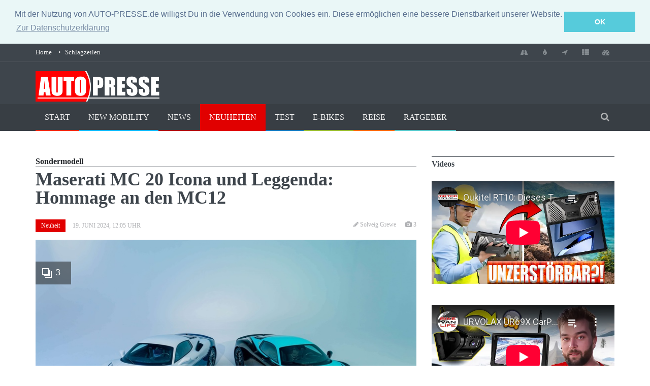

--- FILE ---
content_type: text/html
request_url: https://auto-presse.de/autonews.php?newsid=6616485
body_size: 7871
content:
<!DOCTYPE html>
<!--[if IE 9 ]><html class="ie9" lang="de"><![endif]-->
<!--[if (gt IE 9)|!(IE)]><!-->
<html lang="de">
<!--<![endif]-->
<head>
  <meta charset="utf-8">
  <base href="https://auto-presse.de/" />


  
  <title>Neu - Maserati MC 20 Icona und Leggenda: Hommage an den MC12 - Vorstellung   </title>
  <meta name="description" content="			Der italienische Sportwagenhersteller Maserati feiert mit den beiden Sonderserien MC20 Icona und Leggenda den 20. Jahrestags der Rückkehr in den..." />
  <meta name="page-topic"  content=" " />
  <meta name="keywords"    content="Sondermodell, Sportwagen, Rennsport, Design, Farbe, Interieur" />
  <meta property="og:image" content="http:/auto-presse.de/newssys/galerie/6616485/6616485_1_770x481.03273137698.jpg">
  <link rel="image_src" type="image/jpeg" href="https://auto-presse.de/newssys/galerie/6616485/6616485_1_770x481.03273137698.jpg" />
  <meta name="Robots"      content="INDEX,FOLLOW"/>
  <meta http-equiv="cache-control" content="no-cache" /><meta name = "format-detection" content = "telephone=no" />
<meta name="viewport" content="width=device-width, initial-scale=1.0, maximum-scale=1.0, user-scalable=no">
<!--stylesheet include-->
<link rel="stylesheet" type="text/css" media="all" href="css/style.css">
</head>
<body class="wide_layout">
<!--[if (lt IE 9) | IE 9]>
    <div class="ie_message_block">
      <div class="container">
        <div class="wrapper">
          <div class="clearfix"><i class="fa fa-exclamation-triangle f_left"></i><b>Attention!</b> This page may   not display correctly. You are using an outdated version of Internet Explorer. For a faster, safer browsing experience.<a href="http://windows.microsoft.com/en-US/internet-explorer/products/ie/home?ocid=ie6_countdown_bannercode" class="button button_type_3 button_grey_light f_right" target="_blank">Update Now!</a></div>
        </div>
      </div>
    </div>
  <![endif]-->
<!--cookie-->
<!-- <div class="cookie">
          <div class="container">
            <div class="clearfix">
              <span>Please note this website requires cookies in order to function correctly, they do not store any specific information about you personally.</span>
              <div class="f_right"><a href="#" class="button button_type_3 button_orange">Accept Cookies</a><a href="#" class="button button_type_3 button_grey_light">Read More</a></div>
            </div>
          </div>
        </div>-->
<div class="wrapper_container">
<!--==============================header=================================-->
<header role="banner" class="header header_4">
  <div class="h_top_part">
    <div class="container">
      <div class="row">
        <div class="col-xs-12">
          <div class="header_top mobile_menu">
            <nav>
              <ul>
                <li><a href="/">Home</a></li>
                <li><a href="/top-news.php">Schlagzeilen</a></li>
              </ul>
            </nav>
            <div class="login_block">
              <div class="widget widget_social_icons type_2 tool_down clearfix">
                <ul>
                  <li class="facebook"> <span class="tooltip">Staumeldungen</span> <a href="/auto-service/staumeldungen.php"> <i class="fa fa-road"></i> </a> </li>
                  <li class="twitter"> <span class="tooltip">Benzinpreise</span> <a href="/auto-service/benzinpreise.php"> <i class="fa fa-tint"></i> </a> </li>
                  <li class="rss"> <span class="tooltip">Routenplaner</span> <a href="/auto-service/routenplaner.php"> <i class="fa fa-location-arrow"></i> </a> </li>
                  <li class="envelope"> <span class="tooltip">KFZ-Steuerrechner</span> <a href="/auto-service/kfz-steuerrechner.php"> <i class="fa fa-th-list"></i> </a> </li>
                  <li class="youtube"> <span class="tooltip">Bußgeldrechner</span> <a href="/auto-service/bussgeldrechner.php"> <i class="fa fa-tachometer"></i> </a> </li>
                </ul>
              </div>
            </div>
          </div>
        </div>
      </div>
    </div>
  </div>
  <div class="h_bot_part">
    <div class="container">
      <div class="row">
        <div class="col-xs-12">
          <div class="clearfix"> <a href="/" class="f_left logo"><img src="images/logo.png" alt="AUTO-PRESSE"></a>
            <div class="f_right">

            </div>
          </div>
        </div>
      </div>
    </div>
  </div>
  <!--main menu container-->
  <div class="menu_wrap">
    <div class="container clearfix menu_border_wrap">
      <!--button for responsive menu-->
      <button id="menu_button"> Menu </button>
      <!--main menu-->
      <nav role="navigation" class="main_menu menu_var2"> 
              <ul>
                <li class=""><a href="/">Start</a></li>
				<li class=""><a href="/umwelt.php">New Mobility</a></li>
                <li class=""><a href="/news-auto.php">News</a></li>
                <li class=" current_4"><a href="/modell-news.php">Neuheiten</a></li>
                <li class=""><a href="/fahrberichte.php">Test</a></li>
                <li class=""><a href="/e-bikes.php">E-Bikes</a></li>
                <li class=""><a href="/reise-tipps.php">Reise</a></li>
			    <li class=""><a href="/auto-ratgeber.php">Ratgeber</a></li>
              </ul>
			   </nav>
      <div class="search-holder">
        <div class="search_box">
          <button class="search_button button button_orange_hover"> <i class="fa fa-search"></i> </button>
        </div>
        <!--search form-->
        <div class="searchform_wrap">
          <div class="container vc_child h_inherit relative">
            <form role="search" action="https://auto-presse.de/auto-service/suche.php" id="cse-search-box-2">
              <input type="hidden" name="cx" value="partner-pub-4842583807076507:5uhffq-sv34" />
              <input type="hidden" name="cof" value="FORID:10" />
              <input type="hidden" name="ie" value="ISO-8859-1" />
              <input type="text" name="q" placeholder="Suchwort eingeben und Enter drücken">
            </form>
            <button class="close_search_form"> <i class="fa fa-times"></i> </button>
          </div>
        </div>
      </div>
    </div>
  </div>
</header>
<!--==============================content================================-->
    <div class="content">

      <div class="container">
        <div class="row">
          <div class="col-lg-8 col-md-8 col-sm-12">
            <div class="section">
              
			  <h3 class="text_post_section">Sondermodell</h3>
              <h1 class="section_title">Maserati MC 20 Icona und Leggenda: Hommage an den MC12</h1>
			  <div class="clearfix page_theme">
                <div class="f_left">
                  <div class="post_image_buttons">
                    <div class="buttons_container">
                      <a href="/modell-news.php" class="button banner_button test">Neuheit</a>
                    </div>
                  </div>
                  <div class="event_date">19. Juni 2024, 12:05 Uhr</div>
                </div>
                <div class="f_right event_info">
                  <i class="fa fa-pencil d_inline_m m_right_3"></i> 
                  <span>Solveig Grewe</span><a href="/bildergalerie.php?newsid=6616485">
                  <i class="fa fa-camera d_inline_m m_right_3"></i> 
                  <span>3</span>
                  </a></div>
              </div>
              <div class="text_post_block">
                <div class="scale_image_container">
                  <a title="Zur Fotoshow" href="/bildergalerie.php?newsid=6616485"><span style="display: block;" class="icon">3</span><img src="newssys/galerie/6616485/6616485_1_770x481.03273137698.jpg" alt="Maserati MC 20 Icona und Leggenda: Hommage an den MC12" width="770"></a>
					<div class="event_info">mid Gro�-Gerau - Mit den beiden Sonderserien MC20 Icona und Leggenda (rechts im Bild) feiert Maserati den 20. Jahrestag der R�ckkehr in den internationalen Motorsport. Maserati</div>
					
                </div>
              </div>
			  <div class="text_post_section">
			  <a class="btn btn-default" title="Zur Bildergalerie" href="bildergalerie.php?newsid=6616485" role="button">3 Bilder</a>
			  
			  
			  
			  
			  
			  
			  
			  </div>
			  <div class="text_post_section">
			  <b>Der italienische Sportwagenhersteller Maserati feiert mit den beiden Sonderserien MC20 Icona und Leggenda den 20. Jahrestags der Rückkehr in den internationalen Motorspor mit dem legendären MC12. An den sollen beide jeweils auf zwanzig Exemplare limitierten Modelle durch Sonderlackierungen und erweiterte Ausstattungsmerkmale erinnern.</b>
			  </div>
              <div class="row">
                <div class="col-lg-9 col-md-9 col-sm-9 col-xs-9">
                  <div class="text_post_section">
                   <p>                      
                   <br/>			Der italienische Sportwagenhersteller Maserati feiert mit den beiden Sonderserien MC20 Icona und Leggenda den 20. Jahrestags der Rückkehr in den internationalen Motorspor mit dem legendären MC12. An den sollen beide jeweils auf zwanzig Exemplare limitierten Modelle durch Sonderlackierungen und erweiterte Ausstattungsmerkmale erinnern. <br /><br />Der MC20 Icona in den Farben Bianco Audace Matte und Blu Stradale ist eine Hommage an den MC12 Stradale. Der MC20 Leggenda kommt in den Farben Nero Essenza und Digital Mint Matte, um die Farben des siegreichen MC12 GT1 Vitaphone aufzugreifen.<br /><br />Beide Modelle fahren zudem mit filigranen Leichtmetallrädern in Dreizack-Optik, schwarz lackierten Bremssätteln und Rennsport-Innenausstattungen vor. Dazu gehören unter anderem Vier-Wege-Monocoque-Rennsitze mit einem Mittelteil in Nero/Blu auf silbernem Hintergrund für den Icona oder in Nero auf silbernem Hintergrund für den Leggenda. Gestickte Dreizack-Embleme auf der Kopfstütze zusammen mit den jeweiligen Modellbezeichnungen runden das Bild im Innenraum ab. <br />Sowohl der MC20 Icona als auch der Leggenda sind außerdem mit dem Sonus faber Soundsystem bestückt. Weitere gemeinsame Merkmale sind das Carbon-Innenausstattungspaket, das elektronische Sperrdifferenzial, das Liftsystem für Rampen, Totwinkel- und Querverkehrsassistent hinten sowie Fuß- und Kofferraummatten.<br /> <br />Die Preise für die beiden Modelle nennt der Hersteller noch nicht. </p>
	
				   <p>Der Artikel "Maserati MC 20 Icona und Leggenda: Hommage an den MC12" wurde am 19.06.2024 in der Kategorie Neuheiten von Solveig Grewe mit den Stichw&ouml;rtern <strong>Sondermodell, Sportwagen, Rennsport, Design, Farbe, Interieur, Vorstellung, </strong> ver&ouml;ffentlicht.</p>
				   
                </div> 
                </div>

                <div class="col-lg-3 col-md-3 col-sm-3 col-xs-3">
                  <div class="text_post_section">
				    <!-- start:sticky-container -->
 
                    <h3 class="section_title">Neuheit</h3>
                    <ul class="small_post_list vertical_post_list">
					
   
				  

                        <li>
                          <div class="scale_image_container">
                            <a href="autonews.php?newsid=6681513" title="Revolutionäre Ansätze für eine nachhaltige Ersatzteilplanung im Automobilsektor"><img src="newssys/galerie/6681513/6681513_1_165x110.jpg" alt="Revolutionäre Ansätze für eine nachhaltige Ersatzteilplanung im Automobilsektor" />
                        </a>
                          </div>
                          <a href="autonews.php?newsid=6681513" title="Revolutionäre Ansätze für eine nachhaltige Ersatzteilplanung im Automobilsektor"><h4>Revolutionäre Ansätze für eine nachhaltige Ersatzteilplanung im Automobilsektor</h4></a>
                          <div class="event_date">7. Dezember 2025</div>
                        </li>
  
           
				  

                        <li>
                          <div class="scale_image_container">
                            <a href="autonews.php?newsid=6680645" title="Norton Atlas und Atlas GT - Kurs auf neue Horizonte"></a>
                          </div>
                          <a href="autonews.php?newsid=6680645" title="Norton Atlas und Atlas GT - Kurs auf neue Horizonte"><h4>Norton Atlas und Atlas GT - Kurs auf neue Horizonte</h4></a>
                          <div class="event_date">27. November 2025</div>
                        </li>
  
           
				  

                        <li>
                          <div class="scale_image_container">
                            <a href="autonews.php?newsid=6672779" title="Hongqi EHS5: Sicherheit, Raum, Komfort und Intelligenz für den Familienalltag"><img src="newssys/galerie/6672779/6672779_1_165x110.jpg" alt="Hongqi EHS5: Sicherheit, Raum, Komfort und Intelligenz für den Familienalltag" />
                        </a>
                          </div>
                          <a href="autonews.php?newsid=6672779" title="Hongqi EHS5: Sicherheit, Raum, Komfort und Intelligenz für den Familienalltag"><h4>Hongqi EHS5: Sicherheit, Raum, Komfort und Intelligenz für den Familienalltag</h4></a>
                          <div class="event_date">17. September 2025</div>
                        </li>
  
        
                    </ul>
                  </div>
                </div>
              </div>


              <div style="border-top: 1px solid #DFDFDF; margin: 15px 0px 10px 0px;"></div>
              <div class="text_post_section post_controls">
                <div class="clearfix">
                  <div class="prev_post">
                    <a href="/" class="button button_type_icon_medium button_grey_light">Startseite<i class="fa fa-angle-left"></i></a>
                  </div>
				  <div class="next_post"><a href="/bildergalerie.php?newsid=6672779" class="button button_type_icon_medium button_grey_light">Bilder<i class="fa fa-angle-right"></i></a><br><br></div>
                </div>
              </div>
           





<div class="section">
              <h3 class="section_title">Weitere Meldungen</h3>
              <div class="row">
                <div class="col-lg-6 col-md-6 col-sm-6 col-xs-6">   

                  <div class="scale_image_container">
                    <a href="autonews.php?newsid=6680641" title="Fahrbericht: Fiat 500 Hybrid - Ein bisschen Strom muss sein"><img src="newssys/galerie/6672779/6672779_1_165x110.jpg" alt="Hongqi EHS5: Sicherheit, Raum, Komfort und Intelligenz für den Familienalltag" />
                        </a>
					<div class="post_image_buttons">
                      <a href="/fahrberichte.php" role="button" class="button banner_button tuning">Test</a>
                    </div>
                  </div>
                  <div class="clearfix">
                    <div class="f_left">
                      <div class="event_date">28. November 2025</div>
                    </div>
                  </div>
                  <div class="post_text">
                    <h2 class="post_title"><a href="autonews.php?newsid=6680641" title="Fahrbericht: Fiat 500 Hybrid - Ein bisschen Strom muss sein">Fahrbericht: Fiat 500 Hybrid - Ein bisschen Strom muss sein</a></h2>
                    <p><p>SP-X/Turin. Fiat wagt die Rolle rückwärts, und stellt dem elektrischen Kult-Mobil Fiat 500 wieder eine Version mit ...</p>
                  </div>       
        
                </div>
                <div class="col-lg-6 col-md-6 col-sm-6 col-xs-6">
                  <div class="row">
				    <div class="col-lg-6 col-md-6 col-sm-6 col-xs-6">
                      <ul class="small_post_list var3">
   
				  

                        <li>
                          <div class="scale_image_container">
                            <a href="autonews.php?newsid=6671963" title="Chinas neue Stadtautos: Warum kleine E-Flitzer jetzt groß rauskommen"><img src="newssys/galerie/6671963/6671963_1_165x110.jpg" alt="Chinas neue Stadtautos: Warum kleine E-Flitzer jetzt groß rauskommen" />
                        </a>
							<div class="post_image_buttons">
                              <a href="/modell-news.php" role="button" class="button banner_button test">Neuheit</a>
                            </div>
                          </div>
                          <a href="autonews.php?newsid=6671963" title="Chinas neue Stadtautos: Warum kleine E-Flitzer jetzt groß rauskommen"><h4>Chinas neue Stadtautos: Warum kleine E-Flitzer jetzt groß rauskommen</h4></a>
                          <div class="event_date">10. September 2025</div>
                        </li>
  
           
				  

                        <li>
                          <div class="scale_image_container">
                            <a href="autonews.php?newsid=6654809" title="Ducati Panigale V4 Lamborghini - Zwei Ikonen, ein Biest"><img src="newssys/galerie/6654809/6654809_1_165x110.jpg" alt="Ducati Panigale V4 Lamborghini - Zwei Ikonen, ein Biest" />
                        </a>
							<div class="post_image_buttons">
                              <a href="/modell-news.php" role="button" class="button banner_button test">Neuheit</a>
                            </div>
                          </div>
                          <a href="autonews.php?newsid=6654809" title="Ducati Panigale V4 Lamborghini - Zwei Ikonen, ein Biest"><h4>Ducati Panigale V4 Lamborghini - Zwei Ikonen, ein Biest</h4></a>
                          <div class="event_date">11. April 2025</div>
                        </li>
  
                              </ul>
                    </div> 
                    <div class="col-lg-6 col-md-6 col-sm-6 col-xs-6">
                      <ul class="small_post_list var3">
   
				  

                        <li>
                          <div class="scale_image_container">
                            <a href="autonews.php?newsid=6654749" title="Mercedes frischt MBUX auf - Mehr Satellit, mehr KI, mehr Abenteuer"><img src="newssys/galerie/6654749/6654749_1_165x110.jpg" alt="Mercedes frischt MBUX auf - Mehr Satellit, mehr KI, mehr Abenteuer" />
                        </a>
							<div class="post_image_buttons">
                              <a href="/modell-news.php" role="button" class="button banner_button test">Neuheit</a>
                            </div>
                          </div>
                          <a href="autonews.php?newsid=6654749" title="Mercedes frischt MBUX auf - Mehr Satellit, mehr KI, mehr Abenteuer"><h4>Mercedes frischt MBUX auf - Mehr Satellit, mehr KI, mehr Abenteuer</h4></a>
                          <div class="event_date">11. April 2025</div>
                        </li>
  
           
				  

                        <li>
                          <div class="scale_image_container">
                            <a href="autonews.php?newsid=6654714" title="Kia auf der Mailand Design Week - Mehr Kasten wagen "><img src="newssys/galerie/6654714/6654714_1_165x110.jpg" alt="Kia auf der Mailand Design Week - Mehr Kasten wagen " />
                        </a>
							<div class="post_image_buttons">
                              <a href="/modell-news.php" role="button" class="button banner_button test">Neuheit</a>
                            </div>
                          </div>
                          <a href="autonews.php?newsid=6654714" title="Kia auf der Mailand Design Week - Mehr Kasten wagen "><h4>Kia auf der Mailand Design Week - Mehr Kasten wagen </h4></a>
                          <div class="event_date">11. April 2025</div>
                        </li>
  
                              
                       </div>
                 
                  </div>
                </div>
              </div>
            </div>        


            </div>        
          </div>
<aside id="sidebar" class="col-md-4 col-sm-12">
  <div class="section side_bar_reviews">
    <h3 class="section_title">Videos</h3>
    <!--Gallery-->
  <div class="responsive-video">
<iframe width="560" height="315" src="https://www.youtube-nocookie.com/embed/videoseries?list=UUiTaCUT4f6gaQhQ70ZpQyxg" frameborder="0" allow="accelerometer; autoplay; encrypted-media; gyroscope; picture-in-picture" allowfullscreen></iframe>
  </div>
  </br>
  </br>
  <div class="responsive-video">
    <iframe width="560" height="315" src="https://www.youtube-nocookie.com/embed/videoseries?list=UUFXx0f1KLBJ1yz4FuLtwzWQ" frameborder="0" allow="accelerometer; autoplay; encrypted-media; gyroscope; picture-in-picture" allowfullscreen></iframe>
  </div>
  </br>
  </br>
  <div class="responsive-video">
    <iframe width="560" height="315" src="https://www.youtube-nocookie.com/embed/?list=UU0zd0WX7SHXx3YAf-1dWayQ" frameborder="0" allow="accelerometer; autoplay; encrypted-media; gyroscope; picture-in-picture" allowfullscreen></iframe>
  </div>
  </div>
  <!--reviews carousel-->
  <div class="section section_post_left">
    <h3 class="section_title">Top Meldungen</h3>
       

                <div class="item werbung">
                  <div class="scale_image_container">
                    <a href="autonews.php?newsid=6654709" title="Fahrbericht: Denza Z9GT - Kampfansage im Krabbengang"><img src="newssys/galerie/6654709/6654709_1_430x290.jpg" alt="Fahrbericht: Denza Z9GT - Kampfansage im Krabbengang" />
                        </a>
                    <!--caption-->
                    <div class="caption_type_1">
                      <div class="caption_inner">
                        <div class="clearfix">
						  <a href="/fahrberichte.php" role="button" class="button banner_button tuning">Test</a>
                          <div class="event_date">11. April 2025</div>
                        </div>
                        <a href="autonews.php?newsid=6654709" title="Fahrbericht: Denza Z9GT - Kampfansage im Krabbengang"><h3>Fahrbericht: Denza Z9GT - Kampfansage im Krabbengang</h3></a>
                      </div>
                    </div>
                  </div>
                </div>         
           

                <div class="item werbung">
                  <div class="scale_image_container">
                    <a href="autonews.php?newsid=6654702" title="BMW R 1300 R - Mehr Muskeln, gleiches Gewicht"><img src="newssys/galerie/6654702/6654702_1_430x290.jpg" alt="BMW R 1300 R - Mehr Muskeln, gleiches Gewicht" />
                        </a>
                    <!--caption-->
                    <div class="caption_type_1">
                      <div class="caption_inner">
                        <div class="clearfix">
						  <a href="/modell-news.php" role="button" class="button banner_button test">Neuheit</a>
                          <div class="event_date">11. April 2025</div>
                        </div>
                        <a href="autonews.php?newsid=6654702" title="BMW R 1300 R - Mehr Muskeln, gleiches Gewicht"><h3>BMW R 1300 R - Mehr Muskeln, gleiches Gewicht</h3></a>
                      </div>
                    </div>
                  </div>
                </div>         
           

                <div class="item werbung">
                  <div class="scale_image_container">
                    <a href="autonews.php?newsid=6654623" title="Renault Scenic E-Tech Electric  - Aktualisierter Kompakt-Stromer "><img src="newssys/galerie/6654623/6654623_1_430x290.jpg" alt="Renault Scenic E-Tech Electric  - Aktualisierter Kompakt-Stromer " />
                        </a>
                    <!--caption-->
                    <div class="caption_type_1">
                      <div class="caption_inner">
                        <div class="clearfix">
						  <a href="/modell-news.php" role="button" class="button banner_button test">Neuheit</a>
                          <div class="event_date">11. April 2025</div>
                        </div>
                        <a href="autonews.php?newsid=6654623" title="Renault Scenic E-Tech Electric  - Aktualisierter Kompakt-Stromer "><h3>Renault Scenic E-Tech Electric  - Aktualisierter Kompakt-Stromer </h3></a>
                      </div>
                    </div>
                  </div>
                </div>         
          </div>

  <div class="section side_bar_reviews">
    <h3 class="section_title">News</h3>
    <ul>
         
				  

                        <li class="clearfix">
                          <div class="scale_image_container">
                            <a href="autonews.php?newsid=6682218" title="Wenn Auto und Last eins werden - Technik, die bewegt"><img src="newssys/galerie/6682218/6682218_1_165x110.jpg" alt="Wenn Auto und Last eins werden - Technik, die bewegt" />
                        </a>
                          </div>
						  <div class="post_text">
                          <a href="autonews.php?newsid=6682218" title="Wenn Auto und Last eins werden - Technik, die bewegt"><h4>Wenn Auto und Last eins werden - Technik, die bewegt</h4></a>
                          <div class="event_date">13. Dezember 2025</div>
						  </div>
                        </li>
  
           
				  

                        <li class="clearfix">
                          <div class="scale_image_container">
                            <a href="autonews.php?newsid=6681563" title="Die häufigsten Irrtümer bei der Anhängelast"><img src="newssys/galerie/6681563/6681563_1_165x110.jpg" alt="Die häufigsten Irrtümer bei der Anhängelast" />
                        </a>
                          </div>
						  <div class="post_text">
                          <a href="autonews.php?newsid=6681563" title="Die häufigsten Irrtümer bei der Anhängelast"><h4>Die häufigsten Irrtümer bei der Anhängelast</h4></a>
                          <div class="event_date">7. Dezember 2025</div>
						  </div>
                        </li>
  
           
				  

                        <li class="clearfix">
                          <div class="scale_image_container">
                            <a href="autonews.php?newsid=6681536" title="Wenn Auto und Last eins werden - Technik, die bewegt"><img src="newssys/galerie/6681536/6681536_1_165x110.jpg" alt="Wenn Auto und Last eins werden - Technik, die bewegt" />
                        </a>
                          </div>
						  <div class="post_text">
                          <a href="autonews.php?newsid=6681536" title="Wenn Auto und Last eins werden - Technik, die bewegt"><h4>Wenn Auto und Last eins werden - Technik, die bewegt</h4></a>
                          <div class="event_date">7. Dezember 2025</div>
						  </div>
                        </li>
  
            </ul>
  </div>

</aside>
</div>
</div>
</div>
    <!--==============================footer=================================-->
    <!--markup footer-->
    <footer class="footer footer_3">
      <div class="footer_top_part">
        <div class="container">
          <div class="row">
            <div class="col-lg-3 col-md-3 col-sm-6 col-xs-6">
              <div class="widget widget_text" data-appear-animation="fadeInDown" data-appear-animation-delay="100">
                <a href="/" class="logo"><img src="images/logo.png" alt="AUTO-PRESSE"></a>


                <div class="widget_social_icons clearfix">
                  <ul>

                      <li class="rss">
                        <span class="tooltip">Rss</span>
                        <a href="/rss/schlagzeilen.php" target="_blank">
                          <i class="fa fa-rss"></i>
                        </a>
                      </li>


                      <li class="youtube">
                        <span class="tooltip">Youtube</span>
                        <a href="https://www.youtube.com/user/MotorZeitung" target="_blank">
                          <i class="fa fa-youtube-play"></i>
                        </a>
                      </li>

                      <li class="envelope">
                        <span class="tooltip">E-Mail</span>
                        <a href="mailto:info@wittmann-media.de">
                          <i class="fa fa-envelope-o"></i>
                        </a>
                      </li>
                  </ul>
                </div>
              </div>
            </div>

            <div class="col-lg-3 col-md-3 col-sm-6 col-xs-6">
              <div class="widget widget_categories" data-appear-animation="fadeInDown" data-appear-animation-delay="200">
                <h3 class="widget_title">Service</h3>
                <ul class="categories_list">
                  <li>
                    <ul>
                      <li><a href="/auto-service/benzinpreise.php">Benzinpreise</a></li>
                      <li><a href="/auto-service/routenplaner.php">Routenplaner</a></li>
                      <li><a href="/auto-service/staumeldungen.php">Staumeldungen</a></li>
                      <li><a href="/auto-service/kfz-steuerrechner.php">KFZ-Steuerrechner</a></li>
                      <li><a href="/auto-service/pendlerpauschale_rechner.php">Rechner Pendlerpauschale</a></li>
                    </ul>
                  </li>
                </ul>
              </div>
            </div>

            <div class="col-lg-3 col-md-3 col-sm-6 col-xs-6">
              <div class="widget widget_categories" data-appear-animation="fadeInDown" data-appear-animation-delay="300">

              </div>
            </div>

            <div class="col-lg-3 col-md-3 col-sm-6 col-xs-6">
              <div class="widget widget_categories" data-appear-animation="fadeInDown" data-appear-animation-delay="400">

              </div>
            </div>
          </div>
        </div>
      </div>
      <!--copyright part-->
      <div class="footer_bottom_part">
        <div class="container clearfix">
          <p>&copy; 2015 <span>WITTMANN MEDIA.</span> All Rights Reserved.</p>
          <div class="mobile_menu">
            <nav>
              <ul>
                    <li><a href="/">Home</a></li>
                    <li><a href="/top-news.php">Schlagzeilen</a></li>
                    <li><a href="/auto-service/datenschutz.php">Datenschutzerklärung</a></li>
                    <li><a href="/auto-service/impressum.php">Impressum</a></li>
              </ul>
            </nav>
          </div>
        </div>
      </div>
    </footer>
  </div>
  
 <link rel="stylesheet" type="text/css" href="//cdnjs.cloudflare.com/ajax/libs/cookieconsent2/3.0.3/cookieconsent.min.css" />
<script src="//cdnjs.cloudflare.com/ajax/libs/cookieconsent2/3.0.3/cookieconsent.min.js"></script>
<script>
window.addEventListener("load", function(){
window.cookieconsent.initialise({
  "palette": {
    "popup": {
      "background": "#eaf7f7",
      "text": "#5c7291"
    },
    "button": {
      "background": "#56cbdb",
      "text": "#ffffff"
    }
  },
  "position": "top",
  "static": true,
  "content": {
    "message": "Mit der Nutzung von AUTO-PRESSE.de willigst Du in die Verwendung von Cookies ein. Diese ermöglichen eine bessere Dienstbarkeit unserer Website.",
    "dismiss": "OK",
    "link": "Zur Datenschutzerklärung",
    "href": "/auto-service/datenschutz.php"
  }
})});
</script> 

 
 <script src="js/jquery.modernizr.js"></script>
  <!--scripts include-->
  <script src="js/jquery-2.1.0.min.js"></script>
  <script src="js/jquery-ui.min.js"></script>
  <script src="js/jackbox-packed.min.js"></script>
  <script src="js/owl.carousel.min.js"></script>
  <script src="plugins/flexslider/jquery.flexslider-min.js"></script>
  <script src="js/retina.js"></script>
  <script src="js/apear.js"></script>
  <script src="plugins/twitter/jquery.tweet.min.js"></script>
  <script src="js/plugins.js"></script>
  <script src="js/script.js"></script>
   
  <script>
    // flexslider-2

    // The slider being synced must be initialized first
    $('#carousel').flexslider({
      animation: "slide",
      controlNav: false,
      directionNav: false,
      animationLoop: false,
      slideshow: false,
      prevText:'',
      nextText:'',
      itemWidth: 100,
      asNavFor: '#slider'
    });

    $('#slider').flexslider({
      animation: "slide",
      controlNav: false,
      animationLoop: false,
      animationSpeed: 1000,
      prevText:'',
      nextText:'',
      slideshow: false,
      sync: "#carousel"
    });  
</script>

</body>
</html>

--- FILE ---
content_type: text/html; charset=utf-8
request_url: https://www.youtube-nocookie.com/embed/videoseries?list=UUiTaCUT4f6gaQhQ70ZpQyxg
body_size: 62916
content:
<!DOCTYPE html><html lang="en" dir="ltr" data-cast-api-enabled="true"><head><meta name="viewport" content="width=device-width, initial-scale=1"><script nonce="y3Mfi285KWJJjpmzDXBviw">if ('undefined' == typeof Symbol || 'undefined' == typeof Symbol.iterator) {delete Array.prototype.entries;}</script><style name="www-roboto" nonce="fB8vQbn1voNb7fi39lQ-nA">@font-face{font-family:'Roboto';font-style:normal;font-weight:400;font-stretch:100%;src:url(//fonts.gstatic.com/s/roboto/v48/KFO7CnqEu92Fr1ME7kSn66aGLdTylUAMa3GUBHMdazTgWw.woff2)format('woff2');unicode-range:U+0460-052F,U+1C80-1C8A,U+20B4,U+2DE0-2DFF,U+A640-A69F,U+FE2E-FE2F;}@font-face{font-family:'Roboto';font-style:normal;font-weight:400;font-stretch:100%;src:url(//fonts.gstatic.com/s/roboto/v48/KFO7CnqEu92Fr1ME7kSn66aGLdTylUAMa3iUBHMdazTgWw.woff2)format('woff2');unicode-range:U+0301,U+0400-045F,U+0490-0491,U+04B0-04B1,U+2116;}@font-face{font-family:'Roboto';font-style:normal;font-weight:400;font-stretch:100%;src:url(//fonts.gstatic.com/s/roboto/v48/KFO7CnqEu92Fr1ME7kSn66aGLdTylUAMa3CUBHMdazTgWw.woff2)format('woff2');unicode-range:U+1F00-1FFF;}@font-face{font-family:'Roboto';font-style:normal;font-weight:400;font-stretch:100%;src:url(//fonts.gstatic.com/s/roboto/v48/KFO7CnqEu92Fr1ME7kSn66aGLdTylUAMa3-UBHMdazTgWw.woff2)format('woff2');unicode-range:U+0370-0377,U+037A-037F,U+0384-038A,U+038C,U+038E-03A1,U+03A3-03FF;}@font-face{font-family:'Roboto';font-style:normal;font-weight:400;font-stretch:100%;src:url(//fonts.gstatic.com/s/roboto/v48/KFO7CnqEu92Fr1ME7kSn66aGLdTylUAMawCUBHMdazTgWw.woff2)format('woff2');unicode-range:U+0302-0303,U+0305,U+0307-0308,U+0310,U+0312,U+0315,U+031A,U+0326-0327,U+032C,U+032F-0330,U+0332-0333,U+0338,U+033A,U+0346,U+034D,U+0391-03A1,U+03A3-03A9,U+03B1-03C9,U+03D1,U+03D5-03D6,U+03F0-03F1,U+03F4-03F5,U+2016-2017,U+2034-2038,U+203C,U+2040,U+2043,U+2047,U+2050,U+2057,U+205F,U+2070-2071,U+2074-208E,U+2090-209C,U+20D0-20DC,U+20E1,U+20E5-20EF,U+2100-2112,U+2114-2115,U+2117-2121,U+2123-214F,U+2190,U+2192,U+2194-21AE,U+21B0-21E5,U+21F1-21F2,U+21F4-2211,U+2213-2214,U+2216-22FF,U+2308-230B,U+2310,U+2319,U+231C-2321,U+2336-237A,U+237C,U+2395,U+239B-23B7,U+23D0,U+23DC-23E1,U+2474-2475,U+25AF,U+25B3,U+25B7,U+25BD,U+25C1,U+25CA,U+25CC,U+25FB,U+266D-266F,U+27C0-27FF,U+2900-2AFF,U+2B0E-2B11,U+2B30-2B4C,U+2BFE,U+3030,U+FF5B,U+FF5D,U+1D400-1D7FF,U+1EE00-1EEFF;}@font-face{font-family:'Roboto';font-style:normal;font-weight:400;font-stretch:100%;src:url(//fonts.gstatic.com/s/roboto/v48/KFO7CnqEu92Fr1ME7kSn66aGLdTylUAMaxKUBHMdazTgWw.woff2)format('woff2');unicode-range:U+0001-000C,U+000E-001F,U+007F-009F,U+20DD-20E0,U+20E2-20E4,U+2150-218F,U+2190,U+2192,U+2194-2199,U+21AF,U+21E6-21F0,U+21F3,U+2218-2219,U+2299,U+22C4-22C6,U+2300-243F,U+2440-244A,U+2460-24FF,U+25A0-27BF,U+2800-28FF,U+2921-2922,U+2981,U+29BF,U+29EB,U+2B00-2BFF,U+4DC0-4DFF,U+FFF9-FFFB,U+10140-1018E,U+10190-1019C,U+101A0,U+101D0-101FD,U+102E0-102FB,U+10E60-10E7E,U+1D2C0-1D2D3,U+1D2E0-1D37F,U+1F000-1F0FF,U+1F100-1F1AD,U+1F1E6-1F1FF,U+1F30D-1F30F,U+1F315,U+1F31C,U+1F31E,U+1F320-1F32C,U+1F336,U+1F378,U+1F37D,U+1F382,U+1F393-1F39F,U+1F3A7-1F3A8,U+1F3AC-1F3AF,U+1F3C2,U+1F3C4-1F3C6,U+1F3CA-1F3CE,U+1F3D4-1F3E0,U+1F3ED,U+1F3F1-1F3F3,U+1F3F5-1F3F7,U+1F408,U+1F415,U+1F41F,U+1F426,U+1F43F,U+1F441-1F442,U+1F444,U+1F446-1F449,U+1F44C-1F44E,U+1F453,U+1F46A,U+1F47D,U+1F4A3,U+1F4B0,U+1F4B3,U+1F4B9,U+1F4BB,U+1F4BF,U+1F4C8-1F4CB,U+1F4D6,U+1F4DA,U+1F4DF,U+1F4E3-1F4E6,U+1F4EA-1F4ED,U+1F4F7,U+1F4F9-1F4FB,U+1F4FD-1F4FE,U+1F503,U+1F507-1F50B,U+1F50D,U+1F512-1F513,U+1F53E-1F54A,U+1F54F-1F5FA,U+1F610,U+1F650-1F67F,U+1F687,U+1F68D,U+1F691,U+1F694,U+1F698,U+1F6AD,U+1F6B2,U+1F6B9-1F6BA,U+1F6BC,U+1F6C6-1F6CF,U+1F6D3-1F6D7,U+1F6E0-1F6EA,U+1F6F0-1F6F3,U+1F6F7-1F6FC,U+1F700-1F7FF,U+1F800-1F80B,U+1F810-1F847,U+1F850-1F859,U+1F860-1F887,U+1F890-1F8AD,U+1F8B0-1F8BB,U+1F8C0-1F8C1,U+1F900-1F90B,U+1F93B,U+1F946,U+1F984,U+1F996,U+1F9E9,U+1FA00-1FA6F,U+1FA70-1FA7C,U+1FA80-1FA89,U+1FA8F-1FAC6,U+1FACE-1FADC,U+1FADF-1FAE9,U+1FAF0-1FAF8,U+1FB00-1FBFF;}@font-face{font-family:'Roboto';font-style:normal;font-weight:400;font-stretch:100%;src:url(//fonts.gstatic.com/s/roboto/v48/KFO7CnqEu92Fr1ME7kSn66aGLdTylUAMa3OUBHMdazTgWw.woff2)format('woff2');unicode-range:U+0102-0103,U+0110-0111,U+0128-0129,U+0168-0169,U+01A0-01A1,U+01AF-01B0,U+0300-0301,U+0303-0304,U+0308-0309,U+0323,U+0329,U+1EA0-1EF9,U+20AB;}@font-face{font-family:'Roboto';font-style:normal;font-weight:400;font-stretch:100%;src:url(//fonts.gstatic.com/s/roboto/v48/KFO7CnqEu92Fr1ME7kSn66aGLdTylUAMa3KUBHMdazTgWw.woff2)format('woff2');unicode-range:U+0100-02BA,U+02BD-02C5,U+02C7-02CC,U+02CE-02D7,U+02DD-02FF,U+0304,U+0308,U+0329,U+1D00-1DBF,U+1E00-1E9F,U+1EF2-1EFF,U+2020,U+20A0-20AB,U+20AD-20C0,U+2113,U+2C60-2C7F,U+A720-A7FF;}@font-face{font-family:'Roboto';font-style:normal;font-weight:400;font-stretch:100%;src:url(//fonts.gstatic.com/s/roboto/v48/KFO7CnqEu92Fr1ME7kSn66aGLdTylUAMa3yUBHMdazQ.woff2)format('woff2');unicode-range:U+0000-00FF,U+0131,U+0152-0153,U+02BB-02BC,U+02C6,U+02DA,U+02DC,U+0304,U+0308,U+0329,U+2000-206F,U+20AC,U+2122,U+2191,U+2193,U+2212,U+2215,U+FEFF,U+FFFD;}@font-face{font-family:'Roboto';font-style:normal;font-weight:500;font-stretch:100%;src:url(//fonts.gstatic.com/s/roboto/v48/KFO7CnqEu92Fr1ME7kSn66aGLdTylUAMa3GUBHMdazTgWw.woff2)format('woff2');unicode-range:U+0460-052F,U+1C80-1C8A,U+20B4,U+2DE0-2DFF,U+A640-A69F,U+FE2E-FE2F;}@font-face{font-family:'Roboto';font-style:normal;font-weight:500;font-stretch:100%;src:url(//fonts.gstatic.com/s/roboto/v48/KFO7CnqEu92Fr1ME7kSn66aGLdTylUAMa3iUBHMdazTgWw.woff2)format('woff2');unicode-range:U+0301,U+0400-045F,U+0490-0491,U+04B0-04B1,U+2116;}@font-face{font-family:'Roboto';font-style:normal;font-weight:500;font-stretch:100%;src:url(//fonts.gstatic.com/s/roboto/v48/KFO7CnqEu92Fr1ME7kSn66aGLdTylUAMa3CUBHMdazTgWw.woff2)format('woff2');unicode-range:U+1F00-1FFF;}@font-face{font-family:'Roboto';font-style:normal;font-weight:500;font-stretch:100%;src:url(//fonts.gstatic.com/s/roboto/v48/KFO7CnqEu92Fr1ME7kSn66aGLdTylUAMa3-UBHMdazTgWw.woff2)format('woff2');unicode-range:U+0370-0377,U+037A-037F,U+0384-038A,U+038C,U+038E-03A1,U+03A3-03FF;}@font-face{font-family:'Roboto';font-style:normal;font-weight:500;font-stretch:100%;src:url(//fonts.gstatic.com/s/roboto/v48/KFO7CnqEu92Fr1ME7kSn66aGLdTylUAMawCUBHMdazTgWw.woff2)format('woff2');unicode-range:U+0302-0303,U+0305,U+0307-0308,U+0310,U+0312,U+0315,U+031A,U+0326-0327,U+032C,U+032F-0330,U+0332-0333,U+0338,U+033A,U+0346,U+034D,U+0391-03A1,U+03A3-03A9,U+03B1-03C9,U+03D1,U+03D5-03D6,U+03F0-03F1,U+03F4-03F5,U+2016-2017,U+2034-2038,U+203C,U+2040,U+2043,U+2047,U+2050,U+2057,U+205F,U+2070-2071,U+2074-208E,U+2090-209C,U+20D0-20DC,U+20E1,U+20E5-20EF,U+2100-2112,U+2114-2115,U+2117-2121,U+2123-214F,U+2190,U+2192,U+2194-21AE,U+21B0-21E5,U+21F1-21F2,U+21F4-2211,U+2213-2214,U+2216-22FF,U+2308-230B,U+2310,U+2319,U+231C-2321,U+2336-237A,U+237C,U+2395,U+239B-23B7,U+23D0,U+23DC-23E1,U+2474-2475,U+25AF,U+25B3,U+25B7,U+25BD,U+25C1,U+25CA,U+25CC,U+25FB,U+266D-266F,U+27C0-27FF,U+2900-2AFF,U+2B0E-2B11,U+2B30-2B4C,U+2BFE,U+3030,U+FF5B,U+FF5D,U+1D400-1D7FF,U+1EE00-1EEFF;}@font-face{font-family:'Roboto';font-style:normal;font-weight:500;font-stretch:100%;src:url(//fonts.gstatic.com/s/roboto/v48/KFO7CnqEu92Fr1ME7kSn66aGLdTylUAMaxKUBHMdazTgWw.woff2)format('woff2');unicode-range:U+0001-000C,U+000E-001F,U+007F-009F,U+20DD-20E0,U+20E2-20E4,U+2150-218F,U+2190,U+2192,U+2194-2199,U+21AF,U+21E6-21F0,U+21F3,U+2218-2219,U+2299,U+22C4-22C6,U+2300-243F,U+2440-244A,U+2460-24FF,U+25A0-27BF,U+2800-28FF,U+2921-2922,U+2981,U+29BF,U+29EB,U+2B00-2BFF,U+4DC0-4DFF,U+FFF9-FFFB,U+10140-1018E,U+10190-1019C,U+101A0,U+101D0-101FD,U+102E0-102FB,U+10E60-10E7E,U+1D2C0-1D2D3,U+1D2E0-1D37F,U+1F000-1F0FF,U+1F100-1F1AD,U+1F1E6-1F1FF,U+1F30D-1F30F,U+1F315,U+1F31C,U+1F31E,U+1F320-1F32C,U+1F336,U+1F378,U+1F37D,U+1F382,U+1F393-1F39F,U+1F3A7-1F3A8,U+1F3AC-1F3AF,U+1F3C2,U+1F3C4-1F3C6,U+1F3CA-1F3CE,U+1F3D4-1F3E0,U+1F3ED,U+1F3F1-1F3F3,U+1F3F5-1F3F7,U+1F408,U+1F415,U+1F41F,U+1F426,U+1F43F,U+1F441-1F442,U+1F444,U+1F446-1F449,U+1F44C-1F44E,U+1F453,U+1F46A,U+1F47D,U+1F4A3,U+1F4B0,U+1F4B3,U+1F4B9,U+1F4BB,U+1F4BF,U+1F4C8-1F4CB,U+1F4D6,U+1F4DA,U+1F4DF,U+1F4E3-1F4E6,U+1F4EA-1F4ED,U+1F4F7,U+1F4F9-1F4FB,U+1F4FD-1F4FE,U+1F503,U+1F507-1F50B,U+1F50D,U+1F512-1F513,U+1F53E-1F54A,U+1F54F-1F5FA,U+1F610,U+1F650-1F67F,U+1F687,U+1F68D,U+1F691,U+1F694,U+1F698,U+1F6AD,U+1F6B2,U+1F6B9-1F6BA,U+1F6BC,U+1F6C6-1F6CF,U+1F6D3-1F6D7,U+1F6E0-1F6EA,U+1F6F0-1F6F3,U+1F6F7-1F6FC,U+1F700-1F7FF,U+1F800-1F80B,U+1F810-1F847,U+1F850-1F859,U+1F860-1F887,U+1F890-1F8AD,U+1F8B0-1F8BB,U+1F8C0-1F8C1,U+1F900-1F90B,U+1F93B,U+1F946,U+1F984,U+1F996,U+1F9E9,U+1FA00-1FA6F,U+1FA70-1FA7C,U+1FA80-1FA89,U+1FA8F-1FAC6,U+1FACE-1FADC,U+1FADF-1FAE9,U+1FAF0-1FAF8,U+1FB00-1FBFF;}@font-face{font-family:'Roboto';font-style:normal;font-weight:500;font-stretch:100%;src:url(//fonts.gstatic.com/s/roboto/v48/KFO7CnqEu92Fr1ME7kSn66aGLdTylUAMa3OUBHMdazTgWw.woff2)format('woff2');unicode-range:U+0102-0103,U+0110-0111,U+0128-0129,U+0168-0169,U+01A0-01A1,U+01AF-01B0,U+0300-0301,U+0303-0304,U+0308-0309,U+0323,U+0329,U+1EA0-1EF9,U+20AB;}@font-face{font-family:'Roboto';font-style:normal;font-weight:500;font-stretch:100%;src:url(//fonts.gstatic.com/s/roboto/v48/KFO7CnqEu92Fr1ME7kSn66aGLdTylUAMa3KUBHMdazTgWw.woff2)format('woff2');unicode-range:U+0100-02BA,U+02BD-02C5,U+02C7-02CC,U+02CE-02D7,U+02DD-02FF,U+0304,U+0308,U+0329,U+1D00-1DBF,U+1E00-1E9F,U+1EF2-1EFF,U+2020,U+20A0-20AB,U+20AD-20C0,U+2113,U+2C60-2C7F,U+A720-A7FF;}@font-face{font-family:'Roboto';font-style:normal;font-weight:500;font-stretch:100%;src:url(//fonts.gstatic.com/s/roboto/v48/KFO7CnqEu92Fr1ME7kSn66aGLdTylUAMa3yUBHMdazQ.woff2)format('woff2');unicode-range:U+0000-00FF,U+0131,U+0152-0153,U+02BB-02BC,U+02C6,U+02DA,U+02DC,U+0304,U+0308,U+0329,U+2000-206F,U+20AC,U+2122,U+2191,U+2193,U+2212,U+2215,U+FEFF,U+FFFD;}</style><script name="www-roboto" nonce="y3Mfi285KWJJjpmzDXBviw">if (document.fonts && document.fonts.load) {document.fonts.load("400 10pt Roboto", "E"); document.fonts.load("500 10pt Roboto", "E");}</script><link rel="stylesheet" href="/s/player/afc53320/www-player.css" name="www-player" nonce="fB8vQbn1voNb7fi39lQ-nA"><style nonce="fB8vQbn1voNb7fi39lQ-nA">html {overflow: hidden;}body {font: 12px Roboto, Arial, sans-serif; background-color: #000; color: #fff; height: 100%; width: 100%; overflow: hidden; position: absolute; margin: 0; padding: 0;}#player {width: 100%; height: 100%;}h1 {text-align: center; color: #fff;}h3 {margin-top: 6px; margin-bottom: 3px;}.player-unavailable {position: absolute; top: 0; left: 0; right: 0; bottom: 0; padding: 25px; font-size: 13px; background: url(/img/meh7.png) 50% 65% no-repeat;}.player-unavailable .message {text-align: left; margin: 0 -5px 15px; padding: 0 5px 14px; border-bottom: 1px solid #888; font-size: 19px; font-weight: normal;}.player-unavailable a {color: #167ac6; text-decoration: none;}</style><script nonce="y3Mfi285KWJJjpmzDXBviw">var ytcsi={gt:function(n){n=(n||"")+"data_";return ytcsi[n]||(ytcsi[n]={tick:{},info:{},gel:{preLoggedGelInfos:[]}})},now:window.performance&&window.performance.timing&&window.performance.now&&window.performance.timing.navigationStart?function(){return window.performance.timing.navigationStart+window.performance.now()}:function(){return(new Date).getTime()},tick:function(l,t,n){var ticks=ytcsi.gt(n).tick;var v=t||ytcsi.now();if(ticks[l]){ticks["_"+l]=ticks["_"+l]||[ticks[l]];ticks["_"+l].push(v)}ticks[l]=
v},info:function(k,v,n){ytcsi.gt(n).info[k]=v},infoGel:function(p,n){ytcsi.gt(n).gel.preLoggedGelInfos.push(p)},setStart:function(t,n){ytcsi.tick("_start",t,n)}};
(function(w,d){function isGecko(){if(!w.navigator)return false;try{if(w.navigator.userAgentData&&w.navigator.userAgentData.brands&&w.navigator.userAgentData.brands.length){var brands=w.navigator.userAgentData.brands;var i=0;for(;i<brands.length;i++)if(brands[i]&&brands[i].brand==="Firefox")return true;return false}}catch(e){setTimeout(function(){throw e;})}if(!w.navigator.userAgent)return false;var ua=w.navigator.userAgent;return ua.indexOf("Gecko")>0&&ua.toLowerCase().indexOf("webkit")<0&&ua.indexOf("Edge")<
0&&ua.indexOf("Trident")<0&&ua.indexOf("MSIE")<0}ytcsi.setStart(w.performance?w.performance.timing.responseStart:null);var isPrerender=(d.visibilityState||d.webkitVisibilityState)=="prerender";var vName=!d.visibilityState&&d.webkitVisibilityState?"webkitvisibilitychange":"visibilitychange";if(isPrerender){var startTick=function(){ytcsi.setStart();d.removeEventListener(vName,startTick)};d.addEventListener(vName,startTick,false)}if(d.addEventListener)d.addEventListener(vName,function(){ytcsi.tick("vc")},
false);if(isGecko()){var isHidden=(d.visibilityState||d.webkitVisibilityState)=="hidden";if(isHidden)ytcsi.tick("vc")}var slt=function(el,t){setTimeout(function(){var n=ytcsi.now();el.loadTime=n;if(el.slt)el.slt()},t)};w.__ytRIL=function(el){if(!el.getAttribute("data-thumb"))if(w.requestAnimationFrame)w.requestAnimationFrame(function(){slt(el,0)});else slt(el,16)}})(window,document);
</script><script nonce="y3Mfi285KWJJjpmzDXBviw">var ytcfg={d:function(){return window.yt&&yt.config_||ytcfg.data_||(ytcfg.data_={})},get:function(k,o){return k in ytcfg.d()?ytcfg.d()[k]:o},set:function(){var a=arguments;if(a.length>1)ytcfg.d()[a[0]]=a[1];else{var k;for(k in a[0])ytcfg.d()[k]=a[0][k]}}};
ytcfg.set({"CLIENT_CANARY_STATE":"none","DEVICE":"cbr\u003dChrome\u0026cbrand\u003dapple\u0026cbrver\u003d131.0.0.0\u0026ceng\u003dWebKit\u0026cengver\u003d537.36\u0026cos\u003dMacintosh\u0026cosver\u003d10_15_7\u0026cplatform\u003dDESKTOP","EVENT_ID":"Ip16abTLCO_Oib4P7s6W-Ak","EXPERIMENT_FLAGS":{"ab_det_apb_b":true,"ab_det_apm":true,"ab_det_el_h":true,"ab_det_em_inj":true,"ab_l_sig_st":true,"ab_l_sig_st_e":true,"action_companion_center_align_description":true,"allow_skip_networkless":true,"always_send_and_write":true,"att_web_record_metrics":true,"attmusi":true,"c3_enable_button_impression_logging":true,"c3_watch_page_component":true,"cancel_pending_navs":true,"clean_up_manual_attribution_header":true,"config_age_report_killswitch":true,"cow_optimize_idom_compat":true,"csi_on_gel":true,"delhi_mweb_colorful_sd":true,"delhi_mweb_colorful_sd_v2":true,"deprecate_pair_servlet_enabled":true,"desktop_sparkles_light_cta_button":true,"disable_cached_masthead_data":true,"disable_child_node_auto_formatted_strings":true,"disable_log_to_visitor_layer":true,"disable_pacf_logging_for_memory_limited_tv":true,"embeds_enable_eid_enforcement_for_youtube":true,"embeds_enable_info_panel_dismissal":true,"embeds_enable_pfp_always_unbranded":true,"embeds_muted_autoplay_sound_fix":true,"embeds_serve_es6_client":true,"embeds_web_nwl_disable_nocookie":true,"embeds_web_updated_shorts_definition_fix":true,"enable_active_view_display_ad_renderer_web_home":true,"enable_ad_disclosure_banner_a11y_fix":true,"enable_android_web_view_top_insets_bugfix":true,"enable_client_sli_logging":true,"enable_client_streamz_web":true,"enable_client_ve_spec":true,"enable_cloud_save_error_popup_after_retry":true,"enable_dai_sdf_h5_preroll":true,"enable_datasync_id_header_in_web_vss_pings":true,"enable_default_mono_cta_migration_web_client":true,"enable_docked_chat_messages":true,"enable_drop_shadow_experiment":true,"enable_embeds_new_caption_language_picker":true,"enable_entity_store_from_dependency_injection":true,"enable_inline_muted_playback_on_web_search":true,"enable_inline_muted_playback_on_web_search_for_vdc":true,"enable_inline_muted_playback_on_web_search_for_vdcb":true,"enable_is_extended_monitoring":true,"enable_is_mini_app_page_active_bugfix":true,"enable_logging_first_user_action_after_game_ready":true,"enable_ltc_param_fetch_from_innertube":true,"enable_masthead_mweb_padding_fix":true,"enable_menu_renderer_button_in_mweb_hclr":true,"enable_mini_app_command_handler_mweb_fix":true,"enable_mini_guide_downloads_item":true,"enable_mixed_direction_formatted_strings":true,"enable_mweb_new_caption_language_picker":true,"enable_names_handles_account_switcher":true,"enable_network_request_logging_on_game_events":true,"enable_new_paid_product_placement":true,"enable_open_in_new_tab_icon_for_short_dr_for_desktop_search":true,"enable_open_yt_content":true,"enable_origin_query_parameter_bugfix":true,"enable_pause_ads_on_ytv_html5":true,"enable_payments_purchase_manager":true,"enable_pdp_icon_prefetch":true,"enable_pl_r_si_fa":true,"enable_place_pivot_url":true,"enable_pv_screen_modern_text":true,"enable_removing_navbar_title_on_hashtag_page_mweb":true,"enable_rta_manager":true,"enable_sdf_companion_h5":true,"enable_sdf_dai_h5_midroll":true,"enable_sdf_h5_endemic_mid_post_roll":true,"enable_sdf_on_h5_unplugged_vod_midroll":true,"enable_sdf_shorts_player_bytes_h5":true,"enable_sending_unwrapped_game_audio_as_serialized_metadata":true,"enable_sfv_effect_pivot_url":true,"enable_shorts_new_carousel":true,"enable_skip_ad_guidance_prompt":true,"enable_skippable_ads_for_unplugged_ad_pod":true,"enable_smearing_expansion_dai":true,"enable_time_out_messages":true,"enable_timeline_view_modern_transcript_fe":true,"enable_video_display_compact_button_group_for_desktop_search":true,"enable_web_delhi_icons":true,"enable_web_home_top_landscape_image_layout_level_click":true,"enable_web_tiered_gel":true,"enable_window_constrained_buy_flow_dialog":true,"enable_wiz_queue_effect_and_on_init_initial_runs":true,"enable_ypc_spinners":true,"enable_yt_ata_iframe_authuser":true,"export_networkless_options":true,"export_player_version_to_ytconfig":true,"fill_single_video_with_notify_to_lasr":true,"fix_ad_miniplayer_controls_rendering":true,"fix_ads_tracking_for_swf_config_deprecation_mweb":true,"h5_companion_enable_adcpn_macro_substitution_for_click_pings":true,"h5_inplayer_enable_adcpn_macro_substitution_for_click_pings":true,"h5_reset_cache_and_filter_before_update_masthead":true,"hide_channel_creation_title_for_mweb":true,"high_ccv_client_side_caching_h5":true,"html5_log_trigger_events_with_debug_data":true,"html5_ssdai_enable_media_end_cue_range":true,"il_attach_cache_limit":true,"il_use_view_model_logging_context":true,"is_browser_support_for_webcam_streaming":true,"json_condensed_response":true,"kev_adb_pg":true,"kevlar_gel_error_routing":true,"kevlar_watch_cinematics":true,"live_chat_enable_controller_extraction":true,"live_chat_enable_rta_manager":true,"log_click_with_layer_from_element_in_command_handler":true,"mdx_enable_privacy_disclosure_ui":true,"mdx_load_cast_api_bootstrap_script":true,"medium_progress_bar_modification":true,"migrate_remaining_web_ad_badges_to_innertube":true,"mobile_account_menu_refresh":true,"mweb_account_linking_noapp":true,"mweb_after_render_to_scheduler":true,"mweb_allow_modern_search_suggest_behavior":true,"mweb_animated_actions":true,"mweb_app_upsell_button_direct_to_app":true,"mweb_c3_enable_adaptive_signals":true,"mweb_c3_library_page_enable_recent_shelf":true,"mweb_c3_remove_web_navigation_endpoint_data":true,"mweb_c3_use_canonical_from_player_response":true,"mweb_cinematic_watch":true,"mweb_command_handler":true,"mweb_delay_watch_initial_data":true,"mweb_disable_searchbar_scroll":true,"mweb_enable_browse_chunks":true,"mweb_enable_fine_scrubbing_for_recs":true,"mweb_enable_keto_batch_player_fullscreen":true,"mweb_enable_keto_batch_player_progress_bar":true,"mweb_enable_keto_batch_player_tooltips":true,"mweb_enable_lockup_view_model_for_ucp":true,"mweb_enable_mix_panel_title_metadata":true,"mweb_enable_more_drawer":true,"mweb_enable_optional_fullscreen_landscape_locking":true,"mweb_enable_overlay_touch_manager":true,"mweb_enable_premium_carve_out_fix":true,"mweb_enable_refresh_detection":true,"mweb_enable_search_imp":true,"mweb_enable_shorts_pivot_button":true,"mweb_enable_shorts_video_preload":true,"mweb_enable_skippables_on_jio_phone":true,"mweb_enable_two_line_title_on_shorts":true,"mweb_enable_varispeed_controller":true,"mweb_enable_watch_feed_infinite_scroll":true,"mweb_enable_wrapped_unplugged_pause_membership_dialog_renderer":true,"mweb_fix_monitor_visibility_after_render":true,"mweb_force_ios_fallback_to_native_control":true,"mweb_fp_auto_fullscreen":true,"mweb_fullscreen_controls":true,"mweb_fullscreen_controls_action_buttons":true,"mweb_fullscreen_watch_system":true,"mweb_home_reactive_shorts":true,"mweb_innertube_search_command":true,"mweb_lang_in_html":true,"mweb_like_button_synced_with_entities":true,"mweb_logo_use_home_page_ve":true,"mweb_native_control_in_faux_fullscreen_shared":true,"mweb_player_control_on_hover":true,"mweb_player_delhi_dtts":true,"mweb_player_settings_use_bottom_sheet":true,"mweb_player_show_previous_next_buttons_in_playlist":true,"mweb_player_skip_no_op_state_changes":true,"mweb_player_user_select_none":true,"mweb_playlist_engagement_panel":true,"mweb_progress_bar_seek_on_mouse_click":true,"mweb_pull_2_full":true,"mweb_pull_2_full_enable_touch_handlers":true,"mweb_schedule_warm_watch_response":true,"mweb_searchbox_legacy_navigation":true,"mweb_see_fewer_shorts":true,"mweb_shorts_comments_panel_id_change":true,"mweb_shorts_early_continuation":true,"mweb_show_ios_smart_banner":true,"mweb_show_sign_in_button_from_header":true,"mweb_use_server_url_on_startup":true,"mweb_watch_captions_enable_auto_translate":true,"mweb_watch_captions_set_default_size":true,"mweb_watch_stop_scheduler_on_player_response":true,"mweb_watchfeed_big_thumbnails":true,"mweb_yt_searchbox":true,"networkless_logging":true,"no_client_ve_attach_unless_shown":true,"pageid_as_header_web":true,"playback_settings_use_switch_menu":true,"player_controls_autonav_fix":true,"player_controls_skip_double_signal_update":true,"polymer_bad_build_labels":true,"polymer_verifiy_app_state":true,"qoe_send_and_write":true,"remove_chevron_from_ad_disclosure_banner_h5":true,"remove_masthead_channel_banner_on_refresh":true,"remove_slot_id_exited_trigger_for_dai_in_player_slot_expire":true,"replace_client_url_parsing_with_server_signal":true,"service_worker_enabled":true,"service_worker_push_enabled":true,"service_worker_push_home_page_prompt":true,"service_worker_push_watch_page_prompt":true,"shell_load_gcf":true,"shorten_initial_gel_batch_timeout":true,"should_use_yt_voice_endpoint_in_kaios":true,"smarter_ve_dedupping":true,"speedmaster_no_seek":true,"stop_handling_click_for_non_rendering_overlay_layout":true,"suppress_error_204_logging":true,"synced_panel_scrolling_controller":true,"use_event_time_ms_header":true,"use_fifo_for_networkless":true,"use_request_time_ms_header":true,"use_session_based_sampling":true,"use_thumbnail_overlay_time_status_renderer_for_live_badge":true,"vss_final_ping_send_and_write":true,"vss_playback_use_send_and_write":true,"web_adaptive_repeat_ase":true,"web_always_load_chat_support":true,"web_animated_like":true,"web_api_url":true,"web_attributed_string_deep_equal_bugfix":true,"web_autonav_allow_off_by_default":true,"web_button_vm_refactor_disabled":true,"web_c3_log_app_init_finish":true,"web_csi_action_sampling_enabled":true,"web_dedupe_ve_grafting":true,"web_disable_backdrop_filter":true,"web_enable_ab_rsp_cl":true,"web_enable_course_icon_update":true,"web_enable_error_204":true,"web_fix_segmented_like_dislike_undefined":true,"web_gcf_hashes_innertube":true,"web_gel_timeout_cap":true,"web_metadata_carousel_elref_bugfix":true,"web_parent_target_for_sheets":true,"web_persist_server_autonav_state_on_client":true,"web_playback_associated_log_ctt":true,"web_playback_associated_ve":true,"web_prefetch_preload_video":true,"web_progress_bar_draggable":true,"web_resizable_advertiser_banner_on_masthead_safari_fix":true,"web_shorts_just_watched_on_channel_and_pivot_study":true,"web_shorts_just_watched_overlay":true,"web_shorts_wn_shelf_header_tuning":true,"web_update_panel_visibility_logging_fix":true,"web_video_attribute_view_model_a11y_fix":true,"web_watch_controls_state_signals":true,"web_wiz_attributed_string":true,"webfe_mweb_watch_microdata":true,"webfe_watch_shorts_canonical_url_fix":true,"webpo_exit_on_net_err":true,"wiz_diff_overwritable":true,"woffle_used_state_report":true,"wpo_gel_strz":true,"H5_async_logging_delay_ms":30000.0,"attention_logging_scroll_throttle":500.0,"autoplay_pause_by_lact_sampling_fraction":0.0,"cinematic_watch_effect_opacity":0.4,"log_window_onerror_fraction":0.1,"speedmaster_playback_rate":2.0,"tv_pacf_logging_sample_rate":0.01,"web_attention_logging_scroll_throttle":500.0,"web_load_prediction_threshold":0.1,"web_navigation_prediction_threshold":0.1,"web_pbj_log_warning_rate":0.0,"web_system_health_fraction":0.01,"ytidb_transaction_ended_event_rate_limit":0.02,"active_time_update_interval_ms":10000,"att_init_delay":500,"autoplay_pause_by_lact_sec":0,"botguard_async_snapshot_timeout_ms":3000,"check_navigator_accuracy_timeout_ms":0,"cinematic_watch_css_filter_blur_strength":40,"cinematic_watch_fade_out_duration":500,"close_webview_delay_ms":100,"cloud_save_game_data_rate_limit_ms":3000,"compression_disable_point":10,"custom_active_view_tos_timeout_ms":3600000,"embeds_widget_poll_interval_ms":0,"gel_min_batch_size":3,"gel_queue_timeout_max_ms":60000,"get_async_timeout_ms":60000,"hide_cta_for_home_web_video_ads_animate_in_time":2,"html5_byterate_soft_cap":0,"initial_gel_batch_timeout":2000,"max_body_size_to_compress":500000,"max_prefetch_window_sec_for_livestream_optimization":10,"min_prefetch_offset_sec_for_livestream_optimization":20,"mini_app_container_iframe_src_update_delay_ms":0,"multiple_preview_news_duration_time":11000,"mweb_c3_toast_duration_ms":5000,"mweb_deep_link_fallback_timeout_ms":10000,"mweb_delay_response_received_actions":100,"mweb_fp_dpad_rate_limit_ms":0,"mweb_fp_dpad_watch_title_clamp_lines":0,"mweb_history_manager_cache_size":100,"mweb_ios_fullscreen_playback_transition_delay_ms":500,"mweb_ios_fullscreen_system_pause_epilson_ms":0,"mweb_override_response_store_expiration_ms":0,"mweb_shorts_early_continuation_trigger_threshold":4,"mweb_w2w_max_age_seconds":0,"mweb_watch_captions_default_size":2,"neon_dark_launch_gradient_count":0,"network_polling_interval":30000,"play_click_interval_ms":30000,"play_ping_interval_ms":10000,"prefetch_comments_ms_after_video":0,"send_config_hash_timer":0,"service_worker_push_logged_out_prompt_watches":-1,"service_worker_push_prompt_cap":-1,"service_worker_push_prompt_delay_microseconds":3888000000000,"slow_compressions_before_abandon_count":4,"speedmaster_cancellation_movement_dp":10,"speedmaster_touch_activation_ms":500,"web_attention_logging_throttle":500,"web_foreground_heartbeat_interval_ms":28000,"web_gel_debounce_ms":10000,"web_logging_max_batch":100,"web_max_tracing_events":50,"web_tracing_session_replay":0,"wil_icon_max_concurrent_fetches":9999,"ytidb_remake_db_retries":3,"ytidb_reopen_db_retries":3,"WebClientReleaseProcessCritical__youtube_embeds_client_version_override":"","WebClientReleaseProcessCritical__youtube_embeds_web_client_version_override":"","WebClientReleaseProcessCritical__youtube_mweb_client_version_override":"","debug_forced_internalcountrycode":"","embeds_web_synth_ch_headers_banned_urls_regex":"","enable_web_media_service":"DISABLED","il_payload_scraping":"","live_chat_unicode_emoji_json_url":"https://www.gstatic.com/youtube/img/emojis/emojis-svg-9.json","mweb_deep_link_feature_tag_suffix":"11268432","mweb_enable_shorts_innertube_player_prefetch_trigger":"NONE","mweb_fp_dpad":"home,search,browse,channel,create_channel,experiments,settings,trending,oops,404,paid_memberships,sponsorship,premium,shorts","mweb_fp_dpad_linear_navigation":"","mweb_fp_dpad_linear_navigation_visitor":"","mweb_fp_dpad_visitor":"","mweb_preload_video_by_player_vars":"","place_pivot_triggering_container_alternate":"","place_pivot_triggering_counterfactual_container_alternate":"","service_worker_push_force_notification_prompt_tag":"1","service_worker_scope":"/","suggest_exp_str":"","web_client_version_override":"","kevlar_command_handler_command_banlist":[],"mini_app_ids_without_game_ready":["UgkxHHtsak1SC8mRGHMZewc4HzeAY3yhPPmJ","Ugkx7OgzFqE6z_5Mtf4YsotGfQNII1DF_RBm"],"web_op_signal_type_banlist":[],"web_tracing_enabled_spans":["event","command"]},"GAPI_HINT_PARAMS":"m;/_/scs/abc-static/_/js/k\u003dgapi.gapi.en.FZb77tO2YW4.O/d\u003d1/rs\u003dAHpOoo8lqavmo6ayfVxZovyDiP6g3TOVSQ/m\u003d__features__","GAPI_HOST":"https://apis.google.com","GAPI_LOCALE":"en_US","GL":"US","HL":"en","HTML_DIR":"ltr","HTML_LANG":"en","INNERTUBE_API_KEY":"AIzaSyAO_FJ2SlqU8Q4STEHLGCilw_Y9_11qcW8","INNERTUBE_API_VERSION":"v1","INNERTUBE_CLIENT_NAME":"WEB_EMBEDDED_PLAYER","INNERTUBE_CLIENT_VERSION":"1.20260128.01.00","INNERTUBE_CONTEXT":{"client":{"hl":"en","gl":"US","remoteHost":"18.188.33.242","deviceMake":"Apple","deviceModel":"","visitorData":"[base64]%3D%3D","userAgent":"Mozilla/5.0 (Macintosh; Intel Mac OS X 10_15_7) AppleWebKit/537.36 (KHTML, like Gecko) Chrome/131.0.0.0 Safari/537.36; ClaudeBot/1.0; +claudebot@anthropic.com),gzip(gfe)","clientName":"WEB_EMBEDDED_PLAYER","clientVersion":"1.20260128.01.00","osName":"Macintosh","osVersion":"10_15_7","originalUrl":"https://www.youtube-nocookie.com/embed/videoseries?list\u003dUUiTaCUT4f6gaQhQ70ZpQyxg","platform":"DESKTOP","clientFormFactor":"UNKNOWN_FORM_FACTOR","configInfo":{"appInstallData":"[base64]%3D"},"browserName":"Chrome","browserVersion":"131.0.0.0","acceptHeader":"text/html,application/xhtml+xml,application/xml;q\u003d0.9,image/webp,image/apng,*/*;q\u003d0.8,application/signed-exchange;v\u003db3;q\u003d0.9","deviceExperimentId":"ChxOell3TURVMk1EQTVNalV5TmpZek9EQXhNUT09EKK66ssGGKK66ssG","rolloutToken":"CO69gLHZhOfIlwEQsfCogbOvkgMYsfCogbOvkgM%3D"},"user":{"lockedSafetyMode":false},"request":{"useSsl":true},"clickTracking":{"clickTrackingParams":"IhMItOSogbOvkgMVb2fCAR1upwWf"},"thirdParty":{"embeddedPlayerContext":{"embeddedPlayerEncryptedContext":"AD5ZzFSUVjY7TgFE65fiR07MjTMqRGIczlFyPSipRpNKcbViR0h-TOQjAb7YCcsdcg1psi9Lch2odZypLRGbaTfdyznLZfkeRfDrqRRUw7eCptJ2ABqXqBfh0WmKkchEKtg_TFk7E-NFnrABRDm4ONHce0cELg","ancestorOriginsSupported":false}}},"INNERTUBE_CONTEXT_CLIENT_NAME":56,"INNERTUBE_CONTEXT_CLIENT_VERSION":"1.20260128.01.00","INNERTUBE_CONTEXT_GL":"US","INNERTUBE_CONTEXT_HL":"en","LATEST_ECATCHER_SERVICE_TRACKING_PARAMS":{"client.name":"WEB_EMBEDDED_PLAYER","client.jsfeat":"2021"},"LOGGED_IN":false,"PAGE_BUILD_LABEL":"youtube.embeds.web_20260128_01_RC00","PAGE_CL":862097608,"SERVER_NAME":"WebFE","VISITOR_DATA":"[base64]%3D%3D","WEB_PLAYER_CONTEXT_CONFIGS":{"WEB_PLAYER_CONTEXT_CONFIG_ID_EMBEDDED_PLAYER":{"rootElementId":"movie_player","jsUrl":"/s/player/afc53320/player_ias.vflset/en_US/base.js","cssUrl":"/s/player/afc53320/www-player.css","contextId":"WEB_PLAYER_CONTEXT_CONFIG_ID_EMBEDDED_PLAYER","eventLabel":"embedded","contentRegion":"US","hl":"en_US","hostLanguage":"en","innertubeApiKey":"AIzaSyAO_FJ2SlqU8Q4STEHLGCilw_Y9_11qcW8","innertubeApiVersion":"v1","innertubeContextClientVersion":"1.20260128.01.00","device":{"brand":"apple","model":"","browser":"Chrome","browserVersion":"131.0.0.0","os":"Macintosh","osVersion":"10_15_7","platform":"DESKTOP","interfaceName":"WEB_EMBEDDED_PLAYER","interfaceVersion":"1.20260128.01.00"},"serializedExperimentIds":"24004644,51010235,51063643,51098299,51204329,51222973,51340662,51349914,51353393,51366423,51389629,51404808,51458177,51490331,51500051,51505436,51530495,51534669,51560386,51564352,51565116,51566373,51566863,51578633,51583567,51583821,51585555,51586115,51605258,51605395,51609829,51611457,51615068,51620866,51621065,51622844,51631301,51637029,51638932,51648336,51672162,51681662,51683502,51684302,51684307,51691027,51691589,51693510,51693995,51696107,51696619,51697032,51700777,51705183,51713176,51713237,51714463,51717190,51717747,51719110,51719411,51719628,51729217,51732102,51735451,51740811,51742828,51742878,51744563,51746147,51747794,51749571,51751854,51751895,51752091,51752975","serializedExperimentFlags":"H5_async_logging_delay_ms\u003d30000.0\u0026PlayerWeb__h5_enable_advisory_rating_restrictions\u003dtrue\u0026a11y_h5_associate_survey_question\u003dtrue\u0026ab_det_apb_b\u003dtrue\u0026ab_det_apm\u003dtrue\u0026ab_det_el_h\u003dtrue\u0026ab_det_em_inj\u003dtrue\u0026ab_l_sig_st\u003dtrue\u0026ab_l_sig_st_e\u003dtrue\u0026action_companion_center_align_description\u003dtrue\u0026ad_pod_disable_companion_persist_ads_quality\u003dtrue\u0026add_stmp_logs_for_voice_boost\u003dtrue\u0026allow_autohide_on_paused_videos\u003dtrue\u0026allow_drm_override\u003dtrue\u0026allow_live_autoplay\u003dtrue\u0026allow_poltergust_autoplay\u003dtrue\u0026allow_skip_networkless\u003dtrue\u0026allow_vp9_1080p_mq_enc\u003dtrue\u0026always_cache_redirect_endpoint\u003dtrue\u0026always_send_and_write\u003dtrue\u0026annotation_module_vast_cards_load_logging_fraction\u003d1.0\u0026assign_drm_family_by_format\u003dtrue\u0026att_web_record_metrics\u003dtrue\u0026attention_logging_scroll_throttle\u003d500.0\u0026attmusi\u003dtrue\u0026autoplay_time\u003d10000\u0026autoplay_time_for_fullscreen\u003d-1\u0026autoplay_time_for_music_content\u003d-1\u0026bg_vm_reinit_threshold\u003d7200000\u0026blocked_packages_for_sps\u003d[]\u0026botguard_async_snapshot_timeout_ms\u003d3000\u0026captions_url_add_ei\u003dtrue\u0026check_navigator_accuracy_timeout_ms\u003d0\u0026clean_up_manual_attribution_header\u003dtrue\u0026compression_disable_point\u003d10\u0026cow_optimize_idom_compat\u003dtrue\u0026csi_on_gel\u003dtrue\u0026custom_active_view_tos_timeout_ms\u003d3600000\u0026dash_manifest_version\u003d5\u0026debug_bandaid_hostname\u003d\u0026debug_bandaid_port\u003d0\u0026debug_sherlog_username\u003d\u0026delhi_fast_follow_autonav_toggle\u003dtrue\u0026delhi_modern_player_default_thumbnail_percentage\u003d0.0\u0026delhi_modern_player_faster_autohide_delay_ms\u003d2000\u0026delhi_modern_player_pause_thumbnail_percentage\u003d0.6\u0026delhi_modern_web_player_blending_mode\u003d\u0026delhi_modern_web_player_disable_frosted_glass\u003dtrue\u0026delhi_modern_web_player_horizontal_volume_controls\u003dtrue\u0026delhi_modern_web_player_lhs_volume_controls\u003dtrue\u0026delhi_modern_web_player_responsive_compact_controls_threshold\u003d0\u0026deprecate_22\u003dtrue\u0026deprecate_delay_ping\u003dtrue\u0026deprecate_pair_servlet_enabled\u003dtrue\u0026desktop_sparkles_light_cta_button\u003dtrue\u0026disable_av1_setting\u003dtrue\u0026disable_branding_context\u003dtrue\u0026disable_cached_masthead_data\u003dtrue\u0026disable_channel_id_check_for_suspended_channels\u003dtrue\u0026disable_child_node_auto_formatted_strings\u003dtrue\u0026disable_lifa_for_supex_users\u003dtrue\u0026disable_log_to_visitor_layer\u003dtrue\u0026disable_mdx_connection_in_mdx_module_for_music_web\u003dtrue\u0026disable_pacf_logging_for_memory_limited_tv\u003dtrue\u0026disable_reduced_fullscreen_autoplay_countdown_for_minors\u003dtrue\u0026disable_reel_item_watch_format_filtering\u003dtrue\u0026disable_threegpp_progressive_formats\u003dtrue\u0026disable_touch_events_on_skip_button\u003dtrue\u0026edge_encryption_fill_primary_key_version\u003dtrue\u0026embeds_enable_info_panel_dismissal\u003dtrue\u0026embeds_enable_move_set_center_crop_to_public\u003dtrue\u0026embeds_enable_per_video_embed_config\u003dtrue\u0026embeds_enable_pfp_always_unbranded\u003dtrue\u0026embeds_web_lite_mode\u003d1\u0026embeds_web_nwl_disable_nocookie\u003dtrue\u0026embeds_web_synth_ch_headers_banned_urls_regex\u003d\u0026enable_active_view_display_ad_renderer_web_home\u003dtrue\u0026enable_active_view_lr_shorts_video\u003dtrue\u0026enable_active_view_web_shorts_video\u003dtrue\u0026enable_ad_cpn_macro_substitution_for_click_pings\u003dtrue\u0026enable_ad_disclosure_banner_a11y_fix\u003dtrue\u0026enable_antiscraping_web_player_expired\u003dtrue\u0026enable_app_promo_endcap_eml_on_tablet\u003dtrue\u0026enable_batched_cross_device_pings_in_gel_fanout\u003dtrue\u0026enable_cast_for_web_unplugged\u003dtrue\u0026enable_cast_on_music_web\u003dtrue\u0026enable_cipher_for_manifest_urls\u003dtrue\u0026enable_cleanup_masthead_autoplay_hack_fix\u003dtrue\u0026enable_client_page_id_header_for_first_party_pings\u003dtrue\u0026enable_client_sli_logging\u003dtrue\u0026enable_client_ve_spec\u003dtrue\u0026enable_cta_banner_on_unplugged_lr\u003dtrue\u0026enable_custom_playhead_parsing\u003dtrue\u0026enable_dai_sdf_h5_preroll\u003dtrue\u0026enable_datasync_id_header_in_web_vss_pings\u003dtrue\u0026enable_default_mono_cta_migration_web_client\u003dtrue\u0026enable_dsa_ad_badge_for_action_endcap_on_android\u003dtrue\u0026enable_dsa_ad_badge_for_action_endcap_on_ios\u003dtrue\u0026enable_entity_store_from_dependency_injection\u003dtrue\u0026enable_error_corrections_infocard_web_client\u003dtrue\u0026enable_error_corrections_infocards_icon_web\u003dtrue\u0026enable_get_reminder_button_on_web\u003dtrue\u0026enable_inline_muted_playback_on_web_search\u003dtrue\u0026enable_inline_muted_playback_on_web_search_for_vdc\u003dtrue\u0026enable_inline_muted_playback_on_web_search_for_vdcb\u003dtrue\u0026enable_is_extended_monitoring\u003dtrue\u0026enable_kabuki_comments_on_shorts\u003ddisabled\u0026enable_ltc_param_fetch_from_innertube\u003dtrue\u0026enable_mixed_direction_formatted_strings\u003dtrue\u0026enable_modern_skip_button_on_web\u003dtrue\u0026enable_new_paid_product_placement\u003dtrue\u0026enable_open_in_new_tab_icon_for_short_dr_for_desktop_search\u003dtrue\u0026enable_out_of_stock_text_all_surfaces\u003dtrue\u0026enable_paid_content_overlay_bugfix\u003dtrue\u0026enable_pause_ads_on_ytv_html5\u003dtrue\u0026enable_pl_r_si_fa\u003dtrue\u0026enable_policy_based_hqa_filter_in_watch_server\u003dtrue\u0026enable_progres_commands_lr_feeds\u003dtrue\u0026enable_progress_commands_lr_shorts\u003dtrue\u0026enable_publishing_region_param_in_sus\u003dtrue\u0026enable_pv_screen_modern_text\u003dtrue\u0026enable_rpr_token_on_ltl_lookup\u003dtrue\u0026enable_sdf_companion_h5\u003dtrue\u0026enable_sdf_dai_h5_midroll\u003dtrue\u0026enable_sdf_h5_endemic_mid_post_roll\u003dtrue\u0026enable_sdf_on_h5_unplugged_vod_midroll\u003dtrue\u0026enable_sdf_shorts_player_bytes_h5\u003dtrue\u0026enable_server_driven_abr\u003dtrue\u0026enable_server_driven_abr_for_backgroundable\u003dtrue\u0026enable_server_driven_abr_url_generation\u003dtrue\u0026enable_server_driven_readahead\u003dtrue\u0026enable_skip_ad_guidance_prompt\u003dtrue\u0026enable_skip_to_next_messaging\u003dtrue\u0026enable_skippable_ads_for_unplugged_ad_pod\u003dtrue\u0026enable_smart_skip_player_controls_shown_on_web\u003dtrue\u0026enable_smart_skip_player_controls_shown_on_web_increased_triggering_sensitivity\u003dtrue\u0026enable_smart_skip_speedmaster_on_web\u003dtrue\u0026enable_smearing_expansion_dai\u003dtrue\u0026enable_split_screen_ad_baseline_experience_endemic_live_h5\u003dtrue\u0026enable_to_call_playready_backend_directly\u003dtrue\u0026enable_unified_action_endcap_on_web\u003dtrue\u0026enable_video_display_compact_button_group_for_desktop_search\u003dtrue\u0026enable_voice_boost_feature\u003dtrue\u0026enable_vp9_appletv5_on_server\u003dtrue\u0026enable_watch_server_rejected_formats_logging\u003dtrue\u0026enable_web_delhi_icons\u003dtrue\u0026enable_web_home_top_landscape_image_layout_level_click\u003dtrue\u0026enable_web_media_session_metadata_fix\u003dtrue\u0026enable_web_premium_varispeed_upsell\u003dtrue\u0026enable_web_tiered_gel\u003dtrue\u0026enable_wiz_queue_effect_and_on_init_initial_runs\u003dtrue\u0026enable_yt_ata_iframe_authuser\u003dtrue\u0026enable_ytv_csdai_vp9\u003dtrue\u0026export_networkless_options\u003dtrue\u0026export_player_version_to_ytconfig\u003dtrue\u0026fill_live_request_config_in_ustreamer_config\u003dtrue\u0026fill_single_video_with_notify_to_lasr\u003dtrue\u0026filter_vb_without_non_vb_equivalents\u003dtrue\u0026filter_vp9_for_live_dai\u003dtrue\u0026fix_ad_miniplayer_controls_rendering\u003dtrue\u0026fix_ads_tracking_for_swf_config_deprecation_mweb\u003dtrue\u0026fix_h5_toggle_button_a11y\u003dtrue\u0026fix_survey_color_contrast_on_destop\u003dtrue\u0026fix_toggle_button_role_for_ad_components\u003dtrue\u0026fresca_polling_delay_override\u003d0\u0026gab_return_sabr_ssdai_config\u003dtrue\u0026gel_min_batch_size\u003d3\u0026gel_queue_timeout_max_ms\u003d60000\u0026gvi_channel_client_screen\u003dtrue\u0026h5_companion_enable_adcpn_macro_substitution_for_click_pings\u003dtrue\u0026h5_enable_ad_mbs\u003dtrue\u0026h5_inplayer_enable_adcpn_macro_substitution_for_click_pings\u003dtrue\u0026h5_reset_cache_and_filter_before_update_masthead\u003dtrue\u0026heatseeker_decoration_threshold\u003d0.0\u0026hfr_dropped_framerate_fallback_threshold\u003d0\u0026hide_cta_for_home_web_video_ads_animate_in_time\u003d2\u0026high_ccv_client_side_caching_h5\u003dtrue\u0026hls_use_new_codecs_string_api\u003dtrue\u0026html5_ad_timeout_ms\u003d0\u0026html5_adaptation_step_count\u003d0\u0026html5_ads_preroll_lock_timeout_delay_ms\u003d15000\u0026html5_allow_multiview_tile_preload\u003dtrue\u0026html5_allow_video_keyframe_without_audio\u003dtrue\u0026html5_apply_min_failures\u003dtrue\u0026html5_apply_start_time_within_ads_for_ssdai_transitions\u003dtrue\u0026html5_atr_disable_force_fallback\u003dtrue\u0026html5_att_playback_timeout_ms\u003d30000\u0026html5_attach_num_random_bytes_to_bandaid\u003d0\u0026html5_attach_po_token_to_bandaid\u003dtrue\u0026html5_autonav_cap_idle_secs\u003d0\u0026html5_autonav_quality_cap\u003d720\u0026html5_autoplay_default_quality_cap\u003d0\u0026html5_auxiliary_estimate_weight\u003d0.0\u0026html5_av1_ordinal_cap\u003d0\u0026html5_bandaid_attach_content_po_token\u003dtrue\u0026html5_block_pip_safari_delay\u003d0\u0026html5_bypass_contention_secs\u003d0.0\u0026html5_byterate_soft_cap\u003d0\u0026html5_check_for_idle_network_interval_ms\u003d-1\u0026html5_chipset_soft_cap\u003d8192\u0026html5_consume_all_buffered_bytes_one_poll\u003dtrue\u0026html5_continuous_goodput_probe_interval_ms\u003d0\u0026html5_d6de4_cloud_project_number\u003d868618676952\u0026html5_d6de4_defer_timeout_ms\u003d0\u0026html5_debug_data_log_probability\u003d0.0\u0026html5_decode_to_texture_cap\u003dtrue\u0026html5_default_ad_gain\u003d0.5\u0026html5_default_av1_threshold\u003d0\u0026html5_default_quality_cap\u003d0\u0026html5_defer_fetch_att_ms\u003d0\u0026html5_delayed_retry_count\u003d1\u0026html5_delayed_retry_delay_ms\u003d5000\u0026html5_deprecate_adservice\u003dtrue\u0026html5_deprecate_manifestful_fallback\u003dtrue\u0026html5_deprecate_video_tag_pool\u003dtrue\u0026html5_desktop_vr180_allow_panning\u003dtrue\u0026html5_df_downgrade_thresh\u003d0.6\u0026html5_disable_loop_range_for_shorts_ads\u003dtrue\u0026html5_disable_move_pssh_to_moov\u003dtrue\u0026html5_disable_non_contiguous\u003dtrue\u0026html5_disable_ustreamer_constraint_for_sabr\u003dtrue\u0026html5_disable_web_safari_dai\u003dtrue\u0026html5_displayed_frame_rate_downgrade_threshold\u003d45\u0026html5_drm_byterate_soft_cap\u003d0\u0026html5_drm_check_all_key_error_states\u003dtrue\u0026html5_drm_cpi_license_key\u003dtrue\u0026html5_drm_live_byterate_soft_cap\u003d0\u0026html5_early_media_for_sharper_shorts\u003dtrue\u0026html5_enable_ac3\u003dtrue\u0026html5_enable_audio_track_stickiness\u003dtrue\u0026html5_enable_audio_track_stickiness_phase_two\u003dtrue\u0026html5_enable_caption_changes_for_mosaic\u003dtrue\u0026html5_enable_composite_embargo\u003dtrue\u0026html5_enable_d6de4\u003dtrue\u0026html5_enable_d6de4_cold_start_and_error\u003dtrue\u0026html5_enable_d6de4_idle_priority_job\u003dtrue\u0026html5_enable_drc\u003dtrue\u0026html5_enable_drc_toggle_api\u003dtrue\u0026html5_enable_eac3\u003dtrue\u0026html5_enable_embedded_player_visibility_signals\u003dtrue\u0026html5_enable_oduc\u003dtrue\u0026html5_enable_sabr_from_watch_server\u003dtrue\u0026html5_enable_sabr_host_fallback\u003dtrue\u0026html5_enable_server_driven_request_cancellation\u003dtrue\u0026html5_enable_sps_retry_backoff_metadata_requests\u003dtrue\u0026html5_enable_ssdai_transition_with_only_enter_cuerange\u003dtrue\u0026html5_enable_triggering_cuepoint_for_slot\u003dtrue\u0026html5_enable_tvos_dash\u003dtrue\u0026html5_enable_tvos_encrypted_vp9\u003dtrue\u0026html5_enable_widevine_for_alc\u003dtrue\u0026html5_enable_widevine_for_fast_linear\u003dtrue\u0026html5_encourage_array_coalescing\u003dtrue\u0026html5_fill_default_mosaic_audio_track_id\u003dtrue\u0026html5_fix_drm_license_constraint_for_tv_and_onesie\u003dtrue\u0026html5_fix_multi_audio_offline_playback\u003dtrue\u0026html5_fixed_media_duration_for_request\u003d0\u0026html5_force_sabr_from_watch_server_for_dfss\u003dtrue\u0026html5_forward_click_tracking_params_on_reload\u003dtrue\u0026html5_gapless_ad_autoplay_on_video_to_ad_only\u003dtrue\u0026html5_gapless_ended_transition_buffer_ms\u003d200\u0026html5_gapless_handoff_close_end_long_rebuffer_cfl\u003dtrue\u0026html5_gapless_handoff_close_end_long_rebuffer_delay_ms\u003d0\u0026html5_gapless_loop_seek_offset_in_milli\u003d0\u0026html5_gapless_slow_seek_cfl\u003dtrue\u0026html5_gapless_slow_seek_delay_ms\u003d0\u0026html5_gapless_slow_start_delay_ms\u003d0\u0026html5_generate_content_po_token\u003dtrue\u0026html5_generate_session_po_token\u003dtrue\u0026html5_gl_fps_threshold\u003d0\u0026html5_hard_cap_max_vertical_resolution_for_shorts\u003d0\u0026html5_hdcp_probing_stream_url\u003d\u0026html5_head_miss_secs\u003d0.0\u0026html5_hfr_quality_cap\u003d0\u0026html5_high_res_logging_percent\u003d1.0\u0026html5_hopeless_secs\u003d0\u0026html5_huli_ssdai_use_playback_state\u003dtrue\u0026html5_idle_rate_limit_ms\u003d0\u0026html5_ignore_sabrseek_during_adskip\u003dtrue\u0026html5_innertube_heartbeats_for_fairplay\u003dtrue\u0026html5_innertube_heartbeats_for_playready\u003dtrue\u0026html5_innertube_heartbeats_for_widevine\u003dtrue\u0026html5_jumbo_mobile_subsegment_readahead_target\u003d3.0\u0026html5_jumbo_ull_nonstreaming_mffa_ms\u003d4000\u0026html5_jumbo_ull_subsegment_readahead_target\u003d1.3\u0026html5_kabuki_drm_live_51_default_off\u003dtrue\u0026html5_license_constraint_delay\u003d5000\u0026html5_live_abr_head_miss_fraction\u003d0.0\u0026html5_live_abr_repredict_fraction\u003d0.0\u0026html5_live_chunk_readahead_proxima_override\u003d0\u0026html5_live_low_latency_bandwidth_window\u003d0.0\u0026html5_live_normal_latency_bandwidth_window\u003d0.0\u0026html5_live_quality_cap\u003d0\u0026html5_live_ultra_low_latency_bandwidth_window\u003d0.0\u0026html5_liveness_drift_chunk_override\u003d0\u0026html5_liveness_drift_proxima_override\u003d0\u0026html5_log_audio_abr\u003dtrue\u0026html5_log_experiment_id_from_player_response_to_ctmp\u003d\u0026html5_log_first_ssdai_requests_killswitch\u003dtrue\u0026html5_log_rebuffer_events\u003d5\u0026html5_log_trigger_events_with_debug_data\u003dtrue\u0026html5_log_vss_extra_lr_cparams_freq\u003d\u0026html5_long_rebuffer_jiggle_cmt_delay_ms\u003d0\u0026html5_long_rebuffer_threshold_ms\u003d30000\u0026html5_lr_horizontal_shorts_ads_trigger\u003dtrue\u0026html5_manifestless_unplugged\u003dtrue\u0026html5_manifestless_vp9_otf\u003dtrue\u0026html5_max_buffer_health_for_downgrade_prop\u003d0.0\u0026html5_max_buffer_health_for_downgrade_secs\u003d0.0\u0026html5_max_byterate\u003d0\u0026html5_max_discontinuity_rewrite_count\u003d0\u0026html5_max_drift_per_track_secs\u003d0.0\u0026html5_max_headm_for_streaming_xhr\u003d0\u0026html5_max_live_dvr_window_plus_margin_secs\u003d46800.0\u0026html5_max_quality_sel_upgrade\u003d0\u0026html5_max_redirect_response_length\u003d8192\u0026html5_max_selectable_quality_ordinal\u003d0\u0026html5_max_vertical_resolution\u003d0\u0026html5_maximum_readahead_seconds\u003d0.0\u0026html5_media_fullscreen\u003dtrue\u0026html5_media_time_weight_prop\u003d0.0\u0026html5_min_failures_to_delay_retry\u003d3\u0026html5_min_media_duration_for_append_prop\u003d0.0\u0026html5_min_media_duration_for_cabr_slice\u003d0.01\u0026html5_min_playback_advance_for_steady_state_secs\u003d0\u0026html5_min_quality_ordinal\u003d0\u0026html5_min_readbehind_cap_secs\u003d60\u0026html5_min_readbehind_secs\u003d0\u0026html5_min_seconds_between_format_selections\u003d0.0\u0026html5_min_selectable_quality_ordinal\u003d0\u0026html5_min_startup_buffered_media_duration_for_live_secs\u003d0.0\u0026html5_min_startup_buffered_media_duration_secs\u003d1.2\u0026html5_min_startup_duration_live_secs\u003d0.25\u0026html5_min_underrun_buffered_pre_steady_state_ms\u003d0\u0026html5_min_upgrade_health_secs\u003d0.0\u0026html5_minimum_readahead_seconds\u003d0.0\u0026html5_mock_content_binding_for_session_token\u003d\u0026html5_move_disable_airplay\u003dtrue\u0026html5_no_placeholder_rollbacks\u003dtrue\u0026html5_non_onesie_attach_po_token\u003dtrue\u0026html5_offline_download_timeout_retry_limit\u003d4\u0026html5_offline_failure_retry_limit\u003d2\u0026html5_offline_playback_position_sync\u003dtrue\u0026html5_offline_prevent_redownload_downloaded_video\u003dtrue\u0026html5_onesie_check_timeout\u003dtrue\u0026html5_onesie_defer_content_loader_ms\u003d0\u0026html5_onesie_live_ttl_secs\u003d8\u0026html5_onesie_prewarm_interval_ms\u003d0\u0026html5_onesie_prewarm_max_lact_ms\u003d0\u0026html5_onesie_redirector_timeout_ms\u003d0\u0026html5_onesie_use_signed_onesie_ustreamer_config\u003dtrue\u0026html5_override_micro_discontinuities_threshold_ms\u003d-1\u0026html5_paced_poll_min_health_ms\u003d0\u0026html5_paced_poll_ms\u003d0\u0026html5_pause_on_nonforeground_platform_errors\u003dtrue\u0026html5_peak_shave\u003dtrue\u0026html5_perf_cap_override_sticky\u003dtrue\u0026html5_performance_cap_floor\u003d360\u0026html5_perserve_av1_perf_cap\u003dtrue\u0026html5_picture_in_picture_logging_onresize_ratio\u003d0.0\u0026html5_platform_max_buffer_health_oversend_duration_secs\u003d0.0\u0026html5_platform_minimum_readahead_seconds\u003d0.0\u0026html5_platform_whitelisted_for_frame_accurate_seeks\u003dtrue\u0026html5_player_att_initial_delay_ms\u003d3000\u0026html5_player_att_retry_delay_ms\u003d1500\u0026html5_player_autonav_logging\u003dtrue\u0026html5_player_dynamic_bottom_gradient\u003dtrue\u0026html5_player_min_build_cl\u003d-1\u0026html5_player_preload_ad_fix\u003dtrue\u0026html5_post_interrupt_readahead\u003d20\u0026html5_prefer_language_over_codec\u003dtrue\u0026html5_prefer_server_bwe3\u003dtrue\u0026html5_preload_wait_time_secs\u003d0.0\u0026html5_probe_primary_delay_base_ms\u003d0\u0026html5_process_all_encrypted_events\u003dtrue\u0026html5_publish_all_cuepoints\u003dtrue\u0026html5_qoe_proto_mock_length\u003d0\u0026html5_query_sw_secure_crypto_for_android\u003dtrue\u0026html5_random_playback_cap\u003d0\u0026html5_record_is_offline_on_playback_attempt_start\u003dtrue\u0026html5_record_ump_timing\u003dtrue\u0026html5_reload_by_kabuki_app\u003dtrue\u0026html5_remove_command_triggered_companions\u003dtrue\u0026html5_remove_not_servable_check_killswitch\u003dtrue\u0026html5_report_fatal_drm_restricted_error_killswitch\u003dtrue\u0026html5_report_slow_ads_as_error\u003dtrue\u0026html5_repredict_interval_ms\u003d0\u0026html5_request_only_hdr_or_sdr_keys\u003dtrue\u0026html5_request_size_max_kb\u003d0\u0026html5_request_size_min_kb\u003d0\u0026html5_reseek_after_time_jump_cfl\u003dtrue\u0026html5_reseek_after_time_jump_delay_ms\u003d0\u0026html5_resource_bad_status_delay_scaling\u003d1.5\u0026html5_restrict_streaming_xhr_on_sqless_requests\u003dtrue\u0026html5_retry_downloads_for_expiration\u003dtrue\u0026html5_retry_on_drm_key_error\u003dtrue\u0026html5_retry_on_drm_unavailable\u003dtrue\u0026html5_retry_quota_exceeded_via_seek\u003dtrue\u0026html5_return_playback_if_already_preloaded\u003dtrue\u0026html5_sabr_enable_server_xtag_selection\u003dtrue\u0026html5_sabr_force_max_network_interruption_duration_ms\u003d0\u0026html5_sabr_ignore_skipad_before_completion\u003dtrue\u0026html5_sabr_live_timing\u003dtrue\u0026html5_sabr_log_server_xtag_selection_onesie_mismatch\u003dtrue\u0026html5_sabr_min_media_bytes_factor_to_append_for_stream\u003d0.0\u0026html5_sabr_non_streaming_xhr_soft_cap\u003d0\u0026html5_sabr_non_streaming_xhr_vod_request_cancellation_timeout_ms\u003d0\u0026html5_sabr_remove_all_quality_constraints_for_drm_traffic\u003dtrue\u0026html5_sabr_report_partial_segment_estimated_duration\u003dtrue\u0026html5_sabr_report_request_cancellation_info\u003dtrue\u0026html5_sabr_request_limit_per_period\u003d20\u0026html5_sabr_request_limit_per_period_for_low_latency\u003d50\u0026html5_sabr_request_limit_per_period_for_ultra_low_latency\u003d20\u0026html5_sabr_skip_client_audio_init_selection\u003dtrue\u0026html5_sabr_unused_bloat_size_bytes\u003d0\u0026html5_samsung_kant_limit_max_bitrate\u003d0\u0026html5_seek_jiggle_cmt_delay_ms\u003d8000\u0026html5_seek_new_elem_delay_ms\u003d12000\u0026html5_seek_new_elem_shorts_delay_ms\u003d2000\u0026html5_seek_new_media_element_shorts_reuse_cfl\u003dtrue\u0026html5_seek_new_media_element_shorts_reuse_delay_ms\u003d0\u0026html5_seek_new_media_source_shorts_reuse_cfl\u003dtrue\u0026html5_seek_new_media_source_shorts_reuse_delay_ms\u003d0\u0026html5_seek_set_cmt_delay_ms\u003d2000\u0026html5_seek_timeout_delay_ms\u003d20000\u0026html5_server_stitched_dai_decorated_url_retry_limit\u003d5\u0026html5_session_po_token_interval_time_ms\u003d900000\u0026html5_set_video_id_as_expected_content_binding\u003dtrue\u0026html5_shorts_gapless_ad_slow_start_cfl\u003dtrue\u0026html5_shorts_gapless_ad_slow_start_delay_ms\u003d0\u0026html5_shorts_gapless_next_buffer_in_seconds\u003d0\u0026html5_shorts_gapless_no_gllat\u003dtrue\u0026html5_shorts_gapless_slow_start_delay_ms\u003d0\u0026html5_show_drc_toggle\u003dtrue\u0026html5_simplified_backup_timeout_sabr_live\u003dtrue\u0026html5_skip_empty_po_token\u003dtrue\u0026html5_skip_slow_ad_delay_ms\u003d15000\u0026html5_slow_start_no_media_source_delay_ms\u003d0\u0026html5_slow_start_timeout_delay_ms\u003d20000\u0026html5_ssdai_enable_media_end_cue_range\u003dtrue\u0026html5_ssdai_enable_new_seek_logic\u003dtrue\u0026html5_ssdai_failure_retry_limit\u003d0\u0026html5_ssdai_log_missing_ad_config_reason\u003dtrue\u0026html5_stall_factor\u003d0.0\u0026html5_sticky_duration_mos\u003d0\u0026html5_store_xhr_headers_readable\u003dtrue\u0026html5_streaming_resilience\u003dtrue\u0026html5_streaming_xhr_time_based_consolidation_ms\u003d-1\u0026html5_subsegment_readahead_load_speed_check_interval\u003d0.5\u0026html5_subsegment_readahead_min_buffer_health_secs\u003d0.25\u0026html5_subsegment_readahead_min_buffer_health_secs_on_timeout\u003d0.1\u0026html5_subsegment_readahead_min_load_speed\u003d1.5\u0026html5_subsegment_readahead_seek_latency_fudge\u003d0.5\u0026html5_subsegment_readahead_target_buffer_health_secs\u003d0.5\u0026html5_subsegment_readahead_timeout_secs\u003d2.0\u0026html5_track_overshoot\u003dtrue\u0026html5_transfer_processing_logs_interval\u003d1000\u0026html5_ugc_live_audio_51\u003dtrue\u0026html5_ugc_vod_audio_51\u003dtrue\u0026html5_unreported_seek_reseek_delay_ms\u003d0\u0026html5_update_time_on_seeked\u003dtrue\u0026html5_use_init_selected_audio\u003dtrue\u0026html5_use_jsonformatter_to_parse_player_response\u003dtrue\u0026html5_use_post_for_media\u003dtrue\u0026html5_use_shared_owl_instance\u003dtrue\u0026html5_use_ump\u003dtrue\u0026html5_use_ump_timing\u003dtrue\u0026html5_use_video_transition_endpoint_heartbeat\u003dtrue\u0026html5_video_tbd_min_kb\u003d0\u0026html5_viewport_undersend_maximum\u003d0.0\u0026html5_volume_slider_tooltip\u003dtrue\u0026html5_wasm_initialization_delay_ms\u003d0.0\u0026html5_web_po_experiment_ids\u003d[]\u0026html5_web_po_request_key\u003d\u0026html5_web_po_token_disable_caching\u003dtrue\u0026html5_webpo_idle_priority_job\u003dtrue\u0026html5_webpo_kaios_defer_timeout_ms\u003d0\u0026html5_woffle_resume\u003dtrue\u0026html5_workaround_delay_trigger\u003dtrue\u0026ignore_overlapping_cue_points_on_endemic_live_html5\u003dtrue\u0026il_attach_cache_limit\u003dtrue\u0026il_payload_scraping\u003d\u0026il_use_view_model_logging_context\u003dtrue\u0026initial_gel_batch_timeout\u003d2000\u0026injected_license_handler_error_code\u003d0\u0026injected_license_handler_license_status\u003d0\u0026ios_and_android_fresca_polling_delay_override\u003d0\u0026itdrm_always_generate_media_keys\u003dtrue\u0026itdrm_always_use_widevine_sdk\u003dtrue\u0026itdrm_disable_external_key_rotation_system_ids\u003d[]\u0026itdrm_enable_revocation_reporting\u003dtrue\u0026itdrm_injected_license_service_error_code\u003d0\u0026itdrm_set_sabr_license_constraint\u003dtrue\u0026itdrm_use_fairplay_sdk\u003dtrue\u0026itdrm_use_widevine_sdk_for_premium_content\u003dtrue\u0026itdrm_use_widevine_sdk_only_for_sampled_dod\u003dtrue\u0026itdrm_widevine_hardened_vmp_mode\u003dlog\u0026json_condensed_response\u003dtrue\u0026kev_adb_pg\u003dtrue\u0026kevlar_command_handler_command_banlist\u003d[]\u0026kevlar_delhi_modern_web_endscreen_ideal_tile_width_percentage\u003d0.27\u0026kevlar_delhi_modern_web_endscreen_max_rows\u003d2\u0026kevlar_delhi_modern_web_endscreen_max_width\u003d500\u0026kevlar_delhi_modern_web_endscreen_min_width\u003d200\u0026kevlar_gel_error_routing\u003dtrue\u0026kevlar_miniplayer_expand_top\u003dtrue\u0026kevlar_miniplayer_play_pause_on_scrim\u003dtrue\u0026kevlar_playback_associated_queue\u003dtrue\u0026launch_license_service_all_ott_videos_automatic_fail_open\u003dtrue\u0026live_chat_enable_controller_extraction\u003dtrue\u0026live_chat_enable_rta_manager\u003dtrue\u0026live_chunk_readahead\u003d3\u0026log_click_with_layer_from_element_in_command_handler\u003dtrue\u0026log_window_onerror_fraction\u003d0.1\u0026manifestless_post_live\u003dtrue\u0026manifestless_post_live_ufph\u003dtrue\u0026max_body_size_to_compress\u003d500000\u0026max_cdfe_quality_ordinal\u003d0\u0026max_prefetch_window_sec_for_livestream_optimization\u003d10\u0026max_resolution_for_white_noise\u003d360\u0026mdx_enable_privacy_disclosure_ui\u003dtrue\u0026mdx_load_cast_api_bootstrap_script\u003dtrue\u0026migrate_remaining_web_ad_badges_to_innertube\u003dtrue\u0026min_prefetch_offset_sec_for_livestream_optimization\u003d20\u0026mta_drc_mutual_exclusion_removal\u003dtrue\u0026music_enable_shared_audio_tier_logic\u003dtrue\u0026mweb_account_linking_noapp\u003dtrue\u0026mweb_enable_browse_chunks\u003dtrue\u0026mweb_enable_fine_scrubbing_for_recs\u003dtrue\u0026mweb_enable_skippables_on_jio_phone\u003dtrue\u0026mweb_native_control_in_faux_fullscreen_shared\u003dtrue\u0026mweb_player_control_on_hover\u003dtrue\u0026mweb_progress_bar_seek_on_mouse_click\u003dtrue\u0026mweb_shorts_comments_panel_id_change\u003dtrue\u0026network_polling_interval\u003d30000\u0026networkless_logging\u003dtrue\u0026new_codecs_string_api_uses_legacy_style\u003dtrue\u0026no_client_ve_attach_unless_shown\u003dtrue\u0026no_drm_on_demand_with_cc_license\u003dtrue\u0026no_filler_video_for_ssa_playbacks\u003dtrue\u0026onesie_add_gfe_frontline_to_player_request\u003dtrue\u0026onesie_enable_override_headm\u003dtrue\u0026override_drm_required_playback_policy_channels\u003d[]\u0026pageid_as_header_web\u003dtrue\u0026player_ads_set_adformat_on_client\u003dtrue\u0026player_bootstrap_method\u003dtrue\u0026player_destroy_old_version\u003dtrue\u0026player_enable_playback_playlist_change\u003dtrue\u0026player_new_info_card_format\u003dtrue\u0026player_underlay_min_player_width\u003d768.0\u0026player_underlay_video_width_fraction\u003d0.6\u0026player_web_canary_stage\u003d0\u0026playready_first_play_expiration\u003d-1\u0026podcasts_videostats_default_flush_interval_seconds\u003d0\u0026polymer_bad_build_labels\u003dtrue\u0026polymer_verifiy_app_state\u003dtrue\u0026populate_format_set_info_in_cdfe_formats\u003dtrue\u0026populate_head_minus_in_watch_server\u003dtrue\u0026preskip_button_style_ads_backend\u003d\u0026proxima_auto_threshold_max_network_interruption_duration_ms\u003d0\u0026proxima_auto_threshold_min_bandwidth_estimate_bytes_per_sec\u003d0\u0026qoe_nwl_downloads\u003dtrue\u0026qoe_send_and_write\u003dtrue\u0026quality_cap_for_inline_playback\u003d0\u0026quality_cap_for_inline_playback_ads\u003d0\u0026read_ahead_model_name\u003d\u0026refactor_mta_default_track_selection\u003dtrue\u0026reject_hidden_live_formats\u003dtrue\u0026reject_live_vp9_mq_clear_with_no_abr_ladder\u003dtrue\u0026remove_chevron_from_ad_disclosure_banner_h5\u003dtrue\u0026remove_masthead_channel_banner_on_refresh\u003dtrue\u0026remove_slot_id_exited_trigger_for_dai_in_player_slot_expire\u003dtrue\u0026replace_client_url_parsing_with_server_signal\u003dtrue\u0026replace_playability_retriever_in_watch\u003dtrue\u0026return_drm_product_unknown_for_clear_playbacks\u003dtrue\u0026sabr_enable_host_fallback\u003dtrue\u0026self_podding_header_string_template\u003dself_podding_interstitial_message\u0026self_podding_midroll_choice_string_template\u003dself_podding_midroll_choice\u0026send_config_hash_timer\u003d0\u0026serve_adaptive_fmts_for_live_streams\u003dtrue\u0026set_mock_id_as_expected_content_binding\u003d\u0026shell_load_gcf\u003dtrue\u0026shorten_initial_gel_batch_timeout\u003dtrue\u0026shorts_mode_to_player_api\u003dtrue\u0026simply_embedded_enable_botguard\u003dtrue\u0026slow_compressions_before_abandon_count\u003d4\u0026small_avatars_for_comments\u003dtrue\u0026smart_skip_web_player_bar_min_hover_length_milliseconds\u003d1000\u0026smarter_ve_dedupping\u003dtrue\u0026speedmaster_cancellation_movement_dp\u003d10\u0026speedmaster_playback_rate\u003d2.0\u0026speedmaster_touch_activation_ms\u003d500\u0026stop_handling_click_for_non_rendering_overlay_layout\u003dtrue\u0026streaming_data_emergency_itag_blacklist\u003d[]\u0026substitute_ad_cpn_macro_in_ssdai\u003dtrue\u0026suppress_error_204_logging\u003dtrue\u0026trim_adaptive_formats_signature_cipher_for_sabr_content\u003dtrue\u0026tv_pacf_logging_sample_rate\u003d0.01\u0026tvhtml5_unplugged_preload_cache_size\u003d5\u0026use_event_time_ms_header\u003dtrue\u0026use_fifo_for_networkless\u003dtrue\u0026use_generated_media_keys_in_fairplay_requests\u003dtrue\u0026use_inlined_player_rpc\u003dtrue\u0026use_new_codecs_string_api\u003dtrue\u0026use_request_time_ms_header\u003dtrue\u0026use_rta_for_player\u003dtrue\u0026use_session_based_sampling\u003dtrue\u0026use_simplified_remove_webm_rules\u003dtrue\u0026use_thumbnail_overlay_time_status_renderer_for_live_badge\u003dtrue\u0026use_video_playback_premium_signal\u003dtrue\u0026variable_buffer_timeout_ms\u003d0\u0026vp9_drm_live\u003dtrue\u0026vss_final_ping_send_and_write\u003dtrue\u0026vss_playback_use_send_and_write\u003dtrue\u0026web_api_url\u003dtrue\u0026web_attention_logging_scroll_throttle\u003d500.0\u0026web_attention_logging_throttle\u003d500\u0026web_button_vm_refactor_disabled\u003dtrue\u0026web_cinematic_watch_settings\u003dtrue\u0026web_client_version_override\u003d\u0026web_collect_offline_state\u003dtrue\u0026web_csi_action_sampling_enabled\u003dtrue\u0026web_dedupe_ve_grafting\u003dtrue\u0026web_enable_ab_rsp_cl\u003dtrue\u0026web_enable_caption_language_preference_stickiness\u003dtrue\u0026web_enable_course_icon_update\u003dtrue\u0026web_enable_error_204\u003dtrue\u0026web_enable_keyboard_shortcut_for_timely_actions\u003dtrue\u0026web_enable_shopping_timely_shelf_client\u003dtrue\u0026web_enable_timely_actions\u003dtrue\u0026web_fix_fine_scrubbing_false_play\u003dtrue\u0026web_foreground_heartbeat_interval_ms\u003d28000\u0026web_fullscreen_shorts\u003dtrue\u0026web_gcf_hashes_innertube\u003dtrue\u0026web_gel_debounce_ms\u003d10000\u0026web_gel_timeout_cap\u003dtrue\u0026web_heat_map_v2\u003dtrue\u0026web_hide_next_button\u003dtrue\u0026web_hide_watch_info_empty\u003dtrue\u0026web_load_prediction_threshold\u003d0.1\u0026web_logging_max_batch\u003d100\u0026web_max_tracing_events\u003d50\u0026web_navigation_prediction_threshold\u003d0.1\u0026web_op_signal_type_banlist\u003d[]\u0026web_playback_associated_log_ctt\u003dtrue\u0026web_playback_associated_ve\u003dtrue\u0026web_player_api_logging_fraction\u003d0.01\u0026web_player_big_mode_screen_width_cutoff\u003d4001\u0026web_player_default_peeking_px\u003d36\u0026web_player_enable_featured_product_banner_exclusives_on_desktop\u003dtrue\u0026web_player_enable_featured_product_banner_promotion_text_on_desktop\u003dtrue\u0026web_player_innertube_playlist_update\u003dtrue\u0026web_player_ipp_canary_type_for_logging\u003d\u0026web_player_log_click_before_generating_ve_conversion_params\u003dtrue\u0026web_player_miniplayer_in_context_menu\u003dtrue\u0026web_player_mouse_idle_wait_time_ms\u003d3000\u0026web_player_music_visualizer_treatment\u003dfake\u0026web_player_offline_playlist_auto_refresh\u003dtrue\u0026web_player_playable_sequences_refactor\u003dtrue\u0026web_player_quick_hide_timeout_ms\u003d250\u0026web_player_seek_chapters_by_shortcut\u003dtrue\u0026web_player_seek_overlay_additional_arrow_threshold\u003d200\u0026web_player_seek_overlay_duration_bump_scale\u003d0.9\u0026web_player_seek_overlay_linger_duration\u003d1000\u0026web_player_sentinel_is_uniplayer\u003dtrue\u0026web_player_show_music_in_this_video_graphic\u003dvideo_thumbnail\u0026web_player_spacebar_control_bugfix\u003dtrue\u0026web_player_ss_dai_ad_fetching_timeout_ms\u003d15000\u0026web_player_ss_media_time_offset\u003dtrue\u0026web_player_touch_idle_wait_time_ms\u003d4000\u0026web_player_transfer_timeout_threshold_ms\u003d10800000\u0026web_player_use_cinematic_label_2\u003dtrue\u0026web_player_use_new_api_for_quality_pullback\u003dtrue\u0026web_player_use_screen_width_for_big_mode\u003dtrue\u0026web_prefetch_preload_video\u003dtrue\u0026web_progress_bar_draggable\u003dtrue\u0026web_remix_allow_up_to_3x_playback_rate\u003dtrue\u0026web_resizable_advertiser_banner_on_masthead_safari_fix\u003dtrue\u0026web_settings_menu_surface_custom_playback\u003dtrue\u0026web_settings_use_input_slider\u003dtrue\u0026web_tracing_enabled_spans\u003d[event, command]\u0026web_tracing_session_replay\u003d0\u0026web_wiz_attributed_string\u003dtrue\u0026webpo_exit_on_net_err\u003dtrue\u0026wil_icon_max_concurrent_fetches\u003d9999\u0026wiz_diff_overwritable\u003dtrue\u0026woffle_enable_download_status\u003dtrue\u0026woffle_used_state_report\u003dtrue\u0026wpo_gel_strz\u003dtrue\u0026write_reload_player_response_token_to_ustreamer_config_for_vod\u003dtrue\u0026ws_av1_max_height_floor\u003d0\u0026ws_av1_max_width_floor\u003d0\u0026ws_use_centralized_hqa_filter\u003dtrue\u0026ytidb_remake_db_retries\u003d3\u0026ytidb_reopen_db_retries\u003d3\u0026ytidb_transaction_ended_event_rate_limit\u003d0.02","startMuted":false,"mobileIphoneSupportsInlinePlayback":true,"isMobileDevice":false,"cspNonce":"y3Mfi285KWJJjpmzDXBviw","canaryState":"none","enableCsiLogging":true,"loaderUrl":"https://auto-presse.de/autonews.php?newsid\u003d6616485","disableAutonav":false,"isEmbed":true,"disableCastApi":false,"serializedEmbedConfig":"{}","disableMdxCast":false,"datasyncId":"V2f7ce06f||","encryptedHostFlags":"AD5ZzFRzrW-2ptJn7_LqdIyuHzC8xYhnAJPq584IAFAGEHUh0L8wLgKEJXhUBW4QDPuMhEnDWQ2nsOHE_xwpqCBqHsVY8o5Atc468YyGcxTa_mZf5-jcI5i3av-8c4KfNt4Vh-qsvR5z1SoqvOyR-sqjIw","canaryStage":"","trustedJsUrl":{"privateDoNotAccessOrElseTrustedResourceUrlWrappedValue":"/s/player/afc53320/player_ias.vflset/en_US/base.js"},"trustedCssUrl":{"privateDoNotAccessOrElseTrustedResourceUrlWrappedValue":"/s/player/afc53320/www-player.css"},"houseBrandUserStatus":"not_present","enableSabrOnEmbed":false,"serializedClientExperimentFlags":"45713225\u003d0\u002645713227\u003d0\u002645718175\u003d0.0\u002645718176\u003d0.0\u002645721421\u003d0\u002645725538\u003d0.0\u002645725539\u003d0.0\u002645725540\u003d0.0\u002645725541\u003d0.0\u002645725542\u003d0.0\u002645725543\u003d0.0\u002645728334\u003d0.0\u002645729215\u003dtrue\u002645732704\u003dtrue\u002645732791\u003dtrue\u002645735428\u003d4000.0\u002645737488\u003d0.0\u002645737489\u003d0.0\u002645739023\u003d0.0\u002645741339\u003d0.0\u002645741773\u003d0.0\u002645743228\u003d0.0\u002645746966\u003d0.0\u002645746967\u003d0.0\u002645747053\u003d0.0\u002645750947\u003d0"}},"XSRF_FIELD_NAME":"session_token","XSRF_TOKEN":"[base64]\u003d\u003d","SERVER_VERSION":"prod","DATASYNC_ID":"V2f7ce06f||","SERIALIZED_CLIENT_CONFIG_DATA":"[base64]%3D","ROOT_VE_TYPE":16623,"CLIENT_PROTOCOL":"h2","CLIENT_TRANSPORT":"tcp","PLAYER_CLIENT_VERSION":"1.20260125.00.00","TIME_CREATED_MS":1769643298156,"VALID_SESSION_TEMPDATA_DOMAINS":["youtu.be","youtube.com","www.youtube.com","web-green-qa.youtube.com","web-release-qa.youtube.com","web-integration-qa.youtube.com","m.youtube.com","mweb-green-qa.youtube.com","mweb-release-qa.youtube.com","mweb-integration-qa.youtube.com","studio.youtube.com","studio-green-qa.youtube.com","studio-integration-qa.youtube.com"],"LOTTIE_URL":{"privateDoNotAccessOrElseTrustedResourceUrlWrappedValue":"https://www.youtube.com/s/desktop/d9e9abc5/jsbin/lottie-light.vflset/lottie-light.js"},"IDENTITY_MEMENTO":{"visitor_data":"[base64]%3D%3D"},"PLAYER_VARS":{"embedded_player_response":"{\"responseContext\":{\"serviceTrackingParams\":[{\"service\":\"CSI\",\"params\":[{\"key\":\"c\",\"value\":\"WEB_EMBEDDED_PLAYER\"},{\"key\":\"cver\",\"value\":\"1.20260128.01.00\"},{\"key\":\"yt_li\",\"value\":\"0\"},{\"key\":\"GetEmbeddedPlayer_rid\",\"value\":\"0x460f07032639026b\"}]},{\"service\":\"GFEEDBACK\",\"params\":[{\"key\":\"logged_in\",\"value\":\"0\"}]},{\"service\":\"GUIDED_HELP\",\"params\":[{\"key\":\"logged_in\",\"value\":\"0\"}]},{\"service\":\"ECATCHER\",\"params\":[{\"key\":\"client.version\",\"value\":\"20260128\"},{\"key\":\"client.name\",\"value\":\"WEB_EMBEDDED_PLAYER\"}]}]},\"embedPreview\":{\"thumbnailPreviewRenderer\":{\"title\":{\"runs\":[{\"text\":\"Oukitel RT10: Dieses Tablet überlebt deine Baustelle – und deinen Urlaub!\"}]},\"defaultThumbnail\":{\"thumbnails\":[{\"url\":\"https://i.ytimg.com/vi_webp/vWRL7swlFlY/default.webp\",\"width\":120,\"height\":90},{\"url\":\"https://i.ytimg.com/vi/vWRL7swlFlY/hqdefault.jpg?sqp\u003d-oaymwEbCKgBEF5IVfKriqkDDggBFQAAiEIYAXABwAEG\\u0026rs\u003dAOn4CLBWQDBrB9YrowFI6EUv_8x-c0oTcA\",\"width\":168,\"height\":94},{\"url\":\"https://i.ytimg.com/vi/vWRL7swlFlY/hqdefault.jpg?sqp\u003d-oaymwEbCMQBEG5IVfKriqkDDggBFQAAiEIYAXABwAEG\\u0026rs\u003dAOn4CLB2YUToWlV7vfP2yoM4gD_cHAIV7Q\",\"width\":196,\"height\":110},{\"url\":\"https://i.ytimg.com/vi/vWRL7swlFlY/hqdefault.jpg?sqp\u003d-oaymwEcCPYBEIoBSFXyq4qpAw4IARUAAIhCGAFwAcABBg\u003d\u003d\\u0026rs\u003dAOn4CLDookk6rDeZyF-d5dcVTC3Y6727cg\",\"width\":246,\"height\":138},{\"url\":\"https://i.ytimg.com/vi_webp/vWRL7swlFlY/mqdefault.webp\",\"width\":320,\"height\":180},{\"url\":\"https://i.ytimg.com/vi/vWRL7swlFlY/hqdefault.jpg?sqp\u003d-oaymwEcCNACELwBSFXyq4qpAw4IARUAAIhCGAFwAcABBg\u003d\u003d\\u0026rs\u003dAOn4CLB70apEHxjtqMS4Cm-tN2CqXRi9jg\",\"width\":336,\"height\":188},{\"url\":\"https://i.ytimg.com/vi_webp/vWRL7swlFlY/hqdefault.webp\",\"width\":480,\"height\":360},{\"url\":\"https://i.ytimg.com/vi_webp/vWRL7swlFlY/sddefault.webp\",\"width\":640,\"height\":480},{\"url\":\"https://i.ytimg.com/vi_webp/vWRL7swlFlY/maxresdefault.webp\",\"width\":1920,\"height\":1080}]},\"playButton\":{\"buttonRenderer\":{\"style\":\"STYLE_DEFAULT\",\"size\":\"SIZE_DEFAULT\",\"isDisabled\":false,\"navigationEndpoint\":{\"clickTrackingParams\":\"CNYBEPBbIhMIl92pgbOvkgMVhXQSAR2O2BxpygEENbnfxA\u003d\u003d\",\"watchEndpoint\":{\"videoId\":\"vWRL7swlFlY\"}},\"accessibility\":{\"label\":\"Play Oukitel RT10: Dieses Tablet überlebt deine Baustelle – und deinen Urlaub!\"},\"trackingParams\":\"CNYBEPBbIhMIl92pgbOvkgMVhXQSAR2O2Bxp\"}},\"videoDetails\":{\"embeddedPlayerOverlayVideoDetailsRenderer\":{\"channelThumbnail\":{\"thumbnails\":[{\"url\":\"https://yt3.ggpht.com/XcEYbMmdDqV_Jfm1d6iaFePHJBgWG2qhMnm4LBfuZ9Ic4zvgUZYb79VvKIoBg71vlO0Wpk0l\u003ds68-c-k-c0x00ffffff-no-rj\",\"width\":68,\"height\":68}]},\"collapsedRenderer\":{\"embeddedPlayerOverlayVideoDetailsCollapsedRenderer\":{\"title\":{\"runs\":[{\"text\":\"Oukitel RT10: Dieses Tablet überlebt deine Baustelle – und deinen Urlaub!\",\"navigationEndpoint\":{\"clickTrackingParams\":\"CNUBEOOiAiITCJfdqYGzr5IDFYV0EgEdjtgcacoBBDW538Q\u003d\",\"urlEndpoint\":{\"url\":\"https://www.youtube.com/watch?v\u003dvWRL7swlFlY\"}}}]},\"subtitle\":{\"runs\":[{\"text\":\"37K views • 10 comments\"}]},\"trackingParams\":\"CNUBEOOiAiITCJfdqYGzr5IDFYV0EgEdjtgcaQ\u003d\u003d\"}},\"expandedRenderer\":{\"embeddedPlayerOverlayVideoDetailsExpandedRenderer\":{\"title\":{\"runs\":[{\"text\":\"MotorZeitung\"}]},\"subscribeButton\":{\"subscribeButtonRenderer\":{\"buttonText\":{\"runs\":[{\"text\":\"Subscribe\"}]},\"subscribed\":false,\"enabled\":true,\"type\":\"FREE\",\"channelId\":\"UCiTaCUT4f6gaQhQ70ZpQyxg\",\"showPreferences\":false,\"subscribedButtonText\":{\"runs\":[{\"text\":\"Subscribed\"}]},\"unsubscribedButtonText\":{\"runs\":[{\"text\":\"Subscribe\"}]},\"trackingParams\":\"CNQBEJsrIhMIl92pgbOvkgMVhXQSAR2O2BxpMglpdi1lbWJlZHM\u003d\",\"unsubscribeButtonText\":{\"runs\":[{\"text\":\"Unsubscribe\"}]},\"serviceEndpoints\":[{\"clickTrackingParams\":\"CNQBEJsrIhMIl92pgbOvkgMVhXQSAR2O2BxpMglpdi1lbWJlZHPKAQQ1ud_E\",\"subscribeEndpoint\":{\"channelIds\":[\"UCiTaCUT4f6gaQhQ70ZpQyxg\"],\"params\":\"EgIIBxgB\"}},{\"clickTrackingParams\":\"CNQBEJsrIhMIl92pgbOvkgMVhXQSAR2O2BxpMglpdi1lbWJlZHPKAQQ1ud_E\",\"unsubscribeEndpoint\":{\"channelIds\":[\"UCiTaCUT4f6gaQhQ70ZpQyxg\"],\"params\":\"CgIIBxgB\"}}]}},\"subtitle\":{\"runs\":[{\"text\":\"58.9K subscribers\"}]},\"trackingParams\":\"CNMBEOSiAiITCJfdqYGzr5IDFYV0EgEdjtgcaQ\u003d\u003d\"}},\"channelThumbnailEndpoint\":{\"clickTrackingParams\":\"CAAQru4BIhMIl92pgbOvkgMVhXQSAR2O2BxpygEENbnfxA\u003d\u003d\",\"channelThumbnailEndpoint\":{\"urlEndpoint\":{\"clickTrackingParams\":\"CAAQru4BIhMIl92pgbOvkgMVhXQSAR2O2BxpygEENbnfxA\u003d\u003d\",\"urlEndpoint\":{\"url\":\"/channel/UCiTaCUT4f6gaQhQ70ZpQyxg\"}}}}}},\"shareButton\":{\"buttonRenderer\":{\"style\":\"STYLE_OPACITY\",\"size\":\"SIZE_DEFAULT\",\"isDisabled\":false,\"text\":{\"runs\":[{\"text\":\"Copy link\"}]},\"icon\":{\"iconType\":\"LINK\"},\"navigationEndpoint\":{\"clickTrackingParams\":\"CM4BEPBbIhMIl92pgbOvkgMVhXQSAR2O2BxpygEENbnfxA\u003d\u003d\",\"copyTextEndpoint\":{\"text\":\"https://youtu.be/vWRL7swlFlY?list\u003dUUiTaCUT4f6gaQhQ70ZpQyxg\",\"successActions\":[{\"clickTrackingParams\":\"CM4BEPBbIhMIl92pgbOvkgMVhXQSAR2O2BxpygEENbnfxA\u003d\u003d\",\"addToToastAction\":{\"item\":{\"notificationActionRenderer\":{\"responseText\":{\"runs\":[{\"text\":\"Link copied to clipboard\"}]},\"actionButton\":{\"buttonRenderer\":{\"trackingParams\":\"CNIBEPBbIhMIl92pgbOvkgMVhXQSAR2O2Bxp\"}},\"trackingParams\":\"CNEBELlqIhMIl92pgbOvkgMVhXQSAR2O2Bxp\"}}}}],\"failureActions\":[{\"clickTrackingParams\":\"CM4BEPBbIhMIl92pgbOvkgMVhXQSAR2O2BxpygEENbnfxA\u003d\u003d\",\"addToToastAction\":{\"item\":{\"notificationActionRenderer\":{\"responseText\":{\"runs\":[{\"text\":\"Unable to copy link to clipboard\"}]},\"actionButton\":{\"buttonRenderer\":{\"trackingParams\":\"CNABEPBbIhMIl92pgbOvkgMVhXQSAR2O2Bxp\"}},\"trackingParams\":\"CM8BELlqIhMIl92pgbOvkgMVhXQSAR2O2Bxp\"}}}}]}},\"accessibility\":{\"label\":\"Copy link\"},\"trackingParams\":\"CM4BEPBbIhMIl92pgbOvkgMVhXQSAR2O2Bxp\"}},\"videoDurationSeconds\":\"874\",\"webPlayerActionsPorting\":{\"subscribeCommand\":{\"clickTrackingParams\":\"CAAQru4BIhMIl92pgbOvkgMVhXQSAR2O2BxpygEENbnfxA\u003d\u003d\",\"subscribeEndpoint\":{\"channelIds\":[\"UCiTaCUT4f6gaQhQ70ZpQyxg\"],\"params\":\"EgIIBxgB\"}},\"unsubscribeCommand\":{\"clickTrackingParams\":\"CAAQru4BIhMIl92pgbOvkgMVhXQSAR2O2BxpygEENbnfxA\u003d\u003d\",\"unsubscribeEndpoint\":{\"channelIds\":[\"UCiTaCUT4f6gaQhQ70ZpQyxg\"],\"params\":\"CgIIBxgB\"}}},\"playlist\":{\"playlistPanelRenderer\":{\"contents\":[{\"playlistPanelVideoRenderer\":{\"title\":{\"runs\":[{\"text\":\"Oukitel RT10: This tablet will survive your construction site – and your vacation!\"}]},\"longBylineText\":{\"runs\":[{\"text\":\"MotorZeitung\"}]},\"thumbnail\":{\"thumbnails\":[{\"url\":\"https://i.ytimg.com/vi/vWRL7swlFlY/default.jpg\",\"width\":120,\"height\":90},{\"url\":\"https://i.ytimg.com/vi/vWRL7swlFlY/mqdefault.jpg\",\"width\":320,\"height\":180},{\"url\":\"https://i.ytimg.com/vi/vWRL7swlFlY/hqdefault.jpg\",\"width\":480,\"height\":360}]},\"indexText\":{\"runs\":[{\"text\":\"1\"}]},\"videoId\":\"vWRL7swlFlY\",\"shortBylineText\":{\"runs\":[{\"text\":\"MotorZeitung\"}]},\"trackingParams\":\"CM0BEMggGAAiEwiX3amBs6-SAxWFdBIBHY7YHGk\u003d\",\"playlistSetVideoId\":\"B3CF0626E144B2A5\"}},{\"playlistPanelVideoRenderer\":{\"title\":{\"runs\":[{\"text\":\"Cuktech 15 Ultra Powerbank: The Beast Mode is REAL\"}]},\"longBylineText\":{\"runs\":[{\"text\":\"MotorZeitung\"}]},\"thumbnail\":{\"thumbnails\":[{\"url\":\"https://i.ytimg.com/vi/xi6gqi6LFzE/default.jpg\",\"width\":120,\"height\":90},{\"url\":\"https://i.ytimg.com/vi/xi6gqi6LFzE/mqdefault.jpg\",\"width\":320,\"height\":180},{\"url\":\"https://i.ytimg.com/vi/xi6gqi6LFzE/hqdefault.jpg\",\"width\":480,\"height\":360}]},\"indexText\":{\"runs\":[{\"text\":\"2\"}]},\"videoId\":\"xi6gqi6LFzE\",\"shortBylineText\":{\"runs\":[{\"text\":\"MotorZeitung\"}]},\"trackingParams\":\"CMwBEMggGAEiEwiX3amBs6-SAxWFdBIBHY7YHGk\u003d\",\"playlistSetVideoId\":\"D4F6EA42AD07B8DF\"}},{\"playlistPanelVideoRenderer\":{\"title\":{\"runs\":[{\"text\":\"Wohnmobil-System: Modulares \\u0026 Flexibles Setup erklärt! #shorts\"}]},\"longBylineText\":{\"runs\":[{\"text\":\"MotorZeitung\"}]},\"thumbnail\":{\"thumbnails\":[{\"url\":\"https://i.ytimg.com/vi/tdY3BuKS6H0/default.jpg\",\"width\":120,\"height\":90},{\"url\":\"https://i.ytimg.com/vi/tdY3BuKS6H0/mqdefault.jpg\",\"width\":320,\"height\":180},{\"url\":\"https://i.ytimg.com/vi/tdY3BuKS6H0/hqdefault.jpg\",\"width\":480,\"height\":360}]},\"indexText\":{\"runs\":[{\"text\":\"3\"}]},\"videoId\":\"tdY3BuKS6H0\",\"shortBylineText\":{\"runs\":[{\"text\":\"MotorZeitung\"}]},\"trackingParams\":\"CMsBEMggGAIiEwiX3amBs6-SAxWFdBIBHY7YHGk\u003d\",\"playlistSetVideoId\":\"22F349764D5B5752\"}},{\"playlistPanelVideoRenderer\":{\"title\":{\"runs\":[{\"text\":\"Wohnmobil mit 2 Wasserkocher: Power-Test des Geräts! #shorts\"}]},\"longBylineText\":{\"runs\":[{\"text\":\"MotorZeitung\"}]},\"thumbnail\":{\"thumbnails\":[{\"url\":\"https://i.ytimg.com/vi/tUVeY598rSM/default.jpg\",\"width\":120,\"height\":90},{\"url\":\"https://i.ytimg.com/vi/tUVeY598rSM/mqdefault.jpg\",\"width\":320,\"height\":180},{\"url\":\"https://i.ytimg.com/vi/tUVeY598rSM/hqdefault.jpg\",\"width\":480,\"height\":360}]},\"indexText\":{\"runs\":[{\"text\":\"4\"}]},\"videoId\":\"tUVeY598rSM\",\"shortBylineText\":{\"runs\":[{\"text\":\"MotorZeitung\"}]},\"trackingParams\":\"CMoBEMggGAMiEwiX3amBs6-SAxWFdBIBHY7YHGk\u003d\",\"playlistSetVideoId\":\"61C7D195DC2DAC5A\"}},{\"playlistPanelVideoRenderer\":{\"title\":{\"runs\":[{\"text\":\"Conow CBE2000 Pro – The smartest AI energy storage system for the home!\"}]},\"longBylineText\":{\"runs\":[{\"text\":\"MotorZeitung\"}]},\"thumbnail\":{\"thumbnails\":[{\"url\":\"https://i.ytimg.com/vi/maqeT8TIySw/default.jpg\",\"width\":120,\"height\":90},{\"url\":\"https://i.ytimg.com/vi/maqeT8TIySw/mqdefault.jpg\",\"width\":320,\"height\":180},{\"url\":\"https://i.ytimg.com/vi/maqeT8TIySw/hqdefault.jpg\",\"width\":480,\"height\":360}]},\"indexText\":{\"runs\":[{\"text\":\"5\"}]},\"videoId\":\"maqeT8TIySw\",\"shortBylineText\":{\"runs\":[{\"text\":\"MotorZeitung\"}]},\"trackingParams\":\"CMkBEMggGAQiEwiX3amBs6-SAxWFdBIBHY7YHGk\u003d\",\"playlistSetVideoId\":\"1C3623F1802FBEE3\"}},{\"playlistPanelVideoRenderer\":{\"title\":{\"runs\":[{\"text\":\"HOVERAir X1 PROMAX: Drone almost crashes – sensor saves it!\"}]},\"longBylineText\":{\"runs\":[{\"text\":\"MotorZeitung\"}]},\"thumbnail\":{\"thumbnails\":[{\"url\":\"https://i.ytimg.com/vi/oLhXxMsl9sc/default.jpg\",\"width\":120,\"height\":90},{\"url\":\"https://i.ytimg.com/vi/oLhXxMsl9sc/mqdefault.jpg\",\"width\":320,\"height\":180},{\"url\":\"https://i.ytimg.com/vi/oLhXxMsl9sc/hqdefault.jpg\",\"width\":480,\"height\":360}]},\"indexText\":{\"runs\":[{\"text\":\"6\"}]},\"videoId\":\"oLhXxMsl9sc\",\"shortBylineText\":{\"runs\":[{\"text\":\"MotorZeitung\"}]},\"trackingParams\":\"CMgBEMggGAUiEwiX3amBs6-SAxWFdBIBHY7YHGk\u003d\",\"playlistSetVideoId\":\"FF06D7AFA1CE2E01\"}},{\"playlistPanelVideoRenderer\":{\"title\":{\"runs\":[{\"text\":\"Botslab G980 H Multichannel: Concrete mixer rams us in Cyprus – luckily we had THIS dashcam!\"}]},\"longBylineText\":{\"runs\":[{\"text\":\"MotorZeitung\"}]},\"thumbnail\":{\"thumbnails\":[{\"url\":\"https://i.ytimg.com/vi/MCVPTbfsOOI/default.jpg\",\"width\":120,\"height\":90},{\"url\":\"https://i.ytimg.com/vi/MCVPTbfsOOI/mqdefault.jpg\",\"width\":320,\"height\":180},{\"url\":\"https://i.ytimg.com/vi/MCVPTbfsOOI/hqdefault.jpg\",\"width\":480,\"height\":360}]},\"indexText\":{\"runs\":[{\"text\":\"7\"}]},\"videoId\":\"MCVPTbfsOOI\",\"shortBylineText\":{\"runs\":[{\"text\":\"MotorZeitung\"}]},\"trackingParams\":\"CMcBEMggGAYiEwiX3amBs6-SAxWFdBIBHY7YHGk\u003d\",\"playlistSetVideoId\":\"90D8225E90FF1AA4\"}},{\"playlistPanelVideoRenderer\":{\"title\":{\"runs\":[{\"text\":\"HBADA E3 PRO: I tried 22 settings. My back won.\"}]},\"longBylineText\":{\"runs\":[{\"text\":\"MotorZeitung\"}]},\"thumbnail\":{\"thumbnails\":[{\"url\":\"https://i.ytimg.com/vi/uySueSQHOjI/default.jpg\",\"width\":120,\"height\":90},{\"url\":\"https://i.ytimg.com/vi/uySueSQHOjI/mqdefault.jpg\",\"width\":320,\"height\":180},{\"url\":\"https://i.ytimg.com/vi/uySueSQHOjI/hqdefault.jpg\",\"width\":480,\"height\":360}]},\"indexText\":{\"runs\":[{\"text\":\"8\"}]},\"videoId\":\"uySueSQHOjI\",\"shortBylineText\":{\"runs\":[{\"text\":\"MotorZeitung\"}]},\"trackingParams\":\"CMYBEMggGAciEwiX3amBs6-SAxWFdBIBHY7YHGk\u003d\",\"playlistSetVideoId\":\"4090DF84C32D10F3\"}},{\"playlistPanelVideoRenderer\":{\"title\":{\"runs\":[{\"text\":\"DJI Power Range: From 500 to 3000 watts – power for every adventure!\"}]},\"longBylineText\":{\"runs\":[{\"text\":\"MotorZeitung\"}]},\"thumbnail\":{\"thumbnails\":[{\"url\":\"https://i.ytimg.com/vi/HTbpCr1jK-k/default.jpg\",\"width\":120,\"height\":90},{\"url\":\"https://i.ytimg.com/vi/HTbpCr1jK-k/mqdefault.jpg\",\"width\":320,\"height\":180},{\"url\":\"https://i.ytimg.com/vi/HTbpCr1jK-k/hqdefault.jpg\",\"width\":480,\"height\":360}]},\"indexText\":{\"runs\":[{\"text\":\"9\"}]},\"videoId\":\"HTbpCr1jK-k\",\"shortBylineText\":{\"runs\":[{\"text\":\"MotorZeitung\"}]},\"trackingParams\":\"CMUBEMggGAgiEwiX3amBs6-SAxWFdBIBHY7YHGk\u003d\",\"playlistSetVideoId\":\"DB9EADE73A81DF64\"}},{\"playlistPanelVideoRenderer\":{\"title\":{\"runs\":[{\"text\":\"Bluetti Apex 300: This beast knows no limits!\"}]},\"longBylineText\":{\"runs\":[{\"text\":\"MotorZeitung\"}]},\"thumbnail\":{\"thumbnails\":[{\"url\":\"https://i.ytimg.com/vi/1Dfxxf034O8/default.jpg\",\"width\":120,\"height\":90},{\"url\":\"https://i.ytimg.com/vi/1Dfxxf034O8/mqdefault.jpg\",\"width\":320,\"height\":180},{\"url\":\"https://i.ytimg.com/vi/1Dfxxf034O8/hqdefault.jpg\",\"width\":480,\"height\":360}]},\"indexText\":{\"runs\":[{\"text\":\"10\"}]},\"videoId\":\"1Dfxxf034O8\",\"shortBylineText\":{\"runs\":[{\"text\":\"MotorZeitung\"}]},\"trackingParams\":\"CMQBEMggGAkiEwiX3amBs6-SAxWFdBIBHY7YHGk\u003d\",\"playlistSetVideoId\":\"EEC90E94926D7831\"}},{\"playlistPanelVideoRenderer\":{\"title\":{\"runs\":[{\"text\":\"HOVER X1 PRO MAX: Swiss mountains + 8K drone \u003d epic shots!\"}]},\"longBylineText\":{\"runs\":[{\"text\":\"MotorZeitung\"}]},\"thumbnail\":{\"thumbnails\":[{\"url\":\"https://i.ytimg.com/vi/GjmSn-sJArs/default.jpg\",\"width\":120,\"height\":90},{\"url\":\"https://i.ytimg.com/vi/GjmSn-sJArs/mqdefault.jpg\",\"width\":320,\"height\":180},{\"url\":\"https://i.ytimg.com/vi/GjmSn-sJArs/hqdefault.jpg\",\"width\":480,\"height\":360}]},\"indexText\":{\"runs\":[{\"text\":\"11\"}]},\"videoId\":\"GjmSn-sJArs\",\"shortBylineText\":{\"runs\":[{\"text\":\"MotorZeitung\"}]},\"trackingParams\":\"CMMBEMggGAoiEwiX3amBs6-SAxWFdBIBHY7YHGk\u003d\",\"playlistSetVideoId\":\"ED2C0D8477396354\"}},{\"playlistPanelVideoRenderer\":{\"title\":{\"runs\":[{\"text\":\"Renogy ShadowFlux — The ultimate RV solar panel, for maximum performance in shade\"}]},\"longBylineText\":{\"runs\":[{\"text\":\"MotorZeitung\"}]},\"thumbnail\":{\"thumbnails\":[{\"url\":\"https://i.ytimg.com/vi/InVJTj0DH78/default.jpg\",\"width\":120,\"height\":90},{\"url\":\"https://i.ytimg.com/vi/InVJTj0DH78/mqdefault.jpg\",\"width\":320,\"height\":180},{\"url\":\"https://i.ytimg.com/vi/InVJTj0DH78/hqdefault.jpg\",\"width\":480,\"height\":360}]},\"indexText\":{\"runs\":[{\"text\":\"12\"}]},\"videoId\":\"InVJTj0DH78\",\"shortBylineText\":{\"runs\":[{\"text\":\"MotorZeitung\"}]},\"trackingParams\":\"CMIBEMggGAsiEwiX3amBs6-SAxWFdBIBHY7YHGk\u003d\",\"playlistSetVideoId\":\"AC47CED4A8CE3597\"}},{\"playlistPanelVideoRenderer\":{\"title\":{\"runs\":[{\"text\":\"DJI Power 2000: Mobile power storage with 22 kWh? Here\u0027s how!\"}]},\"longBylineText\":{\"runs\":[{\"text\":\"MotorZeitung\"}]},\"thumbnail\":{\"thumbnails\":[{\"url\":\"https://i.ytimg.com/vi/Mr_5p7crJ94/default.jpg\",\"width\":120,\"height\":90},{\"url\":\"https://i.ytimg.com/vi/Mr_5p7crJ94/mqdefault.jpg\",\"width\":320,\"height\":180},{\"url\":\"https://i.ytimg.com/vi/Mr_5p7crJ94/hqdefault.jpg\",\"width\":480,\"height\":360}]},\"indexText\":{\"runs\":[{\"text\":\"13\"}]},\"videoId\":\"Mr_5p7crJ94\",\"shortBylineText\":{\"runs\":[{\"text\":\"MotorZeitung\"}]},\"trackingParams\":\"CMEBEMggGAwiEwiX3amBs6-SAxWFdBIBHY7YHGk\u003d\",\"playlistSetVideoId\":\"64ECF32E4D933D09\"}},{\"playlistPanelVideoRenderer\":{\"title\":{\"runs\":[{\"text\":\"KOSPET TANK M3 ULTRA put to the test: The perfect outdoor smartwatch for 2025?\"}]},\"longBylineText\":{\"runs\":[{\"text\":\"MotorZeitung\"}]},\"thumbnail\":{\"thumbnails\":[{\"url\":\"https://i.ytimg.com/vi/-iDW7EIPNTg/default.jpg\",\"width\":120,\"height\":90},{\"url\":\"https://i.ytimg.com/vi/-iDW7EIPNTg/mqdefault.jpg\",\"width\":320,\"height\":180},{\"url\":\"https://i.ytimg.com/vi/-iDW7EIPNTg/hqdefault.jpg\",\"width\":480,\"height\":360}]},\"indexText\":{\"runs\":[{\"text\":\"14\"}]},\"videoId\":\"-iDW7EIPNTg\",\"shortBylineText\":{\"runs\":[{\"text\":\"MotorZeitung\"}]},\"trackingParams\":\"CMABEMggGA0iEwiX3amBs6-SAxWFdBIBHY7YHGk\u003d\",\"playlistSetVideoId\":\"6337D7519845473A\"}},{\"playlistPanelVideoRenderer\":{\"title\":{\"runs\":[{\"text\":\"E-Bike Heybike Galaxy C in reality check – top or flop?\"}]},\"longBylineText\":{\"runs\":[{\"text\":\"MotorZeitung\"}]},\"thumbnail\":{\"thumbnails\":[{\"url\":\"https://i.ytimg.com/vi/st1JgclraUI/default.jpg\",\"width\":120,\"height\":90},{\"url\":\"https://i.ytimg.com/vi/st1JgclraUI/mqdefault.jpg\",\"width\":320,\"height\":180},{\"url\":\"https://i.ytimg.com/vi/st1JgclraUI/hqdefault.jpg\",\"width\":480,\"height\":360}]},\"indexText\":{\"runs\":[{\"text\":\"15\"}]},\"videoId\":\"st1JgclraUI\",\"shortBylineText\":{\"runs\":[{\"text\":\"MotorZeitung\"}]},\"trackingParams\":\"CL8BEMggGA4iEwiX3amBs6-SAxWFdBIBHY7YHGk\u003d\",\"playlistSetVideoId\":\"C73381C45A4C3494\"}},{\"playlistPanelVideoRenderer\":{\"title\":{\"runs\":[{\"text\":\"Anker Solix C1000 in hardcore test: refrigerator, e-bike, laptop?!\"}]},\"longBylineText\":{\"runs\":[{\"text\":\"MotorZeitung\"}]},\"thumbnail\":{\"thumbnails\":[{\"url\":\"https://i.ytimg.com/vi/AXzgsXnj1mI/default.jpg\",\"width\":120,\"height\":90},{\"url\":\"https://i.ytimg.com/vi/AXzgsXnj1mI/mqdefault.jpg\",\"width\":320,\"height\":180},{\"url\":\"https://i.ytimg.com/vi/AXzgsXnj1mI/hqdefault.jpg\",\"width\":480,\"height\":360}]},\"indexText\":{\"runs\":[{\"text\":\"16\"}]},\"videoId\":\"AXzgsXnj1mI\",\"shortBylineText\":{\"runs\":[{\"text\":\"MotorZeitung\"}]},\"trackingParams\":\"CL4BEMggGA8iEwiX3amBs6-SAxWFdBIBHY7YHGk\u003d\",\"playlistSetVideoId\":\"CCCBD4E97BAAE9E4\"}},{\"playlistPanelVideoRenderer\":{\"title\":{\"runs\":[{\"text\":\"Cadillac Lyriq driving report: Tesla was yesterday – this Cadillac surprises families!\"}]},\"longBylineText\":{\"runs\":[{\"text\":\"MotorZeitung\"}]},\"thumbnail\":{\"thumbnails\":[{\"url\":\"https://i.ytimg.com/vi/c0yHaWwNmJ4/default.jpg\",\"width\":120,\"height\":90},{\"url\":\"https://i.ytimg.com/vi/c0yHaWwNmJ4/mqdefault.jpg\",\"width\":320,\"height\":180},{\"url\":\"https://i.ytimg.com/vi/c0yHaWwNmJ4/hqdefault.jpg\",\"width\":480,\"height\":360}]},\"indexText\":{\"runs\":[{\"text\":\"17\"}]},\"videoId\":\"c0yHaWwNmJ4\",\"shortBylineText\":{\"runs\":[{\"text\":\"MotorZeitung\"}]},\"trackingParams\":\"CL0BEMggGBAiEwiX3amBs6-SAxWFdBIBHY7YHGk\u003d\",\"playlistSetVideoId\":\"E09A03B483559B2E\"}},{\"playlistPanelVideoRenderer\":{\"title\":{\"runs\":[{\"text\":\"Nie wieder Stromausfall! Dieser Generator rettet E-Bike \\u0026 Kühlschrank. #shorts\"}]},\"longBylineText\":{\"runs\":[{\"text\":\"MotorZeitung\"}]},\"thumbnail\":{\"thumbnails\":[{\"url\":\"https://i.ytimg.com/vi/AZ2Lm6gPkZs/default.jpg\",\"width\":120,\"height\":90},{\"url\":\"https://i.ytimg.com/vi/AZ2Lm6gPkZs/mqdefault.jpg\",\"width\":320,\"height\":180},{\"url\":\"https://i.ytimg.com/vi/AZ2Lm6gPkZs/hqdefault.jpg\",\"width\":480,\"height\":360}]},\"indexText\":{\"runs\":[{\"text\":\"18\"}]},\"videoId\":\"AZ2Lm6gPkZs\",\"shortBylineText\":{\"runs\":[{\"text\":\"MotorZeitung\"}]},\"trackingParams\":\"CLwBEMggGBEiEwiX3amBs6-SAxWFdBIBHY7YHGk\u003d\",\"playlistSetVideoId\":\"CE291CA51C3AA1EA\"}},{\"playlistPanelVideoRenderer\":{\"title\":{\"runs\":[{\"text\":\"Powerstation-Geheimnis: Kann sie wirklich Kühlschrank \\u0026 E-Bike retten? #shorts\"}]},\"longBylineText\":{\"runs\":[{\"text\":\"MotorZeitung\"}]},\"thumbnail\":{\"thumbnails\":[{\"url\":\"https://i.ytimg.com/vi/WFW7HjGXuJs/default.jpg\",\"width\":120,\"height\":90},{\"url\":\"https://i.ytimg.com/vi/WFW7HjGXuJs/mqdefault.jpg\",\"width\":320,\"height\":180},{\"url\":\"https://i.ytimg.com/vi/WFW7HjGXuJs/hqdefault.jpg\",\"width\":480,\"height\":360}]},\"indexText\":{\"runs\":[{\"text\":\"19\"}]},\"videoId\":\"WFW7HjGXuJs\",\"shortBylineText\":{\"runs\":[{\"text\":\"MotorZeitung\"}]},\"trackingParams\":\"CLsBEMggGBIiEwiX3amBs6-SAxWFdBIBHY7YHGk\u003d\",\"playlistSetVideoId\":\"ED658E77643F1E5C\"}},{\"playlistPanelVideoRenderer\":{\"title\":{\"runs\":[{\"text\":\"Stromausfall? DIESES Gerät rettet den Tag – so einfach! #shorts\"}]},\"longBylineText\":{\"runs\":[{\"text\":\"MotorZeitung\"}]},\"thumbnail\":{\"thumbnails\":[{\"url\":\"https://i.ytimg.com/vi/akp6DOeUd3w/default.jpg\",\"width\":120,\"height\":90},{\"url\":\"https://i.ytimg.com/vi/akp6DOeUd3w/mqdefault.jpg\",\"width\":320,\"height\":180},{\"url\":\"https://i.ytimg.com/vi/akp6DOeUd3w/hqdefault.jpg\",\"width\":480,\"height\":360}]},\"indexText\":{\"runs\":[{\"text\":\"20\"}]},\"videoId\":\"akp6DOeUd3w\",\"shortBylineText\":{\"runs\":[{\"text\":\"MotorZeitung\"}]},\"trackingParams\":\"CLoBEMggGBMiEwiX3amBs6-SAxWFdBIBHY7YHGk\u003d\",\"playlistSetVideoId\":\"0B2F3D5BD123F1AC\"}},{\"playlistPanelVideoRenderer\":{\"title\":{\"runs\":[{\"text\":\"E-Bike Laden: So klappt\u0027s unterwegs (Einfach \\u0026 Ideal!)\"}]},\"longBylineText\":{\"runs\":[{\"text\":\"MotorZeitung\"}]},\"thumbnail\":{\"thumbnails\":[{\"url\":\"https://i.ytimg.com/vi/Rj8jpvaeYdE/default.jpg\",\"width\":120,\"height\":90},{\"url\":\"https://i.ytimg.com/vi/Rj8jpvaeYdE/mqdefault.jpg\",\"width\":320,\"height\":180},{\"url\":\"https://i.ytimg.com/vi/Rj8jpvaeYdE/hqdefault.jpg\",\"width\":480,\"height\":360}]},\"indexText\":{\"runs\":[{\"text\":\"21\"}]},\"videoId\":\"Rj8jpvaeYdE\",\"shortBylineText\":{\"runs\":[{\"text\":\"MotorZeitung\"}]},\"trackingParams\":\"CLkBEMggGBQiEwiX3amBs6-SAxWFdBIBHY7YHGk\u003d\",\"playlistSetVideoId\":\"80EA36A2655D2BBE\"}},{\"playlistPanelVideoRenderer\":{\"title\":{\"runs\":[{\"text\":\"JMGO Pico Play+ Projector: Backpack-style cinema? We tested it!\"}]},\"longBylineText\":{\"runs\":[{\"text\":\"MotorZeitung\"}]},\"thumbnail\":{\"thumbnails\":[{\"url\":\"https://i.ytimg.com/vi/sitKmw4-tok/default.jpg\",\"width\":120,\"height\":90},{\"url\":\"https://i.ytimg.com/vi/sitKmw4-tok/mqdefault.jpg\",\"width\":320,\"height\":180},{\"url\":\"https://i.ytimg.com/vi/sitKmw4-tok/hqdefault.jpg\",\"width\":480,\"height\":360}]},\"indexText\":{\"runs\":[{\"text\":\"22\"}]},\"videoId\":\"sitKmw4-tok\",\"shortBylineText\":{\"runs\":[{\"text\":\"MotorZeitung\"}]},\"trackingParams\":\"CLgBEMggGBUiEwiX3amBs6-SAxWFdBIBHY7YHGk\u003d\",\"playlistSetVideoId\":\"D14321FA19D025BF\"}},{\"playlistPanelVideoRenderer\":{\"title\":{\"runs\":[{\"text\":\"Stromausfall? So glücklich wirst du sein! Bluetti Elite 100V2\"}]},\"longBylineText\":{\"runs\":[{\"text\":\"MotorZeitung\"}]},\"thumbnail\":{\"thumbnails\":[{\"url\":\"https://i.ytimg.com/vi/2Et1ewoaxr0/default.jpg\",\"width\":120,\"height\":90},{\"url\":\"https://i.ytimg.com/vi/2Et1ewoaxr0/mqdefault.jpg\",\"width\":320,\"height\":180},{\"url\":\"https://i.ytimg.com/vi/2Et1ewoaxr0/hqdefault.jpg\",\"width\":480,\"height\":360}]},\"indexText\":{\"runs\":[{\"text\":\"23\"}]},\"videoId\":\"2Et1ewoaxr0\",\"shortBylineText\":{\"runs\":[{\"text\":\"MotorZeitung\"}]},\"trackingParams\":\"CLcBEMggGBYiEwiX3amBs6-SAxWFdBIBHY7YHGk\u003d\",\"playlistSetVideoId\":\"7C5F9758A3AAE855\"}},{\"playlistPanelVideoRenderer\":{\"title\":{\"runs\":[{\"text\":\"Bluetti Elite 100V2: Kompakt. Stark. Genial.\"}]},\"longBylineText\":{\"runs\":[{\"text\":\"MotorZeitung\"}]},\"thumbnail\":{\"thumbnails\":[{\"url\":\"https://i.ytimg.com/vi/RCrs8VZNEQU/default.jpg\",\"width\":120,\"height\":90},{\"url\":\"https://i.ytimg.com/vi/RCrs8VZNEQU/mqdefault.jpg\",\"width\":320,\"height\":180},{\"url\":\"https://i.ytimg.com/vi/RCrs8VZNEQU/hqdefault.jpg\",\"width\":480,\"height\":360}]},\"indexText\":{\"runs\":[{\"text\":\"24\"}]},\"videoId\":\"RCrs8VZNEQU\",\"shortBylineText\":{\"runs\":[{\"text\":\"MotorZeitung\"}]},\"trackingParams\":\"CLYBEMggGBciEwiX3amBs6-SAxWFdBIBHY7YHGk\u003d\",\"playlistSetVideoId\":\"C0BC83268CABC0E2\"}},{\"playlistPanelVideoRenderer\":{\"title\":{\"runs\":[{\"text\":\"The ATOTO X10 can do EVERYTHING – even save my life?!\"}]},\"longBylineText\":{\"runs\":[{\"text\":\"MotorZeitung\"}]},\"thumbnail\":{\"thumbnails\":[{\"url\":\"https://i.ytimg.com/vi/UnwUJbPMDvg/default.jpg\",\"width\":120,\"height\":90},{\"url\":\"https://i.ytimg.com/vi/UnwUJbPMDvg/mqdefault.jpg\",\"width\":320,\"height\":180},{\"url\":\"https://i.ytimg.com/vi/UnwUJbPMDvg/hqdefault.jpg\",\"width\":480,\"height\":360}]},\"indexText\":{\"runs\":[{\"text\":\"25\"}]},\"videoId\":\"UnwUJbPMDvg\",\"shortBylineText\":{\"runs\":[{\"text\":\"MotorZeitung\"}]},\"trackingParams\":\"CLUBEMggGBgiEwiX3amBs6-SAxWFdBIBHY7YHGk\u003d\",\"playlistSetVideoId\":\"36173299017C4398\"}},{\"playlistPanelVideoRenderer\":{\"title\":{\"runs\":[{\"text\":\"Vaning\"}]},\"longBylineText\":{\"runs\":[{\"text\":\"MotorZeitung\"}]},\"thumbnail\":{\"thumbnails\":[{\"url\":\"https://i.ytimg.com/vi/N5gLMzrdM2Q/default.jpg\",\"width\":120,\"height\":90},{\"url\":\"https://i.ytimg.com/vi/N5gLMzrdM2Q/mqdefault.jpg\",\"width\":320,\"height\":180},{\"url\":\"https://i.ytimg.com/vi/N5gLMzrdM2Q/hqdefault.jpg\",\"width\":480,\"height\":360}]},\"indexText\":{\"runs\":[{\"text\":\"26\"}]},\"videoId\":\"N5gLMzrdM2Q\",\"shortBylineText\":{\"runs\":[{\"text\":\"MotorZeitung\"}]},\"trackingParams\":\"CLQBEMggGBkiEwiX3amBs6-SAxWFdBIBHY7YHGk\u003d\",\"playlistSetVideoId\":\"1DCA590EC0D825D5\"}},{\"playlistPanelVideoRenderer\":{\"title\":{\"runs\":[{\"text\":\"TORRAS 360° East Spin: Sits. Fits. Clicks. Like a second skin for your iPhone!\"}]},\"longBylineText\":{\"runs\":[{\"text\":\"MotorZeitung\"}]},\"thumbnail\":{\"thumbnails\":[{\"url\":\"https://i.ytimg.com/vi/RVuXltUnrHc/default.jpg\",\"width\":120,\"height\":90},{\"url\":\"https://i.ytimg.com/vi/RVuXltUnrHc/mqdefault.jpg\",\"width\":320,\"height\":180},{\"url\":\"https://i.ytimg.com/vi/RVuXltUnrHc/hqdefault.jpg\",\"width\":480,\"height\":360}]},\"indexText\":{\"runs\":[{\"text\":\"27\"}]},\"videoId\":\"RVuXltUnrHc\",\"shortBylineText\":{\"runs\":[{\"text\":\"MotorZeitung\"}]},\"trackingParams\":\"CLMBEMggGBoiEwiX3amBs6-SAxWFdBIBHY7YHGk\u003d\",\"playlistSetVideoId\":\"5BEFFDBDCCB5D69B\"}},{\"playlistPanelVideoRenderer\":{\"title\":{\"runs\":[{\"text\":\"Robeta Apollo H3 Bike Edition\"}]},\"longBylineText\":{\"runs\":[{\"text\":\"MotorZeitung\"}]},\"thumbnail\":{\"thumbnails\":[{\"url\":\"https://i.ytimg.com/vi/hUdiUJgE1lc/default.jpg\",\"width\":120,\"height\":90},{\"url\":\"https://i.ytimg.com/vi/hUdiUJgE1lc/mqdefault.jpg\",\"width\":320,\"height\":180},{\"url\":\"https://i.ytimg.com/vi/hUdiUJgE1lc/hqdefault.jpg\",\"width\":480,\"height\":360}]},\"indexText\":{\"runs\":[{\"text\":\"28\"}]},\"videoId\":\"hUdiUJgE1lc\",\"shortBylineText\":{\"runs\":[{\"text\":\"MotorZeitung\"}]},\"trackingParams\":\"CLIBEMggGBsiEwiX3amBs6-SAxWFdBIBHY7YHGk\u003d\",\"playlistSetVideoId\":\"95A390CFEB3774C1\"}},{\"playlistPanelVideoRenderer\":{\"title\":{\"runs\":[{\"text\":\"Illusion iLux I7DB\"}]},\"longBylineText\":{\"runs\":[{\"text\":\"MotorZeitung\"}]},\"thumbnail\":{\"thumbnails\":[{\"url\":\"https://i.ytimg.com/vi/0ftToqDheBI/default.jpg\",\"width\":120,\"height\":90},{\"url\":\"https://i.ytimg.com/vi/0ftToqDheBI/mqdefault.jpg\",\"width\":320,\"height\":180},{\"url\":\"https://i.ytimg.com/vi/0ftToqDheBI/hqdefault.jpg\",\"width\":480,\"height\":360}]},\"indexText\":{\"runs\":[{\"text\":\"29\"}]},\"videoId\":\"0ftToqDheBI\",\"shortBylineText\":{\"runs\":[{\"text\":\"MotorZeitung\"}]},\"trackingParams\":\"CLEBEMggGBwiEwiX3amBs6-SAxWFdBIBHY7YHGk\u003d\",\"playlistSetVideoId\":\"62851145D4612A3F\"}},{\"playlistPanelVideoRenderer\":{\"title\":{\"runs\":[{\"text\":\"DERUIZ Peridot: Fold it, ride it, love it – the perfect e-bike?\"}]},\"longBylineText\":{\"runs\":[{\"text\":\"MotorZeitung\"}]},\"thumbnail\":{\"thumbnails\":[{\"url\":\"https://i.ytimg.com/vi/Ly6Y5mtTRno/default.jpg\",\"width\":120,\"height\":90},{\"url\":\"https://i.ytimg.com/vi/Ly6Y5mtTRno/mqdefault.jpg\",\"width\":320,\"height\":180},{\"url\":\"https://i.ytimg.com/vi/Ly6Y5mtTRno/hqdefault.jpg\",\"width\":480,\"height\":360}]},\"indexText\":{\"runs\":[{\"text\":\"30\"}]},\"videoId\":\"Ly6Y5mtTRno\",\"shortBylineText\":{\"runs\":[{\"text\":\"MotorZeitung\"}]},\"trackingParams\":\"CLABEMggGB0iEwiX3amBs6-SAxWFdBIBHY7YHGk\u003d\",\"playlistSetVideoId\":\"6A686F5CE86492AE\"}},{\"playlistPanelVideoRenderer\":{\"title\":{\"runs\":[{\"text\":\"SunLiving A 75SL\"}]},\"longBylineText\":{\"runs\":[{\"text\":\"MotorZeitung\"}]},\"thumbnail\":{\"thumbnails\":[{\"url\":\"https://i.ytimg.com/vi/UhIMulHDpa8/default.jpg\",\"width\":120,\"height\":90},{\"url\":\"https://i.ytimg.com/vi/UhIMulHDpa8/mqdefault.jpg\",\"width\":320,\"height\":180},{\"url\":\"https://i.ytimg.com/vi/UhIMulHDpa8/hqdefault.jpg\",\"width\":480,\"height\":360}]},\"indexText\":{\"runs\":[{\"text\":\"31\"}]},\"videoId\":\"UhIMulHDpa8\",\"shortBylineText\":{\"runs\":[{\"text\":\"MotorZeitung\"}]},\"trackingParams\":\"CK8BEMggGB4iEwiX3amBs6-SAxWFdBIBHY7YHGk\u003d\",\"playlistSetVideoId\":\"EBD3B7997454392B\"}},{\"playlistPanelVideoRenderer\":{\"title\":{\"runs\":[{\"text\":\"DOOGEE Blade GT Ultra: Tougher than the TÜV! We put an outdoor smartphone through hell!\"}]},\"longBylineText\":{\"runs\":[{\"text\":\"MotorZeitung\"}]},\"thumbnail\":{\"thumbnails\":[{\"url\":\"https://i.ytimg.com/vi/5iEWofxh6_A/default.jpg\",\"width\":120,\"height\":90},{\"url\":\"https://i.ytimg.com/vi/5iEWofxh6_A/mqdefault.jpg\",\"width\":320,\"height\":180},{\"url\":\"https://i.ytimg.com/vi/5iEWofxh6_A/hqdefault.jpg\",\"width\":480,\"height\":360}]},\"indexText\":{\"runs\":[{\"text\":\"32\"}]},\"videoId\":\"5iEWofxh6_A\",\"shortBylineText\":{\"runs\":[{\"text\":\"MotorZeitung\"}]},\"trackingParams\":\"CK4BEMggGB8iEwiX3amBs6-SAxWFdBIBHY7YHGk\u003d\",\"playlistSetVideoId\":\"B00FB7014C3E7F17\"}},{\"playlistPanelVideoRenderer\":{\"title\":{\"runs\":[{\"text\":\"Hitway BK29S MZ: Moped feeling without a driver\u0027s license – what can this thing really do?\"}]},\"longBylineText\":{\"runs\":[{\"text\":\"MotorZeitung\"}]},\"thumbnail\":{\"thumbnails\":[{\"url\":\"https://i.ytimg.com/vi/Ucynn92qV7M/default.jpg\",\"width\":120,\"height\":90},{\"url\":\"https://i.ytimg.com/vi/Ucynn92qV7M/mqdefault.jpg\",\"width\":320,\"height\":180},{\"url\":\"https://i.ytimg.com/vi/Ucynn92qV7M/hqdefault.jpg\",\"width\":480,\"height\":360}]},\"indexText\":{\"runs\":[{\"text\":\"33\"}]},\"videoId\":\"Ucynn92qV7M\",\"shortBylineText\":{\"runs\":[{\"text\":\"MotorZeitung\"}]},\"trackingParams\":\"CK0BEMggGCAiEwiX3amBs6-SAxWFdBIBHY7YHGk\u003d\",\"playlistSetVideoId\":\"EB782EA671BA073E\"}},{\"playlistPanelVideoRenderer\":{\"title\":{\"runs\":[{\"text\":\"Die kleinste 230V-Powerstation? Jackery Explorer 240 V2\"}]},\"longBylineText\":{\"runs\":[{\"text\":\"MotorZeitung\"}]},\"thumbnail\":{\"thumbnails\":[{\"url\":\"https://i.ytimg.com/vi/LXSSRd4eGRg/default.jpg\",\"width\":120,\"height\":90},{\"url\":\"https://i.ytimg.com/vi/LXSSRd4eGRg/mqdefault.jpg\",\"width\":320,\"height\":180},{\"url\":\"https://i.ytimg.com/vi/LXSSRd4eGRg/hqdefault.jpg\",\"width\":480,\"height\":360}]},\"indexText\":{\"runs\":[{\"text\":\"34\"}]},\"videoId\":\"LXSSRd4eGRg\",\"shortBylineText\":{\"runs\":[{\"text\":\"MotorZeitung\"}]},\"trackingParams\":\"CKwBEMggGCEiEwiX3amBs6-SAxWFdBIBHY7YHGk\u003d\",\"playlistSetVideoId\":\"8CA2F3922559B0D6\"}},{\"playlistPanelVideoRenderer\":{\"title\":{\"runs\":[{\"text\":\"SunLiving S 75SL\"}]},\"longBylineText\":{\"runs\":[{\"text\":\"MotorZeitung\"}]},\"thumbnail\":{\"thumbnails\":[{\"url\":\"https://i.ytimg.com/vi/ZpwoFL3QwlE/default.jpg\",\"width\":120,\"height\":90},{\"url\":\"https://i.ytimg.com/vi/ZpwoFL3QwlE/mqdefault.jpg\",\"width\":320,\"height\":180},{\"url\":\"https://i.ytimg.com/vi/ZpwoFL3QwlE/hqdefault.jpg\",\"width\":480,\"height\":360}]},\"indexText\":{\"runs\":[{\"text\":\"35\"}]},\"videoId\":\"ZpwoFL3QwlE\",\"shortBylineText\":{\"runs\":[{\"text\":\"MotorZeitung\"}]},\"trackingParams\":\"CKsBEMggGCIiEwiX3amBs6-SAxWFdBIBHY7YHGk\u003d\",\"playlistSetVideoId\":\"6E8D42753CD773B2\"}},{\"playlistPanelVideoRenderer\":{\"title\":{\"runs\":[{\"text\":\"Lemmo One Mk2 Urban Special Edition: The smartest Urban E-Bike?\"}]},\"longBylineText\":{\"runs\":[{\"text\":\"MotorZeitung\"}]},\"thumbnail\":{\"thumbnails\":[{\"url\":\"https://i.ytimg.com/vi/Essnm0KjGrA/default.jpg\",\"width\":120,\"height\":90},{\"url\":\"https://i.ytimg.com/vi/Essnm0KjGrA/mqdefault.jpg\",\"width\":320,\"height\":180},{\"url\":\"https://i.ytimg.com/vi/Essnm0KjGrA/hqdefault.jpg\",\"width\":480,\"height\":360}]},\"indexText\":{\"runs\":[{\"text\":\"36\"}]},\"videoId\":\"Essnm0KjGrA\",\"shortBylineText\":{\"runs\":[{\"text\":\"MotorZeitung\"}]},\"trackingParams\":\"CKoBEMggGCMiEwiX3amBs6-SAxWFdBIBHY7YHGk\u003d\",\"playlistSetVideoId\":\"C75D86DCD3FE14FA\"}},{\"playlistPanelVideoRenderer\":{\"title\":{\"runs\":[{\"text\":\"Diesel heater, coffee machine, music—everything runs in the motorhome! Fossibot F2400\"}]},\"longBylineText\":{\"runs\":[{\"text\":\"MotorZeitung\"}]},\"thumbnail\":{\"thumbnails\":[{\"url\":\"https://i.ytimg.com/vi/o8tR1FlNaAk/default.jpg\",\"width\":120,\"height\":90},{\"url\":\"https://i.ytimg.com/vi/o8tR1FlNaAk/mqdefault.jpg\",\"width\":320,\"height\":180},{\"url\":\"https://i.ytimg.com/vi/o8tR1FlNaAk/hqdefault.jpg\",\"width\":480,\"height\":360}]},\"indexText\":{\"runs\":[{\"text\":\"37\"}]},\"videoId\":\"o8tR1FlNaAk\",\"shortBylineText\":{\"runs\":[{\"text\":\"MotorZeitung\"}]},\"trackingParams\":\"CKkBEMggGCQiEwiX3amBs6-SAxWFdBIBHY7YHGk\u003d\",\"playlistSetVideoId\":\"799052A66D6AD79E\"}},{\"playlistPanelVideoRenderer\":{\"title\":{\"runs\":[{\"text\":\"Bimobil EX 432 – The ultimate Unimog for world travelers!\"}]},\"longBylineText\":{\"runs\":[{\"text\":\"MotorZeitung\"}]},\"thumbnail\":{\"thumbnails\":[{\"url\":\"https://i.ytimg.com/vi/VjYAYt0xbPY/default.jpg\",\"width\":120,\"height\":90},{\"url\":\"https://i.ytimg.com/vi/VjYAYt0xbPY/mqdefault.jpg\",\"width\":320,\"height\":180},{\"url\":\"https://i.ytimg.com/vi/VjYAYt0xbPY/hqdefault.jpg\",\"width\":480,\"height\":360}]},\"indexText\":{\"runs\":[{\"text\":\"38\"}]},\"videoId\":\"VjYAYt0xbPY\",\"shortBylineText\":{\"runs\":[{\"text\":\"MotorZeitung\"}]},\"trackingParams\":\"CKgBEMggGCUiEwiX3amBs6-SAxWFdBIBHY7YHGk\u003d\",\"playlistSetVideoId\":\"2F72D2FA614CE125\"}},{\"playlistPanelVideoRenderer\":{\"title\":{\"runs\":[{\"text\":\"Laika Kreos L5009 MB\"}]},\"longBylineText\":{\"runs\":[{\"text\":\"MotorZeitung\"}]},\"thumbnail\":{\"thumbnails\":[{\"url\":\"https://i.ytimg.com/vi/lO7bKyOqIIw/default.jpg\",\"width\":120,\"height\":90},{\"url\":\"https://i.ytimg.com/vi/lO7bKyOqIIw/mqdefault.jpg\",\"width\":320,\"height\":180},{\"url\":\"https://i.ytimg.com/vi/lO7bKyOqIIw/hqdefault.jpg\",\"width\":480,\"height\":360}]},\"indexText\":{\"runs\":[{\"text\":\"39\"}]},\"videoId\":\"lO7bKyOqIIw\",\"shortBylineText\":{\"runs\":[{\"text\":\"MotorZeitung\"}]},\"trackingParams\":\"CKcBEMggGCYiEwiX3amBs6-SAxWFdBIBHY7YHGk\u003d\",\"playlistSetVideoId\":\"5969D4A3C77C85D5\"}},{\"playlistPanelVideoRenderer\":{\"title\":{\"runs\":[{\"text\":\"e-scooter Joyor S5: Awesome device or total flop?\"}]},\"longBylineText\":{\"runs\":[{\"text\":\"MotorZeitung\"}]},\"thumbnail\":{\"thumbnails\":[{\"url\":\"https://i.ytimg.com/vi/LFxeyYueCnM/default.jpg\",\"width\":120,\"height\":90},{\"url\":\"https://i.ytimg.com/vi/LFxeyYueCnM/mqdefault.jpg\",\"width\":320,\"height\":180},{\"url\":\"https://i.ytimg.com/vi/LFxeyYueCnM/hqdefault.jpg\",\"width\":480,\"height\":360}]},\"indexText\":{\"runs\":[{\"text\":\"40\"}]},\"videoId\":\"LFxeyYueCnM\",\"shortBylineText\":{\"runs\":[{\"text\":\"MotorZeitung\"}]},\"trackingParams\":\"CKYBEMggGCciEwiX3amBs6-SAxWFdBIBHY7YHGk\u003d\",\"playlistSetVideoId\":\"0321BA86B616F444\"}},{\"playlistPanelVideoRenderer\":{\"title\":{\"runs\":[{\"text\":\"Ecoflow River 3 Plus: Coffee machine, scooter \\u0026 more – how much can the power station handle?\"}]},\"longBylineText\":{\"runs\":[{\"text\":\"MotorZeitung\"}]},\"thumbnail\":{\"thumbnails\":[{\"url\":\"https://i.ytimg.com/vi/DZDhShxPdeA/default.jpg\",\"width\":120,\"height\":90},{\"url\":\"https://i.ytimg.com/vi/DZDhShxPdeA/mqdefault.jpg\",\"width\":320,\"height\":180},{\"url\":\"https://i.ytimg.com/vi/DZDhShxPdeA/hqdefault.jpg\",\"width\":480,\"height\":360}]},\"indexText\":{\"runs\":[{\"text\":\"41\"}]},\"videoId\":\"DZDhShxPdeA\",\"shortBylineText\":{\"runs\":[{\"text\":\"MotorZeitung\"}]},\"trackingParams\":\"CKUBEMggGCgiEwiX3amBs6-SAxWFdBIBHY7YHGk\u003d\",\"playlistSetVideoId\":\"2CE53ACD89E4B192\"}},{\"playlistPanelVideoRenderer\":{\"title\":{\"runs\":[{\"text\":\"Best Motorhome of 2025? Robeta Lifestyle!\"}]},\"longBylineText\":{\"runs\":[{\"text\":\"MotorZeitung\"}]},\"thumbnail\":{\"thumbnails\":[{\"url\":\"https://i.ytimg.com/vi/327AQPAByws/default.jpg\",\"width\":120,\"height\":90},{\"url\":\"https://i.ytimg.com/vi/327AQPAByws/mqdefault.jpg\",\"width\":320,\"height\":180},{\"url\":\"https://i.ytimg.com/vi/327AQPAByws/hqdefault.jpg\",\"width\":480,\"height\":360}]},\"indexText\":{\"runs\":[{\"text\":\"42\"}]},\"videoId\":\"327AQPAByws\",\"shortBylineText\":{\"runs\":[{\"text\":\"MotorZeitung\"}]},\"trackingParams\":\"CKQBEMggGCkiEwiX3amBs6-SAxWFdBIBHY7YHGk\u003d\",\"playlistSetVideoId\":\"ECCCD5BE0ADB0E39\"}},{\"playlistPanelVideoRenderer\":{\"title\":{\"runs\":[{\"text\":\"Heybike EC 1 ST: The Perfect E-Bike for Beach and City – Test Ride in Cyprus!\"}]},\"longBylineText\":{\"runs\":[{\"text\":\"MotorZeitung\"}]},\"thumbnail\":{\"thumbnails\":[{\"url\":\"https://i.ytimg.com/vi/kzXTN8YedaQ/default.jpg\",\"width\":120,\"height\":90},{\"url\":\"https://i.ytimg.com/vi/kzXTN8YedaQ/mqdefault.jpg\",\"width\":320,\"height\":180},{\"url\":\"https://i.ytimg.com/vi/kzXTN8YedaQ/hqdefault.jpg\",\"width\":480,\"height\":360}]},\"indexText\":{\"runs\":[{\"text\":\"43\"}]},\"videoId\":\"kzXTN8YedaQ\",\"shortBylineText\":{\"runs\":[{\"text\":\"MotorZeitung\"}]},\"trackingParams\":\"CKMBEMggGCoiEwiX3amBs6-SAxWFdBIBHY7YHGk\u003d\",\"playlistSetVideoId\":\"A5B6146E9EBAD53B\"}},{\"playlistPanelVideoRenderer\":{\"title\":{\"runs\":[{\"text\":\"Kabe Motorhome Innovations 2025\"}]},\"longBylineText\":{\"runs\":[{\"text\":\"MotorZeitung\"}]},\"thumbnail\":{\"thumbnails\":[{\"url\":\"https://i.ytimg.com/vi/L2K4zv7c_o0/default.jpg\",\"width\":120,\"height\":90},{\"url\":\"https://i.ytimg.com/vi/L2K4zv7c_o0/mqdefault.jpg\",\"width\":320,\"height\":180},{\"url\":\"https://i.ytimg.com/vi/L2K4zv7c_o0/hqdefault.jpg\",\"width\":480,\"height\":360}]},\"indexText\":{\"runs\":[{\"text\":\"44\"}]},\"videoId\":\"L2K4zv7c_o0\",\"shortBylineText\":{\"runs\":[{\"text\":\"MotorZeitung\"}]},\"trackingParams\":\"CKIBEMggGCsiEwiX3amBs6-SAxWFdBIBHY7YHGk\u003d\",\"playlistSetVideoId\":\"AB82BFFF0A23C6EF\"}},{\"playlistPanelVideoRenderer\":{\"title\":{\"runs\":[{\"text\":\"CMT 2025: Luxury Motorhome for €64K! LMC Tourer T 663 G 70 Years\"}]},\"longBylineText\":{\"runs\":[{\"text\":\"MotorZeitung\"}]},\"thumbnail\":{\"thumbnails\":[{\"url\":\"https://i.ytimg.com/vi/I8JBa-9pj7s/default.jpg\",\"width\":120,\"height\":90},{\"url\":\"https://i.ytimg.com/vi/I8JBa-9pj7s/mqdefault.jpg\",\"width\":320,\"height\":180},{\"url\":\"https://i.ytimg.com/vi/I8JBa-9pj7s/hqdefault.jpg\",\"width\":480,\"height\":360}]},\"indexText\":{\"runs\":[{\"text\":\"45\"}]},\"videoId\":\"I8JBa-9pj7s\",\"shortBylineText\":{\"runs\":[{\"text\":\"MotorZeitung\"}]},\"trackingParams\":\"CKEBEMggGCwiEwiX3amBs6-SAxWFdBIBHY7YHGk\u003d\",\"playlistSetVideoId\":\"8E6A8455031C10CC\"}},{\"playlistPanelVideoRenderer\":{\"title\":{\"runs\":[{\"text\":\"A motorhome like a Swiss Army knife! Westfalia Sven Hedin New Edition\"}]},\"longBylineText\":{\"runs\":[{\"text\":\"MotorZeitung\"}]},\"thumbnail\":{\"thumbnails\":[{\"url\":\"https://i.ytimg.com/vi/x0OJnEwdR-M/default.jpg\",\"width\":120,\"height\":90},{\"url\":\"https://i.ytimg.com/vi/x0OJnEwdR-M/mqdefault.jpg\",\"width\":320,\"height\":180},{\"url\":\"https://i.ytimg.com/vi/x0OJnEwdR-M/hqdefault.jpg\",\"width\":480,\"height\":360}]},\"indexText\":{\"runs\":[{\"text\":\"46\"}]},\"videoId\":\"x0OJnEwdR-M\",\"shortBylineText\":{\"runs\":[{\"text\":\"MotorZeitung\"}]},\"trackingParams\":\"CKABEMggGC0iEwiX3amBs6-SAxWFdBIBHY7YHGk\u003d\",\"playlistSetVideoId\":\"C881100FA90BAF86\"}},{\"playlistPanelVideoRenderer\":{\"title\":{\"runs\":[{\"text\":\"Best Motorhome for Your Budget! Wemondo by Robeta Sphinx\"}]},\"longBylineText\":{\"runs\":[{\"text\":\"MotorZeitung\"}]},\"thumbnail\":{\"thumbnails\":[{\"url\":\"https://i.ytimg.com/vi/eCxg4DS-1jE/default.jpg\",\"width\":120,\"height\":90},{\"url\":\"https://i.ytimg.com/vi/eCxg4DS-1jE/mqdefault.jpg\",\"width\":320,\"height\":180},{\"url\":\"https://i.ytimg.com/vi/eCxg4DS-1jE/hqdefault.jpg\",\"width\":480,\"height\":360}]},\"indexText\":{\"runs\":[{\"text\":\"47\"}]},\"videoId\":\"eCxg4DS-1jE\",\"shortBylineText\":{\"runs\":[{\"text\":\"MotorZeitung\"}]},\"trackingParams\":\"CJ8BEMggGC4iEwiX3amBs6-SAxWFdBIBHY7YHGk\u003d\",\"playlistSetVideoId\":\"8B0712281655EF61\"}},{\"playlistPanelVideoRenderer\":{\"title\":{\"runs\":[{\"text\":\"Mokwheel Asphalt ST 3.0: High-Quality E-Bikes zum Bestpreis\"}]},\"longBylineText\":{\"runs\":[{\"text\":\"MotorZeitung\"}]},\"thumbnail\":{\"thumbnails\":[{\"url\":\"https://i.ytimg.com/vi/spq_rVJWUw4/default.jpg\",\"width\":120,\"height\":90},{\"url\":\"https://i.ytimg.com/vi/spq_rVJWUw4/mqdefault.jpg\",\"width\":320,\"height\":180},{\"url\":\"https://i.ytimg.com/vi/spq_rVJWUw4/hqdefault.jpg\",\"width\":480,\"height\":360}]},\"indexText\":{\"runs\":[{\"text\":\"48\"}]},\"videoId\":\"spq_rVJWUw4\",\"shortBylineText\":{\"runs\":[{\"text\":\"MotorZeitung\"}]},\"trackingParams\":\"CJ4BEMggGC8iEwiX3amBs6-SAxWFdBIBHY7YHGk\u003d\",\"playlistSetVideoId\":\"04439A53C5A4F0C7\"}},{\"playlistPanelVideoRenderer\":{\"title\":{\"runs\":[{\"text\":\"Warum dieses E-Bike durch Qualität überzeugt - Mokwheel Asphalt ST 3.0\"}]},\"longBylineText\":{\"runs\":[{\"text\":\"MotorZeitung\"}]},\"thumbnail\":{\"thumbnails\":[{\"url\":\"https://i.ytimg.com/vi/pognYsznxGY/default.jpg\",\"width\":120,\"height\":90},{\"url\":\"https://i.ytimg.com/vi/pognYsznxGY/mqdefault.jpg\",\"width\":320,\"height\":180},{\"url\":\"https://i.ytimg.com/vi/pognYsznxGY/hqdefault.jpg\",\"width\":480,\"height\":360}]},\"indexText\":{\"runs\":[{\"text\":\"49\"}]},\"videoId\":\"pognYsznxGY\",\"shortBylineText\":{\"runs\":[{\"text\":\"MotorZeitung\"}]},\"trackingParams\":\"CJ0BEMggGDAiEwiX3amBs6-SAxWFdBIBHY7YHGk\u003d\",\"playlistSetVideoId\":\"DAD48CD7FE545BFF\"}},{\"playlistPanelVideoRenderer\":{\"title\":{\"runs\":[{\"text\":\"New 2025 TGE Model: Luxury Meets Flexibility in a Panel Van! Cross Cabine Adventure\"}]},\"longBylineText\":{\"runs\":[{\"text\":\"MotorZeitung\"}]},\"thumbnail\":{\"thumbnails\":[{\"url\":\"https://i.ytimg.com/vi/sEL3suZiCRo/default.jpg\",\"width\":120,\"height\":90},{\"url\":\"https://i.ytimg.com/vi/sEL3suZiCRo/mqdefault.jpg\",\"width\":320,\"height\":180},{\"url\":\"https://i.ytimg.com/vi/sEL3suZiCRo/hqdefault.jpg\",\"width\":480,\"height\":360}]},\"indexText\":{\"runs\":[{\"text\":\"50\"}]},\"videoId\":\"sEL3suZiCRo\",\"shortBylineText\":{\"runs\":[{\"text\":\"MotorZeitung\"}]},\"trackingParams\":\"CJwBEMggGDEiEwiX3amBs6-SAxWFdBIBHY7YHGk\u003d\",\"playlistSetVideoId\":\"681BACC36CE52312\"}},{\"playlistPanelVideoRenderer\":{\"title\":{\"runs\":[{\"text\":\"The secret behind this motorhome sensation! KABE TM Novum c720 LXL\"}]},\"longBylineText\":{\"runs\":[{\"text\":\"MotorZeitung\"}]},\"thumbnail\":{\"thumbnails\":[{\"url\":\"https://i.ytimg.com/vi/7T9VqxaAiCQ/default.jpg\",\"width\":120,\"height\":90},{\"url\":\"https://i.ytimg.com/vi/7T9VqxaAiCQ/mqdefault.jpg\",\"width\":320,\"height\":180},{\"url\":\"https://i.ytimg.com/vi/7T9VqxaAiCQ/hqdefault.jpg\",\"width\":480,\"height\":360}]},\"indexText\":{\"runs\":[{\"text\":\"51\"}]},\"videoId\":\"7T9VqxaAiCQ\",\"shortBylineText\":{\"runs\":[{\"text\":\"MotorZeitung\"}]},\"trackingParams\":\"CJsBEMggGDIiEwiX3amBs6-SAxWFdBIBHY7YHGk\u003d\",\"playlistSetVideoId\":\"71C41363441645F8\"}},{\"playlistPanelVideoRenderer\":{\"title\":{\"runs\":[{\"text\":\"Mercedes Power in a Motorhome – the Best of the Best! Niesmann + Bischoff Arto 78 and 88\"}]},\"longBylineText\":{\"runs\":[{\"text\":\"MotorZeitung\"}]},\"thumbnail\":{\"thumbnails\":[{\"url\":\"https://i.ytimg.com/vi/YCXbHVMjGQM/default.jpg\",\"width\":120,\"height\":90},{\"url\":\"https://i.ytimg.com/vi/YCXbHVMjGQM/mqdefault.jpg\",\"width\":320,\"height\":180},{\"url\":\"https://i.ytimg.com/vi/YCXbHVMjGQM/hqdefault.jpg\",\"width\":480,\"height\":360}]},\"indexText\":{\"runs\":[{\"text\":\"52\"}]},\"videoId\":\"YCXbHVMjGQM\",\"shortBylineText\":{\"runs\":[{\"text\":\"MotorZeitung\"}]},\"trackingParams\":\"CJoBEMggGDMiEwiX3amBs6-SAxWFdBIBHY7YHGk\u003d\",\"playlistSetVideoId\":\"0A5245646C9EDA3E\"}},{\"playlistPanelVideoRenderer\":{\"title\":{\"runs\":[{\"text\":\"E-Bike-Test Mokwheel Asphalt ST 3.0: Komfort pur!\"}]},\"longBylineText\":{\"runs\":[{\"text\":\"MotorZeitung\"}]},\"thumbnail\":{\"thumbnails\":[{\"url\":\"https://i.ytimg.com/vi/qpUowFvgq9w/default.jpg\",\"width\":120,\"height\":90},{\"url\":\"https://i.ytimg.com/vi/qpUowFvgq9w/mqdefault.jpg\",\"width\":320,\"height\":180},{\"url\":\"https://i.ytimg.com/vi/qpUowFvgq9w/hqdefault.jpg\",\"width\":480,\"height\":360}]},\"indexText\":{\"runs\":[{\"text\":\"53\"}]},\"videoId\":\"qpUowFvgq9w\",\"shortBylineText\":{\"runs\":[{\"text\":\"MotorZeitung\"}]},\"trackingParams\":\"CJkBEMggGDQiEwiX3amBs6-SAxWFdBIBHY7YHGk\u003d\",\"playlistSetVideoId\":\"FA97EACE2201760A\"}},{\"playlistPanelVideoRenderer\":{\"title\":{\"runs\":[{\"text\":\"What Bulltron LiFePO4 batteries can do is absolutely NEXT LEVEL!\"}]},\"longBylineText\":{\"runs\":[{\"text\":\"MotorZeitung\"}]},\"thumbnail\":{\"thumbnails\":[{\"url\":\"https://i.ytimg.com/vi/yCVYDaKHdas/default.jpg\",\"width\":120,\"height\":90},{\"url\":\"https://i.ytimg.com/vi/yCVYDaKHdas/mqdefault.jpg\",\"width\":320,\"height\":180},{\"url\":\"https://i.ytimg.com/vi/yCVYDaKHdas/hqdefault.jpg\",\"width\":480,\"height\":360}]},\"indexText\":{\"runs\":[{\"text\":\"54\"}]},\"videoId\":\"yCVYDaKHdas\",\"shortBylineText\":{\"runs\":[{\"text\":\"MotorZeitung\"}]},\"trackingParams\":\"CJgBEMggGDUiEwiX3amBs6-SAxWFdBIBHY7YHGk\u003d\",\"playlistSetVideoId\":\"B4BDA62AF8254F13\"}},{\"playlistPanelVideoRenderer\":{\"title\":{\"runs\":[{\"text\":\"Dieses Feature lässt andere Wohnmobile alt aussehen! Challenger S215 Sport Edition\"}]},\"longBylineText\":{\"runs\":[{\"text\":\"MotorZeitung\"}]},\"thumbnail\":{\"thumbnails\":[{\"url\":\"https://i.ytimg.com/vi/6M2cRcwkzXk/default.jpg\",\"width\":120,\"height\":90},{\"url\":\"https://i.ytimg.com/vi/6M2cRcwkzXk/mqdefault.jpg\",\"width\":320,\"height\":180},{\"url\":\"https://i.ytimg.com/vi/6M2cRcwkzXk/hqdefault.jpg\",\"width\":480,\"height\":360}]},\"indexText\":{\"runs\":[{\"text\":\"55\"}]},\"videoId\":\"6M2cRcwkzXk\",\"shortBylineText\":{\"runs\":[{\"text\":\"MotorZeitung\"}]},\"trackingParams\":\"CJcBEMggGDYiEwiX3amBs6-SAxWFdBIBHY7YHGk\u003d\",\"playlistSetVideoId\":\"81EB50D446A4BD83\"}},{\"playlistPanelVideoRenderer\":{\"title\":{\"runs\":[{\"text\":\"6m Stauraumwunder Wohnmobil Ilusion 590 Premium XMK\"}]},\"longBylineText\":{\"runs\":[{\"text\":\"MotorZeitung\"}]},\"thumbnail\":{\"thumbnails\":[{\"url\":\"https://i.ytimg.com/vi/1xp72bHa9gs/default.jpg\",\"width\":120,\"height\":90},{\"url\":\"https://i.ytimg.com/vi/1xp72bHa9gs/mqdefault.jpg\",\"width\":320,\"height\":180},{\"url\":\"https://i.ytimg.com/vi/1xp72bHa9gs/hqdefault.jpg\",\"width\":480,\"height\":360}]},\"indexText\":{\"runs\":[{\"text\":\"56\"}]},\"videoId\":\"1xp72bHa9gs\",\"shortBylineText\":{\"runs\":[{\"text\":\"MotorZeitung\"}]},\"trackingParams\":\"CJYBEMggGDciEwiX3amBs6-SAxWFdBIBHY7YHGk\u003d\",\"playlistSetVideoId\":\"41D5CA11A58262A5\"}},{\"playlistPanelVideoRenderer\":{\"title\":{\"runs\":[{\"text\":\"Wohnmobil mit Wow-Effekt! Westfalia James Cook 600 D\"}]},\"longBylineText\":{\"runs\":[{\"text\":\"MotorZeitung\"}]},\"thumbnail\":{\"thumbnails\":[{\"url\":\"https://i.ytimg.com/vi/Sn6eUq0Bmt8/default.jpg\",\"width\":120,\"height\":90},{\"url\":\"https://i.ytimg.com/vi/Sn6eUq0Bmt8/mqdefault.jpg\",\"width\":320,\"height\":180},{\"url\":\"https://i.ytimg.com/vi/Sn6eUq0Bmt8/hqdefault.jpg\",\"width\":480,\"height\":360}]},\"indexText\":{\"runs\":[{\"text\":\"57\"}]},\"videoId\":\"Sn6eUq0Bmt8\",\"shortBylineText\":{\"runs\":[{\"text\":\"MotorZeitung\"}]},\"trackingParams\":\"CJUBEMggGDgiEwiX3amBs6-SAxWFdBIBHY7YHGk\u003d\",\"playlistSetVideoId\":\"EDEDA22D9A631B60\"}},{\"playlistPanelVideoRenderer\":{\"title\":{\"runs\":[{\"text\":\"Genieße eine Strandtour im Traum-Mow!\"}]},\"longBylineText\":{\"runs\":[{\"text\":\"MotorZeitung\"}]},\"thumbnail\":{\"thumbnails\":[{\"url\":\"https://i.ytimg.com/vi/Xyps9M2xG2Q/default.jpg\",\"width\":120,\"height\":90},{\"url\":\"https://i.ytimg.com/vi/Xyps9M2xG2Q/mqdefault.jpg\",\"width\":320,\"height\":180},{\"url\":\"https://i.ytimg.com/vi/Xyps9M2xG2Q/hqdefault.jpg\",\"width\":480,\"height\":360}]},\"indexText\":{\"runs\":[{\"text\":\"58\"}]},\"videoId\":\"Xyps9M2xG2Q\",\"shortBylineText\":{\"runs\":[{\"text\":\"MotorZeitung\"}]},\"trackingParams\":\"CJQBEMggGDkiEwiX3amBs6-SAxWFdBIBHY7YHGk\u003d\",\"playlistSetVideoId\":\"B797F5D34E8C7A59\"}},{\"playlistPanelVideoRenderer\":{\"title\":{\"runs\":[{\"text\":\"Paris Motor Show 2024: Der perfekte Stadtwagen\"}]},\"longBylineText\":{\"runs\":[{\"text\":\"MotorZeitung\"}]},\"thumbnail\":{\"thumbnails\":[{\"url\":\"https://i.ytimg.com/vi/g5QzzIOT2lo/default.jpg\",\"width\":120,\"height\":90},{\"url\":\"https://i.ytimg.com/vi/g5QzzIOT2lo/mqdefault.jpg\",\"width\":320,\"height\":180},{\"url\":\"https://i.ytimg.com/vi/g5QzzIOT2lo/hqdefault.jpg\",\"width\":480,\"height\":360}]},\"indexText\":{\"runs\":[{\"text\":\"59\"}]},\"videoId\":\"g5QzzIOT2lo\",\"shortBylineText\":{\"runs\":[{\"text\":\"MotorZeitung\"}]},\"trackingParams\":\"CJMBEMggGDoiEwiX3amBs6-SAxWFdBIBHY7YHGk\u003d\",\"playlistSetVideoId\":\"CF8DEAEBE2D8CD0B\"}},{\"playlistPanelVideoRenderer\":{\"title\":{\"runs\":[{\"text\":\"Paris Motor Show 2024: Kia EV\"}]},\"longBylineText\":{\"runs\":[{\"text\":\"MotorZeitung\"}]},\"thumbnail\":{\"thumbnails\":[{\"url\":\"https://i.ytimg.com/vi/QeUajFzcXCc/default.jpg\",\"width\":120,\"height\":90},{\"url\":\"https://i.ytimg.com/vi/QeUajFzcXCc/mqdefault.jpg\",\"width\":320,\"height\":180},{\"url\":\"https://i.ytimg.com/vi/QeUajFzcXCc/hqdefault.jpg\",\"width\":480,\"height\":360}]},\"indexText\":{\"runs\":[{\"text\":\"60\"}]},\"videoId\":\"QeUajFzcXCc\",\"shortBylineText\":{\"runs\":[{\"text\":\"MotorZeitung\"}]},\"trackingParams\":\"CJIBEMggGDsiEwiX3amBs6-SAxWFdBIBHY7YHGk\u003d\",\"playlistSetVideoId\":\"C6E188ABAB8D60F3\"}},{\"playlistPanelVideoRenderer\":{\"title\":{\"runs\":[{\"text\":\"Paris Motor Show 2024: Renault 4\"}]},\"longBylineText\":{\"runs\":[{\"text\":\"MotorZeitung\"}]},\"thumbnail\":{\"thumbnails\":[{\"url\":\"https://i.ytimg.com/vi/Wr6OnuyIWkA/default.jpg\",\"width\":120,\"height\":90},{\"url\":\"https://i.ytimg.com/vi/Wr6OnuyIWkA/mqdefault.jpg\",\"width\":320,\"height\":180},{\"url\":\"https://i.ytimg.com/vi/Wr6OnuyIWkA/hqdefault.jpg\",\"width\":480,\"height\":360}]},\"indexText\":{\"runs\":[{\"text\":\"61\"}]},\"videoId\":\"Wr6OnuyIWkA\",\"shortBylineText\":{\"runs\":[{\"text\":\"MotorZeitung\"}]},\"trackingParams\":\"CJEBEMggGDwiEwiX3amBs6-SAxWFdBIBHY7YHGk\u003d\",\"playlistSetVideoId\":\"F11A2B7C792AFFA1\"}},{\"playlistPanelVideoRenderer\":{\"title\":{\"runs\":[{\"text\":\"Der neue Hongqi EH7: Futuristisch, Modern und Leise!\"}]},\"longBylineText\":{\"runs\":[{\"text\":\"MotorZeitung\"}]},\"thumbnail\":{\"thumbnails\":[{\"url\":\"https://i.ytimg.com/vi/yDiiY7uE1To/default.jpg\",\"width\":120,\"height\":90},{\"url\":\"https://i.ytimg.com/vi/yDiiY7uE1To/mqdefault.jpg\",\"width\":320,\"height\":180},{\"url\":\"https://i.ytimg.com/vi/yDiiY7uE1To/hqdefault.jpg\",\"width\":480,\"height\":360}]},\"indexText\":{\"runs\":[{\"text\":\"62\"}]},\"videoId\":\"yDiiY7uE1To\",\"shortBylineText\":{\"runs\":[{\"text\":\"MotorZeitung\"}]},\"trackingParams\":\"CJABEMggGD0iEwiX3amBs6-SAxWFdBIBHY7YHGk\u003d\",\"playlistSetVideoId\":\"6E454AF34F21C021\"}},{\"playlistPanelVideoRenderer\":{\"title\":{\"runs\":[{\"text\":\"Einzigartige Fahrzeugdesigns: Schwarz Metallisch oder Klassisch Weiß?\"}]},\"longBylineText\":{\"runs\":[{\"text\":\"MotorZeitung\"}]},\"thumbnail\":{\"thumbnails\":[{\"url\":\"https://i.ytimg.com/vi/C1iOP_p1erw/default.jpg\",\"width\":120,\"height\":90},{\"url\":\"https://i.ytimg.com/vi/C1iOP_p1erw/mqdefault.jpg\",\"width\":320,\"height\":180},{\"url\":\"https://i.ytimg.com/vi/C1iOP_p1erw/hqdefault.jpg\",\"width\":480,\"height\":360}]},\"indexText\":{\"runs\":[{\"text\":\"63\"}]},\"videoId\":\"C1iOP_p1erw\",\"shortBylineText\":{\"runs\":[{\"text\":\"MotorZeitung\"}]},\"trackingParams\":\"CI8BEMggGD4iEwiX3amBs6-SAxWFdBIBHY7YHGk\u003d\",\"playlistSetVideoId\":\"3F745CBDB6C6E844\"}},{\"playlistPanelVideoRenderer\":{\"title\":{\"runs\":[{\"text\":\"Motor Show 2024 Paris: Futuristische E-Autos – Was kommt auf uns zu?\"}]},\"longBylineText\":{\"runs\":[{\"text\":\"MotorZeitung\"}]},\"thumbnail\":{\"thumbnails\":[{\"url\":\"https://i.ytimg.com/vi/GFO7XRKVUH8/default.jpg\",\"width\":120,\"height\":90},{\"url\":\"https://i.ytimg.com/vi/GFO7XRKVUH8/mqdefault.jpg\",\"width\":320,\"height\":180},{\"url\":\"https://i.ytimg.com/vi/GFO7XRKVUH8/hqdefault.jpg\",\"width\":480,\"height\":360}]},\"indexText\":{\"runs\":[{\"text\":\"64\"}]},\"videoId\":\"GFO7XRKVUH8\",\"shortBylineText\":{\"runs\":[{\"text\":\"MotorZeitung\"}]},\"trackingParams\":\"CI4BEMggGD8iEwiX3amBs6-SAxWFdBIBHY7YHGk\u003d\",\"playlistSetVideoId\":\"7734B46FFA77E571\"}},{\"playlistPanelVideoRenderer\":{\"title\":{\"runs\":[{\"text\":\"Offroad-Monster: Bimobil EX540 auf Mercedes Arox - Expeditionsfahrzeug\"}]},\"longBylineText\":{\"runs\":[{\"text\":\"MotorZeitung\"}]},\"thumbnail\":{\"thumbnails\":[{\"url\":\"https://i.ytimg.com/vi/NUXDpvx8RyA/default.jpg\",\"width\":120,\"height\":90},{\"url\":\"https://i.ytimg.com/vi/NUXDpvx8RyA/mqdefault.jpg\",\"width\":320,\"height\":180},{\"url\":\"https://i.ytimg.com/vi/NUXDpvx8RyA/hqdefault.jpg\",\"width\":480,\"height\":360}]},\"indexText\":{\"runs\":[{\"text\":\"65\"}]},\"videoId\":\"NUXDpvx8RyA\",\"shortBylineText\":{\"runs\":[{\"text\":\"MotorZeitung\"}]},\"trackingParams\":\"CI0BEMggGEAiEwiX3amBs6-SAxWFdBIBHY7YHGk\u003d\",\"playlistSetVideoId\":\"B34C75C67F0B5F78\"}},{\"playlistPanelVideoRenderer\":{\"title\":{\"runs\":[{\"text\":\"Einzigartige Wohnmobil Prototyp Laika Cosmo L 105\"}]},\"longBylineText\":{\"runs\":[{\"text\":\"MotorZeitung\"}]},\"thumbnail\":{\"thumbnails\":[{\"url\":\"https://i.ytimg.com/vi/B31UtMkV_ZQ/default.jpg\",\"width\":120,\"height\":90},{\"url\":\"https://i.ytimg.com/vi/B31UtMkV_ZQ/mqdefault.jpg\",\"width\":320,\"height\":180},{\"url\":\"https://i.ytimg.com/vi/B31UtMkV_ZQ/hqdefault.jpg\",\"width\":480,\"height\":360}]},\"indexText\":{\"runs\":[{\"text\":\"66\"}]},\"videoId\":\"B31UtMkV_ZQ\",\"shortBylineText\":{\"runs\":[{\"text\":\"MotorZeitung\"}]},\"trackingParams\":\"CIwBEMggGEEiEwiX3amBs6-SAxWFdBIBHY7YHGk\u003d\",\"playlistSetVideoId\":\"FF1EBABF745E5625\"}},{\"playlistPanelVideoRenderer\":{\"title\":{\"runs\":[{\"text\":\"Bestes Wohnmobil unter 3,5 Tonnen? Carthago C2-Tourer\"}]},\"longBylineText\":{\"runs\":[{\"text\":\"MotorZeitung\"}]},\"thumbnail\":{\"thumbnails\":[{\"url\":\"https://i.ytimg.com/vi/UGEAHomafVc/default.jpg\",\"width\":120,\"height\":90},{\"url\":\"https://i.ytimg.com/vi/UGEAHomafVc/mqdefault.jpg\",\"width\":320,\"height\":180},{\"url\":\"https://i.ytimg.com/vi/UGEAHomafVc/hqdefault.jpg\",\"width\":480,\"height\":360}]},\"indexText\":{\"runs\":[{\"text\":\"67\"}]},\"videoId\":\"UGEAHomafVc\",\"shortBylineText\":{\"runs\":[{\"text\":\"MotorZeitung\"}]},\"trackingParams\":\"CIsBEMggGEIiEwiX3amBs6-SAxWFdBIBHY7YHGk\u003d\",\"playlistSetVideoId\":\"6508FD489A7BFC5E\"}},{\"playlistPanelVideoRenderer\":{\"title\":{\"runs\":[{\"text\":\"Everything you need in just 5.99m! Laika Cosmo L 105 motorhome\"}]},\"longBylineText\":{\"runs\":[{\"text\":\"MotorZeitung\"}]},\"thumbnail\":{\"thumbnails\":[{\"url\":\"https://i.ytimg.com/vi/czmPHWjz5bI/default.jpg\",\"width\":120,\"height\":90},{\"url\":\"https://i.ytimg.com/vi/czmPHWjz5bI/mqdefault.jpg\",\"width\":320,\"height\":180},{\"url\":\"https://i.ytimg.com/vi/czmPHWjz5bI/hqdefault.jpg\",\"width\":480,\"height\":360}]},\"indexText\":{\"runs\":[{\"text\":\"68\"}]},\"videoId\":\"czmPHWjz5bI\",\"shortBylineText\":{\"runs\":[{\"text\":\"MotorZeitung\"}]},\"trackingParams\":\"CIoBEMggGEMiEwiX3amBs6-SAxWFdBIBHY7YHGk\u003d\",\"playlistSetVideoId\":\"C1AF74DDE3A21E42\"}},{\"playlistPanelVideoRenderer\":{\"title\":{\"runs\":[{\"text\":\"All-wheel-drive camper + 6.40m Mercedes \u003d Pure perfection on wheels! Malibu Genius Performance\"}]},\"longBylineText\":{\"runs\":[{\"text\":\"MotorZeitung\"}]},\"thumbnail\":{\"thumbnails\":[{\"url\":\"https://i.ytimg.com/vi/me6_N6YL60s/default.jpg\",\"width\":120,\"height\":90},{\"url\":\"https://i.ytimg.com/vi/me6_N6YL60s/mqdefault.jpg\",\"width\":320,\"height\":180},{\"url\":\"https://i.ytimg.com/vi/me6_N6YL60s/hqdefault.jpg\",\"width\":480,\"height\":360}]},\"indexText\":{\"runs\":[{\"text\":\"69\"}]},\"videoId\":\"me6_N6YL60s\",\"shortBylineText\":{\"runs\":[{\"text\":\"MotorZeitung\"}]},\"trackingParams\":\"CIkBEMggGEQiEwiX3amBs6-SAxWFdBIBHY7YHGk\u003d\",\"playlistSetVideoId\":\"473D82BB41421F62\"}},{\"playlistPanelVideoRenderer\":{\"title\":{\"runs\":[{\"text\":\"Caravan Salon 2024 Highlight der Messe: Challenger Family + Sports\"}]},\"longBylineText\":{\"runs\":[{\"text\":\"MotorZeitung\"}]},\"thumbnail\":{\"thumbnails\":[{\"url\":\"https://i.ytimg.com/vi/-Sys91k8NQg/default.jpg\",\"width\":120,\"height\":90},{\"url\":\"https://i.ytimg.com/vi/-Sys91k8NQg/mqdefault.jpg\",\"width\":320,\"height\":180},{\"url\":\"https://i.ytimg.com/vi/-Sys91k8NQg/hqdefault.jpg\",\"width\":480,\"height\":360}]},\"indexText\":{\"runs\":[{\"text\":\"70\"}]},\"videoId\":\"-Sys91k8NQg\",\"shortBylineText\":{\"runs\":[{\"text\":\"MotorZeitung\"}]},\"trackingParams\":\"CIgBEMggGEUiEwiX3amBs6-SAxWFdBIBHY7YHGk\u003d\",\"playlistSetVideoId\":\"CF2BD38B89117748\"}},{\"playlistPanelVideoRenderer\":{\"title\":{\"runs\":[{\"text\":\"E-Bike ENGWE P275 Pro: Riemenantrieb + Automatik \u003d Das beste Fahrgefühl aller Zeiten!\"}]},\"longBylineText\":{\"runs\":[{\"text\":\"MotorZeitung\"}]},\"thumbnail\":{\"thumbnails\":[{\"url\":\"https://i.ytimg.com/vi/w19_zGm3rhU/default.jpg\",\"width\":120,\"height\":90},{\"url\":\"https://i.ytimg.com/vi/w19_zGm3rhU/mqdefault.jpg\",\"width\":320,\"height\":180},{\"url\":\"https://i.ytimg.com/vi/w19_zGm3rhU/hqdefault.jpg\",\"width\":480,\"height\":360}]},\"indexText\":{\"runs\":[{\"text\":\"71\"}]},\"videoId\":\"w19_zGm3rhU\",\"shortBylineText\":{\"runs\":[{\"text\":\"MotorZeitung\"}]},\"trackingParams\":\"CIcBEMggGEYiEwiX3amBs6-SAxWFdBIBHY7YHGk\u003d\",\"playlistSetVideoId\":\"97FF828D4C93E805\"}},{\"playlistPanelVideoRenderer\":{\"title\":{\"runs\":[{\"text\":\"Fossibot F3600 power station: Mobile and self-sufficient with 3840 watt-hours\"}]},\"longBylineText\":{\"runs\":[{\"text\":\"MotorZeitung\"}]},\"thumbnail\":{\"thumbnails\":[{\"url\":\"https://i.ytimg.com/vi/ndGTJDb0KH8/default.jpg\",\"width\":120,\"height\":90},{\"url\":\"https://i.ytimg.com/vi/ndGTJDb0KH8/mqdefault.jpg\",\"width\":320,\"height\":180},{\"url\":\"https://i.ytimg.com/vi/ndGTJDb0KH8/hqdefault.jpg\",\"width\":480,\"height\":360}]},\"indexText\":{\"runs\":[{\"text\":\"72\"}]},\"videoId\":\"ndGTJDb0KH8\",\"shortBylineText\":{\"runs\":[{\"text\":\"MotorZeitung\"}]},\"trackingParams\":\"CIYBEMggGEciEwiX3amBs6-SAxWFdBIBHY7YHGk\u003d\",\"playlistSetVideoId\":\"7A655440A29D215C\"}},{\"playlistPanelVideoRenderer\":{\"title\":{\"runs\":[{\"text\":\"Perfekt fürs Wohnmobil!\"}]},\"longBylineText\":{\"runs\":[{\"text\":\"MotorZeitung\"}]},\"thumbnail\":{\"thumbnails\":[{\"url\":\"https://i.ytimg.com/vi/uXlZXyqMY_Q/default.jpg\",\"width\":120,\"height\":90},{\"url\":\"https://i.ytimg.com/vi/uXlZXyqMY_Q/mqdefault.jpg\",\"width\":320,\"height\":180},{\"url\":\"https://i.ytimg.com/vi/uXlZXyqMY_Q/hqdefault.jpg\",\"width\":480,\"height\":360}]},\"indexText\":{\"runs\":[{\"text\":\"73\"}]},\"videoId\":\"uXlZXyqMY_Q\",\"shortBylineText\":{\"runs\":[{\"text\":\"MotorZeitung\"}]},\"trackingParams\":\"CIUBEMggGEgiEwiX3amBs6-SAxWFdBIBHY7YHGk\u003d\",\"playlistSetVideoId\":\"8AFE726D0E8A5B7E\"}},{\"playlistPanelVideoRenderer\":{\"title\":{\"runs\":[{\"text\":\"Maßgeschneiderte Camping Anhänger: Perfektion für den individuellen Kunden\"}]},\"longBylineText\":{\"runs\":[{\"text\":\"MotorZeitung\"}]},\"thumbnail\":{\"thumbnails\":[{\"url\":\"https://i.ytimg.com/vi/v5G5nDgH9Dk/default.jpg\",\"width\":120,\"height\":90},{\"url\":\"https://i.ytimg.com/vi/v5G5nDgH9Dk/mqdefault.jpg\",\"width\":320,\"height\":180},{\"url\":\"https://i.ytimg.com/vi/v5G5nDgH9Dk/hqdefault.jpg\",\"width\":480,\"height\":360}]},\"indexText\":{\"runs\":[{\"text\":\"74\"}]},\"videoId\":\"v5G5nDgH9Dk\",\"shortBylineText\":{\"runs\":[{\"text\":\"MotorZeitung\"}]},\"trackingParams\":\"CIQBEMggGEkiEwiX3amBs6-SAxWFdBIBHY7YHGk\u003d\",\"playlistSetVideoId\":\"03EDD38896876980\"}},{\"playlistPanelVideoRenderer\":{\"title\":{\"runs\":[{\"text\":\"Bester Wohnanhänger?\"}]},\"longBylineText\":{\"runs\":[{\"text\":\"MotorZeitung\"}]},\"thumbnail\":{\"thumbnails\":[{\"url\":\"https://i.ytimg.com/vi/0DGJ1gzLujY/default.jpg\",\"width\":120,\"height\":90},{\"url\":\"https://i.ytimg.com/vi/0DGJ1gzLujY/mqdefault.jpg\",\"width\":320,\"height\":180},{\"url\":\"https://i.ytimg.com/vi/0DGJ1gzLujY/hqdefault.jpg\",\"width\":480,\"height\":360}]},\"indexText\":{\"runs\":[{\"text\":\"75\"}]},\"videoId\":\"0DGJ1gzLujY\",\"shortBylineText\":{\"runs\":[{\"text\":\"MotorZeitung\"}]},\"trackingParams\":\"CIMBEMggGEoiEwiX3amBs6-SAxWFdBIBHY7YHGk\u003d\",\"playlistSetVideoId\":\"154BA95B427B4B28\"}},{\"playlistPanelVideoRenderer\":{\"title\":{\"runs\":[{\"text\":\"Der perfekte Wohnwagen zum Wohnen: Neue Features und Boxenküche\"}]},\"longBylineText\":{\"runs\":[{\"text\":\"MotorZeitung\"}]},\"thumbnail\":{\"thumbnails\":[{\"url\":\"https://i.ytimg.com/vi/fJfgyIGNM_4/default.jpg\",\"width\":120,\"height\":90},{\"url\":\"https://i.ytimg.com/vi/fJfgyIGNM_4/mqdefault.jpg\",\"width\":320,\"height\":180},{\"url\":\"https://i.ytimg.com/vi/fJfgyIGNM_4/hqdefault.jpg\",\"width\":480,\"height\":360}]},\"indexText\":{\"runs\":[{\"text\":\"76\"}]},\"videoId\":\"fJfgyIGNM_4\",\"shortBylineText\":{\"runs\":[{\"text\":\"MotorZeitung\"}]},\"trackingParams\":\"CIIBEMggGEsiEwiX3amBs6-SAxWFdBIBHY7YHGk\u003d\",\"playlistSetVideoId\":\"5EC72BA581FD0C65\"}},{\"playlistPanelVideoRenderer\":{\"title\":{\"runs\":[{\"text\":\"Perfekt fürs Wohnmobil!\"}]},\"longBylineText\":{\"runs\":[{\"text\":\"MotorZeitung\"}]},\"thumbnail\":{\"thumbnails\":[{\"url\":\"https://i.ytimg.com/vi/EE_NvgldE8g/default.jpg\",\"width\":120,\"height\":90},{\"url\":\"https://i.ytimg.com/vi/EE_NvgldE8g/mqdefault.jpg\",\"width\":320,\"height\":180},{\"url\":\"https://i.ytimg.com/vi/EE_NvgldE8g/hqdefault.jpg\",\"width\":480,\"height\":360}]},\"indexText\":{\"runs\":[{\"text\":\"77\"}]},\"videoId\":\"EE_NvgldE8g\",\"shortBylineText\":{\"runs\":[{\"text\":\"MotorZeitung\"}]},\"trackingParams\":\"CIEBEMggGEwiEwiX3amBs6-SAxWFdBIBHY7YHGk\u003d\",\"playlistSetVideoId\":\"DE596E0E0E663005\"}},{\"playlistPanelVideoRenderer\":{\"title\":{\"runs\":[{\"text\":\"This is what you need for your motorhome! King X Trailer\"}]},\"longBylineText\":{\"runs\":[{\"text\":\"MotorZeitung\"}]},\"thumbnail\":{\"thumbnails\":[{\"url\":\"https://i.ytimg.com/vi/nK3ztskj28k/default.jpg\",\"width\":120,\"height\":90},{\"url\":\"https://i.ytimg.com/vi/nK3ztskj28k/mqdefault.jpg\",\"width\":320,\"height\":180},{\"url\":\"https://i.ytimg.com/vi/nK3ztskj28k/hqdefault.jpg\",\"width\":480,\"height\":360}]},\"indexText\":{\"runs\":[{\"text\":\"78\"}]},\"videoId\":\"nK3ztskj28k\",\"shortBylineText\":{\"runs\":[{\"text\":\"MotorZeitung\"}]},\"trackingParams\":\"CIABEMggGE0iEwiX3amBs6-SAxWFdBIBHY7YHGk\u003d\",\"playlistSetVideoId\":\"445AD962B7FE834F\"}},{\"playlistPanelVideoRenderer\":{\"title\":{\"runs\":[{\"text\":\"Der Camper, der alles kann! Kastenwagen Wohnmobil Revolution\"}]},\"longBylineText\":{\"runs\":[{\"text\":\"MotorZeitung\"}]},\"thumbnail\":{\"thumbnails\":[{\"url\":\"https://i.ytimg.com/vi/N8jnpdjjpT0/default.jpg\",\"width\":120,\"height\":90},{\"url\":\"https://i.ytimg.com/vi/N8jnpdjjpT0/mqdefault.jpg\",\"width\":320,\"height\":180},{\"url\":\"https://i.ytimg.com/vi/N8jnpdjjpT0/hqdefault.jpg\",\"width\":480,\"height\":360}]},\"indexText\":{\"runs\":[{\"text\":\"79\"}]},\"videoId\":\"N8jnpdjjpT0\",\"shortBylineText\":{\"runs\":[{\"text\":\"MotorZeitung\"}]},\"trackingParams\":\"CH8QyCAYTiITCJfdqYGzr5IDFYV0EgEdjtgcaQ\u003d\u003d\",\"playlistSetVideoId\":\"0B56361E44A0474D\"}},{\"playlistPanelVideoRenderer\":{\"title\":{\"runs\":[{\"text\":\"The world\u0027s smallest caravan? Caretta Camper\"}]},\"longBylineText\":{\"runs\":[{\"text\":\"MotorZeitung\"}]},\"thumbnail\":{\"thumbnails\":[{\"url\":\"https://i.ytimg.com/vi/MSpoB74WJus/default.jpg\",\"width\":120,\"height\":90},{\"url\":\"https://i.ytimg.com/vi/MSpoB74WJus/mqdefault.jpg\",\"width\":320,\"height\":180},{\"url\":\"https://i.ytimg.com/vi/MSpoB74WJus/hqdefault.jpg\",\"width\":480,\"height\":360}]},\"indexText\":{\"runs\":[{\"text\":\"80\"}]},\"videoId\":\"MSpoB74WJus\",\"shortBylineText\":{\"runs\":[{\"text\":\"MotorZeitung\"}]},\"trackingParams\":\"CH4QyCAYTyITCJfdqYGzr5IDFYV0EgEdjtgcaQ\u003d\u003d\",\"playlistSetVideoId\":\"B547F0A476F835AD\"}},{\"playlistPanelVideoRenderer\":{\"title\":{\"runs\":[{\"text\":\"Das erste Cabrio-Wohnmobil – Du wirst es lieben! Skydancer\"}]},\"longBylineText\":{\"runs\":[{\"text\":\"MotorZeitung\"}]},\"thumbnail\":{\"thumbnails\":[{\"url\":\"https://i.ytimg.com/vi/9Gaet8tcmmM/default.jpg\",\"width\":120,\"height\":90},{\"url\":\"https://i.ytimg.com/vi/9Gaet8tcmmM/mqdefault.jpg\",\"width\":320,\"height\":180},{\"url\":\"https://i.ytimg.com/vi/9Gaet8tcmmM/hqdefault.jpg\",\"width\":480,\"height\":360}]},\"indexText\":{\"runs\":[{\"text\":\"81\"}]},\"videoId\":\"9Gaet8tcmmM\",\"shortBylineText\":{\"runs\":[{\"text\":\"MotorZeitung\"}]},\"trackingParams\":\"CH0QyCAYUCITCJfdqYGzr5IDFYV0EgEdjtgcaQ\u003d\u003d\",\"playlistSetVideoId\":\"F9CA205911E225ED\"}},{\"playlistPanelVideoRenderer\":{\"title\":{\"runs\":[{\"text\":\"Geht es noch billiger? Ahorn Camp Van 622\"}]},\"longBylineText\":{\"runs\":[{\"text\":\"MotorZeitung\"}]},\"thumbnail\":{\"thumbnails\":[{\"url\":\"https://i.ytimg.com/vi/-1w6LRl7pDA/default.jpg\",\"width\":120,\"height\":90},{\"url\":\"https://i.ytimg.com/vi/-1w6LRl7pDA/mqdefault.jpg\",\"width\":320,\"height\":180},{\"url\":\"https://i.ytimg.com/vi/-1w6LRl7pDA/hqdefault.jpg\",\"width\":480,\"height\":360}]},\"indexText\":{\"runs\":[{\"text\":\"82\"}]},\"videoId\":\"-1w6LRl7pDA\",\"shortBylineText\":{\"runs\":[{\"text\":\"MotorZeitung\"}]},\"trackingParams\":\"CHwQyCAYUSITCJfdqYGzr5IDFYV0EgEdjtgcaQ\u003d\u003d\",\"playlistSetVideoId\":\"E0DB8394E374ECB8\"}},{\"playlistPanelVideoRenderer\":{\"title\":{\"runs\":[{\"text\":\"Das ultimative Kastenwagen Wohnmobil: Adria Twin 680 SGX Max\"}]},\"longBylineText\":{\"runs\":[{\"text\":\"MotorZeitung\"}]},\"thumbnail\":{\"thumbnails\":[{\"url\":\"https://i.ytimg.com/vi/8JlgbOi5tbY/default.jpg\",\"width\":120,\"height\":90},{\"url\":\"https://i.ytimg.com/vi/8JlgbOi5tbY/mqdefault.jpg\",\"width\":320,\"height\":180},{\"url\":\"https://i.ytimg.com/vi/8JlgbOi5tbY/hqdefault.jpg\",\"width\":480,\"height\":360}]},\"indexText\":{\"runs\":[{\"text\":\"83\"}]},\"videoId\":\"8JlgbOi5tbY\",\"shortBylineText\":{\"runs\":[{\"text\":\"MotorZeitung\"}]},\"trackingParams\":\"CHsQyCAYUiITCJfdqYGzr5IDFYV0EgEdjtgcaQ\u003d\u003d\",\"playlistSetVideoId\":\"8F5CBFD05AA0321F\"}},{\"playlistPanelVideoRenderer\":{\"title\":{\"runs\":[{\"text\":\"Anker SOLIX C1000 Review: Maximum power for all situations!\"}]},\"longBylineText\":{\"runs\":[{\"text\":\"MotorZeitung\"}]},\"thumbnail\":{\"thumbnails\":[{\"url\":\"https://i.ytimg.com/vi/OzxQj0sNwCo/default.jpg\",\"width\":120,\"height\":90},{\"url\":\"https://i.ytimg.com/vi/OzxQj0sNwCo/mqdefault.jpg\",\"width\":320,\"height\":180},{\"url\":\"https://i.ytimg.com/vi/OzxQj0sNwCo/hqdefault.jpg\",\"width\":480,\"height\":360}]},\"indexText\":{\"runs\":[{\"text\":\"84\"}]},\"videoId\":\"OzxQj0sNwCo\",\"shortBylineText\":{\"runs\":[{\"text\":\"MotorZeitung\"}]},\"trackingParams\":\"CHoQyCAYUyITCJfdqYGzr5IDFYV0EgEdjtgcaQ\u003d\u003d\",\"playlistSetVideoId\":\"BE7F6FE0D0F0401F\"}},{\"playlistPanelVideoRenderer\":{\"title\":{\"runs\":[{\"text\":\"Der wohl luxuriöseste Kastenwagen auf dem Markt: Kiwi Madeira\"}]},\"longBylineText\":{\"runs\":[{\"text\":\"MotorZeitung\"}]},\"thumbnail\":{\"thumbnails\":[{\"url\":\"https://i.ytimg.com/vi/qipFOIk46t8/default.jpg\",\"width\":120,\"height\":90},{\"url\":\"https://i.ytimg.com/vi/qipFOIk46t8/mqdefault.jpg\",\"width\":320,\"height\":180},{\"url\":\"https://i.ytimg.com/vi/qipFOIk46t8/hqdefault.jpg\",\"width\":480,\"height\":360}]},\"indexText\":{\"runs\":[{\"text\":\"85\"}]},\"videoId\":\"qipFOIk46t8\",\"shortBylineText\":{\"runs\":[{\"text\":\"MotorZeitung\"}]},\"trackingParams\":\"CHkQyCAYVCITCJfdqYGzr5IDFYV0EgEdjtgcaQ\u003d\u003d\",\"playlistSetVideoId\":\"E26AEC2D35268716\"}},{\"playlistPanelVideoRenderer\":{\"title\":{\"runs\":[{\"text\":\"Wildes Kastenwagen Wohnmobil: Adria Twin Sports 640 SGX\"}]},\"longBylineText\":{\"runs\":[{\"text\":\"MotorZeitung\"}]},\"thumbnail\":{\"thumbnails\":[{\"url\":\"https://i.ytimg.com/vi/jSL-P6f3Q0U/default.jpg\",\"width\":120,\"height\":90},{\"url\":\"https://i.ytimg.com/vi/jSL-P6f3Q0U/mqdefault.jpg\",\"width\":320,\"height\":180},{\"url\":\"https://i.ytimg.com/vi/jSL-P6f3Q0U/hqdefault.jpg\",\"width\":480,\"height\":360}]},\"indexText\":{\"runs\":[{\"text\":\"86\"}]},\"videoId\":\"jSL-P6f3Q0U\",\"shortBylineText\":{\"runs\":[{\"text\":\"MotorZeitung\"}]},\"trackingParams\":\"CHgQyCAYVSITCJfdqYGzr5IDFYV0EgEdjtgcaQ\u003d\u003d\",\"playlistSetVideoId\":\"527B9195F8CD7D55\"}},{\"playlistPanelVideoRenderer\":{\"title\":{\"runs\":[{\"text\":\"Die schönste beleuchtete Weltkarte aus Schichtstoff und Eiche\"}]},\"longBylineText\":{\"runs\":[{\"text\":\"MotorZeitung\"}]},\"thumbnail\":{\"thumbnails\":[{\"url\":\"https://i.ytimg.com/vi/txJHFdJSwxU/default.jpg\",\"width\":120,\"height\":90},{\"url\":\"https://i.ytimg.com/vi/txJHFdJSwxU/mqdefault.jpg\",\"width\":320,\"height\":180},{\"url\":\"https://i.ytimg.com/vi/txJHFdJSwxU/hqdefault.jpg\",\"width\":480,\"height\":360}]},\"indexText\":{\"runs\":[{\"text\":\"87\"}]},\"videoId\":\"txJHFdJSwxU\",\"shortBylineText\":{\"runs\":[{\"text\":\"MotorZeitung\"}]},\"trackingParams\":\"CHcQyCAYViITCJfdqYGzr5IDFYV0EgEdjtgcaQ\u003d\u003d\",\"playlistSetVideoId\":\"D5CD11DE42989774\"}},{\"playlistPanelVideoRenderer\":{\"title\":{\"runs\":[{\"text\":\"Optimale Nutzung der Dachterrasse auf dem Kastenwagen\"}]},\"longBylineText\":{\"runs\":[{\"text\":\"MotorZeitung\"}]},\"thumbnail\":{\"thumbnails\":[{\"url\":\"https://i.ytimg.com/vi/Vp2yo-gz-PI/default.jpg\",\"width\":120,\"height\":90},{\"url\":\"https://i.ytimg.com/vi/Vp2yo-gz-PI/mqdefault.jpg\",\"width\":320,\"height\":180},{\"url\":\"https://i.ytimg.com/vi/Vp2yo-gz-PI/hqdefault.jpg\",\"width\":480,\"height\":360}]},\"indexText\":{\"runs\":[{\"text\":\"88\"}]},\"videoId\":\"Vp2yo-gz-PI\",\"shortBylineText\":{\"runs\":[{\"text\":\"MotorZeitung\"}]},\"trackingParams\":\"CHYQyCAYVyITCJfdqYGzr5IDFYV0EgEdjtgcaQ\u003d\u003d\",\"playlistSetVideoId\":\"1C000258FD5AD3AC\"}},{\"playlistPanelVideoRenderer\":{\"title\":{\"runs\":[{\"text\":\"Der perfekte Campingausflug: Tipps und Tricks für eine erfolgreiche Reise im Wohnmobil\"}]},\"longBylineText\":{\"runs\":[{\"text\":\"MotorZeitung\"}]},\"thumbnail\":{\"thumbnails\":[{\"url\":\"https://i.ytimg.com/vi/dKDLXpBunEE/default.jpg\",\"width\":120,\"height\":90},{\"url\":\"https://i.ytimg.com/vi/dKDLXpBunEE/mqdefault.jpg\",\"width\":320,\"height\":180},{\"url\":\"https://i.ytimg.com/vi/dKDLXpBunEE/hqdefault.jpg\",\"width\":480,\"height\":360}]},\"indexText\":{\"runs\":[{\"text\":\"89\"}]},\"videoId\":\"dKDLXpBunEE\",\"shortBylineText\":{\"runs\":[{\"text\":\"MotorZeitung\"}]},\"trackingParams\":\"CHUQyCAYWCITCJfdqYGzr5IDFYV0EgEdjtgcaQ\u003d\u003d\",\"playlistSetVideoId\":\"4E6BAA4C3BE25AD2\"}},{\"playlistPanelVideoRenderer\":{\"title\":{\"runs\":[{\"text\":\"Der ultimative Guide für Camper: Das perfekte Wohnmobil Bett erklärt\"}]},\"longBylineText\":{\"runs\":[{\"text\":\"MotorZeitung\"}]},\"thumbnail\":{\"thumbnails\":[{\"url\":\"https://i.ytimg.com/vi/9Ts_FKceMYY/default.jpg\",\"width\":120,\"height\":90},{\"url\":\"https://i.ytimg.com/vi/9Ts_FKceMYY/mqdefault.jpg\",\"width\":320,\"height\":180},{\"url\":\"https://i.ytimg.com/vi/9Ts_FKceMYY/hqdefault.jpg\",\"width\":480,\"height\":360}]},\"indexText\":{\"runs\":[{\"text\":\"90\"}]},\"videoId\":\"9Ts_FKceMYY\",\"shortBylineText\":{\"runs\":[{\"text\":\"MotorZeitung\"}]},\"trackingParams\":\"CHQQyCAYWSITCJfdqYGzr5IDFYV0EgEdjtgcaQ\u003d\u003d\",\"playlistSetVideoId\":\"8F85A9717256A28B\"}},{\"playlistPanelVideoRenderer\":{\"title\":{\"runs\":[{\"text\":\"Intelligente Hausautomation im Wohnmobil: Meine neue Art der Steuerung\"}]},\"longBylineText\":{\"runs\":[{\"text\":\"MotorZeitung\"}]},\"thumbnail\":{\"thumbnails\":[{\"url\":\"https://i.ytimg.com/vi/4ayYfx3bFV4/default.jpg\",\"width\":120,\"height\":90},{\"url\":\"https://i.ytimg.com/vi/4ayYfx3bFV4/mqdefault.jpg\",\"width\":320,\"height\":180},{\"url\":\"https://i.ytimg.com/vi/4ayYfx3bFV4/hqdefault.jpg\",\"width\":480,\"height\":360}]},\"indexText\":{\"runs\":[{\"text\":\"91\"}]},\"videoId\":\"4ayYfx3bFV4\",\"shortBylineText\":{\"runs\":[{\"text\":\"MotorZeitung\"}]},\"trackingParams\":\"CHMQyCAYWiITCJfdqYGzr5IDFYV0EgEdjtgcaQ\u003d\u003d\",\"playlistSetVideoId\":\"65A459C0A2820909\"}},{\"playlistPanelVideoRenderer\":{\"title\":{\"runs\":[{\"text\":\"Kastenwagen Wohnmobil Gasfrei\"}]},\"longBylineText\":{\"runs\":[{\"text\":\"MotorZeitung\"}]},\"thumbnail\":{\"thumbnails\":[{\"url\":\"https://i.ytimg.com/vi/iBesxfhP1nE/default.jpg\",\"width\":120,\"height\":90},{\"url\":\"https://i.ytimg.com/vi/iBesxfhP1nE/mqdefault.jpg\",\"width\":320,\"height\":180},{\"url\":\"https://i.ytimg.com/vi/iBesxfhP1nE/hqdefault.jpg\",\"width\":480,\"height\":360}]},\"indexText\":{\"runs\":[{\"text\":\"92\"}]},\"videoId\":\"iBesxfhP1nE\",\"shortBylineText\":{\"runs\":[{\"text\":\"MotorZeitung\"}]},\"trackingParams\":\"CHIQyCAYWyITCJfdqYGzr5IDFYV0EgEdjtgcaQ\u003d\u003d\",\"playlistSetVideoId\":\"0E1792B13F7633CD\"}},{\"playlistPanelVideoRenderer\":{\"title\":{\"runs\":[{\"text\":\"Die limitierte Edition des Spectre zum fünfzehnjährigen Firmenjubiläum: Alles, was du wissen musst\"}]},\"longBylineText\":{\"runs\":[{\"text\":\"MotorZeitung\"}]},\"thumbnail\":{\"thumbnails\":[{\"url\":\"https://i.ytimg.com/vi/0uUHW5obCOc/default.jpg\",\"width\":120,\"height\":90},{\"url\":\"https://i.ytimg.com/vi/0uUHW5obCOc/mqdefault.jpg\",\"width\":320,\"height\":180},{\"url\":\"https://i.ytimg.com/vi/0uUHW5obCOc/hqdefault.jpg\",\"width\":480,\"height\":360}]},\"indexText\":{\"runs\":[{\"text\":\"93\"}]},\"videoId\":\"0uUHW5obCOc\",\"shortBylineText\":{\"runs\":[{\"text\":\"MotorZeitung\"}]},\"trackingParams\":\"CHEQyCAYXCITCJfdqYGzr5IDFYV0EgEdjtgcaQ\u003d\u003d\",\"playlistSetVideoId\":\"7EE7B369B52EFB5D\"}},{\"playlistPanelVideoRenderer\":{\"title\":{\"runs\":[{\"text\":\"This motorhome could be your next dream home: Ahorn Camp A 640\"}]},\"longBylineText\":{\"runs\":[{\"text\":\"MotorZeitung\"}]},\"thumbnail\":{\"thumbnails\":[{\"url\":\"https://i.ytimg.com/vi/1l8yqr7YppU/default.jpg\",\"width\":120,\"height\":90},{\"url\":\"https://i.ytimg.com/vi/1l8yqr7YppU/mqdefault.jpg\",\"width\":320,\"height\":180},{\"url\":\"https://i.ytimg.com/vi/1l8yqr7YppU/hqdefault.jpg\",\"width\":480,\"height\":360}]},\"indexText\":{\"runs\":[{\"text\":\"94\"}]},\"videoId\":\"1l8yqr7YppU\",\"shortBylineText\":{\"runs\":[{\"text\":\"MotorZeitung\"}]},\"trackingParams\":\"CHAQyCAYXSITCJfdqYGzr5IDFYV0EgEdjtgcaQ\u003d\u003d\",\"playlistSetVideoId\":\"929123D1AFFE8C9B\"}},{\"playlistPanelVideoRenderer\":{\"title\":{\"runs\":[{\"text\":\"Luxus, der schmutzig wird: Entdecke \u0027The Spectre\u0027, den Edel-Offroader von Röhn Camp!\"}]},\"longBylineText\":{\"runs\":[{\"text\":\"MotorZeitung\"}]},\"thumbnail\":{\"thumbnails\":[{\"url\":\"https://i.ytimg.com/vi/jhH6crDE6II/default.jpg\",\"width\":120,\"height\":90},{\"url\":\"https://i.ytimg.com/vi/jhH6crDE6II/mqdefault.jpg\",\"width\":320,\"height\":180},{\"url\":\"https://i.ytimg.com/vi/jhH6crDE6II/hqdefault.jpg\",\"width\":480,\"height\":360}]},\"indexText\":{\"runs\":[{\"text\":\"95\"}]},\"videoId\":\"jhH6crDE6II\",\"shortBylineText\":{\"runs\":[{\"text\":\"MotorZeitung\"}]},\"trackingParams\":\"CG8QyCAYXiITCJfdqYGzr5IDFYV0EgEdjtgcaQ\u003d\u003d\",\"playlistSetVideoId\":\"6D6D1A1501589F26\"}},{\"playlistPanelVideoRenderer\":{\"title\":{\"runs\":[{\"text\":\"Die neueste Generation der Kühlschränke: Perfekte Kühlung sogar bei extrem heißen Temperaturen\"}]},\"longBylineText\":{\"runs\":[{\"text\":\"MotorZeitung\"}]},\"thumbnail\":{\"thumbnails\":[{\"url\":\"https://i.ytimg.com/vi/--mO9U_hyBU/default.jpg\",\"width\":120,\"height\":90},{\"url\":\"https://i.ytimg.com/vi/--mO9U_hyBU/mqdefault.jpg\",\"width\":320,\"height\":180},{\"url\":\"https://i.ytimg.com/vi/--mO9U_hyBU/hqdefault.jpg\",\"width\":480,\"height\":360}]},\"indexText\":{\"runs\":[{\"text\":\"96\"}]},\"videoId\":\"--mO9U_hyBU\",\"shortBylineText\":{\"runs\":[{\"text\":\"MotorZeitung\"}]},\"trackingParams\":\"CG4QyCAYXyITCJfdqYGzr5IDFYV0EgEdjtgcaQ\u003d\u003d\",\"playlistSetVideoId\":\"55096109C9C6083D\"}},{\"playlistPanelVideoRenderer\":{\"title\":{\"runs\":[{\"text\":\"Erlebe den Pegasus-Effekt! Neues Wohnmobil: Wemondo by Robeta\"}]},\"longBylineText\":{\"runs\":[{\"text\":\"MotorZeitung\"}]},\"thumbnail\":{\"thumbnails\":[{\"url\":\"https://i.ytimg.com/vi/V5BkQnxXFy8/default.jpg\",\"width\":120,\"height\":90},{\"url\":\"https://i.ytimg.com/vi/V5BkQnxXFy8/mqdefault.jpg\",\"width\":320,\"height\":180},{\"url\":\"https://i.ytimg.com/vi/V5BkQnxXFy8/hqdefault.jpg\",\"width\":480,\"height\":360}]},\"indexText\":{\"runs\":[{\"text\":\"97\"}]},\"videoId\":\"V5BkQnxXFy8\",\"shortBylineText\":{\"runs\":[{\"text\":\"MotorZeitung\"}]},\"trackingParams\":\"CG0QyCAYYCITCJfdqYGzr5IDFYV0EgEdjtgcaQ\u003d\u003d\",\"playlistSetVideoId\":\"CF4A78AAAC0F2FA4\"}},{\"playlistPanelVideoRenderer\":{\"title\":{\"runs\":[{\"text\":\"Multitalent Box: The ultimate solution for motorhomes! Buck Ideas\"}]},\"longBylineText\":{\"runs\":[{\"text\":\"MotorZeitung\"}]},\"thumbnail\":{\"thumbnails\":[{\"url\":\"https://i.ytimg.com/vi/GhpExp6pJdw/default.jpg\",\"width\":120,\"height\":90},{\"url\":\"https://i.ytimg.com/vi/GhpExp6pJdw/mqdefault.jpg\",\"width\":320,\"height\":180},{\"url\":\"https://i.ytimg.com/vi/GhpExp6pJdw/hqdefault.jpg\",\"width\":480,\"height\":360}]},\"indexText\":{\"runs\":[{\"text\":\"98\"}]},\"videoId\":\"GhpExp6pJdw\",\"shortBylineText\":{\"runs\":[{\"text\":\"MotorZeitung\"}]},\"trackingParams\":\"CGwQyCAYYSITCJfdqYGzr5IDFYV0EgEdjtgcaQ\u003d\u003d\",\"playlistSetVideoId\":\"5BE7C808C0AC71C8\"}},{\"playlistPanelVideoRenderer\":{\"title\":{\"runs\":[{\"text\":\"Die Zukunft des Wohnmobils\"}]},\"longBylineText\":{\"runs\":[{\"text\":\"MotorZeitung\"}]},\"thumbnail\":{\"thumbnails\":[{\"url\":\"https://i.ytimg.com/vi/aIWzY1MctwY/default.jpg\",\"width\":120,\"height\":90},{\"url\":\"https://i.ytimg.com/vi/aIWzY1MctwY/mqdefault.jpg\",\"width\":320,\"height\":180},{\"url\":\"https://i.ytimg.com/vi/aIWzY1MctwY/hqdefault.jpg\",\"width\":480,\"height\":360}]},\"indexText\":{\"runs\":[{\"text\":\"99\"}]},\"videoId\":\"aIWzY1MctwY\",\"shortBylineText\":{\"runs\":[{\"text\":\"MotorZeitung\"}]},\"trackingParams\":\"CGsQyCAYYiITCJfdqYGzr5IDFYV0EgEdjtgcaQ\u003d\u003d\",\"playlistSetVideoId\":\"846A5EC1AC87F3DC\"}},{\"playlistPanelVideoRenderer\":{\"title\":{\"runs\":[{\"text\":\"10 erstklassige Funktionen des Robeda-Lichtsystems\"}]},\"longBylineText\":{\"runs\":[{\"text\":\"MotorZeitung\"}]},\"thumbnail\":{\"thumbnails\":[{\"url\":\"https://i.ytimg.com/vi/G5tmYTcX11U/default.jpg\",\"width\":120,\"height\":90},{\"url\":\"https://i.ytimg.com/vi/G5tmYTcX11U/mqdefault.jpg\",\"width\":320,\"height\":180},{\"url\":\"https://i.ytimg.com/vi/G5tmYTcX11U/hqdefault.jpg\",\"width\":480,\"height\":360}]},\"indexText\":{\"runs\":[{\"text\":\"100\"}]},\"videoId\":\"G5tmYTcX11U\",\"shortBylineText\":{\"runs\":[{\"text\":\"MotorZeitung\"}]},\"trackingParams\":\"CGoQyCAYYyITCJfdqYGzr5IDFYV0EgEdjtgcaQ\u003d\u003d\",\"playlistSetVideoId\":\"BBEEA89959EE3BBA\"}},{\"playlistPanelVideoRenderer\":{\"title\":{\"runs\":[{\"text\":\"Leica Cosmo Range: Die neue Generation von Kameras | Deutsche Review\"}]},\"longBylineText\":{\"runs\":[{\"text\":\"MotorZeitung\"}]},\"thumbnail\":{\"thumbnails\":[{\"url\":\"https://i.ytimg.com/vi/FqtsYMaraMg/default.jpg\",\"width\":120,\"height\":90},{\"url\":\"https://i.ytimg.com/vi/FqtsYMaraMg/mqdefault.jpg\",\"width\":320,\"height\":180},{\"url\":\"https://i.ytimg.com/vi/FqtsYMaraMg/hqdefault.jpg\",\"width\":480,\"height\":360}]},\"indexText\":{\"runs\":[{\"text\":\"101\"}]},\"videoId\":\"FqtsYMaraMg\",\"shortBylineText\":{\"runs\":[{\"text\":\"MotorZeitung\"}]},\"trackingParams\":\"CGkQyCAYZCITCJfdqYGzr5IDFYV0EgEdjtgcaQ\u003d\u003d\",\"playlistSetVideoId\":\"CBB72B024DDA3B1A\"}},{\"playlistPanelVideoRenderer\":{\"title\":{\"runs\":[{\"text\":\"Weltpremiere: Vemondo - Die neue Marke von Robeta Wohnmobil\"}]},\"longBylineText\":{\"runs\":[{\"text\":\"MotorZeitung\"}]},\"thumbnail\":{\"thumbnails\":[{\"url\":\"https://i.ytimg.com/vi/SwyNeJVf-1Y/default.jpg\",\"width\":120,\"height\":90},{\"url\":\"https://i.ytimg.com/vi/SwyNeJVf-1Y/mqdefault.jpg\",\"width\":320,\"height\":180},{\"url\":\"https://i.ytimg.com/vi/SwyNeJVf-1Y/hqdefault.jpg\",\"width\":480,\"height\":360}]},\"indexText\":{\"runs\":[{\"text\":\"102\"}]},\"videoId\":\"SwyNeJVf-1Y\",\"shortBylineText\":{\"runs\":[{\"text\":\"MotorZeitung\"}]},\"trackingParams\":\"CGgQyCAYZSITCJfdqYGzr5IDFYV0EgEdjtgcaQ\u003d\u003d\",\"playlistSetVideoId\":\"6C0E26B5EBC3C672\"}},{\"playlistPanelVideoRenderer\":{\"title\":{\"runs\":[{\"text\":\"Wohnmobil Autark: Tipps und Tricks für schnelles und effizientes Vorgehen\"}]},\"longBylineText\":{\"runs\":[{\"text\":\"MotorZeitung\"}]},\"thumbnail\":{\"thumbnails\":[{\"url\":\"https://i.ytimg.com/vi/R5J-Mo3zIAQ/default.jpg\",\"width\":120,\"height\":90},{\"url\":\"https://i.ytimg.com/vi/R5J-Mo3zIAQ/mqdefault.jpg\",\"width\":320,\"height\":180},{\"url\":\"https://i.ytimg.com/vi/R5J-Mo3zIAQ/hqdefault.jpg\",\"width\":480,\"height\":360}]},\"indexText\":{\"runs\":[{\"text\":\"103\"}]},\"videoId\":\"R5J-Mo3zIAQ\",\"shortBylineText\":{\"runs\":[{\"text\":\"MotorZeitung\"}]},\"trackingParams\":\"CGcQyCAYZiITCJfdqYGzr5IDFYV0EgEdjtgcaQ\u003d\u003d\",\"playlistSetVideoId\":\"F97C4A863AE61D99\"}},{\"playlistPanelVideoRenderer\":{\"title\":{\"runs\":[{\"text\":\"Der ultimative Guide zum Mikrofaserbelag im Wohnmobil\"}]},\"longBylineText\":{\"runs\":[{\"text\":\"MotorZeitung\"}]},\"thumbnail\":{\"thumbnails\":[{\"url\":\"https://i.ytimg.com/vi/RzVgTBeD2gA/default.jpg\",\"width\":120,\"height\":90},{\"url\":\"https://i.ytimg.com/vi/RzVgTBeD2gA/mqdefault.jpg\",\"width\":320,\"height\":180},{\"url\":\"https://i.ytimg.com/vi/RzVgTBeD2gA/hqdefault.jpg\",\"width\":480,\"height\":360}]},\"indexText\":{\"runs\":[{\"text\":\"104\"}]},\"videoId\":\"RzVgTBeD2gA\",\"shortBylineText\":{\"runs\":[{\"text\":\"MotorZeitung\"}]},\"trackingParams\":\"CGYQyCAYZyITCJfdqYGzr5IDFYV0EgEdjtgcaQ\u003d\u003d\",\"playlistSetVideoId\":\"B1D248EC325419D5\"}},{\"playlistPanelVideoRenderer\":{\"title\":{\"runs\":[{\"text\":\"Entdecke das perfekte Wohnmobil\"}]},\"longBylineText\":{\"runs\":[{\"text\":\"MotorZeitung\"}]},\"thumbnail\":{\"thumbnails\":[{\"url\":\"https://i.ytimg.com/vi/uTWrwHYhfZ4/default.jpg\",\"width\":120,\"height\":90},{\"url\":\"https://i.ytimg.com/vi/uTWrwHYhfZ4/mqdefault.jpg\",\"width\":320,\"height\":180},{\"url\":\"https://i.ytimg.com/vi/uTWrwHYhfZ4/hqdefault.jpg\",\"width\":480,\"height\":360}]},\"indexText\":{\"runs\":[{\"text\":\"105\"}]},\"videoId\":\"uTWrwHYhfZ4\",\"shortBylineText\":{\"runs\":[{\"text\":\"MotorZeitung\"}]},\"trackingParams\":\"CGUQyCAYaCITCJfdqYGzr5IDFYV0EgEdjtgcaQ\u003d\u003d\",\"playlistSetVideoId\":\"56E7F1D2CBC0BB85\"}},{\"playlistPanelVideoRenderer\":{\"title\":{\"runs\":[{\"text\":\"Nachrüstung für Wohnmobile: Einfach, Serienmäßig und Effizient\"}]},\"longBylineText\":{\"runs\":[{\"text\":\"MotorZeitung\"}]},\"thumbnail\":{\"thumbnails\":[{\"url\":\"https://i.ytimg.com/vi/a02OiQQ_uk4/default.jpg\",\"width\":120,\"height\":90},{\"url\":\"https://i.ytimg.com/vi/a02OiQQ_uk4/mqdefault.jpg\",\"width\":320,\"height\":180},{\"url\":\"https://i.ytimg.com/vi/a02OiQQ_uk4/hqdefault.jpg\",\"width\":480,\"height\":360}]},\"indexText\":{\"runs\":[{\"text\":\"106\"}]},\"videoId\":\"a02OiQQ_uk4\",\"shortBylineText\":{\"runs\":[{\"text\":\"MotorZeitung\"}]},\"trackingParams\":\"CGQQyCAYaSITCJfdqYGzr5IDFYV0EgEdjtgcaQ\u003d\u003d\",\"playlistSetVideoId\":\"61FBDF08526C130E\"}},{\"playlistPanelVideoRenderer\":{\"title\":{\"runs\":[{\"text\":\"Wohnmobil: Die besten Tipps für die optimale Nutzung einer Steckdose im Badezimmer\"}]},\"longBylineText\":{\"runs\":[{\"text\":\"MotorZeitung\"}]},\"thumbnail\":{\"thumbnails\":[{\"url\":\"https://i.ytimg.com/vi/SIQYmvoHtOM/default.jpg\",\"width\":120,\"height\":90},{\"url\":\"https://i.ytimg.com/vi/SIQYmvoHtOM/mqdefault.jpg\",\"width\":320,\"height\":180},{\"url\":\"https://i.ytimg.com/vi/SIQYmvoHtOM/hqdefault.jpg\",\"width\":480,\"height\":360}]},\"indexText\":{\"runs\":[{\"text\":\"107\"}]},\"videoId\":\"SIQYmvoHtOM\",\"shortBylineText\":{\"runs\":[{\"text\":\"MotorZeitung\"}]},\"trackingParams\":\"CGMQyCAYaiITCJfdqYGzr5IDFYV0EgEdjtgcaQ\u003d\u003d\",\"playlistSetVideoId\":\"7127126E9070F1B2\"}},{\"playlistPanelVideoRenderer\":{\"title\":{\"runs\":[{\"text\":\"Der ultimative Campingausbau: Überzeugendes Wohnmobil mit geräumiger Dusche\"}]},\"longBylineText\":{\"runs\":[{\"text\":\"MotorZeitung\"}]},\"thumbnail\":{\"thumbnails\":[{\"url\":\"https://i.ytimg.com/vi/dIGXPu0FjhU/default.jpg\",\"width\":120,\"height\":90},{\"url\":\"https://i.ytimg.com/vi/dIGXPu0FjhU/mqdefault.jpg\",\"width\":320,\"height\":180},{\"url\":\"https://i.ytimg.com/vi/dIGXPu0FjhU/hqdefault.jpg\",\"width\":480,\"height\":360}]},\"indexText\":{\"runs\":[{\"text\":\"108\"}]},\"videoId\":\"dIGXPu0FjhU\",\"shortBylineText\":{\"runs\":[{\"text\":\"MotorZeitung\"}]},\"trackingParams\":\"CGIQyCAYayITCJfdqYGzr5IDFYV0EgEdjtgcaQ\u003d\u003d\",\"playlistSetVideoId\":\"24FD9FAD0C4C2F5A\"}},{\"playlistPanelVideoRenderer\":{\"title\":{\"runs\":[{\"text\":\"Wohnmobil Deluxe: Wemondo by Robeta Siren\"}]},\"longBylineText\":{\"runs\":[{\"text\":\"MotorZeitung\"}]},\"thumbnail\":{\"thumbnails\":[{\"url\":\"https://i.ytimg.com/vi/VoLPXxL7qao/default.jpg\",\"width\":120,\"height\":90},{\"url\":\"https://i.ytimg.com/vi/VoLPXxL7qao/mqdefault.jpg\",\"width\":320,\"height\":180},{\"url\":\"https://i.ytimg.com/vi/VoLPXxL7qao/hqdefault.jpg\",\"width\":480,\"height\":360}]},\"indexText\":{\"runs\":[{\"text\":\"109\"}]},\"videoId\":\"VoLPXxL7qao\",\"shortBylineText\":{\"runs\":[{\"text\":\"MotorZeitung\"}]},\"trackingParams\":\"CGEQyCAYbCITCJfdqYGzr5IDFYV0EgEdjtgcaQ\u003d\u003d\",\"playlistSetVideoId\":\"492173D35B6979E0\"}},{\"playlistPanelVideoRenderer\":{\"title\":{\"runs\":[{\"text\":\"Effektive Organisationstipps für deine Dusche: Platzsparend und funktional\"}]},\"longBylineText\":{\"runs\":[{\"text\":\"MotorZeitung\"}]},\"thumbnail\":{\"thumbnails\":[{\"url\":\"https://i.ytimg.com/vi/yedNA008UWw/default.jpg\",\"width\":120,\"height\":90},{\"url\":\"https://i.ytimg.com/vi/yedNA008UWw/mqdefault.jpg\",\"width\":320,\"height\":180},{\"url\":\"https://i.ytimg.com/vi/yedNA008UWw/hqdefault.jpg\",\"width\":480,\"height\":360}]},\"indexText\":{\"runs\":[{\"text\":\"110\"}]},\"videoId\":\"yedNA008UWw\",\"shortBylineText\":{\"runs\":[{\"text\":\"MotorZeitung\"}]},\"trackingParams\":\"CGAQyCAYbSITCJfdqYGzr5IDFYV0EgEdjtgcaQ\u003d\u003d\",\"playlistSetVideoId\":\"6B0C67DC581FCCD8\"}},{\"playlistPanelVideoRenderer\":{\"title\":{\"runs\":[{\"text\":\"Das große MBUX-System: Die ultimative Ausstattung im Mercedes\"}]},\"longBylineText\":{\"runs\":[{\"text\":\"MotorZeitung\"}]},\"thumbnail\":{\"thumbnails\":[{\"url\":\"https://i.ytimg.com/vi/HaEvFGPWmOw/default.jpg\",\"width\":120,\"height\":90},{\"url\":\"https://i.ytimg.com/vi/HaEvFGPWmOw/mqdefault.jpg\",\"width\":320,\"height\":180},{\"url\":\"https://i.ytimg.com/vi/HaEvFGPWmOw/hqdefault.jpg\",\"width\":480,\"height\":360}]},\"indexText\":{\"runs\":[{\"text\":\"111\"}]},\"videoId\":\"HaEvFGPWmOw\",\"shortBylineText\":{\"runs\":[{\"text\":\"MotorZeitung\"}]},\"trackingParams\":\"CF8QyCAYbiITCJfdqYGzr5IDFYV0EgEdjtgcaQ\u003d\u003d\",\"playlistSetVideoId\":\"FFBD4AA8EAE46FEF\"}},{\"playlistPanelVideoRenderer\":{\"title\":{\"runs\":[{\"text\":\"Overloading impossible: The Kabe Imperial i790 LQB motorhome has a payload capacity of one ton!\"}]},\"longBylineText\":{\"runs\":[{\"text\":\"MotorZeitung\"}]},\"thumbnail\":{\"thumbnails\":[{\"url\":\"https://i.ytimg.com/vi/RJ_5JjLglUc/default.jpg\",\"width\":120,\"height\":90},{\"url\":\"https://i.ytimg.com/vi/RJ_5JjLglUc/mqdefault.jpg\",\"width\":320,\"height\":180},{\"url\":\"https://i.ytimg.com/vi/RJ_5JjLglUc/hqdefault.jpg\",\"width\":480,\"height\":360}]},\"indexText\":{\"runs\":[{\"text\":\"112\"}]},\"videoId\":\"RJ_5JjLglUc\",\"shortBylineText\":{\"runs\":[{\"text\":\"MotorZeitung\"}]},\"trackingParams\":\"CF4QyCAYbyITCJfdqYGzr5IDFYV0EgEdjtgcaQ\u003d\u003d\",\"playlistSetVideoId\":\"33E7DB6EF2F8DAA7\"}},{\"playlistPanelVideoRenderer\":{\"title\":{\"runs\":[{\"text\":\"Schuhfach und Beleuchtung: Clevere Features in unserem Neuankömmling\"}]},\"longBylineText\":{\"runs\":[{\"text\":\"MotorZeitung\"}]},\"thumbnail\":{\"thumbnails\":[{\"url\":\"https://i.ytimg.com/vi/zyjMU2U0m3Q/default.jpg\",\"width\":120,\"height\":90},{\"url\":\"https://i.ytimg.com/vi/zyjMU2U0m3Q/mqdefault.jpg\",\"width\":320,\"height\":180},{\"url\":\"https://i.ytimg.com/vi/zyjMU2U0m3Q/hqdefault.jpg\",\"width\":480,\"height\":360}]},\"indexText\":{\"runs\":[{\"text\":\"113\"}]},\"videoId\":\"zyjMU2U0m3Q\",\"shortBylineText\":{\"runs\":[{\"text\":\"MotorZeitung\"}]},\"trackingParams\":\"CF0QyCAYcCITCJfdqYGzr5IDFYV0EgEdjtgcaQ\u003d\u003d\",\"playlistSetVideoId\":\"BEAF33794F2F0753\"}},{\"playlistPanelVideoRenderer\":{\"title\":{\"runs\":[{\"text\":\"LUXUS CAMPING: Erstaunliche Dusche und Toilette in einem Wohnmobil\"}]},\"longBylineText\":{\"runs\":[{\"text\":\"MotorZeitung\"}]},\"thumbnail\":{\"thumbnails\":[{\"url\":\"https://i.ytimg.com/vi/CEt_WLox0Iw/default.jpg\",\"width\":120,\"height\":90},{\"url\":\"https://i.ytimg.com/vi/CEt_WLox0Iw/mqdefault.jpg\",\"width\":320,\"height\":180},{\"url\":\"https://i.ytimg.com/vi/CEt_WLox0Iw/hqdefault.jpg\",\"width\":480,\"height\":360}]},\"indexText\":{\"runs\":[{\"text\":\"114\"}]},\"videoId\":\"CEt_WLox0Iw\",\"shortBylineText\":{\"runs\":[{\"text\":\"MotorZeitung\"}]},\"trackingParams\":\"CFwQyCAYcSITCJfdqYGzr5IDFYV0EgEdjtgcaQ\u003d\u003d\",\"playlistSetVideoId\":\"2BD2A9287FE4D500\"}},{\"playlistPanelVideoRenderer\":{\"title\":{\"runs\":[{\"text\":\"Das optimale Bett für den Roadtrip: Geräumig und bequem\"}]},\"longBylineText\":{\"runs\":[{\"text\":\"MotorZeitung\"}]},\"thumbnail\":{\"thumbnails\":[{\"url\":\"https://i.ytimg.com/vi/tEKiG69hKtA/default.jpg\",\"width\":120,\"height\":90},{\"url\":\"https://i.ytimg.com/vi/tEKiG69hKtA/mqdefault.jpg\",\"width\":320,\"height\":180},{\"url\":\"https://i.ytimg.com/vi/tEKiG69hKtA/hqdefault.jpg\",\"width\":480,\"height\":360}]},\"indexText\":{\"runs\":[{\"text\":\"115\"}]},\"videoId\":\"tEKiG69hKtA\",\"shortBylineText\":{\"runs\":[{\"text\":\"MotorZeitung\"}]},\"trackingParams\":\"CFsQyCAYciITCJfdqYGzr5IDFYV0EgEdjtgcaQ\u003d\u003d\",\"playlistSetVideoId\":\"364338068485848F\"}},{\"playlistPanelVideoRenderer\":{\"title\":{\"runs\":[{\"text\":\"Die besonderen Hardtall-Türen mit Dreipunktverschluss bei Frankia: Robuste Stabilität!\"}]},\"longBylineText\":{\"runs\":[{\"text\":\"MotorZeitung\"}]},\"thumbnail\":{\"thumbnails\":[{\"url\":\"https://i.ytimg.com/vi/vdHW4z3b7Tg/default.jpg\",\"width\":120,\"height\":90},{\"url\":\"https://i.ytimg.com/vi/vdHW4z3b7Tg/mqdefault.jpg\",\"width\":320,\"height\":180},{\"url\":\"https://i.ytimg.com/vi/vdHW4z3b7Tg/hqdefault.jpg\",\"width\":480,\"height\":360}]},\"indexText\":{\"runs\":[{\"text\":\"116\"}]},\"videoId\":\"vdHW4z3b7Tg\",\"shortBylineText\":{\"runs\":[{\"text\":\"MotorZeitung\"}]},\"trackingParams\":\"CFoQyCAYcyITCJfdqYGzr5IDFYV0EgEdjtgcaQ\u003d\u003d\",\"playlistSetVideoId\":\"BB0DDC36A6B37705\"}},{\"playlistPanelVideoRenderer\":{\"title\":{\"runs\":[{\"text\":\"Effiziente Solarpanels und leistungsstarker Mercedes-Motor: Das ist mein Wohnmobil!\"}]},\"longBylineText\":{\"runs\":[{\"text\":\"MotorZeitung\"}]},\"thumbnail\":{\"thumbnails\":[{\"url\":\"https://i.ytimg.com/vi/DFevDX6yi3s/default.jpg\",\"width\":120,\"height\":90},{\"url\":\"https://i.ytimg.com/vi/DFevDX6yi3s/mqdefault.jpg\",\"width\":320,\"height\":180},{\"url\":\"https://i.ytimg.com/vi/DFevDX6yi3s/hqdefault.jpg\",\"width\":480,\"height\":360}]},\"indexText\":{\"runs\":[{\"text\":\"117\"}]},\"videoId\":\"DFevDX6yi3s\",\"shortBylineText\":{\"runs\":[{\"text\":\"MotorZeitung\"}]},\"trackingParams\":\"CFkQyCAYdCITCJfdqYGzr5IDFYV0EgEdjtgcaQ\u003d\u003d\",\"playlistSetVideoId\":\"06D9DCCD48736319\"}},{\"playlistPanelVideoRenderer\":{\"title\":{\"runs\":[{\"text\":\"Das ultimative Platin-Fahrzeug: Voll ausgestattet und kompakt!\"}]},\"longBylineText\":{\"runs\":[{\"text\":\"MotorZeitung\"}]},\"thumbnail\":{\"thumbnails\":[{\"url\":\"https://i.ytimg.com/vi/OpNRBG3DgPM/default.jpg\",\"width\":120,\"height\":90},{\"url\":\"https://i.ytimg.com/vi/OpNRBG3DgPM/mqdefault.jpg\",\"width\":320,\"height\":180},{\"url\":\"https://i.ytimg.com/vi/OpNRBG3DgPM/hqdefault.jpg\",\"width\":480,\"height\":360}]},\"indexText\":{\"runs\":[{\"text\":\"118\"}]},\"videoId\":\"OpNRBG3DgPM\",\"shortBylineText\":{\"runs\":[{\"text\":\"MotorZeitung\"}]},\"trackingParams\":\"CFgQyCAYdSITCJfdqYGzr5IDFYV0EgEdjtgcaQ\u003d\u003d\",\"playlistSetVideoId\":\"5B4DDD053A1D07F9\"}},{\"playlistPanelVideoRenderer\":{\"title\":{\"runs\":[{\"text\":\"Der perfekte Camping-Küchenblock für unterwegs\"}]},\"longBylineText\":{\"runs\":[{\"text\":\"MotorZeitung\"}]},\"thumbnail\":{\"thumbnails\":[{\"url\":\"https://i.ytimg.com/vi/EOtq6I43brM/default.jpg\",\"width\":120,\"height\":90},{\"url\":\"https://i.ytimg.com/vi/EOtq6I43brM/mqdefault.jpg\",\"width\":320,\"height\":180},{\"url\":\"https://i.ytimg.com/vi/EOtq6I43brM/hqdefault.jpg\",\"width\":480,\"height\":360}]},\"indexText\":{\"runs\":[{\"text\":\"119\"}]},\"videoId\":\"EOtq6I43brM\",\"shortBylineText\":{\"runs\":[{\"text\":\"MotorZeitung\"}]},\"trackingParams\":\"CFcQyCAYdiITCJfdqYGzr5IDFYV0EgEdjtgcaQ\u003d\u003d\",\"playlistSetVideoId\":\"E8B36E1B723285BA\"}},{\"playlistPanelVideoRenderer\":{\"title\":{\"runs\":[{\"text\":\"Cleveres Staufach für Fernseher und Gadgets: Die perfekte Lösung für Ordnung und Funktionalität\"}]},\"longBylineText\":{\"runs\":[{\"text\":\"MotorZeitung\"}]},\"thumbnail\":{\"thumbnails\":[{\"url\":\"https://i.ytimg.com/vi/4cauOjjgEwY/default.jpg\",\"width\":120,\"height\":90},{\"url\":\"https://i.ytimg.com/vi/4cauOjjgEwY/mqdefault.jpg\",\"width\":320,\"height\":180},{\"url\":\"https://i.ytimg.com/vi/4cauOjjgEwY/hqdefault.jpg\",\"width\":480,\"height\":360}]},\"indexText\":{\"runs\":[{\"text\":\"120\"}]},\"videoId\":\"4cauOjjgEwY\",\"shortBylineText\":{\"runs\":[{\"text\":\"MotorZeitung\"}]},\"trackingParams\":\"CFYQyCAYdyITCJfdqYGzr5IDFYV0EgEdjtgcaQ\u003d\u003d\",\"playlistSetVideoId\":\"2F039DDB584C78C7\"}},{\"playlistPanelVideoRenderer\":{\"title\":{\"runs\":[{\"text\":\"Neue Technologie 2022: Verfügbarkeit und Preis überprüfen\"}]},\"longBylineText\":{\"runs\":[{\"text\":\"MotorZeitung\"}]},\"thumbnail\":{\"thumbnails\":[{\"url\":\"https://i.ytimg.com/vi/KJ7GKsEewoY/default.jpg\",\"width\":120,\"height\":90},{\"url\":\"https://i.ytimg.com/vi/KJ7GKsEewoY/mqdefault.jpg\",\"width\":320,\"height\":180},{\"url\":\"https://i.ytimg.com/vi/KJ7GKsEewoY/hqdefault.jpg\",\"width\":480,\"height\":360}]},\"indexText\":{\"runs\":[{\"text\":\"121\"}]},\"videoId\":\"KJ7GKsEewoY\",\"shortBylineText\":{\"runs\":[{\"text\":\"MotorZeitung\"}]},\"trackingParams\":\"CFUQyCAYeCITCJfdqYGzr5IDFYV0EgEdjtgcaQ\u003d\u003d\",\"playlistSetVideoId\":\"82C3AD6603EFE0C8\"}},{\"playlistPanelVideoRenderer\":{\"title\":{\"runs\":[{\"text\":\"Wohnmobil Revolution Frankia i7400+ Platin Pure\"}]},\"longBylineText\":{\"runs\":[{\"text\":\"MotorZeitung\"}]},\"thumbnail\":{\"thumbnails\":[{\"url\":\"https://i.ytimg.com/vi/EkTCh4kYECc/default.jpg\",\"width\":120,\"height\":90},{\"url\":\"https://i.ytimg.com/vi/EkTCh4kYECc/mqdefault.jpg\",\"width\":320,\"height\":180},{\"url\":\"https://i.ytimg.com/vi/EkTCh4kYECc/hqdefault.jpg\",\"width\":480,\"height\":360}]},\"indexText\":{\"runs\":[{\"text\":\"122\"}]},\"videoId\":\"EkTCh4kYECc\",\"shortBylineText\":{\"runs\":[{\"text\":\"MotorZeitung\"}]},\"trackingParams\":\"CFQQyCAYeSITCJfdqYGzr5IDFYV0EgEdjtgcaQ\u003d\u003d\",\"playlistSetVideoId\":\"5D2B9C745FEB1339\"}},{\"playlistPanelVideoRenderer\":{\"title\":{\"runs\":[{\"text\":\"Effizienter und geräumiger Absorberkühlschrank von Tetford - Unboxing und Bewertung\"}]},\"longBylineText\":{\"runs\":[{\"text\":\"MotorZeitung\"}]},\"thumbnail\":{\"thumbnails\":[{\"url\":\"https://i.ytimg.com/vi/xErq7N-0sD8/default.jpg\",\"width\":120,\"height\":90},{\"url\":\"https://i.ytimg.com/vi/xErq7N-0sD8/mqdefault.jpg\",\"width\":320,\"height\":180},{\"url\":\"https://i.ytimg.com/vi/xErq7N-0sD8/hqdefault.jpg\",\"width\":480,\"height\":360}]},\"indexText\":{\"runs\":[{\"text\":\"123\"}]},\"videoId\":\"xErq7N-0sD8\",\"shortBylineText\":{\"runs\":[{\"text\":\"MotorZeitung\"}]},\"trackingParams\":\"CFMQyCAYeiITCJfdqYGzr5IDFYV0EgEdjtgcaQ\u003d\u003d\",\"playlistSetVideoId\":\"5C73D12DF245F478\"}},{\"playlistPanelVideoRenderer\":{\"title\":{\"runs\":[{\"text\":\"Der beste Kühlschrank für unterwegs: Tetford Absorberkühlschrank im Test\"}]},\"longBylineText\":{\"runs\":[{\"text\":\"MotorZeitung\"}]},\"thumbnail\":{\"thumbnails\":[{\"url\":\"https://i.ytimg.com/vi/WpL9UHdatDc/default.jpg\",\"width\":120,\"height\":90},{\"url\":\"https://i.ytimg.com/vi/WpL9UHdatDc/mqdefault.jpg\",\"width\":320,\"height\":180},{\"url\":\"https://i.ytimg.com/vi/WpL9UHdatDc/hqdefault.jpg\",\"width\":480,\"height\":360}]},\"indexText\":{\"runs\":[{\"text\":\"124\"}]},\"videoId\":\"WpL9UHdatDc\",\"shortBylineText\":{\"runs\":[{\"text\":\"MotorZeitung\"}]},\"trackingParams\":\"CFIQyCAYeyITCJfdqYGzr5IDFYV0EgEdjtgcaQ\u003d\u003d\",\"playlistSetVideoId\":\"64254AEE05E9DD3C\"}},{\"playlistPanelVideoRenderer\":{\"title\":{\"runs\":[{\"text\":\"Die neuen Laika Wohnmobile: Eine revolutionäre Veränderung im Design\"}]},\"longBylineText\":{\"runs\":[{\"text\":\"MotorZeitung\"}]},\"thumbnail\":{\"thumbnails\":[{\"url\":\"https://i.ytimg.com/vi/ETV6Bho8VqE/default.jpg\",\"width\":120,\"height\":90},{\"url\":\"https://i.ytimg.com/vi/ETV6Bho8VqE/mqdefault.jpg\",\"width\":320,\"height\":180},{\"url\":\"https://i.ytimg.com/vi/ETV6Bho8VqE/hqdefault.jpg\",\"width\":480,\"height\":360}]},\"indexText\":{\"runs\":[{\"text\":\"125\"}]},\"videoId\":\"ETV6Bho8VqE\",\"shortBylineText\":{\"runs\":[{\"text\":\"MotorZeitung\"}]},\"trackingParams\":\"CFEQyCAYfCITCJfdqYGzr5IDFYV0EgEdjtgcaQ\u003d\u003d\",\"playlistSetVideoId\":\"237F0F34484589B1\"}},{\"playlistPanelVideoRenderer\":{\"title\":{\"runs\":[{\"text\":\"CMT 2024: Entdecken Sie die wichtigste Halle der Reisemesse | Stuttgart\"}]},\"longBylineText\":{\"runs\":[{\"text\":\"MotorZeitung\"}]},\"thumbnail\":{\"thumbnails\":[{\"url\":\"https://i.ytimg.com/vi/RXmiqsih2hY/default.jpg\",\"width\":120,\"height\":90},{\"url\":\"https://i.ytimg.com/vi/RXmiqsih2hY/mqdefault.jpg\",\"width\":320,\"height\":180},{\"url\":\"https://i.ytimg.com/vi/RXmiqsih2hY/hqdefault.jpg\",\"width\":480,\"height\":360}]},\"indexText\":{\"runs\":[{\"text\":\"126\"}]},\"videoId\":\"RXmiqsih2hY\",\"shortBylineText\":{\"runs\":[{\"text\":\"MotorZeitung\"}]},\"trackingParams\":\"CFAQyCAYfSITCJfdqYGzr5IDFYV0EgEdjtgcaQ\u003d\u003d\",\"playlistSetVideoId\":\"18444D7AF074D2F2\"}},{\"playlistPanelVideoRenderer\":{\"title\":{\"runs\":[{\"text\":\"Renovierungstipps: So verbessern Sie Ihr Fahrzeug und Fenster\"}]},\"longBylineText\":{\"runs\":[{\"text\":\"MotorZeitung\"}]},\"thumbnail\":{\"thumbnails\":[{\"url\":\"https://i.ytimg.com/vi/u7GBXHFpKzg/default.jpg\",\"width\":120,\"height\":90},{\"url\":\"https://i.ytimg.com/vi/u7GBXHFpKzg/mqdefault.jpg\",\"width\":320,\"height\":180},{\"url\":\"https://i.ytimg.com/vi/u7GBXHFpKzg/hqdefault.jpg\",\"width\":480,\"height\":360}]},\"indexText\":{\"runs\":[{\"text\":\"127\"}]},\"videoId\":\"u7GBXHFpKzg\",\"shortBylineText\":{\"runs\":[{\"text\":\"MotorZeitung\"}]},\"trackingParams\":\"CE8QyCAYfiITCJfdqYGzr5IDFYV0EgEdjtgcaQ\u003d\u003d\",\"playlistSetVideoId\":\"642F1A5BB9B5340C\"}},{\"playlistPanelVideoRenderer\":{\"title\":{\"runs\":[{\"text\":\"✨Wohnmobil-Traum: Laika Kosmo L 409\"}]},\"longBylineText\":{\"runs\":[{\"text\":\"MotorZeitung\"}]},\"thumbnail\":{\"thumbnails\":[{\"url\":\"https://i.ytimg.com/vi/SBp6bPpdAR8/default.jpg\",\"width\":120,\"height\":90},{\"url\":\"https://i.ytimg.com/vi/SBp6bPpdAR8/mqdefault.jpg\",\"width\":320,\"height\":180},{\"url\":\"https://i.ytimg.com/vi/SBp6bPpdAR8/hqdefault.jpg\",\"width\":480,\"height\":360}]},\"indexText\":{\"runs\":[{\"text\":\"128\"}]},\"videoId\":\"SBp6bPpdAR8\",\"shortBylineText\":{\"runs\":[{\"text\":\"MotorZeitung\"}]},\"trackingParams\":\"CE4QyCAYfyITCJfdqYGzr5IDFYV0EgEdjtgcaQ\u003d\u003d\",\"playlistSetVideoId\":\"3819ADF5C49E1E26\"}},{\"playlistPanelVideoRenderer\":{\"title\":{\"runs\":[{\"text\":\"Braucht man als Camper einen Allradantrieb? | Die Wahrheit enthüllt\"}]},\"longBylineText\":{\"runs\":[{\"text\":\"MotorZeitung\"}]},\"thumbnail\":{\"thumbnails\":[{\"url\":\"https://i.ytimg.com/vi/4A3MrM46L5Q/default.jpg\",\"width\":120,\"height\":90},{\"url\":\"https://i.ytimg.com/vi/4A3MrM46L5Q/mqdefault.jpg\",\"width\":320,\"height\":180},{\"url\":\"https://i.ytimg.com/vi/4A3MrM46L5Q/hqdefault.jpg\",\"width\":480,\"height\":360}]},\"indexText\":{\"runs\":[{\"text\":\"129\"}]},\"videoId\":\"4A3MrM46L5Q\",\"shortBylineText\":{\"runs\":[{\"text\":\"MotorZeitung\"}]},\"trackingParams\":\"CE0QyCAYgAEiEwiX3amBs6-SAxWFdBIBHY7YHGk\u003d\",\"playlistSetVideoId\":\"CB158C6F96328996\"}},{\"playlistPanelVideoRenderer\":{\"title\":{\"runs\":[{\"text\":\"Entdecke den Großen Tanzsaal in unserem Schlafzimmerauszug!\"}]},\"longBylineText\":{\"runs\":[{\"text\":\"MotorZeitung\"}]},\"thumbnail\":{\"thumbnails\":[{\"url\":\"https://i.ytimg.com/vi/-GYOPCijUww/default.jpg\",\"width\":120,\"height\":90},{\"url\":\"https://i.ytimg.com/vi/-GYOPCijUww/mqdefault.jpg\",\"width\":320,\"height\":180},{\"url\":\"https://i.ytimg.com/vi/-GYOPCijUww/hqdefault.jpg\",\"width\":480,\"height\":360}]},\"indexText\":{\"runs\":[{\"text\":\"130\"}]},\"videoId\":\"-GYOPCijUww\",\"shortBylineText\":{\"runs\":[{\"text\":\"MotorZeitung\"}]},\"trackingParams\":\"CEwQyCAYgQEiEwiX3amBs6-SAxWFdBIBHY7YHGk\u003d\",\"playlistSetVideoId\":\"1DA739161E542022\"}},{\"playlistPanelVideoRenderer\":{\"title\":{\"runs\":[{\"text\":\"Luxus-Camper mit Slide-Out zum attraktiven Preis!\"}]},\"longBylineText\":{\"runs\":[{\"text\":\"MotorZeitung\"}]},\"thumbnail\":{\"thumbnails\":[{\"url\":\"https://i.ytimg.com/vi/kAuq_ziCJ44/default.jpg\",\"width\":120,\"height\":90},{\"url\":\"https://i.ytimg.com/vi/kAuq_ziCJ44/mqdefault.jpg\",\"width\":320,\"height\":180},{\"url\":\"https://i.ytimg.com/vi/kAuq_ziCJ44/hqdefault.jpg\",\"width\":480,\"height\":360}]},\"indexText\":{\"runs\":[{\"text\":\"131\"}]},\"videoId\":\"kAuq_ziCJ44\",\"shortBylineText\":{\"runs\":[{\"text\":\"MotorZeitung\"}]},\"trackingParams\":\"CEsQyCAYggEiEwiX3amBs6-SAxWFdBIBHY7YHGk\u003d\",\"playlistSetVideoId\":\"B146894BCD49236A\"}},{\"playlistPanelVideoRenderer\":{\"title\":{\"runs\":[{\"text\":\"Mercedes Wohnmobil-Ausbau: Lieferzeit und Fertigstellungsdauer im Überblick\"}]},\"longBylineText\":{\"runs\":[{\"text\":\"MotorZeitung\"}]},\"thumbnail\":{\"thumbnails\":[{\"url\":\"https://i.ytimg.com/vi/tvuNVtOmKBk/default.jpg\",\"width\":120,\"height\":90},{\"url\":\"https://i.ytimg.com/vi/tvuNVtOmKBk/mqdefault.jpg\",\"width\":320,\"height\":180},{\"url\":\"https://i.ytimg.com/vi/tvuNVtOmKBk/hqdefault.jpg\",\"width\":480,\"height\":360}]},\"indexText\":{\"runs\":[{\"text\":\"132\"}]},\"videoId\":\"tvuNVtOmKBk\",\"shortBylineText\":{\"runs\":[{\"text\":\"MotorZeitung\"}]},\"trackingParams\":\"CEoQyCAYgwEiEwiX3amBs6-SAxWFdBIBHY7YHGk\u003d\",\"playlistSetVideoId\":\"6B1495E31ED89AC6\"}},{\"playlistPanelVideoRenderer\":{\"title\":{\"runs\":[{\"text\":\"Das perfekte Queensbett für die Reise: Platzsparend und komfortabel\"}]},\"longBylineText\":{\"runs\":[{\"text\":\"MotorZeitung\"}]},\"thumbnail\":{\"thumbnails\":[{\"url\":\"https://i.ytimg.com/vi/mnD-VfYsBHw/default.jpg\",\"width\":120,\"height\":90},{\"url\":\"https://i.ytimg.com/vi/mnD-VfYsBHw/mqdefault.jpg\",\"width\":320,\"height\":180},{\"url\":\"https://i.ytimg.com/vi/mnD-VfYsBHw/hqdefault.jpg\",\"width\":480,\"height\":360}]},\"indexText\":{\"runs\":[{\"text\":\"133\"}]},\"videoId\":\"mnD-VfYsBHw\",\"shortBylineText\":{\"runs\":[{\"text\":\"MotorZeitung\"}]},\"trackingParams\":\"CEkQyCAYhAEiEwiX3amBs6-SAxWFdBIBHY7YHGk\u003d\",\"playlistSetVideoId\":\"DBCD574C901F1124\"}},{\"playlistPanelVideoRenderer\":{\"title\":{\"runs\":[{\"text\":\"Revolutionäre Innovation: Der spezielle Auszug am Mercedes Sprinter auf der CMP 2024 in Stuttgart\"}]},\"longBylineText\":{\"runs\":[{\"text\":\"MotorZeitung\"}]},\"thumbnail\":{\"thumbnails\":[{\"url\":\"https://i.ytimg.com/vi/B-BCHN_2TOQ/default.jpg\",\"width\":120,\"height\":90},{\"url\":\"https://i.ytimg.com/vi/B-BCHN_2TOQ/mqdefault.jpg\",\"width\":320,\"height\":180},{\"url\":\"https://i.ytimg.com/vi/B-BCHN_2TOQ/hqdefault.jpg\",\"width\":480,\"height\":360}]},\"indexText\":{\"runs\":[{\"text\":\"134\"}]},\"videoId\":\"B-BCHN_2TOQ\",\"shortBylineText\":{\"runs\":[{\"text\":\"MotorZeitung\"}]},\"trackingParams\":\"CEgQyCAYhQEiEwiX3amBs6-SAxWFdBIBHY7YHGk\u003d\",\"playlistSetVideoId\":\"678F8B6BD7EA58D4\"}},{\"playlistPanelVideoRenderer\":{\"title\":{\"runs\":[{\"text\":\"Ein Blick auf den Mercedes Sprinter: Kompakt, vielseitig und leistungsstark\"}]},\"longBylineText\":{\"runs\":[{\"text\":\"MotorZeitung\"}]},\"thumbnail\":{\"thumbnails\":[{\"url\":\"https://i.ytimg.com/vi/qbrTe5mtRAY/default.jpg\",\"width\":120,\"height\":90},{\"url\":\"https://i.ytimg.com/vi/qbrTe5mtRAY/mqdefault.jpg\",\"width\":320,\"height\":180},{\"url\":\"https://i.ytimg.com/vi/qbrTe5mtRAY/hqdefault.jpg\",\"width\":480,\"height\":360}]},\"indexText\":{\"runs\":[{\"text\":\"135\"}]},\"videoId\":\"qbrTe5mtRAY\",\"shortBylineText\":{\"runs\":[{\"text\":\"MotorZeitung\"}]},\"trackingParams\":\"CEcQyCAYhgEiEwiX3amBs6-SAxWFdBIBHY7YHGk\u003d\",\"playlistSetVideoId\":\"1C857CDDDB59707F\"}},{\"playlistPanelVideoRenderer\":{\"title\":{\"runs\":[{\"text\":\"Luxuriöse Camper-Varianten: Neue Funktionen und Verbesserungen für unser Letztes Update\"}]},\"longBylineText\":{\"runs\":[{\"text\":\"MotorZeitung\"}]},\"thumbnail\":{\"thumbnails\":[{\"url\":\"https://i.ytimg.com/vi/o8l-_aLS0eU/default.jpg\",\"width\":120,\"height\":90},{\"url\":\"https://i.ytimg.com/vi/o8l-_aLS0eU/mqdefault.jpg\",\"width\":320,\"height\":180},{\"url\":\"https://i.ytimg.com/vi/o8l-_aLS0eU/hqdefault.jpg\",\"width\":480,\"height\":360}]},\"indexText\":{\"runs\":[{\"text\":\"136\"}]},\"videoId\":\"o8l-_aLS0eU\",\"shortBylineText\":{\"runs\":[{\"text\":\"MotorZeitung\"}]},\"trackingParams\":\"CEYQyCAYhwEiEwiX3amBs6-SAxWFdBIBHY7YHGk\u003d\",\"playlistSetVideoId\":\"9C303DDD3B137A89\"}},{\"playlistPanelVideoRenderer\":{\"title\":{\"runs\":[{\"text\":\"Ultimativer Vanlife Hack: Die besten Alternativen zum 6 Meter Kastenwagen\"}]},\"longBylineText\":{\"runs\":[{\"text\":\"MotorZeitung\"}]},\"thumbnail\":{\"thumbnails\":[{\"url\":\"https://i.ytimg.com/vi/7-h6bzLb72w/default.jpg\",\"width\":120,\"height\":90},{\"url\":\"https://i.ytimg.com/vi/7-h6bzLb72w/mqdefault.jpg\",\"width\":320,\"height\":180},{\"url\":\"https://i.ytimg.com/vi/7-h6bzLb72w/hqdefault.jpg\",\"width\":480,\"height\":360}]},\"indexText\":{\"runs\":[{\"text\":\"137\"}]},\"videoId\":\"7-h6bzLb72w\",\"shortBylineText\":{\"runs\":[{\"text\":\"MotorZeitung\"}]},\"trackingParams\":\"CEUQyCAYiAEiEwiX3amBs6-SAxWFdBIBHY7YHGk\u003d\",\"playlistSetVideoId\":\"983EF9706BCD7686\"}},{\"playlistPanelVideoRenderer\":{\"title\":{\"runs\":[{\"text\":\"Der ultimative Fahrradträger für E-Bikes: Schwenkbar und sicher!\"}]},\"longBylineText\":{\"runs\":[{\"text\":\"MotorZeitung\"}]},\"thumbnail\":{\"thumbnails\":[{\"url\":\"https://i.ytimg.com/vi/OKCR7Ipqz2U/default.jpg\",\"width\":120,\"height\":90},{\"url\":\"https://i.ytimg.com/vi/OKCR7Ipqz2U/mqdefault.jpg\",\"width\":320,\"height\":180},{\"url\":\"https://i.ytimg.com/vi/OKCR7Ipqz2U/hqdefault.jpg\",\"width\":480,\"height\":360}]},\"indexText\":{\"runs\":[{\"text\":\"138\"}]},\"videoId\":\"OKCR7Ipqz2U\",\"shortBylineText\":{\"runs\":[{\"text\":\"MotorZeitung\"}]},\"trackingParams\":\"CEQQyCAYiQEiEwiX3amBs6-SAxWFdBIBHY7YHGk\u003d\",\"playlistSetVideoId\":\"4B948EE3EC7C8912\"}},{\"playlistPanelVideoRenderer\":{\"title\":{\"runs\":[{\"text\":\"Der perfekte Reisebegleiter: Mein neuer 6-Meter-Camper mit innovativem Design\"}]},\"longBylineText\":{\"runs\":[{\"text\":\"MotorZeitung\"}]},\"thumbnail\":{\"thumbnails\":[{\"url\":\"https://i.ytimg.com/vi/IwMzZokS9Dg/default.jpg\",\"width\":120,\"height\":90},{\"url\":\"https://i.ytimg.com/vi/IwMzZokS9Dg/mqdefault.jpg\",\"width\":320,\"height\":180},{\"url\":\"https://i.ytimg.com/vi/IwMzZokS9Dg/hqdefault.jpg\",\"width\":480,\"height\":360}]},\"indexText\":{\"runs\":[{\"text\":\"139\"}]},\"videoId\":\"IwMzZokS9Dg\",\"shortBylineText\":{\"runs\":[{\"text\":\"MotorZeitung\"}]},\"trackingParams\":\"CEMQyCAYigEiEwiX3amBs6-SAxWFdBIBHY7YHGk\u003d\",\"playlistSetVideoId\":\"ED4FC02D54852FC2\"}},{\"playlistPanelVideoRenderer\":{\"title\":{\"runs\":[{\"text\":\"Das perfekte Zweipersonenauto für Camping-Abenteuer\"}]},\"longBylineText\":{\"runs\":[{\"text\":\"MotorZeitung\"}]},\"thumbnail\":{\"thumbnails\":[{\"url\":\"https://i.ytimg.com/vi/4Rwyw2MM9c8/default.jpg\",\"width\":120,\"height\":90},{\"url\":\"https://i.ytimg.com/vi/4Rwyw2MM9c8/mqdefault.jpg\",\"width\":320,\"height\":180},{\"url\":\"https://i.ytimg.com/vi/4Rwyw2MM9c8/hqdefault.jpg\",\"width\":480,\"height\":360}]},\"indexText\":{\"runs\":[{\"text\":\"140\"}]},\"videoId\":\"4Rwyw2MM9c8\",\"shortBylineText\":{\"runs\":[{\"text\":\"MotorZeitung\"}]},\"trackingParams\":\"CEIQyCAYiwEiEwiX3amBs6-SAxWFdBIBHY7YHGk\u003d\",\"playlistSetVideoId\":\"9075D52F063BF9AE\"}},{\"playlistPanelVideoRenderer\":{\"title\":{\"runs\":[{\"text\":\"Alltag \\u0026 Abenteuer! Westfalia Club Joker Urban Ford Transit\"}]},\"longBylineText\":{\"runs\":[{\"text\":\"MotorZeitung\"}]},\"thumbnail\":{\"thumbnails\":[{\"url\":\"https://i.ytimg.com/vi/0u5FXvkh1uA/default.jpg\",\"width\":120,\"height\":90},{\"url\":\"https://i.ytimg.com/vi/0u5FXvkh1uA/mqdefault.jpg\",\"width\":320,\"height\":180},{\"url\":\"https://i.ytimg.com/vi/0u5FXvkh1uA/hqdefault.jpg\",\"width\":480,\"height\":360}]},\"indexText\":{\"runs\":[{\"text\":\"141\"}]},\"videoId\":\"0u5FXvkh1uA\",\"shortBylineText\":{\"runs\":[{\"text\":\"MotorZeitung\"}]},\"trackingParams\":\"CEEQyCAYjAEiEwiX3amBs6-SAxWFdBIBHY7YHGk\u003d\",\"playlistSetVideoId\":\"B784645E3F908970\"}},{\"playlistPanelVideoRenderer\":{\"title\":{\"runs\":[{\"text\":\"Exklusiv: Upgrade deinen Pool mit wartungsfreiem Antrieb\"}]},\"longBylineText\":{\"runs\":[{\"text\":\"MotorZeitung\"}]},\"thumbnail\":{\"thumbnails\":[{\"url\":\"https://i.ytimg.com/vi/nktYqGD4SnA/default.jpg\",\"width\":120,\"height\":90},{\"url\":\"https://i.ytimg.com/vi/nktYqGD4SnA/mqdefault.jpg\",\"width\":320,\"height\":180},{\"url\":\"https://i.ytimg.com/vi/nktYqGD4SnA/hqdefault.jpg\",\"width\":480,\"height\":360}]},\"indexText\":{\"runs\":[{\"text\":\"142\"}]},\"videoId\":\"nktYqGD4SnA\",\"shortBylineText\":{\"runs\":[{\"text\":\"MotorZeitung\"}]},\"trackingParams\":\"CEAQyCAYjQEiEwiX3amBs6-SAxWFdBIBHY7YHGk\u003d\",\"playlistSetVideoId\":\"66123E0CBB742905\"}},{\"playlistPanelVideoRenderer\":{\"title\":{\"runs\":[{\"text\":\"Die Last Edition des Bulli T6.1: Neue Features für noch mehr Komfort\"}]},\"longBylineText\":{\"runs\":[{\"text\":\"MotorZeitung\"}]},\"thumbnail\":{\"thumbnails\":[{\"url\":\"https://i.ytimg.com/vi/k-gyxJPedN4/default.jpg\",\"width\":120,\"height\":90},{\"url\":\"https://i.ytimg.com/vi/k-gyxJPedN4/mqdefault.jpg\",\"width\":320,\"height\":180},{\"url\":\"https://i.ytimg.com/vi/k-gyxJPedN4/hqdefault.jpg\",\"width\":480,\"height\":360}]},\"indexText\":{\"runs\":[{\"text\":\"143\"}]},\"videoId\":\"k-gyxJPedN4\",\"shortBylineText\":{\"runs\":[{\"text\":\"MotorZeitung\"}]},\"trackingParams\":\"CD8QyCAYjgEiEwiX3amBs6-SAxWFdBIBHY7YHGk\u003d\",\"playlistSetVideoId\":\"DDBEF8E3EF8192C6\"}},{\"playlistPanelVideoRenderer\":{\"title\":{\"runs\":[{\"text\":\"Die ultimative C-Sitzgruppe aus echtem Büffelleder - Funktion und Komfort kombiniert\"}]},\"longBylineText\":{\"runs\":[{\"text\":\"MotorZeitung\"}]},\"thumbnail\":{\"thumbnails\":[{\"url\":\"https://i.ytimg.com/vi/Tugw5Awfa-Y/default.jpg\",\"width\":120,\"height\":90},{\"url\":\"https://i.ytimg.com/vi/Tugw5Awfa-Y/mqdefault.jpg\",\"width\":320,\"height\":180},{\"url\":\"https://i.ytimg.com/vi/Tugw5Awfa-Y/hqdefault.jpg\",\"width\":480,\"height\":360}]},\"indexText\":{\"runs\":[{\"text\":\"144\"}]},\"videoId\":\"Tugw5Awfa-Y\",\"shortBylineText\":{\"runs\":[{\"text\":\"MotorZeitung\"}]},\"trackingParams\":\"CD4QyCAYjwEiEwiX3amBs6-SAxWFdBIBHY7YHGk\u003d\",\"playlistSetVideoId\":\"68F52D73C10AAE93\"}},{\"playlistPanelVideoRenderer\":{\"title\":{\"runs\":[{\"text\":\"Das neue Cabe Wohnmobilmodell: Der 600 CXL KS\"}]},\"longBylineText\":{\"runs\":[{\"text\":\"MotorZeitung\"}]},\"thumbnail\":{\"thumbnails\":[{\"url\":\"https://i.ytimg.com/vi/tZbfJeSba90/default.jpg\",\"width\":120,\"height\":90},{\"url\":\"https://i.ytimg.com/vi/tZbfJeSba90/mqdefault.jpg\",\"width\":320,\"height\":180},{\"url\":\"https://i.ytimg.com/vi/tZbfJeSba90/hqdefault.jpg\",\"width\":480,\"height\":360}]},\"indexText\":{\"runs\":[{\"text\":\"145\"}]},\"videoId\":\"tZbfJeSba90\",\"shortBylineText\":{\"runs\":[{\"text\":\"MotorZeitung\"}]},\"trackingParams\":\"CD0QyCAYkAEiEwiX3amBs6-SAxWFdBIBHY7YHGk\u003d\",\"playlistSetVideoId\":\"01C0B630A52071D7\"}},{\"playlistPanelVideoRenderer\":{\"title\":{\"runs\":[{\"text\":\"Einzigartiges Sicherheits- und Comfortfeature: Preisauszeichnung für unsere Innovation\"}]},\"longBylineText\":{\"runs\":[{\"text\":\"MotorZeitung\"}]},\"thumbnail\":{\"thumbnails\":[{\"url\":\"https://i.ytimg.com/vi/LwYOWFiRxTw/default.jpg\",\"width\":120,\"height\":90},{\"url\":\"https://i.ytimg.com/vi/LwYOWFiRxTw/mqdefault.jpg\",\"width\":320,\"height\":180},{\"url\":\"https://i.ytimg.com/vi/LwYOWFiRxTw/hqdefault.jpg\",\"width\":480,\"height\":360}]},\"indexText\":{\"runs\":[{\"text\":\"146\"}]},\"videoId\":\"LwYOWFiRxTw\",\"shortBylineText\":{\"runs\":[{\"text\":\"MotorZeitung\"}]},\"trackingParams\":\"CDwQyCAYkQEiEwiX3amBs6-SAxWFdBIBHY7YHGk\u003d\",\"playlistSetVideoId\":\"FAEB061C30EDB517\"}},{\"playlistPanelVideoRenderer\":{\"title\":{\"runs\":[{\"text\":\"Neue Dometic Klimaanlage: Effektiver, energieeffizienter und leiser\"}]},\"longBylineText\":{\"runs\":[{\"text\":\"MotorZeitung\"}]},\"thumbnail\":{\"thumbnails\":[{\"url\":\"https://i.ytimg.com/vi/BlyOqX54IVI/default.jpg\",\"width\":120,\"height\":90},{\"url\":\"https://i.ytimg.com/vi/BlyOqX54IVI/mqdefault.jpg\",\"width\":320,\"height\":180},{\"url\":\"https://i.ytimg.com/vi/BlyOqX54IVI/hqdefault.jpg\",\"width\":480,\"height\":360}]},\"indexText\":{\"runs\":[{\"text\":\"147\"}]},\"videoId\":\"BlyOqX54IVI\",\"shortBylineText\":{\"runs\":[{\"text\":\"MotorZeitung\"}]},\"trackingParams\":\"CDsQyCAYkgEiEwiX3amBs6-SAxWFdBIBHY7YHGk\u003d\",\"playlistSetVideoId\":\"8BA1825FB44EE87F\"}},{\"playlistPanelVideoRenderer\":{\"title\":{\"runs\":[{\"text\":\"Wavecamper enthüllt: Das Ende des Bulli T6.1 wird zum Highlight!\"}]},\"longBylineText\":{\"runs\":[{\"text\":\"MotorZeitung\"}]},\"thumbnail\":{\"thumbnails\":[{\"url\":\"https://i.ytimg.com/vi/wmsrzyNQqDc/default.jpg\",\"width\":120,\"height\":90},{\"url\":\"https://i.ytimg.com/vi/wmsrzyNQqDc/mqdefault.jpg\",\"width\":320,\"height\":180},{\"url\":\"https://i.ytimg.com/vi/wmsrzyNQqDc/hqdefault.jpg\",\"width\":480,\"height\":360}]},\"indexText\":{\"runs\":[{\"text\":\"148\"}]},\"videoId\":\"wmsrzyNQqDc\",\"shortBylineText\":{\"runs\":[{\"text\":\"MotorZeitung\"}]},\"trackingParams\":\"CDoQyCAYkwEiEwiX3amBs6-SAxWFdBIBHY7YHGk\u003d\",\"playlistSetVideoId\":\"4B603705B677FF87\"}},{\"playlistPanelVideoRenderer\":{\"title\":{\"runs\":[{\"text\":\"Imperial 740 CTDLKS Wohnwagen: Eine detaillierte Einführung mit Manfred\"}]},\"longBylineText\":{\"runs\":[{\"text\":\"MotorZeitung\"}]},\"thumbnail\":{\"thumbnails\":[{\"url\":\"https://i.ytimg.com/vi/i0p-tFW81og/default.jpg\",\"width\":120,\"height\":90},{\"url\":\"https://i.ytimg.com/vi/i0p-tFW81og/mqdefault.jpg\",\"width\":320,\"height\":180},{\"url\":\"https://i.ytimg.com/vi/i0p-tFW81og/hqdefault.jpg\",\"width\":480,\"height\":360}]},\"indexText\":{\"runs\":[{\"text\":\"149\"}]},\"videoId\":\"i0p-tFW81og\",\"shortBylineText\":{\"runs\":[{\"text\":\"MotorZeitung\"}]},\"trackingParams\":\"CDkQyCAYlAEiEwiX3amBs6-SAxWFdBIBHY7YHGk\u003d\",\"playlistSetVideoId\":\"0B89469161E650C9\"}},{\"playlistPanelVideoRenderer\":{\"title\":{\"runs\":[{\"text\":\"Der beste Ort, um Kabel in Deutschland zu kaufen\"}]},\"longBylineText\":{\"runs\":[{\"text\":\"MotorZeitung\"}]},\"thumbnail\":{\"thumbnails\":[{\"url\":\"https://i.ytimg.com/vi/fi4f9ADR_Fc/default.jpg\",\"width\":120,\"height\":90},{\"url\":\"https://i.ytimg.com/vi/fi4f9ADR_Fc/mqdefault.jpg\",\"width\":320,\"height\":180},{\"url\":\"https://i.ytimg.com/vi/fi4f9ADR_Fc/hqdefault.jpg\",\"width\":480,\"height\":360}]},\"indexText\":{\"runs\":[{\"text\":\"150\"}]},\"videoId\":\"fi4f9ADR_Fc\",\"shortBylineText\":{\"runs\":[{\"text\":\"MotorZeitung\"}]},\"trackingParams\":\"CDgQyCAYlQEiEwiX3amBs6-SAxWFdBIBHY7YHGk\u003d\",\"playlistSetVideoId\":\"5D072AB5E9254DE0\"}},{\"playlistPanelVideoRenderer\":{\"title\":{\"runs\":[{\"text\":\"Premium Imperial Aufkleber für 17 Zoll Felgen: Das ultimative Design-Upgrade\"}]},\"longBylineText\":{\"runs\":[{\"text\":\"MotorZeitung\"}]},\"thumbnail\":{\"thumbnails\":[{\"url\":\"https://i.ytimg.com/vi/zLqvx1so4Qs/default.jpg\",\"width\":120,\"height\":90},{\"url\":\"https://i.ytimg.com/vi/zLqvx1so4Qs/mqdefault.jpg\",\"width\":320,\"height\":180},{\"url\":\"https://i.ytimg.com/vi/zLqvx1so4Qs/hqdefault.jpg\",\"width\":480,\"height\":360}]},\"indexText\":{\"runs\":[{\"text\":\"151\"}]},\"videoId\":\"zLqvx1so4Qs\",\"shortBylineText\":{\"runs\":[{\"text\":\"MotorZeitung\"}]},\"trackingParams\":\"CDcQyCAYlgEiEwiX3amBs6-SAxWFdBIBHY7YHGk\u003d\",\"playlistSetVideoId\":\"2C57695384FFD2BF\"}},{\"playlistPanelVideoRenderer\":{\"title\":{\"runs\":[{\"text\":\"Der ultimative Möbelbau: Einfach und effizient entnehmbare Einrichtung\"}]},\"longBylineText\":{\"runs\":[{\"text\":\"MotorZeitung\"}]},\"thumbnail\":{\"thumbnails\":[{\"url\":\"https://i.ytimg.com/vi/7bK2Sv76l2I/default.jpg\",\"width\":120,\"height\":90},{\"url\":\"https://i.ytimg.com/vi/7bK2Sv76l2I/mqdefault.jpg\",\"width\":320,\"height\":180},{\"url\":\"https://i.ytimg.com/vi/7bK2Sv76l2I/hqdefault.jpg\",\"width\":480,\"height\":360}]},\"indexText\":{\"runs\":[{\"text\":\"152\"}]},\"videoId\":\"7bK2Sv76l2I\",\"shortBylineText\":{\"runs\":[{\"text\":\"MotorZeitung\"}]},\"trackingParams\":\"CDYQyCAYlwEiEwiX3amBs6-SAxWFdBIBHY7YHGk\u003d\",\"playlistSetVideoId\":\"43C8DAEF9598DE18\"}},{\"playlistPanelVideoRenderer\":{\"title\":{\"runs\":[{\"text\":\"Türstopper für Schiebetüren: So verhinderst du ein Rad schleifen\"}]},\"longBylineText\":{\"runs\":[{\"text\":\"MotorZeitung\"}]},\"thumbnail\":{\"thumbnails\":[{\"url\":\"https://i.ytimg.com/vi/-JY3Gq5KU2c/default.jpg\",\"width\":120,\"height\":90},{\"url\":\"https://i.ytimg.com/vi/-JY3Gq5KU2c/mqdefault.jpg\",\"width\":320,\"height\":180},{\"url\":\"https://i.ytimg.com/vi/-JY3Gq5KU2c/hqdefault.jpg\",\"width\":480,\"height\":360}]},\"indexText\":{\"runs\":[{\"text\":\"153\"}]},\"videoId\":\"-JY3Gq5KU2c\",\"shortBylineText\":{\"runs\":[{\"text\":\"MotorZeitung\"}]},\"trackingParams\":\"CDUQyCAYmAEiEwiX3amBs6-SAxWFdBIBHY7YHGk\u003d\",\"playlistSetVideoId\":\"496519B2222FD481\"}},{\"playlistPanelVideoRenderer\":{\"title\":{\"runs\":[{\"text\":\"Das perfekte Offroad-Abenteuer: Unser neuer Geländewagen im Test\"}]},\"longBylineText\":{\"runs\":[{\"text\":\"MotorZeitung\"}]},\"thumbnail\":{\"thumbnails\":[{\"url\":\"https://i.ytimg.com/vi/m9KjXQuE9kk/default.jpg\",\"width\":120,\"height\":90},{\"url\":\"https://i.ytimg.com/vi/m9KjXQuE9kk/mqdefault.jpg\",\"width\":320,\"height\":180},{\"url\":\"https://i.ytimg.com/vi/m9KjXQuE9kk/hqdefault.jpg\",\"width\":480,\"height\":360}]},\"indexText\":{\"runs\":[{\"text\":\"154\"}]},\"videoId\":\"m9KjXQuE9kk\",\"shortBylineText\":{\"runs\":[{\"text\":\"MotorZeitung\"}]},\"trackingParams\":\"CDQQyCAYmQEiEwiX3amBs6-SAxWFdBIBHY7YHGk\u003d\",\"playlistSetVideoId\":\"048030585488C563\"}},{\"playlistPanelVideoRenderer\":{\"title\":{\"runs\":[{\"text\":\"Kein Bohren mehr! Geniale Lösung für breitere Räder an deinem Auto\"}]},\"longBylineText\":{\"runs\":[{\"text\":\"MotorZeitung\"}]},\"thumbnail\":{\"thumbnails\":[{\"url\":\"https://i.ytimg.com/vi/h5kRV2gOwAg/default.jpg\",\"width\":120,\"height\":90},{\"url\":\"https://i.ytimg.com/vi/h5kRV2gOwAg/mqdefault.jpg\",\"width\":320,\"height\":180},{\"url\":\"https://i.ytimg.com/vi/h5kRV2gOwAg/hqdefault.jpg\",\"width\":480,\"height\":360}]},\"indexText\":{\"runs\":[{\"text\":\"155\"}]},\"videoId\":\"h5kRV2gOwAg\",\"shortBylineText\":{\"runs\":[{\"text\":\"MotorZeitung\"}]},\"trackingParams\":\"CDMQyCAYmgEiEwiX3amBs6-SAxWFdBIBHY7YHGk\u003d\",\"playlistSetVideoId\":\"A6ADD499464543AC\"}},{\"playlistPanelVideoRenderer\":{\"title\":{\"runs\":[{\"text\":\"Revolutionäre Kühlbox-Positionierung: Die perfekte Lösung für unterwegs\"}]},\"longBylineText\":{\"runs\":[{\"text\":\"MotorZeitung\"}]},\"thumbnail\":{\"thumbnails\":[{\"url\":\"https://i.ytimg.com/vi/we2TDfar6Ac/default.jpg\",\"width\":120,\"height\":90},{\"url\":\"https://i.ytimg.com/vi/we2TDfar6Ac/mqdefault.jpg\",\"width\":320,\"height\":180},{\"url\":\"https://i.ytimg.com/vi/we2TDfar6Ac/hqdefault.jpg\",\"width\":480,\"height\":360}]},\"indexText\":{\"runs\":[{\"text\":\"156\"}]},\"videoId\":\"we2TDfar6Ac\",\"shortBylineText\":{\"runs\":[{\"text\":\"MotorZeitung\"}]},\"trackingParams\":\"CDIQyCAYmwEiEwiX3amBs6-SAxWFdBIBHY7YHGk\u003d\",\"playlistSetVideoId\":\"FA57D262D15FA07D\"}},{\"playlistPanelVideoRenderer\":{\"title\":{\"runs\":[{\"text\":\"Das perfekte Stadtauto: Erfahrt alles über unseren alltagstauglichen PKW\"}]},\"longBylineText\":{\"runs\":[{\"text\":\"MotorZeitung\"}]},\"thumbnail\":{\"thumbnails\":[{\"url\":\"https://i.ytimg.com/vi/AVd3K0TTlSw/default.jpg\",\"width\":120,\"height\":90},{\"url\":\"https://i.ytimg.com/vi/AVd3K0TTlSw/mqdefault.jpg\",\"width\":320,\"height\":180},{\"url\":\"https://i.ytimg.com/vi/AVd3K0TTlSw/hqdefault.jpg\",\"width\":480,\"height\":360}]},\"indexText\":{\"runs\":[{\"text\":\"157\"}]},\"videoId\":\"AVd3K0TTlSw\",\"shortBylineText\":{\"runs\":[{\"text\":\"MotorZeitung\"}]},\"trackingParams\":\"CDEQyCAYnAEiEwiX3amBs6-SAxWFdBIBHY7YHGk\u003d\",\"playlistSetVideoId\":\"D7714C42CCED6F9C\"}},{\"playlistPanelVideoRenderer\":{\"title\":{\"runs\":[{\"text\":\"Elektrofahrzeug mit 50 kW Batterie und innovativem Castellani-Objekt - Test und Vorstellung\"}]},\"longBylineText\":{\"runs\":[{\"text\":\"MotorZeitung\"}]},\"thumbnail\":{\"thumbnails\":[{\"url\":\"https://i.ytimg.com/vi/6FibBpLKalk/default.jpg\",\"width\":120,\"height\":90},{\"url\":\"https://i.ytimg.com/vi/6FibBpLKalk/mqdefault.jpg\",\"width\":320,\"height\":180},{\"url\":\"https://i.ytimg.com/vi/6FibBpLKalk/hqdefault.jpg\",\"width\":480,\"height\":360}]},\"indexText\":{\"runs\":[{\"text\":\"158\"}]},\"videoId\":\"6FibBpLKalk\",\"shortBylineText\":{\"runs\":[{\"text\":\"MotorZeitung\"}]},\"trackingParams\":\"CDAQyCAYnQEiEwiX3amBs6-SAxWFdBIBHY7YHGk\u003d\",\"playlistSetVideoId\":\"562B96251EC587D2\"}},{\"playlistPanelVideoRenderer\":{\"title\":{\"runs\":[{\"text\":\"Mehr Licht und Stehhöhe: Das innovative Panorama-Zeltbike für dein Fahrzeug\"}]},\"longBylineText\":{\"runs\":[{\"text\":\"MotorZeitung\"}]},\"thumbnail\":{\"thumbnails\":[{\"url\":\"https://i.ytimg.com/vi/VDPjEpTRRXM/default.jpg\",\"width\":120,\"height\":90},{\"url\":\"https://i.ytimg.com/vi/VDPjEpTRRXM/mqdefault.jpg\",\"width\":320,\"height\":180},{\"url\":\"https://i.ytimg.com/vi/VDPjEpTRRXM/hqdefault.jpg\",\"width\":480,\"height\":360}]},\"indexText\":{\"runs\":[{\"text\":\"159\"}]},\"videoId\":\"VDPjEpTRRXM\",\"shortBylineText\":{\"runs\":[{\"text\":\"MotorZeitung\"}]},\"trackingParams\":\"CC8QyCAYngEiEwiX3amBs6-SAxWFdBIBHY7YHGk\u003d\",\"playlistSetVideoId\":\"61BA3D79AF03BBAA\"}},{\"playlistPanelVideoRenderer\":{\"title\":{\"runs\":[{\"text\":\"Der ultimative Sprinter mit Stehhöhe: Einzigartiger Umbau für maximales Komfort\"}]},\"longBylineText\":{\"runs\":[{\"text\":\"MotorZeitung\"}]},\"thumbnail\":{\"thumbnails\":[{\"url\":\"https://i.ytimg.com/vi/aSpIZ9m0HHI/default.jpg\",\"width\":120,\"height\":90},{\"url\":\"https://i.ytimg.com/vi/aSpIZ9m0HHI/mqdefault.jpg\",\"width\":320,\"height\":180},{\"url\":\"https://i.ytimg.com/vi/aSpIZ9m0HHI/hqdefault.jpg\",\"width\":480,\"height\":360}]},\"indexText\":{\"runs\":[{\"text\":\"160\"}]},\"videoId\":\"aSpIZ9m0HHI\",\"shortBylineText\":{\"runs\":[{\"text\":\"MotorZeitung\"}]},\"trackingParams\":\"CC4QyCAYnwEiEwiX3amBs6-SAxWFdBIBHY7YHGk\u003d\",\"playlistSetVideoId\":\"F17A051E66DE839D\"}},{\"playlistPanelVideoRenderer\":{\"title\":{\"runs\":[{\"text\":\"Perfektes Offroad-Fahrzeug: Upgrades und Innovationen\"}]},\"longBylineText\":{\"runs\":[{\"text\":\"MotorZeitung\"}]},\"thumbnail\":{\"thumbnails\":[{\"url\":\"https://i.ytimg.com/vi/P2kQ9wkghLE/default.jpg\",\"width\":120,\"height\":90},{\"url\":\"https://i.ytimg.com/vi/P2kQ9wkghLE/mqdefault.jpg\",\"width\":320,\"height\":180},{\"url\":\"https://i.ytimg.com/vi/P2kQ9wkghLE/hqdefault.jpg\",\"width\":480,\"height\":360}]},\"indexText\":{\"runs\":[{\"text\":\"161\"}]},\"videoId\":\"P2kQ9wkghLE\",\"shortBylineText\":{\"runs\":[{\"text\":\"MotorZeitung\"}]},\"trackingParams\":\"CC0QyCAYoAEiEwiX3amBs6-SAxWFdBIBHY7YHGk\u003d\",\"playlistSetVideoId\":\"B4E3632E5C032C92\"}},{\"playlistPanelVideoRenderer\":{\"title\":{\"runs\":[{\"text\":\"Der perfekte Grundriss: Platz für Fahrräder und Garage\"}]},\"longBylineText\":{\"runs\":[{\"text\":\"MotorZeitung\"}]},\"thumbnail\":{\"thumbnails\":[{\"url\":\"https://i.ytimg.com/vi/wymffSw9b-U/default.jpg\",\"width\":120,\"height\":90},{\"url\":\"https://i.ytimg.com/vi/wymffSw9b-U/mqdefault.jpg\",\"width\":320,\"height\":180},{\"url\":\"https://i.ytimg.com/vi/wymffSw9b-U/hqdefault.jpg\",\"width\":480,\"height\":360}]},\"indexText\":{\"runs\":[{\"text\":\"162\"}]},\"videoId\":\"wymffSw9b-U\",\"shortBylineText\":{\"runs\":[{\"text\":\"MotorZeitung\"}]},\"trackingParams\":\"CCwQyCAYoQEiEwiX3amBs6-SAxWFdBIBHY7YHGk\u003d\",\"playlistSetVideoId\":\"C7B434B588B4859A\"}},{\"playlistPanelVideoRenderer\":{\"title\":{\"runs\":[{\"text\":\"Camping unterwegs: Duschen im Fahrzeug mit Durchlauferhitzer\"}]},\"longBylineText\":{\"runs\":[{\"text\":\"MotorZeitung\"}]},\"thumbnail\":{\"thumbnails\":[{\"url\":\"https://i.ytimg.com/vi/SntxmnPWS6U/default.jpg\",\"width\":120,\"height\":90},{\"url\":\"https://i.ytimg.com/vi/SntxmnPWS6U/mqdefault.jpg\",\"width\":320,\"height\":180},{\"url\":\"https://i.ytimg.com/vi/SntxmnPWS6U/hqdefault.jpg\",\"width\":480,\"height\":360}]},\"indexText\":{\"runs\":[{\"text\":\"163\"}]},\"videoId\":\"SntxmnPWS6U\",\"shortBylineText\":{\"runs\":[{\"text\":\"MotorZeitung\"}]},\"trackingParams\":\"CCsQyCAYogEiEwiX3amBs6-SAxWFdBIBHY7YHGk\u003d\",\"playlistSetVideoId\":\"7399316C73FEDEDE\"}},{\"playlistPanelVideoRenderer\":{\"title\":{\"runs\":[{\"text\":\"Entdecke den kleinsten Mini-Camper von Vandera: Maximale Flexibilität und Multifunktionalität\"}]},\"longBylineText\":{\"runs\":[{\"text\":\"MotorZeitung\"}]},\"thumbnail\":{\"thumbnails\":[{\"url\":\"https://i.ytimg.com/vi/TCLR-AS-N6Y/default.jpg\",\"width\":120,\"height\":90},{\"url\":\"https://i.ytimg.com/vi/TCLR-AS-N6Y/mqdefault.jpg\",\"width\":320,\"height\":180},{\"url\":\"https://i.ytimg.com/vi/TCLR-AS-N6Y/hqdefault.jpg\",\"width\":480,\"height\":360}]},\"indexText\":{\"runs\":[{\"text\":\"164\"}]},\"videoId\":\"TCLR-AS-N6Y\",\"shortBylineText\":{\"runs\":[{\"text\":\"MotorZeitung\"}]},\"trackingParams\":\"CCoQyCAYowEiEwiX3amBs6-SAxWFdBIBHY7YHGk\u003d\",\"playlistSetVideoId\":\"492ECDC1FEA8A036\"}},{\"playlistPanelVideoRenderer\":{\"title\":{\"runs\":[{\"text\":\"Luxus auf Rädern: Der Kabe Imperial 740 CTDL KS, der ALLES verändert!\"}]},\"longBylineText\":{\"runs\":[{\"text\":\"MotorZeitung\"}]},\"thumbnail\":{\"thumbnails\":[{\"url\":\"https://i.ytimg.com/vi/vrs4TzZYi38/default.jpg\",\"width\":120,\"height\":90},{\"url\":\"https://i.ytimg.com/vi/vrs4TzZYi38/mqdefault.jpg\",\"width\":320,\"height\":180},{\"url\":\"https://i.ytimg.com/vi/vrs4TzZYi38/hqdefault.jpg\",\"width\":480,\"height\":360}]},\"indexText\":{\"runs\":[{\"text\":\"165\"}]},\"videoId\":\"vrs4TzZYi38\",\"shortBylineText\":{\"runs\":[{\"text\":\"MotorZeitung\"}]},\"trackingParams\":\"CCkQyCAYpAEiEwiX3amBs6-SAxWFdBIBHY7YHGk\u003d\",\"playlistSetVideoId\":\"2005A0C95743BB18\"}},{\"playlistPanelVideoRenderer\":{\"title\":{\"runs\":[{\"text\":\"Small but mighty! The Vanderer camper van, which can even fit through the eye of a needle!\"}]},\"longBylineText\":{\"runs\":[{\"text\":\"MotorZeitung\"}]},\"thumbnail\":{\"thumbnails\":[{\"url\":\"https://i.ytimg.com/vi/RdhQOrW9_tU/default.jpg\",\"width\":120,\"height\":90},{\"url\":\"https://i.ytimg.com/vi/RdhQOrW9_tU/mqdefault.jpg\",\"width\":320,\"height\":180},{\"url\":\"https://i.ytimg.com/vi/RdhQOrW9_tU/hqdefault.jpg\",\"width\":480,\"height\":360}]},\"indexText\":{\"runs\":[{\"text\":\"166\"}]},\"videoId\":\"RdhQOrW9_tU\",\"shortBylineText\":{\"runs\":[{\"text\":\"MotorZeitung\"}]},\"trackingParams\":\"CCgQyCAYpQEiEwiX3amBs6-SAxWFdBIBHY7YHGk\u003d\",\"playlistSetVideoId\":\"34F6A0C71F49E034\"}},{\"playlistPanelVideoRenderer\":{\"title\":{\"runs\":[{\"text\":\"✨Wohnmobil Traum! Adria Compact Supreme DL\"}]},\"longBylineText\":{\"runs\":[{\"text\":\"MotorZeitung\"}]},\"thumbnail\":{\"thumbnails\":[{\"url\":\"https://i.ytimg.com/vi/q4N17j0W240/default.jpg\",\"width\":120,\"height\":90},{\"url\":\"https://i.ytimg.com/vi/q4N17j0W240/mqdefault.jpg\",\"width\":320,\"height\":180},{\"url\":\"https://i.ytimg.com/vi/q4N17j0W240/hqdefault.jpg\",\"width\":480,\"height\":360}]},\"indexText\":{\"runs\":[{\"text\":\"167\"}]},\"videoId\":\"q4N17j0W240\",\"shortBylineText\":{\"runs\":[{\"text\":\"MotorZeitung\"}]},\"trackingParams\":\"CCcQyCAYpgEiEwiX3amBs6-SAxWFdBIBHY7YHGk\u003d\",\"playlistSetVideoId\":\"FAD2C1C5910CB3FD\"}},{\"playlistPanelVideoRenderer\":{\"title\":{\"runs\":[{\"text\":\"Off-road king: Discover the secret of the X-Bull X600 on a Sprinter chassis with H1!\"}]},\"longBylineText\":{\"runs\":[{\"text\":\"MotorZeitung\"}]},\"thumbnail\":{\"thumbnails\":[{\"url\":\"https://i.ytimg.com/vi/5dWS8QjHEh8/default.jpg\",\"width\":120,\"height\":90},{\"url\":\"https://i.ytimg.com/vi/5dWS8QjHEh8/mqdefault.jpg\",\"width\":320,\"height\":180},{\"url\":\"https://i.ytimg.com/vi/5dWS8QjHEh8/hqdefault.jpg\",\"width\":480,\"height\":360}]},\"indexText\":{\"runs\":[{\"text\":\"168\"}]},\"videoId\":\"5dWS8QjHEh8\",\"shortBylineText\":{\"runs\":[{\"text\":\"MotorZeitung\"}]},\"trackingParams\":\"CCYQyCAYpwEiEwiX3amBs6-SAxWFdBIBHY7YHGk\u003d\",\"playlistSetVideoId\":\"79C6115C9F149B37\"}},{\"playlistPanelVideoRenderer\":{\"title\":{\"runs\":[{\"text\":\"CMT 2024 Der Überrascher! ✨STAR VAN Rebel 4x4\"}]},\"longBylineText\":{\"runs\":[{\"text\":\"MotorZeitung\"}]},\"thumbnail\":{\"thumbnails\":[{\"url\":\"https://i.ytimg.com/vi/MzQOLG8mexI/default.jpg\",\"width\":120,\"height\":90},{\"url\":\"https://i.ytimg.com/vi/MzQOLG8mexI/mqdefault.jpg\",\"width\":320,\"height\":180},{\"url\":\"https://i.ytimg.com/vi/MzQOLG8mexI/hqdefault.jpg\",\"width\":480,\"height\":360}]},\"indexText\":{\"runs\":[{\"text\":\"169\"}]},\"videoId\":\"MzQOLG8mexI\",\"shortBylineText\":{\"runs\":[{\"text\":\"MotorZeitung\"}]},\"trackingParams\":\"CCUQyCAYqAEiEwiX3amBs6-SAxWFdBIBHY7YHGk\u003d\",\"playlistSetVideoId\":\"2C586F9D586FE12A\"}},{\"playlistPanelVideoRenderer\":{\"title\":{\"runs\":[{\"text\":\"Fantastischer Kastenwagen: Offroad-Edition Yucon K Peak 7.0 GD\"}]},\"longBylineText\":{\"runs\":[{\"text\":\"MotorZeitung\"}]},\"thumbnail\":{\"thumbnails\":[{\"url\":\"https://i.ytimg.com/vi/_mfiYdptwpw/default.jpg\",\"width\":120,\"height\":90},{\"url\":\"https://i.ytimg.com/vi/_mfiYdptwpw/mqdefault.jpg\",\"width\":320,\"height\":180},{\"url\":\"https://i.ytimg.com/vi/_mfiYdptwpw/hqdefault.jpg\",\"width\":480,\"height\":360}]},\"indexText\":{\"runs\":[{\"text\":\"170\"}]},\"videoId\":\"_mfiYdptwpw\",\"shortBylineText\":{\"runs\":[{\"text\":\"MotorZeitung\"}]},\"trackingParams\":\"CCQQyCAYqQEiEwiX3amBs6-SAxWFdBIBHY7YHGk\u003d\",\"playlistSetVideoId\":\"4E36CD38B72BCD5A\"}},{\"playlistPanelVideoRenderer\":{\"title\":{\"runs\":[{\"text\":\"Geniales Wohnmobil Knaus Tourer CUV 500 MQ\"}]},\"longBylineText\":{\"runs\":[{\"text\":\"MotorZeitung\"}]},\"thumbnail\":{\"thumbnails\":[{\"url\":\"https://i.ytimg.com/vi/ioCLswyNAIA/default.jpg\",\"width\":120,\"height\":90},{\"url\":\"https://i.ytimg.com/vi/ioCLswyNAIA/mqdefault.jpg\",\"width\":320,\"height\":180},{\"url\":\"https://i.ytimg.com/vi/ioCLswyNAIA/hqdefault.jpg\",\"width\":480,\"height\":360}]},\"indexText\":{\"runs\":[{\"text\":\"171\"}]},\"videoId\":\"ioCLswyNAIA\",\"shortBylineText\":{\"runs\":[{\"text\":\"MotorZeitung\"}]},\"trackingParams\":\"CCMQyCAYqgEiEwiX3amBs6-SAxWFdBIBHY7YHGk\u003d\",\"playlistSetVideoId\":\"86076B2F74BA1A06\"}},{\"playlistPanelVideoRenderer\":{\"title\":{\"runs\":[{\"text\":\"CMT 2024 Highlight: Frankia Now 7.0 L Wohnmobil NEUHEIT\"}]},\"longBylineText\":{\"runs\":[{\"text\":\"MotorZeitung\"}]},\"thumbnail\":{\"thumbnails\":[{\"url\":\"https://i.ytimg.com/vi/Ou-XiPdGldI/default.jpg\",\"width\":120,\"height\":90},{\"url\":\"https://i.ytimg.com/vi/Ou-XiPdGldI/mqdefault.jpg\",\"width\":320,\"height\":180},{\"url\":\"https://i.ytimg.com/vi/Ou-XiPdGldI/hqdefault.jpg\",\"width\":480,\"height\":360}]},\"indexText\":{\"runs\":[{\"text\":\"172\"}]},\"videoId\":\"Ou-XiPdGldI\",\"shortBylineText\":{\"runs\":[{\"text\":\"MotorZeitung\"}]},\"trackingParams\":\"CCIQyCAYqwEiEwiX3amBs6-SAxWFdBIBHY7YHGk\u003d\",\"playlistSetVideoId\":\"609592E44E9711F8\"}},{\"playlistPanelVideoRenderer\":{\"title\":{\"runs\":[{\"text\":\"✨Traum-Wohnmobil 2024: Der Laika Kosmo L 319 übertrifft alles!\"}]},\"longBylineText\":{\"runs\":[{\"text\":\"MotorZeitung\"}]},\"thumbnail\":{\"thumbnails\":[{\"url\":\"https://i.ytimg.com/vi/TXTmZQLf8_c/default.jpg\",\"width\":120,\"height\":90},{\"url\":\"https://i.ytimg.com/vi/TXTmZQLf8_c/mqdefault.jpg\",\"width\":320,\"height\":180},{\"url\":\"https://i.ytimg.com/vi/TXTmZQLf8_c/hqdefault.jpg\",\"width\":480,\"height\":360}]},\"indexText\":{\"runs\":[{\"text\":\"173\"}]},\"videoId\":\"TXTmZQLf8_c\",\"shortBylineText\":{\"runs\":[{\"text\":\"MotorZeitung\"}]},\"trackingParams\":\"CCEQyCAYrAEiEwiX3amBs6-SAxWFdBIBHY7YHGk\u003d\",\"playlistSetVideoId\":\"A8A96B18D9F366AA\"}},{\"playlistPanelVideoRenderer\":{\"title\":{\"runs\":[{\"text\":\"X-Bull enthüllt das ultimative Kastenwagen Wohnmobil-Upgrade!\"}]},\"longBylineText\":{\"runs\":[{\"text\":\"MotorZeitung\"}]},\"thumbnail\":{\"thumbnails\":[{\"url\":\"https://i.ytimg.com/vi/jlyU0jV4CB8/default.jpg\",\"width\":120,\"height\":90},{\"url\":\"https://i.ytimg.com/vi/jlyU0jV4CB8/mqdefault.jpg\",\"width\":320,\"height\":180},{\"url\":\"https://i.ytimg.com/vi/jlyU0jV4CB8/hqdefault.jpg\",\"width\":480,\"height\":360}]},\"indexText\":{\"runs\":[{\"text\":\"174\"}]},\"videoId\":\"jlyU0jV4CB8\",\"shortBylineText\":{\"runs\":[{\"text\":\"MotorZeitung\"}]},\"trackingParams\":\"CCAQyCAYrQEiEwiX3amBs6-SAxWFdBIBHY7YHGk\u003d\",\"playlistSetVideoId\":\"027010CEBA0A8D55\"}},{\"playlistPanelVideoRenderer\":{\"title\":{\"runs\":[{\"text\":\"Das Wohnmobil, das begeistert! Weinsberg CaraLife 630 LQ\"}]},\"longBylineText\":{\"runs\":[{\"text\":\"MotorZeitung\"}]},\"thumbnail\":{\"thumbnails\":[{\"url\":\"https://i.ytimg.com/vi/4CT-Qa6qqCA/default.jpg\",\"width\":120,\"height\":90},{\"url\":\"https://i.ytimg.com/vi/4CT-Qa6qqCA/mqdefault.jpg\",\"width\":320,\"height\":180},{\"url\":\"https://i.ytimg.com/vi/4CT-Qa6qqCA/hqdefault.jpg\",\"width\":480,\"height\":360}]},\"indexText\":{\"runs\":[{\"text\":\"175\"}]},\"videoId\":\"4CT-Qa6qqCA\",\"shortBylineText\":{\"runs\":[{\"text\":\"MotorZeitung\"}]},\"trackingParams\":\"CB8QyCAYrgEiEwiX3amBs6-SAxWFdBIBHY7YHGk\u003d\",\"playlistSetVideoId\":\"96E787586BC51C75\"}},{\"playlistPanelVideoRenderer\":{\"title\":{\"runs\":[{\"text\":\"Einfache und praktische Ausstattung in meinem Campervan\"}]},\"longBylineText\":{\"runs\":[{\"text\":\"MotorZeitung\"}]},\"thumbnail\":{\"thumbnails\":[{\"url\":\"https://i.ytimg.com/vi/EuHJJG0Agi4/default.jpg\",\"width\":120,\"height\":90},{\"url\":\"https://i.ytimg.com/vi/EuHJJG0Agi4/mqdefault.jpg\",\"width\":320,\"height\":180},{\"url\":\"https://i.ytimg.com/vi/EuHJJG0Agi4/hqdefault.jpg\",\"width\":480,\"height\":360}]},\"indexText\":{\"runs\":[{\"text\":\"176\"}]},\"videoId\":\"EuHJJG0Agi4\",\"shortBylineText\":{\"runs\":[{\"text\":\"MotorZeitung\"}]},\"trackingParams\":\"CB4QyCAYrwEiEwiX3amBs6-SAxWFdBIBHY7YHGk\u003d\",\"playlistSetVideoId\":\"A66056E0018B231D\"}},{\"playlistPanelVideoRenderer\":{\"title\":{\"runs\":[{\"text\":\"Ungewöhnliches Längsbett für ultimativen Komfort im Forst\"}]},\"longBylineText\":{\"runs\":[{\"text\":\"MotorZeitung\"}]},\"thumbnail\":{\"thumbnails\":[{\"url\":\"https://i.ytimg.com/vi/QMNW_qcSo5U/default.jpg\",\"width\":120,\"height\":90},{\"url\":\"https://i.ytimg.com/vi/QMNW_qcSo5U/mqdefault.jpg\",\"width\":320,\"height\":180},{\"url\":\"https://i.ytimg.com/vi/QMNW_qcSo5U/hqdefault.jpg\",\"width\":480,\"height\":360}]},\"indexText\":{\"runs\":[{\"text\":\"177\"}]},\"videoId\":\"QMNW_qcSo5U\",\"shortBylineText\":{\"runs\":[{\"text\":\"MotorZeitung\"}]},\"trackingParams\":\"CB0QyCAYsAEiEwiX3amBs6-SAxWFdBIBHY7YHGk\u003d\",\"playlistSetVideoId\":\"2520D962A71D9A02\"}},{\"playlistPanelVideoRenderer\":{\"title\":{\"runs\":[{\"text\":\"Unendliche Anpassungsmöglichkeiten: Die Vorteile einer modularen Stromleiste\"}]},\"longBylineText\":{\"runs\":[{\"text\":\"MotorZeitung\"}]},\"thumbnail\":{\"thumbnails\":[{\"url\":\"https://i.ytimg.com/vi/uyIlVKfxxuY/default.jpg\",\"width\":120,\"height\":90},{\"url\":\"https://i.ytimg.com/vi/uyIlVKfxxuY/mqdefault.jpg\",\"width\":320,\"height\":180},{\"url\":\"https://i.ytimg.com/vi/uyIlVKfxxuY/hqdefault.jpg\",\"width\":480,\"height\":360}]},\"indexText\":{\"runs\":[{\"text\":\"178\"}]},\"videoId\":\"uyIlVKfxxuY\",\"shortBylineText\":{\"runs\":[{\"text\":\"MotorZeitung\"}]},\"trackingParams\":\"CBwQyCAYsQEiEwiX3amBs6-SAxWFdBIBHY7YHGk\u003d\",\"playlistSetVideoId\":\"3A4997C96DED36A9\"}},{\"playlistPanelVideoRenderer\":{\"title\":{\"runs\":[{\"text\":\"Revolutionäre Neuerungen im MLT: Autarkes Konzept und Kühlschrank-Upgrade!\"}]},\"longBylineText\":{\"runs\":[{\"text\":\"MotorZeitung\"}]},\"thumbnail\":{\"thumbnails\":[{\"url\":\"https://i.ytimg.com/vi/lIi4wWJyfG8/default.jpg\",\"width\":120,\"height\":90},{\"url\":\"https://i.ytimg.com/vi/lIi4wWJyfG8/mqdefault.jpg\",\"width\":320,\"height\":180},{\"url\":\"https://i.ytimg.com/vi/lIi4wWJyfG8/hqdefault.jpg\",\"width\":480,\"height\":360}]},\"indexText\":{\"runs\":[{\"text\":\"179\"}]},\"videoId\":\"lIi4wWJyfG8\",\"shortBylineText\":{\"runs\":[{\"text\":\"MotorZeitung\"}]},\"trackingParams\":\"CBsQyCAYsgEiEwiX3amBs6-SAxWFdBIBHY7YHGk\u003d\",\"playlistSetVideoId\":\"76C95852316685EA\"}},{\"playlistPanelVideoRenderer\":{\"title\":{\"runs\":[{\"text\":\"Das innovative Design des Venture S - ein einzigartiger Trendsetter.\"}]},\"longBylineText\":{\"runs\":[{\"text\":\"MotorZeitung\"}]},\"thumbnail\":{\"thumbnails\":[{\"url\":\"https://i.ytimg.com/vi/YuydYs5cqdw/default.jpg\",\"width\":120,\"height\":90},{\"url\":\"https://i.ytimg.com/vi/YuydYs5cqdw/mqdefault.jpg\",\"width\":320,\"height\":180},{\"url\":\"https://i.ytimg.com/vi/YuydYs5cqdw/hqdefault.jpg\",\"width\":480,\"height\":360}]},\"indexText\":{\"runs\":[{\"text\":\"180\"}]},\"videoId\":\"YuydYs5cqdw\",\"shortBylineText\":{\"runs\":[{\"text\":\"MotorZeitung\"}]},\"trackingParams\":\"CBoQyCAYswEiEwiX3amBs6-SAxWFdBIBHY7YHGk\u003d\",\"playlistSetVideoId\":\"1E9B37E27C7B9610\"}},{\"playlistPanelVideoRenderer\":{\"title\":{\"runs\":[{\"text\":\"Der Spirit - Ein einzigartiges deutsches Auto, das die Welt begeistert!\"}]},\"longBylineText\":{\"runs\":[{\"text\":\"MotorZeitung\"}]},\"thumbnail\":{\"thumbnails\":[{\"url\":\"https://i.ytimg.com/vi/J2L1X0TdPqc/default.jpg\",\"width\":120,\"height\":90},{\"url\":\"https://i.ytimg.com/vi/J2L1X0TdPqc/mqdefault.jpg\",\"width\":320,\"height\":180},{\"url\":\"https://i.ytimg.com/vi/J2L1X0TdPqc/hqdefault.jpg\",\"width\":480,\"height\":360}]},\"indexText\":{\"runs\":[{\"text\":\"181\"}]},\"videoId\":\"J2L1X0TdPqc\",\"shortBylineText\":{\"runs\":[{\"text\":\"MotorZeitung\"}]},\"trackingParams\":\"CBkQyCAYtAEiEwiX3amBs6-SAxWFdBIBHY7YHGk\u003d\",\"playlistSetVideoId\":\"71357925B6238E3C\"}},{\"playlistPanelVideoRenderer\":{\"title\":{\"runs\":[{\"text\":\"Platzsparende Küchenausstattung mit praktischem Tauschsystem\"}]},\"longBylineText\":{\"runs\":[{\"text\":\"MotorZeitung\"}]},\"thumbnail\":{\"thumbnails\":[{\"url\":\"https://i.ytimg.com/vi/67DFjw_tIfc/default.jpg\",\"width\":120,\"height\":90},{\"url\":\"https://i.ytimg.com/vi/67DFjw_tIfc/mqdefault.jpg\",\"width\":320,\"height\":180},{\"url\":\"https://i.ytimg.com/vi/67DFjw_tIfc/hqdefault.jpg\",\"width\":480,\"height\":360}]},\"indexText\":{\"runs\":[{\"text\":\"182\"}]},\"videoId\":\"67DFjw_tIfc\",\"shortBylineText\":{\"runs\":[{\"text\":\"MotorZeitung\"}]},\"trackingParams\":\"CBgQyCAYtQEiEwiX3amBs6-SAxWFdBIBHY7YHGk\u003d\",\"playlistSetVideoId\":\"C5B9D5106C222CB5\"}},{\"playlistPanelVideoRenderer\":{\"title\":{\"runs\":[{\"text\":\"Die besten Mercedes und Volkswagen Chassis für individuell angepasste Aufbauten!\"}]},\"longBylineText\":{\"runs\":[{\"text\":\"MotorZeitung\"}]},\"thumbnail\":{\"thumbnails\":[{\"url\":\"https://i.ytimg.com/vi/qQBljMASthk/default.jpg\",\"width\":120,\"height\":90},{\"url\":\"https://i.ytimg.com/vi/qQBljMASthk/mqdefault.jpg\",\"width\":320,\"height\":180},{\"url\":\"https://i.ytimg.com/vi/qQBljMASthk/hqdefault.jpg\",\"width\":480,\"height\":360}]},\"indexText\":{\"runs\":[{\"text\":\"183\"}]},\"videoId\":\"qQBljMASthk\",\"shortBylineText\":{\"runs\":[{\"text\":\"MotorZeitung\"}]},\"trackingParams\":\"CBcQyCAYtgEiEwiX3amBs6-SAxWFdBIBHY7YHGk\u003d\",\"playlistSetVideoId\":\"DE54353EC1941FCD\"}},{\"playlistPanelVideoRenderer\":{\"title\":{\"runs\":[{\"text\":\"Frisches Trinkwasser überall - Der Grünbeck Wasserfilter im neuen MLT.\"}]},\"longBylineText\":{\"runs\":[{\"text\":\"MotorZeitung\"}]},\"thumbnail\":{\"thumbnails\":[{\"url\":\"https://i.ytimg.com/vi/VH3uBk-gh4A/default.jpg\",\"width\":120,\"height\":90},{\"url\":\"https://i.ytimg.com/vi/VH3uBk-gh4A/mqdefault.jpg\",\"width\":320,\"height\":180},{\"url\":\"https://i.ytimg.com/vi/VH3uBk-gh4A/hqdefault.jpg\",\"width\":480,\"height\":360}]},\"indexText\":{\"runs\":[{\"text\":\"184\"}]},\"videoId\":\"VH3uBk-gh4A\",\"shortBylineText\":{\"runs\":[{\"text\":\"MotorZeitung\"}]},\"trackingParams\":\"CBYQyCAYtwEiEwiX3amBs6-SAxWFdBIBHY7YHGk\u003d\",\"playlistSetVideoId\":\"F91B22250ADBA0D8\"}},{\"playlistPanelVideoRenderer\":{\"title\":{\"runs\":[{\"text\":\"Das neue MLT - Aufregendes Design, beeindruckende Heckgarage\"}]},\"longBylineText\":{\"runs\":[{\"text\":\"MotorZeitung\"}]},\"thumbnail\":{\"thumbnails\":[{\"url\":\"https://i.ytimg.com/vi/dgLYWDglilo/default.jpg\",\"width\":120,\"height\":90},{\"url\":\"https://i.ytimg.com/vi/dgLYWDglilo/mqdefault.jpg\",\"width\":320,\"height\":180},{\"url\":\"https://i.ytimg.com/vi/dgLYWDglilo/hqdefault.jpg\",\"width\":480,\"height\":360}]},\"indexText\":{\"runs\":[{\"text\":\"185\"}]},\"videoId\":\"dgLYWDglilo\",\"shortBylineText\":{\"runs\":[{\"text\":\"MotorZeitung\"}]},\"trackingParams\":\"CBUQyCAYuAEiEwiX3amBs6-SAxWFdBIBHY7YHGk\u003d\",\"playlistSetVideoId\":\"B17057084F61BFCC\"}},{\"playlistPanelVideoRenderer\":{\"title\":{\"runs\":[{\"text\":\"Revolutionäre Steuerung und Überwachung im Auto mit HumeConnect Display!\"}]},\"longBylineText\":{\"runs\":[{\"text\":\"MotorZeitung\"}]},\"thumbnail\":{\"thumbnails\":[{\"url\":\"https://i.ytimg.com/vi/mVI49lEDPVY/default.jpg\",\"width\":120,\"height\":90},{\"url\":\"https://i.ytimg.com/vi/mVI49lEDPVY/mqdefault.jpg\",\"width\":320,\"height\":180},{\"url\":\"https://i.ytimg.com/vi/mVI49lEDPVY/hqdefault.jpg\",\"width\":480,\"height\":360}]},\"indexText\":{\"runs\":[{\"text\":\"186\"}]},\"videoId\":\"mVI49lEDPVY\",\"shortBylineText\":{\"runs\":[{\"text\":\"MotorZeitung\"}]},\"trackingParams\":\"CBQQyCAYuQEiEwiX3amBs6-SAxWFdBIBHY7YHGk\u003d\",\"playlistSetVideoId\":\"EE098B8E7DCBEF58\"}},{\"playlistPanelVideoRenderer\":{\"title\":{\"runs\":[{\"text\":\"Geniale Raumgestaltung und innovative TV-Integration in unserem Schlafbereich\"}]},\"longBylineText\":{\"runs\":[{\"text\":\"MotorZeitung\"}]},\"thumbnail\":{\"thumbnails\":[{\"url\":\"https://i.ytimg.com/vi/rKLdwtTmAh8/default.jpg\",\"width\":120,\"height\":90},{\"url\":\"https://i.ytimg.com/vi/rKLdwtTmAh8/mqdefault.jpg\",\"width\":320,\"height\":180},{\"url\":\"https://i.ytimg.com/vi/rKLdwtTmAh8/hqdefault.jpg\",\"width\":480,\"height\":360}]},\"indexText\":{\"runs\":[{\"text\":\"187\"}]},\"videoId\":\"rKLdwtTmAh8\",\"shortBylineText\":{\"runs\":[{\"text\":\"MotorZeitung\"}]},\"trackingParams\":\"CBMQyCAYugEiEwiX3amBs6-SAxWFdBIBHY7YHGk\u003d\",\"playlistSetVideoId\":\"81A5FB9B9BC4499C\"}},{\"playlistPanelVideoRenderer\":{\"title\":{\"runs\":[{\"text\":\"Neues Design für den MLT - Der krass veränderte Look!\"}]},\"longBylineText\":{\"runs\":[{\"text\":\"MotorZeitung\"}]},\"thumbnail\":{\"thumbnails\":[{\"url\":\"https://i.ytimg.com/vi/rDLHS2x4zBk/default.jpg\",\"width\":120,\"height\":90},{\"url\":\"https://i.ytimg.com/vi/rDLHS2x4zBk/mqdefault.jpg\",\"width\":320,\"height\":180},{\"url\":\"https://i.ytimg.com/vi/rDLHS2x4zBk/hqdefault.jpg\",\"width\":480,\"height\":360}]},\"indexText\":{\"runs\":[{\"text\":\"188\"}]},\"videoId\":\"rDLHS2x4zBk\",\"shortBylineText\":{\"runs\":[{\"text\":\"MotorZeitung\"}]},\"trackingParams\":\"CBIQyCAYuwEiEwiX3amBs6-SAxWFdBIBHY7YHGk\u003d\",\"playlistSetVideoId\":\"673E7D5249513A15\"}},{\"playlistPanelVideoRenderer\":{\"title\":{\"runs\":[{\"text\":\"Gigantische Heckgarage für Fahrräder und mehr - Ein Paradies für Abenteurer!\"}]},\"longBylineText\":{\"runs\":[{\"text\":\"MotorZeitung\"}]},\"thumbnail\":{\"thumbnails\":[{\"url\":\"https://i.ytimg.com/vi/1NhRhEb_spM/default.jpg\",\"width\":120,\"height\":90},{\"url\":\"https://i.ytimg.com/vi/1NhRhEb_spM/mqdefault.jpg\",\"width\":320,\"height\":180},{\"url\":\"https://i.ytimg.com/vi/1NhRhEb_spM/hqdefault.jpg\",\"width\":480,\"height\":360}]},\"indexText\":{\"runs\":[{\"text\":\"189\"}]},\"videoId\":\"1NhRhEb_spM\",\"shortBylineText\":{\"runs\":[{\"text\":\"MotorZeitung\"}]},\"trackingParams\":\"CBEQyCAYvAEiEwiX3amBs6-SAxWFdBIBHY7YHGk\u003d\",\"playlistSetVideoId\":\"4665235B23D7DBAF\"}},{\"playlistPanelVideoRenderer\":{\"title\":{\"runs\":[{\"text\":\"Das neue MLT 580: Raumgefühl, Platz und digitale Innovationen im Badezimmer\"}]},\"longBylineText\":{\"runs\":[{\"text\":\"MotorZeitung\"}]},\"thumbnail\":{\"thumbnails\":[{\"url\":\"https://i.ytimg.com/vi/MxThR6Q5QaY/default.jpg\",\"width\":120,\"height\":90},{\"url\":\"https://i.ytimg.com/vi/MxThR6Q5QaY/mqdefault.jpg\",\"width\":320,\"height\":180},{\"url\":\"https://i.ytimg.com/vi/MxThR6Q5QaY/hqdefault.jpg\",\"width\":480,\"height\":360}]},\"indexText\":{\"runs\":[{\"text\":\"190\"}]},\"videoId\":\"MxThR6Q5QaY\",\"shortBylineText\":{\"runs\":[{\"text\":\"MotorZeitung\"}]},\"trackingParams\":\"CBAQyCAYvQEiEwiX3amBs6-SAxWFdBIBHY7YHGk\u003d\",\"playlistSetVideoId\":\"7C0E8116B46AA3A2\"}},{\"playlistPanelVideoRenderer\":{\"title\":{\"runs\":[{\"text\":\"✨Das Wohnmobil, das Luxus und Autarkie vereint! Hymer MLT 580\"}]},\"longBylineText\":{\"runs\":[{\"text\":\"MotorZeitung\"}]},\"thumbnail\":{\"thumbnails\":[{\"url\":\"https://i.ytimg.com/vi/XWzHJJiare8/default.jpg\",\"width\":120,\"height\":90},{\"url\":\"https://i.ytimg.com/vi/XWzHJJiare8/mqdefault.jpg\",\"width\":320,\"height\":180},{\"url\":\"https://i.ytimg.com/vi/XWzHJJiare8/hqdefault.jpg\",\"width\":480,\"height\":360}]},\"indexText\":{\"runs\":[{\"text\":\"191\"}]},\"videoId\":\"XWzHJJiare8\",\"shortBylineText\":{\"runs\":[{\"text\":\"MotorZeitung\"}]},\"trackingParams\":\"CA8QyCAYvgEiEwiX3amBs6-SAxWFdBIBHY7YHGk\u003d\",\"playlistSetVideoId\":\"2E669CFE00DF1D48\"}},{\"playlistPanelVideoRenderer\":{\"title\":{\"runs\":[{\"text\":\"Red Bull Racing RS 1200 AT - Der spezielle Scooter für ultimativen Fahrspaß!\"}]},\"longBylineText\":{\"runs\":[{\"text\":\"MotorZeitung\"}]},\"thumbnail\":{\"thumbnails\":[{\"url\":\"https://i.ytimg.com/vi/BFDn9_aljpI/default.jpg\",\"width\":120,\"height\":90},{\"url\":\"https://i.ytimg.com/vi/BFDn9_aljpI/mqdefault.jpg\",\"width\":320,\"height\":180},{\"url\":\"https://i.ytimg.com/vi/BFDn9_aljpI/hqdefault.jpg\",\"width\":480,\"height\":360}]},\"indexText\":{\"runs\":[{\"text\":\"192\"}]},\"videoId\":\"BFDn9_aljpI\",\"shortBylineText\":{\"runs\":[{\"text\":\"MotorZeitung\"}]},\"trackingParams\":\"CA4QyCAYvwEiEwiX3amBs6-SAxWFdBIBHY7YHGk\u003d\",\"playlistSetVideoId\":\"D84ACC09BA19E63F\"}},{\"playlistPanelVideoRenderer\":{\"title\":{\"runs\":[{\"text\":\"Energiegeladene Funktionen! Entdecke das beeindruckende Display des neuen Autos.\"}]},\"longBylineText\":{\"runs\":[{\"text\":\"MotorZeitung\"}]},\"thumbnail\":{\"thumbnails\":[{\"url\":\"https://i.ytimg.com/vi/P2mspl86098/default.jpg\",\"width\":120,\"height\":90},{\"url\":\"https://i.ytimg.com/vi/P2mspl86098/mqdefault.jpg\",\"width\":320,\"height\":180},{\"url\":\"https://i.ytimg.com/vi/P2mspl86098/hqdefault.jpg\",\"width\":480,\"height\":360}]},\"indexText\":{\"runs\":[{\"text\":\"193\"}]},\"videoId\":\"P2mspl86098\",\"shortBylineText\":{\"runs\":[{\"text\":\"MotorZeitung\"}]},\"trackingParams\":\"CA0QyCAYwAEiEwiX3amBs6-SAxWFdBIBHY7YHGk\u003d\",\"playlistSetVideoId\":\"5AD912E11484393F\"}},{\"playlistPanelVideoRenderer\":{\"title\":{\"runs\":[{\"text\":\"Finde den besten Preis und entdecke, wie viel du wiegen darfst in diesem coolen E-Scooter!\"}]},\"longBylineText\":{\"runs\":[{\"text\":\"MotorZeitung\"}]},\"thumbnail\":{\"thumbnails\":[{\"url\":\"https://i.ytimg.com/vi/fpd8Vlke-gg/default.jpg\",\"width\":120,\"height\":90},{\"url\":\"https://i.ytimg.com/vi/fpd8Vlke-gg/mqdefault.jpg\",\"width\":320,\"height\":180},{\"url\":\"https://i.ytimg.com/vi/fpd8Vlke-gg/hqdefault.jpg\",\"width\":480,\"height\":360}]},\"indexText\":{\"runs\":[{\"text\":\"194\"}]},\"videoId\":\"fpd8Vlke-gg\",\"shortBylineText\":{\"runs\":[{\"text\":\"MotorZeitung\"}]},\"trackingParams\":\"CAwQyCAYwQEiEwiX3amBs6-SAxWFdBIBHY7YHGk\u003d\",\"playlistSetVideoId\":\"E7E2DA3C9BE3CABE\"}},{\"playlistPanelVideoRenderer\":{\"title\":{\"runs\":[{\"text\":\"Die geheime Funktion meines E-Autos enthüllt!\"}]},\"longBylineText\":{\"runs\":[{\"text\":\"MotorZeitung\"}]},\"thumbnail\":{\"thumbnails\":[{\"url\":\"https://i.ytimg.com/vi/pq1KLvNycWY/default.jpg\",\"width\":120,\"height\":90},{\"url\":\"https://i.ytimg.com/vi/pq1KLvNycWY/mqdefault.jpg\",\"width\":320,\"height\":180},{\"url\":\"https://i.ytimg.com/vi/pq1KLvNycWY/hqdefault.jpg\",\"width\":480,\"height\":360}]},\"indexText\":{\"runs\":[{\"text\":\"195\"}]},\"videoId\":\"pq1KLvNycWY\",\"shortBylineText\":{\"runs\":[{\"text\":\"MotorZeitung\"}]},\"trackingParams\":\"CAsQyCAYwgEiEwiX3amBs6-SAxWFdBIBHY7YHGk\u003d\",\"playlistSetVideoId\":\"D6B4BFB326E63B64\"}},{\"playlistPanelVideoRenderer\":{\"title\":{\"runs\":[{\"text\":\"Einfache Installation unseres Pressegeräts für RS 900 und RS 1000 von Red Bull Racing\"}]},\"longBylineText\":{\"runs\":[{\"text\":\"MotorZeitung\"}]},\"thumbnail\":{\"thumbnails\":[{\"url\":\"https://i.ytimg.com/vi/slo__mnXh0U/default.jpg\",\"width\":120,\"height\":90},{\"url\":\"https://i.ytimg.com/vi/slo__mnXh0U/mqdefault.jpg\",\"width\":320,\"height\":180},{\"url\":\"https://i.ytimg.com/vi/slo__mnXh0U/hqdefault.jpg\",\"width\":480,\"height\":360}]},\"indexText\":{\"runs\":[{\"text\":\"196\"}]},\"videoId\":\"slo__mnXh0U\",\"shortBylineText\":{\"runs\":[{\"text\":\"MotorZeitung\"}]},\"trackingParams\":\"CAoQyCAYwwEiEwiX3amBs6-SAxWFdBIBHY7YHGk\u003d\",\"playlistSetVideoId\":\"5C00AD73495F25CC\"}},{\"playlistPanelVideoRenderer\":{\"title\":{\"runs\":[{\"text\":\"Unverkennbares Markenzeichen von Red Bull Racing: Farben und Blinker!\"}]},\"longBylineText\":{\"runs\":[{\"text\":\"MotorZeitung\"}]},\"thumbnail\":{\"thumbnails\":[{\"url\":\"https://i.ytimg.com/vi/RWuUahXWrJ0/default.jpg\",\"width\":120,\"height\":90},{\"url\":\"https://i.ytimg.com/vi/RWuUahXWrJ0/mqdefault.jpg\",\"width\":320,\"height\":180},{\"url\":\"https://i.ytimg.com/vi/RWuUahXWrJ0/hqdefault.jpg\",\"width\":480,\"height\":360}]},\"indexText\":{\"runs\":[{\"text\":\"197\"}]},\"videoId\":\"RWuUahXWrJ0\",\"shortBylineText\":{\"runs\":[{\"text\":\"MotorZeitung\"}]},\"trackingParams\":\"CAkQyCAYxAEiEwiX3amBs6-SAxWFdBIBHY7YHGk\u003d\",\"playlistSetVideoId\":\"910F91D8297523DF\"}},{\"playlistPanelVideoRenderer\":{\"title\":{\"runs\":[{\"text\":\"Die unglaubliche Kraft dieses E-Bikes bringt dich überall hin!\"}]},\"longBylineText\":{\"runs\":[{\"text\":\"MotorZeitung\"}]},\"thumbnail\":{\"thumbnails\":[{\"url\":\"https://i.ytimg.com/vi/QpYspH0c3ug/default.jpg\",\"width\":120,\"height\":90},{\"url\":\"https://i.ytimg.com/vi/QpYspH0c3ug/mqdefault.jpg\",\"width\":320,\"height\":180},{\"url\":\"https://i.ytimg.com/vi/QpYspH0c3ug/hqdefault.jpg\",\"width\":480,\"height\":360}]},\"indexText\":{\"runs\":[{\"text\":\"198\"}]},\"videoId\":\"QpYspH0c3ug\",\"shortBylineText\":{\"runs\":[{\"text\":\"MotorZeitung\"}]},\"trackingParams\":\"CAgQyCAYxQEiEwiX3amBs6-SAxWFdBIBHY7YHGk\u003d\",\"playlistSetVideoId\":\"63E26926F526E6C4\"}},{\"playlistPanelVideoRenderer\":{\"title\":{\"runs\":[{\"text\":\"Platzproblem in der Küche? Wir haben die Lösung!\"}]},\"longBylineText\":{\"runs\":[{\"text\":\"MotorZeitung\"}]},\"thumbnail\":{\"thumbnails\":[{\"url\":\"https://i.ytimg.com/vi/qu3yntYf_VA/default.jpg\",\"width\":120,\"height\":90},{\"url\":\"https://i.ytimg.com/vi/qu3yntYf_VA/mqdefault.jpg\",\"width\":320,\"height\":180},{\"url\":\"https://i.ytimg.com/vi/qu3yntYf_VA/hqdefault.jpg\",\"width\":480,\"height\":360}]},\"indexText\":{\"runs\":[{\"text\":\"199\"}]},\"videoId\":\"qu3yntYf_VA\",\"shortBylineText\":{\"runs\":[{\"text\":\"MotorZeitung\"}]},\"trackingParams\":\"CAcQyCAYxgEiEwiX3amBs6-SAxWFdBIBHY7YHGk\u003d\",\"playlistSetVideoId\":\"D2B6D0549D9CA087\"}},{\"playlistPanelVideoRenderer\":{\"title\":{\"runs\":[{\"text\":\"Neue RS 1200 Entdeckung: Leichter, schneller und mit mehr Akkuladung!\"}]},\"longBylineText\":{\"runs\":[{\"text\":\"MotorZeitung\"}]},\"thumbnail\":{\"thumbnails\":[{\"url\":\"https://i.ytimg.com/vi/fOJ3q5tQ2Yw/default.jpg\",\"width\":120,\"height\":90},{\"url\":\"https://i.ytimg.com/vi/fOJ3q5tQ2Yw/mqdefault.jpg\",\"width\":320,\"height\":180},{\"url\":\"https://i.ytimg.com/vi/fOJ3q5tQ2Yw/hqdefault.jpg\",\"width\":480,\"height\":360}]},\"indexText\":{\"runs\":[{\"text\":\"200\"}]},\"videoId\":\"fOJ3q5tQ2Yw\",\"shortBylineText\":{\"runs\":[{\"text\":\"MotorZeitung\"}]},\"trackingParams\":\"CAYQyCAYxwEiEwiX3amBs6-SAxWFdBIBHY7YHGk\u003d\",\"playlistSetVideoId\":\"F31B6025FB2C967E\"}}],\"currentIndex\":0,\"playlistId\":\"UUiTaCUT4f6gaQhQ70ZpQyxg\",\"totalVideos\":200,\"shortBylineText\":{\"runs\":[{\"text\":\"MotorZeitung\"}]},\"trackingParams\":\"CAUQxyAiEwiX3amBs6-SAxWFdBIBHY7YHGk\u003d\",\"titleText\":{\"runs\":[{\"text\":\"Uploads from MotorZeitung\"}]},\"localCurrentIndex\":0,\"videoCountText\":{\"runs\":[{\"text\":\"1\"},{\"text\":\" / \"},{\"text\":\"200\"}]}}},\"infoPanel\":{\"embedsInfoPanelRenderer\":{\"infoPanelOverviewViewModel\":{\"headerIcon\":{\"iconType\":\"OPEN_IN_NEW\"},\"forwardActionIcon\":{\"iconType\":\"CHEVRON_RIGHT\"},\"trackingParams\":\"CAQQ-M8JIhMIl92pgbOvkgMVhXQSAR2O2Bxp\",\"dismissStateEntityKey\":\"EgphaV9kdWJiaW5nIJwEKAE%3D\",\"loggingDirectives\":{\"trackingParams\":\"CAQQ-M8JIhMIl92pgbOvkgMVhXQSAR2O2Bxp\",\"attentionLogging\":\"ATTENTION_LOGGING_BASIC\"}},\"infoPanelDetailsViewModel\":{\"ctaButtons\":[{\"callToActionButtonViewModel\":{\"icon\":{\"iconType\":\"HELP_OUTLINE\"},\"bodyText\":{\"content\":\"Why am I seeing this?\"},\"onTap\":{\"innertubeCommand\":{\"clickTrackingParams\":\"CAMQ9s8JGAAiEwiX3amBs6-SAxWFdBIBHY7YHGnKAQQ1ud_E\",\"urlEndpoint\":{\"url\":\"//support.google.com/youtube/answer/9004474?hl\u003den\",\"target\":\"TARGET_NEW_WINDOW\"}}},\"trackingParams\":\"CAMQ9s8JGAAiEwiX3amBs6-SAxWFdBIBHY7YHGk\u003d\",\"loggingDirectives\":{\"trackingParams\":\"CAMQ9s8JGAAiEwiX3amBs6-SAxWFdBIBHY7YHGk\u003d\"}}},{\"callToActionButtonViewModel\":{\"icon\":{\"iconType\":\"FEEDBACK\"},\"bodyText\":{\"content\":\"Send feedback\"},\"onTap\":{\"innertubeCommand\":{\"clickTrackingParams\":\"CAIQ9s8JGAEiEwiX3amBs6-SAxWFdBIBHY7YHGnKAQQ1ud_E\",\"userFeedbackEndpoint\":{\"additionalDatas\":[{\"userFeedbackEndpointProductSpecificValueData\":{\"key\":\"panel_id\",\"value\":\"ai_dubbing\"}}],\"bucketIdentifier\":\"info_panel\"}}},\"trackingParams\":\"CAIQ9s8JGAEiEwiX3amBs6-SAxWFdBIBHY7YHGk\u003d\",\"loggingDirectives\":{\"trackingParams\":\"CAIQ9s8JGAEiEwiX3amBs6-SAxWFdBIBHY7YHGk\u003d\"}}}],\"trackingParams\":\"CAEQ988JIhMIl92pgbOvkgMVhXQSAR2O2Bxp\",\"loggingDirectives\":{\"trackingParams\":\"CAEQ988JIhMIl92pgbOvkgMVhXQSAR2O2Bxp\"}},\"durationMs\":\"10000\"}}}},\"trackingParams\":\"CAAQru4BIhMIl92pgbOvkgMVhXQSAR2O2Bxp\",\"permissions\":{\"allowImaMonetization\":false,\"allowPfpUnbranded\":false},\"videoFlags\":{\"playableInEmbed\":true,\"isCrawlable\":true},\"previewPlayabilityStatus\":{\"status\":\"OK\",\"playableInEmbed\":true,\"contextParams\":\"Q0FFU0FnZ0E\u003d\"},\"embeddedPlayerMode\":\"EMBEDDED_PLAYER_MODE_DEFAULT\",\"embeddedPlayerConfig\":{\"embeddedPlayerMode\":\"EMBEDDED_PLAYER_MODE_DEFAULT\",\"embeddedPlayerFlags\":{}},\"embeddedPlayerContext\":{\"embeddedPlayerEncryptedContext\":\"AD5ZzFSUVjY7TgFE65fiR07MjTMqRGIczlFyPSipRpNKcbViR0h-TOQjAb7YCcsdcg1psi9Lch2odZypLRGbaTfdyznLZfkeRfDrqRRUw7eCptJ2ABqXqBfh0WmKkchEKtg_TFk7E-NFnrABRDm4ONHce0cELg\",\"ancestorOriginsSupported\":false}}","video_id":"vWRL7swlFlY","list":"UUiTaCUT4f6gaQhQ70ZpQyxg","privembed":true},"POST_MESSAGE_ORIGIN":"*","VIDEO_ID":"vWRL7swlFlY","DOMAIN_ADMIN_STATE":"","COOKIELESS":true});window.ytcfg.obfuscatedData_ = [];</script><script nonce="y3Mfi285KWJJjpmzDXBviw">window.yterr=window.yterr||true;window.unhandledErrorMessages={};
window.onerror=function(msg,url,line,opt_columnNumber,opt_error){var err;if(opt_error)err=opt_error;else{err=new Error;err.message=msg;err.fileName=url;err.lineNumber=line;if(!isNaN(opt_columnNumber))err["columnNumber"]=opt_columnNumber}var message=String(err.message);if(!err.message||message in window.unhandledErrorMessages)return;window.unhandledErrorMessages[message]=true;var img=new Image;window.emergencyTimeoutImg=img;img.onload=img.onerror=function(){delete window.emergencyTimeoutImg};var values=
{"client.name":ytcfg.get("INNERTUBE_CONTEXT_CLIENT_NAME"),"client.version":ytcfg.get("INNERTUBE_CONTEXT_CLIENT_VERSION"),"msg":message,"type":"UnhandledWindow"+err.name,"file":err.fileName,"line":err.lineNumber,"stack":(err.stack||"").substr(0,500)};var parts=[ytcfg.get("EMERGENCY_BASE_URL","/error_204?t=jserror&level=ERROR")];var key;for(key in values){var value=values[key];if(value)parts.push(key+"="+encodeURIComponent(value))}img.src=parts.join("&")};
</script><script nonce="y3Mfi285KWJJjpmzDXBviw">var yterr = yterr || true;</script><link rel="preload" href="/s/player/afc53320/player_ias.vflset/en_US/embed.js" name="player/embed" as="script" nonce="y3Mfi285KWJJjpmzDXBviw"><link rel="preconnect" href="https://i.ytimg.com"><script data-id="_gd" nonce="y3Mfi285KWJJjpmzDXBviw">window.WIZ_global_data = {"AfY8Hf":true,"HiPsbb":0,"MUE6Ne":"youtube_web","MuJWjd":false,"UUFaWc":"%.@.null,1000,2]","cfb2h":"youtube.web-front-end-critical_20260127.10_p0","fPDxwd":[],"hsFLT":"%.@.null,1000,2]","iCzhFc":false,"nQyAE":{},"oxN3nb":{"1":false,"0":false,"610401301":false,"899588437":false,"772657768":true,"513659523":false,"568333945":true,"1331761403":false,"651175828":false,"722764542":false,"748402145":false,"748402146":false,"748402147":true,"824648567":true,"824656860":false,"333098724":false},"u4g7r":"%.@.null,1,2]","vJQk6":false,"xnI9P":true,"xwAfE":true,"yFnxrf":2486};</script><title>YouTube</title><link rel="canonical" href="https://www.youtube.com/watch?v=vWRL7swlFlY"></head><body class="date-20260128 en_US ltr  site-center-aligned site-as-giant-card webkit webkit-537" dir="ltr"><div id="player"></div><script src="/s/embeds/94daf04a/www-embed-player-es6.vflset/www-embed-player-es6.js" name="embed_client" id="base-js" nonce="y3Mfi285KWJJjpmzDXBviw"></script><script src="/s/player/afc53320/player_ias.vflset/en_US/base.js" name="player/base" nonce="y3Mfi285KWJJjpmzDXBviw"></script><script nonce="y3Mfi285KWJJjpmzDXBviw">writeEmbed();</script><script nonce="y3Mfi285KWJJjpmzDXBviw">(function() {window.ytAtR = '\x7b\x22responseContext\x22:\x7b\x22serviceTrackingParams\x22:\x5b\x7b\x22service\x22:\x22CSI\x22,\x22params\x22:\x5b\x7b\x22key\x22:\x22c\x22,\x22value\x22:\x22WEB_EMBEDDED_PLAYER\x22\x7d,\x7b\x22key\x22:\x22cver\x22,\x22value\x22:\x221.20260128.01.00\x22\x7d,\x7b\x22key\x22:\x22yt_li\x22,\x22value\x22:\x220\x22\x7d,\x7b\x22key\x22:\x22GetAttestationChallenge_rid\x22,\x22value\x22:\x220x460f07032639026b\x22\x7d\x5d\x7d,\x7b\x22service\x22:\x22GFEEDBACK\x22,\x22params\x22:\x5b\x7b\x22key\x22:\x22logged_in\x22,\x22value\x22:\x220\x22\x7d\x5d\x7d,\x7b\x22service\x22:\x22GUIDED_HELP\x22,\x22params\x22:\x5b\x7b\x22key\x22:\x22logged_in\x22,\x22value\x22:\x220\x22\x7d\x5d\x7d,\x7b\x22service\x22:\x22ECATCHER\x22,\x22params\x22:\x5b\x7b\x22key\x22:\x22client.version\x22,\x22value\x22:\x2220260128\x22\x7d,\x7b\x22key\x22:\x22client.name\x22,\x22value\x22:\x22WEB_EMBEDDED_PLAYER\x22\x7d\x5d\x7d\x5d\x7d,\x22challenge\x22:\x22a\x3d6\\u0026a2\x3d10\\u0026c\x3d1769643298\\u0026d\x3d56\\u0026t\x3d21600\\u0026c1a\x3d1\\u0026c6a\x3d1\\u0026c6b\x3d1\\u0026hh\x3dXoD4o6QdosQ_L0gBbDeWVQIAXq3yc7S0av-twBgTeVQ\x22,\x22bgChallenge\x22:\x7b\x22interpreterUrl\x22:\x7b\x22privateDoNotAccessOrElseTrustedResourceUrlWrappedValue\x22:\x22\/\/www.google.com\/js\/th\/zV85XsOzhJUZ9stAfss8HtjGE2RjZOHPBC56lIi0m9s.js\x22\x7d,\x22interpreterHash\x22:\x22zV85XsOzhJUZ9stAfss8HtjGE2RjZOHPBC56lIi0m9s\x22,\x22program\x22:\x22bcgXkdo8DCeap\/bRKp+ziXaMH4VW6ZjeC+8sXkLv+B2zMpP3TzR3N1pJtQWeWDpp61swrixo4YK3IrYcg2jZ6IVpYAYHQwLIRdzRD3kr8JDaDkj0FV8zMU8aChl81uOWBAstu7dZB4+ml9P3i6Dt4ztwtg4VJ0u4uErrdDmXsRjHINzDA58RJdjF\/D\/V3Q61mfjpXSKXG38vw3Afu4dHlHOBlfGCGECufs6IrD6OuMRguo3u1hMT3GsjEvETwkJcdtM2tsH09Y+wW31iAiZvW2xe0vwBL9YFhKU2C7kzSeWV2ZtpxKDlUdNOjQNLBSmWUo99ZiKCy8uw8FJzjHgiMpWIhr7gTdyA7wGmpD4AxmQ0hlmvo2\/cY9TpBas+oBoqCjc6eLpQP9pWcrviGu2pKPuRI9D5EvlYOwJ3dXKvoLsvayAHb9+ERL3Z07iHTXXHBrIF+xB0g8dChmzgGLEB2oYYBQQVLcKAutnY2DkVcEeB2St4EuRbgqdGNaO5lta\/CN6bUTuiKna451rDKUnFUI9TTvffw8pWMFh10v\/F\/Uiryg4rV6ZJ1MPt0zsl1RX0xk7TbfZUHGp5Lhm20DMnhyg+Hx7K4gv16XQn8bZOsJOSXLSevrt3Z9Xd8oAPzSTU2wNAls\/ehztb0Hvr77qBqA4lthQ1hDDbaxRedpPm4N4WYS43hh4bmahl9fKRIjAnp0NmQrBxgZEkSnq9Uc64jXgZREW7G2a\/QNdEaMvtNoq8IoU2i\/qvnKFPT+Ba4Wyr1K8YTwpdssL3EAt0puknWOE5yLzDjf\/TIt1AFyWjplcyqNdAS4XehnF8PJ28gDuSKEtsbUWmDV\/tePcYO3XLNgD5GDdjrorERZT1DipgFN7sZ4E3C6rVxt0hQ0DY+OyyHXv8R0aS9AZVzYGToou9kkPYa\/7gban7w9c3JHKID2DB2sBlrScueRlIEuNv+RxLxw05CFnXUjBHg1EiJdq+5QVHcRXcarEfxGYbePxA6yn\/k9kN1UMGeGP76Z05FVjxRxAGBSSNRMNp2agzb0CyxUJf9HTAGD12DeM\/aWU7YT+IVn9Bko6fqx9\/UHLOF7FAh7MSvADd+k7RPzuTq4qaTE2uT7njEXina94lxOjgM+YnRv3pLL3eDiMiZiVAFud99WZEZLJMuv6xnBEzQ8akvVQQf3mc6JaIWFmHiATdO43MEbSEetBbeVJXGHr9U6bk7v+GdCmbtX01ZelXfUYNjLgiaBEBSPjtLG62Xy3ov5Y\/BrYxBVWhYqXwjpQl5vxM2Bg4Zw8F3ztmd\/2ZwGyxJB2Mgot4azqYE8qq+c+zr4jsebMecBox8Uy9P8mgxLro1eU7Xv9qQ8fkDcZF3ExKBgGxhnY\/qIwdrJwn4pqmywxVd+e1L1LoFEgWU+OuItgYJTp2H+2\/d4yPRvgvvZEWAx6ZEy6WRpPlkhTguxvsa1QKR6zUOojpbdXzrVA1UmWDGJ6H1WVmAp8BBjqeUsxG6R2INpf6OG5TTRzH1qGTugqzNfhM\/QM96\/Ofx3aTx5oV\/uKEBJMtEFKqGczv2hX8nz5yZ37dY1GVNbOtCz3je7+sVVNOtt8sNt3hQm6HFttWyaspGcDKZ8NkT2dX6ivpMVU5ZhuoL5LOvEeT5+jD87\/M\/A2U6Osc7\/b8gPs9SxxcoBIiNkE4FicQehnMDWPu\/\/fi2ZkobUjG9xsrIhkicRvPQmTMnMgSmhGSnhOPa11oeZ5zPSIlkJxRV4X0EVDmtbWcg1mtMBA68A4H7vfFGT1mWnHtHEhaVNQKdjyezExgpWNqKZB9IVP5pV0cMA5Tay8Fzz6FxJGpy1dffkAMFhKjv0K6\/[base64]\/IAd8EhdnlVwRiDd1mwq6O8px4juBs+KY6auURChOJyZK+arDZMO0ABNB7IQWIJnxRJOqqTZzdWoTZnZQjTaBPqYoGJw\/UUw5oKpRgBX0PG9fG5kvLgdOlMuoGkIoEiBH38qmFi1w1DSO5fl2KXrM1yHWQ3ykYv\/Y38mYx6qSymEOroa9JQab0v0gmCwKkXhRGR7S2eBilRAe99PgTUifh+35j9YAC96iQWXx9cxZMHxmWiVf6VAkHH4aBKrdJq0Z\/k20I1wFBOEI4dDAzQ2JfZWR+6yX6i2NHeMb1I6CMAD8DCaR65l216rzAD8wgHhWS1BeVWwz7bJDobirxVAwIOaLu5ZvgpcrCrx6CqW3zBZwQZlmBYuVredvmV7tkE3\/YCiEIK7zKcvE+BndAD+kpMBs4SdIQl7rlYuYB9RpnO3igFFp8ah9jLJuC74zuQE4cNbmuU2ovpAsPRMUzdedLb2T6vK09Iw3XCrjlv7X+LKXVeXnq7ThhYx3AFkvDz1zRrRFPN54woZMgtC2H\/h+lde2ZC3018L8U7p3GU\/EW9rAjfmktyAfjtIOSlqw9U0n24028y84z38XHUBtzw3cNZy6V9CHy11Q6BnRcCMO8CmySwDQrrfeXJkjnA6wDDn9ymSNbJf8FzPLLSIaxRT6rlwgGoaStYYQvKU9695PAG6uOdkwy0l\/hhBQMQzCNPWDzwumbACIHIE9Fhaf3JikK+nfSsdHm+hweupPVPcTr4\/LZ4cZZcxt64xYfo2iNqygpxwD\/B2agI+PbPPmS4Zz5PFsXNpOKI3gIJshHDtbACTJFhaeaWJjbOs3rTr+mulVOzPpnHGHiyL4jqDGcb3F6\/HRwbY6yh5OqHsWLiDhMEQa4N\/Qm5dLthOL2JtO7yvFw\/MFji0HGNbxivHg3hD8hcZGCsV2RVaDzeeLtSmtAYJ02igbVijzISBckyaut9dyvcAf6inFxkSrK8Nb2+SBYQ+OFgXwm4yZh03jv6LFnZfvhTI7NQHq4HUOkb18lZx2SnVBKSzYOTmRkuayJD7PiKiix\/GLxxa4+0esmi67skPRaM4bmERfIxBrY4cl2YoRqBbhuNeKsIbX7zPHPjz8JZODCpfpDszUwQWOJF9u3higsmq9EFomYC86Xhy61yhFNy+88J0mzO0foNPqVtp3xVBtVtmt3o7TPKUcopW2MHXtCt3ySAlm3q0AxDb4\/l1je\/gK\/M2ZJEG+eXa2qj59dDUUgBnjtYichuxOw7JnEcpisTN5YLjC\/bUaRsexUElIkToPugbN8RlHOF6rYhRa0znlfpOD\/Ec7fOXPkd\/YahpOMMyR\/3qOabzthGS\/ycRPKvk5PltEOHJQUbdZRufTw8sFstkS76DR0wD+OIDJxwjEQGZhLdY9pG5tI5zpGZbLeF3RiF2di14FTNgv680j9W\/H2nKIWoeqqk17drImun3VGVgKtPv4RddI9p7jsT\/Xlet5J6j5RAdXjIoApohN5PtsS6idz\/1Ndg6\/L1RE9aQjlaSKcPve\/0DKryejs29MUERlaXCgr8rw09pVe7t0kWlDZUIfthp7ZsizHcRuDNXv1g\/iEnG8Da9xBM0NBfTlmju6vT3DcZzZaWj2M2E8khcbTJ+VdY1tE69EfZlx1\/zAGxY46CurqZld\/QidLeW7THY2OFwo9MhklNf+o85Tb\/+Nu01iy25cSbpGMBdfils\/uP0n6qWdMbiUq2GZdYPOgujzI3R4LHD4rzx+PbZoz09L4Om8A0rzHALg6rARwHKv2hp5cJu1XNDqC4\/[base64]\/NMVUPHq0O3U7FniM+zFEcFemxV\/lTeFkqr69g+m3UqG6l0zGmN4\/WYl53Y4i0sj8McKEEgD9nMMbW8L6bsm+1TE8v2Pz4VpjBOhM\/wMnf3VzSPuLtCbZSzxl39gInOTdrDr1m14SBI9XTW4HwNZKqTwlH1\/g8TaJNj4PizgJ3XNK9Qabz3Bejv\/vwYzsMR2VwkdKVg8xCcRmmDrUmcvLQX3+9Uh4AsPXdv0rMddk+++kMQ+ZlmOejkUzHMK9Jiz66k\/qP+86pc4PWLM889MnGtbGnZXvXuDlJtrxUa1oRune4Uhcf6kNIK5dpqNzuEZpwVbAFCRpv7pXMVmcdAMVZMAZlaG\/nZ8Mzp90bIFY23PQrfz7GdP9lZ7PcU0gPN1IW4Q02U1O1VjhPao3JIv6ZifemKyA2S+8EF+W0+V3v8qDy+ijFXS+XRS3nOam9F+Jni7l9MA023YruLgjI\/ugKl0WsOrF9I1OJPR7QmVGcAlKR2EvMkqrHLnlRSKvGbR0AlvWJetGSFJujIT8QDRE0iUrj1sjXAZ0ejSjnJko5xXu4RUK9Ld2vKbGjJHkvFxkUEeWwYlQjch0lofFPGgx75j0ThA9yU6wsfJwIFdUKHio\/6e1tk4366n35FIwcjBgdpf0jUC4tcQa+0AkHNMnrV4AcfcgK8w\/dqD3tEHB0ZC4YUJpyS1b8s\/BBSunnX+LlX4TVZASphQZTJANdZ0vNGnX5Ix7o4XMUwcqsngZFC6+sRxzY7AGYKywTn5D5hLN+hym30vOsDbMh2v46wm7CbfjAqhbDrsm\/hbEuBolrlbFc+3\/UcaQIbk3Umga5j6CuDNzV3Q+TgZ2HiW0HT\/aOTMyaWfjfX3VFqX8frRjv3B4IwHqCCYqoVo92ZzfMPxF7is5Z6SuqXvT5luF5w5cyVWMMSBdqn5+4T+Bo\/CN+lPEh9Uaj+LAp+5TA48KMD9DVpftIr3ydTwdm7UsySMZiLIRUwCGQhqaUpklemFGdSrPK6R50XSkUApFVEDvSYiv23kzWmYbMMe4t+fIJGn9ibDA9z1obWiU0fvJU3cNRiLqbz10XqS7dzTOOWnzUG+S4udvkPxe2l\/B1mbLHyOzzA\/IrKZG\/6Do3qaSbLQvF32YadGseqILotb4JqAi8\/YBuELAO7fpPdoHf1\/elNWSAQmHCiStfqwy+Au+\/E83H6StW4asYwjibOauHtd7CqMpkhN9lDqOm6uHW\/RYCkYfQHFQyzAERKOsP2o7Crw\/04tQzRFm61sXhbk9YqPIJvW1zoQkrQqEfqciMGTu9LWFxO2IVYek8l2vHS4SNUh9OeOPBzx3OYYuNwQXsSbrsnwoAJRNId\/I+EH3CSU+R0\/r65JHnkrSUYhT8Q38WI05pfBtFj4fHA9C4JJjIDEKf2jRjdXYjGg0iqTVAP4cDVfeorJSyjdX45PijIWgT3Cvw4MAmjf2\/mSJ+aoJ\/fu5ozrqK0XFKr\/AwaiiDhSVwRQEmAfmsQ3QB94n24iikWk8m0WMkST4U9uqNQw3ioPopgplnxMjNTGwKhy78LuOxKfbazFkhcGLGnLKF6yN+4iLfcYYjdPWp2mE1MZuQMb42EETCmnxbnQicnw6Lzxyw2LMK2R7hW+HE8o4ofdbHwlFn5\/koqeumr\/FkEKZDUduNnN9vuYpela0BoYd7r3cLspE4JEjuTo5zHnJBqmXB1XbZN9xbeGp8rwkg9xy4AWDSIrMoc3Yot2w+ovHDQo57KltC6DINl49zKWOi3u5qKzediIU8adhoWXMjY9EUzphy3GGwHNDeVGtNAXy0sDk5xZ882OUbgg\/so8A3FvfIAWCpxi4tngr0XiyGJ\/kIoSrypkQ7gk9lf2JWL\/fwphJBsmfe8\/gkPdAYPYe1NqNFV\/g\/+kFP1Cj8Ujn8XRienOil19yES0Pkh4PG24vLgFTIn7VCS6C8zKsigpoloN9GGj8u9j4H3BHLqt0BQ03KiSwoxVfvpVnMEhNjSn2a515JXu\/\/DgAuGQA9l6P2J\/5ToijcmvsFaCm7XYgtDRflaThjwqSwMqodJ1mPvgGZ1JZDVIpozBSG2R98KqjMAAHzYHPqL4ml\/Pd+pKoV2yovJvmCvZtfQljmnurENNbnifb2QXGh+Q7HvVxfN\/ZQW0ZdiMMXEyse0NEd3kPd5Ppnd8lezkrHRk\/1PSglb0ax6+TPpQfTvQndkDDv8jk4Xk7cOevCUrV6h82NAoCSpU1GiTZAeOlB58FMhk\/G\/\/mjHJAlTm65DygMcLLKTkgTKlAp5QBtMfPtp0H\/hZ3iPAYUjAJSrB2DU4p6+X\/BXpdbTEBWit5sa4FbNzeiz71eYuw0NOXCnGgVzifK0nEGNmyOZHnuWIlOlqn5c44ZfClMnQ4YFq6\/65JReV79UoXd74qePTFsqJN63PsM+SIpHoaIr2PBorT6ShVIuAmnkJJuNy2uOrco6EcF5lNCUVkuEe0FyZB08OWtKWiklvsHZiKyxcO11F7gEaoPNj\/kvqod58ejKLPUsT6SduVYIVsf5OpEm\/[base64]\/+MvSIJph\/WYercGZ13Kmt4\/MS9O5X1XzfqfSitP4hjQv1iPVsH+CxN5a4KDfRpbtx2vVqkU1+TYKnrpa7YrOb\/mw2VxZRcscX\/yPwPkFobwanuAFK0rSo6gAeuvqxbkWA\/4ZUylhzowF8Ib2vm4YdQ1TuGVa3GuIn79k4kAmILLqaPwjXx8CUo2oLCH0ENNv7cokB7LpSlzWVlr1qzOjpa3XA1MQ1bbKBAc5QfOT+qWfDMCC\/nm1oWP0UMHRoag0TF7kx7uyvSzojJbiwmP3C5vlIOFEM8Ac\/Sk0mFsERFcUYzzFibl0ujcK6zSLD\/NzYHsA1MXVA6eRTm\/EicHqFDtZkawhPsqSK+Om0ZrLsYHcUv2K\/wDENC700GMmOXyqZengG78bVkIStWZJnbxWbyWnZqwq9AF1KiWBMThH+c5EtjT6FmejcM7mp6O43Z1HF+gVY1ZlY4NelzdGnvcLYb4qj0ptQX11\/Lmw\/RG3h6ENuCw+3FLJwa6jcVNT\/RM3JHK5o3s2vC+n9nVJCJaXE+u4\/yJW4+vK7Ny8VE2IwLJZDqXo3zDNNUWHj\/e2EcQJhuRqpwuhrwyixsmgg1bSosUp5hM0+kNywtzkm9\/Njy7CbbtTzs\/FNaLpEazahfjMyLZioxEe9L0V5IcCiO9tIV0p2FYZMdersgDNfcTKXd4lVpv4UFzFOYAUp\/u424ab4qR4mTHsxy2hgTcWSVs8koQ2RV6UziGjW1ch5UjKylOtwn4oyWlDDuMCzi73fGwl+IxD0Mrl0zG24TkOADKWVvYK+afB3H9So8tC9uv33i\/ij+Iqnp3hkX9b7nIBeIPBb+GBbHK\/wK3AoHPGwplssdNoSTMw2W8RqapKx+KT1LfaDiNn7IkUS2ZmXTFauKjhETO6l+teImQa+nu9Lcjd0ELPiVvm56qOVX5\/dkvnnbYYuPQN5xN9TDyaGW2ZH+2pcmpEesjizGloJS0fh7AJzrlgXj21TAv\/EhUd\/BqsjVfhqYiLpHPT+gR1lFEZ4SlM94HnPOc92oSyBphqY1Ne+WaTItcQIEif4XU4b7EHl\/IVxI\/Uy6GXO5l57\/AY\/0Fr9ehGeNxGQ\/Vj53z8A7e75bDZEhFqmLzgvn+w7UHlfsA1rp5DtqvPk\/OpCRaBtg1TZ0+I6bdDnIGnYaf\/MFrWO9pre78Gs1T3ufvXuH\/wB9uqo\/J+Xzxy3KFr7SU4dfOFysWelfba5s0Tu65bMeouWEbXHRvvWY4UxOlSv7uu679qjqkBW\/[base64]\/Zz1vdU+j\/LglRSVXLFnve3qqlmof1jTwAnvGTHJUTd43IYxLEfeLAK6ELcxYGhneEgWzu\/PqyVjDUKh5QtFPbEBoEnQS\/WP2G6PlvSnl4bH6UmNyYsL2EyxoeY4Cx4oxzaPTpjG12vuNQm1bVQ0LVTEflaGUntw8hz8whm\/UvrNYAoh\/izzM9gc9t++YJBfUb9MBr0V13IcpCYpVmErSgZ79sQubAIFO3a+4CML3btqZjkbOdCPA2Km49RlG490VetENpM4X8vCigsTA3wudhTZnH5aYTTvMgZd04QtPbz4b8KIkNvZbnjfZCYytKbyOauvUvwZBYu09QkQNrE\/UMrsPIoshDEtlP8QPUgOvTqlYcbLqyQs1MiC3iBPvsaivEQEKqakbzhTkVhiddCOqcIdyIuakN\/TevBEq\/MTpuRSoOttkD0hdx8B1C7u3WQ3y4fMPqixDi\/GrVpnDnCCH3RGbrZuqfNe+selUUwgUcpOIJrPIIQPC8H6P4Ypf7ILhkAvRZDrUzr0gbD2Vf8OCpeSpVLi0nb6d0CMG9lfVep0mJcu\/\/[base64]\/S2mHt0lrklBbtbe4GykFzeWOK1LQnwqEb2Enz3n9yOu3nfpJO2dfq\/MZZtl3+JSgw\/Jl512la3OJH8ZtpCANGmpaiIZSnIpgQeFjtm61ndPrzG48TvknGnFtL04+qf5Hfyi3OEgtaILDyWbfQiVqhZfDtNvcUf3hp7LV8AkDqmV2pFG7KdstXqWTAhLY0p3dQ3Uh9A1KiVRmGNNnQXjHbxXLW+rwwNVCWQtgzBGwX74lET8PM6NNPKHPSc\/[base64]\/6Crrceum1nxr1xLBujOvprbdDTaMi92RaXapn8wNglxdhtd7Lsy1mvE1\/f5GmpyA0NHd7Px07dQfr46+aIqeTv3xZ29MJ1J1NPchC1ZgUuPkatMI2avmWJp2EvipcOTb2L0sfjzWsSCTJF7uu1e01JzsPdb3OShC7cxzLVI6\/6FSZ8kQtn0uGiQzfa\/ZqbSVdrNDwW0v\/sCT0KC9Ds3NQkJliRtuESiBlCGcbZei51K0voZQMUu6aKPDlQazJwcimglyhyg4vvxcGDU1i+qiBNrNYiQLGoL7G\/okI8005pyPXO4cF9mQXWQByiH274e5gLWCwTuUGh9XZUDB4pVNXEkG0l3+bjF9OQj2+Wh8x36aKh3YlRQjwV4RxZ8lgSe\/uZOyeH6vYSkkB3QMyCVj+96MG\/bM6yt5IyIJNpVRC0iLhBApXPOq94zjCeFGi3ubhVp5Z7K\/clVW\/[base64]\/CdWidRcqeQ9gLyIgKzzRKSOVa++Ts0dSZ63+jevQDBRkWC17Zj82P+6stdmxwbYjWBSlydEkJR6u1dRqmODAEgY52YQI4MVUI7CcGcR5HgzMNmHRhG7D4\/UxNbe7olWkvojZ1cl5xFKKsCqn3RnvFx8gFySypDMcvAXvD0Yo8bdOu7GTs0ouDyCPbhbM+r2xqQTbimS+gGbYHvFY6XnFCgpW2M+CEQ8P2NMTCR0\/MR8axCxG+haz9bax9Fo8QqXa5I1f\/MuEtDfGksp8\/MmDSNESnTOo5mVyGF1yUq2SK75crvJO7gqo+TPWAVgI1PEz45eN7FE9HKGXAOifv5FdT9l4FPcb5r6skAuyz340SOovl00ai9TQo0lTb9U43oNT6syd505X7Ew2ICmjziSkSMckjJCr24AL\/c1QHEAjIVC3KS7oLmaaOAJVKL\/Wkzbp8HTJMNmSrS8xx68\/l+I9XkbLaxCN+GpRYEzwH4254VMnlcyQK5q66Kfgo78NRbZ9\/HnJd0F11YJu4+2\/fppV+9d1OrjtPZ50YKgkUJngQm76nt761Q4B953mwxkCWJGJ4kQwIZD0qN\/1Myj4h5RoKf4FmPOUuAL9myP2DoiBhuCrqIKgG8gzdouRL0tKyCEYXai8qfprIuZW41docW376berF0P7isWgChjkDkwwvkvWHZD9gideBPafqaC3lYsnyRh+dNPeRsvNs\/ZsC8My3D6nj9mGK746GlyNYuriVEGbqXyi8qi38x7rPxjMvNDJczIxpUtoG7t8Pb4+CPTQbfjCsea8F0HBeb7iFAOaJOJeydnH+oVZzUfrdu3yBIO6Lfs9pfTUhRAhPQg4EGQjme\/PkuPSH8bZEK9kPF37qy8hleLFBrWkMm+pnMNFEqYX+dtX8lL1lN81Lc\/LxAeFheYOR50Z9nwXhRgcPjwp7d8x6uuqFL7VycWdKV1WsdvielwPw3p5+fgaQUaNf7bl2z\/5BtclrU5k3IlS3v+LyLmKUDbGM8i7v5jLNSl\/jFSS\/ItQ5PphKe3ViuBZSPpTtMMeaM5+dOmCHA7JSLep60LjrOv\/C3J2OITZAiRb5cWSs64Xv5NupiRQBBTgAbmC4R6drP6yPrXHzXJXTOoD5q2SCZ5lfWwmfMtkyG0eKaIfc2fQZSaaxM2fxWIcPNRbz2Gx48lx0sCx8TyV+VxUS5dwoEJbFIPCRJMcIp0oBeb1cVpSzLTtg2Zj3wiMfLqCEIpPIHklyKh0JiZiJBhJuJTdhCqsKxgz\/fd+dF2ZnjqYbSQYFE1UPIp8kk+uJ+o45OCyoGsnjQrueJ\/sCmsltVTuIKpEWPS4FMVZKbUsVekPz7eanOg22FkjEEVBZnyqkWOzBKnu56yvozXQeUu03R0FGgpaFCGe+hYdnxXqNFkTqhJcLjDhWC3rgGzDH4jopjLTSn\/Oo5q8rjLzx8\/8G11PtKjvvOw7m8A222hXtKpO++wm7MTyxP8po0PMxD0VpnR505qZ1ubksc93DZ0UTc5IOIsJaS8M0\/grLOcf6wXDg\/SqwIhKsSb\/Afstyj7x7KD6N7pHMRZgPDiypkW70yRQ+9OTZ+ZeNOGmsZ0F\/cIhF5Jol4R1p3cqmrhP9HbY28rMgLMIaqn3WK2BdjmxtEdGjashulcXipZ\/dG1UtK++8rF\/iwBCz9mCgSBAhKHALUWBZ+oXV36xCOzUwOrNqPS8Jdbzf7CW20QRhAwmuu6EjvGOD3kWWBqX3xJah8E1EVPEQGuyaCk\/oS9M+DxU9hz9s6Nn6mM+Y4T\/kmNmWH9HJOl\/cKcX4A7Dkz60ELtHzcJr3dHXjQZiE1a9RAukrsKkTlO0s6JdvWsfxAgOgGAd\/[base64]\/hbod+BWUZzGNJxyesPRS4\/Y5cL55jQHLkWeq+Rrs3v0YOHVB2kxjdnqrnYPzVrOT8Js4NwJFW66PqF6mpxlfbPwuJ2vKGvKbZePkdjl2wZZ9077QAgiAM7elu5jXyqbVFS6irj0kskebrlnY1RXDNLtJM9ZSl58rG9HGdCh8TBYTMRAh2tLgrgsy1qMcQJY6B\/fpscuJRLuQsS\/m0lOSHTwU5hg4ym\/sQ2vZnMJL9JFVnziQQSzTMCXw+vfMsQAsGKsf19+R+DGS4YjyUlBbVo4YwOOh5ylMJs3euHE6fv\/aKcH78Oz3v6qHmkvHrjwMhjNNqFUHF33WM4cBT7ghHtcKSmBD\/xt3DGZUTiwHPIGi0I1IItVFm5UzlH9wiKKhGjxpS\/StBzpg6cqqdn86ycAEQh1Yq2erYWKAHPc+LBf0dkXJN9EY\/RBWa++hd3LjDaDVotfWxcdKjfPjIeMzsq1V7YOPKC1S9Dkgq+ne600UwDzenjywBWY6IhOMZtBZqEqcYvTdd9Mr7edkwWG\/07TRl145rPcnk+shWlOzmwyt1LtW9dHUa9aQyUzgoL2eQBMwl\/yYI4h\/6dfnXInMIym\/9b5XR7MON0eBscskSFAiDzXw+AmhYODz0pHOdmbl94\/fO19w8x9Caoh0D8k1yQzusHP0GfPFK6bnvcBlRpkL\/j2L899RxPiYChRFCgT7u3jTG1ROlNyo70\/RvaAWf7GLU9i8vrigcYroUubB\/gU9Oq94IUqEervOxwFBlaX1RzpCvLhzYUS+6LIWNpoCmyxKjGW+kTwGk7VEjI4Ak3jt5+bRIMfGALEvOaNlgx5pMqHlKA7SECHKaT15UgDPwoBeenT30dyJl7F1me8WyqcPw1rXc9akCn7vU6\/paxJml8uBQLUtZkyivuKzAbfIK\/[base64]\/hVNefxXlFI5vtfqMT0ITwre0+rkneUPpzu9FOIkJpy3aFcdU6XZcf6BJ8jfHv6sdFr6xA\/OZ6h4y\/NW2tzRBuvPRVmGZUn5RGTDZ+\/FvzVr0A82gJt8FtoRmUpmCHkkVnPAcZ2TD9q3Ha3MaxxBb3Eu2JN1m09JiQW2Kn0SWeYWhHlFU84xGixF\/[base64]\/x3qFYR6xQ5rMRltTGbT2w95Tcgkk4SH6gUxsJuLgFYsNgEPNOXiCcnxR695cJEE9OtsstfaQTyizJzb+5jPBV0qwFeziKa4iMPeYIpLeNUBIj0sdQZVufEwVbHDYi+8QmFP6cMYtowatnt4rSDv0XrKxq\/K1GOWLczfbr4wf543vYszN4Ls3b+PHrl2ydRnnaAZuNSq\/XCWcskyyN7c2C65cVVmT2zuWE+UmLmUe2qODrCtol31Pjfn8UwjcxOElFtl+t7Yx7m4pARhWQ1+M64+JUQ\/GFMTh0KTC4yoNu\/WmYNi9w616jA76Fxn6s3qEaoXMBwqHgOxopfaWYSPsyCRPMznugJYqsnqxxiQ2SMyc5a7CpJI+ecyFNHY2D4mut7KL8HGZThaJOKP0Epnb0jxA3rqj1Hg6RB2xNTFsDvtf\/eKtKJCge7dKSon7+JfIXJDmoYp8bl+G3Q12d+fQ2S8uWLACC9CGxIg4mkEdqp1KduVlj\/nAzjCmjbg4UGqPsJLETxyI9PtJ0V9IOWGw3peooWXZW232Ir1j5NvfsmEbbcb1FKSVnuLDFqM32hQgE3OfG\/hicJkDS1Oc5lv8\/nXT+RG2RbZYdbqG6NrqmB4jOzWBhwSOvF\/y3GulX4gzI71eXgCNwNbU\/wj3DzcMYxPnLI3UykbSQrHyEfSXJN\/QSDfaoNupRaOQBJcVO5DqOVExlKzcDPaTju\/ohg4rbSwdHpDhGDwhtjM7S8nuqmDwch2uOwHgTn9Ue5ecC2U6bKuFo2T1E1jaZ+F9FmV2SWNZ94p+fcEsugxSXxrnHBh8RQgfd6iPuKBYXh3KE0EakDJv1yph0hd26gWXiuGrZkPUwMjYA5NpJhq+DWmsMwuK+H0blkR4\/G8y1cfOiQC57jbc+0p3sA29AOoh+xle766v8\/4zBYAAzneURU8Px50Ko3W9UEBVoP\/NVChPOueFWppy9LiBdrSWhVVkTrxLw+yc29SSMv\/MPNDlSoO2E2DphBN+mmU6V+iqdxUR59SxxResY+2+K8VRtBzp7eqDGe+OTdF0GIEOlNTkvEQjyC89Je1S6uZVOKYd\/Z8B\/DuDGKQiME8cUVgTRGr3wiXcTr7kgulXy2mxGl3Wers2ThrVMji0oflsi95tJPx8neV5LkjUNz8NYFuHMMIlVKM7U4NZx4VOkBaBUAh4Zg8LCqtskBKHEZbX1BpgC79dO4uCTLPcWP5tGU2ALB3d\/Y6rtu0ipQd2xm\/AXSRU2EwNKUTlbRafAKExxPlOxqYWHFxMPvMz20sMuyhDBlYejnCXlgPRFsPW\/MuZxRgH\/oHFipv05b2NvhOvFIVnHXFTde6tZAEpboK4kG8VGgPLo1WofoPFMw7Tu7LdBtH2VaXswEdpvGyG6XAwbflpuR53UcTAQxtM+KaQOmJhv01AZ2ZES6zGOaJBL75jPau3QPdSrkL2dfdlKZkXm735l2MfUJtLgCCF5DZwetkpB4uckjxSGPhmQZ+SPRQp0\/vjsQsFN3Y5\/oph8\/FQ0GYGX73zFUSLfusws172L7QyDBtwO\/DTwEeaO6LgOB6Qk\/ZrpByfd34gj7xnViGePnZIG++2Fjb3aeXPnUj8dasqMSwX\/O8JWCcPu3RnMf69X6Cn\/rlLnOI1kiZfCNdgQsBC2KzPnB68upETY+dTAcHGFojVDV+cFpkOUrw+YEU\/PAPM2x7bemXiR6p1NN9e5PKYx9sWXppvpaNONv7WbQ+aJsJNNTgzpNppRKGR5fcKpzds5xkiEqyKgQr5+PeE3F6y8otwA7U\/8rWLmVeJUz9Pf\/Y4PtG6U8zKbH9KsqBpWcxQwKDaPJiZgZCcykhjEKETdNnHsVLyAifE70FeT7o5KGEcJOfaNTrXrPCZH128dGmffN8j7HvD03u97rqSNBlLicm8sJUBpxr8LJcjTFgG3mfrr\/LJ\/0O5wRtYoYaswwTlAw36crf8\/hFlNHUHGSUCstOuJbK19ZG0D2+lzMBKoBkfjWSA\/hLeypX4A02XC5M4m3rLB7Y2u7jZ7OifMHkoeGLFvcnhmZIpkrUaxl8Fpn6JySKC+KtGc7rx6qR8\/4IBwM6vDQJzzV3sG06Iqt2dd6g9efusvn1z4YejM4+ByTPwVDKQyBspDFG93y037apYQBD6O89JF6mA8CN3ECLLLKqP0QF77ZPz8ndnwXsHiBJUVaBZNhklqSCp61bopdIDnubZ\/MnPPMulWzQ7bmemEIVKGCcalsfxoyEKO+1vrQh\/lDjHUEcnNaiBUabxI08xfFYEs\/vL2VScMuOmtN0cqr9mCZm7KzPPOLpsFhNKKDUNtgjeDG0gb+ybhntvbv63MHO7RlIhlrZlxlV6hyKy2P18Ifi75YzSGNBXj4nhSD5k7oiT\/4ujsVHLQ9Dx9tp+hZVDP11uSYdhiFF0gFC9xyCK\/jSiuBk1CCnfdSa\/9S8+5rC\/I58JxPxsyj4MpkFmZQAUyOr1RszcIlafGRt1RCxnBwOO9Kqup0w7liqV+Yg3\/p\/fB8y6X5B1u+\/fo+SAU1obOJX5CrKVOCKRNTM0h+xIGea8tCkWR6ftgqkSP7dOTDu9Jnm+\/Srati1hw2hFlth3bPJzgL4o8TM6hvQldQhZ28kCqer6PiYumPpyVPLv1fddRSoSZqm17Hj+kdFN0VUsOvD4+BercNrxEOl688153\/W8cUuogujFyq8\/drFJXwTspyPr\/a6b1NO19yRKlLVx7l8imslhAGIDcC3EVnzdfrZ+6QFAhJY9b1ZKgvNaAjsQkyFL9IAuhCr7LtShfMk7XnMtt0IPXyhGgMrtxXu6fA7RG+2gs9eIpQSzfuGtnq7eBlKmI1ZsmU6SQqhVLNtYEVOOkow8N1\/oSXo7C+v4NSh8scIwOT1JfLz0w1C4YhGhFZs2M4Yh0iW0ISraIJlqAqbLsGadzO5aNMiOpgaV8fCaP77mnM8jeesrqLl3fQE\/+hXlotCbGI3NmC2lrDPd+gxGPLan2u6km7A+facSDBAVhnBvto7u4RN\/J+yx9h4dKW7nFmdXqH4+chwWBB4XhYyhaNSj61KmR3Z45NJ4GJt23mlxu1tRvV34jidI10ZAOF59lsay1Kp4o6dpzLVAhzjSbDCJLTmI92NCoLllxCusA2rV\/4\/qI3YeGwpYVO2d1ScNf\/adxXADBe6RWobAJUGiIz3\/5rRny1mjdbMoVu0dg4A8rkiPqU9fPkqfoqR51aJht176EjwuiBT2iD2IxgH1ng87exIFtyjEtyK0xnn0l2nXeYnl948xlThK86ogfnDww+0FxB6JxqWvzLyF\/CqWY1t\/zGgZ+vVvpeARp1A5P5ix7nujHiqUKF1EHmKY1Gz2hhwz\/8EnY5OAeJ01ORs1qN+n1hEw7Kw8W+gKS7G5ylBzh+dFzUSDFqXmk0tMjIjB3lnhsKHp3EF8LcTbLi0J4O6FR8a6BJQDnyMZg5VDDpLEhOXQkgtmpGPHfMnV6\/w0iyXxn+nsnznkh2fSVDk014QYTbMrLEMJzWY8QsXwHVFej7GnvZp91c5TmWd7\/Tt1+7s1qhIIJqrLHvokQZfE0p0t+PGf1kMOCnUOpKFmq56E5rE8K4DRAG8RfcZFl6HwdDrdOpXsn5TQMYGsnx7RNzaB54LgrWkFMEAa8LWA1clSjevLuJUSE32RyEGRJOyyauSDXKNcqpi8c\/OTBq+hp8tiwlwG6R3WxTW4vF6bJZJB2wI58qcht3zJyrEQPcNGrX2bW4wHGX6ngQ\/0nBmP7rPFSUOchiTK4C0rJmDap91il+NzB\/[base64]\/dpgRc5FXVgw4g8EWyrVRfQvWlDs9jYg\/2ycH38Kx+ZEJeiGT3kdilgOZblRNE9tTlbozbP7unCFqMpLvQQg8OuLONPkUVPhXrJ9juY+j+\/bi2S+B456Wazb3iCWmwj3v\/ryK\/taXQxmSqBRI1QIw9Xrtq27NeVyTM1RHqobEbYP1bpFcOCYZgCj2rJhviytSTSrgZMU3i4Hc7306kxE2pR4q4gyLYnK2QBPbw17w5oY3yyB8mIn1hy439Fkk+bFPl8zy\/pSdQ3Cq2RuP3BZtuyDv\/i3TtDwUvA099fPs\/2drHOfMkaFqJiyfD4PhpH4xy7NTU+7vWbTgcnCsVIa1LdEcvSw6PrhrsiMnLvUqL5WyzHRCcCNTYJENLQSpKLfMtYYNJcv+pbBLnye1PlKE5Q0baMrLWFvnLZFrAEa5b4CJyUGbP0BfvJh\/pBp0TcG9waF4YTYOvGy5eYAk0kBOWHRXi4IalyvoGn+f+xtbVFvXt4UfWO6QIP3LPp9BxflNwmh2qKAnqrR\/[base64]\/kdCJAxaGD9sUdylRqseBDzu6Sd2TgvAly1jvC6DeDZNVb2x0MF9XRtez5ajTj8pspCaufIXRYji08Wu+SdBTB6AbuWIl45z1WzWnhsY6oyxX7DU+bUo0d1pakGnCQMSHJnLxX9TPmSy0mpm903cE9QxpOUxfTXXgIS2R0eizATj98\/sqz\/IinKK0fNH+5pOl2YNirWKCJnU48YF1YGX4sBHYbhlOAKXb3G3TzsRfNDbhBD1WaLS4UTyG9Y5CG4T9GCAxx+GnEH8jyXxiAujnDT6t7HeK\/w1KrGPwikZ7ZG01AhK+pmGYyr3Qdl8FIlnGLw0eHk3ggZGbDMgoq73tN9D7OnPTPk7TJ91yH4+ks1BN5bzgz4Zcy+ipceKusXRwNe2XR\/YsvOkHQG\/3W4AQ2fr91HVABMZ+uSN9Ke\/0PAB7Oe3x6za7gv4hSsCRu9s42ypiv5oZAq+uKbW+G7vaf+wVfqd1iOQ1fnK8lYdoeAxuG1VgXhMMDimVodikJB6XRzRg87D5lyV3QOl0mNyuqRWb4Dk\/G55mBTJWsbnuQWnvbKs1yzL3Aeu\/GvWFdQEQBq\/D1TAhO1B\/mdapmcmQZcMSlGBcI7TIbRjd63vbKmJ7PFBQPN8egyuuvgwiH92xm73jTK5oLnygZqka7CA1CNqxDSQJHg1MtTYcF\/Cmj\/kf4mfPhtrij0zBNRRdqYbsMmbIZsahH3ZdcVYzGGVa9sps0d3JwU7ebTK492YSho+cqhQjYKoS9Sn9pE3mA1bp9f7ZdaROFfpgrsI4hBBUdX1TIAwceeGoRFIqBTva8ijIhMMPgTO3dC6vgag8WZDbOo\/N3CwaXPZvW3ScTN1BpCCoXmHwQEQkcXdHJGUhdUYsAIa1CBbz+SfpjuLCaeyD+91UfKnIik4JgetVQ61JYLQJOmH81RjQEf6xdz72ZCopNogw4WlizYiYqXNvtYBu7bud0haVMMDMouLiobktABctSOpvRLwZpaQhkUDHBPW0n6VMDnreO\/y4JWAFm6OTZYR1i2Y7Bp9m2CI6ATlguBnk4S74C3I8yc8weseAyb+u9cW45JsUMvHjnQlpSMLa17\/B4MA2v4KsgibSMmZRB+xckyE2vtKJsh0tUN8J8CGGPfE+Metil2hiSCPMz5lns+p3VpVpOb3aPF5mjidMQkhSeO3YK6VqG0a8fWRSnsL+3VU5mPhhGDl8RaOmdhtRlPobUpYGrIgLf4K\/[base64]\/fjORLo0s45FhMeXqWDiAow4UjCho4asoe8o7EvhPYgYL0JThNXHCUaCvDiKH8pntn1TpC8RiBqXnk+D7PJwXJeC15tLjm05jOqrg+FVARuVMbnEh+A8bGA3\/cHTFIL8iSYCHRvXoLFuOf\/xcHpSavM9qGcnS1HctkZwRkF5VuDRVLjoioOSlsvXZ\/myPKfk\/ZlA2Hhxb\/1MQqexKPmIUnZxcQPUchbLkQ39\/DmoI72TLWO2FndiyorGpu2Sa3bS55YsHg2W1LTqxQQXXHColYPLYANsdQb\/U3pDT9JoyYUv0v09m9+j7nH2v3Vr8io6H8at6gzt\/reUlppLcezJ2RSgMKtOFVWq\/luuAqV9z4XEHcF6K6kv3iZxR615UC0dunTO7XsVimbnMNDilkp\/NHsQdtV1zKxm1vHxxpeRMgSiH6jJrs8Qavof1GbB3blgxRqFqZwxirnGYlsKPIfMRwden1rDFKnPUihE2tjbf0kSVAo7CJ52QJwXl4IGJDcE\/fnhQuEb5Ok5CJwR4\/KldHl0Ix5Y78sGmhEkc3NeUy8c7zSGzKa7PTu+oiy8YZAPxLHEQLGBl5j1I3MD0oEYTN7Qjbzq0lnGJgv4W\/eo794MJ286hT2wq3x0wO\/f3fJLtRc2Ii5wJU9OHXnpo+FgABL\/eletX686HHfWT43pi90VLwrKC8w\/i239a1jiFyCDfOfPJra1ggk5Ybu7XwcsARssBbTgNTAkjkBOzzsIehnVyjg7xXy75+y4DWFh+6NEmTtABCMcKrzpgOPse9Ry3KxCSHn9+0Jgl5dP6ZA\/plq\/MUKhUDB6p9OEkHxy\/\/[base64]\/RRRFBdIsPD4PrqoEzFhcZW5eMpFNHOXWluVDKTxDpsZ6LRcIgc9Qh1lFyv9dIpJQCDPK\/q1BufoqlACJbtLm+uxyxybWwOvzKjhv5T\/T2YsfBF+skc\/xi9sPcIkkxLaEiQt8SecFbk7C7FfujdfOwP3sKno7v2sPOLILOy9r5i55XEM\/HSqEJfdHjSRIfOW168GHlfAM7mz9qmy\/OSnsyVTZQbsilzHxXKHos3OgIaGuH4ppCMBfPVPVlBEeRqPohxUV2DKsFpVYWeb2D\/39DpmnraUKG\/HihwB0p3BUj5HnVEtkkVnsYwEwoJW90HaHY0cwufIxKMJSSP\/vbQdBzzvbjsA1xXaboctebmsXtH7dHP17LD2q8zOTOgtgL1tEWBlJNE\/TUEMyN3fJ3Rh85y2KXVkBucr\/2JuRG5VgadQfNSs+7ZG\/I26XJu2pYm3wI1TwLY4iwqAQfHpUGL+RXewSa+QndF06Z3UTCWIZJAw05jfWT2xwQ5tT2L1VIA2KKDXcuVFMw150GfAIqbcWaCvLstnUKthJFPfBoYxx\/MqFZZvVj753+I8sHFC7jVDG9L2OZaicBRnf8xcPJQttKMpQar\/[base64]\/yv83rfrr5R5sJVKBMzcSVeIf8iTq0sXf4WcomXntZOgi\/5fJIF4rHzYtvPsvEuLOJSFZLJsWZbYUWVwNUa+ShSLMgjiiOnABXRLudI5ceC85AnKPTul45Heqy3OfI9bU7oTI8vYogqnjScHcZqgIehaCLzpvz1uhJY2IDYznj2IWQZ+AmbRCcAiJX+6Crv+iWRAHVwGIwvS\/fS1FszMwN8CMOGWhfMVAuVgu0logRQGeDsqD7WKhlSct0B\/U6w1Hss++Vc2T046vhXdl4wTXT\/3f9gy8TPxy\/3KctWDqjb8u4nkhFJDynTE3ifRJioxS\/U0zGcVEstf20vnXvK8GkI9IQvwEPjqV8nJp3dasz4jzhEOb4oMXR1YVuaK+x3xvQeUQQj2UwqpJ40BkzFTrI6Obym3nwZI\/tQyrBAeSfmeDgqmnmIng5PqdIo5lcexP\/yVoD4IUYThpw\/CGcX7b2WTzYSKflI4hHPtTcw8OZEqf45UW9ab7PGJsgM+Uufrh++HxMtNOXTlijTRTilIJJDquuTPUgxBbUnovE\/yP80BEkxKoWqdTXEhwDX2rTRuJfwgScG\/ecRKBSGFKkdm+xSGV74uQxFxyI5BXXdmYJ9VP6DurCROc2y8NKSmSSIJ\/Ontu3RdfD5x3pw2GxAEFKYW5d1yE+1pLGR2UkFHSyS5eXbaY8Ya8hI3bLhYcXYJS\/AZKa\/qDqcbMHcJtXP\/fCM4DKBdihSMfap9G3XsfyJkK7vpOwJR5xgHOAx8IhzYaRB1ba5vGs+nPeGRUlSJ51loSY4Izp4GMF6T1X8aH7LA5NZ9mC62RazGJx9y85pKi92yMt7kkcIjtZdoR1g5mMyEM39syx0umwnsAFzWs0mJDWEQVPe0V+eeSjMNdK7wbxkiiu\/yxTL3YSMmo59T6x2Yrd1t+QuhxUsRfL5S6oKD9uMddJqAviLk9rlLjW\/TvmJs7JwJGpyvOBMApYZXYQtZ8V5AxOtKviLgPkqmrG6MbjEz8HidmbHBoVA8QRVz0yO3q2HJoovQ+IrCy3\/m6GETHCP8Trm56GfCtltyqYftpDD9FMffda0fAnye2a6uIOE80nlbhsdoBQY0RQnwJ1Bq5g\/dGqXfg3Jy8gjz2Qb2xMS0BOalXLsSfyGST2Q0kw7DMrbIRA3REv0hHni1lf4V7\/gzc5JMhMzTt636mmCgVTx5vL37vQ3sD6uOJaQ+jcPGId12aFIqZiUcJ4OJEoCv30Yt6DTOS\/2evNonIdEOBvIgEm9SrKi9G6+Ka1FGhdxVq6mBO2YIGZeEE66+T+zmXtJSPwl7eeL0o4zg+1c2YMNBDq8kvEAwyCzHwKfG2UokOh3B2my7SlHHQrMsguP5p+psHUveDtGwxCZjqfOOhhZSbJgH4kdnCet7LuKKfRWoW1FeDN9oekrxUF4jSvg1HoMy++rBfeHYSm\/UgIc2n2ZtmPZLxtLtYs5I7FoIPitSCacx31+tKavs8tAjmb7UDyJEXSsYUU2Kidb2zZ+2Na9ehMQX2YAINTrIBMykQAgRRxoevBONd\/TO+CNK2ZDQ9MCB85jq0VeiaNemcdPsDSoPQl0JesdCTkks95qHQ\/fG9o6d6ThSJcBQ2zZM+YkVrfEmI8seFf+T37UAjmYnxrgD2TA7wud4tYd7NJVZucjF83\/727Rf+19sRhyo\/+eVnwQxxxJY1fMsd7w8Iy\/A85HFLyMXc7DgH1GcShG2+V3N6fhk9r6Z\/oSEDIbYfoR80y9+2GyL4Eo4RjBpWlV7h5MSudE2GLnp8\/yrQ3D1BCZH5MqXTi4yeByVcL3+vf4Ibet7IoOIQ8iZTik0yYlDAEs+em5S\/iyoTeShqwvMxTnRjUhChh3+U4Pqjc6MzHGjo2\/5vS+KNWsiaLeM+bYmPrgxTENJ4a3XBHO32\/IxOYkJfqRt1Sk+xZ5jP3zfdxLYK3tGDE0WQs9lHomenMtEjAbMvAPzHpSW8wt81paMNKj+ouPXRLzO5Fekus0uz3MGqPpHZbpkChYauP3PT8ygY3u6Yp9KQZCANHPKWM+ad+kipkqWEInW7ITIS338+tCrlwZaLbiL+6WULZw2JozbCDwkVI\/DPJoitVwWXiTD72jR55lD3RJOfH834YGgrLmdSICdaEtwu33gJnTHNjmCD+QvZ3lM8E9VPDvKS\/+8DSyp8z38\/xdMkG3MT6oXQT+9QvMsocNhwmC8EzCFyfddpbbiwir8WDyEWisePCePg\/6HFjyhpxAf+9IzrJ6Dov8YsJQpK\/Mv3TObLVMsCBbsNRiW1CZ6IAqKqjOPJOzKB2zZX+P4j581a8NHTdQQ6kPrFgmWAVN8pc2ho52W1wUc0KcDQVdDm0HQE61ocmXxjuC0Dh82wOdAuJqzFfdzzupKyi4TVJD21KBb2FivDopUbVM6obBbhxdHvZBNd8ryj2P0f3\/m3K9DxYi85jy\/vxomzSEk09K0prXsgBuoh7hTFG3TyDCWWRhq6m8GstnVZIrB88XtN9gvGHphVfL+03Py\/QX2MqH3RM7i6Y61CZyjRF2wU9V38HRsvv7KRO\/SFVS\/[base64]\/FToa5LBSyZQ2ZgDVhZ4QLPQjIid+6mjporIFvQ1gHXYHm0UeAkZhb9j2YL02675WyEH0PoQkmH+p7W6qhbDIxQDkpYxJBBTSsLCusOaFh1pm+wIAO5gRGig7KhItpUtH3Sjbv7aW2csBQKAW9ybXgWrcCpnnemwraGYFdn+\/wGHReekdB+Ru4G3DZXMzITLnEfjMhPj+zgQYybYgcPl9MtldfZyeYmia\/EV4UdZsVCccs8zilDVHTCcLDFGY3dokaW5x2UeGN0QCcitu4HG2K0XY5xt6lk5gEH9v3iPeGzGfV3V6+gqmzbqZXZ4VRZNy2UOHIKzqRoQQ6AV+fmqSXtWbNbmaAA2X\/XhXWv0UNg7j6lIHeZB0htInVX1ouM1nztjsbWT48rb+ItSpRbm2pP03BwhSqCTHiNkUtkmqtjUXtN+5LoU661rQ8kzk0dcnvnmEmtz3hLKsp3thmG1eIBZFYIFOAy\/MN5pIZRrn9KuouNmpAl7gs8D3GHHX2RUDmOvwTK2JpThEZYmoXw3M0OqqNXjj32MHm3Dk9GXqXwN016+1s\/kY5zfMN\/EY4+DLfn76koq+JOPsdukJGa1KKI3qY642s\/VUNYYzjuYeecgVCbMULAMSjRxg1eQRYNQ2jCiXvQuykFwn8gWD+ilDlgOGTAKnIgyB9s9Uxe7R0kNpJ4+HN7ONGEH\/nQC4q9d8DWc+FX6\/cNo29uI1GTz4fP\/+VjUz9TpiagETs48whE\/Z6buChzET75IZ1nNW+xdX9VGuqFlLCrEfOA7a1JjCIImTvicymABhanL+bFJ9Kf2wPZ+v1Qu5W2nuVav4qeJbpizd4d6tknpg3b3cLf7z0HYfU0JzHZrKjhNBsgwuG9z29BmWcSyIdl6cUV9zbs4sD056CXpAsbjrUzXpFUIh+Ey9pV5mIULNVoNvjhU7Dz\/xYVK6x19vA+YAuYHE3Pi2OKInMHmjQpPjWwFucJ4MhDGJsTsvTh1Q6vQSEms2LduYkp10EkUk6Ppr+3iRF4RjkKMgfRyC1w07+f50t2Um36rp3kt1fL\/[base64]\/h3\/AcRXfI1sChIWS5sbS9Zts9pjh\/YmKm1FGm+2tI9GxnAokBgWHFmA7Igd5DAALAUDIFAHYbxh7WnF\/npmBEb8j5sS7voHR16NWXpF6WRlSOPn+hvCie4OUxkifu57yHUH7K5qrhIhFlhrl08TChTkOhqtXaHBvE+EBE3YhSPKvgsr320ozJ\/dwpWGHHq\/yolcQ2NC3IhZZ\/zbJfrWl5cl+1BgZWAYXJUYMiN2hzucyt3\/C8rlhYPYryR26gxCaAQdTRs2XBxxezHesPZPiFqrTmzppmjTaGFByd+i2VZZfq9rugD0HJ3OdawMhRvRtA\/9QhyOWKdc3TO+ZIVO7tkGSJyfH2f75ePCBOMiIEIHmXNAJbUrdU33uZ4hSmB9hm\/4CqDGlNrFUJf+VW9mcgB6lemngopbh96it4gsTEtEf8Q5xBl8DANksKwrrB5KplaOCG7NI6ZsOX6x\/nMjDb2Q9pdfeFX6PQMFtWED0iaYryMI0QH0Sc+CElC9fia3B\/mJwo4rfnhVEL+qXKB5WdYyTC7R2gatP7Wa0ct1rfiNxtc9QG9\/H0tTjtcQJQuNbP4ahipFu5UkCQeB4knouJ\/oIL5EFKZT1yZ9aLiTXtQIyG05lERpjrksWktIh2HcBSNRXBOGzdfji9d\/+wNiQ5aclNxGT+Z7H7GsXKeq6pLO2to9EIXkZGJ62J7o20BQkPVUDKW52+DQztIZZnWcBU+pN561AiKiZUonm4gu+gGPlUyyq8e\/rz3jSgjXlgPiTpXcTi006YdwL5TIdHNyl5D76c93b77MLGN5SIl2XkBlZqb90vJkPxX+\/4ynYTSXwxXmXLKQKU7gyeppd6x\/87aZRbR3QlYcZ3QlBOLCvb9e1mRQAZvxYsgM8u+bDiW0zps\/w8+f\/Av\/WQp2UusxRQAKzqXw3TxKSGsGvFfOwKgXF+7TuSuresLWMueDk0c534qNlpQdDd4L0fqZn+Ud86r9eG2SwN6u7\/+r1MrGhD4Y0c7HaW7voh1\/Yk907pmhhRUQlafiv1gq50dOIAKHGoeyCiSW3GdHk+waI9CALeiB\/2S4P47lM6WPG3Pz3H9zce4Lk4Yu7N5EL0l5K27ZgEAQA8gTOVgoIlTXaPSY4k0tUmtFE3mkcgqHRGCF5IAs3Tu4LSr6Beq6XI7\/CJH9zgWon\/6eLSVZRqme9ZmrrEOwN1iUMV1WbIHJpfwalB6wYk0\/9HEMFlNmGqliTqIYasccUTcOOpL0Lh3Rx1auxTPiHXwzRA+dbKfur4KtO\/IWwfkrJrk+2eVRAF1nhBMrizxA3\/jQhBqIIzgCP0tYBOK4huszag+2u0YWPOYEbQirtyCoMqG0o2FmG+35yP+UIHw3insCO0iR4NH7gyRlV1TrcItTdlQ5zTjwkMJk8EYeYhDIf6tomTsS1RQT0cbgoFxXvVfDTKqTaOshDshHw\/SaYsxNt6rSLf0kWUhIBabpgpRGURrHqnVGCrkwBDgnppZdFkpDyrOlVhJ48hsjLsxVTnngIHDMCfjQxmBs9jNPjovJB39EhNhfurYdpD6xrvvJ7D6oAIUs25pty\/V28SO\/CG+WIKzppqtuWJY6i\/3jktsageIWgkoZ7Lg+33YOJpUDkzDkdIgNowmUxb0akSMiXy3HmC+o0V+Myyd41zBUivIYHVNj7FUOVMUHp\/OJ9gYGcnSfulqnhlOoTSicoGMJoruhQpmEkh\/r1E+nOeCD4V7hcMvZHIiFAx4ZfyUc3\/3wTVGWhtWIHvtzSkqaBm2qqIbpPDgpS8+jeiPVjLko16Na3BzasEFy8eI8pzQsEnwq7QpOPgQtrkKLsWNRIYDi5UkzzCwcKlRcQyKi7JY4\/4LYXhFpfrshWwgZJQz7XJITI0O\/rBCPsGdC4XSW2gIaMSuQrlKltu3YGy5bEUGt0Uyk57eOS5w0U3GbbVAyWlBHXVHSyc7uDL5QbkFxCqHy\/QdCLvwXk721lZbYCukXFCw1nzKln\/fpZ8vGqz+AYT3TUHoTznRnMAUbwq5Cj9ztCKu9brUzVSA8n7E6Lts1TYGCaeK2H8X3ER2tl6gND9LnNtXVL0ZJAcfmYtd2nlnfcaVO5YgB\/bgHt2Bs18SJgizFncdJnKH7YwEFGQABPYgED3OvKZItr7aCXXgmvzOYV5yo+scDqE\/0NmN\/FZUGWv8dY2MvlhD7wHYpq244zYT32ZVfEdNFy2lJQCe872id9tz0ynuZRWjcPfrITL7OOcHeYGjFf9xhN+zRsCv++MYKZ9LuiL4naNdsPumW4HYW2XwlMuJkrHWEeVOaEZIHq6zt5vRJ4+ohuBxE4c7+fvdCEP1X6\/mrH8szFVyU5Z3rqCyeR88on5LT0v3TFO0yVj0fs96YtTPZn9XLHz8W5Dn7ZhKzDh0Xkx1E3ATCUeDu3FR\/inowdizAfgxv0\/[base64]\/dUQq+Pab1MK0ss2mJZwZyCYRo5K+8ZgRFJTDXpTfHuSjZgU1n8NelMoaW\/awXHypbzLG6BGlfhZMRTSzFlZOo8Umh463MKVxIjSOwZ\/0C7mHn8zEfnZmbKs2X8D1VHK+U\/mweUCzNEvew8SblqT5TQmqDdLc3\/FWTF7ZaCfD1QrlPBQRl18anwH5PVEnzpWd6YQB+kA6nSxzx6b6F3FMRF22wbw8HaMEw\/ouzYMcYdH\/xCC2ntLsllYEp0oaUZLebzVmX0Sz\/KkCmBR90NS\/cPO4M1w6sxyzS\/y6nd2JzwC1DyOBp01xhx6ZActMnyz78zoGDGu1MB7jXM0PKRPKf3vZIVB3jKZF3\/KHdurQWn9WpyvV7oFfICjSIdSKutlt1MhmWEp6Y3Yan2bhgfeCvJtXaKB+9+JQLmAEIUfSWB\/MFIrXO5fo82hbE40\/uEp6UethQe4nXnc\/MCqIedApIRjz3QqiNUlC7gmgHcGYgOJ7qCjlmehfZMC+bYPgjBH3RywKCxKbhhmcsFxkRsqMvU\/6DrNaFZ5589v+xuQ\/cTREBT6Y5edP+Ui2ISas6hIzTGCVB9t5N4EohSS+dkxgzWXgBvz98B3KBedJupTsm+MGUamrWxb91tblzMP73j4txbTZYiOcF0cScdNTNGMKnmDRVciu9n6CxoZH51\/BqFxfhq46tc\/Q\/ERVkRB\/HsYwhT58SlMlFRCti07XJhDOjAwOWBYMpz76+26eeEh0t\/glLPkqN7PTI704G1mB3\/HHGLgclkpYmURymrN\/DDTLneab6WUzYkc35MgTkw+D4cpyo0qOkBGAx2pyWSGVbmyV+Vhr3t\/GBDWKNaIhVoBIfpfzDN1NKl5xKhBW7zLR3toRGamf2oK3FLKvcQLOPvnwCvVDdTB2BnV5amD2muZ3RAZL1q7+Qgstu\/KyM7klRkujEEHbGAHeWLoXiBfAaMHSP8jlAUVTXglpGXlrZI+ELZXe9bZsEZhm8jmYo7rP0+w7vW4s46bZiQID+vAtuPNRirliGiAyCdheAdtrtB6rngBhOr2yFHtZfHcqsuR9Btf810Ztll610UXNR0o\/GPeZuR\/\/0K70YalI2CalL8d7C6TvqcPCe0b3qs2i1253TBz8INPLZwcqov0h700X4aoJAx5v8V+5m8V0tUqekY6zYdl2N4wpxd5vgFyRh9I5SBobin5WEb3fGOnVZhW8STy9XbL15bFANbcG7L45TmbALDo5Zj+FQd\/zRg1unrETjeSV3TrBT9CVGlDLe+W5DjMi2ZyNTtROmScFhgFbYYRrpzbEru2\/d17fe5TDcG8EioXQlz6ApiIJMJqIAMHn0V\/ZqRNvXN265MgKlNRWEqb9cXPR0s1YpulwmZPSLv\/KO4z0aE7iHkCQdz9Oh1ICpIp+N6Jprt53fqkmJqihZJSxwRjBOVG5QqE\/rQknyyJipZozlcurlb7gGAESlr37qRKS9qoOE6O9hAtFeE8Q8zGU+uL5Z5ajmx1hWo9lY\/HtVyMcKOnouHy6cd1MjsTpmpgygidr4h5jmIQMTiWs5vf\/750bvaM0WPCZ\/w2hfFv313cj0FOVK9EXN67FqPEGtdShCsQNfxzGP4F7R4oEk083scih0hJQG\/tETybFWqpUaRcZNpp1ehr\/kyKkSHjlqDRz1zEy6Gg53yRdCQskOGg2JsVvFfnn+R\/xXaoB\/DZTViUykxZxJRKmCCsBzoa3SXx0upStE3RY7DNTn5DZIHOdCoHSvIiLgZa9XXVqepbEhF35jbvXeuDnkR1cs3cqXSZZaiVvfwPQRoMFCm4ZjMksivY34t+B6v9nY7Z+GjfsbMsYNj5EY4gBhclv32R4bRso1SjU43U3PGWfgoux53hqKPaIRgrphZQ\/1bDcLsnC72Tg2fImqpld9PGL\/RJUrY0HFyTDR4\/rlKazHzPmqIuywUxbXtgjy8kibF3CNNxQC0Wursgytuf\/caXVhcZuBkqp3E1cuIeP9YHiIwnM\/LUQFNocRAnquvzVv1\/[base64]\/22VPoDF3MmDCzk8UDy7sOUqdMpN\/1VWkojUBLrFd1CG5gicdhNwXmbjU6iU3YnKxC7tzIrNjjgPL+QAtcIXBgGqHqdZFWEwUGx9QwPSRcevVjPHwXz5\/8WwxZey4x+MQnLHhd+4goHn0WZ5v4EPwu44f26QCf4X3bUbHXA1jaJXfwx+JVHgqM+RSZFQwribdREOPO2eabAZseqQxGBBGBeiKIj8k1BZb3BciRQo+RIwVHfONR\/L3EhmMibNMGUCO8P9RwabkHu3JRsQScbvA\x3d\x3d\x22,\x22globalName\x22:\x22trayride\x22,\x22clientExperimentsStateBlob\x22:\x22\x5bnull,null,null,null,null,null,null,\x5b\x5d,\x5b\x5d\x5d\x22\x7d\x7d'; if (window.ytAtRC){ window.ytAtRC(window.ytAtR); }})();</script><script nonce="y3Mfi285KWJJjpmzDXBviw">if (window.ytcsi) {ytcsi.infoGel({serverTimeMs:  204.0 }, '');}</script><noscript><div class="player-unavailable"><h1 class="message">An error occurred.</h1><div class="submessage"><a href="https://www.youtube.com/watch?v=vWRL7swlFlY" target="_blank">Try watching this video on www.youtube.com</a>, or enable JavaScript if it is disabled in your browser.</div></div></noscript></body></html>

--- FILE ---
content_type: text/html; charset=utf-8
request_url: https://www.youtube-nocookie.com/embed/videoseries?list=UUFXx0f1KLBJ1yz4FuLtwzWQ
body_size: 61707
content:
<!DOCTYPE html><html lang="en" dir="ltr" data-cast-api-enabled="true"><head><meta name="viewport" content="width=device-width, initial-scale=1"><script nonce="AlI52UgGJeOD8VGwTVHimw">if ('undefined' == typeof Symbol || 'undefined' == typeof Symbol.iterator) {delete Array.prototype.entries;}</script><style name="www-roboto" nonce="ooV6_UDJS8E6IkGWp2sKlA">@font-face{font-family:'Roboto';font-style:normal;font-weight:400;font-stretch:100%;src:url(//fonts.gstatic.com/s/roboto/v48/KFO7CnqEu92Fr1ME7kSn66aGLdTylUAMa3GUBHMdazTgWw.woff2)format('woff2');unicode-range:U+0460-052F,U+1C80-1C8A,U+20B4,U+2DE0-2DFF,U+A640-A69F,U+FE2E-FE2F;}@font-face{font-family:'Roboto';font-style:normal;font-weight:400;font-stretch:100%;src:url(//fonts.gstatic.com/s/roboto/v48/KFO7CnqEu92Fr1ME7kSn66aGLdTylUAMa3iUBHMdazTgWw.woff2)format('woff2');unicode-range:U+0301,U+0400-045F,U+0490-0491,U+04B0-04B1,U+2116;}@font-face{font-family:'Roboto';font-style:normal;font-weight:400;font-stretch:100%;src:url(//fonts.gstatic.com/s/roboto/v48/KFO7CnqEu92Fr1ME7kSn66aGLdTylUAMa3CUBHMdazTgWw.woff2)format('woff2');unicode-range:U+1F00-1FFF;}@font-face{font-family:'Roboto';font-style:normal;font-weight:400;font-stretch:100%;src:url(//fonts.gstatic.com/s/roboto/v48/KFO7CnqEu92Fr1ME7kSn66aGLdTylUAMa3-UBHMdazTgWw.woff2)format('woff2');unicode-range:U+0370-0377,U+037A-037F,U+0384-038A,U+038C,U+038E-03A1,U+03A3-03FF;}@font-face{font-family:'Roboto';font-style:normal;font-weight:400;font-stretch:100%;src:url(//fonts.gstatic.com/s/roboto/v48/KFO7CnqEu92Fr1ME7kSn66aGLdTylUAMawCUBHMdazTgWw.woff2)format('woff2');unicode-range:U+0302-0303,U+0305,U+0307-0308,U+0310,U+0312,U+0315,U+031A,U+0326-0327,U+032C,U+032F-0330,U+0332-0333,U+0338,U+033A,U+0346,U+034D,U+0391-03A1,U+03A3-03A9,U+03B1-03C9,U+03D1,U+03D5-03D6,U+03F0-03F1,U+03F4-03F5,U+2016-2017,U+2034-2038,U+203C,U+2040,U+2043,U+2047,U+2050,U+2057,U+205F,U+2070-2071,U+2074-208E,U+2090-209C,U+20D0-20DC,U+20E1,U+20E5-20EF,U+2100-2112,U+2114-2115,U+2117-2121,U+2123-214F,U+2190,U+2192,U+2194-21AE,U+21B0-21E5,U+21F1-21F2,U+21F4-2211,U+2213-2214,U+2216-22FF,U+2308-230B,U+2310,U+2319,U+231C-2321,U+2336-237A,U+237C,U+2395,U+239B-23B7,U+23D0,U+23DC-23E1,U+2474-2475,U+25AF,U+25B3,U+25B7,U+25BD,U+25C1,U+25CA,U+25CC,U+25FB,U+266D-266F,U+27C0-27FF,U+2900-2AFF,U+2B0E-2B11,U+2B30-2B4C,U+2BFE,U+3030,U+FF5B,U+FF5D,U+1D400-1D7FF,U+1EE00-1EEFF;}@font-face{font-family:'Roboto';font-style:normal;font-weight:400;font-stretch:100%;src:url(//fonts.gstatic.com/s/roboto/v48/KFO7CnqEu92Fr1ME7kSn66aGLdTylUAMaxKUBHMdazTgWw.woff2)format('woff2');unicode-range:U+0001-000C,U+000E-001F,U+007F-009F,U+20DD-20E0,U+20E2-20E4,U+2150-218F,U+2190,U+2192,U+2194-2199,U+21AF,U+21E6-21F0,U+21F3,U+2218-2219,U+2299,U+22C4-22C6,U+2300-243F,U+2440-244A,U+2460-24FF,U+25A0-27BF,U+2800-28FF,U+2921-2922,U+2981,U+29BF,U+29EB,U+2B00-2BFF,U+4DC0-4DFF,U+FFF9-FFFB,U+10140-1018E,U+10190-1019C,U+101A0,U+101D0-101FD,U+102E0-102FB,U+10E60-10E7E,U+1D2C0-1D2D3,U+1D2E0-1D37F,U+1F000-1F0FF,U+1F100-1F1AD,U+1F1E6-1F1FF,U+1F30D-1F30F,U+1F315,U+1F31C,U+1F31E,U+1F320-1F32C,U+1F336,U+1F378,U+1F37D,U+1F382,U+1F393-1F39F,U+1F3A7-1F3A8,U+1F3AC-1F3AF,U+1F3C2,U+1F3C4-1F3C6,U+1F3CA-1F3CE,U+1F3D4-1F3E0,U+1F3ED,U+1F3F1-1F3F3,U+1F3F5-1F3F7,U+1F408,U+1F415,U+1F41F,U+1F426,U+1F43F,U+1F441-1F442,U+1F444,U+1F446-1F449,U+1F44C-1F44E,U+1F453,U+1F46A,U+1F47D,U+1F4A3,U+1F4B0,U+1F4B3,U+1F4B9,U+1F4BB,U+1F4BF,U+1F4C8-1F4CB,U+1F4D6,U+1F4DA,U+1F4DF,U+1F4E3-1F4E6,U+1F4EA-1F4ED,U+1F4F7,U+1F4F9-1F4FB,U+1F4FD-1F4FE,U+1F503,U+1F507-1F50B,U+1F50D,U+1F512-1F513,U+1F53E-1F54A,U+1F54F-1F5FA,U+1F610,U+1F650-1F67F,U+1F687,U+1F68D,U+1F691,U+1F694,U+1F698,U+1F6AD,U+1F6B2,U+1F6B9-1F6BA,U+1F6BC,U+1F6C6-1F6CF,U+1F6D3-1F6D7,U+1F6E0-1F6EA,U+1F6F0-1F6F3,U+1F6F7-1F6FC,U+1F700-1F7FF,U+1F800-1F80B,U+1F810-1F847,U+1F850-1F859,U+1F860-1F887,U+1F890-1F8AD,U+1F8B0-1F8BB,U+1F8C0-1F8C1,U+1F900-1F90B,U+1F93B,U+1F946,U+1F984,U+1F996,U+1F9E9,U+1FA00-1FA6F,U+1FA70-1FA7C,U+1FA80-1FA89,U+1FA8F-1FAC6,U+1FACE-1FADC,U+1FADF-1FAE9,U+1FAF0-1FAF8,U+1FB00-1FBFF;}@font-face{font-family:'Roboto';font-style:normal;font-weight:400;font-stretch:100%;src:url(//fonts.gstatic.com/s/roboto/v48/KFO7CnqEu92Fr1ME7kSn66aGLdTylUAMa3OUBHMdazTgWw.woff2)format('woff2');unicode-range:U+0102-0103,U+0110-0111,U+0128-0129,U+0168-0169,U+01A0-01A1,U+01AF-01B0,U+0300-0301,U+0303-0304,U+0308-0309,U+0323,U+0329,U+1EA0-1EF9,U+20AB;}@font-face{font-family:'Roboto';font-style:normal;font-weight:400;font-stretch:100%;src:url(//fonts.gstatic.com/s/roboto/v48/KFO7CnqEu92Fr1ME7kSn66aGLdTylUAMa3KUBHMdazTgWw.woff2)format('woff2');unicode-range:U+0100-02BA,U+02BD-02C5,U+02C7-02CC,U+02CE-02D7,U+02DD-02FF,U+0304,U+0308,U+0329,U+1D00-1DBF,U+1E00-1E9F,U+1EF2-1EFF,U+2020,U+20A0-20AB,U+20AD-20C0,U+2113,U+2C60-2C7F,U+A720-A7FF;}@font-face{font-family:'Roboto';font-style:normal;font-weight:400;font-stretch:100%;src:url(//fonts.gstatic.com/s/roboto/v48/KFO7CnqEu92Fr1ME7kSn66aGLdTylUAMa3yUBHMdazQ.woff2)format('woff2');unicode-range:U+0000-00FF,U+0131,U+0152-0153,U+02BB-02BC,U+02C6,U+02DA,U+02DC,U+0304,U+0308,U+0329,U+2000-206F,U+20AC,U+2122,U+2191,U+2193,U+2212,U+2215,U+FEFF,U+FFFD;}@font-face{font-family:'Roboto';font-style:normal;font-weight:500;font-stretch:100%;src:url(//fonts.gstatic.com/s/roboto/v48/KFO7CnqEu92Fr1ME7kSn66aGLdTylUAMa3GUBHMdazTgWw.woff2)format('woff2');unicode-range:U+0460-052F,U+1C80-1C8A,U+20B4,U+2DE0-2DFF,U+A640-A69F,U+FE2E-FE2F;}@font-face{font-family:'Roboto';font-style:normal;font-weight:500;font-stretch:100%;src:url(//fonts.gstatic.com/s/roboto/v48/KFO7CnqEu92Fr1ME7kSn66aGLdTylUAMa3iUBHMdazTgWw.woff2)format('woff2');unicode-range:U+0301,U+0400-045F,U+0490-0491,U+04B0-04B1,U+2116;}@font-face{font-family:'Roboto';font-style:normal;font-weight:500;font-stretch:100%;src:url(//fonts.gstatic.com/s/roboto/v48/KFO7CnqEu92Fr1ME7kSn66aGLdTylUAMa3CUBHMdazTgWw.woff2)format('woff2');unicode-range:U+1F00-1FFF;}@font-face{font-family:'Roboto';font-style:normal;font-weight:500;font-stretch:100%;src:url(//fonts.gstatic.com/s/roboto/v48/KFO7CnqEu92Fr1ME7kSn66aGLdTylUAMa3-UBHMdazTgWw.woff2)format('woff2');unicode-range:U+0370-0377,U+037A-037F,U+0384-038A,U+038C,U+038E-03A1,U+03A3-03FF;}@font-face{font-family:'Roboto';font-style:normal;font-weight:500;font-stretch:100%;src:url(//fonts.gstatic.com/s/roboto/v48/KFO7CnqEu92Fr1ME7kSn66aGLdTylUAMawCUBHMdazTgWw.woff2)format('woff2');unicode-range:U+0302-0303,U+0305,U+0307-0308,U+0310,U+0312,U+0315,U+031A,U+0326-0327,U+032C,U+032F-0330,U+0332-0333,U+0338,U+033A,U+0346,U+034D,U+0391-03A1,U+03A3-03A9,U+03B1-03C9,U+03D1,U+03D5-03D6,U+03F0-03F1,U+03F4-03F5,U+2016-2017,U+2034-2038,U+203C,U+2040,U+2043,U+2047,U+2050,U+2057,U+205F,U+2070-2071,U+2074-208E,U+2090-209C,U+20D0-20DC,U+20E1,U+20E5-20EF,U+2100-2112,U+2114-2115,U+2117-2121,U+2123-214F,U+2190,U+2192,U+2194-21AE,U+21B0-21E5,U+21F1-21F2,U+21F4-2211,U+2213-2214,U+2216-22FF,U+2308-230B,U+2310,U+2319,U+231C-2321,U+2336-237A,U+237C,U+2395,U+239B-23B7,U+23D0,U+23DC-23E1,U+2474-2475,U+25AF,U+25B3,U+25B7,U+25BD,U+25C1,U+25CA,U+25CC,U+25FB,U+266D-266F,U+27C0-27FF,U+2900-2AFF,U+2B0E-2B11,U+2B30-2B4C,U+2BFE,U+3030,U+FF5B,U+FF5D,U+1D400-1D7FF,U+1EE00-1EEFF;}@font-face{font-family:'Roboto';font-style:normal;font-weight:500;font-stretch:100%;src:url(//fonts.gstatic.com/s/roboto/v48/KFO7CnqEu92Fr1ME7kSn66aGLdTylUAMaxKUBHMdazTgWw.woff2)format('woff2');unicode-range:U+0001-000C,U+000E-001F,U+007F-009F,U+20DD-20E0,U+20E2-20E4,U+2150-218F,U+2190,U+2192,U+2194-2199,U+21AF,U+21E6-21F0,U+21F3,U+2218-2219,U+2299,U+22C4-22C6,U+2300-243F,U+2440-244A,U+2460-24FF,U+25A0-27BF,U+2800-28FF,U+2921-2922,U+2981,U+29BF,U+29EB,U+2B00-2BFF,U+4DC0-4DFF,U+FFF9-FFFB,U+10140-1018E,U+10190-1019C,U+101A0,U+101D0-101FD,U+102E0-102FB,U+10E60-10E7E,U+1D2C0-1D2D3,U+1D2E0-1D37F,U+1F000-1F0FF,U+1F100-1F1AD,U+1F1E6-1F1FF,U+1F30D-1F30F,U+1F315,U+1F31C,U+1F31E,U+1F320-1F32C,U+1F336,U+1F378,U+1F37D,U+1F382,U+1F393-1F39F,U+1F3A7-1F3A8,U+1F3AC-1F3AF,U+1F3C2,U+1F3C4-1F3C6,U+1F3CA-1F3CE,U+1F3D4-1F3E0,U+1F3ED,U+1F3F1-1F3F3,U+1F3F5-1F3F7,U+1F408,U+1F415,U+1F41F,U+1F426,U+1F43F,U+1F441-1F442,U+1F444,U+1F446-1F449,U+1F44C-1F44E,U+1F453,U+1F46A,U+1F47D,U+1F4A3,U+1F4B0,U+1F4B3,U+1F4B9,U+1F4BB,U+1F4BF,U+1F4C8-1F4CB,U+1F4D6,U+1F4DA,U+1F4DF,U+1F4E3-1F4E6,U+1F4EA-1F4ED,U+1F4F7,U+1F4F9-1F4FB,U+1F4FD-1F4FE,U+1F503,U+1F507-1F50B,U+1F50D,U+1F512-1F513,U+1F53E-1F54A,U+1F54F-1F5FA,U+1F610,U+1F650-1F67F,U+1F687,U+1F68D,U+1F691,U+1F694,U+1F698,U+1F6AD,U+1F6B2,U+1F6B9-1F6BA,U+1F6BC,U+1F6C6-1F6CF,U+1F6D3-1F6D7,U+1F6E0-1F6EA,U+1F6F0-1F6F3,U+1F6F7-1F6FC,U+1F700-1F7FF,U+1F800-1F80B,U+1F810-1F847,U+1F850-1F859,U+1F860-1F887,U+1F890-1F8AD,U+1F8B0-1F8BB,U+1F8C0-1F8C1,U+1F900-1F90B,U+1F93B,U+1F946,U+1F984,U+1F996,U+1F9E9,U+1FA00-1FA6F,U+1FA70-1FA7C,U+1FA80-1FA89,U+1FA8F-1FAC6,U+1FACE-1FADC,U+1FADF-1FAE9,U+1FAF0-1FAF8,U+1FB00-1FBFF;}@font-face{font-family:'Roboto';font-style:normal;font-weight:500;font-stretch:100%;src:url(//fonts.gstatic.com/s/roboto/v48/KFO7CnqEu92Fr1ME7kSn66aGLdTylUAMa3OUBHMdazTgWw.woff2)format('woff2');unicode-range:U+0102-0103,U+0110-0111,U+0128-0129,U+0168-0169,U+01A0-01A1,U+01AF-01B0,U+0300-0301,U+0303-0304,U+0308-0309,U+0323,U+0329,U+1EA0-1EF9,U+20AB;}@font-face{font-family:'Roboto';font-style:normal;font-weight:500;font-stretch:100%;src:url(//fonts.gstatic.com/s/roboto/v48/KFO7CnqEu92Fr1ME7kSn66aGLdTylUAMa3KUBHMdazTgWw.woff2)format('woff2');unicode-range:U+0100-02BA,U+02BD-02C5,U+02C7-02CC,U+02CE-02D7,U+02DD-02FF,U+0304,U+0308,U+0329,U+1D00-1DBF,U+1E00-1E9F,U+1EF2-1EFF,U+2020,U+20A0-20AB,U+20AD-20C0,U+2113,U+2C60-2C7F,U+A720-A7FF;}@font-face{font-family:'Roboto';font-style:normal;font-weight:500;font-stretch:100%;src:url(//fonts.gstatic.com/s/roboto/v48/KFO7CnqEu92Fr1ME7kSn66aGLdTylUAMa3yUBHMdazQ.woff2)format('woff2');unicode-range:U+0000-00FF,U+0131,U+0152-0153,U+02BB-02BC,U+02C6,U+02DA,U+02DC,U+0304,U+0308,U+0329,U+2000-206F,U+20AC,U+2122,U+2191,U+2193,U+2212,U+2215,U+FEFF,U+FFFD;}</style><script name="www-roboto" nonce="AlI52UgGJeOD8VGwTVHimw">if (document.fonts && document.fonts.load) {document.fonts.load("400 10pt Roboto", "E"); document.fonts.load("500 10pt Roboto", "E");}</script><link rel="stylesheet" href="/s/player/afc53320/www-player.css" name="www-player" nonce="ooV6_UDJS8E6IkGWp2sKlA"><style nonce="ooV6_UDJS8E6IkGWp2sKlA">html {overflow: hidden;}body {font: 12px Roboto, Arial, sans-serif; background-color: #000; color: #fff; height: 100%; width: 100%; overflow: hidden; position: absolute; margin: 0; padding: 0;}#player {width: 100%; height: 100%;}h1 {text-align: center; color: #fff;}h3 {margin-top: 6px; margin-bottom: 3px;}.player-unavailable {position: absolute; top: 0; left: 0; right: 0; bottom: 0; padding: 25px; font-size: 13px; background: url(/img/meh7.png) 50% 65% no-repeat;}.player-unavailable .message {text-align: left; margin: 0 -5px 15px; padding: 0 5px 14px; border-bottom: 1px solid #888; font-size: 19px; font-weight: normal;}.player-unavailable a {color: #167ac6; text-decoration: none;}</style><script nonce="AlI52UgGJeOD8VGwTVHimw">var ytcsi={gt:function(n){n=(n||"")+"data_";return ytcsi[n]||(ytcsi[n]={tick:{},info:{},gel:{preLoggedGelInfos:[]}})},now:window.performance&&window.performance.timing&&window.performance.now&&window.performance.timing.navigationStart?function(){return window.performance.timing.navigationStart+window.performance.now()}:function(){return(new Date).getTime()},tick:function(l,t,n){var ticks=ytcsi.gt(n).tick;var v=t||ytcsi.now();if(ticks[l]){ticks["_"+l]=ticks["_"+l]||[ticks[l]];ticks["_"+l].push(v)}ticks[l]=
v},info:function(k,v,n){ytcsi.gt(n).info[k]=v},infoGel:function(p,n){ytcsi.gt(n).gel.preLoggedGelInfos.push(p)},setStart:function(t,n){ytcsi.tick("_start",t,n)}};
(function(w,d){function isGecko(){if(!w.navigator)return false;try{if(w.navigator.userAgentData&&w.navigator.userAgentData.brands&&w.navigator.userAgentData.brands.length){var brands=w.navigator.userAgentData.brands;var i=0;for(;i<brands.length;i++)if(brands[i]&&brands[i].brand==="Firefox")return true;return false}}catch(e){setTimeout(function(){throw e;})}if(!w.navigator.userAgent)return false;var ua=w.navigator.userAgent;return ua.indexOf("Gecko")>0&&ua.toLowerCase().indexOf("webkit")<0&&ua.indexOf("Edge")<
0&&ua.indexOf("Trident")<0&&ua.indexOf("MSIE")<0}ytcsi.setStart(w.performance?w.performance.timing.responseStart:null);var isPrerender=(d.visibilityState||d.webkitVisibilityState)=="prerender";var vName=!d.visibilityState&&d.webkitVisibilityState?"webkitvisibilitychange":"visibilitychange";if(isPrerender){var startTick=function(){ytcsi.setStart();d.removeEventListener(vName,startTick)};d.addEventListener(vName,startTick,false)}if(d.addEventListener)d.addEventListener(vName,function(){ytcsi.tick("vc")},
false);if(isGecko()){var isHidden=(d.visibilityState||d.webkitVisibilityState)=="hidden";if(isHidden)ytcsi.tick("vc")}var slt=function(el,t){setTimeout(function(){var n=ytcsi.now();el.loadTime=n;if(el.slt)el.slt()},t)};w.__ytRIL=function(el){if(!el.getAttribute("data-thumb"))if(w.requestAnimationFrame)w.requestAnimationFrame(function(){slt(el,0)});else slt(el,16)}})(window,document);
</script><script nonce="AlI52UgGJeOD8VGwTVHimw">var ytcfg={d:function(){return window.yt&&yt.config_||ytcfg.data_||(ytcfg.data_={})},get:function(k,o){return k in ytcfg.d()?ytcfg.d()[k]:o},set:function(){var a=arguments;if(a.length>1)ytcfg.d()[a[0]]=a[1];else{var k;for(k in a[0])ytcfg.d()[k]=a[0][k]}}};
ytcfg.set({"CLIENT_CANARY_STATE":"none","DEVICE":"cbr\u003dChrome\u0026cbrand\u003dapple\u0026cbrver\u003d131.0.0.0\u0026ceng\u003dWebKit\u0026cengver\u003d537.36\u0026cos\u003dMacintosh\u0026cosver\u003d10_15_7\u0026cplatform\u003dDESKTOP","EVENT_ID":"Ip16aZbJCN6R_tcP_76I8Q8","EXPERIMENT_FLAGS":{"ab_det_apm":true,"ab_det_el_h":true,"ab_det_em_inj":true,"ab_l_sig_st":true,"ab_l_sig_st_e":true,"action_companion_center_align_description":true,"allow_skip_networkless":true,"always_send_and_write":true,"att_web_record_metrics":true,"attmusi":true,"c3_enable_button_impression_logging":true,"c3_watch_page_component":true,"cancel_pending_navs":true,"clean_up_manual_attribution_header":true,"config_age_report_killswitch":true,"cow_optimize_idom_compat":true,"csi_on_gel":true,"delhi_mweb_colorful_sd":true,"delhi_mweb_colorful_sd_v2":true,"deprecate_pair_servlet_enabled":true,"desktop_sparkles_light_cta_button":true,"disable_cached_masthead_data":true,"disable_child_node_auto_formatted_strings":true,"disable_log_to_visitor_layer":true,"disable_pacf_logging_for_memory_limited_tv":true,"embeds_enable_eid_enforcement_for_youtube":true,"embeds_enable_info_panel_dismissal":true,"embeds_enable_pfp_always_unbranded":true,"embeds_muted_autoplay_sound_fix":true,"embeds_serve_es6_client":true,"embeds_web_nwl_disable_nocookie":true,"embeds_web_updated_shorts_definition_fix":true,"enable_active_view_display_ad_renderer_web_home":true,"enable_ad_disclosure_banner_a11y_fix":true,"enable_android_web_view_top_insets_bugfix":true,"enable_client_sli_logging":true,"enable_client_streamz_web":true,"enable_client_ve_spec":true,"enable_cloud_save_error_popup_after_retry":true,"enable_dai_sdf_h5_preroll":true,"enable_datasync_id_header_in_web_vss_pings":true,"enable_default_mono_cta_migration_web_client":true,"enable_docked_chat_messages":true,"enable_drop_shadow_experiment":true,"enable_entity_store_from_dependency_injection":true,"enable_inline_muted_playback_on_web_search":true,"enable_inline_muted_playback_on_web_search_for_vdc":true,"enable_inline_muted_playback_on_web_search_for_vdcb":true,"enable_is_mini_app_page_active_bugfix":true,"enable_logging_first_user_action_after_game_ready":true,"enable_ltc_param_fetch_from_innertube":true,"enable_masthead_mweb_padding_fix":true,"enable_menu_renderer_button_in_mweb_hclr":true,"enable_mini_app_command_handler_mweb_fix":true,"enable_mini_guide_downloads_item":true,"enable_mixed_direction_formatted_strings":true,"enable_mweb_new_caption_language_picker":true,"enable_names_handles_account_switcher":true,"enable_network_request_logging_on_game_events":true,"enable_new_paid_product_placement":true,"enable_open_in_new_tab_icon_for_short_dr_for_desktop_search":true,"enable_open_yt_content":true,"enable_origin_query_parameter_bugfix":true,"enable_pause_ads_on_ytv_html5":true,"enable_payments_purchase_manager":true,"enable_pdp_icon_prefetch":true,"enable_pl_r_si_fa":true,"enable_place_pivot_url":true,"enable_pv_screen_modern_text":true,"enable_removing_navbar_title_on_hashtag_page_mweb":true,"enable_rta_manager":true,"enable_sdf_companion_h5":true,"enable_sdf_dai_h5_midroll":true,"enable_sdf_h5_endemic_mid_post_roll":true,"enable_sdf_on_h5_unplugged_vod_midroll":true,"enable_sdf_shorts_player_bytes_h5":true,"enable_sending_unwrapped_game_audio_as_serialized_metadata":true,"enable_sfv_effect_pivot_url":true,"enable_shorts_new_carousel":true,"enable_skip_ad_guidance_prompt":true,"enable_skippable_ads_for_unplugged_ad_pod":true,"enable_smearing_expansion_dai":true,"enable_time_out_messages":true,"enable_timeline_view_modern_transcript_fe":true,"enable_video_display_compact_button_group_for_desktop_search":true,"enable_web_delhi_icons":true,"enable_web_home_top_landscape_image_layout_level_click":true,"enable_web_tiered_gel":true,"enable_window_constrained_buy_flow_dialog":true,"enable_wiz_queue_effect_and_on_init_initial_runs":true,"enable_ypc_spinners":true,"enable_yt_ata_iframe_authuser":true,"export_networkless_options":true,"export_player_version_to_ytconfig":true,"fill_single_video_with_notify_to_lasr":true,"fix_ad_miniplayer_controls_rendering":true,"fix_ads_tracking_for_swf_config_deprecation_mweb":true,"h5_companion_enable_adcpn_macro_substitution_for_click_pings":true,"h5_inplayer_enable_adcpn_macro_substitution_for_click_pings":true,"h5_reset_cache_and_filter_before_update_masthead":true,"hide_channel_creation_title_for_mweb":true,"high_ccv_client_side_caching_h5":true,"html5_log_trigger_events_with_debug_data":true,"html5_ssdai_enable_media_end_cue_range":true,"il_attach_cache_limit":true,"il_use_view_model_logging_context":true,"is_browser_support_for_webcam_streaming":true,"json_condensed_response":true,"kev_adb_pg":true,"kevlar_gel_error_routing":true,"kevlar_watch_cinematics":true,"live_chat_enable_controller_extraction":true,"live_chat_enable_rta_manager":true,"log_click_with_layer_from_element_in_command_handler":true,"mdx_enable_privacy_disclosure_ui":true,"mdx_load_cast_api_bootstrap_script":true,"medium_progress_bar_modification":true,"migrate_remaining_web_ad_badges_to_innertube":true,"mobile_account_menu_refresh":true,"mweb_account_linking_noapp":true,"mweb_after_render_to_scheduler":true,"mweb_allow_modern_search_suggest_behavior":true,"mweb_animated_actions":true,"mweb_app_upsell_button_direct_to_app":true,"mweb_c3_enable_adaptive_signals":true,"mweb_c3_library_page_enable_recent_shelf":true,"mweb_c3_remove_web_navigation_endpoint_data":true,"mweb_c3_use_canonical_from_player_response":true,"mweb_cinematic_watch":true,"mweb_command_handler":true,"mweb_delay_watch_initial_data":true,"mweb_disable_searchbar_scroll":true,"mweb_enable_browse_chunks":true,"mweb_enable_fine_scrubbing_for_recs":true,"mweb_enable_keto_batch_player_fullscreen":true,"mweb_enable_keto_batch_player_progress_bar":true,"mweb_enable_keto_batch_player_tooltips":true,"mweb_enable_lockup_view_model_for_ucp":true,"mweb_enable_mix_panel_title_metadata":true,"mweb_enable_more_drawer":true,"mweb_enable_optional_fullscreen_landscape_locking":true,"mweb_enable_overlay_touch_manager":true,"mweb_enable_premium_carve_out_fix":true,"mweb_enable_refresh_detection":true,"mweb_enable_search_imp":true,"mweb_enable_shorts_pivot_button":true,"mweb_enable_shorts_video_preload":true,"mweb_enable_skippables_on_jio_phone":true,"mweb_enable_two_line_title_on_shorts":true,"mweb_enable_varispeed_controller":true,"mweb_enable_watch_feed_infinite_scroll":true,"mweb_enable_wrapped_unplugged_pause_membership_dialog_renderer":true,"mweb_fix_monitor_visibility_after_render":true,"mweb_force_ios_fallback_to_native_control":true,"mweb_fp_auto_fullscreen":true,"mweb_fullscreen_controls":true,"mweb_fullscreen_controls_action_buttons":true,"mweb_fullscreen_watch_system":true,"mweb_home_reactive_shorts":true,"mweb_innertube_search_command":true,"mweb_lang_in_html":true,"mweb_like_button_synced_with_entities":true,"mweb_logo_use_home_page_ve":true,"mweb_native_control_in_faux_fullscreen_shared":true,"mweb_player_control_on_hover":true,"mweb_player_delhi_dtts":true,"mweb_player_settings_use_bottom_sheet":true,"mweb_player_show_previous_next_buttons_in_playlist":true,"mweb_player_skip_no_op_state_changes":true,"mweb_player_user_select_none":true,"mweb_playlist_engagement_panel":true,"mweb_progress_bar_seek_on_mouse_click":true,"mweb_pull_2_full":true,"mweb_pull_2_full_enable_touch_handlers":true,"mweb_schedule_warm_watch_response":true,"mweb_searchbox_legacy_navigation":true,"mweb_see_fewer_shorts":true,"mweb_shorts_comments_panel_id_change":true,"mweb_shorts_early_continuation":true,"mweb_show_ios_smart_banner":true,"mweb_show_sign_in_button_from_header":true,"mweb_use_server_url_on_startup":true,"mweb_watch_captions_enable_auto_translate":true,"mweb_watch_captions_set_default_size":true,"mweb_watch_stop_scheduler_on_player_response":true,"mweb_watchfeed_big_thumbnails":true,"mweb_yt_searchbox":true,"networkless_logging":true,"no_client_ve_attach_unless_shown":true,"pageid_as_header_web":true,"playback_settings_use_switch_menu":true,"player_controls_autonav_fix":true,"player_controls_skip_double_signal_update":true,"polymer_bad_build_labels":true,"polymer_verifiy_app_state":true,"qoe_send_and_write":true,"remove_chevron_from_ad_disclosure_banner_h5":true,"remove_masthead_channel_banner_on_refresh":true,"remove_slot_id_exited_trigger_for_dai_in_player_slot_expire":true,"replace_client_url_parsing_with_server_signal":true,"service_worker_enabled":true,"service_worker_push_enabled":true,"service_worker_push_home_page_prompt":true,"service_worker_push_watch_page_prompt":true,"shell_load_gcf":true,"shorten_initial_gel_batch_timeout":true,"should_use_yt_voice_endpoint_in_kaios":true,"smarter_ve_dedupping":true,"speedmaster_no_seek":true,"stop_handling_click_for_non_rendering_overlay_layout":true,"suppress_error_204_logging":true,"synced_panel_scrolling_controller":true,"use_event_time_ms_header":true,"use_fifo_for_networkless":true,"use_request_time_ms_header":true,"use_session_based_sampling":true,"use_thumbnail_overlay_time_status_renderer_for_live_badge":true,"vss_final_ping_send_and_write":true,"vss_playback_use_send_and_write":true,"web_adaptive_repeat_ase":true,"web_always_load_chat_support":true,"web_animated_like":true,"web_api_url":true,"web_attributed_string_deep_equal_bugfix":true,"web_autonav_allow_off_by_default":true,"web_button_vm_refactor_disabled":true,"web_c3_log_app_init_finish":true,"web_csi_action_sampling_enabled":true,"web_dedupe_ve_grafting":true,"web_disable_backdrop_filter":true,"web_enable_ab_rsp_cl":true,"web_enable_course_icon_update":true,"web_enable_error_204":true,"web_fix_segmented_like_dislike_undefined":true,"web_gcf_hashes_innertube":true,"web_gel_timeout_cap":true,"web_metadata_carousel_elref_bugfix":true,"web_parent_target_for_sheets":true,"web_persist_server_autonav_state_on_client":true,"web_playback_associated_log_ctt":true,"web_playback_associated_ve":true,"web_prefetch_preload_video":true,"web_progress_bar_draggable":true,"web_resizable_advertiser_banner_on_masthead_safari_fix":true,"web_shorts_just_watched_on_channel_and_pivot_study":true,"web_shorts_just_watched_overlay":true,"web_shorts_wn_shelf_header_tuning":true,"web_update_panel_visibility_logging_fix":true,"web_video_attribute_view_model_a11y_fix":true,"web_watch_controls_state_signals":true,"web_wiz_attributed_string":true,"webfe_mweb_watch_microdata":true,"webfe_watch_shorts_canonical_url_fix":true,"webpo_exit_on_net_err":true,"wiz_diff_overwritable":true,"wiz_stamper_new_context_api":true,"woffle_used_state_report":true,"wpo_gel_strz":true,"H5_async_logging_delay_ms":30000.0,"attention_logging_scroll_throttle":500.0,"autoplay_pause_by_lact_sampling_fraction":0.0,"cinematic_watch_effect_opacity":0.4,"log_window_onerror_fraction":0.1,"speedmaster_playback_rate":2.0,"tv_pacf_logging_sample_rate":0.01,"web_attention_logging_scroll_throttle":500.0,"web_load_prediction_threshold":0.1,"web_navigation_prediction_threshold":0.1,"web_pbj_log_warning_rate":0.0,"web_system_health_fraction":0.01,"ytidb_transaction_ended_event_rate_limit":0.02,"active_time_update_interval_ms":10000,"att_init_delay":500,"autoplay_pause_by_lact_sec":0,"botguard_async_snapshot_timeout_ms":3000,"check_navigator_accuracy_timeout_ms":0,"cinematic_watch_css_filter_blur_strength":40,"cinematic_watch_fade_out_duration":500,"close_webview_delay_ms":100,"cloud_save_game_data_rate_limit_ms":3000,"compression_disable_point":10,"custom_active_view_tos_timeout_ms":3600000,"embeds_widget_poll_interval_ms":0,"gel_min_batch_size":3,"gel_queue_timeout_max_ms":60000,"get_async_timeout_ms":60000,"hide_cta_for_home_web_video_ads_animate_in_time":2,"html5_byterate_soft_cap":0,"initial_gel_batch_timeout":2000,"max_body_size_to_compress":500000,"max_prefetch_window_sec_for_livestream_optimization":10,"min_prefetch_offset_sec_for_livestream_optimization":20,"mini_app_container_iframe_src_update_delay_ms":0,"multiple_preview_news_duration_time":11000,"mweb_c3_toast_duration_ms":5000,"mweb_deep_link_fallback_timeout_ms":10000,"mweb_delay_response_received_actions":100,"mweb_fp_dpad_rate_limit_ms":0,"mweb_fp_dpad_watch_title_clamp_lines":0,"mweb_history_manager_cache_size":100,"mweb_ios_fullscreen_playback_transition_delay_ms":500,"mweb_ios_fullscreen_system_pause_epilson_ms":0,"mweb_override_response_store_expiration_ms":0,"mweb_shorts_early_continuation_trigger_threshold":4,"mweb_w2w_max_age_seconds":0,"mweb_watch_captions_default_size":2,"neon_dark_launch_gradient_count":0,"network_polling_interval":30000,"play_click_interval_ms":30000,"play_ping_interval_ms":10000,"prefetch_comments_ms_after_video":0,"send_config_hash_timer":0,"service_worker_push_logged_out_prompt_watches":-1,"service_worker_push_prompt_cap":-1,"service_worker_push_prompt_delay_microseconds":3888000000000,"slow_compressions_before_abandon_count":4,"speedmaster_cancellation_movement_dp":10,"speedmaster_touch_activation_ms":500,"web_attention_logging_throttle":500,"web_foreground_heartbeat_interval_ms":28000,"web_gel_debounce_ms":10000,"web_logging_max_batch":100,"web_max_tracing_events":50,"web_tracing_session_replay":0,"wil_icon_max_concurrent_fetches":9999,"ytidb_remake_db_retries":3,"ytidb_reopen_db_retries":3,"WebClientReleaseProcessCritical__youtube_embeds_client_version_override":"","WebClientReleaseProcessCritical__youtube_embeds_web_client_version_override":"","WebClientReleaseProcessCritical__youtube_mweb_client_version_override":"","debug_forced_internalcountrycode":"","embeds_web_synth_ch_headers_banned_urls_regex":"","enable_web_media_service":"DISABLED","il_payload_scraping":"","live_chat_unicode_emoji_json_url":"https://www.gstatic.com/youtube/img/emojis/emojis-svg-9.json","mweb_deep_link_feature_tag_suffix":"11268432","mweb_enable_shorts_innertube_player_prefetch_trigger":"NONE","mweb_fp_dpad":"home,search,browse,channel,create_channel,experiments,settings,trending,oops,404,paid_memberships,sponsorship,premium,shorts","mweb_fp_dpad_linear_navigation":"","mweb_fp_dpad_linear_navigation_visitor":"","mweb_fp_dpad_visitor":"","mweb_preload_video_by_player_vars":"","place_pivot_triggering_container_alternate":"","place_pivot_triggering_counterfactual_container_alternate":"","service_worker_push_force_notification_prompt_tag":"1","service_worker_scope":"/","suggest_exp_str":"","web_client_version_override":"","kevlar_command_handler_command_banlist":[],"mini_app_ids_without_game_ready":["UgkxHHtsak1SC8mRGHMZewc4HzeAY3yhPPmJ","Ugkx7OgzFqE6z_5Mtf4YsotGfQNII1DF_RBm"],"web_op_signal_type_banlist":[],"web_tracing_enabled_spans":["event","command"]},"GAPI_HINT_PARAMS":"m;/_/scs/abc-static/_/js/k\u003dgapi.gapi.en.FZb77tO2YW4.O/d\u003d1/rs\u003dAHpOoo8lqavmo6ayfVxZovyDiP6g3TOVSQ/m\u003d__features__","GAPI_HOST":"https://apis.google.com","GAPI_LOCALE":"en_US","GL":"US","HL":"en","HTML_DIR":"ltr","HTML_LANG":"en","INNERTUBE_API_KEY":"AIzaSyAO_FJ2SlqU8Q4STEHLGCilw_Y9_11qcW8","INNERTUBE_API_VERSION":"v1","INNERTUBE_CLIENT_NAME":"WEB_EMBEDDED_PLAYER","INNERTUBE_CLIENT_VERSION":"1.20260128.01.00","INNERTUBE_CONTEXT":{"client":{"hl":"en","gl":"US","remoteHost":"18.188.33.242","deviceMake":"Apple","deviceModel":"","visitorData":"Cgt1aS1sN05XMmF1OCiiuurLBjIKCgJVUxIEGgAgNQ%3D%3D","userAgent":"Mozilla/5.0 (Macintosh; Intel Mac OS X 10_15_7) AppleWebKit/537.36 (KHTML, like Gecko) Chrome/131.0.0.0 Safari/537.36; ClaudeBot/1.0; +claudebot@anthropic.com),gzip(gfe)","clientName":"WEB_EMBEDDED_PLAYER","clientVersion":"1.20260128.01.00","osName":"Macintosh","osVersion":"10_15_7","originalUrl":"https://www.youtube-nocookie.com/embed/videoseries?list\u003dUUFXx0f1KLBJ1yz4FuLtwzWQ","platform":"DESKTOP","clientFormFactor":"UNKNOWN_FORM_FACTOR","configInfo":{"appInstallData":"[base64]"},"browserName":"Chrome","browserVersion":"131.0.0.0","acceptHeader":"text/html,application/xhtml+xml,application/xml;q\u003d0.9,image/webp,image/apng,*/*;q\u003d0.8,application/signed-exchange;v\u003db3;q\u003d0.9","deviceExperimentId":"ChxOell3TURVMk1EQTVNakkyTmpFMU9EazROQT09EKK66ssGGKK66ssG","rolloutToken":"COCfqc2b6IGMNxCu_KiBs6-SAxiu_KiBs6-SAw%3D%3D"},"user":{"lockedSafetyMode":false},"request":{"useSsl":true},"clickTracking":{"clickTrackingParams":"IhMIluKogbOvkgMV3oj/BB1/HyL+"},"thirdParty":{"embeddedPlayerContext":{"embeddedPlayerEncryptedContext":"AD5ZzFRxPJcJscUYYsMUkkXNqeQ93s8uGtXUrl7jks-wn8CF5gl8nJOALvJZIAVY0eJI4eeU20E2HjeomapmyJZ068BKWBVhmhSQTtjF8Zxe_M1t7mBc1J-ZZ5v0QuUGgMr_SvtSsUsUhSw5MtW1ADPiZMhsqQ","ancestorOriginsSupported":false}}},"INNERTUBE_CONTEXT_CLIENT_NAME":56,"INNERTUBE_CONTEXT_CLIENT_VERSION":"1.20260128.01.00","INNERTUBE_CONTEXT_GL":"US","INNERTUBE_CONTEXT_HL":"en","LATEST_ECATCHER_SERVICE_TRACKING_PARAMS":{"client.name":"WEB_EMBEDDED_PLAYER","client.jsfeat":"2021"},"LOGGED_IN":false,"PAGE_BUILD_LABEL":"youtube.embeds.web_20260128_01_RC00","PAGE_CL":862097608,"SERVER_NAME":"WebFE","VISITOR_DATA":"Cgt1aS1sN05XMmF1OCiiuurLBjIKCgJVUxIEGgAgNQ%3D%3D","WEB_PLAYER_CONTEXT_CONFIGS":{"WEB_PLAYER_CONTEXT_CONFIG_ID_EMBEDDED_PLAYER":{"rootElementId":"movie_player","jsUrl":"/s/player/afc53320/player_ias.vflset/en_US/base.js","cssUrl":"/s/player/afc53320/www-player.css","contextId":"WEB_PLAYER_CONTEXT_CONFIG_ID_EMBEDDED_PLAYER","eventLabel":"embedded","contentRegion":"US","hl":"en_US","hostLanguage":"en","innertubeApiKey":"AIzaSyAO_FJ2SlqU8Q4STEHLGCilw_Y9_11qcW8","innertubeApiVersion":"v1","innertubeContextClientVersion":"1.20260128.01.00","device":{"brand":"apple","model":"","browser":"Chrome","browserVersion":"131.0.0.0","os":"Macintosh","osVersion":"10_15_7","platform":"DESKTOP","interfaceName":"WEB_EMBEDDED_PLAYER","interfaceVersion":"1.20260128.01.00"},"serializedExperimentIds":"24004644,24499532,51010235,51063643,51098299,51204329,51222973,51340662,51349914,51353393,51366423,51389629,51404808,51458177,51490331,51500051,51505436,51530495,51534669,51560386,51565116,51566373,51566863,51578632,51583565,51583821,51585555,51586115,51605258,51605395,51609829,51611457,51615067,51620867,51621065,51622351,51622844,51624036,51631301,51637029,51638932,51648336,51672162,51681662,51683502,51684302,51684306,51691028,51691590,51693510,51693995,51696107,51696619,51697032,51700777,51705183,51708690,51713237,51714463,51717747,51719111,51719411,51719628,51729217,51732102,51735451,51737867,51740811,51742829,51742877,51744563,51747794,51749572,51751854,51751894,51752092,51754304,51760003","serializedExperimentFlags":"H5_async_logging_delay_ms\u003d30000.0\u0026PlayerWeb__h5_enable_advisory_rating_restrictions\u003dtrue\u0026a11y_h5_associate_survey_question\u003dtrue\u0026ab_det_apm\u003dtrue\u0026ab_det_el_h\u003dtrue\u0026ab_det_em_inj\u003dtrue\u0026ab_l_sig_st\u003dtrue\u0026ab_l_sig_st_e\u003dtrue\u0026action_companion_center_align_description\u003dtrue\u0026ad_pod_disable_companion_persist_ads_quality\u003dtrue\u0026add_stmp_logs_for_voice_boost\u003dtrue\u0026allow_autohide_on_paused_videos\u003dtrue\u0026allow_drm_override\u003dtrue\u0026allow_live_autoplay\u003dtrue\u0026allow_poltergust_autoplay\u003dtrue\u0026allow_skip_networkless\u003dtrue\u0026allow_vp9_1080p_mq_enc\u003dtrue\u0026always_cache_redirect_endpoint\u003dtrue\u0026always_send_and_write\u003dtrue\u0026annotation_module_vast_cards_load_logging_fraction\u003d0.0\u0026assign_drm_family_by_format\u003dtrue\u0026att_web_record_metrics\u003dtrue\u0026attention_logging_scroll_throttle\u003d500.0\u0026attmusi\u003dtrue\u0026autoplay_time\u003d10000\u0026autoplay_time_for_fullscreen\u003d-1\u0026autoplay_time_for_music_content\u003d-1\u0026bg_vm_reinit_threshold\u003d7200000\u0026blocked_packages_for_sps\u003d[]\u0026botguard_async_snapshot_timeout_ms\u003d3000\u0026captions_url_add_ei\u003dtrue\u0026check_navigator_accuracy_timeout_ms\u003d0\u0026clean_up_manual_attribution_header\u003dtrue\u0026compression_disable_point\u003d10\u0026cow_optimize_idom_compat\u003dtrue\u0026csi_on_gel\u003dtrue\u0026custom_active_view_tos_timeout_ms\u003d3600000\u0026dash_manifest_version\u003d5\u0026debug_bandaid_hostname\u003d\u0026debug_bandaid_port\u003d0\u0026debug_sherlog_username\u003d\u0026delhi_fast_follow_autonav_toggle\u003dtrue\u0026delhi_modern_player_default_thumbnail_percentage\u003d0.0\u0026delhi_modern_player_faster_autohide_delay_ms\u003d2000\u0026delhi_modern_player_pause_thumbnail_percentage\u003d0.6\u0026delhi_modern_web_player_blending_mode\u003d\u0026delhi_modern_web_player_disable_frosted_glass\u003dtrue\u0026delhi_modern_web_player_horizontal_volume_controls\u003dtrue\u0026delhi_modern_web_player_lhs_volume_controls\u003dtrue\u0026delhi_modern_web_player_responsive_compact_controls_threshold\u003d0\u0026deprecate_22\u003dtrue\u0026deprecate_delay_ping\u003dtrue\u0026deprecate_pair_servlet_enabled\u003dtrue\u0026desktop_sparkles_light_cta_button\u003dtrue\u0026disable_av1_setting\u003dtrue\u0026disable_branding_context\u003dtrue\u0026disable_cached_masthead_data\u003dtrue\u0026disable_channel_id_check_for_suspended_channels\u003dtrue\u0026disable_child_node_auto_formatted_strings\u003dtrue\u0026disable_lifa_for_supex_users\u003dtrue\u0026disable_log_to_visitor_layer\u003dtrue\u0026disable_mdx_connection_in_mdx_module_for_music_web\u003dtrue\u0026disable_pacf_logging_for_memory_limited_tv\u003dtrue\u0026disable_reduced_fullscreen_autoplay_countdown_for_minors\u003dtrue\u0026disable_reel_item_watch_format_filtering\u003dtrue\u0026disable_threegpp_progressive_formats\u003dtrue\u0026disable_touch_events_on_skip_button\u003dtrue\u0026edge_encryption_fill_primary_key_version\u003dtrue\u0026embeds_enable_info_panel_dismissal\u003dtrue\u0026embeds_enable_move_set_center_crop_to_public\u003dtrue\u0026embeds_enable_per_video_embed_config\u003dtrue\u0026embeds_enable_pfp_always_unbranded\u003dtrue\u0026embeds_web_lite_mode\u003d1\u0026embeds_web_nwl_disable_nocookie\u003dtrue\u0026embeds_web_synth_ch_headers_banned_urls_regex\u003d\u0026enable_aci_on_lr_feeds\u003dtrue\u0026enable_active_view_display_ad_renderer_web_home\u003dtrue\u0026enable_active_view_lr_shorts_video\u003dtrue\u0026enable_active_view_web_shorts_video\u003dtrue\u0026enable_ad_cpn_macro_substitution_for_click_pings\u003dtrue\u0026enable_ad_disclosure_banner_a11y_fix\u003dtrue\u0026enable_antiscraping_web_player_expired\u003dtrue\u0026enable_app_promo_endcap_eml_on_tablet\u003dtrue\u0026enable_batched_cross_device_pings_in_gel_fanout\u003dtrue\u0026enable_cast_for_web_unplugged\u003dtrue\u0026enable_cast_on_music_web\u003dtrue\u0026enable_cipher_for_manifest_urls\u003dtrue\u0026enable_cleanup_masthead_autoplay_hack_fix\u003dtrue\u0026enable_client_page_id_header_for_first_party_pings\u003dtrue\u0026enable_client_sli_logging\u003dtrue\u0026enable_client_ve_spec\u003dtrue\u0026enable_cta_banner_on_unplugged_lr\u003dtrue\u0026enable_custom_playhead_parsing\u003dtrue\u0026enable_dai_sdf_h5_preroll\u003dtrue\u0026enable_datasync_id_header_in_web_vss_pings\u003dtrue\u0026enable_default_mono_cta_migration_web_client\u003dtrue\u0026enable_dsa_ad_badge_for_action_endcap_on_android\u003dtrue\u0026enable_dsa_ad_badge_for_action_endcap_on_ios\u003dtrue\u0026enable_entity_store_from_dependency_injection\u003dtrue\u0026enable_error_corrections_infocard_web_client\u003dtrue\u0026enable_error_corrections_infocards_icon_web\u003dtrue\u0026enable_inline_muted_playback_on_web_search\u003dtrue\u0026enable_inline_muted_playback_on_web_search_for_vdc\u003dtrue\u0026enable_inline_muted_playback_on_web_search_for_vdcb\u003dtrue\u0026enable_kabuki_comments_on_shorts\u003ddisabled\u0026enable_ltc_param_fetch_from_innertube\u003dtrue\u0026enable_mixed_direction_formatted_strings\u003dtrue\u0026enable_modern_skip_button_on_web\u003dtrue\u0026enable_new_paid_product_placement\u003dtrue\u0026enable_open_in_new_tab_icon_for_short_dr_for_desktop_search\u003dtrue\u0026enable_out_of_stock_text_all_surfaces\u003dtrue\u0026enable_paid_content_overlay_bugfix\u003dtrue\u0026enable_pause_ads_on_ytv_html5\u003dtrue\u0026enable_pl_r_si_fa\u003dtrue\u0026enable_policy_based_hqa_filter_in_watch_server\u003dtrue\u0026enable_progres_commands_lr_feeds\u003dtrue\u0026enable_progress_commands_lr_shorts\u003dtrue\u0026enable_publishing_region_param_in_sus\u003dtrue\u0026enable_pv_screen_modern_text\u003dtrue\u0026enable_rpr_token_on_ltl_lookup\u003dtrue\u0026enable_sdf_companion_h5\u003dtrue\u0026enable_sdf_dai_h5_midroll\u003dtrue\u0026enable_sdf_h5_endemic_mid_post_roll\u003dtrue\u0026enable_sdf_on_h5_unplugged_vod_midroll\u003dtrue\u0026enable_sdf_shorts_player_bytes_h5\u003dtrue\u0026enable_server_driven_abr\u003dtrue\u0026enable_server_driven_abr_for_backgroundable\u003dtrue\u0026enable_server_driven_abr_url_generation\u003dtrue\u0026enable_server_driven_readahead\u003dtrue\u0026enable_skip_ad_guidance_prompt\u003dtrue\u0026enable_skip_to_next_messaging\u003dtrue\u0026enable_skippable_ads_for_unplugged_ad_pod\u003dtrue\u0026enable_smart_skip_player_controls_shown_on_web\u003dtrue\u0026enable_smart_skip_player_controls_shown_on_web_increased_triggering_sensitivity\u003dtrue\u0026enable_smart_skip_speedmaster_on_web\u003dtrue\u0026enable_smearing_expansion_dai\u003dtrue\u0026enable_split_screen_ad_baseline_experience_endemic_live_h5\u003dtrue\u0026enable_to_call_playready_backend_directly\u003dtrue\u0026enable_unified_action_endcap_on_web\u003dtrue\u0026enable_video_display_compact_button_group_for_desktop_search\u003dtrue\u0026enable_voice_boost_feature\u003dtrue\u0026enable_vp9_appletv5_on_server\u003dtrue\u0026enable_watch_server_rejected_formats_logging\u003dtrue\u0026enable_web_delhi_icons\u003dtrue\u0026enable_web_home_top_landscape_image_layout_level_click\u003dtrue\u0026enable_web_media_session_metadata_fix\u003dtrue\u0026enable_web_premium_varispeed_upsell\u003dtrue\u0026enable_web_tiered_gel\u003dtrue\u0026enable_wiz_queue_effect_and_on_init_initial_runs\u003dtrue\u0026enable_yt_ata_iframe_authuser\u003dtrue\u0026enable_ytv_csdai_vp9\u003dtrue\u0026export_networkless_options\u003dtrue\u0026export_player_version_to_ytconfig\u003dtrue\u0026fill_live_request_config_in_ustreamer_config\u003dtrue\u0026fill_single_video_with_notify_to_lasr\u003dtrue\u0026filter_vb_without_non_vb_equivalents\u003dtrue\u0026filter_vp9_for_live_dai\u003dtrue\u0026fix_ad_miniplayer_controls_rendering\u003dtrue\u0026fix_ads_tracking_for_swf_config_deprecation_mweb\u003dtrue\u0026fix_h5_toggle_button_a11y\u003dtrue\u0026fix_survey_color_contrast_on_destop\u003dtrue\u0026fix_toggle_button_role_for_ad_components\u003dtrue\u0026fresca_polling_delay_override\u003d0\u0026gab_return_sabr_ssdai_config\u003dtrue\u0026gel_min_batch_size\u003d3\u0026gel_queue_timeout_max_ms\u003d60000\u0026gvi_channel_client_screen\u003dtrue\u0026h5_companion_enable_adcpn_macro_substitution_for_click_pings\u003dtrue\u0026h5_enable_ad_mbs\u003dtrue\u0026h5_inplayer_enable_adcpn_macro_substitution_for_click_pings\u003dtrue\u0026h5_reset_cache_and_filter_before_update_masthead\u003dtrue\u0026heatseeker_decoration_threshold\u003d0.0\u0026hfr_dropped_framerate_fallback_threshold\u003d0\u0026hide_cta_for_home_web_video_ads_animate_in_time\u003d2\u0026high_ccv_client_side_caching_h5\u003dtrue\u0026hls_use_new_codecs_string_api\u003dtrue\u0026html5_ad_timeout_ms\u003d0\u0026html5_adaptation_step_count\u003d0\u0026html5_ads_preroll_lock_timeout_delay_ms\u003d15000\u0026html5_allow_multiview_tile_preload\u003dtrue\u0026html5_allow_video_keyframe_without_audio\u003dtrue\u0026html5_apply_min_failures\u003dtrue\u0026html5_apply_start_time_within_ads_for_ssdai_transitions\u003dtrue\u0026html5_atr_disable_force_fallback\u003dtrue\u0026html5_att_playback_timeout_ms\u003d30000\u0026html5_attach_num_random_bytes_to_bandaid\u003d0\u0026html5_attach_po_token_to_bandaid\u003dtrue\u0026html5_autonav_cap_idle_secs\u003d0\u0026html5_autonav_quality_cap\u003d720\u0026html5_autoplay_default_quality_cap\u003d0\u0026html5_auxiliary_estimate_weight\u003d0.0\u0026html5_av1_ordinal_cap\u003d0\u0026html5_bandaid_attach_content_po_token\u003dtrue\u0026html5_block_pip_safari_delay\u003d0\u0026html5_bypass_contention_secs\u003d0.0\u0026html5_byterate_soft_cap\u003d0\u0026html5_check_for_idle_network_interval_ms\u003d-1\u0026html5_chipset_soft_cap\u003d8192\u0026html5_consume_all_buffered_bytes_one_poll\u003dtrue\u0026html5_continuous_goodput_probe_interval_ms\u003d0\u0026html5_d6de4_cloud_project_number\u003d868618676952\u0026html5_d6de4_defer_timeout_ms\u003d0\u0026html5_debug_data_log_probability\u003d0.0\u0026html5_decode_to_texture_cap\u003dtrue\u0026html5_default_ad_gain\u003d0.5\u0026html5_default_av1_threshold\u003d0\u0026html5_default_quality_cap\u003d0\u0026html5_defer_fetch_att_ms\u003d0\u0026html5_delayed_retry_count\u003d1\u0026html5_delayed_retry_delay_ms\u003d5000\u0026html5_deprecate_adservice\u003dtrue\u0026html5_deprecate_manifestful_fallback\u003dtrue\u0026html5_deprecate_video_tag_pool\u003dtrue\u0026html5_desktop_vr180_allow_panning\u003dtrue\u0026html5_df_downgrade_thresh\u003d0.6\u0026html5_disable_loop_range_for_shorts_ads\u003dtrue\u0026html5_disable_move_pssh_to_moov\u003dtrue\u0026html5_disable_non_contiguous\u003dtrue\u0026html5_disable_ustreamer_constraint_for_sabr\u003dtrue\u0026html5_disable_web_safari_dai\u003dtrue\u0026html5_displayed_frame_rate_downgrade_threshold\u003d45\u0026html5_drm_byterate_soft_cap\u003d0\u0026html5_drm_check_all_key_error_states\u003dtrue\u0026html5_drm_cpi_license_key\u003dtrue\u0026html5_drm_live_byterate_soft_cap\u003d0\u0026html5_early_media_for_sharper_shorts\u003dtrue\u0026html5_enable_ac3\u003dtrue\u0026html5_enable_audio_track_stickiness\u003dtrue\u0026html5_enable_audio_track_stickiness_phase_two\u003dtrue\u0026html5_enable_caption_changes_for_mosaic\u003dtrue\u0026html5_enable_composite_embargo\u003dtrue\u0026html5_enable_d6de4\u003dtrue\u0026html5_enable_d6de4_cold_start_and_error\u003dtrue\u0026html5_enable_d6de4_idle_priority_job\u003dtrue\u0026html5_enable_drc\u003dtrue\u0026html5_enable_drc_toggle_api\u003dtrue\u0026html5_enable_eac3\u003dtrue\u0026html5_enable_embedded_player_visibility_signals\u003dtrue\u0026html5_enable_oduc\u003dtrue\u0026html5_enable_sabr_from_watch_server\u003dtrue\u0026html5_enable_sabr_host_fallback\u003dtrue\u0026html5_enable_server_driven_request_cancellation\u003dtrue\u0026html5_enable_sps_retry_backoff_metadata_requests\u003dtrue\u0026html5_enable_ssdai_transition_with_only_enter_cuerange\u003dtrue\u0026html5_enable_triggering_cuepoint_for_slot\u003dtrue\u0026html5_enable_tvos_dash\u003dtrue\u0026html5_enable_tvos_encrypted_vp9\u003dtrue\u0026html5_enable_widevine_for_alc\u003dtrue\u0026html5_enable_widevine_for_fast_linear\u003dtrue\u0026html5_encourage_array_coalescing\u003dtrue\u0026html5_fill_default_mosaic_audio_track_id\u003dtrue\u0026html5_fix_multi_audio_offline_playback\u003dtrue\u0026html5_fixed_media_duration_for_request\u003d0\u0026html5_force_sabr_from_watch_server_for_dfss\u003dtrue\u0026html5_forward_click_tracking_params_on_reload\u003dtrue\u0026html5_gapless_ad_autoplay_on_video_to_ad_only\u003dtrue\u0026html5_gapless_ended_transition_buffer_ms\u003d200\u0026html5_gapless_handoff_close_end_long_rebuffer_cfl\u003dtrue\u0026html5_gapless_handoff_close_end_long_rebuffer_delay_ms\u003d0\u0026html5_gapless_loop_seek_offset_in_milli\u003d0\u0026html5_gapless_slow_seek_cfl\u003dtrue\u0026html5_gapless_slow_seek_delay_ms\u003d0\u0026html5_gapless_slow_start_delay_ms\u003d0\u0026html5_generate_content_po_token\u003dtrue\u0026html5_generate_session_po_token\u003dtrue\u0026html5_gl_fps_threshold\u003d0\u0026html5_hard_cap_max_vertical_resolution_for_shorts\u003d0\u0026html5_hdcp_probing_stream_url\u003d\u0026html5_head_miss_secs\u003d0.0\u0026html5_hfr_quality_cap\u003d0\u0026html5_high_res_logging_percent\u003d0.01\u0026html5_hopeless_secs\u003d0\u0026html5_huli_ssdai_use_playback_state\u003dtrue\u0026html5_idle_rate_limit_ms\u003d0\u0026html5_ignore_sabrseek_during_adskip\u003dtrue\u0026html5_innertube_heartbeats_for_fairplay\u003dtrue\u0026html5_innertube_heartbeats_for_playready\u003dtrue\u0026html5_innertube_heartbeats_for_widevine\u003dtrue\u0026html5_jumbo_mobile_subsegment_readahead_target\u003d3.0\u0026html5_jumbo_ull_nonstreaming_mffa_ms\u003d4000\u0026html5_jumbo_ull_subsegment_readahead_target\u003d1.3\u0026html5_kabuki_drm_live_51_default_off\u003dtrue\u0026html5_license_constraint_delay\u003d5000\u0026html5_live_abr_head_miss_fraction\u003d0.0\u0026html5_live_abr_repredict_fraction\u003d0.0\u0026html5_live_chunk_readahead_proxima_override\u003d0\u0026html5_live_low_latency_bandwidth_window\u003d0.0\u0026html5_live_normal_latency_bandwidth_window\u003d0.0\u0026html5_live_quality_cap\u003d0\u0026html5_live_ultra_low_latency_bandwidth_window\u003d0.0\u0026html5_liveness_drift_chunk_override\u003d0\u0026html5_liveness_drift_proxima_override\u003d0\u0026html5_log_audio_abr\u003dtrue\u0026html5_log_experiment_id_from_player_response_to_ctmp\u003d\u0026html5_log_first_ssdai_requests_killswitch\u003dtrue\u0026html5_log_rebuffer_events\u003d5\u0026html5_log_trigger_events_with_debug_data\u003dtrue\u0026html5_log_vss_extra_lr_cparams_freq\u003d\u0026html5_long_rebuffer_jiggle_cmt_delay_ms\u003d0\u0026html5_long_rebuffer_threshold_ms\u003d30000\u0026html5_manifestless_unplugged\u003dtrue\u0026html5_manifestless_vp9_otf\u003dtrue\u0026html5_max_buffer_health_for_downgrade_prop\u003d0.0\u0026html5_max_buffer_health_for_downgrade_secs\u003d0.0\u0026html5_max_byterate\u003d0\u0026html5_max_discontinuity_rewrite_count\u003d0\u0026html5_max_drift_per_track_secs\u003d0.0\u0026html5_max_headm_for_streaming_xhr\u003d0\u0026html5_max_live_dvr_window_plus_margin_secs\u003d46800.0\u0026html5_max_quality_sel_upgrade\u003d0\u0026html5_max_redirect_response_length\u003d8192\u0026html5_max_selectable_quality_ordinal\u003d0\u0026html5_max_vertical_resolution\u003d0\u0026html5_maximum_readahead_seconds\u003d0.0\u0026html5_media_fullscreen\u003dtrue\u0026html5_media_time_weight_prop\u003d0.0\u0026html5_min_failures_to_delay_retry\u003d3\u0026html5_min_media_duration_for_append_prop\u003d0.0\u0026html5_min_media_duration_for_cabr_slice\u003d0.01\u0026html5_min_playback_advance_for_steady_state_secs\u003d0\u0026html5_min_quality_ordinal\u003d0\u0026html5_min_readbehind_cap_secs\u003d60\u0026html5_min_readbehind_secs\u003d0\u0026html5_min_seconds_between_format_selections\u003d0.0\u0026html5_min_selectable_quality_ordinal\u003d0\u0026html5_min_startup_buffered_media_duration_for_live_secs\u003d0.0\u0026html5_min_startup_buffered_media_duration_secs\u003d1.2\u0026html5_min_startup_duration_live_secs\u003d0.25\u0026html5_min_underrun_buffered_pre_steady_state_ms\u003d0\u0026html5_min_upgrade_health_secs\u003d0.0\u0026html5_minimum_readahead_seconds\u003d0.0\u0026html5_mock_content_binding_for_session_token\u003d\u0026html5_move_disable_airplay\u003dtrue\u0026html5_no_placeholder_rollbacks\u003dtrue\u0026html5_non_onesie_attach_po_token\u003dtrue\u0026html5_offline_download_timeout_retry_limit\u003d4\u0026html5_offline_failure_retry_limit\u003d2\u0026html5_offline_playback_position_sync\u003dtrue\u0026html5_offline_prevent_redownload_downloaded_video\u003dtrue\u0026html5_onesie_check_timeout\u003dtrue\u0026html5_onesie_defer_content_loader_ms\u003d0\u0026html5_onesie_live_ttl_secs\u003d8\u0026html5_onesie_prewarm_interval_ms\u003d0\u0026html5_onesie_prewarm_max_lact_ms\u003d0\u0026html5_onesie_redirector_timeout_ms\u003d0\u0026html5_onesie_use_signed_onesie_ustreamer_config\u003dtrue\u0026html5_override_micro_discontinuities_threshold_ms\u003d-1\u0026html5_paced_poll_min_health_ms\u003d0\u0026html5_paced_poll_ms\u003d0\u0026html5_pause_on_nonforeground_platform_errors\u003dtrue\u0026html5_peak_shave\u003dtrue\u0026html5_perf_cap_override_sticky\u003dtrue\u0026html5_performance_cap_floor\u003d360\u0026html5_perserve_av1_perf_cap\u003dtrue\u0026html5_picture_in_picture_logging_onresize_ratio\u003d0.0\u0026html5_platform_max_buffer_health_oversend_duration_secs\u003d0.0\u0026html5_platform_minimum_readahead_seconds\u003d0.0\u0026html5_platform_whitelisted_for_frame_accurate_seeks\u003dtrue\u0026html5_player_att_initial_delay_ms\u003d3000\u0026html5_player_att_retry_delay_ms\u003d1500\u0026html5_player_autonav_logging\u003dtrue\u0026html5_player_dynamic_bottom_gradient\u003dtrue\u0026html5_player_min_build_cl\u003d-1\u0026html5_player_preload_ad_fix\u003dtrue\u0026html5_post_interrupt_readahead\u003d20\u0026html5_prefer_language_over_codec\u003dtrue\u0026html5_prefer_server_bwe3\u003dtrue\u0026html5_preload_wait_time_secs\u003d0.0\u0026html5_prevent_mobile_background_play_on_event_shared\u003dtrue\u0026html5_probe_primary_delay_base_ms\u003d0\u0026html5_process_all_encrypted_events\u003dtrue\u0026html5_publish_all_cuepoints\u003dtrue\u0026html5_qoe_proto_mock_length\u003d0\u0026html5_query_sw_secure_crypto_for_android\u003dtrue\u0026html5_random_playback_cap\u003d0\u0026html5_record_is_offline_on_playback_attempt_start\u003dtrue\u0026html5_record_ump_timing\u003dtrue\u0026html5_reload_by_kabuki_app\u003dtrue\u0026html5_remove_command_triggered_companions\u003dtrue\u0026html5_remove_not_servable_check_killswitch\u003dtrue\u0026html5_report_fatal_drm_restricted_error_killswitch\u003dtrue\u0026html5_report_slow_ads_as_error\u003dtrue\u0026html5_repredict_interval_ms\u003d0\u0026html5_request_only_hdr_or_sdr_keys\u003dtrue\u0026html5_request_size_max_kb\u003d0\u0026html5_request_size_min_kb\u003d0\u0026html5_reseek_after_time_jump_cfl\u003dtrue\u0026html5_reseek_after_time_jump_delay_ms\u003d0\u0026html5_resource_bad_status_delay_scaling\u003d1.5\u0026html5_restrict_streaming_xhr_on_sqless_requests\u003dtrue\u0026html5_retry_downloads_for_expiration\u003dtrue\u0026html5_retry_on_drm_key_error\u003dtrue\u0026html5_retry_on_drm_unavailable\u003dtrue\u0026html5_retry_quota_exceeded_via_seek\u003dtrue\u0026html5_return_playback_if_already_preloaded\u003dtrue\u0026html5_sabr_enable_server_xtag_selection\u003dtrue\u0026html5_sabr_force_max_network_interruption_duration_ms\u003d0\u0026html5_sabr_ignore_skipad_before_completion\u003dtrue\u0026html5_sabr_live_timing\u003dtrue\u0026html5_sabr_log_server_xtag_selection_onesie_mismatch\u003dtrue\u0026html5_sabr_min_media_bytes_factor_to_append_for_stream\u003d0.0\u0026html5_sabr_non_streaming_xhr_soft_cap\u003d0\u0026html5_sabr_non_streaming_xhr_vod_request_cancellation_timeout_ms\u003d0\u0026html5_sabr_report_partial_segment_estimated_duration\u003dtrue\u0026html5_sabr_report_request_cancellation_info\u003dtrue\u0026html5_sabr_request_limit_per_period\u003d20\u0026html5_sabr_request_limit_per_period_for_low_latency\u003d50\u0026html5_sabr_request_limit_per_period_for_ultra_low_latency\u003d20\u0026html5_sabr_skip_client_audio_init_selection\u003dtrue\u0026html5_sabr_unused_bloat_size_bytes\u003d0\u0026html5_samsung_kant_limit_max_bitrate\u003d0\u0026html5_seek_jiggle_cmt_delay_ms\u003d8000\u0026html5_seek_new_elem_delay_ms\u003d12000\u0026html5_seek_new_elem_shorts_delay_ms\u003d2000\u0026html5_seek_new_media_element_shorts_reuse_cfl\u003dtrue\u0026html5_seek_new_media_element_shorts_reuse_delay_ms\u003d0\u0026html5_seek_new_media_source_shorts_reuse_cfl\u003dtrue\u0026html5_seek_new_media_source_shorts_reuse_delay_ms\u003d0\u0026html5_seek_set_cmt_delay_ms\u003d2000\u0026html5_seek_timeout_delay_ms\u003d20000\u0026html5_server_stitched_dai_decorated_url_retry_limit\u003d5\u0026html5_session_po_token_interval_time_ms\u003d900000\u0026html5_set_video_id_as_expected_content_binding\u003dtrue\u0026html5_shorts_gapless_ad_slow_start_cfl\u003dtrue\u0026html5_shorts_gapless_ad_slow_start_delay_ms\u003d0\u0026html5_shorts_gapless_next_buffer_in_seconds\u003d0\u0026html5_shorts_gapless_no_gllat\u003dtrue\u0026html5_shorts_gapless_slow_start_delay_ms\u003d0\u0026html5_show_drc_toggle\u003dtrue\u0026html5_simplified_backup_timeout_sabr_live\u003dtrue\u0026html5_skip_empty_po_token\u003dtrue\u0026html5_skip_slow_ad_delay_ms\u003d15000\u0026html5_slow_start_no_media_source_delay_ms\u003d0\u0026html5_slow_start_timeout_delay_ms\u003d20000\u0026html5_ssdai_enable_media_end_cue_range\u003dtrue\u0026html5_ssdai_enable_new_seek_logic\u003dtrue\u0026html5_ssdai_failure_retry_limit\u003d0\u0026html5_ssdai_log_missing_ad_config_reason\u003dtrue\u0026html5_stall_factor\u003d0.0\u0026html5_sticky_duration_mos\u003d0\u0026html5_store_xhr_headers_readable\u003dtrue\u0026html5_streaming_resilience\u003dtrue\u0026html5_streaming_xhr_time_based_consolidation_ms\u003d-1\u0026html5_subsegment_readahead_load_speed_check_interval\u003d0.5\u0026html5_subsegment_readahead_min_buffer_health_secs\u003d0.25\u0026html5_subsegment_readahead_min_buffer_health_secs_on_timeout\u003d0.1\u0026html5_subsegment_readahead_min_load_speed\u003d1.5\u0026html5_subsegment_readahead_seek_latency_fudge\u003d0.5\u0026html5_subsegment_readahead_target_buffer_health_secs\u003d0.5\u0026html5_subsegment_readahead_timeout_secs\u003d2.0\u0026html5_track_overshoot\u003dtrue\u0026html5_transfer_processing_logs_interval\u003d1000\u0026html5_ugc_live_audio_51\u003dtrue\u0026html5_ugc_vod_audio_51\u003dtrue\u0026html5_unreported_seek_reseek_delay_ms\u003d0\u0026html5_update_time_on_seeked\u003dtrue\u0026html5_use_init_selected_audio\u003dtrue\u0026html5_use_jsonformatter_to_parse_player_response\u003dtrue\u0026html5_use_post_for_media\u003dtrue\u0026html5_use_shared_owl_instance\u003dtrue\u0026html5_use_ump\u003dtrue\u0026html5_use_ump_timing\u003dtrue\u0026html5_use_video_transition_endpoint_heartbeat\u003dtrue\u0026html5_video_tbd_min_kb\u003d0\u0026html5_viewport_undersend_maximum\u003d0.0\u0026html5_volume_slider_tooltip\u003dtrue\u0026html5_wasm_initialization_delay_ms\u003d0.0\u0026html5_web_po_experiment_ids\u003d[]\u0026html5_web_po_request_key\u003d\u0026html5_web_po_token_disable_caching\u003dtrue\u0026html5_webpo_idle_priority_job\u003dtrue\u0026html5_webpo_kaios_defer_timeout_ms\u003d0\u0026html5_woffle_resume\u003dtrue\u0026html5_workaround_delay_trigger\u003dtrue\u0026ignore_overlapping_cue_points_on_endemic_live_html5\u003dtrue\u0026il_attach_cache_limit\u003dtrue\u0026il_payload_scraping\u003d\u0026il_use_view_model_logging_context\u003dtrue\u0026initial_gel_batch_timeout\u003d2000\u0026injected_license_handler_error_code\u003d0\u0026injected_license_handler_license_status\u003d0\u0026ios_and_android_fresca_polling_delay_override\u003d0\u0026itdrm_always_generate_media_keys\u003dtrue\u0026itdrm_always_use_widevine_sdk\u003dtrue\u0026itdrm_disable_external_key_rotation_system_ids\u003d[]\u0026itdrm_enable_revocation_reporting\u003dtrue\u0026itdrm_injected_license_service_error_code\u003d0\u0026itdrm_set_sabr_license_constraint\u003dtrue\u0026itdrm_use_fairplay_sdk\u003dtrue\u0026itdrm_use_widevine_sdk_for_premium_content\u003dtrue\u0026itdrm_use_widevine_sdk_only_for_sampled_dod\u003dtrue\u0026itdrm_widevine_hardened_vmp_mode\u003dlog\u0026json_condensed_response\u003dtrue\u0026kev_adb_pg\u003dtrue\u0026kevlar_command_handler_command_banlist\u003d[]\u0026kevlar_delhi_modern_web_endscreen_ideal_tile_width_percentage\u003d0.27\u0026kevlar_delhi_modern_web_endscreen_max_rows\u003d2\u0026kevlar_delhi_modern_web_endscreen_max_width\u003d500\u0026kevlar_delhi_modern_web_endscreen_min_width\u003d200\u0026kevlar_gel_error_routing\u003dtrue\u0026kevlar_miniplayer_expand_top\u003dtrue\u0026kevlar_miniplayer_play_pause_on_scrim\u003dtrue\u0026kevlar_playback_associated_queue\u003dtrue\u0026launch_license_service_all_ott_videos_automatic_fail_open\u003dtrue\u0026live_chat_enable_controller_extraction\u003dtrue\u0026live_chat_enable_rta_manager\u003dtrue\u0026live_chunk_readahead\u003d3\u0026log_click_with_layer_from_element_in_command_handler\u003dtrue\u0026log_window_onerror_fraction\u003d0.1\u0026manifestless_post_live\u003dtrue\u0026manifestless_post_live_ufph\u003dtrue\u0026max_body_size_to_compress\u003d500000\u0026max_cdfe_quality_ordinal\u003d0\u0026max_prefetch_window_sec_for_livestream_optimization\u003d10\u0026max_resolution_for_white_noise\u003d360\u0026mdx_enable_privacy_disclosure_ui\u003dtrue\u0026mdx_load_cast_api_bootstrap_script\u003dtrue\u0026migrate_remaining_web_ad_badges_to_innertube\u003dtrue\u0026min_prefetch_offset_sec_for_livestream_optimization\u003d20\u0026mta_drc_mutual_exclusion_removal\u003dtrue\u0026music_enable_shared_audio_tier_logic\u003dtrue\u0026mweb_account_linking_noapp\u003dtrue\u0026mweb_enable_browse_chunks\u003dtrue\u0026mweb_enable_fine_scrubbing_for_recs\u003dtrue\u0026mweb_enable_skippables_on_jio_phone\u003dtrue\u0026mweb_native_control_in_faux_fullscreen_shared\u003dtrue\u0026mweb_player_control_on_hover\u003dtrue\u0026mweb_progress_bar_seek_on_mouse_click\u003dtrue\u0026mweb_shorts_comments_panel_id_change\u003dtrue\u0026network_polling_interval\u003d30000\u0026networkless_logging\u003dtrue\u0026new_codecs_string_api_uses_legacy_style\u003dtrue\u0026no_client_ve_attach_unless_shown\u003dtrue\u0026no_drm_on_demand_with_cc_license\u003dtrue\u0026no_filler_video_for_ssa_playbacks\u003dtrue\u0026onesie_add_gfe_frontline_to_player_request\u003dtrue\u0026onesie_enable_override_headm\u003dtrue\u0026override_drm_required_playback_policy_channels\u003d[]\u0026pageid_as_header_web\u003dtrue\u0026player_ads_set_adformat_on_client\u003dtrue\u0026player_bootstrap_method\u003dtrue\u0026player_destroy_old_version\u003dtrue\u0026player_enable_playback_playlist_change\u003dtrue\u0026player_new_info_card_format\u003dtrue\u0026player_underlay_min_player_width\u003d768.0\u0026player_underlay_video_width_fraction\u003d0.6\u0026player_web_canary_stage\u003d0\u0026playready_first_play_expiration\u003d-1\u0026podcasts_videostats_default_flush_interval_seconds\u003d0\u0026polymer_bad_build_labels\u003dtrue\u0026polymer_verifiy_app_state\u003dtrue\u0026populate_format_set_info_in_cdfe_formats\u003dtrue\u0026populate_head_minus_in_watch_server\u003dtrue\u0026preskip_button_style_ads_backend\u003d\u0026proxima_auto_threshold_max_network_interruption_duration_ms\u003d0\u0026proxima_auto_threshold_min_bandwidth_estimate_bytes_per_sec\u003d0\u0026qoe_nwl_downloads\u003dtrue\u0026qoe_send_and_write\u003dtrue\u0026quality_cap_for_inline_playback\u003d0\u0026quality_cap_for_inline_playback_ads\u003d0\u0026read_ahead_model_name\u003d\u0026refactor_mta_default_track_selection\u003dtrue\u0026reject_hidden_live_formats\u003dtrue\u0026reject_live_vp9_mq_clear_with_no_abr_ladder\u003dtrue\u0026remove_chevron_from_ad_disclosure_banner_h5\u003dtrue\u0026remove_masthead_channel_banner_on_refresh\u003dtrue\u0026remove_slot_id_exited_trigger_for_dai_in_player_slot_expire\u003dtrue\u0026replace_client_url_parsing_with_server_signal\u003dtrue\u0026replace_playability_retriever_in_watch\u003dtrue\u0026return_drm_product_unknown_for_clear_playbacks\u003dtrue\u0026sabr_enable_host_fallback\u003dtrue\u0026self_podding_header_string_template\u003dself_podding_interstitial_message\u0026self_podding_midroll_choice_string_template\u003dself_podding_midroll_choice\u0026send_config_hash_timer\u003d0\u0026serve_adaptive_fmts_for_live_streams\u003dtrue\u0026set_mock_id_as_expected_content_binding\u003d\u0026shell_load_gcf\u003dtrue\u0026shorten_initial_gel_batch_timeout\u003dtrue\u0026shorts_mode_to_player_api\u003dtrue\u0026simply_embedded_enable_botguard\u003dtrue\u0026slow_compressions_before_abandon_count\u003d4\u0026small_avatars_for_comments\u003dtrue\u0026smart_skip_web_player_bar_min_hover_length_milliseconds\u003d1000\u0026smarter_ve_dedupping\u003dtrue\u0026speedmaster_cancellation_movement_dp\u003d10\u0026speedmaster_playback_rate\u003d2.0\u0026speedmaster_touch_activation_ms\u003d500\u0026stop_handling_click_for_non_rendering_overlay_layout\u003dtrue\u0026streaming_data_emergency_itag_blacklist\u003d[]\u0026substitute_ad_cpn_macro_in_ssdai\u003dtrue\u0026suppress_error_204_logging\u003dtrue\u0026trim_adaptive_formats_signature_cipher_for_sabr_content\u003dtrue\u0026tv_pacf_logging_sample_rate\u003d0.01\u0026tvhtml5_unplugged_preload_cache_size\u003d5\u0026use_event_time_ms_header\u003dtrue\u0026use_fifo_for_networkless\u003dtrue\u0026use_generated_media_keys_in_fairplay_requests\u003dtrue\u0026use_inlined_player_rpc\u003dtrue\u0026use_new_codecs_string_api\u003dtrue\u0026use_request_time_ms_header\u003dtrue\u0026use_rta_for_player\u003dtrue\u0026use_session_based_sampling\u003dtrue\u0026use_simplified_remove_webm_rules\u003dtrue\u0026use_thumbnail_overlay_time_status_renderer_for_live_badge\u003dtrue\u0026use_video_playback_premium_signal\u003dtrue\u0026variable_buffer_timeout_ms\u003d0\u0026vp9_drm_live\u003dtrue\u0026vss_final_ping_send_and_write\u003dtrue\u0026vss_playback_use_send_and_write\u003dtrue\u0026web_api_url\u003dtrue\u0026web_attention_logging_scroll_throttle\u003d500.0\u0026web_attention_logging_throttle\u003d500\u0026web_button_vm_refactor_disabled\u003dtrue\u0026web_cinematic_watch_settings\u003dtrue\u0026web_client_version_override\u003d\u0026web_collect_offline_state\u003dtrue\u0026web_csi_action_sampling_enabled\u003dtrue\u0026web_dedupe_ve_grafting\u003dtrue\u0026web_enable_ab_rsp_cl\u003dtrue\u0026web_enable_caption_language_preference_stickiness\u003dtrue\u0026web_enable_course_icon_update\u003dtrue\u0026web_enable_error_204\u003dtrue\u0026web_enable_keyboard_shortcut_for_timely_actions\u003dtrue\u0026web_enable_shopping_timely_shelf_client\u003dtrue\u0026web_enable_timely_actions\u003dtrue\u0026web_fix_fine_scrubbing_false_play\u003dtrue\u0026web_foreground_heartbeat_interval_ms\u003d28000\u0026web_fullscreen_shorts\u003dtrue\u0026web_gcf_hashes_innertube\u003dtrue\u0026web_gel_debounce_ms\u003d10000\u0026web_gel_timeout_cap\u003dtrue\u0026web_heat_map_v2\u003dtrue\u0026web_hide_next_button\u003dtrue\u0026web_hide_watch_info_empty\u003dtrue\u0026web_load_prediction_threshold\u003d0.1\u0026web_logging_max_batch\u003d100\u0026web_max_tracing_events\u003d50\u0026web_navigation_prediction_threshold\u003d0.1\u0026web_op_signal_type_banlist\u003d[]\u0026web_playback_associated_log_ctt\u003dtrue\u0026web_playback_associated_ve\u003dtrue\u0026web_player_api_logging_fraction\u003d0.01\u0026web_player_big_mode_screen_width_cutoff\u003d4001\u0026web_player_default_peeking_px\u003d36\u0026web_player_enable_featured_product_banner_exclusives_on_desktop\u003dtrue\u0026web_player_enable_featured_product_banner_promotion_text_on_desktop\u003dtrue\u0026web_player_innertube_playlist_update\u003dtrue\u0026web_player_ipp_canary_type_for_logging\u003d\u0026web_player_log_click_before_generating_ve_conversion_params\u003dtrue\u0026web_player_miniplayer_in_context_menu\u003dtrue\u0026web_player_mouse_idle_wait_time_ms\u003d3000\u0026web_player_music_visualizer_treatment\u003dfake\u0026web_player_offline_playlist_auto_refresh\u003dtrue\u0026web_player_playable_sequences_refactor\u003dtrue\u0026web_player_quick_hide_timeout_ms\u003d250\u0026web_player_seek_chapters_by_shortcut\u003dtrue\u0026web_player_seek_overlay_additional_arrow_threshold\u003d200\u0026web_player_seek_overlay_duration_bump_scale\u003d0.9\u0026web_player_seek_overlay_linger_duration\u003d1000\u0026web_player_sentinel_is_uniplayer\u003dtrue\u0026web_player_show_music_in_this_video_graphic\u003dvideo_thumbnail\u0026web_player_spacebar_control_bugfix\u003dtrue\u0026web_player_ss_dai_ad_fetching_timeout_ms\u003d15000\u0026web_player_ss_media_time_offset\u003dtrue\u0026web_player_touch_idle_wait_time_ms\u003d4000\u0026web_player_transfer_timeout_threshold_ms\u003d10800000\u0026web_player_use_cinematic_label_2\u003dtrue\u0026web_player_use_new_api_for_quality_pullback\u003dtrue\u0026web_player_use_screen_width_for_big_mode\u003dtrue\u0026web_prefetch_preload_video\u003dtrue\u0026web_progress_bar_draggable\u003dtrue\u0026web_remix_allow_up_to_3x_playback_rate\u003dtrue\u0026web_resizable_advertiser_banner_on_masthead_safari_fix\u003dtrue\u0026web_settings_menu_surface_custom_playback\u003dtrue\u0026web_settings_use_input_slider\u003dtrue\u0026web_tracing_enabled_spans\u003d[event, command]\u0026web_tracing_session_replay\u003d0\u0026web_wiz_attributed_string\u003dtrue\u0026webpo_exit_on_net_err\u003dtrue\u0026wil_icon_max_concurrent_fetches\u003d9999\u0026wiz_diff_overwritable\u003dtrue\u0026wiz_stamper_new_context_api\u003dtrue\u0026woffle_enable_download_status\u003dtrue\u0026woffle_used_state_report\u003dtrue\u0026wpo_gel_strz\u003dtrue\u0026write_reload_player_response_token_to_ustreamer_config_for_vod\u003dtrue\u0026ws_av1_max_height_floor\u003d0\u0026ws_av1_max_width_floor\u003d0\u0026ws_use_centralized_hqa_filter\u003dtrue\u0026ytidb_remake_db_retries\u003d3\u0026ytidb_reopen_db_retries\u003d3\u0026ytidb_transaction_ended_event_rate_limit\u003d0.02","startMuted":false,"mobileIphoneSupportsInlinePlayback":true,"isMobileDevice":false,"cspNonce":"AlI52UgGJeOD8VGwTVHimw","canaryState":"none","enableCsiLogging":true,"loaderUrl":"https://auto-presse.de/autonews.php?newsid\u003d6616485","disableAutonav":false,"isEmbed":true,"disableCastApi":false,"serializedEmbedConfig":"{}","disableMdxCast":false,"datasyncId":"Vb6ff3c72||","encryptedHostFlags":"AD5ZzFQ2DlL7pPJSot6cVv4SL2YvRtcpx2iN1cFWB0G2jTjWLrfXV_NpXk0o9plmUywvUMm8z5c4gptYAlFY15LlgxLEHnrh3nphj1gPmcHhwaFv1FEuz9NAdYdLhdgwXDBOqJMxS40K1lGyuCKzYApfNg","canaryStage":"","trustedJsUrl":{"privateDoNotAccessOrElseTrustedResourceUrlWrappedValue":"/s/player/afc53320/player_ias.vflset/en_US/base.js"},"trustedCssUrl":{"privateDoNotAccessOrElseTrustedResourceUrlWrappedValue":"/s/player/afc53320/www-player.css"},"houseBrandUserStatus":"not_present","enableSabrOnEmbed":false,"serializedClientExperimentFlags":"45713225\u003d0\u002645713227\u003d0\u002645718175\u003d0.0\u002645718176\u003d0.0\u002645721421\u003d0\u002645725538\u003d0.0\u002645725539\u003d0.0\u002645725540\u003d0.0\u002645725541\u003d0.0\u002645725542\u003d0.0\u002645725543\u003d0.0\u002645728334\u003d0.0\u002645729215\u003dtrue\u002645732704\u003dtrue\u002645732791\u003dtrue\u002645735428\u003d4000.0\u002645737488\u003d0.0\u002645737489\u003d0.0\u002645739023\u003d0.0\u002645741339\u003d0.0\u002645741773\u003d0.0\u002645743228\u003d0.0\u002645746966\u003d0.0\u002645746967\u003d0.0\u002645747053\u003d0.0\u002645750947\u003d0"}},"XSRF_FIELD_NAME":"session_token","XSRF_TOKEN":"[base64]\u003d\u003d","SERVER_VERSION":"prod","DATASYNC_ID":"Vb6ff3c72||","SERIALIZED_CLIENT_CONFIG_DATA":"[base64]","ROOT_VE_TYPE":16623,"CLIENT_PROTOCOL":"h2","CLIENT_TRANSPORT":"tcp","PLAYER_CLIENT_VERSION":"1.20260125.00.00","TIME_CREATED_MS":1769643298158,"VALID_SESSION_TEMPDATA_DOMAINS":["youtu.be","youtube.com","www.youtube.com","web-green-qa.youtube.com","web-release-qa.youtube.com","web-integration-qa.youtube.com","m.youtube.com","mweb-green-qa.youtube.com","mweb-release-qa.youtube.com","mweb-integration-qa.youtube.com","studio.youtube.com","studio-green-qa.youtube.com","studio-integration-qa.youtube.com"],"LOTTIE_URL":{"privateDoNotAccessOrElseTrustedResourceUrlWrappedValue":"https://www.youtube.com/s/desktop/d9e9abc5/jsbin/lottie-light.vflset/lottie-light.js"},"IDENTITY_MEMENTO":{"visitor_data":"Cgt1aS1sN05XMmF1OCiiuurLBjIKCgJVUxIEGgAgNQ%3D%3D"},"PLAYER_VARS":{"embedded_player_response":"{\"responseContext\":{\"serviceTrackingParams\":[{\"service\":\"CSI\",\"params\":[{\"key\":\"c\",\"value\":\"WEB_EMBEDDED_PLAYER\"},{\"key\":\"cver\",\"value\":\"1.20260128.01.00\"},{\"key\":\"yt_li\",\"value\":\"0\"},{\"key\":\"GetEmbeddedPlayer_rid\",\"value\":\"0xbbf5a9246afac867\"}]},{\"service\":\"GFEEDBACK\",\"params\":[{\"key\":\"logged_in\",\"value\":\"0\"}]},{\"service\":\"GUIDED_HELP\",\"params\":[{\"key\":\"logged_in\",\"value\":\"0\"}]},{\"service\":\"ECATCHER\",\"params\":[{\"key\":\"client.version\",\"value\":\"20260128\"},{\"key\":\"client.name\",\"value\":\"WEB_EMBEDDED_PLAYER\"}]}]},\"embedPreview\":{\"thumbnailPreviewRenderer\":{\"title\":{\"runs\":[{\"text\":\"URVOLAX UR69X CarPlay + kabellose Rückfahrkamera im 12 Meter Wohnmobil?\"}]},\"defaultThumbnail\":{\"thumbnails\":[{\"url\":\"https://i.ytimg.com/vi_webp/euvZKNn43ic/default.webp\",\"width\":120,\"height\":90},{\"url\":\"https://i.ytimg.com/vi/euvZKNn43ic/hqdefault.jpg?sqp\u003d-oaymwEbCKgBEF5IVfKriqkDDggBFQAAiEIYAXABwAEG\\u0026rs\u003dAOn4CLBQDEmguJJeyrGGO2mCGyYbKD4swA\",\"width\":168,\"height\":94},{\"url\":\"https://i.ytimg.com/vi/euvZKNn43ic/hqdefault.jpg?sqp\u003d-oaymwEbCMQBEG5IVfKriqkDDggBFQAAiEIYAXABwAEG\\u0026rs\u003dAOn4CLD0wVAERAdHOfVIIDOzC8H7Rk5XgQ\",\"width\":196,\"height\":110},{\"url\":\"https://i.ytimg.com/vi/euvZKNn43ic/hqdefault.jpg?sqp\u003d-oaymwEcCPYBEIoBSFXyq4qpAw4IARUAAIhCGAFwAcABBg\u003d\u003d\\u0026rs\u003dAOn4CLAZwKankmaskDiuzEAOE1QsVWE3IA\",\"width\":246,\"height\":138},{\"url\":\"https://i.ytimg.com/vi_webp/euvZKNn43ic/mqdefault.webp\",\"width\":320,\"height\":180},{\"url\":\"https://i.ytimg.com/vi/euvZKNn43ic/hqdefault.jpg?sqp\u003d-oaymwEcCNACELwBSFXyq4qpAw4IARUAAIhCGAFwAcABBg\u003d\u003d\\u0026rs\u003dAOn4CLCXhuY9VU7Nw_fv64_86drZ9sci4A\",\"width\":336,\"height\":188},{\"url\":\"https://i.ytimg.com/vi_webp/euvZKNn43ic/hqdefault.webp\",\"width\":480,\"height\":360},{\"url\":\"https://i.ytimg.com/vi_webp/euvZKNn43ic/sddefault.webp\",\"width\":640,\"height\":480},{\"url\":\"https://i.ytimg.com/vi_webp/euvZKNn43ic/maxresdefault.webp\",\"width\":1920,\"height\":1080}]},\"playButton\":{\"buttonRenderer\":{\"style\":\"STYLE_DEFAULT\",\"size\":\"SIZE_DEFAULT\",\"isDisabled\":false,\"navigationEndpoint\":{\"clickTrackingParams\":\"CNYBEPBbIhMIh--pgbOvkgMV9b7_BB1YZgUvygEEEdACnw\u003d\u003d\",\"watchEndpoint\":{\"videoId\":\"euvZKNn43ic\"}},\"accessibility\":{\"label\":\"Play URVOLAX UR69X CarPlay + kabellose Rückfahrkamera im 12 Meter Wohnmobil?\"},\"trackingParams\":\"CNYBEPBbIhMIh--pgbOvkgMV9b7_BB1YZgUv\"}},\"videoDetails\":{\"embeddedPlayerOverlayVideoDetailsRenderer\":{\"channelThumbnail\":{\"thumbnails\":[{\"url\":\"https://yt3.ggpht.com/fiq5gfTKfEjRREjT87bFiGnxBrQ_sIXw6_ODDLVPes-NOQGJDQVTwBrd77AsKwdYXBX-rIvtoQ\u003ds68-c-k-c0x00ffffff-no-rj\",\"width\":68,\"height\":68}]},\"collapsedRenderer\":{\"embeddedPlayerOverlayVideoDetailsCollapsedRenderer\":{\"title\":{\"runs\":[{\"text\":\"URVOLAX UR69X CarPlay + kabellose Rückfahrkamera im 12 Meter Wohnmobil?\",\"navigationEndpoint\":{\"clickTrackingParams\":\"CNUBEOOiAiITCIfvqYGzr5IDFfW-_wQdWGYFL8oBBBHQAp8\u003d\",\"urlEndpoint\":{\"url\":\"https://www.youtube.com/watch?v\u003deuvZKNn43ic\"}}}]},\"subtitle\":{\"runs\":[{\"text\":\"1K views • 9 comments\"}]},\"trackingParams\":\"CNUBEOOiAiITCIfvqYGzr5IDFfW-_wQdWGYFLw\u003d\u003d\"}},\"expandedRenderer\":{\"embeddedPlayerOverlayVideoDetailsExpandedRenderer\":{\"title\":{\"runs\":[{\"text\":\"Bike Van Life\"}]},\"subscribeButton\":{\"subscribeButtonRenderer\":{\"buttonText\":{\"runs\":[{\"text\":\"Subscribe\"}]},\"subscribed\":false,\"enabled\":true,\"type\":\"FREE\",\"channelId\":\"UCFXx0f1KLBJ1yz4FuLtwzWQ\",\"showPreferences\":false,\"subscribedButtonText\":{\"runs\":[{\"text\":\"Subscribed\"}]},\"unsubscribedButtonText\":{\"runs\":[{\"text\":\"Subscribe\"}]},\"trackingParams\":\"CNQBEJsrIhMIh--pgbOvkgMV9b7_BB1YZgUvMglpdi1lbWJlZHM\u003d\",\"unsubscribeButtonText\":{\"runs\":[{\"text\":\"Unsubscribe\"}]},\"serviceEndpoints\":[{\"clickTrackingParams\":\"CNQBEJsrIhMIh--pgbOvkgMV9b7_BB1YZgUvMglpdi1lbWJlZHPKAQQR0AKf\",\"subscribeEndpoint\":{\"channelIds\":[\"UCFXx0f1KLBJ1yz4FuLtwzWQ\"],\"params\":\"EgIIBxgB\"}},{\"clickTrackingParams\":\"CNQBEJsrIhMIh--pgbOvkgMV9b7_BB1YZgUvMglpdi1lbWJlZHPKAQQR0AKf\",\"unsubscribeEndpoint\":{\"channelIds\":[\"UCFXx0f1KLBJ1yz4FuLtwzWQ\"],\"params\":\"CgIIBxgB\"}}]}},\"subtitle\":{\"runs\":[{\"text\":\"232K subscribers\"}]},\"trackingParams\":\"CNMBEOSiAiITCIfvqYGzr5IDFfW-_wQdWGYFLw\u003d\u003d\"}},\"channelThumbnailEndpoint\":{\"clickTrackingParams\":\"CAAQru4BIhMIh--pgbOvkgMV9b7_BB1YZgUvygEEEdACnw\u003d\u003d\",\"channelThumbnailEndpoint\":{\"urlEndpoint\":{\"clickTrackingParams\":\"CAAQru4BIhMIh--pgbOvkgMV9b7_BB1YZgUvygEEEdACnw\u003d\u003d\",\"urlEndpoint\":{\"url\":\"/channel/UCFXx0f1KLBJ1yz4FuLtwzWQ\"}}}}}},\"shareButton\":{\"buttonRenderer\":{\"style\":\"STYLE_OPACITY\",\"size\":\"SIZE_DEFAULT\",\"isDisabled\":false,\"text\":{\"runs\":[{\"text\":\"Copy link\"}]},\"icon\":{\"iconType\":\"LINK\"},\"navigationEndpoint\":{\"clickTrackingParams\":\"CM4BEPBbIhMIh--pgbOvkgMV9b7_BB1YZgUvygEEEdACnw\u003d\u003d\",\"copyTextEndpoint\":{\"text\":\"https://youtu.be/euvZKNn43ic?list\u003dUUFXx0f1KLBJ1yz4FuLtwzWQ\",\"successActions\":[{\"clickTrackingParams\":\"CM4BEPBbIhMIh--pgbOvkgMV9b7_BB1YZgUvygEEEdACnw\u003d\u003d\",\"addToToastAction\":{\"item\":{\"notificationActionRenderer\":{\"responseText\":{\"runs\":[{\"text\":\"Link copied to clipboard\"}]},\"actionButton\":{\"buttonRenderer\":{\"trackingParams\":\"CNIBEPBbIhMIh--pgbOvkgMV9b7_BB1YZgUv\"}},\"trackingParams\":\"CNEBELlqIhMIh--pgbOvkgMV9b7_BB1YZgUv\"}}}}],\"failureActions\":[{\"clickTrackingParams\":\"CM4BEPBbIhMIh--pgbOvkgMV9b7_BB1YZgUvygEEEdACnw\u003d\u003d\",\"addToToastAction\":{\"item\":{\"notificationActionRenderer\":{\"responseText\":{\"runs\":[{\"text\":\"Unable to copy link to clipboard\"}]},\"actionButton\":{\"buttonRenderer\":{\"trackingParams\":\"CNABEPBbIhMIh--pgbOvkgMV9b7_BB1YZgUv\"}},\"trackingParams\":\"CM8BELlqIhMIh--pgbOvkgMV9b7_BB1YZgUv\"}}}}]}},\"accessibility\":{\"label\":\"Copy link\"},\"trackingParams\":\"CM4BEPBbIhMIh--pgbOvkgMV9b7_BB1YZgUv\"}},\"videoDurationSeconds\":\"830\",\"webPlayerActionsPorting\":{\"subscribeCommand\":{\"clickTrackingParams\":\"CAAQru4BIhMIh--pgbOvkgMV9b7_BB1YZgUvygEEEdACnw\u003d\u003d\",\"subscribeEndpoint\":{\"channelIds\":[\"UCFXx0f1KLBJ1yz4FuLtwzWQ\"],\"params\":\"EgIIBxgB\"}},\"unsubscribeCommand\":{\"clickTrackingParams\":\"CAAQru4BIhMIh--pgbOvkgMV9b7_BB1YZgUvygEEEdACnw\u003d\u003d\",\"unsubscribeEndpoint\":{\"channelIds\":[\"UCFXx0f1KLBJ1yz4FuLtwzWQ\"],\"params\":\"CgIIBxgB\"}}},\"playlist\":{\"playlistPanelRenderer\":{\"contents\":[{\"playlistPanelVideoRenderer\":{\"title\":{\"runs\":[{\"text\":\"URVOLAX UR69X CarPlay + wireless reversing camera in a 12-meter motorhome?\"}]},\"longBylineText\":{\"runs\":[{\"text\":\"Bike Van Life\"}]},\"thumbnail\":{\"thumbnails\":[{\"url\":\"https://i.ytimg.com/vi/euvZKNn43ic/default.jpg\",\"width\":120,\"height\":90},{\"url\":\"https://i.ytimg.com/vi/euvZKNn43ic/mqdefault.jpg\",\"width\":320,\"height\":180},{\"url\":\"https://i.ytimg.com/vi/euvZKNn43ic/hqdefault.jpg\",\"width\":480,\"height\":360}]},\"indexText\":{\"runs\":[{\"text\":\"1\"}]},\"videoId\":\"euvZKNn43ic\",\"shortBylineText\":{\"runs\":[{\"text\":\"Bike Van Life\"}]},\"trackingParams\":\"CM0BEMggGAAiEwiH76mBs6-SAxX1vv8EHVhmBS8\u003d\",\"playlistSetVideoId\":\"0F73A073AAF9C63E\"}},{\"playlistPanelVideoRenderer\":{\"title\":{\"runs\":[{\"text\":\"Baseus PrimeTrip VD1 Pro Dashcam: Secret weapon against parking rambos?!\"}]},\"longBylineText\":{\"runs\":[{\"text\":\"Bike Van Life\"}]},\"thumbnail\":{\"thumbnails\":[{\"url\":\"https://i.ytimg.com/vi/82v1EB90A78/default.jpg\",\"width\":120,\"height\":90},{\"url\":\"https://i.ytimg.com/vi/82v1EB90A78/mqdefault.jpg\",\"width\":320,\"height\":180},{\"url\":\"https://i.ytimg.com/vi/82v1EB90A78/hqdefault.jpg\",\"width\":480,\"height\":360}]},\"indexText\":{\"runs\":[{\"text\":\"2\"}]},\"videoId\":\"82v1EB90A78\",\"shortBylineText\":{\"runs\":[{\"text\":\"Bike Van Life\"}]},\"trackingParams\":\"CMwBEMggGAEiEwiH76mBs6-SAxX1vv8EHVhmBS8\u003d\",\"playlistSetVideoId\":\"17C406B1BBCC8F27\"}},{\"playlistPanelVideoRenderer\":{\"title\":{\"runs\":[{\"text\":\"Pixar Cruiser: €849 for an e-bike? Too good to be true?\"}]},\"longBylineText\":{\"runs\":[{\"text\":\"Bike Van Life\"}]},\"thumbnail\":{\"thumbnails\":[{\"url\":\"https://i.ytimg.com/vi/L4kDG14y05s/default.jpg\",\"width\":120,\"height\":90},{\"url\":\"https://i.ytimg.com/vi/L4kDG14y05s/mqdefault.jpg\",\"width\":320,\"height\":180},{\"url\":\"https://i.ytimg.com/vi/L4kDG14y05s/hqdefault.jpg\",\"width\":480,\"height\":360}]},\"indexText\":{\"runs\":[{\"text\":\"3\"}]},\"videoId\":\"L4kDG14y05s\",\"shortBylineText\":{\"runs\":[{\"text\":\"Bike Van Life\"}]},\"trackingParams\":\"CMsBEMggGAIiEwiH76mBs6-SAxX1vv8EHVhmBS8\u003d\",\"playlistSetVideoId\":\"E2D2CAB92B0DFBF5\"}},{\"playlistPanelVideoRenderer\":{\"title\":{\"runs\":[{\"text\":\"CES 2026 Highlights Bluetti: Living self-sufficiently for the blackout of the future\"}]},\"longBylineText\":{\"runs\":[{\"text\":\"Bike Van Life\"}]},\"thumbnail\":{\"thumbnails\":[{\"url\":\"https://i.ytimg.com/vi/larBLTi01po/default.jpg\",\"width\":120,\"height\":90},{\"url\":\"https://i.ytimg.com/vi/larBLTi01po/mqdefault.jpg\",\"width\":320,\"height\":180},{\"url\":\"https://i.ytimg.com/vi/larBLTi01po/hqdefault.jpg\",\"width\":480,\"height\":360}]},\"indexText\":{\"runs\":[{\"text\":\"4\"}]},\"videoId\":\"larBLTi01po\",\"shortBylineText\":{\"runs\":[{\"text\":\"Bike Van Life\"}]},\"trackingParams\":\"CMoBEMggGAMiEwiH76mBs6-SAxX1vv8EHVhmBS8\u003d\",\"playlistSetVideoId\":\"5BE106A8FE0DCA1C\"}},{\"playlistPanelVideoRenderer\":{\"title\":{\"runs\":[{\"text\":\"CES Highlights 2026: The coolest tech gadgets for your everyday life\"}]},\"longBylineText\":{\"runs\":[{\"text\":\"Bike Van Life\"}]},\"thumbnail\":{\"thumbnails\":[{\"url\":\"https://i.ytimg.com/vi/PlsyAE-R4Q8/default.jpg\",\"width\":120,\"height\":90},{\"url\":\"https://i.ytimg.com/vi/PlsyAE-R4Q8/mqdefault.jpg\",\"width\":320,\"height\":180},{\"url\":\"https://i.ytimg.com/vi/PlsyAE-R4Q8/hqdefault.jpg\",\"width\":480,\"height\":360}]},\"indexText\":{\"runs\":[{\"text\":\"5\"}]},\"videoId\":\"PlsyAE-R4Q8\",\"shortBylineText\":{\"runs\":[{\"text\":\"Bike Van Life\"}]},\"trackingParams\":\"CMkBEMggGAQiEwiH76mBs6-SAxX1vv8EHVhmBS8\u003d\",\"playlistSetVideoId\":\"D4E44F5AC86D5EBF\"}},{\"playlistPanelVideoRenderer\":{\"title\":{\"runs\":[{\"text\":\"Conow CBE 2000 Pro: Energy from the balcony power plant on autopilot?\"}]},\"longBylineText\":{\"runs\":[{\"text\":\"Bike Van Life\"}]},\"thumbnail\":{\"thumbnails\":[{\"url\":\"https://i.ytimg.com/vi/u7O5YetL6n0/default.jpg\",\"width\":120,\"height\":90},{\"url\":\"https://i.ytimg.com/vi/u7O5YetL6n0/mqdefault.jpg\",\"width\":320,\"height\":180},{\"url\":\"https://i.ytimg.com/vi/u7O5YetL6n0/hqdefault.jpg\",\"width\":480,\"height\":360}]},\"indexText\":{\"runs\":[{\"text\":\"6\"}]},\"videoId\":\"u7O5YetL6n0\",\"shortBylineText\":{\"runs\":[{\"text\":\"Bike Van Life\"}]},\"trackingParams\":\"CMgBEMggGAUiEwiH76mBs6-SAxX1vv8EHVhmBS8\u003d\",\"playlistSetVideoId\":\"406E247337497C9C\"}},{\"playlistPanelVideoRenderer\":{\"title\":{\"runs\":[{\"text\":\"MOVA rocks CES 2026: From lawn to car\"}]},\"longBylineText\":{\"runs\":[{\"text\":\"Bike Van Life\"}]},\"thumbnail\":{\"thumbnails\":[{\"url\":\"https://i.ytimg.com/vi/_jXWo5UUIDY/default.jpg\",\"width\":120,\"height\":90},{\"url\":\"https://i.ytimg.com/vi/_jXWo5UUIDY/mqdefault.jpg\",\"width\":320,\"height\":180},{\"url\":\"https://i.ytimg.com/vi/_jXWo5UUIDY/hqdefault.jpg\",\"width\":480,\"height\":360}]},\"indexText\":{\"runs\":[{\"text\":\"7\"}]},\"videoId\":\"_jXWo5UUIDY\",\"shortBylineText\":{\"runs\":[{\"text\":\"Bike Van Life\"}]},\"trackingParams\":\"CMcBEMggGAYiEwiH76mBs6-SAxX1vv8EHVhmBS8\u003d\",\"playlistSetVideoId\":\"550874901B6C2741\"}},{\"playlistPanelVideoRenderer\":{\"title\":{\"runs\":[{\"text\":\"Vanlife adventure in Cyprus – wild, legal, brilliant?\"}]},\"longBylineText\":{\"runs\":[{\"text\":\"Bike Van Life\"}]},\"thumbnail\":{\"thumbnails\":[{\"url\":\"https://i.ytimg.com/vi/UwCI0ahOP7A/default.jpg\",\"width\":120,\"height\":90},{\"url\":\"https://i.ytimg.com/vi/UwCI0ahOP7A/mqdefault.jpg\",\"width\":320,\"height\":180},{\"url\":\"https://i.ytimg.com/vi/UwCI0ahOP7A/hqdefault.jpg\",\"width\":480,\"height\":360}]},\"indexText\":{\"runs\":[{\"text\":\"8\"}]},\"videoId\":\"UwCI0ahOP7A\",\"shortBylineText\":{\"runs\":[{\"text\":\"Bike Van Life\"}]},\"trackingParams\":\"CMYBEMggGAciEwiH76mBs6-SAxX1vv8EHVhmBS8\u003d\",\"playlistSetVideoId\":\"82F96058B2D81926\"}},{\"playlistPanelVideoRenderer\":{\"title\":{\"runs\":[{\"text\":\"CES 2026 - Laifen P3 Pro Rasierer: Präzision durch Linearmotor #shorts\"}]},\"longBylineText\":{\"runs\":[{\"text\":\"Bike Van Life\"}]},\"thumbnail\":{\"thumbnails\":[{\"url\":\"https://i.ytimg.com/vi/d5y2FjEyYSw/default.jpg\",\"width\":120,\"height\":90},{\"url\":\"https://i.ytimg.com/vi/d5y2FjEyYSw/mqdefault.jpg\",\"width\":320,\"height\":180},{\"url\":\"https://i.ytimg.com/vi/d5y2FjEyYSw/hqdefault.jpg\",\"width\":480,\"height\":360}]},\"indexText\":{\"runs\":[{\"text\":\"9\"}]},\"videoId\":\"d5y2FjEyYSw\",\"shortBylineText\":{\"runs\":[{\"text\":\"Bike Van Life\"}]},\"trackingParams\":\"CMUBEMggGAgiEwiH76mBs6-SAxX1vv8EHVhmBS8\u003d\",\"playlistSetVideoId\":\"26FC00392FA9652C\"}},{\"playlistPanelVideoRenderer\":{\"title\":{\"runs\":[{\"text\":\"CES High-Tech 2026 in Las Vegas: Smart Home with Laifen now also in the bathroom?!\"}]},\"longBylineText\":{\"runs\":[{\"text\":\"Bike Van Life\"}]},\"thumbnail\":{\"thumbnails\":[{\"url\":\"https://i.ytimg.com/vi/B1YUB0fpWMA/default.jpg\",\"width\":120,\"height\":90},{\"url\":\"https://i.ytimg.com/vi/B1YUB0fpWMA/mqdefault.jpg\",\"width\":320,\"height\":180},{\"url\":\"https://i.ytimg.com/vi/B1YUB0fpWMA/hqdefault.jpg\",\"width\":480,\"height\":360}]},\"indexText\":{\"runs\":[{\"text\":\"10\"}]},\"videoId\":\"B1YUB0fpWMA\",\"shortBylineText\":{\"runs\":[{\"text\":\"Bike Van Life\"}]},\"trackingParams\":\"CMQBEMggGAkiEwiH76mBs6-SAxX1vv8EHVhmBS8\u003d\",\"playlistSetVideoId\":\"D37C478435F98B5E\"}},{\"playlistPanelVideoRenderer\":{\"title\":{\"runs\":[{\"text\":\"Wohnmobil Zusatzscheinwerfer: Mehr Sicht im Winter und mehr! #shorts\"}]},\"longBylineText\":{\"runs\":[{\"text\":\"Bike Van Life\"}]},\"thumbnail\":{\"thumbnails\":[{\"url\":\"https://i.ytimg.com/vi/i35bxYysggk/default.jpg\",\"width\":120,\"height\":90},{\"url\":\"https://i.ytimg.com/vi/i35bxYysggk/mqdefault.jpg\",\"width\":320,\"height\":180},{\"url\":\"https://i.ytimg.com/vi/i35bxYysggk/hqdefault.jpg\",\"width\":480,\"height\":360}]},\"indexText\":{\"runs\":[{\"text\":\"11\"}]},\"videoId\":\"i35bxYysggk\",\"shortBylineText\":{\"runs\":[{\"text\":\"Bike Van Life\"}]},\"trackingParams\":\"CMMBEMggGAoiEwiH76mBs6-SAxX1vv8EHVhmBS8\u003d\",\"playlistSetVideoId\":\"B3F282414F10501A\"}},{\"playlistPanelVideoRenderer\":{\"title\":{\"runs\":[{\"text\":\"Luxury Malibu: A motorhome for everyday life \\u0026 work #shorts\"}]},\"longBylineText\":{\"runs\":[{\"text\":\"Bike Van Life\"}]},\"thumbnail\":{\"thumbnails\":[{\"url\":\"https://i.ytimg.com/vi/Ft3Mygk62tI/default.jpg\",\"width\":120,\"height\":90},{\"url\":\"https://i.ytimg.com/vi/Ft3Mygk62tI/mqdefault.jpg\",\"width\":320,\"height\":180},{\"url\":\"https://i.ytimg.com/vi/Ft3Mygk62tI/hqdefault.jpg\",\"width\":480,\"height\":360}]},\"indexText\":{\"runs\":[{\"text\":\"12\"}]},\"videoId\":\"Ft3Mygk62tI\",\"shortBylineText\":{\"runs\":[{\"text\":\"Bike Van Life\"}]},\"trackingParams\":\"CMIBEMggGAsiEwiH76mBs6-SAxX1vv8EHVhmBS8\u003d\",\"playlistSetVideoId\":\"2FC0432CBE8C7129\"}},{\"playlistPanelVideoRenderer\":{\"title\":{\"runs\":[{\"text\":\"Gemütlicher Mittagsschlaf im Wohnmobil: Entspannung pur! #shorts\"}]},\"longBylineText\":{\"runs\":[{\"text\":\"Bike Van Life\"}]},\"thumbnail\":{\"thumbnails\":[{\"url\":\"https://i.ytimg.com/vi/CXiqUVhFJ04/default.jpg\",\"width\":120,\"height\":90},{\"url\":\"https://i.ytimg.com/vi/CXiqUVhFJ04/mqdefault.jpg\",\"width\":320,\"height\":180},{\"url\":\"https://i.ytimg.com/vi/CXiqUVhFJ04/hqdefault.jpg\",\"width\":480,\"height\":360}]},\"indexText\":{\"runs\":[{\"text\":\"13\"}]},\"videoId\":\"CXiqUVhFJ04\",\"shortBylineText\":{\"runs\":[{\"text\":\"Bike Van Life\"}]},\"trackingParams\":\"CMEBEMggGAwiEwiH76mBs6-SAxX1vv8EHVhmBS8\u003d\",\"playlistSetVideoId\":\"7F5BC9B550254C1B\"}},{\"playlistPanelVideoRenderer\":{\"title\":{\"runs\":[{\"text\":\"Motorhome Christmas offers in Schwerin – come along on a tour!\"}]},\"longBylineText\":{\"runs\":[{\"text\":\"Bike Van Life\"}]},\"thumbnail\":{\"thumbnails\":[{\"url\":\"https://i.ytimg.com/vi/YZLONXrjubs/default.jpg\",\"width\":120,\"height\":90},{\"url\":\"https://i.ytimg.com/vi/YZLONXrjubs/mqdefault.jpg\",\"width\":320,\"height\":180},{\"url\":\"https://i.ytimg.com/vi/YZLONXrjubs/hqdefault.jpg\",\"width\":480,\"height\":360}]},\"indexText\":{\"runs\":[{\"text\":\"14\"}]},\"videoId\":\"YZLONXrjubs\",\"shortBylineText\":{\"runs\":[{\"text\":\"Bike Van Life\"}]},\"trackingParams\":\"CMABEMggGA0iEwiH76mBs6-SAxX1vv8EHVhmBS8\u003d\",\"playlistSetVideoId\":\"B7FC70B7F9A8A7F5\"}},{\"playlistPanelVideoRenderer\":{\"title\":{\"runs\":[{\"text\":\"Motorhome high beams: Double the range #shorts\"}]},\"longBylineText\":{\"runs\":[{\"text\":\"Bike Van Life\"}]},\"thumbnail\":{\"thumbnails\":[{\"url\":\"https://i.ytimg.com/vi/v53qyYwKdN8/default.jpg\",\"width\":120,\"height\":90},{\"url\":\"https://i.ytimg.com/vi/v53qyYwKdN8/mqdefault.jpg\",\"width\":320,\"height\":180},{\"url\":\"https://i.ytimg.com/vi/v53qyYwKdN8/hqdefault.jpg\",\"width\":480,\"height\":360}]},\"indexText\":{\"runs\":[{\"text\":\"15\"}]},\"videoId\":\"v53qyYwKdN8\",\"shortBylineText\":{\"runs\":[{\"text\":\"Bike Van Life\"}]},\"trackingParams\":\"CL8BEMggGA4iEwiH76mBs6-SAxX1vv8EHVhmBS8\u003d\",\"playlistSetVideoId\":\"62DC78DB83BBDE6D\"}},{\"playlistPanelVideoRenderer\":{\"title\":{\"runs\":[{\"text\":\"Valerian Visionmaster Max: Der neue Van-Life-Profi im Test! #shorts\"}]},\"longBylineText\":{\"runs\":[{\"text\":\"Bike Van Life\"}]},\"thumbnail\":{\"thumbnails\":[{\"url\":\"https://i.ytimg.com/vi/KVjCsR5aL9Y/default.jpg\",\"width\":120,\"height\":90},{\"url\":\"https://i.ytimg.com/vi/KVjCsR5aL9Y/mqdefault.jpg\",\"width\":320,\"height\":180},{\"url\":\"https://i.ytimg.com/vi/KVjCsR5aL9Y/hqdefault.jpg\",\"width\":480,\"height\":360}]},\"indexText\":{\"runs\":[{\"text\":\"16\"}]},\"videoId\":\"KVjCsR5aL9Y\",\"shortBylineText\":{\"runs\":[{\"text\":\"Bike Van Life\"}]},\"trackingParams\":\"CL4BEMggGA8iEwiH76mBs6-SAxX1vv8EHVhmBS8\u003d\",\"playlistSetVideoId\":\"39881C9D7020AF00\"}},{\"playlistPanelVideoRenderer\":{\"title\":{\"runs\":[{\"text\":\"Valerion VisionMaster MAX vs 2Pro 2: Which projector will blow you away?\"}]},\"longBylineText\":{\"runs\":[{\"text\":\"Bike Van Life\"}]},\"thumbnail\":{\"thumbnails\":[{\"url\":\"https://i.ytimg.com/vi/O82F0iycNes/default.jpg\",\"width\":120,\"height\":90},{\"url\":\"https://i.ytimg.com/vi/O82F0iycNes/mqdefault.jpg\",\"width\":320,\"height\":180},{\"url\":\"https://i.ytimg.com/vi/O82F0iycNes/hqdefault.jpg\",\"width\":480,\"height\":360}]},\"indexText\":{\"runs\":[{\"text\":\"17\"}]},\"videoId\":\"O82F0iycNes\",\"shortBylineText\":{\"runs\":[{\"text\":\"Bike Van Life\"}]},\"trackingParams\":\"CL0BEMggGBAiEwiH76mBs6-SAxX1vv8EHVhmBS8\u003d\",\"playlistSetVideoId\":\"156545595E02BC5C\"}},{\"playlistPanelVideoRenderer\":{\"title\":{\"runs\":[{\"text\":\"Björn reveals all: ORC\u0027s winter upgrade for your motorhome!\"}]},\"longBylineText\":{\"runs\":[{\"text\":\"Bike Van Life\"}]},\"thumbnail\":{\"thumbnails\":[{\"url\":\"https://i.ytimg.com/vi/J1esSFeqniI/default.jpg\",\"width\":120,\"height\":90},{\"url\":\"https://i.ytimg.com/vi/J1esSFeqniI/mqdefault.jpg\",\"width\":320,\"height\":180},{\"url\":\"https://i.ytimg.com/vi/J1esSFeqniI/hqdefault.jpg\",\"width\":480,\"height\":360}]},\"indexText\":{\"runs\":[{\"text\":\"18\"}]},\"videoId\":\"J1esSFeqniI\",\"shortBylineText\":{\"runs\":[{\"text\":\"Bike Van Life\"}]},\"trackingParams\":\"CLwBEMggGBEiEwiH76mBs6-SAxX1vv8EHVhmBS8\u003d\",\"playlistSetVideoId\":\"F4DBCD7D485F217E\"}},{\"playlistPanelVideoRenderer\":{\"title\":{\"runs\":[{\"text\":\"Welock ToucA51 Pro and Wifibox3: Opening the door from your holiday campervan? Absolutely!\"}]},\"longBylineText\":{\"runs\":[{\"text\":\"Bike Van Life\"}]},\"thumbnail\":{\"thumbnails\":[{\"url\":\"https://i.ytimg.com/vi/iKPod45lj1U/default.jpg\",\"width\":120,\"height\":90},{\"url\":\"https://i.ytimg.com/vi/iKPod45lj1U/mqdefault.jpg\",\"width\":320,\"height\":180},{\"url\":\"https://i.ytimg.com/vi/iKPod45lj1U/hqdefault.jpg\",\"width\":480,\"height\":360}]},\"indexText\":{\"runs\":[{\"text\":\"19\"}]},\"videoId\":\"iKPod45lj1U\",\"shortBylineText\":{\"runs\":[{\"text\":\"Bike Van Life\"}]},\"trackingParams\":\"CLsBEMggGBIiEwiH76mBs6-SAxX1vv8EHVhmBS8\u003d\",\"playlistSetVideoId\":\"BC30E2F8F817E131\"}},{\"playlistPanelVideoRenderer\":{\"title\":{\"runs\":[{\"text\":\"Automatic motorhome with air conditioning for under €100k?! What\u0027s the catch? Wemondo Lifestyle\"}]},\"longBylineText\":{\"runs\":[{\"text\":\"Bike Van Life\"}]},\"thumbnail\":{\"thumbnails\":[{\"url\":\"https://i.ytimg.com/vi/EHv4MtX2vf4/default.jpg\",\"width\":120,\"height\":90},{\"url\":\"https://i.ytimg.com/vi/EHv4MtX2vf4/mqdefault.jpg\",\"width\":320,\"height\":180},{\"url\":\"https://i.ytimg.com/vi/EHv4MtX2vf4/hqdefault.jpg\",\"width\":480,\"height\":360}]},\"indexText\":{\"runs\":[{\"text\":\"20\"}]},\"videoId\":\"EHv4MtX2vf4\",\"shortBylineText\":{\"runs\":[{\"text\":\"Bike Van Life\"}]},\"trackingParams\":\"CLoBEMggGBMiEwiH76mBs6-SAxX1vv8EHVhmBS8\u003d\",\"playlistSetVideoId\":\"E96FA89AE0394054\"}},{\"playlistPanelVideoRenderer\":{\"title\":{\"runs\":[{\"text\":\"EZVIZ CB8 Lite Kit: Finally safe in your motorhome – thanks to this little beast!\"}]},\"longBylineText\":{\"runs\":[{\"text\":\"Bike Van Life\"}]},\"thumbnail\":{\"thumbnails\":[{\"url\":\"https://i.ytimg.com/vi/Z6778cjZ_G0/default.jpg\",\"width\":120,\"height\":90},{\"url\":\"https://i.ytimg.com/vi/Z6778cjZ_G0/mqdefault.jpg\",\"width\":320,\"height\":180},{\"url\":\"https://i.ytimg.com/vi/Z6778cjZ_G0/hqdefault.jpg\",\"width\":480,\"height\":360}]},\"indexText\":{\"runs\":[{\"text\":\"21\"}]},\"videoId\":\"Z6778cjZ_G0\",\"shortBylineText\":{\"runs\":[{\"text\":\"Bike Van Life\"}]},\"trackingParams\":\"CLkBEMggGBQiEwiH76mBs6-SAxX1vv8EHVhmBS8\u003d\",\"playlistSetVideoId\":\"7D583289BD33F775\"}},{\"playlistPanelVideoRenderer\":{\"title\":{\"runs\":[{\"text\":\"Ottocast® Mini Cube 3.0 Wireless CarPlay: Car → Smart in 10 seconds\"}]},\"longBylineText\":{\"runs\":[{\"text\":\"Bike Van Life\"}]},\"thumbnail\":{\"thumbnails\":[{\"url\":\"https://i.ytimg.com/vi/648hQko40U4/default.jpg\",\"width\":120,\"height\":90},{\"url\":\"https://i.ytimg.com/vi/648hQko40U4/mqdefault.jpg\",\"width\":320,\"height\":180},{\"url\":\"https://i.ytimg.com/vi/648hQko40U4/hqdefault.jpg\",\"width\":480,\"height\":360}]},\"indexText\":{\"runs\":[{\"text\":\"22\"}]},\"videoId\":\"648hQko40U4\",\"shortBylineText\":{\"runs\":[{\"text\":\"Bike Van Life\"}]},\"trackingParams\":\"CLgBEMggGBUiEwiH76mBs6-SAxX1vv8EHVhmBS8\u003d\",\"playlistSetVideoId\":\"C27714F6C8BB4910\"}},{\"playlistPanelVideoRenderer\":{\"title\":{\"runs\":[{\"text\":\"Zendure Black Friday Aktion - SolarFlow 800 Pro #short #blackfriday\"}]},\"longBylineText\":{\"runs\":[{\"text\":\"Bike Van Life\"}]},\"thumbnail\":{\"thumbnails\":[{\"url\":\"https://i.ytimg.com/vi/1gjh5qIMpGo/default.jpg\",\"width\":120,\"height\":90},{\"url\":\"https://i.ytimg.com/vi/1gjh5qIMpGo/mqdefault.jpg\",\"width\":320,\"height\":180},{\"url\":\"https://i.ytimg.com/vi/1gjh5qIMpGo/hqdefault.jpg\",\"width\":480,\"height\":360}]},\"indexText\":{\"runs\":[{\"text\":\"23\"}]},\"videoId\":\"1gjh5qIMpGo\",\"shortBylineText\":{\"runs\":[{\"text\":\"Bike Van Life\"}]},\"trackingParams\":\"CLcBEMggGBYiEwiH76mBs6-SAxX1vv8EHVhmBS8\u003d\",\"playlistSetVideoId\":\"9CA21BEEBB773DFA\"}},{\"playlistPanelVideoRenderer\":{\"title\":{\"runs\":[{\"text\":\"Wohnmobil Malibu Relax 640 LE R: Unglaubliche Features! Malibu Überrascht! #shorts\"}]},\"longBylineText\":{\"runs\":[{\"text\":\"Bike Van Life\"}]},\"thumbnail\":{\"thumbnails\":[{\"url\":\"https://i.ytimg.com/vi/s7AvU5mtqoY/default.jpg\",\"width\":120,\"height\":90},{\"url\":\"https://i.ytimg.com/vi/s7AvU5mtqoY/mqdefault.jpg\",\"width\":320,\"height\":180},{\"url\":\"https://i.ytimg.com/vi/s7AvU5mtqoY/hqdefault.jpg\",\"width\":480,\"height\":360}]},\"indexText\":{\"runs\":[{\"text\":\"24\"}]},\"videoId\":\"s7AvU5mtqoY\",\"shortBylineText\":{\"runs\":[{\"text\":\"Bike Van Life\"}]},\"trackingParams\":\"CLYBEMggGBciEwiH76mBs6-SAxX1vv8EHVhmBS8\u003d\",\"playlistSetVideoId\":\"343A67E77FC85A6B\"}},{\"playlistPanelVideoRenderer\":{\"title\":{\"runs\":[{\"text\":\"DJI Neo 2 4K 60FPS: Beste Bildqualität \\u0026 Weniger Rauschen #shorts\"}]},\"longBylineText\":{\"runs\":[{\"text\":\"Bike Van Life\"}]},\"thumbnail\":{\"thumbnails\":[{\"url\":\"https://i.ytimg.com/vi/w6oReqVL_C4/default.jpg\",\"width\":120,\"height\":90},{\"url\":\"https://i.ytimg.com/vi/w6oReqVL_C4/mqdefault.jpg\",\"width\":320,\"height\":180},{\"url\":\"https://i.ytimg.com/vi/w6oReqVL_C4/hqdefault.jpg\",\"width\":480,\"height\":360}]},\"indexText\":{\"runs\":[{\"text\":\"25\"}]},\"videoId\":\"w6oReqVL_C4\",\"shortBylineText\":{\"runs\":[{\"text\":\"Bike Van Life\"}]},\"trackingParams\":\"CLUBEMggGBgiEwiH76mBs6-SAxX1vv8EHVhmBS8\u003d\",\"playlistSetVideoId\":\"46C3D3C57DE2C9DA\"}},{\"playlistPanelVideoRenderer\":{\"title\":{\"runs\":[{\"text\":\"DJI Neo 2 vs. Reality: Vanlife, mountains, curves – will it break?\"}]},\"longBylineText\":{\"runs\":[{\"text\":\"Bike Van Life\"}]},\"thumbnail\":{\"thumbnails\":[{\"url\":\"https://i.ytimg.com/vi/FU6-9kFAl5s/default.jpg\",\"width\":120,\"height\":90},{\"url\":\"https://i.ytimg.com/vi/FU6-9kFAl5s/mqdefault.jpg\",\"width\":320,\"height\":180},{\"url\":\"https://i.ytimg.com/vi/FU6-9kFAl5s/hqdefault.jpg\",\"width\":480,\"height\":360}]},\"indexText\":{\"runs\":[{\"text\":\"26\"}]},\"videoId\":\"FU6-9kFAl5s\",\"shortBylineText\":{\"runs\":[{\"text\":\"Bike Van Life\"}]},\"trackingParams\":\"CLQBEMggGBkiEwiH76mBs6-SAxX1vv8EHVhmBS8\u003d\",\"playlistSetVideoId\":\"71DA73A2F5943C1A\"}},{\"playlistPanelVideoRenderer\":{\"title\":{\"runs\":[{\"text\":\"DJI Black Friday: From Insta-Reels to robotic mops – technology that kicks!\"}]},\"longBylineText\":{\"runs\":[{\"text\":\"Bike Van Life\"}]},\"thumbnail\":{\"thumbnails\":[{\"url\":\"https://i.ytimg.com/vi/7jD8mdYhRMw/default.jpg\",\"width\":120,\"height\":90},{\"url\":\"https://i.ytimg.com/vi/7jD8mdYhRMw/mqdefault.jpg\",\"width\":320,\"height\":180},{\"url\":\"https://i.ytimg.com/vi/7jD8mdYhRMw/hqdefault.jpg\",\"width\":480,\"height\":360}]},\"indexText\":{\"runs\":[{\"text\":\"27\"}]},\"videoId\":\"7jD8mdYhRMw\",\"shortBylineText\":{\"runs\":[{\"text\":\"Bike Van Life\"}]},\"trackingParams\":\"CLMBEMggGBoiEwiH76mBs6-SAxX1vv8EHVhmBS8\u003d\",\"playlistSetVideoId\":\"A45C1A6B473B28B7\"}},{\"playlistPanelVideoRenderer\":{\"title\":{\"runs\":[{\"text\":\"Malibu Relax 640 LE R: Forget your old RV – this is a game changer!\"}]},\"longBylineText\":{\"runs\":[{\"text\":\"Bike Van Life\"}]},\"thumbnail\":{\"thumbnails\":[{\"url\":\"https://i.ytimg.com/vi/Rk4N3zcVxkw/default.jpg\",\"width\":120,\"height\":90},{\"url\":\"https://i.ytimg.com/vi/Rk4N3zcVxkw/mqdefault.jpg\",\"width\":320,\"height\":180},{\"url\":\"https://i.ytimg.com/vi/Rk4N3zcVxkw/hqdefault.jpg\",\"width\":480,\"height\":360}]},\"indexText\":{\"runs\":[{\"text\":\"28\"}]},\"videoId\":\"Rk4N3zcVxkw\",\"shortBylineText\":{\"runs\":[{\"text\":\"Bike Van Life\"}]},\"trackingParams\":\"CLIBEMggGBsiEwiH76mBs6-SAxX1vv8EHVhmBS8\u003d\",\"playlistSetVideoId\":\"01868999A9D7626A\"}},{\"playlistPanelVideoRenderer\":{\"title\":{\"runs\":[{\"text\":\"Mokwheel Obsidian E-Bike: Dinos\u0027s Review! Schwer aber stark! #shorts\"}]},\"longBylineText\":{\"runs\":[{\"text\":\"Bike Van Life\"}]},\"thumbnail\":{\"thumbnails\":[{\"url\":\"https://i.ytimg.com/vi/bN2dPHpKE6g/default.jpg\",\"width\":120,\"height\":90},{\"url\":\"https://i.ytimg.com/vi/bN2dPHpKE6g/mqdefault.jpg\",\"width\":320,\"height\":180},{\"url\":\"https://i.ytimg.com/vi/bN2dPHpKE6g/hqdefault.jpg\",\"width\":480,\"height\":360}]},\"indexText\":{\"runs\":[{\"text\":\"29\"}]},\"videoId\":\"bN2dPHpKE6g\",\"shortBylineText\":{\"runs\":[{\"text\":\"Bike Van Life\"}]},\"trackingParams\":\"CLEBEMggGBwiEwiH76mBs6-SAxX1vv8EHVhmBS8\u003d\",\"playlistSetVideoId\":\"960CFADCA359BD75\"}},{\"playlistPanelVideoRenderer\":{\"title\":{\"runs\":[{\"text\":\"Dreame V20 Pro: What this vacuum cleaner did to my hair 😱\"}]},\"longBylineText\":{\"runs\":[{\"text\":\"Bike Van Life\"}]},\"thumbnail\":{\"thumbnails\":[{\"url\":\"https://i.ytimg.com/vi/CLaxVB307Jg/default.jpg\",\"width\":120,\"height\":90},{\"url\":\"https://i.ytimg.com/vi/CLaxVB307Jg/mqdefault.jpg\",\"width\":320,\"height\":180},{\"url\":\"https://i.ytimg.com/vi/CLaxVB307Jg/hqdefault.jpg\",\"width\":480,\"height\":360}]},\"indexText\":{\"runs\":[{\"text\":\"30\"}]},\"videoId\":\"CLaxVB307Jg\",\"shortBylineText\":{\"runs\":[{\"text\":\"Bike Van Life\"}]},\"trackingParams\":\"CLABEMggGB0iEwiH76mBs6-SAxX1vv8EHVhmBS8\u003d\",\"playlistSetVideoId\":\"490DEC485E18F703\"}},{\"playlistPanelVideoRenderer\":{\"title\":{\"runs\":[{\"text\":\"BougeRV Diesel Heater: The Honest Test: Heat for Everyone… or Just Hot Air?\"}]},\"longBylineText\":{\"runs\":[{\"text\":\"Bike Van Life\"}]},\"thumbnail\":{\"thumbnails\":[{\"url\":\"https://i.ytimg.com/vi/100uOARGpoM/default.jpg\",\"width\":120,\"height\":90},{\"url\":\"https://i.ytimg.com/vi/100uOARGpoM/mqdefault.jpg\",\"width\":320,\"height\":180},{\"url\":\"https://i.ytimg.com/vi/100uOARGpoM/hqdefault.jpg\",\"width\":480,\"height\":360}]},\"indexText\":{\"runs\":[{\"text\":\"31\"}]},\"videoId\":\"100uOARGpoM\",\"shortBylineText\":{\"runs\":[{\"text\":\"Bike Van Life\"}]},\"trackingParams\":\"CK8BEMggGB4iEwiH76mBs6-SAxX1vv8EHVhmBS8\u003d\",\"playlistSetVideoId\":\"54BD9488679E4DAC\"}},{\"playlistPanelVideoRenderer\":{\"title\":{\"runs\":[{\"text\":\"Petgugu Drinking Fountain: From Zero to Hydrated – Coco’s Water Transformation 🐾💦\"}]},\"longBylineText\":{\"runs\":[{\"text\":\"Bike Van Life\"}]},\"thumbnail\":{\"thumbnails\":[{\"url\":\"https://i.ytimg.com/vi/llz_nx6wIWQ/default.jpg\",\"width\":120,\"height\":90},{\"url\":\"https://i.ytimg.com/vi/llz_nx6wIWQ/mqdefault.jpg\",\"width\":320,\"height\":180},{\"url\":\"https://i.ytimg.com/vi/llz_nx6wIWQ/hqdefault.jpg\",\"width\":480,\"height\":360}]},\"indexText\":{\"runs\":[{\"text\":\"32\"}]},\"videoId\":\"llz_nx6wIWQ\",\"shortBylineText\":{\"runs\":[{\"text\":\"Bike Van Life\"}]},\"trackingParams\":\"CK4BEMggGB8iEwiH76mBs6-SAxX1vv8EHVhmBS8\u003d\",\"playlistSetVideoId\":\"A229BE81959D71C4\"}},{\"playlistPanelVideoRenderer\":{\"title\":{\"runs\":[{\"text\":\"Sunseeker V3: Lawn care without limits – literally!\"}]},\"longBylineText\":{\"runs\":[{\"text\":\"Bike Van Life\"}]},\"thumbnail\":{\"thumbnails\":[{\"url\":\"https://i.ytimg.com/vi/-Fflu8VthTQ/default.jpg\",\"width\":120,\"height\":90},{\"url\":\"https://i.ytimg.com/vi/-Fflu8VthTQ/mqdefault.jpg\",\"width\":320,\"height\":180},{\"url\":\"https://i.ytimg.com/vi/-Fflu8VthTQ/hqdefault.jpg\",\"width\":480,\"height\":360}]},\"indexText\":{\"runs\":[{\"text\":\"33\"}]},\"videoId\":\"-Fflu8VthTQ\",\"shortBylineText\":{\"runs\":[{\"text\":\"Bike Van Life\"}]},\"trackingParams\":\"CK0BEMggGCAiEwiH76mBs6-SAxX1vv8EHVhmBS8\u003d\",\"playlistSetVideoId\":\"ACF5F9EC57019278\"}},{\"playlistPanelVideoRenderer\":{\"title\":{\"runs\":[{\"text\":\"DJI Power 1000 VS Ecoflow Detail 3 Plus: Who\u0027s getting blown out of the RV?\"}]},\"longBylineText\":{\"runs\":[{\"text\":\"Bike Van Life\"}]},\"thumbnail\":{\"thumbnails\":[{\"url\":\"https://i.ytimg.com/vi/dUEQnMve1FE/default.jpg\",\"width\":120,\"height\":90},{\"url\":\"https://i.ytimg.com/vi/dUEQnMve1FE/mqdefault.jpg\",\"width\":320,\"height\":180},{\"url\":\"https://i.ytimg.com/vi/dUEQnMve1FE/hqdefault.jpg\",\"width\":480,\"height\":360}]},\"indexText\":{\"runs\":[{\"text\":\"34\"}]},\"videoId\":\"dUEQnMve1FE\",\"shortBylineText\":{\"runs\":[{\"text\":\"Bike Van Life\"}]},\"trackingParams\":\"CKwBEMggGCEiEwiH76mBs6-SAxX1vv8EHVhmBS8\u003d\",\"playlistSetVideoId\":\"6546E6F06D1C2E3B\"}},{\"playlistPanelVideoRenderer\":{\"title\":{\"runs\":[{\"text\":\"Anker SOLIX C1000 Gen 2: Old vs. New – Who wins the power station duel?\"}]},\"longBylineText\":{\"runs\":[{\"text\":\"Bike Van Life\"}]},\"thumbnail\":{\"thumbnails\":[{\"url\":\"https://i.ytimg.com/vi/2WHPSCeN8OA/default.jpg\",\"width\":120,\"height\":90},{\"url\":\"https://i.ytimg.com/vi/2WHPSCeN8OA/mqdefault.jpg\",\"width\":320,\"height\":180},{\"url\":\"https://i.ytimg.com/vi/2WHPSCeN8OA/hqdefault.jpg\",\"width\":480,\"height\":360}]},\"indexText\":{\"runs\":[{\"text\":\"35\"}]},\"videoId\":\"2WHPSCeN8OA\",\"shortBylineText\":{\"runs\":[{\"text\":\"Bike Van Life\"}]},\"trackingParams\":\"CKsBEMggGCIiEwiH76mBs6-SAxX1vv8EHVhmBS8\u003d\",\"playlistSetVideoId\":\"C4F0380E00A8BCDE\"}},{\"playlistPanelVideoRenderer\":{\"title\":{\"runs\":[{\"text\":\"RoboUp Raccoon 2 SE: No app, no cables, no stress – the simplest robotic lawnmower in the world?\"}]},\"longBylineText\":{\"runs\":[{\"text\":\"Bike Van Life\"}]},\"thumbnail\":{\"thumbnails\":[{\"url\":\"https://i.ytimg.com/vi/xAUKaqcpch0/default.jpg\",\"width\":120,\"height\":90},{\"url\":\"https://i.ytimg.com/vi/xAUKaqcpch0/mqdefault.jpg\",\"width\":320,\"height\":180},{\"url\":\"https://i.ytimg.com/vi/xAUKaqcpch0/hqdefault.jpg\",\"width\":480,\"height\":360}]},\"indexText\":{\"runs\":[{\"text\":\"36\"}]},\"videoId\":\"xAUKaqcpch0\",\"shortBylineText\":{\"runs\":[{\"text\":\"Bike Van Life\"}]},\"trackingParams\":\"CKoBEMggGCMiEwiH76mBs6-SAxX1vv8EHVhmBS8\u003d\",\"playlistSetVideoId\":\"AF9F11AFD13D3DAE\"}},{\"playlistPanelVideoRenderer\":{\"title\":{\"runs\":[{\"text\":\"Marriage over or Mova M50 Ultra? Only one survives this garbage.\"}]},\"longBylineText\":{\"runs\":[{\"text\":\"Bike Van Life\"}]},\"thumbnail\":{\"thumbnails\":[{\"url\":\"https://i.ytimg.com/vi/MifrG-IB58U/default.jpg\",\"width\":120,\"height\":90},{\"url\":\"https://i.ytimg.com/vi/MifrG-IB58U/mqdefault.jpg\",\"width\":320,\"height\":180},{\"url\":\"https://i.ytimg.com/vi/MifrG-IB58U/hqdefault.jpg\",\"width\":480,\"height\":360}]},\"indexText\":{\"runs\":[{\"text\":\"37\"}]},\"videoId\":\"MifrG-IB58U\",\"shortBylineText\":{\"runs\":[{\"text\":\"Bike Van Life\"}]},\"trackingParams\":\"CKkBEMggGCQiEwiH76mBs6-SAxX1vv8EHVhmBS8\u003d\",\"playlistSetVideoId\":\"41B9ABE21B882E44\"}},{\"playlistPanelVideoRenderer\":{\"title\":{\"runs\":[{\"text\":\"3i S10 Ultra: This robot is smarter than my ex – and vacuums better!\"}]},\"longBylineText\":{\"runs\":[{\"text\":\"Bike Van Life\"}]},\"thumbnail\":{\"thumbnails\":[{\"url\":\"https://i.ytimg.com/vi/mA4LHBl3cXc/default.jpg\",\"width\":120,\"height\":90},{\"url\":\"https://i.ytimg.com/vi/mA4LHBl3cXc/mqdefault.jpg\",\"width\":320,\"height\":180},{\"url\":\"https://i.ytimg.com/vi/mA4LHBl3cXc/hqdefault.jpg\",\"width\":480,\"height\":360}]},\"indexText\":{\"runs\":[{\"text\":\"38\"}]},\"videoId\":\"mA4LHBl3cXc\",\"shortBylineText\":{\"runs\":[{\"text\":\"Bike Van Life\"}]},\"trackingParams\":\"CKgBEMggGCUiEwiH76mBs6-SAxX1vv8EHVhmBS8\u003d\",\"playlistSetVideoId\":\"4B7C4955300F0C01\"}},{\"playlistPanelVideoRenderer\":{\"title\":{\"runs\":[{\"text\":\"DJI Romo: Der ERSTE Saugroboter \\u0026 Kunstobjekt? #shorts\"}]},\"longBylineText\":{\"runs\":[{\"text\":\"Bike Van Life\"}]},\"thumbnail\":{\"thumbnails\":[{\"url\":\"https://i.ytimg.com/vi/-khG5rg4hhc/default.jpg\",\"width\":120,\"height\":90},{\"url\":\"https://i.ytimg.com/vi/-khG5rg4hhc/mqdefault.jpg\",\"width\":320,\"height\":180},{\"url\":\"https://i.ytimg.com/vi/-khG5rg4hhc/hqdefault.jpg\",\"width\":480,\"height\":360}]},\"indexText\":{\"runs\":[{\"text\":\"39\"}]},\"videoId\":\"-khG5rg4hhc\",\"shortBylineText\":{\"runs\":[{\"text\":\"Bike Van Life\"}]},\"trackingParams\":\"CKcBEMggGCYiEwiH76mBs6-SAxX1vv8EHVhmBS8\u003d\",\"playlistSetVideoId\":\"1932C6D5D2C53E8F\"}},{\"playlistPanelVideoRenderer\":{\"title\":{\"runs\":[{\"text\":\"Bluetti RV System: Unboxing \\u0026 Testing in the Motorhome! #shorts\"}]},\"longBylineText\":{\"runs\":[{\"text\":\"Bike Van Life\"}]},\"thumbnail\":{\"thumbnails\":[{\"url\":\"https://i.ytimg.com/vi/-uYs3FVbLIA/default.jpg\",\"width\":120,\"height\":90},{\"url\":\"https://i.ytimg.com/vi/-uYs3FVbLIA/mqdefault.jpg\",\"width\":320,\"height\":180},{\"url\":\"https://i.ytimg.com/vi/-uYs3FVbLIA/hqdefault.jpg\",\"width\":480,\"height\":360}]},\"indexText\":{\"runs\":[{\"text\":\"40\"}]},\"videoId\":\"-uYs3FVbLIA\",\"shortBylineText\":{\"runs\":[{\"text\":\"Bike Van Life\"}]},\"trackingParams\":\"CKYBEMggGCciEwiH76mBs6-SAxX1vv8EHVhmBS8\u003d\",\"playlistSetVideoId\":\"5EF614A93F9480EE\"}},{\"playlistPanelVideoRenderer\":{\"title\":{\"runs\":[{\"text\":\"Buetti RV System for motorhomes: Buetti RV5 Power Hub + B4810 LiFePO₄ battery\"}]},\"longBylineText\":{\"runs\":[{\"text\":\"Bike Van Life\"}]},\"thumbnail\":{\"thumbnails\":[{\"url\":\"https://i.ytimg.com/vi/lnAZCQ7HqvY/default.jpg\",\"width\":120,\"height\":90},{\"url\":\"https://i.ytimg.com/vi/lnAZCQ7HqvY/mqdefault.jpg\",\"width\":320,\"height\":180},{\"url\":\"https://i.ytimg.com/vi/lnAZCQ7HqvY/hqdefault.jpg\",\"width\":480,\"height\":360}]},\"indexText\":{\"runs\":[{\"text\":\"41\"}]},\"videoId\":\"lnAZCQ7HqvY\",\"shortBylineText\":{\"runs\":[{\"text\":\"Bike Van Life\"}]},\"trackingParams\":\"CKUBEMggGCgiEwiH76mBs6-SAxX1vv8EHVhmBS8\u003d\",\"playlistSetVideoId\":\"D950C04D495FAD30\"}},{\"playlistPanelVideoRenderer\":{\"title\":{\"runs\":[{\"text\":\"Smartphone Oscal Tank 1: 20,000 mAh battery and a jump into the water!\"}]},\"longBylineText\":{\"runs\":[{\"text\":\"Bike Van Life\"}]},\"thumbnail\":{\"thumbnails\":[{\"url\":\"https://i.ytimg.com/vi/ZKc8L9bg5Yk/default.jpg\",\"width\":120,\"height\":90},{\"url\":\"https://i.ytimg.com/vi/ZKc8L9bg5Yk/mqdefault.jpg\",\"width\":320,\"height\":180},{\"url\":\"https://i.ytimg.com/vi/ZKc8L9bg5Yk/hqdefault.jpg\",\"width\":480,\"height\":360}]},\"indexText\":{\"runs\":[{\"text\":\"42\"}]},\"videoId\":\"ZKc8L9bg5Yk\",\"shortBylineText\":{\"runs\":[{\"text\":\"Bike Van Life\"}]},\"trackingParams\":\"CKQBEMggGCkiEwiH76mBs6-SAxX1vv8EHVhmBS8\u003d\",\"playlistSetVideoId\":\"7CD422A0784A51AF\"}},{\"playlistPanelVideoRenderer\":{\"title\":{\"runs\":[{\"text\":\"Botslab W510: Mail carrier, dog, or burglar? This 4K security camera knows the difference!\"}]},\"longBylineText\":{\"runs\":[{\"text\":\"Bike Van Life\"}]},\"thumbnail\":{\"thumbnails\":[{\"url\":\"https://i.ytimg.com/vi/97msGRP9Emk/default.jpg\",\"width\":120,\"height\":90},{\"url\":\"https://i.ytimg.com/vi/97msGRP9Emk/mqdefault.jpg\",\"width\":320,\"height\":180},{\"url\":\"https://i.ytimg.com/vi/97msGRP9Emk/hqdefault.jpg\",\"width\":480,\"height\":360}]},\"indexText\":{\"runs\":[{\"text\":\"43\"}]},\"videoId\":\"97msGRP9Emk\",\"shortBylineText\":{\"runs\":[{\"text\":\"Bike Van Life\"}]},\"trackingParams\":\"CKMBEMggGCoiEwiH76mBs6-SAxX1vv8EHVhmBS8\u003d\",\"playlistSetVideoId\":\"D15C1D1F70D3AF7E\"}},{\"playlistPanelVideoRenderer\":{\"title\":{\"runs\":[{\"text\":\"DJI Romo: Transparent, powerful, self-cleaning – are you serious?!\"}]},\"longBylineText\":{\"runs\":[{\"text\":\"Bike Van Life\"}]},\"thumbnail\":{\"thumbnails\":[{\"url\":\"https://i.ytimg.com/vi/zTpy8bbz9xU/default.jpg\",\"width\":120,\"height\":90},{\"url\":\"https://i.ytimg.com/vi/zTpy8bbz9xU/mqdefault.jpg\",\"width\":320,\"height\":180},{\"url\":\"https://i.ytimg.com/vi/zTpy8bbz9xU/hqdefault.jpg\",\"width\":480,\"height\":360}]},\"indexText\":{\"runs\":[{\"text\":\"44\"}]},\"videoId\":\"zTpy8bbz9xU\",\"shortBylineText\":{\"runs\":[{\"text\":\"Bike Van Life\"}]},\"trackingParams\":\"CKIBEMggGCsiEwiH76mBs6-SAxX1vv8EHVhmBS8\u003d\",\"playlistSetVideoId\":\"54D2F999FBF30D58\"}},{\"playlistPanelVideoRenderer\":{\"title\":{\"runs\":[{\"text\":\"5 kWh balcony power plant storage system Dyness Powerhaus and APsystems EZHI hybrid microinverter\"}]},\"longBylineText\":{\"runs\":[{\"text\":\"Bike Van Life\"}]},\"thumbnail\":{\"thumbnails\":[{\"url\":\"https://i.ytimg.com/vi/Q1aJMoEIAUg/default.jpg\",\"width\":120,\"height\":90},{\"url\":\"https://i.ytimg.com/vi/Q1aJMoEIAUg/mqdefault.jpg\",\"width\":320,\"height\":180},{\"url\":\"https://i.ytimg.com/vi/Q1aJMoEIAUg/hqdefault.jpg\",\"width\":480,\"height\":360}]},\"indexText\":{\"runs\":[{\"text\":\"45\"}]},\"videoId\":\"Q1aJMoEIAUg\",\"shortBylineText\":{\"runs\":[{\"text\":\"Bike Van Life\"}]},\"trackingParams\":\"CKEBEMggGCwiEwiH76mBs6-SAxX1vv8EHVhmBS8\u003d\",\"playlistSetVideoId\":\"31B506481984BA96\"}},{\"playlistPanelVideoRenderer\":{\"title\":{\"runs\":[{\"text\":\"Oukitel WP100: Every motorhome needs one of these!\"}]},\"longBylineText\":{\"runs\":[{\"text\":\"Bike Van Life\"}]},\"thumbnail\":{\"thumbnails\":[{\"url\":\"https://i.ytimg.com/vi/6qcKDvutf94/default.jpg\",\"width\":120,\"height\":90},{\"url\":\"https://i.ytimg.com/vi/6qcKDvutf94/mqdefault.jpg\",\"width\":320,\"height\":180},{\"url\":\"https://i.ytimg.com/vi/6qcKDvutf94/hqdefault.jpg\",\"width\":480,\"height\":360}]},\"indexText\":{\"runs\":[{\"text\":\"46\"}]},\"videoId\":\"6qcKDvutf94\",\"shortBylineText\":{\"runs\":[{\"text\":\"Bike Van Life\"}]},\"trackingParams\":\"CKABEMggGC0iEwiH76mBs6-SAxX1vv8EHVhmBS8\u003d\",\"playlistSetVideoId\":\"A9AAD334E8699EB8\"}},{\"playlistPanelVideoRenderer\":{\"title\":{\"runs\":[{\"text\":\"DREO All-Room Heater 714S: This fan heater really SHOCKED me!\"}]},\"longBylineText\":{\"runs\":[{\"text\":\"Bike Van Life\"}]},\"thumbnail\":{\"thumbnails\":[{\"url\":\"https://i.ytimg.com/vi/qB7LcY1bjUc/default.jpg\",\"width\":120,\"height\":90},{\"url\":\"https://i.ytimg.com/vi/qB7LcY1bjUc/mqdefault.jpg\",\"width\":320,\"height\":180},{\"url\":\"https://i.ytimg.com/vi/qB7LcY1bjUc/hqdefault.jpg\",\"width\":480,\"height\":360}]},\"indexText\":{\"runs\":[{\"text\":\"47\"}]},\"videoId\":\"qB7LcY1bjUc\",\"shortBylineText\":{\"runs\":[{\"text\":\"Bike Van Life\"}]},\"trackingParams\":\"CJ8BEMggGC4iEwiH76mBs6-SAxX1vv8EHVhmBS8\u003d\",\"playlistSetVideoId\":\"5404AFDEACE75FB6\"}},{\"playlistPanelVideoRenderer\":{\"title\":{\"runs\":[{\"text\":\"JONR X1 Max: What the...?! It mops with hot water and cuts hair?!\"}]},\"longBylineText\":{\"runs\":[{\"text\":\"Bike Van Life\"}]},\"thumbnail\":{\"thumbnails\":[{\"url\":\"https://i.ytimg.com/vi/2VrD4AeqyRc/default.jpg\",\"width\":120,\"height\":90},{\"url\":\"https://i.ytimg.com/vi/2VrD4AeqyRc/mqdefault.jpg\",\"width\":320,\"height\":180},{\"url\":\"https://i.ytimg.com/vi/2VrD4AeqyRc/hqdefault.jpg\",\"width\":480,\"height\":360}]},\"indexText\":{\"runs\":[{\"text\":\"48\"}]},\"videoId\":\"2VrD4AeqyRc\",\"shortBylineText\":{\"runs\":[{\"text\":\"Bike Van Life\"}]},\"trackingParams\":\"CJ4BEMggGC8iEwiH76mBs6-SAxX1vv8EHVhmBS8\u003d\",\"playlistSetVideoId\":\"37E2A23C62ACFB9A\"}},{\"playlistPanelVideoRenderer\":{\"title\":{\"runs\":[{\"text\":\"Lymow One robotic lawnmower: Extreme test: Robotic lawnmower against molehills 🐾\"}]},\"longBylineText\":{\"runs\":[{\"text\":\"Bike Van Life\"}]},\"thumbnail\":{\"thumbnails\":[{\"url\":\"https://i.ytimg.com/vi/FZMnZPF72eU/default.jpg\",\"width\":120,\"height\":90},{\"url\":\"https://i.ytimg.com/vi/FZMnZPF72eU/mqdefault.jpg\",\"width\":320,\"height\":180},{\"url\":\"https://i.ytimg.com/vi/FZMnZPF72eU/hqdefault.jpg\",\"width\":480,\"height\":360}]},\"indexText\":{\"runs\":[{\"text\":\"49\"}]},\"videoId\":\"FZMnZPF72eU\",\"shortBylineText\":{\"runs\":[{\"text\":\"Bike Van Life\"}]},\"trackingParams\":\"CJ0BEMggGDAiEwiH76mBs6-SAxX1vv8EHVhmBS8\u003d\",\"playlistSetVideoId\":\"9E1AD704B507311A\"}},{\"playlistPanelVideoRenderer\":{\"title\":{\"runs\":[{\"text\":\"Rabeneick Comfort: Is THIS the most stylish e-bike in Germany?!\"}]},\"longBylineText\":{\"runs\":[{\"text\":\"Bike Van Life\"}]},\"thumbnail\":{\"thumbnails\":[{\"url\":\"https://i.ytimg.com/vi/li_5haVIuAQ/default.jpg\",\"width\":120,\"height\":90},{\"url\":\"https://i.ytimg.com/vi/li_5haVIuAQ/mqdefault.jpg\",\"width\":320,\"height\":180},{\"url\":\"https://i.ytimg.com/vi/li_5haVIuAQ/hqdefault.jpg\",\"width\":480,\"height\":360}]},\"indexText\":{\"runs\":[{\"text\":\"50\"}]},\"videoId\":\"li_5haVIuAQ\",\"shortBylineText\":{\"runs\":[{\"text\":\"Bike Van Life\"}]},\"trackingParams\":\"CJwBEMggGDEiEwiH76mBs6-SAxX1vv8EHVhmBS8\u003d\",\"playlistSetVideoId\":\"BD153C48A913E7CF\"}},{\"playlistPanelVideoRenderer\":{\"title\":{\"runs\":[{\"text\":\"Z60 Ultra Complete: Detects dogs, irons carpets – what can\u0027t this vacuum/mop robot do?!\"}]},\"longBylineText\":{\"runs\":[{\"text\":\"Bike Van Life\"}]},\"thumbnail\":{\"thumbnails\":[{\"url\":\"https://i.ytimg.com/vi/WZEj2LREfuU/default.jpg\",\"width\":120,\"height\":90},{\"url\":\"https://i.ytimg.com/vi/WZEj2LREfuU/mqdefault.jpg\",\"width\":320,\"height\":180},{\"url\":\"https://i.ytimg.com/vi/WZEj2LREfuU/hqdefault.jpg\",\"width\":480,\"height\":360}]},\"indexText\":{\"runs\":[{\"text\":\"51\"}]},\"videoId\":\"WZEj2LREfuU\",\"shortBylineText\":{\"runs\":[{\"text\":\"Bike Van Life\"}]},\"trackingParams\":\"CJsBEMggGDIiEwiH76mBs6-SAxX1vv8EHVhmBS8\u003d\",\"playlistSetVideoId\":\"D7BE372E043C0CA0\"}},{\"playlistPanelVideoRenderer\":{\"title\":{\"runs\":[{\"text\":\"Navimow i105: I tested the robotic lawnmower WITHOUT a cable – and I’m amazed!\"}]},\"longBylineText\":{\"runs\":[{\"text\":\"Bike Van Life\"}]},\"thumbnail\":{\"thumbnails\":[{\"url\":\"https://i.ytimg.com/vi/ECnwrG5KuUw/default.jpg\",\"width\":120,\"height\":90},{\"url\":\"https://i.ytimg.com/vi/ECnwrG5KuUw/mqdefault.jpg\",\"width\":320,\"height\":180},{\"url\":\"https://i.ytimg.com/vi/ECnwrG5KuUw/hqdefault.jpg\",\"width\":480,\"height\":360}]},\"indexText\":{\"runs\":[{\"text\":\"52\"}]},\"videoId\":\"ECnwrG5KuUw\",\"shortBylineText\":{\"runs\":[{\"text\":\"Bike Van Life\"}]},\"trackingParams\":\"CJoBEMggGDMiEwiH76mBs6-SAxX1vv8EHVhmBS8\u003d\",\"playlistSetVideoId\":\"A26DBE953786E6E2\"}},{\"playlistPanelVideoRenderer\":{\"title\":{\"runs\":[{\"text\":\"OUKITEL P1000 Plus: Grillparty mit Strom \\u0026 System erklärt! #shorts\"}]},\"longBylineText\":{\"runs\":[{\"text\":\"Bike Van Life\"}]},\"thumbnail\":{\"thumbnails\":[{\"url\":\"https://i.ytimg.com/vi/_fgXwYUvbCI/default.jpg\",\"width\":120,\"height\":90},{\"url\":\"https://i.ytimg.com/vi/_fgXwYUvbCI/mqdefault.jpg\",\"width\":320,\"height\":180},{\"url\":\"https://i.ytimg.com/vi/_fgXwYUvbCI/hqdefault.jpg\",\"width\":480,\"height\":360}]},\"indexText\":{\"runs\":[{\"text\":\"53\"}]},\"videoId\":\"_fgXwYUvbCI\",\"shortBylineText\":{\"runs\":[{\"text\":\"Bike Van Life\"}]},\"trackingParams\":\"CJkBEMggGDQiEwiH76mBs6-SAxX1vv8EHVhmBS8\u003d\",\"playlistSetVideoId\":\"65DD5FB72D14992C\"}},{\"playlistPanelVideoRenderer\":{\"title\":{\"runs\":[{\"text\":\"Solarenergie-Lösung für Camping \\u0026 Home Backup #shorts\"}]},\"longBylineText\":{\"runs\":[{\"text\":\"Bike Van Life\"}]},\"thumbnail\":{\"thumbnails\":[{\"url\":\"https://i.ytimg.com/vi/bGOQ-93wc_E/default.jpg\",\"width\":120,\"height\":90},{\"url\":\"https://i.ytimg.com/vi/bGOQ-93wc_E/mqdefault.jpg\",\"width\":320,\"height\":180},{\"url\":\"https://i.ytimg.com/vi/bGOQ-93wc_E/hqdefault.jpg\",\"width\":480,\"height\":360}]},\"indexText\":{\"runs\":[{\"text\":\"54\"}]},\"videoId\":\"bGOQ-93wc_E\",\"shortBylineText\":{\"runs\":[{\"text\":\"Bike Van Life\"}]},\"trackingParams\":\"CJgBEMggGDUiEwiH76mBs6-SAxX1vv8EHVhmBS8\u003d\",\"playlistSetVideoId\":\"FD973DE865808564\"}},{\"playlistPanelVideoRenderer\":{\"title\":{\"runs\":[{\"text\":\"AI-Dolmetscher im Ohr: Timekettle W4 AI vs. Pixel Buds Pro 2\"}]},\"longBylineText\":{\"runs\":[{\"text\":\"Bike Van Life\"}]},\"thumbnail\":{\"thumbnails\":[{\"url\":\"https://i.ytimg.com/vi/yBMwqRe_YcM/default.jpg\",\"width\":120,\"height\":90},{\"url\":\"https://i.ytimg.com/vi/yBMwqRe_YcM/mqdefault.jpg\",\"width\":320,\"height\":180},{\"url\":\"https://i.ytimg.com/vi/yBMwqRe_YcM/hqdefault.jpg\",\"width\":480,\"height\":360}]},\"indexText\":{\"runs\":[{\"text\":\"55\"}]},\"videoId\":\"yBMwqRe_YcM\",\"shortBylineText\":{\"runs\":[{\"text\":\"Bike Van Life\"}]},\"trackingParams\":\"CJcBEMggGDYiEwiH76mBs6-SAxX1vv8EHVhmBS8\u003d\",\"playlistSetVideoId\":\"29A6BD895DDD37EA\"}},{\"playlistPanelVideoRenderer\":{\"title\":{\"runs\":[{\"text\":\"Oukitel WP 300: Why this smartphone is tougher than your life\"}]},\"longBylineText\":{\"runs\":[{\"text\":\"Bike Van Life\"}]},\"thumbnail\":{\"thumbnails\":[{\"url\":\"https://i.ytimg.com/vi/HSHr6Zt85iM/default.jpg\",\"width\":120,\"height\":90},{\"url\":\"https://i.ytimg.com/vi/HSHr6Zt85iM/mqdefault.jpg\",\"width\":320,\"height\":180},{\"url\":\"https://i.ytimg.com/vi/HSHr6Zt85iM/hqdefault.jpg\",\"width\":480,\"height\":360}]},\"indexText\":{\"runs\":[{\"text\":\"56\"}]},\"videoId\":\"HSHr6Zt85iM\",\"shortBylineText\":{\"runs\":[{\"text\":\"Bike Van Life\"}]},\"trackingParams\":\"CJYBEMggGDciEwiH76mBs6-SAxX1vv8EHVhmBS8\u003d\",\"playlistSetVideoId\":\"DA5DD99C161C8A8A\"}},{\"playlistPanelVideoRenderer\":{\"title\":{\"runs\":[{\"text\":\"XGIMI HORIZON S Max: When your RV becomes a festival stage...\"}]},\"longBylineText\":{\"runs\":[{\"text\":\"Bike Van Life\"}]},\"thumbnail\":{\"thumbnails\":[{\"url\":\"https://i.ytimg.com/vi/UREDUhnQOAU/default.jpg\",\"width\":120,\"height\":90},{\"url\":\"https://i.ytimg.com/vi/UREDUhnQOAU/mqdefault.jpg\",\"width\":320,\"height\":180},{\"url\":\"https://i.ytimg.com/vi/UREDUhnQOAU/hqdefault.jpg\",\"width\":480,\"height\":360}]},\"indexText\":{\"runs\":[{\"text\":\"57\"}]},\"videoId\":\"UREDUhnQOAU\",\"shortBylineText\":{\"runs\":[{\"text\":\"Bike Van Life\"}]},\"trackingParams\":\"CJUBEMggGDgiEwiH76mBs6-SAxX1vv8EHVhmBS8\u003d\",\"playlistSetVideoId\":\"4E4DE30B75FBC713\"}},{\"playlistPanelVideoRenderer\":{\"title\":{\"runs\":[{\"text\":\"Insta360 X5 vs DJI Osmo 360 – Which one flies into the water?\"}]},\"longBylineText\":{\"runs\":[{\"text\":\"Bike Van Life\"}]},\"thumbnail\":{\"thumbnails\":[{\"url\":\"https://i.ytimg.com/vi/o_UM9Ou4l90/default.jpg\",\"width\":120,\"height\":90},{\"url\":\"https://i.ytimg.com/vi/o_UM9Ou4l90/mqdefault.jpg\",\"width\":320,\"height\":180},{\"url\":\"https://i.ytimg.com/vi/o_UM9Ou4l90/hqdefault.jpg\",\"width\":480,\"height\":360}]},\"indexText\":{\"runs\":[{\"text\":\"58\"}]},\"videoId\":\"o_UM9Ou4l90\",\"shortBylineText\":{\"runs\":[{\"text\":\"Bike Van Life\"}]},\"trackingParams\":\"CJQBEMggGDkiEwiH76mBs6-SAxX1vv8EHVhmBS8\u003d\",\"playlistSetVideoId\":\"93E869E3E056B927\"}},{\"playlistPanelVideoRenderer\":{\"title\":{\"runs\":[{\"text\":\"ECOVACS DEEBOT X11 OmniCyclone: ​​It vacuums, mops, and thinks?! This robot is smarter than me!\"}]},\"longBylineText\":{\"runs\":[{\"text\":\"Bike Van Life\"}]},\"thumbnail\":{\"thumbnails\":[{\"url\":\"https://i.ytimg.com/vi/vorJZ64-FhM/default.jpg\",\"width\":120,\"height\":90},{\"url\":\"https://i.ytimg.com/vi/vorJZ64-FhM/mqdefault.jpg\",\"width\":320,\"height\":180},{\"url\":\"https://i.ytimg.com/vi/vorJZ64-FhM/hqdefault.jpg\",\"width\":480,\"height\":360}]},\"indexText\":{\"runs\":[{\"text\":\"59\"}]},\"videoId\":\"vorJZ64-FhM\",\"shortBylineText\":{\"runs\":[{\"text\":\"Bike Van Life\"}]},\"trackingParams\":\"CJMBEMggGDoiEwiH76mBs6-SAxX1vv8EHVhmBS8\u003d\",\"playlistSetVideoId\":\"93EDC4A07BAC868B\"}},{\"playlistPanelVideoRenderer\":{\"title\":{\"runs\":[{\"text\":\"nomadiQ Grill BBQ Model 3: This grill has changed my van life\"}]},\"longBylineText\":{\"runs\":[{\"text\":\"Bike Van Life\"}]},\"thumbnail\":{\"thumbnails\":[{\"url\":\"https://i.ytimg.com/vi/yxd4vXskqu8/default.jpg\",\"width\":120,\"height\":90},{\"url\":\"https://i.ytimg.com/vi/yxd4vXskqu8/mqdefault.jpg\",\"width\":320,\"height\":180},{\"url\":\"https://i.ytimg.com/vi/yxd4vXskqu8/hqdefault.jpg\",\"width\":480,\"height\":360}]},\"indexText\":{\"runs\":[{\"text\":\"60\"}]},\"videoId\":\"yxd4vXskqu8\",\"shortBylineText\":{\"runs\":[{\"text\":\"Bike Van Life\"}]},\"trackingParams\":\"CJIBEMggGDsiEwiH76mBs6-SAxX1vv8EHVhmBS8\u003d\",\"playlistSetVideoId\":\"2EB93F2882C8D83E\"}},{\"playlistPanelVideoRenderer\":{\"title\":{\"runs\":[{\"text\":\"OUKITEL P1000 Plus 1800W Portable Power Station | Solar Energy Solution for Camping \\u0026 Home Backup\"}]},\"longBylineText\":{\"runs\":[{\"text\":\"Bike Van Life\"}]},\"thumbnail\":{\"thumbnails\":[{\"url\":\"https://i.ytimg.com/vi/2QJE8gAdNwg/default.jpg\",\"width\":120,\"height\":90},{\"url\":\"https://i.ytimg.com/vi/2QJE8gAdNwg/mqdefault.jpg\",\"width\":320,\"height\":180},{\"url\":\"https://i.ytimg.com/vi/2QJE8gAdNwg/hqdefault.jpg\",\"width\":480,\"height\":360}]},\"indexText\":{\"runs\":[{\"text\":\"61\"}]},\"videoId\":\"2QJE8gAdNwg\",\"shortBylineText\":{\"runs\":[{\"text\":\"Bike Van Life\"}]},\"trackingParams\":\"CJEBEMggGDwiEwiH76mBs6-SAxX1vv8EHVhmBS8\u003d\",\"playlistSetVideoId\":\"F42A3972FDB02CF2\"}},{\"playlistPanelVideoRenderer\":{\"title\":{\"runs\":[{\"text\":\"Baseus S1 Lite Outdoor Security Camera: Live from the van: I monitor myself!\"}]},\"longBylineText\":{\"runs\":[{\"text\":\"Bike Van Life\"}]},\"thumbnail\":{\"thumbnails\":[{\"url\":\"https://i.ytimg.com/vi/KopyVpVLuH4/default.jpg\",\"width\":120,\"height\":90},{\"url\":\"https://i.ytimg.com/vi/KopyVpVLuH4/mqdefault.jpg\",\"width\":320,\"height\":180},{\"url\":\"https://i.ytimg.com/vi/KopyVpVLuH4/hqdefault.jpg\",\"width\":480,\"height\":360}]},\"indexText\":{\"runs\":[{\"text\":\"62\"}]},\"videoId\":\"KopyVpVLuH4\",\"shortBylineText\":{\"runs\":[{\"text\":\"Bike Van Life\"}]},\"trackingParams\":\"CJABEMggGD0iEwiH76mBs6-SAxX1vv8EHVhmBS8\u003d\",\"playlistSetVideoId\":\"018FD9453452010E\"}},{\"playlistPanelVideoRenderer\":{\"title\":{\"runs\":[{\"text\":\"IFA 2025 GlocalMe PetPhone goes crazy – Technology for humans and animals\"}]},\"longBylineText\":{\"runs\":[{\"text\":\"Bike Van Life\"}]},\"thumbnail\":{\"thumbnails\":[{\"url\":\"https://i.ytimg.com/vi/qGfLq-Xls6U/default.jpg\",\"width\":120,\"height\":90},{\"url\":\"https://i.ytimg.com/vi/qGfLq-Xls6U/mqdefault.jpg\",\"width\":320,\"height\":180},{\"url\":\"https://i.ytimg.com/vi/qGfLq-Xls6U/hqdefault.jpg\",\"width\":480,\"height\":360}]},\"indexText\":{\"runs\":[{\"text\":\"63\"}]},\"videoId\":\"qGfLq-Xls6U\",\"shortBylineText\":{\"runs\":[{\"text\":\"Bike Van Life\"}]},\"trackingParams\":\"CI8BEMggGD4iEwiH76mBs6-SAxX1vv8EHVhmBS8\u003d\",\"playlistSetVideoId\":\"6622F9BAFA72C5FD\"}},{\"playlistPanelVideoRenderer\":{\"title\":{\"runs\":[{\"text\":\"70mai 4K T800: World\u0027s first dashcam with triple recording and dual 4K front and rear cameras\"}]},\"longBylineText\":{\"runs\":[{\"text\":\"Bike Van Life\"}]},\"thumbnail\":{\"thumbnails\":[{\"url\":\"https://i.ytimg.com/vi/bUFRxDh658I/default.jpg\",\"width\":120,\"height\":90},{\"url\":\"https://i.ytimg.com/vi/bUFRxDh658I/mqdefault.jpg\",\"width\":320,\"height\":180},{\"url\":\"https://i.ytimg.com/vi/bUFRxDh658I/hqdefault.jpg\",\"width\":480,\"height\":360}]},\"indexText\":{\"runs\":[{\"text\":\"64\"}]},\"videoId\":\"bUFRxDh658I\",\"shortBylineText\":{\"runs\":[{\"text\":\"Bike Van Life\"}]},\"trackingParams\":\"CI4BEMggGD8iEwiH76mBs6-SAxX1vv8EHVhmBS8\u003d\",\"playlistSetVideoId\":\"D351BA73A3919AAD\"}},{\"playlistPanelVideoRenderer\":{\"title\":{\"runs\":[{\"text\":\"EBO Air 2 Plus: I\u0027m in Cyprus – my robot is looking after my home\"}]},\"longBylineText\":{\"runs\":[{\"text\":\"Bike Van Life\"}]},\"thumbnail\":{\"thumbnails\":[{\"url\":\"https://i.ytimg.com/vi/6UhjJZiOm6E/default.jpg\",\"width\":120,\"height\":90},{\"url\":\"https://i.ytimg.com/vi/6UhjJZiOm6E/mqdefault.jpg\",\"width\":320,\"height\":180},{\"url\":\"https://i.ytimg.com/vi/6UhjJZiOm6E/hqdefault.jpg\",\"width\":480,\"height\":360}]},\"indexText\":{\"runs\":[{\"text\":\"65\"}]},\"videoId\":\"6UhjJZiOm6E\",\"shortBylineText\":{\"runs\":[{\"text\":\"Bike Van Life\"}]},\"trackingParams\":\"CI0BEMggGEAiEwiH76mBs6-SAxX1vv8EHVhmBS8\u003d\",\"playlistSetVideoId\":\"0099DF675507165E\"}},{\"playlistPanelVideoRenderer\":{\"title\":{\"runs\":[{\"text\":\"Kraftsky Stativ: Dein Must-Have Gadget für Fotos \\u0026 Videos! #shorts\"}]},\"longBylineText\":{\"runs\":[{\"text\":\"Bike Van Life\"}]},\"thumbnail\":{\"thumbnails\":[{\"url\":\"https://i.ytimg.com/vi/s0wPKJ2p25w/default.jpg\",\"width\":120,\"height\":90},{\"url\":\"https://i.ytimg.com/vi/s0wPKJ2p25w/mqdefault.jpg\",\"width\":320,\"height\":180},{\"url\":\"https://i.ytimg.com/vi/s0wPKJ2p25w/hqdefault.jpg\",\"width\":480,\"height\":360}]},\"indexText\":{\"runs\":[{\"text\":\"66\"}]},\"videoId\":\"s0wPKJ2p25w\",\"shortBylineText\":{\"runs\":[{\"text\":\"Bike Van Life\"}]},\"trackingParams\":\"CIwBEMggGEEiEwiH76mBs6-SAxX1vv8EHVhmBS8\u003d\",\"playlistSetVideoId\":\"2F9390776DE21954\"}},{\"playlistPanelVideoRenderer\":{\"title\":{\"runs\":[{\"text\":\"UGREEN Retractable Series: I hate cables – that\u0027s why I love THIS!\"}]},\"longBylineText\":{\"runs\":[{\"text\":\"Bike Van Life\"}]},\"thumbnail\":{\"thumbnails\":[{\"url\":\"https://i.ytimg.com/vi/nrN7h7LgxrE/default.jpg\",\"width\":120,\"height\":90},{\"url\":\"https://i.ytimg.com/vi/nrN7h7LgxrE/mqdefault.jpg\",\"width\":320,\"height\":180},{\"url\":\"https://i.ytimg.com/vi/nrN7h7LgxrE/hqdefault.jpg\",\"width\":480,\"height\":360}]},\"indexText\":{\"runs\":[{\"text\":\"67\"}]},\"videoId\":\"nrN7h7LgxrE\",\"shortBylineText\":{\"runs\":[{\"text\":\"Bike Van Life\"}]},\"trackingParams\":\"CIsBEMggGEIiEwiH76mBs6-SAxX1vv8EHVhmBS8\u003d\",\"playlistSetVideoId\":\"D57D891F7BE5FB75\"}},{\"playlistPanelVideoRenderer\":{\"title\":{\"runs\":[{\"text\":\"Dashcam test: Pedestrian detection at night! VANTRUE S1 PRO MAX #shorts\"}]},\"longBylineText\":{\"runs\":[{\"text\":\"Bike Van Life\"}]},\"thumbnail\":{\"thumbnails\":[{\"url\":\"https://i.ytimg.com/vi/qTWZ9RaeH5E/default.jpg\",\"width\":120,\"height\":90},{\"url\":\"https://i.ytimg.com/vi/qTWZ9RaeH5E/mqdefault.jpg\",\"width\":320,\"height\":180},{\"url\":\"https://i.ytimg.com/vi/qTWZ9RaeH5E/hqdefault.jpg\",\"width\":480,\"height\":360}]},\"indexText\":{\"runs\":[{\"text\":\"68\"}]},\"videoId\":\"qTWZ9RaeH5E\",\"shortBylineText\":{\"runs\":[{\"text\":\"Bike Van Life\"}]},\"trackingParams\":\"CIoBEMggGEMiEwiH76mBs6-SAxX1vv8EHVhmBS8\u003d\",\"playlistSetVideoId\":\"43A2C3BE25BAF60C\"}},{\"playlistPanelVideoRenderer\":{\"title\":{\"runs\":[{\"text\":\"Starlink antenna: Grundig mount for roof windows! #shorts\"}]},\"longBylineText\":{\"runs\":[{\"text\":\"Bike Van Life\"}]},\"thumbnail\":{\"thumbnails\":[{\"url\":\"https://i.ytimg.com/vi/5au-8uxVhbI/default.jpg\",\"width\":120,\"height\":90},{\"url\":\"https://i.ytimg.com/vi/5au-8uxVhbI/mqdefault.jpg\",\"width\":320,\"height\":180},{\"url\":\"https://i.ytimg.com/vi/5au-8uxVhbI/hqdefault.jpg\",\"width\":480,\"height\":360}]},\"indexText\":{\"runs\":[{\"text\":\"69\"}]},\"videoId\":\"5au-8uxVhbI\",\"shortBylineText\":{\"runs\":[{\"text\":\"Bike Van Life\"}]},\"trackingParams\":\"CIkBEMggGEQiEwiH76mBs6-SAxX1vv8EHVhmBS8\u003d\",\"playlistSetVideoId\":\"A1A9B3BFCC0653B3\"}},{\"playlistPanelVideoRenderer\":{\"title\":{\"runs\":[{\"text\":\"TV Blacklight 3 Pro: HDR-Kamera-Revolution! #shorts\"}]},\"longBylineText\":{\"runs\":[{\"text\":\"Bike Van Life\"}]},\"thumbnail\":{\"thumbnails\":[{\"url\":\"https://i.ytimg.com/vi/JrFT7mVLfkE/default.jpg\",\"width\":120,\"height\":90},{\"url\":\"https://i.ytimg.com/vi/JrFT7mVLfkE/mqdefault.jpg\",\"width\":320,\"height\":180},{\"url\":\"https://i.ytimg.com/vi/JrFT7mVLfkE/hqdefault.jpg\",\"width\":480,\"height\":360}]},\"indexText\":{\"runs\":[{\"text\":\"70\"}]},\"videoId\":\"JrFT7mVLfkE\",\"shortBylineText\":{\"runs\":[{\"text\":\"Bike Van Life\"}]},\"trackingParams\":\"CIgBEMggGEUiEwiH76mBs6-SAxX1vv8EHVhmBS8\u003d\",\"playlistSetVideoId\":\"1863D3609EACAD6D\"}},{\"playlistPanelVideoRenderer\":{\"title\":{\"runs\":[{\"text\":\"Luftqualität Alarmierung: So reagiert dein Sensor! #shorts\"}]},\"longBylineText\":{\"runs\":[{\"text\":\"Bike Van Life\"}]},\"thumbnail\":{\"thumbnails\":[{\"url\":\"https://i.ytimg.com/vi/CxM1icA9As4/default.jpg\",\"width\":120,\"height\":90},{\"url\":\"https://i.ytimg.com/vi/CxM1icA9As4/mqdefault.jpg\",\"width\":320,\"height\":180},{\"url\":\"https://i.ytimg.com/vi/CxM1icA9As4/hqdefault.jpg\",\"width\":480,\"height\":360}]},\"indexText\":{\"runs\":[{\"text\":\"71\"}]},\"videoId\":\"CxM1icA9As4\",\"shortBylineText\":{\"runs\":[{\"text\":\"Bike Van Life\"}]},\"trackingParams\":\"CIcBEMggGEYiEwiH76mBs6-SAxX1vv8EHVhmBS8\u003d\",\"playlistSetVideoId\":\"1517F3BFFF9C7354\"}},{\"playlistPanelVideoRenderer\":{\"title\":{\"runs\":[{\"text\":\"Handy-Selfie-Stick: Geniale 2-in-1-Lösung für Faule! #shorts\"}]},\"longBylineText\":{\"runs\":[{\"text\":\"Bike Van Life\"}]},\"thumbnail\":{\"thumbnails\":[{\"url\":\"https://i.ytimg.com/vi/eeFH-HgV9pg/default.jpg\",\"width\":120,\"height\":90},{\"url\":\"https://i.ytimg.com/vi/eeFH-HgV9pg/mqdefault.jpg\",\"width\":320,\"height\":180},{\"url\":\"https://i.ytimg.com/vi/eeFH-HgV9pg/hqdefault.jpg\",\"width\":480,\"height\":360}]},\"indexText\":{\"runs\":[{\"text\":\"72\"}]},\"videoId\":\"eeFH-HgV9pg\",\"shortBylineText\":{\"runs\":[{\"text\":\"Bike Van Life\"}]},\"trackingParams\":\"CIYBEMggGEciEwiH76mBs6-SAxX1vv8EHVhmBS8\u003d\",\"playlistSetVideoId\":\"A01AE40F90ECB4D1\"}},{\"playlistPanelVideoRenderer\":{\"title\":{\"runs\":[{\"text\":\"Zendure E-Bike im Test: Gurte, Motor, Schaltung! Mega cool! #shorts\"}]},\"longBylineText\":{\"runs\":[{\"text\":\"Bike Van Life\"}]},\"thumbnail\":{\"thumbnails\":[{\"url\":\"https://i.ytimg.com/vi/_6fJiyuMWlA/default.jpg\",\"width\":120,\"height\":90},{\"url\":\"https://i.ytimg.com/vi/_6fJiyuMWlA/mqdefault.jpg\",\"width\":320,\"height\":180},{\"url\":\"https://i.ytimg.com/vi/_6fJiyuMWlA/hqdefault.jpg\",\"width\":480,\"height\":360}]},\"indexText\":{\"runs\":[{\"text\":\"73\"}]},\"videoId\":\"_6fJiyuMWlA\",\"shortBylineText\":{\"runs\":[{\"text\":\"Bike Van Life\"}]},\"trackingParams\":\"CIUBEMggGEgiEwiH76mBs6-SAxX1vv8EHVhmBS8\u003d\",\"playlistSetVideoId\":\"06239C5AE145A5B8\"}},{\"playlistPanelVideoRenderer\":{\"title\":{\"runs\":[{\"text\":\"IFA 2025 Govee Highlights: Matter, Google \\u0026 Alexa #shorts\"}]},\"longBylineText\":{\"runs\":[{\"text\":\"Bike Van Life\"}]},\"thumbnail\":{\"thumbnails\":[{\"url\":\"https://i.ytimg.com/vi/QMZ1yzCsmdI/default.jpg\",\"width\":120,\"height\":90},{\"url\":\"https://i.ytimg.com/vi/QMZ1yzCsmdI/mqdefault.jpg\",\"width\":320,\"height\":180},{\"url\":\"https://i.ytimg.com/vi/QMZ1yzCsmdI/hqdefault.jpg\",\"width\":480,\"height\":360}]},\"indexText\":{\"runs\":[{\"text\":\"74\"}]},\"videoId\":\"QMZ1yzCsmdI\",\"shortBylineText\":{\"runs\":[{\"text\":\"Bike Van Life\"}]},\"trackingParams\":\"CIQBEMggGEkiEwiH76mBs6-SAxX1vv8EHVhmBS8\u003d\",\"playlistSetVideoId\":\"65D40197E73E42D3\"}},{\"playlistPanelVideoRenderer\":{\"title\":{\"runs\":[{\"text\":\"48V PowerHub-System BLUETTI RVSolar System #shorts\"}]},\"longBylineText\":{\"runs\":[{\"text\":\"Bike Van Life\"}]},\"thumbnail\":{\"thumbnails\":[{\"url\":\"https://i.ytimg.com/vi/1gfxFHutLnU/default.jpg\",\"width\":120,\"height\":90},{\"url\":\"https://i.ytimg.com/vi/1gfxFHutLnU/mqdefault.jpg\",\"width\":320,\"height\":180},{\"url\":\"https://i.ytimg.com/vi/1gfxFHutLnU/hqdefault.jpg\",\"width\":480,\"height\":360}]},\"indexText\":{\"runs\":[{\"text\":\"75\"}]},\"videoId\":\"1gfxFHutLnU\",\"shortBylineText\":{\"runs\":[{\"text\":\"Bike Van Life\"}]},\"trackingParams\":\"CIMBEMggGEoiEwiH76mBs6-SAxX1vv8EHVhmBS8\u003d\",\"playlistSetVideoId\":\"0E0DA75F5319378C\"}},{\"playlistPanelVideoRenderer\":{\"title\":{\"runs\":[{\"text\":\"RTK GPS Mähroboter: Genie Ohne Begrenzungskabel! #shorts\"}]},\"longBylineText\":{\"runs\":[{\"text\":\"Bike Van Life\"}]},\"thumbnail\":{\"thumbnails\":[{\"url\":\"https://i.ytimg.com/vi/5TgPOsIOG6o/default.jpg\",\"width\":120,\"height\":90},{\"url\":\"https://i.ytimg.com/vi/5TgPOsIOG6o/mqdefault.jpg\",\"width\":320,\"height\":180},{\"url\":\"https://i.ytimg.com/vi/5TgPOsIOG6o/hqdefault.jpg\",\"width\":480,\"height\":360}]},\"indexText\":{\"runs\":[{\"text\":\"76\"}]},\"videoId\":\"5TgPOsIOG6o\",\"shortBylineText\":{\"runs\":[{\"text\":\"Bike Van Life\"}]},\"trackingParams\":\"CIIBEMggGEsiEwiH76mBs6-SAxX1vv8EHVhmBS8\u003d\",\"playlistSetVideoId\":\"0A43175BD30F9F91\"}},{\"playlistPanelVideoRenderer\":{\"title\":{\"runs\":[{\"text\":\"Crystal-clear ice cubes: Perfect for iced coffee \\u0026 cocktails! #shorts\"}]},\"longBylineText\":{\"runs\":[{\"text\":\"Bike Van Life\"}]},\"thumbnail\":{\"thumbnails\":[{\"url\":\"https://i.ytimg.com/vi/gyk05lpgY9Q/default.jpg\",\"width\":120,\"height\":90},{\"url\":\"https://i.ytimg.com/vi/gyk05lpgY9Q/mqdefault.jpg\",\"width\":320,\"height\":180},{\"url\":\"https://i.ytimg.com/vi/gyk05lpgY9Q/hqdefault.jpg\",\"width\":480,\"height\":360}]},\"indexText\":{\"runs\":[{\"text\":\"77\"}]},\"videoId\":\"gyk05lpgY9Q\",\"shortBylineText\":{\"runs\":[{\"text\":\"Bike Van Life\"}]},\"trackingParams\":\"CIEBEMggGEwiEwiH76mBs6-SAxX1vv8EHVhmBS8\u003d\",\"playlistSetVideoId\":\"9901EEE38CDA219C\"}},{\"playlistPanelVideoRenderer\":{\"title\":{\"runs\":[{\"text\":\"IFA 2025 Euhomy ice cube machine: More ice, less water – this trick in the camper!\"}]},\"longBylineText\":{\"runs\":[{\"text\":\"Bike Van Life\"}]},\"thumbnail\":{\"thumbnails\":[{\"url\":\"https://i.ytimg.com/vi/f5n2OYtyqrw/default.jpg\",\"width\":120,\"height\":90},{\"url\":\"https://i.ytimg.com/vi/f5n2OYtyqrw/mqdefault.jpg\",\"width\":320,\"height\":180},{\"url\":\"https://i.ytimg.com/vi/f5n2OYtyqrw/hqdefault.jpg\",\"width\":480,\"height\":360}]},\"indexText\":{\"runs\":[{\"text\":\"78\"}]},\"videoId\":\"f5n2OYtyqrw\",\"shortBylineText\":{\"runs\":[{\"text\":\"Bike Van Life\"}]},\"trackingParams\":\"CIABEMggGE0iEwiH76mBs6-SAxX1vv8EHVhmBS8\u003d\",\"playlistSetVideoId\":\"5615370CB1B1E31D\"}},{\"playlistPanelVideoRenderer\":{\"title\":{\"runs\":[{\"text\":\"Four RV gadgets that nobody actually needs – until you have them!\"}]},\"longBylineText\":{\"runs\":[{\"text\":\"Bike Van Life\"}]},\"thumbnail\":{\"thumbnails\":[{\"url\":\"https://i.ytimg.com/vi/QgBdvaR5dsQ/default.jpg\",\"width\":120,\"height\":90},{\"url\":\"https://i.ytimg.com/vi/QgBdvaR5dsQ/mqdefault.jpg\",\"width\":320,\"height\":180},{\"url\":\"https://i.ytimg.com/vi/QgBdvaR5dsQ/hqdefault.jpg\",\"width\":480,\"height\":360}]},\"indexText\":{\"runs\":[{\"text\":\"79\"}]},\"videoId\":\"QgBdvaR5dsQ\",\"shortBylineText\":{\"runs\":[{\"text\":\"Bike Van Life\"}]},\"trackingParams\":\"CH8QyCAYTiITCIfvqYGzr5IDFfW-_wQdWGYFLw\u003d\u003d\",\"playlistSetVideoId\":\"67F5F51B8998B454\"}},{\"playlistPanelVideoRenderer\":{\"title\":{\"runs\":[{\"text\":\"Andyssey Kohlenmonoxid Melder: Dieses Teil könnte dein Leben im Wohnmobil retten – ernsthaft!\"}]},\"longBylineText\":{\"runs\":[{\"text\":\"Bike Van Life\"}]},\"thumbnail\":{\"thumbnails\":[{\"url\":\"https://i.ytimg.com/vi/RJ-2_QT34q8/default.jpg\",\"width\":120,\"height\":90},{\"url\":\"https://i.ytimg.com/vi/RJ-2_QT34q8/mqdefault.jpg\",\"width\":320,\"height\":180},{\"url\":\"https://i.ytimg.com/vi/RJ-2_QT34q8/hqdefault.jpg\",\"width\":480,\"height\":360}]},\"indexText\":{\"runs\":[{\"text\":\"80\"}]},\"videoId\":\"RJ-2_QT34q8\",\"shortBylineText\":{\"runs\":[{\"text\":\"Bike Van Life\"}]},\"trackingParams\":\"CH4QyCAYTyITCIfvqYGzr5IDFfW-_wQdWGYFLw\u003d\u003d\",\"playlistSetVideoId\":\"2E58A4CDBB602C55\"}},{\"playlistPanelVideoRenderer\":{\"title\":{\"runs\":[{\"text\":\"VANTRUE S1 PRO MAX: Plug \\u0026 Drive: Dashcam with AI warns BEFORE the crash!\"}]},\"longBylineText\":{\"runs\":[{\"text\":\"Bike Van Life\"}]},\"thumbnail\":{\"thumbnails\":[{\"url\":\"https://i.ytimg.com/vi/jU4MJ4Roovo/default.jpg\",\"width\":120,\"height\":90},{\"url\":\"https://i.ytimg.com/vi/jU4MJ4Roovo/mqdefault.jpg\",\"width\":320,\"height\":180},{\"url\":\"https://i.ytimg.com/vi/jU4MJ4Roovo/hqdefault.jpg\",\"width\":480,\"height\":360}]},\"indexText\":{\"runs\":[{\"text\":\"81\"}]},\"videoId\":\"jU4MJ4Roovo\",\"shortBylineText\":{\"runs\":[{\"text\":\"Bike Van Life\"}]},\"trackingParams\":\"CH0QyCAYUCITCIfvqYGzr5IDFfW-_wQdWGYFLw\u003d\u003d\",\"playlistSetVideoId\":\"8705796138ED070C\"}},{\"playlistPanelVideoRenderer\":{\"title\":{\"runs\":[{\"text\":\"IFA Anthbot Genie: 4 cameras, 5 blades – this bot means business!\"}]},\"longBylineText\":{\"runs\":[{\"text\":\"Bike Van Life\"}]},\"thumbnail\":{\"thumbnails\":[{\"url\":\"https://i.ytimg.com/vi/V4088PBhs5w/default.jpg\",\"width\":120,\"height\":90},{\"url\":\"https://i.ytimg.com/vi/V4088PBhs5w/mqdefault.jpg\",\"width\":320,\"height\":180},{\"url\":\"https://i.ytimg.com/vi/V4088PBhs5w/hqdefault.jpg\",\"width\":480,\"height\":360}]},\"indexText\":{\"runs\":[{\"text\":\"82\"}]},\"videoId\":\"V4088PBhs5w\",\"shortBylineText\":{\"runs\":[{\"text\":\"Bike Van Life\"}]},\"trackingParams\":\"CHwQyCAYUSITCIfvqYGzr5IDFfW-_wQdWGYFLw\u003d\u003d\",\"playlistSetVideoId\":\"F74C914CD055ED7C\"}},{\"playlistPanelVideoRenderer\":{\"title\":{\"runs\":[{\"text\":\"Bluetti Pioneer: Weltneuheit Natrium Batterie im Wohnmobil! #shorts\"}]},\"longBylineText\":{\"runs\":[{\"text\":\"Bike Van Life\"}]},\"thumbnail\":{\"thumbnails\":[{\"url\":\"https://i.ytimg.com/vi/1REVG8zhnUY/default.jpg\",\"width\":120,\"height\":90},{\"url\":\"https://i.ytimg.com/vi/1REVG8zhnUY/mqdefault.jpg\",\"width\":320,\"height\":180},{\"url\":\"https://i.ytimg.com/vi/1REVG8zhnUY/hqdefault.jpg\",\"width\":480,\"height\":360}]},\"indexText\":{\"runs\":[{\"text\":\"83\"}]},\"videoId\":\"1REVG8zhnUY\",\"shortBylineText\":{\"runs\":[{\"text\":\"Bike Van Life\"}]},\"trackingParams\":\"CHsQyCAYUiITCIfvqYGzr5IDFfW-_wQdWGYFLw\u003d\u003d\",\"playlistSetVideoId\":\"A956532558556646\"}},{\"playlistPanelVideoRenderer\":{\"title\":{\"runs\":[{\"text\":\"IFA 2025: Bluetti shocks with new sodium battery Pioneer Na and RVSolar System\"}]},\"longBylineText\":{\"runs\":[{\"text\":\"Bike Van Life\"}]},\"thumbnail\":{\"thumbnails\":[{\"url\":\"https://i.ytimg.com/vi/QrJZyb0pZmI/default.jpg\",\"width\":120,\"height\":90},{\"url\":\"https://i.ytimg.com/vi/QrJZyb0pZmI/mqdefault.jpg\",\"width\":320,\"height\":180},{\"url\":\"https://i.ytimg.com/vi/QrJZyb0pZmI/hqdefault.jpg\",\"width\":480,\"height\":360}]},\"indexText\":{\"runs\":[{\"text\":\"84\"}]},\"videoId\":\"QrJZyb0pZmI\",\"shortBylineText\":{\"runs\":[{\"text\":\"Bike Van Life\"}]},\"trackingParams\":\"CHoQyCAYUyITCIfvqYGzr5IDFfW-_wQdWGYFLw\u003d\u003d\",\"playlistSetVideoId\":\"819EC5985DC97F46\"}},{\"playlistPanelVideoRenderer\":{\"title\":{\"runs\":[{\"text\":\"IFA 2025 Govee Highlights: Vanlife meets light art – camping can be so colorful!\"}]},\"longBylineText\":{\"runs\":[{\"text\":\"Bike Van Life\"}]},\"thumbnail\":{\"thumbnails\":[{\"url\":\"https://i.ytimg.com/vi/wz16ySKKbm4/default.jpg\",\"width\":120,\"height\":90},{\"url\":\"https://i.ytimg.com/vi/wz16ySKKbm4/mqdefault.jpg\",\"width\":320,\"height\":180},{\"url\":\"https://i.ytimg.com/vi/wz16ySKKbm4/hqdefault.jpg\",\"width\":480,\"height\":360}]},\"indexText\":{\"runs\":[{\"text\":\"85\"}]},\"videoId\":\"wz16ySKKbm4\",\"shortBylineText\":{\"runs\":[{\"text\":\"Bike Van Life\"}]},\"trackingParams\":\"CHkQyCAYVCITCIfvqYGzr5IDFfW-_wQdWGYFLw\u003d\u003d\",\"playlistSetVideoId\":\"FDBAE12D5D56A062\"}},{\"playlistPanelVideoRenderer\":{\"title\":{\"runs\":[{\"text\":\"Wireless charging: Your car, two power banks \\u0026 Wi-Fi! #shorts\"}]},\"longBylineText\":{\"runs\":[{\"text\":\"Bike Van Life\"}]},\"thumbnail\":{\"thumbnails\":[{\"url\":\"https://i.ytimg.com/vi/zaCScGPAFdE/default.jpg\",\"width\":120,\"height\":90},{\"url\":\"https://i.ytimg.com/vi/zaCScGPAFdE/mqdefault.jpg\",\"width\":320,\"height\":180},{\"url\":\"https://i.ytimg.com/vi/zaCScGPAFdE/hqdefault.jpg\",\"width\":480,\"height\":360}]},\"indexText\":{\"runs\":[{\"text\":\"86\"}]},\"videoId\":\"zaCScGPAFdE\",\"shortBylineText\":{\"runs\":[{\"text\":\"Bike Van Life\"}]},\"trackingParams\":\"CHgQyCAYVSITCIfvqYGzr5IDFfW-_wQdWGYFLw\u003d\u003d\",\"playlistSetVideoId\":\"DC0DE24FE078B9CF\"}},{\"playlistPanelVideoRenderer\":{\"title\":{\"runs\":[{\"text\":\"IFA 2025 Aspura Dunstabzug: Kochen ohne Gerüche! Küche Revolution! #shorts\"}]},\"longBylineText\":{\"runs\":[{\"text\":\"Bike Van Life\"}]},\"thumbnail\":{\"thumbnails\":[{\"url\":\"https://i.ytimg.com/vi/ijpOyR7ah1w/default.jpg\",\"width\":120,\"height\":90},{\"url\":\"https://i.ytimg.com/vi/ijpOyR7ah1w/mqdefault.jpg\",\"width\":320,\"height\":180},{\"url\":\"https://i.ytimg.com/vi/ijpOyR7ah1w/hqdefault.jpg\",\"width\":480,\"height\":360}]},\"indexText\":{\"runs\":[{\"text\":\"87\"}]},\"videoId\":\"ijpOyR7ah1w\",\"shortBylineText\":{\"runs\":[{\"text\":\"Bike Van Life\"}]},\"trackingParams\":\"CHcQyCAYViITCIfvqYGzr5IDFfW-_wQdWGYFLw\u003d\u003d\",\"playlistSetVideoId\":\"8B604BED501A441E\"}},{\"playlistPanelVideoRenderer\":{\"title\":{\"runs\":[{\"text\":\"IFA 2025: Zendure E-Cargo Bike mit 150W Solarpanel #shorts\"}]},\"longBylineText\":{\"runs\":[{\"text\":\"Bike Van Life\"}]},\"thumbnail\":{\"thumbnails\":[{\"url\":\"https://i.ytimg.com/vi/w3STCfAiDWI/default.jpg\",\"width\":120,\"height\":90},{\"url\":\"https://i.ytimg.com/vi/w3STCfAiDWI/mqdefault.jpg\",\"width\":320,\"height\":180},{\"url\":\"https://i.ytimg.com/vi/w3STCfAiDWI/hqdefault.jpg\",\"width\":480,\"height\":360}]},\"indexText\":{\"runs\":[{\"text\":\"88\"}]},\"videoId\":\"w3STCfAiDWI\",\"shortBylineText\":{\"runs\":[{\"text\":\"Bike Van Life\"}]},\"trackingParams\":\"CHYQyCAYVyITCIfvqYGzr5IDFfW-_wQdWGYFLw\u003d\u003d\",\"playlistSetVideoId\":\"E9F7D18554449CC2\"}},{\"playlistPanelVideoRenderer\":{\"title\":{\"runs\":[{\"text\":\"IFA 2025 Zendure: This e-cargo bike blows everything away!\"}]},\"longBylineText\":{\"runs\":[{\"text\":\"Bike Van Life\"}]},\"thumbnail\":{\"thumbnails\":[{\"url\":\"https://i.ytimg.com/vi/QlitsGHdoFI/default.jpg\",\"width\":120,\"height\":90},{\"url\":\"https://i.ytimg.com/vi/QlitsGHdoFI/mqdefault.jpg\",\"width\":320,\"height\":180},{\"url\":\"https://i.ytimg.com/vi/QlitsGHdoFI/hqdefault.jpg\",\"width\":480,\"height\":360}]},\"indexText\":{\"runs\":[{\"text\":\"89\"}]},\"videoId\":\"QlitsGHdoFI\",\"shortBylineText\":{\"runs\":[{\"text\":\"Bike Van Life\"}]},\"trackingParams\":\"CHUQyCAYWCITCIfvqYGzr5IDFfW-_wQdWGYFLw\u003d\u003d\",\"playlistSetVideoId\":\"C1FE0861C2520F2E\"}},{\"playlistPanelVideoRenderer\":{\"title\":{\"runs\":[{\"text\":\"Arspura P1: Vanlife game changer: Cooking without smell\"}]},\"longBylineText\":{\"runs\":[{\"text\":\"Bike Van Life\"}]},\"thumbnail\":{\"thumbnails\":[{\"url\":\"https://i.ytimg.com/vi/4giEil0OdR0/default.jpg\",\"width\":120,\"height\":90},{\"url\":\"https://i.ytimg.com/vi/4giEil0OdR0/mqdefault.jpg\",\"width\":320,\"height\":180},{\"url\":\"https://i.ytimg.com/vi/4giEil0OdR0/hqdefault.jpg\",\"width\":480,\"height\":360}]},\"indexText\":{\"runs\":[{\"text\":\"90\"}]},\"videoId\":\"4giEil0OdR0\",\"shortBylineText\":{\"runs\":[{\"text\":\"Bike Van Life\"}]},\"trackingParams\":\"CHQQyCAYWSITCIfvqYGzr5IDFfW-_wQdWGYFLw\u003d\u003d\",\"playlistSetVideoId\":\"96E8F7DB96A605F4\"}},{\"playlistPanelVideoRenderer\":{\"title\":{\"runs\":[{\"text\":\"Zendure IFA 2025: Cargo Bike mit Solarpanel \\u0026 Speicher! #shorts #ifa\"}]},\"longBylineText\":{\"runs\":[{\"text\":\"Bike Van Life\"}]},\"thumbnail\":{\"thumbnails\":[{\"url\":\"https://i.ytimg.com/vi/HmKPxbnZjm0/default.jpg\",\"width\":120,\"height\":90},{\"url\":\"https://i.ytimg.com/vi/HmKPxbnZjm0/mqdefault.jpg\",\"width\":320,\"height\":180},{\"url\":\"https://i.ytimg.com/vi/HmKPxbnZjm0/hqdefault.jpg\",\"width\":480,\"height\":360}]},\"indexText\":{\"runs\":[{\"text\":\"91\"}]},\"videoId\":\"HmKPxbnZjm0\",\"shortBylineText\":{\"runs\":[{\"text\":\"Bike Van Life\"}]},\"trackingParams\":\"CHMQyCAYWiITCIfvqYGzr5IDFfW-_wQdWGYFLw\u003d\u003d\",\"playlistSetVideoId\":\"033A0D79240C9D9F\"}},{\"playlistPanelVideoRenderer\":{\"title\":{\"runs\":[{\"text\":\"PeakDo LinkPower 1: The perfect power bank for Starlink® Mini!\"}]},\"longBylineText\":{\"runs\":[{\"text\":\"Bike Van Life\"}]},\"thumbnail\":{\"thumbnails\":[{\"url\":\"https://i.ytimg.com/vi/ZiWetu_oD04/default.jpg\",\"width\":120,\"height\":90},{\"url\":\"https://i.ytimg.com/vi/ZiWetu_oD04/mqdefault.jpg\",\"width\":320,\"height\":180},{\"url\":\"https://i.ytimg.com/vi/ZiWetu_oD04/hqdefault.jpg\",\"width\":480,\"height\":360}]},\"indexText\":{\"runs\":[{\"text\":\"92\"}]},\"videoId\":\"ZiWetu_oD04\",\"shortBylineText\":{\"runs\":[{\"text\":\"Bike Van Life\"}]},\"trackingParams\":\"CHIQyCAYWyITCIfvqYGzr5IDFfW-_wQdWGYFLw\u003d\u003d\",\"playlistSetVideoId\":\"8760BC2514032365\"}},{\"playlistPanelVideoRenderer\":{\"title\":{\"runs\":[{\"text\":\"Doogee V Pad: Mobile teleprompter, Netflix machine \\u0026 work tool in one?!\"}]},\"longBylineText\":{\"runs\":[{\"text\":\"Bike Van Life\"}]},\"thumbnail\":{\"thumbnails\":[{\"url\":\"https://i.ytimg.com/vi/V6QuGYX7mg0/default.jpg\",\"width\":120,\"height\":90},{\"url\":\"https://i.ytimg.com/vi/V6QuGYX7mg0/mqdefault.jpg\",\"width\":320,\"height\":180},{\"url\":\"https://i.ytimg.com/vi/V6QuGYX7mg0/hqdefault.jpg\",\"width\":480,\"height\":360}]},\"indexText\":{\"runs\":[{\"text\":\"93\"}]},\"videoId\":\"V6QuGYX7mg0\",\"shortBylineText\":{\"runs\":[{\"text\":\"Bike Van Life\"}]},\"trackingParams\":\"CHEQyCAYXCITCIfvqYGzr5IDFfW-_wQdWGYFLw\u003d\u003d\",\"playlistSetVideoId\":\"B401040F4BD1C10B\"}},{\"playlistPanelVideoRenderer\":{\"title\":{\"runs\":[{\"text\":\"DJI POWER 2000: 3000W?! SICK - Balcony power station!? Is that all?\"}]},\"longBylineText\":{\"runs\":[{\"text\":\"Bike Van Life\"}]},\"thumbnail\":{\"thumbnails\":[{\"url\":\"https://i.ytimg.com/vi/foa4DgDmjic/default.jpg\",\"width\":120,\"height\":90},{\"url\":\"https://i.ytimg.com/vi/foa4DgDmjic/mqdefault.jpg\",\"width\":320,\"height\":180},{\"url\":\"https://i.ytimg.com/vi/foa4DgDmjic/hqdefault.jpg\",\"width\":480,\"height\":360}]},\"indexText\":{\"runs\":[{\"text\":\"94\"}]},\"videoId\":\"foa4DgDmjic\",\"shortBylineText\":{\"runs\":[{\"text\":\"Bike Van Life\"}]},\"trackingParams\":\"CHAQyCAYXSITCIfvqYGzr5IDFfW-_wQdWGYFLw\u003d\u003d\",\"playlistSetVideoId\":\"BD32C60759BD2278\"}},{\"playlistPanelVideoRenderer\":{\"title\":{\"runs\":[{\"text\":\"Cyrusher Trax 2.0: Turn signals on e-bikes? Legal and incredibly good\"}]},\"longBylineText\":{\"runs\":[{\"text\":\"Bike Van Life\"}]},\"thumbnail\":{\"thumbnails\":[{\"url\":\"https://i.ytimg.com/vi/02_gHcGMQKw/default.jpg\",\"width\":120,\"height\":90},{\"url\":\"https://i.ytimg.com/vi/02_gHcGMQKw/mqdefault.jpg\",\"width\":320,\"height\":180},{\"url\":\"https://i.ytimg.com/vi/02_gHcGMQKw/hqdefault.jpg\",\"width\":480,\"height\":360}]},\"indexText\":{\"runs\":[{\"text\":\"95\"}]},\"videoId\":\"02_gHcGMQKw\",\"shortBylineText\":{\"runs\":[{\"text\":\"Bike Van Life\"}]},\"trackingParams\":\"CG8QyCAYXiITCIfvqYGzr5IDFfW-_wQdWGYFLw\u003d\u003d\",\"playlistSetVideoId\":\"DEA16E45D3D9C504\"}},{\"playlistPanelVideoRenderer\":{\"title\":{\"runs\":[{\"text\":\"3i P10 Ultra: Milk Experiment, Incredible Reaction! #shorts\"}]},\"longBylineText\":{\"runs\":[{\"text\":\"Bike Van Life\"}]},\"thumbnail\":{\"thumbnails\":[{\"url\":\"https://i.ytimg.com/vi/oyhEzyT0eqA/default.jpg\",\"width\":120,\"height\":90},{\"url\":\"https://i.ytimg.com/vi/oyhEzyT0eqA/mqdefault.jpg\",\"width\":320,\"height\":180},{\"url\":\"https://i.ytimg.com/vi/oyhEzyT0eqA/hqdefault.jpg\",\"width\":480,\"height\":360}]},\"indexText\":{\"runs\":[{\"text\":\"96\"}]},\"videoId\":\"oyhEzyT0eqA\",\"shortBylineText\":{\"runs\":[{\"text\":\"Bike Van Life\"}]},\"trackingParams\":\"CG4QyCAYXyITCIfvqYGzr5IDFfW-_wQdWGYFLw\u003d\u003d\",\"playlistSetVideoId\":\"00487C1F98AA9026\"}},{\"playlistPanelVideoRenderer\":{\"title\":{\"runs\":[{\"text\":\"eufy Robotic Lawnmowers E15 \\u0026 E18: No more mowing! This AI robot thinks for itself\"}]},\"longBylineText\":{\"runs\":[{\"text\":\"Bike Van Life\"}]},\"thumbnail\":{\"thumbnails\":[{\"url\":\"https://i.ytimg.com/vi/tp-ZdReoTg0/default.jpg\",\"width\":120,\"height\":90},{\"url\":\"https://i.ytimg.com/vi/tp-ZdReoTg0/mqdefault.jpg\",\"width\":320,\"height\":180},{\"url\":\"https://i.ytimg.com/vi/tp-ZdReoTg0/hqdefault.jpg\",\"width\":480,\"height\":360}]},\"indexText\":{\"runs\":[{\"text\":\"97\"}]},\"videoId\":\"tp-ZdReoTg0\",\"shortBylineText\":{\"runs\":[{\"text\":\"Bike Van Life\"}]},\"trackingParams\":\"CG0QyCAYYCITCIfvqYGzr5IDFfW-_wQdWGYFLw\u003d\u003d\",\"playlistSetVideoId\":\"4CBD57C27FD802B5\"}},{\"playlistPanelVideoRenderer\":{\"title\":{\"runs\":[{\"text\":\"3i P10 Ultra: EXTREME Review! This robot vacuum and mop even recognizes your socks\"}]},\"longBylineText\":{\"runs\":[{\"text\":\"Bike Van Life\"}]},\"thumbnail\":{\"thumbnails\":[{\"url\":\"https://i.ytimg.com/vi/x6uH7HKZEIM/default.jpg\",\"width\":120,\"height\":90},{\"url\":\"https://i.ytimg.com/vi/x6uH7HKZEIM/mqdefault.jpg\",\"width\":320,\"height\":180},{\"url\":\"https://i.ytimg.com/vi/x6uH7HKZEIM/hqdefault.jpg\",\"width\":480,\"height\":360}]},\"indexText\":{\"runs\":[{\"text\":\"98\"}]},\"videoId\":\"x6uH7HKZEIM\",\"shortBylineText\":{\"runs\":[{\"text\":\"Bike Van Life\"}]},\"trackingParams\":\"CGwQyCAYYSITCIfvqYGzr5IDFfW-_wQdWGYFLw\u003d\u003d\",\"playlistSetVideoId\":\"2C076BC6169C4E6A\"}},{\"playlistPanelVideoRenderer\":{\"title\":{\"runs\":[{\"text\":\"Leistungstest E-Scooter: Turbo-Beschleunigung \\u0026 Bremsen-Check! #shorts\"}]},\"longBylineText\":{\"runs\":[{\"text\":\"Bike Van Life\"}]},\"thumbnail\":{\"thumbnails\":[{\"url\":\"https://i.ytimg.com/vi/4FUcq8qzhfM/default.jpg\",\"width\":120,\"height\":90},{\"url\":\"https://i.ytimg.com/vi/4FUcq8qzhfM/mqdefault.jpg\",\"width\":320,\"height\":180},{\"url\":\"https://i.ytimg.com/vi/4FUcq8qzhfM/hqdefault.jpg\",\"width\":480,\"height\":360}]},\"indexText\":{\"runs\":[{\"text\":\"99\"}]},\"videoId\":\"4FUcq8qzhfM\",\"shortBylineText\":{\"runs\":[{\"text\":\"Bike Van Life\"}]},\"trackingParams\":\"CGsQyCAYYiITCIfvqYGzr5IDFfW-_wQdWGYFLw\u003d\u003d\",\"playlistSetVideoId\":\"572260AB6BF76BEB\"}},{\"playlistPanelVideoRenderer\":{\"title\":{\"runs\":[{\"text\":\"Navee ST3 Pro e-scooter: Luxury e-scooter or expensive toy? We tested it out!\"}]},\"longBylineText\":{\"runs\":[{\"text\":\"Bike Van Life\"}]},\"thumbnail\":{\"thumbnails\":[{\"url\":\"https://i.ytimg.com/vi/9Vx93LmBMgM/default.jpg\",\"width\":120,\"height\":90},{\"url\":\"https://i.ytimg.com/vi/9Vx93LmBMgM/mqdefault.jpg\",\"width\":320,\"height\":180},{\"url\":\"https://i.ytimg.com/vi/9Vx93LmBMgM/hqdefault.jpg\",\"width\":480,\"height\":360}]},\"indexText\":{\"runs\":[{\"text\":\"100\"}]},\"videoId\":\"9Vx93LmBMgM\",\"shortBylineText\":{\"runs\":[{\"text\":\"Bike Van Life\"}]},\"trackingParams\":\"CGoQyCAYYyITCIfvqYGzr5IDFfW-_wQdWGYFLw\u003d\u003d\",\"playlistSetVideoId\":\"FE063A2232C73700\"}},{\"playlistPanelVideoRenderer\":{\"title\":{\"runs\":[{\"text\":\"E-Bike Fiido D11: How this folding bike surprised me\"}]},\"longBylineText\":{\"runs\":[{\"text\":\"Bike Van Life\"}]},\"thumbnail\":{\"thumbnails\":[{\"url\":\"https://i.ytimg.com/vi/f1XFwNPtKG0/default.jpg\",\"width\":120,\"height\":90},{\"url\":\"https://i.ytimg.com/vi/f1XFwNPtKG0/mqdefault.jpg\",\"width\":320,\"height\":180},{\"url\":\"https://i.ytimg.com/vi/f1XFwNPtKG0/hqdefault.jpg\",\"width\":480,\"height\":360}]},\"indexText\":{\"runs\":[{\"text\":\"101\"}]},\"videoId\":\"f1XFwNPtKG0\",\"shortBylineText\":{\"runs\":[{\"text\":\"Bike Van Life\"}]},\"trackingParams\":\"CGkQyCAYZCITCIfvqYGzr5IDFfW-_wQdWGYFLw\u003d\u003d\",\"playlistSetVideoId\":\"8816118410EA2ED7\"}},{\"playlistPanelVideoRenderer\":{\"title\":{\"runs\":[{\"text\":\"GEEKOM A5 2025 Edition: This mini PC eats Photoshop for breakfast!\"}]},\"longBylineText\":{\"runs\":[{\"text\":\"Bike Van Life\"}]},\"thumbnail\":{\"thumbnails\":[{\"url\":\"https://i.ytimg.com/vi/Wvs3V2tDpBo/default.jpg\",\"width\":120,\"height\":90},{\"url\":\"https://i.ytimg.com/vi/Wvs3V2tDpBo/mqdefault.jpg\",\"width\":320,\"height\":180},{\"url\":\"https://i.ytimg.com/vi/Wvs3V2tDpBo/hqdefault.jpg\",\"width\":480,\"height\":360}]},\"indexText\":{\"runs\":[{\"text\":\"102\"}]},\"videoId\":\"Wvs3V2tDpBo\",\"shortBylineText\":{\"runs\":[{\"text\":\"Bike Van Life\"}]},\"trackingParams\":\"CGgQyCAYZSITCIfvqYGzr5IDFfW-_wQdWGYFLw\u003d\u003d\",\"playlistSetVideoId\":\"35907664DFAE206B\"}},{\"playlistPanelVideoRenderer\":{\"title\":{\"runs\":[{\"text\":\"Playing League of Legends in the forest with a mini PC: GEEKOM A5 2025 Edition\"}]},\"longBylineText\":{\"runs\":[{\"text\":\"Bike Van Life\"}]},\"thumbnail\":{\"thumbnails\":[{\"url\":\"https://i.ytimg.com/vi/94TArtAHFvw/default.jpg\",\"width\":120,\"height\":90},{\"url\":\"https://i.ytimg.com/vi/94TArtAHFvw/mqdefault.jpg\",\"width\":320,\"height\":180},{\"url\":\"https://i.ytimg.com/vi/94TArtAHFvw/hqdefault.jpg\",\"width\":480,\"height\":360}]},\"indexText\":{\"runs\":[{\"text\":\"103\"}]},\"videoId\":\"94TArtAHFvw\",\"shortBylineText\":{\"runs\":[{\"text\":\"Bike Van Life\"}]},\"trackingParams\":\"CGcQyCAYZiITCIfvqYGzr5IDFfW-_wQdWGYFLw\u003d\u003d\",\"playlistSetVideoId\":\"05609FBA552F804F\"}},{\"playlistPanelVideoRenderer\":{\"title\":{\"runs\":[{\"text\":\"4X Jackery for the motorhome put to the test – one of them really blew me away!\"}]},\"longBylineText\":{\"runs\":[{\"text\":\"Bike Van Life\"}]},\"thumbnail\":{\"thumbnails\":[{\"url\":\"https://i.ytimg.com/vi/FDA-a_kYurI/default.jpg\",\"width\":120,\"height\":90},{\"url\":\"https://i.ytimg.com/vi/FDA-a_kYurI/mqdefault.jpg\",\"width\":320,\"height\":180},{\"url\":\"https://i.ytimg.com/vi/FDA-a_kYurI/hqdefault.jpg\",\"width\":480,\"height\":360}]},\"indexText\":{\"runs\":[{\"text\":\"104\"}]},\"videoId\":\"FDA-a_kYurI\",\"shortBylineText\":{\"runs\":[{\"text\":\"Bike Van Life\"}]},\"trackingParams\":\"CGYQyCAYZyITCIfvqYGzr5IDFfW-_wQdWGYFLw\u003d\u003d\",\"playlistSetVideoId\":\"330D5E015396691E\"}},{\"playlistPanelVideoRenderer\":{\"title\":{\"runs\":[{\"text\":\"Enercore Power Bank: The coolest travel hack since the folding chair\"}]},\"longBylineText\":{\"runs\":[{\"text\":\"Bike Van Life\"}]},\"thumbnail\":{\"thumbnails\":[{\"url\":\"https://i.ytimg.com/vi/x1aG-d8NVKw/default.jpg\",\"width\":120,\"height\":90},{\"url\":\"https://i.ytimg.com/vi/x1aG-d8NVKw/mqdefault.jpg\",\"width\":320,\"height\":180},{\"url\":\"https://i.ytimg.com/vi/x1aG-d8NVKw/hqdefault.jpg\",\"width\":480,\"height\":360}]},\"indexText\":{\"runs\":[{\"text\":\"105\"}]},\"videoId\":\"x1aG-d8NVKw\",\"shortBylineText\":{\"runs\":[{\"text\":\"Bike Van Life\"}]},\"trackingParams\":\"CGUQyCAYaCITCIfvqYGzr5IDFfW-_wQdWGYFLw\u003d\u003d\",\"playlistSetVideoId\":\"4247DF6BE3A26299\"}},{\"playlistPanelVideoRenderer\":{\"title\":{\"runs\":[{\"text\":\"Mokwheel Obsidian : This e-bike is addictive\"}]},\"longBylineText\":{\"runs\":[{\"text\":\"Bike Van Life\"}]},\"thumbnail\":{\"thumbnails\":[{\"url\":\"https://i.ytimg.com/vi/VwtZbH7AyWU/default.jpg\",\"width\":120,\"height\":90},{\"url\":\"https://i.ytimg.com/vi/VwtZbH7AyWU/mqdefault.jpg\",\"width\":320,\"height\":180},{\"url\":\"https://i.ytimg.com/vi/VwtZbH7AyWU/hqdefault.jpg\",\"width\":480,\"height\":360}]},\"indexText\":{\"runs\":[{\"text\":\"106\"}]},\"videoId\":\"VwtZbH7AyWU\",\"shortBylineText\":{\"runs\":[{\"text\":\"Bike Van Life\"}]},\"trackingParams\":\"CGQQyCAYaSITCIfvqYGzr5IDFfW-_wQdWGYFLw\u003d\u003d\",\"playlistSetVideoId\":\"D8B7A24DF2FDC6CB\"}},{\"playlistPanelVideoRenderer\":{\"title\":{\"runs\":[{\"text\":\"Fossibot f3600: This power station runs my entire bus – IN THE MIDDLE OF THE FOREST!\"}]},\"longBylineText\":{\"runs\":[{\"text\":\"Bike Van Life\"}]},\"thumbnail\":{\"thumbnails\":[{\"url\":\"https://i.ytimg.com/vi/jhr4BPj2It4/default.jpg\",\"width\":120,\"height\":90},{\"url\":\"https://i.ytimg.com/vi/jhr4BPj2It4/mqdefault.jpg\",\"width\":320,\"height\":180},{\"url\":\"https://i.ytimg.com/vi/jhr4BPj2It4/hqdefault.jpg\",\"width\":480,\"height\":360}]},\"indexText\":{\"runs\":[{\"text\":\"107\"}]},\"videoId\":\"jhr4BPj2It4\",\"shortBylineText\":{\"runs\":[{\"text\":\"Bike Van Life\"}]},\"trackingParams\":\"CGMQyCAYaiITCIfvqYGzr5IDFfW-_wQdWGYFLw\u003d\u003d\",\"playlistSetVideoId\":\"B99C4C8EDE16FE09\"}},{\"playlistPanelVideoRenderer\":{\"title\":{\"runs\":[{\"text\":\"OSCAL Powermax BP2400: Music box with 5,700 watt hours?!\"}]},\"longBylineText\":{\"runs\":[{\"text\":\"Bike Van Life\"}]},\"thumbnail\":{\"thumbnails\":[{\"url\":\"https://i.ytimg.com/vi/yQDw2IssPZo/default.jpg\",\"width\":120,\"height\":90},{\"url\":\"https://i.ytimg.com/vi/yQDw2IssPZo/mqdefault.jpg\",\"width\":320,\"height\":180},{\"url\":\"https://i.ytimg.com/vi/yQDw2IssPZo/hqdefault.jpg\",\"width\":480,\"height\":360}]},\"indexText\":{\"runs\":[{\"text\":\"108\"}]},\"videoId\":\"yQDw2IssPZo\",\"shortBylineText\":{\"runs\":[{\"text\":\"Bike Van Life\"}]},\"trackingParams\":\"CGIQyCAYayITCIfvqYGzr5IDFfW-_wQdWGYFLw\u003d\u003d\",\"playlistSetVideoId\":\"A04A0B415C5B3E12\"}},{\"playlistPanelVideoRenderer\":{\"title\":{\"runs\":[{\"text\":\"Electric projector screen: 100-inch cinema in a van – am I completely crazy? VEVOR\"}]},\"longBylineText\":{\"runs\":[{\"text\":\"Bike Van Life\"}]},\"thumbnail\":{\"thumbnails\":[{\"url\":\"https://i.ytimg.com/vi/DWglCh_MKi0/default.jpg\",\"width\":120,\"height\":90},{\"url\":\"https://i.ytimg.com/vi/DWglCh_MKi0/mqdefault.jpg\",\"width\":320,\"height\":180},{\"url\":\"https://i.ytimg.com/vi/DWglCh_MKi0/hqdefault.jpg\",\"width\":480,\"height\":360}]},\"indexText\":{\"runs\":[{\"text\":\"109\"}]},\"videoId\":\"DWglCh_MKi0\",\"shortBylineText\":{\"runs\":[{\"text\":\"Bike Van Life\"}]},\"trackingParams\":\"CGEQyCAYbCITCIfvqYGzr5IDFfW-_wQdWGYFLw\u003d\u003d\",\"playlistSetVideoId\":\"AFA391A4FE3A13BC\"}},{\"playlistPanelVideoRenderer\":{\"title\":{\"runs\":[{\"text\":\"Bike-Van Life: Garden Dilemma – What happens during the trip? #shorts\"}]},\"longBylineText\":{\"runs\":[{\"text\":\"Bike Van Life\"}]},\"thumbnail\":{\"thumbnails\":[{\"url\":\"https://i.ytimg.com/vi/LI_3CGlim0o/default.jpg\",\"width\":120,\"height\":90},{\"url\":\"https://i.ytimg.com/vi/LI_3CGlim0o/mqdefault.jpg\",\"width\":320,\"height\":180},{\"url\":\"https://i.ytimg.com/vi/LI_3CGlim0o/hqdefault.jpg\",\"width\":480,\"height\":360}]},\"indexText\":{\"runs\":[{\"text\":\"110\"}]},\"videoId\":\"LI_3CGlim0o\",\"shortBylineText\":{\"runs\":[{\"text\":\"Bike Van Life\"}]},\"trackingParams\":\"CGAQyCAYbSITCIfvqYGzr5IDFfW-_wQdWGYFLw\u003d\u003d\",\"playlistSetVideoId\":\"ABD44D1077A0C9BA\"}},{\"playlistPanelVideoRenderer\":{\"title\":{\"runs\":[{\"text\":\"Riesiges Bild, mini Gerät: Der neue Beamer verändert alles! #shorts\"}]},\"longBylineText\":{\"runs\":[{\"text\":\"Bike Van Life\"}]},\"thumbnail\":{\"thumbnails\":[{\"url\":\"https://i.ytimg.com/vi/zwo7cCbCgz4/default.jpg\",\"width\":120,\"height\":90},{\"url\":\"https://i.ytimg.com/vi/zwo7cCbCgz4/mqdefault.jpg\",\"width\":320,\"height\":180},{\"url\":\"https://i.ytimg.com/vi/zwo7cCbCgz4/hqdefault.jpg\",\"width\":480,\"height\":360}]},\"indexText\":{\"runs\":[{\"text\":\"111\"}]},\"videoId\":\"zwo7cCbCgz4\",\"shortBylineText\":{\"runs\":[{\"text\":\"Bike Van Life\"}]},\"trackingParams\":\"CF8QyCAYbiITCIfvqYGzr5IDFfW-_wQdWGYFLw\u003d\u003d\",\"playlistSetVideoId\":\"44621DEE4897AC46\"}},{\"playlistPanelVideoRenderer\":{\"title\":{\"runs\":[{\"text\":\"Tür öffnen ohne Schlüssel? Diese Smartwatch macht es möglich! #shorts\"}]},\"longBylineText\":{\"runs\":[{\"text\":\"Bike Van Life\"}]},\"thumbnail\":{\"thumbnails\":[{\"url\":\"https://i.ytimg.com/vi/HEGmK5jb-2g/default.jpg\",\"width\":120,\"height\":90},{\"url\":\"https://i.ytimg.com/vi/HEGmK5jb-2g/mqdefault.jpg\",\"width\":320,\"height\":180},{\"url\":\"https://i.ytimg.com/vi/HEGmK5jb-2g/hqdefault.jpg\",\"width\":480,\"height\":360}]},\"indexText\":{\"runs\":[{\"text\":\"112\"}]},\"videoId\":\"HEGmK5jb-2g\",\"shortBylineText\":{\"runs\":[{\"text\":\"Bike Van Life\"}]},\"trackingParams\":\"CF4QyCAYbyITCIfvqYGzr5IDFfW-_wQdWGYFLw\u003d\u003d\",\"playlistSetVideoId\":\"62EDF7E830325DCB\"}},{\"playlistPanelVideoRenderer\":{\"title\":{\"runs\":[{\"text\":\"Bewässerungskarte erstellen: Gelingt Präzision bei Windstille wirklich? #shorts\"}]},\"longBylineText\":{\"runs\":[{\"text\":\"Bike Van Life\"}]},\"thumbnail\":{\"thumbnails\":[{\"url\":\"https://i.ytimg.com/vi/2ItzcM6gCEY/default.jpg\",\"width\":120,\"height\":90},{\"url\":\"https://i.ytimg.com/vi/2ItzcM6gCEY/mqdefault.jpg\",\"width\":320,\"height\":180},{\"url\":\"https://i.ytimg.com/vi/2ItzcM6gCEY/hqdefault.jpg\",\"width\":480,\"height\":360}]},\"indexText\":{\"runs\":[{\"text\":\"113\"}]},\"videoId\":\"2ItzcM6gCEY\",\"shortBylineText\":{\"runs\":[{\"text\":\"Bike Van Life\"}]},\"trackingParams\":\"CF0QyCAYcCITCIfvqYGzr5IDFfW-_wQdWGYFLw\u003d\u003d\",\"playlistSetVideoId\":\"4CBDAB27C6C8EE69\"}},{\"playlistPanelVideoRenderer\":{\"title\":{\"runs\":[{\"text\":\"Wärmeverlust? Wärmebildkamera zeigt, wo dein Haus Wärme verliert! #shorts\"}]},\"longBylineText\":{\"runs\":[{\"text\":\"Bike Van Life\"}]},\"thumbnail\":{\"thumbnails\":[{\"url\":\"https://i.ytimg.com/vi/mO6o3jHTdOc/default.jpg\",\"width\":120,\"height\":90},{\"url\":\"https://i.ytimg.com/vi/mO6o3jHTdOc/mqdefault.jpg\",\"width\":320,\"height\":180},{\"url\":\"https://i.ytimg.com/vi/mO6o3jHTdOc/hqdefault.jpg\",\"width\":480,\"height\":360}]},\"indexText\":{\"runs\":[{\"text\":\"114\"}]},\"videoId\":\"mO6o3jHTdOc\",\"shortBylineText\":{\"runs\":[{\"text\":\"Bike Van Life\"}]},\"trackingParams\":\"CFwQyCAYcSITCIfvqYGzr5IDFfW-_wQdWGYFLw\u003d\u003d\",\"playlistSetVideoId\":\"841A4FBFEF5AC544\"}},{\"playlistPanelVideoRenderer\":{\"title\":{\"runs\":[{\"text\":\"HIKMICRO Mini E thermal imaging camera: THE secret weapon for mechanics \\u0026 vanlifers\"}]},\"longBylineText\":{\"runs\":[{\"text\":\"Bike Van Life\"}]},\"thumbnail\":{\"thumbnails\":[{\"url\":\"https://i.ytimg.com/vi/d3AT2cvoG1k/default.jpg\",\"width\":120,\"height\":90},{\"url\":\"https://i.ytimg.com/vi/d3AT2cvoG1k/mqdefault.jpg\",\"width\":320,\"height\":180},{\"url\":\"https://i.ytimg.com/vi/d3AT2cvoG1k/hqdefault.jpg\",\"width\":480,\"height\":360}]},\"indexText\":{\"runs\":[{\"text\":\"115\"}]},\"videoId\":\"d3AT2cvoG1k\",\"shortBylineText\":{\"runs\":[{\"text\":\"Bike Van Life\"}]},\"trackingParams\":\"CFsQyCAYciITCIfvqYGzr5IDFfW-_wQdWGYFLw\u003d\u003d\",\"playlistSetVideoId\":\"17B8E2D5DFA306FC\"}},{\"playlistPanelVideoRenderer\":{\"title\":{\"runs\":[{\"text\":\"Aiper Irrisense: This smart invention saves my summer garden!\"}]},\"longBylineText\":{\"runs\":[{\"text\":\"Bike Van Life\"}]},\"thumbnail\":{\"thumbnails\":[{\"url\":\"https://i.ytimg.com/vi/gvWiOvt_Kvw/default.jpg\",\"width\":120,\"height\":90},{\"url\":\"https://i.ytimg.com/vi/gvWiOvt_Kvw/mqdefault.jpg\",\"width\":320,\"height\":180},{\"url\":\"https://i.ytimg.com/vi/gvWiOvt_Kvw/hqdefault.jpg\",\"width\":480,\"height\":360}]},\"indexText\":{\"runs\":[{\"text\":\"116\"}]},\"videoId\":\"gvWiOvt_Kvw\",\"shortBylineText\":{\"runs\":[{\"text\":\"Bike Van Life\"}]},\"trackingParams\":\"CFoQyCAYcyITCIfvqYGzr5IDFfW-_wQdWGYFLw\u003d\u003d\",\"playlistSetVideoId\":\"E2BA5448A6C09EA6\"}},{\"playlistPanelVideoRenderer\":{\"title\":{\"runs\":[{\"text\":\"Mibro Watch GS Explorer S: 5 weeks battery life – is that still legal?\"}]},\"longBylineText\":{\"runs\":[{\"text\":\"Bike Van Life\"}]},\"thumbnail\":{\"thumbnails\":[{\"url\":\"https://i.ytimg.com/vi/sCaw-WRsYVI/default.jpg\",\"width\":120,\"height\":90},{\"url\":\"https://i.ytimg.com/vi/sCaw-WRsYVI/mqdefault.jpg\",\"width\":320,\"height\":180},{\"url\":\"https://i.ytimg.com/vi/sCaw-WRsYVI/hqdefault.jpg\",\"width\":480,\"height\":360}]},\"indexText\":{\"runs\":[{\"text\":\"117\"}]},\"videoId\":\"sCaw-WRsYVI\",\"shortBylineText\":{\"runs\":[{\"text\":\"Bike Van Life\"}]},\"trackingParams\":\"CFkQyCAYdCITCIfvqYGzr5IDFfW-_wQdWGYFLw\u003d\u003d\",\"playlistSetVideoId\":\"4B3385158AA8E52D\"}},{\"playlistPanelVideoRenderer\":{\"title\":{\"runs\":[{\"text\":\"KOSPET MAGIC P10 \\u0026 R10: Round vs. Square – Which watch survives the jungle?\"}]},\"longBylineText\":{\"runs\":[{\"text\":\"Bike Van Life\"}]},\"thumbnail\":{\"thumbnails\":[{\"url\":\"https://i.ytimg.com/vi/_jQ8H89cNO0/default.jpg\",\"width\":120,\"height\":90},{\"url\":\"https://i.ytimg.com/vi/_jQ8H89cNO0/mqdefault.jpg\",\"width\":320,\"height\":180},{\"url\":\"https://i.ytimg.com/vi/_jQ8H89cNO0/hqdefault.jpg\",\"width\":480,\"height\":360}]},\"indexText\":{\"runs\":[{\"text\":\"118\"}]},\"videoId\":\"_jQ8H89cNO0\",\"shortBylineText\":{\"runs\":[{\"text\":\"Bike Van Life\"}]},\"trackingParams\":\"CFgQyCAYdSITCIfvqYGzr5IDFfW-_wQdWGYFLw\u003d\u003d\",\"playlistSetVideoId\":\"BC8E10553129A2B3\"}},{\"playlistPanelVideoRenderer\":{\"title\":{\"runs\":[{\"text\":\"NUROSYM: Vagusnerv-Stimulation im Test (Meine Erfahrung!)\"}]},\"longBylineText\":{\"runs\":[{\"text\":\"Bike Van Life\"}]},\"thumbnail\":{\"thumbnails\":[{\"url\":\"https://i.ytimg.com/vi/mnb0cZci3wM/default.jpg\",\"width\":120,\"height\":90},{\"url\":\"https://i.ytimg.com/vi/mnb0cZci3wM/mqdefault.jpg\",\"width\":320,\"height\":180},{\"url\":\"https://i.ytimg.com/vi/mnb0cZci3wM/hqdefault.jpg\",\"width\":480,\"height\":360}]},\"indexText\":{\"runs\":[{\"text\":\"119\"}]},\"videoId\":\"mnb0cZci3wM\",\"shortBylineText\":{\"runs\":[{\"text\":\"Bike Van Life\"}]},\"trackingParams\":\"CFcQyCAYdiITCIfvqYGzr5IDFfW-_wQdWGYFLw\u003d\u003d\",\"playlistSetVideoId\":\"23A5109AC7B470F7\"}},{\"playlistPanelVideoRenderer\":{\"title\":{\"runs\":[{\"text\":\"Mova 600 Mähroboter: Einfache Einrichtung und Steuerung!\"}]},\"longBylineText\":{\"runs\":[{\"text\":\"Bike Van Life\"}]},\"thumbnail\":{\"thumbnails\":[{\"url\":\"https://i.ytimg.com/vi/ZwlOPafnz4Y/default.jpg\",\"width\":120,\"height\":90},{\"url\":\"https://i.ytimg.com/vi/ZwlOPafnz4Y/mqdefault.jpg\",\"width\":320,\"height\":180},{\"url\":\"https://i.ytimg.com/vi/ZwlOPafnz4Y/hqdefault.jpg\",\"width\":480,\"height\":360}]},\"indexText\":{\"runs\":[{\"text\":\"120\"}]},\"videoId\":\"ZwlOPafnz4Y\",\"shortBylineText\":{\"runs\":[{\"text\":\"Bike Van Life\"}]},\"trackingParams\":\"CFYQyCAYdyITCIfvqYGzr5IDFfW-_wQdWGYFLw\u003d\u003d\",\"playlistSetVideoId\":\"3F94EC7CE2EB3CF4\"}},{\"playlistPanelVideoRenderer\":{\"title\":{\"runs\":[{\"text\":\"NeuroSim Test: Stresslevel sinkt! Meine Erfahrung\"}]},\"longBylineText\":{\"runs\":[{\"text\":\"Bike Van Life\"}]},\"thumbnail\":{\"thumbnails\":[{\"url\":\"https://i.ytimg.com/vi/JTu2ZwKJYDE/default.jpg\",\"width\":120,\"height\":90},{\"url\":\"https://i.ytimg.com/vi/JTu2ZwKJYDE/mqdefault.jpg\",\"width\":320,\"height\":180},{\"url\":\"https://i.ytimg.com/vi/JTu2ZwKJYDE/hqdefault.jpg\",\"width\":480,\"height\":360}]},\"indexText\":{\"runs\":[{\"text\":\"121\"}]},\"videoId\":\"JTu2ZwKJYDE\",\"shortBylineText\":{\"runs\":[{\"text\":\"Bike Van Life\"}]},\"trackingParams\":\"CFUQyCAYeCITCIfvqYGzr5IDFfW-_wQdWGYFLw\u003d\u003d\",\"playlistSetVideoId\":\"A38E91F796260562\"}},{\"playlistPanelVideoRenderer\":{\"title\":{\"runs\":[{\"text\":\"JMGO PicoPlay+ Beamer: Einfache Anleitung für Touch-Display \\u0026 Lautstärke\"}]},\"longBylineText\":{\"runs\":[{\"text\":\"Bike Van Life\"}]},\"thumbnail\":{\"thumbnails\":[{\"url\":\"https://i.ytimg.com/vi/yfn11AuAyFk/default.jpg\",\"width\":120,\"height\":90},{\"url\":\"https://i.ytimg.com/vi/yfn11AuAyFk/mqdefault.jpg\",\"width\":320,\"height\":180},{\"url\":\"https://i.ytimg.com/vi/yfn11AuAyFk/hqdefault.jpg\",\"width\":480,\"height\":360}]},\"indexText\":{\"runs\":[{\"text\":\"122\"}]},\"videoId\":\"yfn11AuAyFk\",\"shortBylineText\":{\"runs\":[{\"text\":\"Bike Van Life\"}]},\"trackingParams\":\"CFQQyCAYeSITCIfvqYGzr5IDFfW-_wQdWGYFLw\u003d\u003d\",\"playlistSetVideoId\":\"BB74FF0B442796B4\"}},{\"playlistPanelVideoRenderer\":{\"title\":{\"runs\":[{\"text\":\"JMGO PicoPlay+ Mini-Beamer: Überall dabei! Test \\u0026 Bildqualität\"}]},\"longBylineText\":{\"runs\":[{\"text\":\"Bike Van Life\"}]},\"thumbnail\":{\"thumbnails\":[{\"url\":\"https://i.ytimg.com/vi/hZX_bbMRTtE/default.jpg\",\"width\":120,\"height\":90},{\"url\":\"https://i.ytimg.com/vi/hZX_bbMRTtE/mqdefault.jpg\",\"width\":320,\"height\":180},{\"url\":\"https://i.ytimg.com/vi/hZX_bbMRTtE/hqdefault.jpg\",\"width\":480,\"height\":360}]},\"indexText\":{\"runs\":[{\"text\":\"123\"}]},\"videoId\":\"hZX_bbMRTtE\",\"shortBylineText\":{\"runs\":[{\"text\":\"Bike Van Life\"}]},\"trackingParams\":\"CFMQyCAYeiITCIfvqYGzr5IDFfW-_wQdWGYFLw\u003d\u003d\",\"playlistSetVideoId\":\"05485AABC356A227\"}},{\"playlistPanelVideoRenderer\":{\"title\":{\"runs\":[{\"text\":\"JMGO PicoPlay+: My portable cinema for outdoor adventures\"}]},\"longBylineText\":{\"runs\":[{\"text\":\"Bike Van Life\"}]},\"thumbnail\":{\"thumbnails\":[{\"url\":\"https://i.ytimg.com/vi/T0FQrc5JqSw/default.jpg\",\"width\":120,\"height\":90},{\"url\":\"https://i.ytimg.com/vi/T0FQrc5JqSw/mqdefault.jpg\",\"width\":320,\"height\":180},{\"url\":\"https://i.ytimg.com/vi/T0FQrc5JqSw/hqdefault.jpg\",\"width\":480,\"height\":360}]},\"indexText\":{\"runs\":[{\"text\":\"124\"}]},\"videoId\":\"T0FQrc5JqSw\",\"shortBylineText\":{\"runs\":[{\"text\":\"Bike Van Life\"}]},\"trackingParams\":\"CFIQyCAYeyITCIfvqYGzr5IDFfW-_wQdWGYFLw\u003d\u003d\",\"playlistSetVideoId\":\"75672CF4ADCAD89F\"}},{\"playlistPanelVideoRenderer\":{\"title\":{\"runs\":[{\"text\":\"Powerstation Test: Bluetti APEX 300 mit Kühlbox\"}]},\"longBylineText\":{\"runs\":[{\"text\":\"Bike Van Life\"}]},\"thumbnail\":{\"thumbnails\":[{\"url\":\"https://i.ytimg.com/vi/0Atbm6Zb6wQ/default.jpg\",\"width\":120,\"height\":90},{\"url\":\"https://i.ytimg.com/vi/0Atbm6Zb6wQ/mqdefault.jpg\",\"width\":320,\"height\":180},{\"url\":\"https://i.ytimg.com/vi/0Atbm6Zb6wQ/hqdefault.jpg\",\"width\":480,\"height\":360}]},\"indexText\":{\"runs\":[{\"text\":\"125\"}]},\"videoId\":\"0Atbm6Zb6wQ\",\"shortBylineText\":{\"runs\":[{\"text\":\"Bike Van Life\"}]},\"trackingParams\":\"CFEQyCAYfCITCIfvqYGzr5IDFfW-_wQdWGYFLw\u003d\u003d\",\"playlistSetVideoId\":\"0B817302A4031E59\"}},{\"playlistPanelVideoRenderer\":{\"title\":{\"runs\":[{\"text\":\"NUROSYM: I stimulated my vagus nerve – this is what happened!\"}]},\"longBylineText\":{\"runs\":[{\"text\":\"Bike Van Life\"}]},\"thumbnail\":{\"thumbnails\":[{\"url\":\"https://i.ytimg.com/vi/Ct9qESS53sY/default.jpg\",\"width\":120,\"height\":90},{\"url\":\"https://i.ytimg.com/vi/Ct9qESS53sY/mqdefault.jpg\",\"width\":320,\"height\":180},{\"url\":\"https://i.ytimg.com/vi/Ct9qESS53sY/hqdefault.jpg\",\"width\":480,\"height\":360}]},\"indexText\":{\"runs\":[{\"text\":\"126\"}]},\"videoId\":\"Ct9qESS53sY\",\"shortBylineText\":{\"runs\":[{\"text\":\"Bike Van Life\"}]},\"trackingParams\":\"CFAQyCAYfSITCIfvqYGzr5IDFfW-_wQdWGYFLw\u003d\u003d\",\"playlistSetVideoId\":\"7779BD60011E985D\"}},{\"playlistPanelVideoRenderer\":{\"title\":{\"runs\":[{\"text\":\"Powerstation Test: Bluetti APEX 300\"}]},\"longBylineText\":{\"runs\":[{\"text\":\"Bike Van Life\"}]},\"thumbnail\":{\"thumbnails\":[{\"url\":\"https://i.ytimg.com/vi/g8aaNBJy8gY/default.jpg\",\"width\":120,\"height\":90},{\"url\":\"https://i.ytimg.com/vi/g8aaNBJy8gY/mqdefault.jpg\",\"width\":320,\"height\":180},{\"url\":\"https://i.ytimg.com/vi/g8aaNBJy8gY/hqdefault.jpg\",\"width\":480,\"height\":360}]},\"indexText\":{\"runs\":[{\"text\":\"127\"}]},\"videoId\":\"g8aaNBJy8gY\",\"shortBylineText\":{\"runs\":[{\"text\":\"Bike Van Life\"}]},\"trackingParams\":\"CE8QyCAYfiITCIfvqYGzr5IDFfW-_wQdWGYFLw\u003d\u003d\",\"playlistSetVideoId\":\"16BBFB94612D3B79\"}},{\"playlistPanelVideoRenderer\":{\"title\":{\"runs\":[{\"text\":\"E-Bike Heckmotor: Drehmoment, Bremsen \\u0026 Sitzverstellung erklärt!\"}]},\"longBylineText\":{\"runs\":[{\"text\":\"Bike Van Life\"}]},\"thumbnail\":{\"thumbnails\":[{\"url\":\"https://i.ytimg.com/vi/Mh9rA6zNclQ/default.jpg\",\"width\":120,\"height\":90},{\"url\":\"https://i.ytimg.com/vi/Mh9rA6zNclQ/mqdefault.jpg\",\"width\":320,\"height\":180},{\"url\":\"https://i.ytimg.com/vi/Mh9rA6zNclQ/hqdefault.jpg\",\"width\":480,\"height\":360}]},\"indexText\":{\"runs\":[{\"text\":\"128\"}]},\"videoId\":\"Mh9rA6zNclQ\",\"shortBylineText\":{\"runs\":[{\"text\":\"Bike Van Life\"}]},\"trackingParams\":\"CE4QyCAYfyITCIfvqYGzr5IDFfW-_wQdWGYFLw\u003d\u003d\",\"playlistSetVideoId\":\"0630DB0D5C31BAE9\"}},{\"playlistPanelVideoRenderer\":{\"title\":{\"runs\":[{\"text\":\"Insta360 Ace Pro 2: Unser Gear für atemberaubende Videos\"}]},\"longBylineText\":{\"runs\":[{\"text\":\"Bike Van Life\"}]},\"thumbnail\":{\"thumbnails\":[{\"url\":\"https://i.ytimg.com/vi/Qz-DYouB75Q/default.jpg\",\"width\":120,\"height\":90},{\"url\":\"https://i.ytimg.com/vi/Qz-DYouB75Q/mqdefault.jpg\",\"width\":320,\"height\":180},{\"url\":\"https://i.ytimg.com/vi/Qz-DYouB75Q/hqdefault.jpg\",\"width\":480,\"height\":360}]},\"indexText\":{\"runs\":[{\"text\":\"129\"}]},\"videoId\":\"Qz-DYouB75Q\",\"shortBylineText\":{\"runs\":[{\"text\":\"Bike Van Life\"}]},\"trackingParams\":\"CE0QyCAYgAEiEwiH76mBs6-SAxX1vv8EHVhmBS8\u003d\",\"playlistSetVideoId\":\"EF4BEAB454C72482\"}},{\"playlistPanelVideoRenderer\":{\"title\":{\"runs\":[{\"text\":\"Baseus Bowie MC1 Pro:: 9 Stunden Akku! Schnelllade-Test \\u0026 Review\"}]},\"longBylineText\":{\"runs\":[{\"text\":\"Bike Van Life\"}]},\"thumbnail\":{\"thumbnails\":[{\"url\":\"https://i.ytimg.com/vi/BvixseU4nH4/default.jpg\",\"width\":120,\"height\":90},{\"url\":\"https://i.ytimg.com/vi/BvixseU4nH4/mqdefault.jpg\",\"width\":320,\"height\":180},{\"url\":\"https://i.ytimg.com/vi/BvixseU4nH4/hqdefault.jpg\",\"width\":480,\"height\":360}]},\"indexText\":{\"runs\":[{\"text\":\"130\"}]},\"videoId\":\"BvixseU4nH4\",\"shortBylineText\":{\"runs\":[{\"text\":\"Bike Van Life\"}]},\"trackingParams\":\"CEwQyCAYgQEiEwiH76mBs6-SAxX1vv8EHVhmBS8\u003d\",\"playlistSetVideoId\":\"6F2B62EF1951649B\"}},{\"playlistPanelVideoRenderer\":{\"title\":{\"runs\":[{\"text\":\"Baseus Bowie MC1 Pro: Incredibly light – earbuds in everyday use!\"}]},\"longBylineText\":{\"runs\":[{\"text\":\"Bike Van Life\"}]},\"thumbnail\":{\"thumbnails\":[{\"url\":\"https://i.ytimg.com/vi/vhtnyQzCEao/default.jpg\",\"width\":120,\"height\":90},{\"url\":\"https://i.ytimg.com/vi/vhtnyQzCEao/mqdefault.jpg\",\"width\":320,\"height\":180},{\"url\":\"https://i.ytimg.com/vi/vhtnyQzCEao/hqdefault.jpg\",\"width\":480,\"height\":360}]},\"indexText\":{\"runs\":[{\"text\":\"131\"}]},\"videoId\":\"vhtnyQzCEao\",\"shortBylineText\":{\"runs\":[{\"text\":\"Bike Van Life\"}]},\"trackingParams\":\"CEsQyCAYggEiEwiH76mBs6-SAxX1vv8EHVhmBS8\u003d\",\"playlistSetVideoId\":\"F890780F5CB0280A\"}},{\"playlistPanelVideoRenderer\":{\"title\":{\"runs\":[{\"text\":\"Bluetti APEX 300 – 7680 watts?! The monster among power stations!\"}]},\"longBylineText\":{\"runs\":[{\"text\":\"Bike Van Life\"}]},\"thumbnail\":{\"thumbnails\":[{\"url\":\"https://i.ytimg.com/vi/5H0s75twohE/default.jpg\",\"width\":120,\"height\":90},{\"url\":\"https://i.ytimg.com/vi/5H0s75twohE/mqdefault.jpg\",\"width\":320,\"height\":180},{\"url\":\"https://i.ytimg.com/vi/5H0s75twohE/hqdefault.jpg\",\"width\":480,\"height\":360}]},\"indexText\":{\"runs\":[{\"text\":\"132\"}]},\"videoId\":\"5H0s75twohE\",\"shortBylineText\":{\"runs\":[{\"text\":\"Bike Van Life\"}]},\"trackingParams\":\"CEoQyCAYgwEiEwiH76mBs6-SAxX1vv8EHVhmBS8\u003d\",\"playlistSetVideoId\":\"2E582D5236E9787E\"}},{\"playlistPanelVideoRenderer\":{\"title\":{\"runs\":[{\"text\":\"KOSPET Tank M3 Ultra: Diving, dust, altimeter – this watch can do EVERYTHING!\"}]},\"longBylineText\":{\"runs\":[{\"text\":\"Bike Van Life\"}]},\"thumbnail\":{\"thumbnails\":[{\"url\":\"https://i.ytimg.com/vi/XRJg0hRcHFE/default.jpg\",\"width\":120,\"height\":90},{\"url\":\"https://i.ytimg.com/vi/XRJg0hRcHFE/mqdefault.jpg\",\"width\":320,\"height\":180},{\"url\":\"https://i.ytimg.com/vi/XRJg0hRcHFE/hqdefault.jpg\",\"width\":480,\"height\":360}]},\"indexText\":{\"runs\":[{\"text\":\"133\"}]},\"videoId\":\"XRJg0hRcHFE\",\"shortBylineText\":{\"runs\":[{\"text\":\"Bike Van Life\"}]},\"trackingParams\":\"CEkQyCAYhAEiEwiH76mBs6-SAxX1vv8EHVhmBS8\u003d\",\"playlistSetVideoId\":\"00F47B54D8184609\"}},{\"playlistPanelVideoRenderer\":{\"title\":{\"runs\":[{\"text\":\"Spoiler-Alarm! Der Mova 600 Mähroboter mäht dich sprachlos\"}]},\"longBylineText\":{\"runs\":[{\"text\":\"Bike Van Life\"}]},\"thumbnail\":{\"thumbnails\":[{\"url\":\"https://i.ytimg.com/vi/kV01vcn6MFY/default.jpg\",\"width\":120,\"height\":90},{\"url\":\"https://i.ytimg.com/vi/kV01vcn6MFY/mqdefault.jpg\",\"width\":320,\"height\":180},{\"url\":\"https://i.ytimg.com/vi/kV01vcn6MFY/hqdefault.jpg\",\"width\":480,\"height\":360}]},\"indexText\":{\"runs\":[{\"text\":\"134\"}]},\"videoId\":\"kV01vcn6MFY\",\"shortBylineText\":{\"runs\":[{\"text\":\"Bike Van Life\"}]},\"trackingParams\":\"CEgQyCAYhQEiEwiH76mBs6-SAxX1vv8EHVhmBS8\u003d\",\"playlistSetVideoId\":\"76B5BFC108AACB3B\"}},{\"playlistPanelVideoRenderer\":{\"title\":{\"runs\":[{\"text\":\"Rückenschmerzen Ade: Das perfekte E-Bike für deinen Rücken!\"}]},\"longBylineText\":{\"runs\":[{\"text\":\"Bike Van Life\"}]},\"thumbnail\":{\"thumbnails\":[{\"url\":\"https://i.ytimg.com/vi/8suqvl80-oc/default.jpg\",\"width\":120,\"height\":90},{\"url\":\"https://i.ytimg.com/vi/8suqvl80-oc/mqdefault.jpg\",\"width\":320,\"height\":180},{\"url\":\"https://i.ytimg.com/vi/8suqvl80-oc/hqdefault.jpg\",\"width\":480,\"height\":360}]},\"indexText\":{\"runs\":[{\"text\":\"135\"}]},\"videoId\":\"8suqvl80-oc\",\"shortBylineText\":{\"runs\":[{\"text\":\"Bike Van Life\"}]},\"trackingParams\":\"CEcQyCAYhgEiEwiH76mBs6-SAxX1vv8EHVhmBS8\u003d\",\"playlistSetVideoId\":\"9E79FB2D4DBE3CEA\"}},{\"playlistPanelVideoRenderer\":{\"title\":{\"runs\":[{\"text\":\"Bike Van Life: Abenteuer in den Bergen! Solar \\u0026 Kühlung\"}]},\"longBylineText\":{\"runs\":[{\"text\":\"Bike Van Life\"}]},\"thumbnail\":{\"thumbnails\":[{\"url\":\"https://i.ytimg.com/vi/zq1Va7LabBE/default.jpg\",\"width\":120,\"height\":90},{\"url\":\"https://i.ytimg.com/vi/zq1Va7LabBE/mqdefault.jpg\",\"width\":320,\"height\":180},{\"url\":\"https://i.ytimg.com/vi/zq1Va7LabBE/hqdefault.jpg\",\"width\":480,\"height\":360}]},\"indexText\":{\"runs\":[{\"text\":\"136\"}]},\"videoId\":\"zq1Va7LabBE\",\"shortBylineText\":{\"runs\":[{\"text\":\"Bike Van Life\"}]},\"trackingParams\":\"CEYQyCAYhwEiEwiH76mBs6-SAxX1vv8EHVhmBS8\u003d\",\"playlistSetVideoId\":\"488AAC3BC2F129AA\"}},{\"playlistPanelVideoRenderer\":{\"title\":{\"runs\":[{\"text\":\"Insta360 Ace Pro 2: 8K \\u0026 KE Horizon im Test!\"}]},\"longBylineText\":{\"runs\":[{\"text\":\"Bike Van Life\"}]},\"thumbnail\":{\"thumbnails\":[{\"url\":\"https://i.ytimg.com/vi/b7KSQoPbn_s/default.jpg\",\"width\":120,\"height\":90},{\"url\":\"https://i.ytimg.com/vi/b7KSQoPbn_s/mqdefault.jpg\",\"width\":320,\"height\":180},{\"url\":\"https://i.ytimg.com/vi/b7KSQoPbn_s/hqdefault.jpg\",\"width\":480,\"height\":360}]},\"indexText\":{\"runs\":[{\"text\":\"137\"}]},\"videoId\":\"b7KSQoPbn_s\",\"shortBylineText\":{\"runs\":[{\"text\":\"Bike Van Life\"}]},\"trackingParams\":\"CEUQyCAYiAEiEwiH76mBs6-SAxX1vv8EHVhmBS8\u003d\",\"playlistSetVideoId\":\"39419731DD968DC6\"}},{\"playlistPanelVideoRenderer\":{\"title\":{\"runs\":[{\"text\":\"3 Prime Day Stars! How we filmed on the beach in Cyprus\"}]},\"longBylineText\":{\"runs\":[{\"text\":\"Bike Van Life\"}]},\"thumbnail\":{\"thumbnails\":[{\"url\":\"https://i.ytimg.com/vi/xMfoLqYlh3M/default.jpg\",\"width\":120,\"height\":90},{\"url\":\"https://i.ytimg.com/vi/xMfoLqYlh3M/mqdefault.jpg\",\"width\":320,\"height\":180},{\"url\":\"https://i.ytimg.com/vi/xMfoLqYlh3M/hqdefault.jpg\",\"width\":480,\"height\":360}]},\"indexText\":{\"runs\":[{\"text\":\"138\"}]},\"videoId\":\"xMfoLqYlh3M\",\"shortBylineText\":{\"runs\":[{\"text\":\"Bike Van Life\"}]},\"trackingParams\":\"CEQQyCAYiQEiEwiH76mBs6-SAxX1vv8EHVhmBS8\u003d\",\"playlistSetVideoId\":\"F902C9D1179C55B1\"}},{\"playlistPanelVideoRenderer\":{\"title\":{\"runs\":[{\"text\":\"❄️ Ice-cold, clever \\u0026 mobile – the Mudiro cool box with ice cube machine tested!\"}]},\"longBylineText\":{\"runs\":[{\"text\":\"Bike Van Life\"}]},\"thumbnail\":{\"thumbnails\":[{\"url\":\"https://i.ytimg.com/vi/17D7vhhOOGs/default.jpg\",\"width\":120,\"height\":90},{\"url\":\"https://i.ytimg.com/vi/17D7vhhOOGs/mqdefault.jpg\",\"width\":320,\"height\":180},{\"url\":\"https://i.ytimg.com/vi/17D7vhhOOGs/hqdefault.jpg\",\"width\":480,\"height\":360}]},\"indexText\":{\"runs\":[{\"text\":\"139\"}]},\"videoId\":\"17D7vhhOOGs\",\"shortBylineText\":{\"runs\":[{\"text\":\"Bike Van Life\"}]},\"trackingParams\":\"CEMQyCAYigEiEwiH76mBs6-SAxX1vv8EHVhmBS8\u003d\",\"playlistSetVideoId\":\"26AF7C4CA70457F2\"}},{\"playlistPanelVideoRenderer\":{\"title\":{\"runs\":[{\"text\":\"UREVO Strol 2S Pro treadmill: This thing saves my home office!\"}]},\"longBylineText\":{\"runs\":[{\"text\":\"Bike Van Life\"}]},\"thumbnail\":{\"thumbnails\":[{\"url\":\"https://i.ytimg.com/vi/sZyiua76O_A/default.jpg\",\"width\":120,\"height\":90},{\"url\":\"https://i.ytimg.com/vi/sZyiua76O_A/mqdefault.jpg\",\"width\":320,\"height\":180},{\"url\":\"https://i.ytimg.com/vi/sZyiua76O_A/hqdefault.jpg\",\"width\":480,\"height\":360}]},\"indexText\":{\"runs\":[{\"text\":\"140\"}]},\"videoId\":\"sZyiua76O_A\",\"shortBylineText\":{\"runs\":[{\"text\":\"Bike Van Life\"}]},\"trackingParams\":\"CEIQyCAYiwEiEwiH76mBs6-SAxX1vv8EHVhmBS8\u003d\",\"playlistSetVideoId\":\"2B6B857DA5575A4E\"}},{\"playlistPanelVideoRenderer\":{\"title\":{\"runs\":[{\"text\":\"360 BOTSLAB Dashcam: 4 cameras in ONE device? Unbelievable!\"}]},\"longBylineText\":{\"runs\":[{\"text\":\"Bike Van Life\"}]},\"thumbnail\":{\"thumbnails\":[{\"url\":\"https://i.ytimg.com/vi/4j7dAaLvxQM/default.jpg\",\"width\":120,\"height\":90},{\"url\":\"https://i.ytimg.com/vi/4j7dAaLvxQM/mqdefault.jpg\",\"width\":320,\"height\":180},{\"url\":\"https://i.ytimg.com/vi/4j7dAaLvxQM/hqdefault.jpg\",\"width\":480,\"height\":360}]},\"indexText\":{\"runs\":[{\"text\":\"141\"}]},\"videoId\":\"4j7dAaLvxQM\",\"shortBylineText\":{\"runs\":[{\"text\":\"Bike Van Life\"}]},\"trackingParams\":\"CEEQyCAYjAEiEwiH76mBs6-SAxX1vv8EHVhmBS8\u003d\",\"playlistSetVideoId\":\"FF8A066EC8FCC1A8\"}},{\"playlistPanelVideoRenderer\":{\"title\":{\"runs\":[{\"text\":\"Anker Solix C1000: The secret star of my vanlife in the Prime Day Deal 2025\"}]},\"longBylineText\":{\"runs\":[{\"text\":\"Bike Van Life\"}]},\"thumbnail\":{\"thumbnails\":[{\"url\":\"https://i.ytimg.com/vi/30v5Ot6z82M/default.jpg\",\"width\":120,\"height\":90},{\"url\":\"https://i.ytimg.com/vi/30v5Ot6z82M/mqdefault.jpg\",\"width\":320,\"height\":180},{\"url\":\"https://i.ytimg.com/vi/30v5Ot6z82M/hqdefault.jpg\",\"width\":480,\"height\":360}]},\"indexText\":{\"runs\":[{\"text\":\"142\"}]},\"videoId\":\"30v5Ot6z82M\",\"shortBylineText\":{\"runs\":[{\"text\":\"Bike Van Life\"}]},\"trackingParams\":\"CEAQyCAYjQEiEwiH76mBs6-SAxX1vv8EHVhmBS8\u003d\",\"playlistSetVideoId\":\"58C820B18F4E6A89\"}},{\"playlistPanelVideoRenderer\":{\"title\":{\"runs\":[{\"text\":\"AFERIY 3600 BVL: Zypern, Sonne, Strom – und ein 42-kg-Kraftwerk\"}]},\"longBylineText\":{\"runs\":[{\"text\":\"Bike Van Life\"}]},\"thumbnail\":{\"thumbnails\":[{\"url\":\"https://i.ytimg.com/vi/A8NV0lG5tBI/default.jpg\",\"width\":120,\"height\":90},{\"url\":\"https://i.ytimg.com/vi/A8NV0lG5tBI/mqdefault.jpg\",\"width\":320,\"height\":180},{\"url\":\"https://i.ytimg.com/vi/A8NV0lG5tBI/hqdefault.jpg\",\"width\":480,\"height\":360}]},\"indexText\":{\"runs\":[{\"text\":\"143\"}]},\"videoId\":\"A8NV0lG5tBI\",\"shortBylineText\":{\"runs\":[{\"text\":\"Bike Van Life\"}]},\"trackingParams\":\"CD8QyCAYjgEiEwiH76mBs6-SAxX1vv8EHVhmBS8\u003d\",\"playlistSetVideoId\":\"7F623205FE599B43\"}},{\"playlistPanelVideoRenderer\":{\"title\":{\"runs\":[{\"text\":\"Jackery Homepower 2000 Ultra: Selling electricity from your balcony? It\u0027s really that easy!\"}]},\"longBylineText\":{\"runs\":[{\"text\":\"Bike Van Life\"}]},\"thumbnail\":{\"thumbnails\":[{\"url\":\"https://i.ytimg.com/vi/i_cE9fgDhkk/default.jpg\",\"width\":120,\"height\":90},{\"url\":\"https://i.ytimg.com/vi/i_cE9fgDhkk/mqdefault.jpg\",\"width\":320,\"height\":180},{\"url\":\"https://i.ytimg.com/vi/i_cE9fgDhkk/hqdefault.jpg\",\"width\":480,\"height\":360}]},\"indexText\":{\"runs\":[{\"text\":\"144\"}]},\"videoId\":\"i_cE9fgDhkk\",\"shortBylineText\":{\"runs\":[{\"text\":\"Bike Van Life\"}]},\"trackingParams\":\"CD4QyCAYjwEiEwiH76mBs6-SAxX1vv8EHVhmBS8\u003d\",\"playlistSetVideoId\":\"C6EA86E46E5FE915\"}},{\"playlistPanelVideoRenderer\":{\"title\":{\"runs\":[{\"text\":\"Jobobike Dyno: The quietest e-bike in the world?!\"}]},\"longBylineText\":{\"runs\":[{\"text\":\"Bike Van Life\"}]},\"thumbnail\":{\"thumbnails\":[{\"url\":\"https://i.ytimg.com/vi/-oXAiRQ-EJg/default.jpg\",\"width\":120,\"height\":90},{\"url\":\"https://i.ytimg.com/vi/-oXAiRQ-EJg/mqdefault.jpg\",\"width\":320,\"height\":180},{\"url\":\"https://i.ytimg.com/vi/-oXAiRQ-EJg/hqdefault.jpg\",\"width\":480,\"height\":360}]},\"indexText\":{\"runs\":[{\"text\":\"145\"}]},\"videoId\":\"-oXAiRQ-EJg\",\"shortBylineText\":{\"runs\":[{\"text\":\"Bike Van Life\"}]},\"trackingParams\":\"CD0QyCAYkAEiEwiH76mBs6-SAxX1vv8EHVhmBS8\u003d\",\"playlistSetVideoId\":\"3F7048A3631DCBD1\"}},{\"playlistPanelVideoRenderer\":{\"title\":{\"runs\":[{\"text\":\"Anker Kraftwerk: Netz schützen \\u0026 unterm Radar schwimmen!\"}]},\"longBylineText\":{\"runs\":[{\"text\":\"Bike Van Life\"}]},\"thumbnail\":{\"thumbnails\":[{\"url\":\"https://i.ytimg.com/vi/uVRIqeal150/default.jpg\",\"width\":120,\"height\":90},{\"url\":\"https://i.ytimg.com/vi/uVRIqeal150/mqdefault.jpg\",\"width\":320,\"height\":180},{\"url\":\"https://i.ytimg.com/vi/uVRIqeal150/hqdefault.jpg\",\"width\":480,\"height\":360}]},\"indexText\":{\"runs\":[{\"text\":\"146\"}]},\"videoId\":\"uVRIqeal150\",\"shortBylineText\":{\"runs\":[{\"text\":\"Bike Van Life\"}]},\"trackingParams\":\"CDwQyCAYkQEiEwiH76mBs6-SAxX1vv8EHVhmBS8\u003d\",\"playlistSetVideoId\":\"E70C5D0480E84BA0\"}},{\"playlistPanelVideoRenderer\":{\"title\":{\"runs\":[{\"text\":\"BP 2700: Der neue Zusatzakku mit 2700 Wattstunden!\"}]},\"longBylineText\":{\"runs\":[{\"text\":\"Bike Van Life\"}]},\"thumbnail\":{\"thumbnails\":[{\"url\":\"https://i.ytimg.com/vi/-Urz2pgMyT0/default.jpg\",\"width\":120,\"height\":90},{\"url\":\"https://i.ytimg.com/vi/-Urz2pgMyT0/mqdefault.jpg\",\"width\":320,\"height\":180},{\"url\":\"https://i.ytimg.com/vi/-Urz2pgMyT0/hqdefault.jpg\",\"width\":480,\"height\":360}]},\"indexText\":{\"runs\":[{\"text\":\"147\"}]},\"videoId\":\"-Urz2pgMyT0\",\"shortBylineText\":{\"runs\":[{\"text\":\"Bike Van Life\"}]},\"trackingParams\":\"CDsQyCAYkgEiEwiH76mBs6-SAxX1vv8EHVhmBS8\u003d\",\"playlistSetVideoId\":\"CC929A1BA0AAD7D9\"}},{\"playlistPanelVideoRenderer\":{\"title\":{\"runs\":[{\"text\":\"Solarbank 3 vs. 2: Kapazitäts-Upgrade im Detail (Deutsch)\"}]},\"longBylineText\":{\"runs\":[{\"text\":\"Bike Van Life\"}]},\"thumbnail\":{\"thumbnails\":[{\"url\":\"https://i.ytimg.com/vi/NEsgxSWz0p8/default.jpg\",\"width\":120,\"height\":90},{\"url\":\"https://i.ytimg.com/vi/NEsgxSWz0p8/mqdefault.jpg\",\"width\":320,\"height\":180},{\"url\":\"https://i.ytimg.com/vi/NEsgxSWz0p8/hqdefault.jpg\",\"width\":480,\"height\":360}]},\"indexText\":{\"runs\":[{\"text\":\"148\"}]},\"videoId\":\"NEsgxSWz0p8\",\"shortBylineText\":{\"runs\":[{\"text\":\"Bike Van Life\"}]},\"trackingParams\":\"CDoQyCAYkwEiEwiH76mBs6-SAxX1vv8EHVhmBS8\u003d\",\"playlistSetVideoId\":\"51FBAA1F33465EBE\"}},{\"playlistPanelVideoRenderer\":{\"title\":{\"runs\":[{\"text\":\"Backsafe Aufsteller: Die besten Handyhüllen im Test!\"}]},\"longBylineText\":{\"runs\":[{\"text\":\"Bike Van Life\"}]},\"thumbnail\":{\"thumbnails\":[{\"url\":\"https://i.ytimg.com/vi/wPKs7wAO5V8/default.jpg\",\"width\":120,\"height\":90},{\"url\":\"https://i.ytimg.com/vi/wPKs7wAO5V8/mqdefault.jpg\",\"width\":320,\"height\":180},{\"url\":\"https://i.ytimg.com/vi/wPKs7wAO5V8/hqdefault.jpg\",\"width\":480,\"height\":360}]},\"indexText\":{\"runs\":[{\"text\":\"149\"}]},\"videoId\":\"wPKs7wAO5V8\",\"shortBylineText\":{\"runs\":[{\"text\":\"Bike Van Life\"}]},\"trackingParams\":\"CDkQyCAYlAEiEwiH76mBs6-SAxX1vv8EHVhmBS8\u003d\",\"playlistSetVideoId\":\"07571CC661FC936E\"}},{\"playlistPanelVideoRenderer\":{\"title\":{\"runs\":[{\"text\":\"BougeRV Rocky2 Kühlbox 52L Kompressor im Test!\"}]},\"longBylineText\":{\"runs\":[{\"text\":\"Bike Van Life\"}]},\"thumbnail\":{\"thumbnails\":[{\"url\":\"https://i.ytimg.com/vi/r1swNzjMpHU/default.jpg\",\"width\":120,\"height\":90},{\"url\":\"https://i.ytimg.com/vi/r1swNzjMpHU/mqdefault.jpg\",\"width\":320,\"height\":180},{\"url\":\"https://i.ytimg.com/vi/r1swNzjMpHU/hqdefault.jpg\",\"width\":480,\"height\":360}]},\"indexText\":{\"runs\":[{\"text\":\"150\"}]},\"videoId\":\"r1swNzjMpHU\",\"shortBylineText\":{\"runs\":[{\"text\":\"Bike Van Life\"}]},\"trackingParams\":\"CDgQyCAYlQEiEwiH76mBs6-SAxX1vv8EHVhmBS8\u003d\",\"playlistSetVideoId\":\"145EB097DA5AC909\"}},{\"playlistPanelVideoRenderer\":{\"title\":{\"runs\":[{\"text\":\"Anker SOLIX Solarbank 2: Waschmaschine \\u0026 Co. clever steuern!\"}]},\"longBylineText\":{\"runs\":[{\"text\":\"Bike Van Life\"}]},\"thumbnail\":{\"thumbnails\":[{\"url\":\"https://i.ytimg.com/vi/S1O5Hp70cD8/default.jpg\",\"width\":120,\"height\":90},{\"url\":\"https://i.ytimg.com/vi/S1O5Hp70cD8/mqdefault.jpg\",\"width\":320,\"height\":180},{\"url\":\"https://i.ytimg.com/vi/S1O5Hp70cD8/hqdefault.jpg\",\"width\":480,\"height\":360}]},\"indexText\":{\"runs\":[{\"text\":\"151\"}]},\"videoId\":\"S1O5Hp70cD8\",\"shortBylineText\":{\"runs\":[{\"text\":\"Bike Van Life\"}]},\"trackingParams\":\"CDcQyCAYlgEiEwiH76mBs6-SAxX1vv8EHVhmBS8\u003d\",\"playlistSetVideoId\":\"1C52DB19755E970E\"}},{\"playlistPanelVideoRenderer\":{\"title\":{\"runs\":[{\"text\":\"Intelligenter Zähler: Einfache Installation \\u0026 Datenübertragung (2024)\"}]},\"longBylineText\":{\"runs\":[{\"text\":\"Bike Van Life\"}]},\"thumbnail\":{\"thumbnails\":[{\"url\":\"https://i.ytimg.com/vi/RmbtNDSpUpU/default.jpg\",\"width\":120,\"height\":90},{\"url\":\"https://i.ytimg.com/vi/RmbtNDSpUpU/mqdefault.jpg\",\"width\":320,\"height\":180},{\"url\":\"https://i.ytimg.com/vi/RmbtNDSpUpU/hqdefault.jpg\",\"width\":480,\"height\":360}]},\"indexText\":{\"runs\":[{\"text\":\"152\"}]},\"videoId\":\"RmbtNDSpUpU\",\"shortBylineText\":{\"runs\":[{\"text\":\"Bike Van Life\"}]},\"trackingParams\":\"CDYQyCAYlwEiEwiH76mBs6-SAxX1vv8EHVhmBS8\u003d\",\"playlistSetVideoId\":\"E04B3B4878665129\"}},{\"playlistPanelVideoRenderer\":{\"title\":{\"runs\":[{\"text\":\"Handy-Schutzhülle: Rundum geschützt \\u0026 keine Fingerabdrücke!\"}]},\"longBylineText\":{\"runs\":[{\"text\":\"Bike Van Life\"}]},\"thumbnail\":{\"thumbnails\":[{\"url\":\"https://i.ytimg.com/vi/5pYK4x0ZN14/default.jpg\",\"width\":120,\"height\":90},{\"url\":\"https://i.ytimg.com/vi/5pYK4x0ZN14/mqdefault.jpg\",\"width\":320,\"height\":180},{\"url\":\"https://i.ytimg.com/vi/5pYK4x0ZN14/hqdefault.jpg\",\"width\":480,\"height\":360}]},\"indexText\":{\"runs\":[{\"text\":\"153\"}]},\"videoId\":\"5pYK4x0ZN14\",\"shortBylineText\":{\"runs\":[{\"text\":\"Bike Van Life\"}]},\"trackingParams\":\"CDUQyCAYmAEiEwiH76mBs6-SAxX1vv8EHVhmBS8\u003d\",\"playlistSetVideoId\":\"A593424682EC977D\"}},{\"playlistPanelVideoRenderer\":{\"title\":{\"runs\":[{\"text\":\"Autark mit Solarpanel und 173Wh Batterie! BougeRV Rocky2 Kühlbox 52L Kompressor im Test!\"}]},\"longBylineText\":{\"runs\":[{\"text\":\"Bike Van Life\"}]},\"thumbnail\":{\"thumbnails\":[{\"url\":\"https://i.ytimg.com/vi/QFK4VTO1qW0/default.jpg\",\"width\":120,\"height\":90},{\"url\":\"https://i.ytimg.com/vi/QFK4VTO1qW0/mqdefault.jpg\",\"width\":320,\"height\":180},{\"url\":\"https://i.ytimg.com/vi/QFK4VTO1qW0/hqdefault.jpg\",\"width\":480,\"height\":360}]},\"indexText\":{\"runs\":[{\"text\":\"154\"}]},\"videoId\":\"QFK4VTO1qW0\",\"shortBylineText\":{\"runs\":[{\"text\":\"Bike Van Life\"}]},\"trackingParams\":\"CDQQyCAYmQEiEwiH76mBs6-SAxX1vv8EHVhmBS8\u003d\",\"playlistSetVideoId\":\"C65A54508C055EF8\"}},{\"playlistPanelVideoRenderer\":{\"title\":{\"runs\":[{\"text\":\"LG Kompressor Kühlbox: Langlebig, Massiv \\u0026 Stapelbar!\"}]},\"longBylineText\":{\"runs\":[{\"text\":\"Bike Van Life\"}]},\"thumbnail\":{\"thumbnails\":[{\"url\":\"https://i.ytimg.com/vi/YtBqs39H4mk/default.jpg\",\"width\":120,\"height\":90},{\"url\":\"https://i.ytimg.com/vi/YtBqs39H4mk/mqdefault.jpg\",\"width\":320,\"height\":180},{\"url\":\"https://i.ytimg.com/vi/YtBqs39H4mk/hqdefault.jpg\",\"width\":480,\"height\":360}]},\"indexText\":{\"runs\":[{\"text\":\"155\"}]},\"videoId\":\"YtBqs39H4mk\",\"shortBylineText\":{\"runs\":[{\"text\":\"Bike Van Life\"}]},\"trackingParams\":\"CDMQyCAYmgEiEwiH76mBs6-SAxX1vv8EHVhmBS8\u003d\",\"playlistSetVideoId\":\"E755AFE55E92BC2F\"}},{\"playlistPanelVideoRenderer\":{\"title\":{\"runs\":[{\"text\":\"Plaut Pin: Dein smarter Notizen-Assistent rockt! Alle Features\"}]},\"longBylineText\":{\"runs\":[{\"text\":\"Bike Van Life\"}]},\"thumbnail\":{\"thumbnails\":[{\"url\":\"https://i.ytimg.com/vi/9GrLBye5HYQ/default.jpg\",\"width\":120,\"height\":90},{\"url\":\"https://i.ytimg.com/vi/9GrLBye5HYQ/mqdefault.jpg\",\"width\":320,\"height\":180},{\"url\":\"https://i.ytimg.com/vi/9GrLBye5HYQ/hqdefault.jpg\",\"width\":480,\"height\":360}]},\"indexText\":{\"runs\":[{\"text\":\"156\"}]},\"videoId\":\"9GrLBye5HYQ\",\"shortBylineText\":{\"runs\":[{\"text\":\"Bike Van Life\"}]},\"trackingParams\":\"CDIQyCAYmwEiEwiH76mBs6-SAxX1vv8EHVhmBS8\u003d\",\"playlistSetVideoId\":\"5C205F14274C1725\"}},{\"playlistPanelVideoRenderer\":{\"title\":{\"runs\":[{\"text\":\"Wäsche waschen mit Eigenverbrauch: Geniale Lösung!\"}]},\"longBylineText\":{\"runs\":[{\"text\":\"Bike Van Life\"}]},\"thumbnail\":{\"thumbnails\":[{\"url\":\"https://i.ytimg.com/vi/kM0D7vmfGtM/default.jpg\",\"width\":120,\"height\":90},{\"url\":\"https://i.ytimg.com/vi/kM0D7vmfGtM/mqdefault.jpg\",\"width\":320,\"height\":180},{\"url\":\"https://i.ytimg.com/vi/kM0D7vmfGtM/hqdefault.jpg\",\"width\":480,\"height\":360}]},\"indexText\":{\"runs\":[{\"text\":\"157\"}]},\"videoId\":\"kM0D7vmfGtM\",\"shortBylineText\":{\"runs\":[{\"text\":\"Bike Van Life\"}]},\"trackingParams\":\"CDEQyCAYnAEiEwiH76mBs6-SAxX1vv8EHVhmBS8\u003d\",\"playlistSetVideoId\":\"067AB6F4EA47C33A\"}},{\"playlistPanelVideoRenderer\":{\"title\":{\"runs\":[{\"text\":\"PlaudPin Note: Dein neues Gedächtnis im Alltag!\"}]},\"longBylineText\":{\"runs\":[{\"text\":\"Bike Van Life\"}]},\"thumbnail\":{\"thumbnails\":[{\"url\":\"https://i.ytimg.com/vi/WOzxbjEZs1Y/default.jpg\",\"width\":120,\"height\":90},{\"url\":\"https://i.ytimg.com/vi/WOzxbjEZs1Y/mqdefault.jpg\",\"width\":320,\"height\":180},{\"url\":\"https://i.ytimg.com/vi/WOzxbjEZs1Y/hqdefault.jpg\",\"width\":480,\"height\":360}]},\"indexText\":{\"runs\":[{\"text\":\"158\"}]},\"videoId\":\"WOzxbjEZs1Y\",\"shortBylineText\":{\"runs\":[{\"text\":\"Bike Van Life\"}]},\"trackingParams\":\"CDAQyCAYnQEiEwiH76mBs6-SAxX1vv8EHVhmBS8\u003d\",\"playlistSetVideoId\":\"18BB28F48A74F19B\"}},{\"playlistPanelVideoRenderer\":{\"title\":{\"runs\":[{\"text\":\"Shelly 3EM: Generation 3 – Was ist NEU?\"}]},\"longBylineText\":{\"runs\":[{\"text\":\"Bike Van Life\"}]},\"thumbnail\":{\"thumbnails\":[{\"url\":\"https://i.ytimg.com/vi/LH3nEx7vunY/default.jpg\",\"width\":120,\"height\":90},{\"url\":\"https://i.ytimg.com/vi/LH3nEx7vunY/mqdefault.jpg\",\"width\":320,\"height\":180},{\"url\":\"https://i.ytimg.com/vi/LH3nEx7vunY/hqdefault.jpg\",\"width\":480,\"height\":360}]},\"indexText\":{\"runs\":[{\"text\":\"159\"}]},\"videoId\":\"LH3nEx7vunY\",\"shortBylineText\":{\"runs\":[{\"text\":\"Bike Van Life\"}]},\"trackingParams\":\"CC8QyCAYngEiEwiH76mBs6-SAxX1vv8EHVhmBS8\u003d\",\"playlistSetVideoId\":\"B26E90C249FE5FDC\"}},{\"playlistPanelVideoRenderer\":{\"title\":{\"runs\":[{\"text\":\"Kühlbox einrichten in Dietenheim: Temperaturen im Blick!\"}]},\"longBylineText\":{\"runs\":[{\"text\":\"Bike Van Life\"}]},\"thumbnail\":{\"thumbnails\":[{\"url\":\"https://i.ytimg.com/vi/TePMwvg7Xnc/default.jpg\",\"width\":120,\"height\":90},{\"url\":\"https://i.ytimg.com/vi/TePMwvg7Xnc/mqdefault.jpg\",\"width\":320,\"height\":180},{\"url\":\"https://i.ytimg.com/vi/TePMwvg7Xnc/hqdefault.jpg\",\"width\":480,\"height\":360}]},\"indexText\":{\"runs\":[{\"text\":\"160\"}]},\"videoId\":\"TePMwvg7Xnc\",\"shortBylineText\":{\"runs\":[{\"text\":\"Bike Van Life\"}]},\"trackingParams\":\"CC4QyCAYnwEiEwiH76mBs6-SAxX1vv8EHVhmBS8\u003d\",\"playlistSetVideoId\":\"9032A7E78314CCFE\"}},{\"playlistPanelVideoRenderer\":{\"title\":{\"runs\":[{\"text\":\"Flexibel \\u0026 Stabil: Die perfekte Halterung für alle Positionen!\"}]},\"longBylineText\":{\"runs\":[{\"text\":\"Bike Van Life\"}]},\"thumbnail\":{\"thumbnails\":[{\"url\":\"https://i.ytimg.com/vi/4OhW984VHxg/default.jpg\",\"width\":120,\"height\":90},{\"url\":\"https://i.ytimg.com/vi/4OhW984VHxg/mqdefault.jpg\",\"width\":320,\"height\":180},{\"url\":\"https://i.ytimg.com/vi/4OhW984VHxg/hqdefault.jpg\",\"width\":480,\"height\":360}]},\"indexText\":{\"runs\":[{\"text\":\"161\"}]},\"videoId\":\"4OhW984VHxg\",\"shortBylineText\":{\"runs\":[{\"text\":\"Bike Van Life\"}]},\"trackingParams\":\"CC0QyCAYoAEiEwiH76mBs6-SAxX1vv8EHVhmBS8\u003d\",\"playlistSetVideoId\":\"CF2FD0500DD0A802\"}},{\"playlistPanelVideoRenderer\":{\"title\":{\"runs\":[{\"text\":\"Webcam-Bereiche festlegen: So schützt Du Deine Privatsphäre!\"}]},\"longBylineText\":{\"runs\":[{\"text\":\"Bike Van Life\"}]},\"thumbnail\":{\"thumbnails\":[{\"url\":\"https://i.ytimg.com/vi/vw000nuBWIE/default.jpg\",\"width\":120,\"height\":90},{\"url\":\"https://i.ytimg.com/vi/vw000nuBWIE/mqdefault.jpg\",\"width\":320,\"height\":180},{\"url\":\"https://i.ytimg.com/vi/vw000nuBWIE/hqdefault.jpg\",\"width\":480,\"height\":360}]},\"indexText\":{\"runs\":[{\"text\":\"162\"}]},\"videoId\":\"vw000nuBWIE\",\"shortBylineText\":{\"runs\":[{\"text\":\"Bike Van Life\"}]},\"trackingParams\":\"CCwQyCAYoQEiEwiH76mBs6-SAxX1vv8EHVhmBS8\u003d\",\"playlistSetVideoId\":\"D88D21803AEE1E9D\"}},{\"playlistPanelVideoRenderer\":{\"title\":{\"runs\":[{\"text\":\"Nie wieder Stress: Gedächtnis-Geheimnis für einfachen Alltag!\"}]},\"longBylineText\":{\"runs\":[{\"text\":\"Bike Van Life\"}]},\"thumbnail\":{\"thumbnails\":[{\"url\":\"https://i.ytimg.com/vi/BdG_Ar_Zs6o/default.jpg\",\"width\":120,\"height\":90},{\"url\":\"https://i.ytimg.com/vi/BdG_Ar_Zs6o/mqdefault.jpg\",\"width\":320,\"height\":180},{\"url\":\"https://i.ytimg.com/vi/BdG_Ar_Zs6o/hqdefault.jpg\",\"width\":480,\"height\":360}]},\"indexText\":{\"runs\":[{\"text\":\"163\"}]},\"videoId\":\"BdG_Ar_Zs6o\",\"shortBylineText\":{\"runs\":[{\"text\":\"Bike Van Life\"}]},\"trackingParams\":\"CCsQyCAYogEiEwiH76mBs6-SAxX1vv8EHVhmBS8\u003d\",\"playlistSetVideoId\":\"452DBAE31D682253\"}},{\"playlistPanelVideoRenderer\":{\"title\":{\"runs\":[{\"text\":\"KI-Präsentation: Zoomen mit Handgesten – Einfach Genial!\"}]},\"longBylineText\":{\"runs\":[{\"text\":\"Bike Van Life\"}]},\"thumbnail\":{\"thumbnails\":[{\"url\":\"https://i.ytimg.com/vi/Fd7BRwAwIyQ/default.jpg\",\"width\":120,\"height\":90},{\"url\":\"https://i.ytimg.com/vi/Fd7BRwAwIyQ/mqdefault.jpg\",\"width\":320,\"height\":180},{\"url\":\"https://i.ytimg.com/vi/Fd7BRwAwIyQ/hqdefault.jpg\",\"width\":480,\"height\":360}]},\"indexText\":{\"runs\":[{\"text\":\"164\"}]},\"videoId\":\"Fd7BRwAwIyQ\",\"shortBylineText\":{\"runs\":[{\"text\":\"Bike Van Life\"}]},\"trackingParams\":\"CCoQyCAYowEiEwiH76mBs6-SAxX1vv8EHVhmBS8\u003d\",\"playlistSetVideoId\":\"39232EF4884F8B6D\"}},{\"playlistPanelVideoRenderer\":{\"title\":{\"runs\":[{\"text\":\"Self-sufficient with solar panel and 173Wh battery! BougeRV Rocky2 52L compressor cooler tested!\"}]},\"longBylineText\":{\"runs\":[{\"text\":\"Bike Van Life\"}]},\"thumbnail\":{\"thumbnails\":[{\"url\":\"https://i.ytimg.com/vi/RvWAuACk7zY/default.jpg\",\"width\":120,\"height\":90},{\"url\":\"https://i.ytimg.com/vi/RvWAuACk7zY/mqdefault.jpg\",\"width\":320,\"height\":180},{\"url\":\"https://i.ytimg.com/vi/RvWAuACk7zY/hqdefault.jpg\",\"width\":480,\"height\":360}]},\"indexText\":{\"runs\":[{\"text\":\"165\"}]},\"videoId\":\"RvWAuACk7zY\",\"shortBylineText\":{\"runs\":[{\"text\":\"Bike Van Life\"}]},\"trackingParams\":\"CCkQyCAYpAEiEwiH76mBs6-SAxX1vv8EHVhmBS8\u003d\",\"playlistSetVideoId\":\"30C447F1C1AC5156\"}},{\"playlistPanelVideoRenderer\":{\"title\":{\"runs\":[{\"text\":\"TORRAS Ostand Spin 360° Case: The toughest phone case experiment!\"}]},\"longBylineText\":{\"runs\":[{\"text\":\"Bike Van Life\"}]},\"thumbnail\":{\"thumbnails\":[{\"url\":\"https://i.ytimg.com/vi/aKeQaA3VzrU/default.jpg\",\"width\":120,\"height\":90},{\"url\":\"https://i.ytimg.com/vi/aKeQaA3VzrU/mqdefault.jpg\",\"width\":320,\"height\":180},{\"url\":\"https://i.ytimg.com/vi/aKeQaA3VzrU/hqdefault.jpg\",\"width\":480,\"height\":360}]},\"indexText\":{\"runs\":[{\"text\":\"166\"}]},\"videoId\":\"aKeQaA3VzrU\",\"shortBylineText\":{\"runs\":[{\"text\":\"Bike Van Life\"}]},\"trackingParams\":\"CCgQyCAYpQEiEwiH76mBs6-SAxX1vv8EHVhmBS8\u003d\",\"playlistSetVideoId\":\"E890C34FB36C2034\"}},{\"playlistPanelVideoRenderer\":{\"title\":{\"runs\":[{\"text\":\"✨ 112 languages, 1 button, 0 stress: PLAUD NotePin tested!\"}]},\"longBylineText\":{\"runs\":[{\"text\":\"Bike Van Life\"}]},\"thumbnail\":{\"thumbnails\":[{\"url\":\"https://i.ytimg.com/vi/YFZhiUP982Y/default.jpg\",\"width\":120,\"height\":90},{\"url\":\"https://i.ytimg.com/vi/YFZhiUP982Y/mqdefault.jpg\",\"width\":320,\"height\":180},{\"url\":\"https://i.ytimg.com/vi/YFZhiUP982Y/hqdefault.jpg\",\"width\":480,\"height\":360}]},\"indexText\":{\"runs\":[{\"text\":\"167\"}]},\"videoId\":\"YFZhiUP982Y\",\"shortBylineText\":{\"runs\":[{\"text\":\"Bike Van Life\"}]},\"trackingParams\":\"CCcQyCAYpgEiEwiH76mBs6-SAxX1vv8EHVhmBS8\u003d\",\"playlistSetVideoId\":\"C1E6C4BB109F5E61\"}},{\"playlistPanelVideoRenderer\":{\"title\":{\"runs\":[{\"text\":\"Obsbot Tiny 2 Lite: I talk – it zooms! This camera has magic!\"}]},\"longBylineText\":{\"runs\":[{\"text\":\"Bike Van Life\"}]},\"thumbnail\":{\"thumbnails\":[{\"url\":\"https://i.ytimg.com/vi/6eIp8MkWvFs/default.jpg\",\"width\":120,\"height\":90},{\"url\":\"https://i.ytimg.com/vi/6eIp8MkWvFs/mqdefault.jpg\",\"width\":320,\"height\":180},{\"url\":\"https://i.ytimg.com/vi/6eIp8MkWvFs/hqdefault.jpg\",\"width\":480,\"height\":360}]},\"indexText\":{\"runs\":[{\"text\":\"168\"}]},\"videoId\":\"6eIp8MkWvFs\",\"shortBylineText\":{\"runs\":[{\"text\":\"Bike Van Life\"}]},\"trackingParams\":\"CCYQyCAYpwEiEwiH76mBs6-SAxX1vv8EHVhmBS8\u003d\",\"playlistSetVideoId\":\"A26D09F307E52EC8\"}},{\"playlistPanelVideoRenderer\":{\"title\":{\"runs\":[{\"text\":\"Chaos, Klang \\u0026 Wohnmobil – unser gefährlichstes Experiment!\"}]},\"longBylineText\":{\"runs\":[{\"text\":\"Bike Van Life\"}]},\"thumbnail\":{\"thumbnails\":[{\"url\":\"https://i.ytimg.com/vi/PeJ076hp3f4/default.jpg\",\"width\":120,\"height\":90},{\"url\":\"https://i.ytimg.com/vi/PeJ076hp3f4/mqdefault.jpg\",\"width\":320,\"height\":180},{\"url\":\"https://i.ytimg.com/vi/PeJ076hp3f4/hqdefault.jpg\",\"width\":480,\"height\":360}]},\"indexText\":{\"runs\":[{\"text\":\"169\"}]},\"videoId\":\"PeJ076hp3f4\",\"shortBylineText\":{\"runs\":[{\"text\":\"Bike Van Life\"}]},\"trackingParams\":\"CCUQyCAYqAEiEwiH76mBs6-SAxX1vv8EHVhmBS8\u003d\",\"playlistSetVideoId\":\"CE95891A8D1B26E0\"}},{\"playlistPanelVideoRenderer\":{\"title\":{\"runs\":[{\"text\":\"AUTO-VOX: 12-meter bus? Challenge accepted – rearview camera test inside!\"}]},\"longBylineText\":{\"runs\":[{\"text\":\"Bike Van Life\"}]},\"thumbnail\":{\"thumbnails\":[{\"url\":\"https://i.ytimg.com/vi/Z6FkEjNaRl8/default.jpg\",\"width\":120,\"height\":90},{\"url\":\"https://i.ytimg.com/vi/Z6FkEjNaRl8/mqdefault.jpg\",\"width\":320,\"height\":180},{\"url\":\"https://i.ytimg.com/vi/Z6FkEjNaRl8/hqdefault.jpg\",\"width\":480,\"height\":360}]},\"indexText\":{\"runs\":[{\"text\":\"170\"}]},\"videoId\":\"Z6FkEjNaRl8\",\"shortBylineText\":{\"runs\":[{\"text\":\"Bike Van Life\"}]},\"trackingParams\":\"CCQQyCAYqQEiEwiH76mBs6-SAxX1vv8EHVhmBS8\u003d\",\"playlistSetVideoId\":\"E1593B1FDA32563F\"}},{\"playlistPanelVideoRenderer\":{\"title\":{\"runs\":[{\"text\":\"E-Bike Fafrees F20 Mate: Put the kids in, load up the shopping – and off you go!\"}]},\"longBylineText\":{\"runs\":[{\"text\":\"Bike Van Life\"}]},\"thumbnail\":{\"thumbnails\":[{\"url\":\"https://i.ytimg.com/vi/1ZHTrmm0CJo/default.jpg\",\"width\":120,\"height\":90},{\"url\":\"https://i.ytimg.com/vi/1ZHTrmm0CJo/mqdefault.jpg\",\"width\":320,\"height\":180},{\"url\":\"https://i.ytimg.com/vi/1ZHTrmm0CJo/hqdefault.jpg\",\"width\":480,\"height\":360}]},\"indexText\":{\"runs\":[{\"text\":\"171\"}]},\"videoId\":\"1ZHTrmm0CJo\",\"shortBylineText\":{\"runs\":[{\"text\":\"Bike Van Life\"}]},\"trackingParams\":\"CCMQyCAYqgEiEwiH76mBs6-SAxX1vv8EHVhmBS8\u003d\",\"playlistSetVideoId\":\"03FEEA5E28F89F79\"}},{\"playlistPanelVideoRenderer\":{\"title\":{\"runs\":[{\"text\":\"Bluetti Elite vs. the Rest – Electricity War in the Motorhome!\"}]},\"longBylineText\":{\"runs\":[{\"text\":\"Bike Van Life\"}]},\"thumbnail\":{\"thumbnails\":[{\"url\":\"https://i.ytimg.com/vi/2BoGVTCDqoQ/default.jpg\",\"width\":120,\"height\":90},{\"url\":\"https://i.ytimg.com/vi/2BoGVTCDqoQ/mqdefault.jpg\",\"width\":320,\"height\":180},{\"url\":\"https://i.ytimg.com/vi/2BoGVTCDqoQ/hqdefault.jpg\",\"width\":480,\"height\":360}]},\"indexText\":{\"runs\":[{\"text\":\"172\"}]},\"videoId\":\"2BoGVTCDqoQ\",\"shortBylineText\":{\"runs\":[{\"text\":\"Bike Van Life\"}]},\"trackingParams\":\"CCIQyCAYqwEiEwiH76mBs6-SAxX1vv8EHVhmBS8\u003d\",\"playlistSetVideoId\":\"F53F3AE98E53966D\"}},{\"playlistPanelVideoRenderer\":{\"title\":{\"runs\":[{\"text\":\"Cuktech 15 Ultra: Powerbank Upgrade für unterwegs!\"}]},\"longBylineText\":{\"runs\":[{\"text\":\"Bike Van Life\"}]},\"thumbnail\":{\"thumbnails\":[{\"url\":\"https://i.ytimg.com/vi/Li_37eLDyvI/default.jpg\",\"width\":120,\"height\":90},{\"url\":\"https://i.ytimg.com/vi/Li_37eLDyvI/mqdefault.jpg\",\"width\":320,\"height\":180},{\"url\":\"https://i.ytimg.com/vi/Li_37eLDyvI/hqdefault.jpg\",\"width\":480,\"height\":360}]},\"indexText\":{\"runs\":[{\"text\":\"173\"}]},\"videoId\":\"Li_37eLDyvI\",\"shortBylineText\":{\"runs\":[{\"text\":\"Bike Van Life\"}]},\"trackingParams\":\"CCEQyCAYrAEiEwiH76mBs6-SAxX1vv8EHVhmBS8\u003d\",\"playlistSetVideoId\":\"C49B670DE33CF25A\"}},{\"playlistPanelVideoRenderer\":{\"title\":{\"runs\":[{\"text\":\"Dji Power 1000: Dein ultimativer Power-Hack!\"}]},\"longBylineText\":{\"runs\":[{\"text\":\"Bike Van Life\"}]},\"thumbnail\":{\"thumbnails\":[{\"url\":\"https://i.ytimg.com/vi/J3xqi0RsB44/default.jpg\",\"width\":120,\"height\":90},{\"url\":\"https://i.ytimg.com/vi/J3xqi0RsB44/mqdefault.jpg\",\"width\":320,\"height\":180},{\"url\":\"https://i.ytimg.com/vi/J3xqi0RsB44/hqdefault.jpg\",\"width\":480,\"height\":360}]},\"indexText\":{\"runs\":[{\"text\":\"174\"}]},\"videoId\":\"J3xqi0RsB44\",\"shortBylineText\":{\"runs\":[{\"text\":\"Bike Van Life\"}]},\"trackingParams\":\"CCAQyCAYrQEiEwiH76mBs6-SAxX1vv8EHVhmBS8\u003d\",\"playlistSetVideoId\":\"06F47777B6420512\"}},{\"playlistPanelVideoRenderer\":{\"title\":{\"runs\":[{\"text\":\"Wallke H7 e-bike throttle on your bike: fun ride guaranteed!\"}]},\"longBylineText\":{\"runs\":[{\"text\":\"Bike Van Life\"}]},\"thumbnail\":{\"thumbnails\":[{\"url\":\"https://i.ytimg.com/vi/Et1qgwLuhpQ/default.jpg\",\"width\":120,\"height\":90},{\"url\":\"https://i.ytimg.com/vi/Et1qgwLuhpQ/mqdefault.jpg\",\"width\":320,\"height\":180},{\"url\":\"https://i.ytimg.com/vi/Et1qgwLuhpQ/hqdefault.jpg\",\"width\":480,\"height\":360}]},\"indexText\":{\"runs\":[{\"text\":\"175\"}]},\"videoId\":\"Et1qgwLuhpQ\",\"shortBylineText\":{\"runs\":[{\"text\":\"Bike Van Life\"}]},\"trackingParams\":\"CB8QyCAYrgEiEwiH76mBs6-SAxX1vv8EHVhmBS8\u003d\",\"playlistSetVideoId\":\"36BABE46C23B2A99\"}},{\"playlistPanelVideoRenderer\":{\"title\":{\"runs\":[{\"text\":\"Dji Power 1000 mit Supercharger 1800\"}]},\"longBylineText\":{\"runs\":[{\"text\":\"Bike Van Life\"}]},\"thumbnail\":{\"thumbnails\":[{\"url\":\"https://i.ytimg.com/vi/R4xXN5klwVc/default.jpg\",\"width\":120,\"height\":90},{\"url\":\"https://i.ytimg.com/vi/R4xXN5klwVc/mqdefault.jpg\",\"width\":320,\"height\":180},{\"url\":\"https://i.ytimg.com/vi/R4xXN5klwVc/hqdefault.jpg\",\"width\":480,\"height\":360}]},\"indexText\":{\"runs\":[{\"text\":\"176\"}]},\"videoId\":\"R4xXN5klwVc\",\"shortBylineText\":{\"runs\":[{\"text\":\"Bike Van Life\"}]},\"trackingParams\":\"CB4QyCAYrwEiEwiH76mBs6-SAxX1vv8EHVhmBS8\u003d\",\"playlistSetVideoId\":\"99CFA5D9CB894679\"}},{\"playlistPanelVideoRenderer\":{\"title\":{\"runs\":[{\"text\":\"Insta360 X5: Detlef steckt fest! Verrückte Bergung\"}]},\"longBylineText\":{\"runs\":[{\"text\":\"Bike Van Life\"}]},\"thumbnail\":{\"thumbnails\":[{\"url\":\"https://i.ytimg.com/vi/ummF0q5-RMM/default.jpg\",\"width\":120,\"height\":90},{\"url\":\"https://i.ytimg.com/vi/ummF0q5-RMM/mqdefault.jpg\",\"width\":320,\"height\":180},{\"url\":\"https://i.ytimg.com/vi/ummF0q5-RMM/hqdefault.jpg\",\"width\":480,\"height\":360}]},\"indexText\":{\"runs\":[{\"text\":\"177\"}]},\"videoId\":\"ummF0q5-RMM\",\"shortBylineText\":{\"runs\":[{\"text\":\"Bike Van Life\"}]},\"trackingParams\":\"CB0QyCAYsAEiEwiH76mBs6-SAxX1vv8EHVhmBS8\u003d\",\"playlistSetVideoId\":\"2F9A6AA5CE070FA3\"}},{\"playlistPanelVideoRenderer\":{\"title\":{\"runs\":[{\"text\":\"Engwe N1 Air: This carbon e-bike for €1399 is a game changer\"}]},\"longBylineText\":{\"runs\":[{\"text\":\"Bike Van Life\"}]},\"thumbnail\":{\"thumbnails\":[{\"url\":\"https://i.ytimg.com/vi/lyC_1wUoOuk/default.jpg\",\"width\":120,\"height\":90},{\"url\":\"https://i.ytimg.com/vi/lyC_1wUoOuk/mqdefault.jpg\",\"width\":320,\"height\":180},{\"url\":\"https://i.ytimg.com/vi/lyC_1wUoOuk/hqdefault.jpg\",\"width\":480,\"height\":360}]},\"indexText\":{\"runs\":[{\"text\":\"178\"}]},\"videoId\":\"lyC_1wUoOuk\",\"shortBylineText\":{\"runs\":[{\"text\":\"Bike Van Life\"}]},\"trackingParams\":\"CBwQyCAYsQEiEwiH76mBs6-SAxX1vv8EHVhmBS8\u003d\",\"playlistSetVideoId\":\"0008B32626074201\"}},{\"playlistPanelVideoRenderer\":{\"title\":{\"runs\":[{\"text\":\"Wallke H7 Allrad E-Bike Fun: Das geilste Bike aller Zeiten!\"}]},\"longBylineText\":{\"runs\":[{\"text\":\"Bike Van Life\"}]},\"thumbnail\":{\"thumbnails\":[{\"url\":\"https://i.ytimg.com/vi/ioRbiUpcEt8/default.jpg\",\"width\":120,\"height\":90},{\"url\":\"https://i.ytimg.com/vi/ioRbiUpcEt8/mqdefault.jpg\",\"width\":320,\"height\":180},{\"url\":\"https://i.ytimg.com/vi/ioRbiUpcEt8/hqdefault.jpg\",\"width\":480,\"height\":360}]},\"indexText\":{\"runs\":[{\"text\":\"179\"}]},\"videoId\":\"ioRbiUpcEt8\",\"shortBylineText\":{\"runs\":[{\"text\":\"Bike Van Life\"}]},\"trackingParams\":\"CBsQyCAYsgEiEwiH76mBs6-SAxX1vv8EHVhmBS8\u003d\",\"playlistSetVideoId\":\"ABA6C22C410B6C7B\"}},{\"playlistPanelVideoRenderer\":{\"title\":{\"runs\":[{\"text\":\"Dachzelt Verkabelung: Geniale Lösung für Dein Auto!\"}]},\"longBylineText\":{\"runs\":[{\"text\":\"Bike Van Life\"}]},\"thumbnail\":{\"thumbnails\":[{\"url\":\"https://i.ytimg.com/vi/9xDnyHMahbE/default.jpg\",\"width\":120,\"height\":90},{\"url\":\"https://i.ytimg.com/vi/9xDnyHMahbE/mqdefault.jpg\",\"width\":320,\"height\":180},{\"url\":\"https://i.ytimg.com/vi/9xDnyHMahbE/hqdefault.jpg\",\"width\":480,\"height\":360}]},\"indexText\":{\"runs\":[{\"text\":\"180\"}]},\"videoId\":\"9xDnyHMahbE\",\"shortBylineText\":{\"runs\":[{\"text\":\"Bike Van Life\"}]},\"trackingParams\":\"CBoQyCAYswEiEwiH76mBs6-SAxX1vv8EHVhmBS8\u003d\",\"playlistSetVideoId\":\"B7B87E2B4906243A\"}},{\"playlistPanelVideoRenderer\":{\"title\":{\"runs\":[{\"text\":\"Insta360 X5: Geniale Funktion! Linsen austauschen leicht gemacht!\"}]},\"longBylineText\":{\"runs\":[{\"text\":\"Bike Van Life\"}]},\"thumbnail\":{\"thumbnails\":[{\"url\":\"https://i.ytimg.com/vi/7qSEv-RIQVA/default.jpg\",\"width\":120,\"height\":90},{\"url\":\"https://i.ytimg.com/vi/7qSEv-RIQVA/mqdefault.jpg\",\"width\":320,\"height\":180},{\"url\":\"https://i.ytimg.com/vi/7qSEv-RIQVA/hqdefault.jpg\",\"width\":480,\"height\":360}]},\"indexText\":{\"runs\":[{\"text\":\"181\"}]},\"videoId\":\"7qSEv-RIQVA\",\"shortBylineText\":{\"runs\":[{\"text\":\"Bike Van Life\"}]},\"trackingParams\":\"CBkQyCAYtAEiEwiH76mBs6-SAxX1vv8EHVhmBS8\u003d\",\"playlistSetVideoId\":\"0CBA5D2C062B5088\"}},{\"playlistPanelVideoRenderer\":{\"title\":{\"runs\":[{\"text\":\"Wallke H7: Das leistungsstarke Allrad-E-Bike im Test!\"}]},\"longBylineText\":{\"runs\":[{\"text\":\"Bike Van Life\"}]},\"thumbnail\":{\"thumbnails\":[{\"url\":\"https://i.ytimg.com/vi/VZPVtgonhRk/default.jpg\",\"width\":120,\"height\":90},{\"url\":\"https://i.ytimg.com/vi/VZPVtgonhRk/mqdefault.jpg\",\"width\":320,\"height\":180},{\"url\":\"https://i.ytimg.com/vi/VZPVtgonhRk/hqdefault.jpg\",\"width\":480,\"height\":360}]},\"indexText\":{\"runs\":[{\"text\":\"182\"}]},\"videoId\":\"VZPVtgonhRk\",\"shortBylineText\":{\"runs\":[{\"text\":\"Bike Van Life\"}]},\"trackingParams\":\"CBgQyCAYtQEiEwiH76mBs6-SAxX1vv8EHVhmBS8\u003d\",\"playlistSetVideoId\":\"99124CF7EA60A7B0\"}},{\"playlistPanelVideoRenderer\":{\"title\":{\"runs\":[{\"text\":\"E-Bike Tenways CGO 800 Plus: Rides like a dream!\"}]},\"longBylineText\":{\"runs\":[{\"text\":\"Bike Van Life\"}]},\"thumbnail\":{\"thumbnails\":[{\"url\":\"https://i.ytimg.com/vi/QM1iD-zp7Xw/default.jpg\",\"width\":120,\"height\":90},{\"url\":\"https://i.ytimg.com/vi/QM1iD-zp7Xw/mqdefault.jpg\",\"width\":320,\"height\":180},{\"url\":\"https://i.ytimg.com/vi/QM1iD-zp7Xw/hqdefault.jpg\",\"width\":480,\"height\":360}]},\"indexText\":{\"runs\":[{\"text\":\"183\"}]},\"videoId\":\"QM1iD-zp7Xw\",\"shortBylineText\":{\"runs\":[{\"text\":\"Bike Van Life\"}]},\"trackingParams\":\"CBcQyCAYtgEiEwiH76mBs6-SAxX1vv8EHVhmBS8\u003d\",\"playlistSetVideoId\":\"4B615C2944C1C809\"}},{\"playlistPanelVideoRenderer\":{\"title\":{\"runs\":[{\"text\":\"Solaranlage im Auto: Dji Power 1000\"}]},\"longBylineText\":{\"runs\":[{\"text\":\"Bike Van Life\"}]},\"thumbnail\":{\"thumbnails\":[{\"url\":\"https://i.ytimg.com/vi/CZOGk5edWPw/default.jpg\",\"width\":120,\"height\":90},{\"url\":\"https://i.ytimg.com/vi/CZOGk5edWPw/mqdefault.jpg\",\"width\":320,\"height\":180},{\"url\":\"https://i.ytimg.com/vi/CZOGk5edWPw/hqdefault.jpg\",\"width\":480,\"height\":360}]},\"indexText\":{\"runs\":[{\"text\":\"184\"}]},\"videoId\":\"CZOGk5edWPw\",\"shortBylineText\":{\"runs\":[{\"text\":\"Bike Van Life\"}]},\"trackingParams\":\"CBYQyCAYtwEiEwiH76mBs6-SAxX1vv8EHVhmBS8\u003d\",\"playlistSetVideoId\":\"44768B67BF448F5E\"}},{\"playlistPanelVideoRenderer\":{\"title\":{\"runs\":[{\"text\":\"Wallke H7 E-Bike Allrad: Über Stock und Stein\"}]},\"longBylineText\":{\"runs\":[{\"text\":\"Bike Van Life\"}]},\"thumbnail\":{\"thumbnails\":[{\"url\":\"https://i.ytimg.com/vi/0pw4map7-KY/default.jpg\",\"width\":120,\"height\":90},{\"url\":\"https://i.ytimg.com/vi/0pw4map7-KY/mqdefault.jpg\",\"width\":320,\"height\":180},{\"url\":\"https://i.ytimg.com/vi/0pw4map7-KY/hqdefault.jpg\",\"width\":480,\"height\":360}]},\"indexText\":{\"runs\":[{\"text\":\"185\"}]},\"videoId\":\"0pw4map7-KY\",\"shortBylineText\":{\"runs\":[{\"text\":\"Bike Van Life\"}]},\"trackingParams\":\"CBUQyCAYuAEiEwiH76mBs6-SAxX1vv8EHVhmBS8\u003d\",\"playlistSetVideoId\":\"384E5BEE4FE7057B\"}},{\"playlistPanelVideoRenderer\":{\"title\":{\"runs\":[{\"text\":\"DIY Camper Van Conversion: See Inside Our Cozy Home!\"}]},\"longBylineText\":{\"runs\":[{\"text\":\"Bike Van Life\"}]},\"thumbnail\":{\"thumbnails\":[{\"url\":\"https://i.ytimg.com/vi/LOZPCToSV98/default.jpg\",\"width\":120,\"height\":90},{\"url\":\"https://i.ytimg.com/vi/LOZPCToSV98/mqdefault.jpg\",\"width\":320,\"height\":180},{\"url\":\"https://i.ytimg.com/vi/LOZPCToSV98/hqdefault.jpg\",\"width\":480,\"height\":360}]},\"indexText\":{\"runs\":[{\"text\":\"186\"}]},\"videoId\":\"LOZPCToSV98\",\"shortBylineText\":{\"runs\":[{\"text\":\"Bike Van Life\"}]},\"trackingParams\":\"CBQQyCAYuQEiEwiH76mBs6-SAxX1vv8EHVhmBS8\u003d\",\"playlistSetVideoId\":\"5F0953411687B8D1\"}},{\"playlistPanelVideoRenderer\":{\"title\":{\"runs\":[{\"text\":\"DJI Power 1000 im Auto laden: So geht\u0027s!\"}]},\"longBylineText\":{\"runs\":[{\"text\":\"Bike Van Life\"}]},\"thumbnail\":{\"thumbnails\":[{\"url\":\"https://i.ytimg.com/vi/XCvz-PYt8vU/default.jpg\",\"width\":120,\"height\":90},{\"url\":\"https://i.ytimg.com/vi/XCvz-PYt8vU/mqdefault.jpg\",\"width\":320,\"height\":180},{\"url\":\"https://i.ytimg.com/vi/XCvz-PYt8vU/hqdefault.jpg\",\"width\":480,\"height\":360}]},\"indexText\":{\"runs\":[{\"text\":\"187\"}]},\"videoId\":\"XCvz-PYt8vU\",\"shortBylineText\":{\"runs\":[{\"text\":\"Bike Van Life\"}]},\"trackingParams\":\"CBMQyCAYugEiEwiH76mBs6-SAxX1vv8EHVhmBS8\u003d\",\"playlistSetVideoId\":\"EF44F2E3AC1D3F90\"}},{\"playlistPanelVideoRenderer\":{\"title\":{\"runs\":[{\"text\":\"DJI 1800W Supercharger: Basteln mit Power!\"}]},\"longBylineText\":{\"runs\":[{\"text\":\"Bike Van Life\"}]},\"thumbnail\":{\"thumbnails\":[{\"url\":\"https://i.ytimg.com/vi/Kizuxp7wyZs/default.jpg\",\"width\":120,\"height\":90},{\"url\":\"https://i.ytimg.com/vi/Kizuxp7wyZs/mqdefault.jpg\",\"width\":320,\"height\":180},{\"url\":\"https://i.ytimg.com/vi/Kizuxp7wyZs/hqdefault.jpg\",\"width\":480,\"height\":360}]},\"indexText\":{\"runs\":[{\"text\":\"188\"}]},\"videoId\":\"Kizuxp7wyZs\",\"shortBylineText\":{\"runs\":[{\"text\":\"Bike Van Life\"}]},\"trackingParams\":\"CBIQyCAYuwEiEwiH76mBs6-SAxX1vv8EHVhmBS8\u003d\",\"playlistSetVideoId\":\"2AF77FC133AD4381\"}},{\"playlistPanelVideoRenderer\":{\"title\":{\"runs\":[{\"text\":\"Camping power NEXT LEVEL – DJI 1800W Supercharger in use\"}]},\"longBylineText\":{\"runs\":[{\"text\":\"Bike Van Life\"}]},\"thumbnail\":{\"thumbnails\":[{\"url\":\"https://i.ytimg.com/vi/i9EFnJ0D7xU/default.jpg\",\"width\":120,\"height\":90},{\"url\":\"https://i.ytimg.com/vi/i9EFnJ0D7xU/mqdefault.jpg\",\"width\":320,\"height\":180},{\"url\":\"https://i.ytimg.com/vi/i9EFnJ0D7xU/hqdefault.jpg\",\"width\":480,\"height\":360}]},\"indexText\":{\"runs\":[{\"text\":\"189\"}]},\"videoId\":\"i9EFnJ0D7xU\",\"shortBylineText\":{\"runs\":[{\"text\":\"Bike Van Life\"}]},\"trackingParams\":\"CBEQyCAYvAEiEwiH76mBs6-SAxX1vv8EHVhmBS8\u003d\",\"playlistSetVideoId\":\"FB067F4DCB81DDD0\"}},{\"playlistPanelVideoRenderer\":{\"title\":{\"runs\":[{\"text\":\"Volkswagen Tent: Custom Made in England! Vanlife\"}]},\"longBylineText\":{\"runs\":[{\"text\":\"Bike Van Life\"}]},\"thumbnail\":{\"thumbnails\":[{\"url\":\"https://i.ytimg.com/vi/31IPDVXiaIE/default.jpg\",\"width\":120,\"height\":90},{\"url\":\"https://i.ytimg.com/vi/31IPDVXiaIE/mqdefault.jpg\",\"width\":320,\"height\":180},{\"url\":\"https://i.ytimg.com/vi/31IPDVXiaIE/hqdefault.jpg\",\"width\":480,\"height\":360}]},\"indexText\":{\"runs\":[{\"text\":\"190\"}]},\"videoId\":\"31IPDVXiaIE\",\"shortBylineText\":{\"runs\":[{\"text\":\"Bike Van Life\"}]},\"trackingParams\":\"CBAQyCAYvQEiEwiH76mBs6-SAxX1vv8EHVhmBS8\u003d\",\"playlistSetVideoId\":\"81693FEE4C3986CD\"}},{\"playlistPanelVideoRenderer\":{\"title\":{\"runs\":[{\"text\":\"Wallke H7 Allrad einschalten: Bergfahrt mit dem E-Bike!\"}]},\"longBylineText\":{\"runs\":[{\"text\":\"Bike Van Life\"}]},\"thumbnail\":{\"thumbnails\":[{\"url\":\"https://i.ytimg.com/vi/et4JZEwFjLU/default.jpg\",\"width\":120,\"height\":90},{\"url\":\"https://i.ytimg.com/vi/et4JZEwFjLU/mqdefault.jpg\",\"width\":320,\"height\":180},{\"url\":\"https://i.ytimg.com/vi/et4JZEwFjLU/hqdefault.jpg\",\"width\":480,\"height\":360}]},\"indexText\":{\"runs\":[{\"text\":\"191\"}]},\"videoId\":\"et4JZEwFjLU\",\"shortBylineText\":{\"runs\":[{\"text\":\"Bike Van Life\"}]},\"trackingParams\":\"CA8QyCAYvgEiEwiH76mBs6-SAxX1vv8EHVhmBS8\u003d\",\"playlistSetVideoId\":\"176176A84B1283A5\"}},{\"playlistPanelVideoRenderer\":{\"title\":{\"runs\":[{\"text\":\"Fatbike Umbau: Bequemer Doppelsitzer für Offroad Abenteuer! Wallke H7\"}]},\"longBylineText\":{\"runs\":[{\"text\":\"Bike Van Life\"}]},\"thumbnail\":{\"thumbnails\":[{\"url\":\"https://i.ytimg.com/vi/wlXvhEIatLg/default.jpg\",\"width\":120,\"height\":90},{\"url\":\"https://i.ytimg.com/vi/wlXvhEIatLg/mqdefault.jpg\",\"width\":320,\"height\":180},{\"url\":\"https://i.ytimg.com/vi/wlXvhEIatLg/hqdefault.jpg\",\"width\":480,\"height\":360}]},\"indexText\":{\"runs\":[{\"text\":\"192\"}]},\"videoId\":\"wlXvhEIatLg\",\"shortBylineText\":{\"runs\":[{\"text\":\"Bike Van Life\"}]},\"trackingParams\":\"CA4QyCAYvwEiEwiH76mBs6-SAxX1vv8EHVhmBS8\u003d\",\"playlistSetVideoId\":\"DA4EE30EE017E3F0\"}},{\"playlistPanelVideoRenderer\":{\"title\":{\"runs\":[{\"text\":\"E-Bike Wallke H7 mit Allard: Mühelos Schweres Bike Fahren!\"}]},\"longBylineText\":{\"runs\":[{\"text\":\"Bike Van Life\"}]},\"thumbnail\":{\"thumbnails\":[{\"url\":\"https://i.ytimg.com/vi/V50-S7Vp8bs/default.jpg\",\"width\":120,\"height\":90},{\"url\":\"https://i.ytimg.com/vi/V50-S7Vp8bs/mqdefault.jpg\",\"width\":320,\"height\":180},{\"url\":\"https://i.ytimg.com/vi/V50-S7Vp8bs/hqdefault.jpg\",\"width\":480,\"height\":360}]},\"indexText\":{\"runs\":[{\"text\":\"193\"}]},\"videoId\":\"V50-S7Vp8bs\",\"shortBylineText\":{\"runs\":[{\"text\":\"Bike Van Life\"}]},\"trackingParams\":\"CA0QyCAYwAEiEwiH76mBs6-SAxX1vv8EHVhmBS8\u003d\",\"playlistSetVideoId\":\"16637346CC252996\"}},{\"playlistPanelVideoRenderer\":{\"title\":{\"runs\":[{\"text\":\"Insta360 X5 Test: Wasserdicht \\u0026 Robust für MTB!\"}]},\"longBylineText\":{\"runs\":[{\"text\":\"Bike Van Life\"}]},\"thumbnail\":{\"thumbnails\":[{\"url\":\"https://i.ytimg.com/vi/AeYVoRCmUr0/default.jpg\",\"width\":120,\"height\":90},{\"url\":\"https://i.ytimg.com/vi/AeYVoRCmUr0/mqdefault.jpg\",\"width\":320,\"height\":180},{\"url\":\"https://i.ytimg.com/vi/AeYVoRCmUr0/hqdefault.jpg\",\"width\":480,\"height\":360}]},\"indexText\":{\"runs\":[{\"text\":\"194\"}]},\"videoId\":\"AeYVoRCmUr0\",\"shortBylineText\":{\"runs\":[{\"text\":\"Bike Van Life\"}]},\"trackingParams\":\"CAwQyCAYwQEiEwiH76mBs6-SAxX1vv8EHVhmBS8\u003d\",\"playlistSetVideoId\":\"464BE4F1D256DE1C\"}},{\"playlistPanelVideoRenderer\":{\"title\":{\"runs\":[{\"text\":\"Wallke H7 E-Bike Klapppedale im Camper: Mehr Platz schaffen!\"}]},\"longBylineText\":{\"runs\":[{\"text\":\"Bike Van Life\"}]},\"thumbnail\":{\"thumbnails\":[{\"url\":\"https://i.ytimg.com/vi/pO19BYO7fKA/default.jpg\",\"width\":120,\"height\":90},{\"url\":\"https://i.ytimg.com/vi/pO19BYO7fKA/mqdefault.jpg\",\"width\":320,\"height\":180},{\"url\":\"https://i.ytimg.com/vi/pO19BYO7fKA/hqdefault.jpg\",\"width\":480,\"height\":360}]},\"indexText\":{\"runs\":[{\"text\":\"195\"}]},\"videoId\":\"pO19BYO7fKA\",\"shortBylineText\":{\"runs\":[{\"text\":\"Bike Van Life\"}]},\"trackingParams\":\"CAsQyCAYwgEiEwiH76mBs6-SAxX1vv8EHVhmBS8\u003d\",\"playlistSetVideoId\":\"C6DEA94C5F4F0EEB\"}},{\"playlistPanelVideoRenderer\":{\"title\":{\"runs\":[{\"text\":\"Wallke H7 E-Bike: Sicherheit \\u0026 Fahrspaß!\"}]},\"longBylineText\":{\"runs\":[{\"text\":\"Bike Van Life\"}]},\"thumbnail\":{\"thumbnails\":[{\"url\":\"https://i.ytimg.com/vi/sJ9NQ0jowyM/default.jpg\",\"width\":120,\"height\":90},{\"url\":\"https://i.ytimg.com/vi/sJ9NQ0jowyM/mqdefault.jpg\",\"width\":320,\"height\":180},{\"url\":\"https://i.ytimg.com/vi/sJ9NQ0jowyM/hqdefault.jpg\",\"width\":480,\"height\":360}]},\"indexText\":{\"runs\":[{\"text\":\"196\"}]},\"videoId\":\"sJ9NQ0jowyM\",\"shortBylineText\":{\"runs\":[{\"text\":\"Bike Van Life\"}]},\"trackingParams\":\"CAoQyCAYwwEiEwiH76mBs6-SAxX1vv8EHVhmBS8\u003d\",\"playlistSetVideoId\":\"7A92CA19D7DF3796\"}},{\"playlistPanelVideoRenderer\":{\"title\":{\"runs\":[{\"text\":\"Wallke H7: Allrad auf zwei Rädern?! Das Monster E-Bike im Härtetest!\"}]},\"longBylineText\":{\"runs\":[{\"text\":\"Bike Van Life\"}]},\"thumbnail\":{\"thumbnails\":[{\"url\":\"https://i.ytimg.com/vi/GaFM9Am8w1E/default.jpg\",\"width\":120,\"height\":90},{\"url\":\"https://i.ytimg.com/vi/GaFM9Am8w1E/mqdefault.jpg\",\"width\":320,\"height\":180},{\"url\":\"https://i.ytimg.com/vi/GaFM9Am8w1E/hqdefault.jpg\",\"width\":480,\"height\":360}]},\"indexText\":{\"runs\":[{\"text\":\"197\"}]},\"videoId\":\"GaFM9Am8w1E\",\"shortBylineText\":{\"runs\":[{\"text\":\"Bike Van Life\"}]},\"trackingParams\":\"CAkQyCAYxAEiEwiH76mBs6-SAxX1vv8EHVhmBS8\u003d\",\"playlistSetVideoId\":\"E069708ED5935541\"}},{\"playlistPanelVideoRenderer\":{\"title\":{\"runs\":[{\"text\":\"Vanlife Curio Beach: Nighttime Camping, Morning Swim - Paradise!\"}]},\"longBylineText\":{\"runs\":[{\"text\":\"Bike Van Life\"}]},\"thumbnail\":{\"thumbnails\":[{\"url\":\"https://i.ytimg.com/vi/Pmtj8Sp6sNk/default.jpg\",\"width\":120,\"height\":90},{\"url\":\"https://i.ytimg.com/vi/Pmtj8Sp6sNk/mqdefault.jpg\",\"width\":320,\"height\":180},{\"url\":\"https://i.ytimg.com/vi/Pmtj8Sp6sNk/hqdefault.jpg\",\"width\":480,\"height\":360}]},\"indexText\":{\"runs\":[{\"text\":\"198\"}]},\"videoId\":\"Pmtj8Sp6sNk\",\"shortBylineText\":{\"runs\":[{\"text\":\"Bike Van Life\"}]},\"trackingParams\":\"CAgQyCAYxQEiEwiH76mBs6-SAxX1vv8EHVhmBS8\u003d\",\"playlistSetVideoId\":\"193FF47A726618A0\"}},{\"playlistPanelVideoRenderer\":{\"title\":{\"runs\":[{\"text\":\"Cuktech 15 Ultra: Powerstation Test – Lohnt es sich?\"}]},\"longBylineText\":{\"runs\":[{\"text\":\"Bike Van Life\"}]},\"thumbnail\":{\"thumbnails\":[{\"url\":\"https://i.ytimg.com/vi/kbX7c_ftW1M/default.jpg\",\"width\":120,\"height\":90},{\"url\":\"https://i.ytimg.com/vi/kbX7c_ftW1M/mqdefault.jpg\",\"width\":320,\"height\":180},{\"url\":\"https://i.ytimg.com/vi/kbX7c_ftW1M/hqdefault.jpg\",\"width\":480,\"height\":360}]},\"indexText\":{\"runs\":[{\"text\":\"199\"}]},\"videoId\":\"kbX7c_ftW1M\",\"shortBylineText\":{\"runs\":[{\"text\":\"Bike Van Life\"}]},\"trackingParams\":\"CAcQyCAYxgEiEwiH76mBs6-SAxX1vv8EHVhmBS8\u003d\",\"playlistSetVideoId\":\"4DF7F6BDD16B3281\"}},{\"playlistPanelVideoRenderer\":{\"title\":{\"runs\":[{\"text\":\"Mini-Küche im Van: Kaffeemaschine \\u0026 Solar-Upgrade!\"}]},\"longBylineText\":{\"runs\":[{\"text\":\"Bike Van Life\"}]},\"thumbnail\":{\"thumbnails\":[{\"url\":\"https://i.ytimg.com/vi/t43krMpwqo4/default.jpg\",\"width\":120,\"height\":90},{\"url\":\"https://i.ytimg.com/vi/t43krMpwqo4/mqdefault.jpg\",\"width\":320,\"height\":180},{\"url\":\"https://i.ytimg.com/vi/t43krMpwqo4/hqdefault.jpg\",\"width\":480,\"height\":360}]},\"indexText\":{\"runs\":[{\"text\":\"200\"}]},\"videoId\":\"t43krMpwqo4\",\"shortBylineText\":{\"runs\":[{\"text\":\"Bike Van Life\"}]},\"trackingParams\":\"CAYQyCAYxwEiEwiH76mBs6-SAxX1vv8EHVhmBS8\u003d\",\"playlistSetVideoId\":\"DBFB1AC90F79A44D\"}}],\"currentIndex\":0,\"playlistId\":\"UUFXx0f1KLBJ1yz4FuLtwzWQ\",\"totalVideos\":200,\"shortBylineText\":{\"runs\":[{\"text\":\"Bike Van Life\"}]},\"trackingParams\":\"CAUQxyAiEwiH76mBs6-SAxX1vv8EHVhmBS8\u003d\",\"titleText\":{\"runs\":[{\"text\":\"Uploads from Bike Van Life\"}]},\"localCurrentIndex\":0,\"videoCountText\":{\"runs\":[{\"text\":\"1\"},{\"text\":\" / \"},{\"text\":\"200\"}]}}},\"infoPanel\":{\"embedsInfoPanelRenderer\":{\"infoPanelOverviewViewModel\":{\"headerIcon\":{\"iconType\":\"OPEN_IN_NEW\"},\"forwardActionIcon\":{\"iconType\":\"CHEVRON_RIGHT\"},\"trackingParams\":\"CAQQ-M8JIhMIh--pgbOvkgMV9b7_BB1YZgUv\",\"dismissStateEntityKey\":\"EgphaV9kdWJiaW5nIJwEKAE%3D\",\"loggingDirectives\":{\"trackingParams\":\"CAQQ-M8JIhMIh--pgbOvkgMV9b7_BB1YZgUv\",\"attentionLogging\":\"ATTENTION_LOGGING_BASIC\"}},\"infoPanelDetailsViewModel\":{\"ctaButtons\":[{\"callToActionButtonViewModel\":{\"icon\":{\"iconType\":\"HELP_OUTLINE\"},\"bodyText\":{\"content\":\"Why am I seeing this?\"},\"onTap\":{\"innertubeCommand\":{\"clickTrackingParams\":\"CAMQ9s8JGAAiEwiH76mBs6-SAxX1vv8EHVhmBS_KAQQR0AKf\",\"urlEndpoint\":{\"url\":\"//support.google.com/youtube/answer/9004474?hl\u003den\",\"target\":\"TARGET_NEW_WINDOW\"}}},\"trackingParams\":\"CAMQ9s8JGAAiEwiH76mBs6-SAxX1vv8EHVhmBS8\u003d\",\"loggingDirectives\":{\"trackingParams\":\"CAMQ9s8JGAAiEwiH76mBs6-SAxX1vv8EHVhmBS8\u003d\"}}},{\"callToActionButtonViewModel\":{\"icon\":{\"iconType\":\"FEEDBACK\"},\"bodyText\":{\"content\":\"Send feedback\"},\"onTap\":{\"innertubeCommand\":{\"clickTrackingParams\":\"CAIQ9s8JGAEiEwiH76mBs6-SAxX1vv8EHVhmBS_KAQQR0AKf\",\"userFeedbackEndpoint\":{\"additionalDatas\":[{\"userFeedbackEndpointProductSpecificValueData\":{\"key\":\"panel_id\",\"value\":\"ai_dubbing\"}}],\"bucketIdentifier\":\"info_panel\"}}},\"trackingParams\":\"CAIQ9s8JGAEiEwiH76mBs6-SAxX1vv8EHVhmBS8\u003d\",\"loggingDirectives\":{\"trackingParams\":\"CAIQ9s8JGAEiEwiH76mBs6-SAxX1vv8EHVhmBS8\u003d\"}}}],\"trackingParams\":\"CAEQ988JIhMIh--pgbOvkgMV9b7_BB1YZgUv\",\"loggingDirectives\":{\"trackingParams\":\"CAEQ988JIhMIh--pgbOvkgMV9b7_BB1YZgUv\"}},\"durationMs\":\"10000\"}}}},\"trackingParams\":\"CAAQru4BIhMIh--pgbOvkgMV9b7_BB1YZgUv\",\"permissions\":{\"allowImaMonetization\":false,\"allowPfpUnbranded\":false},\"videoFlags\":{\"playableInEmbed\":true,\"isCrawlable\":true},\"previewPlayabilityStatus\":{\"status\":\"OK\",\"playableInEmbed\":true,\"contextParams\":\"Q0FFU0FnZ0E\u003d\"},\"embeddedPlayerMode\":\"EMBEDDED_PLAYER_MODE_DEFAULT\",\"embeddedPlayerConfig\":{\"embeddedPlayerMode\":\"EMBEDDED_PLAYER_MODE_DEFAULT\",\"embeddedPlayerFlags\":{}},\"embeddedPlayerContext\":{\"embeddedPlayerEncryptedContext\":\"AD5ZzFRxPJcJscUYYsMUkkXNqeQ93s8uGtXUrl7jks-wn8CF5gl8nJOALvJZIAVY0eJI4eeU20E2HjeomapmyJZ068BKWBVhmhSQTtjF8Zxe_M1t7mBc1J-ZZ5v0QuUGgMr_SvtSsUsUhSw5MtW1ADPiZMhsqQ\",\"ancestorOriginsSupported\":false}}","video_id":"euvZKNn43ic","list":"UUFXx0f1KLBJ1yz4FuLtwzWQ","privembed":true},"POST_MESSAGE_ORIGIN":"*","VIDEO_ID":"euvZKNn43ic","DOMAIN_ADMIN_STATE":"","COOKIELESS":true});window.ytcfg.obfuscatedData_ = [];</script><script nonce="AlI52UgGJeOD8VGwTVHimw">window.yterr=window.yterr||true;window.unhandledErrorMessages={};
window.onerror=function(msg,url,line,opt_columnNumber,opt_error){var err;if(opt_error)err=opt_error;else{err=new Error;err.message=msg;err.fileName=url;err.lineNumber=line;if(!isNaN(opt_columnNumber))err["columnNumber"]=opt_columnNumber}var message=String(err.message);if(!err.message||message in window.unhandledErrorMessages)return;window.unhandledErrorMessages[message]=true;var img=new Image;window.emergencyTimeoutImg=img;img.onload=img.onerror=function(){delete window.emergencyTimeoutImg};var values=
{"client.name":ytcfg.get("INNERTUBE_CONTEXT_CLIENT_NAME"),"client.version":ytcfg.get("INNERTUBE_CONTEXT_CLIENT_VERSION"),"msg":message,"type":"UnhandledWindow"+err.name,"file":err.fileName,"line":err.lineNumber,"stack":(err.stack||"").substr(0,500)};var parts=[ytcfg.get("EMERGENCY_BASE_URL","/error_204?t=jserror&level=ERROR")];var key;for(key in values){var value=values[key];if(value)parts.push(key+"="+encodeURIComponent(value))}img.src=parts.join("&")};
</script><script nonce="AlI52UgGJeOD8VGwTVHimw">var yterr = yterr || true;</script><link rel="preload" href="/s/player/afc53320/player_ias.vflset/en_US/embed.js" name="player/embed" as="script" nonce="AlI52UgGJeOD8VGwTVHimw"><link rel="preconnect" href="https://i.ytimg.com"><script data-id="_gd" nonce="AlI52UgGJeOD8VGwTVHimw">window.WIZ_global_data = {"AfY8Hf":true,"HiPsbb":0,"MUE6Ne":"youtube_web","MuJWjd":false,"UUFaWc":"%.@.null,1000,2]","cfb2h":"youtube.web-front-end-critical_20260127.10_p0","fPDxwd":[],"hsFLT":"%.@.null,1000,2]","iCzhFc":false,"nQyAE":{},"oxN3nb":{"1":false,"0":false,"610401301":false,"899588437":false,"772657768":true,"513659523":false,"568333945":true,"1331761403":false,"651175828":false,"722764542":false,"748402145":false,"748402146":false,"748402147":true,"824648567":true,"824656860":false,"333098724":false},"u4g7r":"%.@.null,1,2]","vJQk6":false,"xnI9P":true,"xwAfE":true,"yFnxrf":2486};</script><title>YouTube</title><link rel="canonical" href="https://www.youtube.com/watch?v=euvZKNn43ic"></head><body class="date-20260128 en_US ltr  site-center-aligned site-as-giant-card webkit webkit-537" dir="ltr"><div id="player"></div><script src="/s/embeds/94daf04a/www-embed-player-es6.vflset/www-embed-player-es6.js" name="embed_client" id="base-js" nonce="AlI52UgGJeOD8VGwTVHimw"></script><script src="/s/player/afc53320/player_ias.vflset/en_US/base.js" name="player/base" nonce="AlI52UgGJeOD8VGwTVHimw"></script><script nonce="AlI52UgGJeOD8VGwTVHimw">writeEmbed();</script><script nonce="AlI52UgGJeOD8VGwTVHimw">(function() {window.ytAtR = '\x7b\x22responseContext\x22:\x7b\x22serviceTrackingParams\x22:\x5b\x7b\x22service\x22:\x22CSI\x22,\x22params\x22:\x5b\x7b\x22key\x22:\x22c\x22,\x22value\x22:\x22WEB_EMBEDDED_PLAYER\x22\x7d,\x7b\x22key\x22:\x22cver\x22,\x22value\x22:\x221.20260128.01.00\x22\x7d,\x7b\x22key\x22:\x22yt_li\x22,\x22value\x22:\x220\x22\x7d,\x7b\x22key\x22:\x22GetAttestationChallenge_rid\x22,\x22value\x22:\x220xbbf5a9246afac867\x22\x7d\x5d\x7d,\x7b\x22service\x22:\x22GFEEDBACK\x22,\x22params\x22:\x5b\x7b\x22key\x22:\x22logged_in\x22,\x22value\x22:\x220\x22\x7d\x5d\x7d,\x7b\x22service\x22:\x22GUIDED_HELP\x22,\x22params\x22:\x5b\x7b\x22key\x22:\x22logged_in\x22,\x22value\x22:\x220\x22\x7d\x5d\x7d,\x7b\x22service\x22:\x22ECATCHER\x22,\x22params\x22:\x5b\x7b\x22key\x22:\x22client.version\x22,\x22value\x22:\x2220260128\x22\x7d,\x7b\x22key\x22:\x22client.name\x22,\x22value\x22:\x22WEB_EMBEDDED_PLAYER\x22\x7d\x5d\x7d\x5d\x7d,\x22challenge\x22:\x22a\x3d6\\u0026a2\x3d10\\u0026c\x3d1769643298\\u0026d\x3d56\\u0026t\x3d21600\\u0026c1a\x3d1\\u0026c6a\x3d1\\u0026c6b\x3d1\\u0026hh\x3dXoD4o6QdosQ_L0gBbDeWVQIAXq3yc7S0av-twBgTeVQ\x22,\x22bgChallenge\x22:\x7b\x22interpreterUrl\x22:\x7b\x22privateDoNotAccessOrElseTrustedResourceUrlWrappedValue\x22:\x22\/\/www.google.com\/js\/th\/zV85XsOzhJUZ9stAfss8HtjGE2RjZOHPBC56lIi0m9s.js\x22\x7d,\x22interpreterHash\x22:\x22zV85XsOzhJUZ9stAfss8HtjGE2RjZOHPBC56lIi0m9s\x22,\x22program\x22:\x22bcgyvU37e\/7VHajuDM93MNETp8enV7KfODD+91dzYwMiIJuFQ7BB1X6d7ZipzXjyqgQ3WoRjRB\/ty60I6cSkzuNBff+rQNP6wpJ4cWQR3pCwQoNKKixh4v2z2UaGWwRfe2O5POls7JBKqVbBLlRTVrIXOvzbN+rYRyBjLcrdlME81WYgNRLeA3BIXh+7gh2sLTdP9yLM207WBrp\/QC2vyygB\/uRmQGLsmzds3wzl078gH9xQzHWOq7h\/372B7XlllN73OmqDpMwa8F4RoyV+AJmfff2T3qyUnr\/RQh1vEpElWv4m+L1B8TDMnt9NtZXiVDSiwKEZyJ2qtci0f8JMqfS9wIn+e9TSvCCKBgecHvRP2dMOQff7fQ5Xn6u2XsoMBsu28CwV+14mSo4GsWjyCsfAQHX2BbMlfNBHNsw31ZPcUhdEJyR0i6FKIC18ffnHbNUrVNdwW1iMlE8yDBEZ\/dmmtO7J\/jIRrKYBRirW3+4Y4Fck8sgw+ROMgCzakyMXFo5VGVSKakTGVZQkmNvzh\/[base64]\/[base64]\/RStDdrM+yciyLAhg0NeW0riPF6OuI7kFtLdFltlmLBl2aJipMJjgUFmJp2ItkJCrlZAKMlmuyz\/WISiImF2HwVQuRolvjdCcD8MuWtOrJYMNn83F1zdxbrcp9xtmN43aTPy0aRv02rXQNeNnza9qKOQberkM9EKrTn5YEzi5ik4iasT954Sqnl5gQT4NmF8zJmmwA+d8GrVChCvNYjj37YrMTY+Fs90GcPUU2WAuKB73CzUOjDvwZ9AW\/[base64]\/GRCl7Dmjybp3hlgvLW1Yu8lyAjQisMo2DtojpyPhgF6jXVdE1HNDkYyIyLUgyJeJOvC78hAWHKStWRGgZyw\/G+1iopWzIqCkNqqZNnTruBkGtZtkR+4n2xYKGdbxhGlrOKdHaFNkJGpv2Y9U8RY+kIQEID9smUvCQMRPUo4puMtEZ\/PPOJslAsRXiJLvt7vI0W4camDuryc9Juaz9pB1p2OiUwOEGIfu3iWAUgvDvA9Pf9Uxfa9NQJ5LvBEFmef6vI4r5K7zt+711kfKDTHCBW19lGyx9t0xqgJt+CUI8qfzeNyKY2GTptbRt\/+EQoDmK6HCSHNWO1GwStS1FmZEfBzk6VHuTv5IKI5XFTe0TWGiYRpnTOvElV11pQX8kuPDzjT1vhfQGCFexjXqRPP1sgHp2T4tIPH+BGtghdJ9NM6SjK6q67ZDHYf5Z2USIjvuqDMYnsuW0TQqcgF3A6hKozrRmny+ANkZWwwHXdq3\/zps+ghf9REoG8B0DXgK0UcK9mayhYSyexXhxqLjh5ogo34CE75R2PDIXxJRX8hUNUJBwDT79LlVwqg0WH2nkg1AK1+kwc+PW6TZTJurYN+of9YQPwwaWxeMukJZSF794GvbTZpHwXAMUgYCA62hAQ\/nz3IjwNrhTJGVKm\/cv7tlR9q4flns31hiteGFfpnrmd8dX6kZy1tgw2vxOJCYMRe6ANiqAT245XvfXGd02n8qxQSbhxp0V7p6DW4IzWZSRz+29AqYtSm+3og369IDOhRdN+6BsTWdnFcqBXhHs292qVUlTLpYIY7L0etd6QHc4vdSecKppnaHybNBHQcOIFTeTst8t\/+jmyFBK8jo6mhxpY5vwtoP1W\/X9H\/X4f\/x1npavrx23z+uJhLJ+OzoQZVFIJD7fQEehVW4Bum8aJM\/uAoQOvqgSg+LSkOhNZp57\/vNetw43RDcfQMFUyjnH1d7HDGLE+WKc3u+jhKBD+m0pSGqHCddijY4L2JTkD6EbD7pFgDXprdh7petei5qWbCBBhIdtB5aNdJUu6OQHfnTA77Riho8\/\/HEupy18L8toaOW3fmjTovF1tTiIFpHjeEutNPAXmXmjb0j\/epqKJi1St3S+M1++AbPua6YRxDCi0vh7Vk3PbWcXWWPL1ipOtPWbHRah5LGMjEYcR2NRG6\/sAmWGwejSM9PDkiyjV\/Ww7qjL64NHlBvT7MmfrJpSeKugs3\/Ub2XCMnMsX4zkUb\/FkCGUDpYj0fuB3xh\/T\/9BlAC5GrOlufeDRA0gf\/Ni6Fr4pupWbrCpFHo3bVJCJJzZYcBygSAgBu3bQfLREhYTXMHYA1G9Vb0tGp0KtT\/pjjuLQEpy8UIdOErX4Sv8fW8bjjkewsFoQNnbwTCOcwD\/X\/DL9T4r\/JYhxeCk1gGsD783iWDiP8iZ6CDZE4l7th0kaZ3yzQUgabuamBW7xmwGSjjJk4LNCQhth192qjhUr8s2xTbmxOm7KRQOyYHyy3bK9ZVxH+LKIinlrNJXz47wXbOYbBt0pT8aMFdaRcq7qbv0S35h8+ST+xYwV2p5JgZ\/86ntjREVMV6BFze2MZz2sHgrKxMlhuA\/oycINTz3X+hCSffA09UqeHWbQ+cZ9rlDpCWJVOCeIBi6Mzfq0wj0L0h7eLqzrNMu8l4XcTZBhjDJhhwwPSgYV1M4hSGYfPcyPRWivV7DW3Krh\/+7al8yIQvv9x7dC9KfsmIXzsZFHyeXPOBwyV4Aeu71CuqjT7Dg8GnPZJAtaQtcG9pPcnrYwJUQGK+biHwazZLdxW4pEyRQjiwNrQdK4t5O6MZPrceoMUMGLNtPFRrBALA0ptqHan8KjsYC0jQwDsZFj0A8XBsFmFynaeLcbkZnkwaWndoeaFmA7\/Ssw3SxhVB0kTRe+dgO496ALgVNb+B2qgtH0fHusKI3VffwY0g3sIWsiUbQtBPNlmK276yPgBiU9+bsUtwW524TF417EU\/Mw4qcy3dlcrCuiio6zepocThQv7ZPdj+XzeuDPjoDFVbQGWFribss3K92qxGOTN\/KzCNvUyBXlb8bT8wH8Q3Zkd77qtfuSltaQqw\/Db2M28Q9tKnyIZ0Y4ikB6wBhz92\/S603ew51JaioI9XqGlrmbFOpdxItra8gSOWhitPcZ\/mPL4YSauojlXKUGPqHWEAXzgu78taYBS3XBgMgObH8gMhB2TTLa3xEAymFJ9UoCmBIuH1f5iKFJsoaIIPXk2d9Zzt2uUw\/KOrC8Bws1u1S8K8MJ4AHOe6KcL5GvKzFpvgiBxpUJ\/0PHDz8dblHG6eDzDXwgslxLwMTe8bhO9F51xlw6te3qGjQVmGtFvweO\/0d\/9wHtk50Eb5bkzF8yEhNc7qsBFDqrt7a00i1o0q8QnFHAdFdcedn6vBNwQ3RL9mfTuSdJ7g\/n1T9vZsIDLmUKxqN+bwGdhTCzNNKIBYxWY+VT3E\/HcVr6IIKGF8CBChUDTJ3gcYpJKdDoZ5REhUOZhwOQX6IlaUG+L1YOdav9ijAA2MN21J9G7OHwWSYWiD8kpcNnECISMMzW5R5i\/lXPVf8n9JY1i8gl+suu2hEpAbTIa7Oaepr3705Jl0Qn+F5oaoh7qaL1V4nJBbH75Zknij6dzI5HAhYp2LCwBgDZwrEtSPW+K\/[base64]\/pjBDkDyWdMYlDzfNRgG+1RmPxRy5nqeAu4MVw1WvKdMiuPu\/bnsNJPkIghwZatXG7Wj8Gb3ugA8p6GrxuKOMDGHjjgOJDJp7dnI0o24+QoIYWSCQVK7IVkJI\/rocMRPsugZyRJjw1JvHQcEW2rzUn0dQj2XJJ9r8h\/CDlJCxec\/KOgs6B7b4fjQBbYMBL0Pai677pm1U4o2BFNVbBAvkAsxmdBdGroSRRDewZc+alVf6StJRXzhucsuBOOE+qAfc3iG7k4GulXgwd4yLZm35JjOBGxjxhwOlVm\/7\/HoAJ1XWwIJduActJ37UIuNt3WLM7MFbdUsWn\/K7M\/8jMcUxYqq47cxb4AB4dqu0LLUNMv9wdo5pQxHGN9cueKb1+DpudmJ3RVpLPmMk\/zRBuolFwXRgHs4aO++xxBdQXy5tOi\/[base64]\/MarMEAaXl8thZm6aMIRbGOKItx7CaBqmMsY72QIq9rBLDNRSzSdMXPI0Bf15VCdVAFyKNLs3PSB0LB+pSCyhZ4SBpysgJTI8A0hu4aRPTXWMejbimjs4\/ZuwQCpZK15+7QjYnqSVjnV30kVRB4zOWoCKip9yC\/Rva4AcXVoxPj7XcJcqqmLdLOvs0k7MCJpNC7lx8w4v1DNMo8GRWisSbxFRPAdvd50J4SRhmgw3mbNRmPuI3\/c2CD0YMcYuzBmz4wFFDEAotxKfAWOH70TjSyoS7UCl+12mmijtUHvIQyjV63mTRgSc2cWiF4IozgUCO7tTMmDTSeBz2sqmZFUJreytNpgCTxjIuAuezbS2uvstoXhB3eO2k6GR0IU1RfXNEe4XcWmXKcCvmeY1jkwC9ogDdQWGgAh0fkFkn4Gn\/AmBi9ruxr+PXPp96D69RksjcgvtnC2VBXnyvJN9l1kPajCSL1l9pVXzuz32vzg55bo6G2sw4u2o+cZnsL10lrv6MuB\/VScuhu82O4jooV9zS55kz3UG+RWWr+qGxI3H8JCVqEdUjeCqoIrNVP2\/QIbXSGbCrFW8SlJyI5CCu0T\/Cfuxf6Uh+GbgUYXNCKONn+wJwfOn93LjOG\/sykd5acgRHM\/dKlAB2+ZXGHwu9kUwV+g6uKANAbPv8mneibeBH0eDVmBxOBFdEqVxWn2g\/tWM7FDJuVt2EB0bQtkiokhXNgFFgVmtvS0YGX5ZmSGHNQ+WD0eT1oJSfIB3dbJT\/NF4XoiVLuecJm\/1rOjvEHmwP212P0qJ4KI3nA6QABhX+zStnBR4Hw3CwwnletQ5ItvewUL3gjUjGZxzXsKmjmTtSUieGMEaaF9+ZHkS0zx9Kvy3Tj0o0hyvD2jdjqYxTrv+H5iBjN2yp6Nzb+idbJ46KzslClYUGLGfV1GTra7PsYnWot8EWyi3Wb3p+n\/4yLoj4qlwM74RwMIgmQ0Lq2qo9J1nrsUXpNecL2zl4gwJljxX2riSu7yFrplhCEhLf38e341eM9u9EVU7wiq34B9mklg+oxIyeVP3qIN36ofhAtwumCb1gACuh3Da3LgA34fgKJuhiSMXLv7SLRkX0+DVhza8ZjtM\/AvjKxnfvtzMf6l1biCyO2EFagdkpGOM115llpJj1QA4EjaMiQRn2ZLwQmGP0crxizIOG9zxswYpcIvRCl55Mm73GvPLWX\/WuSi45gZcfhMjA9uYWiE1xNP7I4RNQOsM38fNJLrhnGO5PsMjrEsXNCZfOPMh5VsTwAfknUNLnZJN\/V6C+MzPZjqMRoI2uBinaQw9L\/ZXRgn+vz2H\/eoPVNSeZaBoRODKZSGqwSl0zQlYaOEdIEk1CdAEkCQd\/zCKbl325Zub3o+MkXg1onjHbDNnbK14kagElYtH8QRsyktjTjno\/gWuzsCV5PYub90\/ijRuaE\/iQB2g8PBsTZDgZIU15oNgZuLg6dzDQG6q75Xcg+K2X+iBogSTR\/tWUQIYuDnwHaTUqyv67leKXY4pH5o9xL4k3I2L4CJeMl3y9v17ILtRuM8zEFo6joLofoqdwcGDY6THEGmLy6BwxMdtwCLJe+NBKUPDlkWyYRFBQcHRarl+yeVwpdRaItND3PRZwJegWgtIIAvKGtjXvuiGNfqtTwMXvXew0F4vvruPdRSrwz9eso2jLYvg+3\/sWto4NlAng\/YpnxeOc0q\/7Dlq08BuKe7jH0CsM66a6VSIceE6WP0XBVQ9bBVsmp8W4gzWab37AGOyhsQOSanmU0huN+ZldJU3iSm3V3xu8mwu7Zn+pZmtitvf5T8ZoOzMyNnQysbMBv4zLCWwJLfJvOXT\/2KEgFHg5lzClHdBsAwu6JARPKGaeGSS0DftWzVs5KGk6cI+sHhf3LDAPh40Vut5JXwqiSPmfMf5T\/wHzclVBxrtZVNN2WQ5F3HMCac9ssGt10zjQM6NeIyUu+N5JFOO\/P7jzQFW7a7dVIGKVZCdip46DX7G3nC\/vNF\/QQYMLzOPf6vh2Dwz11U0kJR7fG8GQl0UDOCA6RdPP2UtFDYMOSX3JFWf1YQT4qq67Kwl8jVzIAvEPDPdhHmph9v2PAUS0xhQZuHdopDTd9l16jrFwPt4n6Dzdmp0M+6LhuIWO6poZMf\/dIYNpfwbYkvbgzgRYjNVbi3t4D0iRuWn86Ttmxj7UANtPhbGL2a63udzhtL6lED2PYsr5FMPbwfXTSJvQG13AlL7QXUEMAaBagDYk7iPA\/\/COr8vfwZeo1SPbVV8qnw94Ow0YFcyFoJ5Rm7y17sQB7AVGFcK9maNW3fPspw61pLL9L7bCJZWw2qtVZggm9kjEZ7v84mkwB+selXVlGvOu8WDiS6Z5q1\/aAMnaE02hE4AXtpxgYGPLKeByaXg\/QV4rS3\/atIUHALcf\/7\/7lI899at5jciBeEIdgCAwjtTeRAd6VaJcCVGqaln7Me8EkwWdnypEpIlWdZik0eYjZuaMwLUlllnVqIr6uCYvnAf7xQRRjXJBbMlpY6gugGnSzLnUKpEMMKCoKK8uUf7wPbuQuy+3di99YVIyPnkUBOYb5nqmqCKBQRDNfoYxeCfJP8C\/qTGRf7JipWwgf77WWCk+Q1ZXOxdov3hgrFESPwWr5fj+oM1xpD3Ams6bYCP3UOZsWeYkHf2i3KZvCUr7RooIZRZ8Q9e4FE881qKZ1SPQeDCqWIOWMs4ZS0Qh9Zf+XSbEKiMPf\/x7kZFNcUrwaRdxAxj8oLhj8Jutd1Qax+ok6DfuC6QzaD+YDCkB8Ma4MuV3hfZp6uyoXUgwVcc9ZD1txpiZO03ow3KTywL+1PzVdPtcG7\/7q13pbGgzDqf2iztwAaK+j894\/\/6RM7\/C3wBsBwP7kg8wflo4simk1dIf7IOsIbz7uKvKvWCPoRvs6F2madibWR48zIAUrROnbIFXnZ0tAPyHRBPpV426AnGZKD1Rgcq0zOc\/Z9\/H1xE2pRkbhTfSRrv4UT6TdVmjT\/LYMMVe6i1USkfQt7SFjGcxtEiESNGm+69KHCaoXFlP5x+xh5Fip\/qWrvmECTy+YpBEuP0exn\/RmHfRcbqgNVT4hVGpEipXEb0LUcP\/WH3h7JuWt9pCQ0\/DLBIAo48jRVGuhbSoWftQGJsxcvhzqQN4ItnOrDc11cHmQmBGRMBCq1hk6eY9fJJec+BpoyZlZDdHaChH84nd6u\/+8XB1hR5oJ3AfiPwAySiSzptTZeAqd0CTSg\/0qmSGEw0L6khmxGThz1RnZqbV+yCbc3laHuGuzTqyifrYL0an5oT0AeHYwlt\/gCycK4NW4g8X4RBpsydl9WbH8v1+0\/Yt1O8ANL7sycDogrfb0zlfdOfT5eVDSV4A2gIr+8efJpgdGO8QzzV8Hyouak1MXZgkIy22jcUaEC2o41NwKwfAvEMe8\/unmnt813yj3VIt3C1bZyZDDSqjUdtqi+oZKJUyz8boQlAK0PdlDVXxtRPqQpGbeSab\/oUOMV9uj26cyF0Y47xxGztIwfF3CSTrooFuHH1SOWj1mkfJMrAuLlXq9c0wPYnlJsLCa\/165kB2XsMQsgYx2mw0DzS5qEGZhg1P85PzjvZoXILzblNYrD7\/RhisH2VUl\/g4oKILHul4ahP1V2khvofh4vidSX44VlSPDHdPauo+MDC5y2YK2d1\/uEpmnGuMdASup7ULdM00R7aibivjquVSqaxe4y9bAtuOJK64YPeKXIiPHTDTawmGavmhVNtvzKKV04OxDUD3iSCPasg7l5CVwbTAhRvBq50FSr7honRpS6P3yvpfiaVXpraEFOWxU2JAAYa2OF6h3uFxSd\/mcqeja48r8ZaQq6wCS\/VA9SXSGPhGigMvHAbTUiyElVhM1\/9eDbidV8PkxKh72CYo3qZL9dZ7\/43CdGXp8nm5AbEXYNvcRpYrReStRB6+u8PWsVDADG202PuNTddrvNNzuT2u\/VvHRdB4rnmKwuM+1mAMDxr8eO9Nslbvt7RdkBu74kWW3EktvGsx9R\/[base64]\/kG3UiECFNvsjICo\/uwzcH59wvKlc1OxoejcOibo6DOtC+bjUHLqapETtkht8g1YrtfkuAMXXissqN4ncr6Sh77a4ijhroqbjqWKOzn\/ZP8yuuZz2kxDUeU00KoyLFTyfe9qu0Nhch3OCfyIGZUZPI7MyHRo0TCvfdMjDwUjy0bgSVOTT+XT1K28PmQusIr4WayA73auZr6J6ivk6X8Jo40Vs8gTYiVp0nKnmNEmhzFAauWtlyPCbbZJzB+4e7dQWIuCX7oI54cMb07dwtSZ\/nUmASj\/IAZI\/S4iAPznAX3LNpGNOj7k+LOqD+gtz0flk23xt5ur0ZjHRFtr0w2\/W8T2hfcae2pygVEUkznhDdsNVYU7HqbXzCl0mCWawubiE4OI4vBTiHehFtZeXHehryMQSN1vs5YgACaZtO6\/fe25T9rgJoI1Q2yshcOCK25PfrJf3+W\/9EEBT5cErW5gALTtKXsMkHsNTZ0kyjmMM8uwWyM\/se7jtiih\/JHPqibo39uscpnwmHWzuDKx+qwdAURLdr5Kxmo89uR4yG32XEMHjKvrjgm44S2OyLil7yDNPgWIq2be3qlt\/VARgw4rRDoJRrEqc4NBB2tsWnCQS0ODmqCGXQEiRsetdkYRxiqUZkXb9ws521it+XjtFfzhitWCLVvLqVlBGs5TzLxzzTam97tjxGpW6UpN5ymRjEJk7L9kcwekqmyOKpXdKRQbZYsgq1HoVqCI+iXLvOEuxeKkhRk4nG61dtwrJT\/VYn8PRc1vsufIKB7PbF6hv8wh7KUJzZVwN9hUBaAAZ8dQls\/N00Gv03kCOc4QGbm3SGotXYDnKl8OQHuXWwsxHNtatzO5XF7\/eRO08wBZfsBBdnzeHl5s2b78tEZAsU2ERRCHoImNn7kgXLMlp5RjAX7ADBilOKlZEqyx\/\/MNMT8QoNXZf\/us9RAAPMJ2+6DBT\/[base64]\/0U95DYC7EG1iyoIx9lnkIwLi5Z7MBmWzEMAAyKW1egyAgqTF6DCubGDPhnuZriflfbVxcxurWFF\/iTOwsPf\/s1fawnS4OB1oPVwW+nfFAKDzjqy+ybanpjjo2hm1GppijuGMReX2x1uw3\/ktrnD37maZng4n95MH87wa9uO5J6vqpLeNvb7ePHaPr3uKgXuTVATNP096rMbxHzs5VtBVCxQyXSxPAI70vkgETFHCoXc\/pgLYQO4TrTuUAAvh8ALC5fJSG5dFUdygDcQZ0QNdousTi6kNcQWuCjW2\/jFubLZqXANh3ff4zQcGdoDA+rQPL7WbInvYCwCBbT5hfsdIVDfSEHQHNdIW71tIgqYh8oapH3I1HZyQzhsLjl\/Wr0oAu29YmoG24PljTNVnDCBDEvhBetDHVRtm+1CJ6KwS4jJG6aBoNoM0BZfQjwLjv6jNweJFrbn5NBXIrByJCV1+SMcSLb\/641xu\/JppYkyI6GI0jIwXjllgDRVCCOxwJuNK22Z90gtD0NI2\/7WuV9byBzZzousseMp8dBAyfa+2p1V2EGtRFxgiwYY5\/r6r9+bH2w9bfWG0bLnMBDGcN1bvjtXxFXPvz7jRx0Lk7n3m8tfq1y0Sta71vLXvjxXOVSGBnjrDblcnQprU89MUf6BuwteTA3B\/GSSNKo0+r2ZFc15W4DKgA6pWds6vilUEb7vd+EPAQBARsEhz\/mo5CAA+MBdCDL596TmGvciNyz1IFCiksZgMeTv2kytydEB+kTTdXxfckopjYCScs1X\/7K9AWP9zaZENKu418j1lSatBsR3RGdDJFPmcdORCc1YbZtw2jr5J4Vx3iocW3fPvjlBuKaOJOMXC1UlI7OCf536w8f\/b\/l7Uw0j1m71PJXDKKRvsdFs9ntsxFWLwcKJBEaekorkuq2noSCtDvP1jC8FylRCaJztofWhJBiy9Ri11mYurVicuFn4RdotVyZp0as7epLHLHG3dxg4W0qXtjhZC8xTnOYWVJUM0KNQjZ3ojXwcGRWz3WIM0\/NVANBgjFw0iuF1zoBbmtNUaDZ2dm6lHFYTTNIFCUZ97vKo0LBDnPjyJSdHVyRpYaaU9QO9fGyVNX6HAjiUcXc\/\/GpCYIbkmIovPCOfHCYqOo\/iVuB8a0ye80WPrqk5GpXiJQ89exrnozy5pXJ\/1dtEsb4lMu4m6Zdar+icGiRjTFnlgijH4NnYb4w\/efPxFDvs4NJGMT6AIKz\/fsP1rK4wuHeXr\/KSrhokdeFPXNGMQkBpHFWdwY1myIki9E2DNwQg67JMw43mO7ZO0ivNah9+QuSKnRzXG9FlZcNBhHbuAjSuTl5eryB2Pwg0PqFosqmsh6HYeqSC6ww0K1J59bE8OycCMOXBri8DmjgGkuya3Omz7WTw6apIougfrwUbAq\/iBLCMiyvYK6WPXtmW0\/s9ZiArK3ByRq3A8OpA68pbNBhF9+OVlP5QAQtA8YXSl+2lsI5efljwblkTbrBhaTY9I29KLBpLpURo35q8LjFYCiWSS5IKyWkJIO8j6LSV78WIhj+qFJYR3warbvVLv3MK98AKGh0jRSc9dhIGaKdH7gTm9\/[base64]\/qNT+P+nfZdT\/Cukw9+CNBhaaIA8sxICAL4OEL6eaYm1gmkqqRJLVVNt0tz7Xr7zfMRmnNfP3H5ZuhY0aBBcLsbcwjjW9MHI4j28yK3iaROmB5SfLvqbfaBy3aR\/GDAxMsFPLw4xBHS62QOiuWuZuUNsSrIhv46fZBvxbIcYARFrCE5kKYTGMXUNyfSmJGACdovMVUoQJIRe56zHaKxN21Mzn3B\/lv65gY3PMj8I3UXYDPzxddAUD5jNN51m3ZsPw65\/vwjITzJg6512WVp4PrcyybKkpcEb+3J03YthhFepz5DS\/HKpKC69y+S4\/Ym+1AQ3VAJCQ\/nqdVnHKp9vNY1ZQmn7VAWXk97DUq0FJdUriN115M1IXRlZIGLP5oikzMCLIEPlaV60ymb1Oi9Svu\/AUnaLAC4DI\/GnNKhU0eXI\/[base64]\/cUA5mZJCcUkjl76Mb740h9fkG7Ka4\/Ik6HejWNKnclFBjXHdi\/kP3R4jmIQYsvQqWCGgrEgrsEjwcqQbLCR6gYweyiZWGnkci4u\/KXTWsAhO7lnQ8Llgsma+7qt209ubxxTiUYfJBHzbuGw3iCbPItOseUQ3CfpvyKX1ki4AfPyVMy3lQQkgyp2f+lK\/e+TDq6eknIbH+yIfHO7\/JQc+XqE3J5ZGXYt6aR0TrM+JBZtyDOor7UxEtl8nn+NtSapA8X0alD\/04uSXU5T3zvPpl6Ur\/IGAqTWgD1HvgmaHY6oc5PFbfQxu3Fs\/dPgEfZeoPTLlO1+5ioFOPCtGRFrPrlUezcUkDm8w7qiqnZaMeblAZqM7WGvcX6WRNoaGZGIjnDBHEYCeEApny7pk1aTC+Jlk7MbwKnDd3iy6nmT2hVN5f7aTAZxIn2WxzwYeKY3crRKXyvr1psn43cn4zOCTTDMo8lqZbNcT\/tCTEqBezFnoWRDAWEMjM9J2p6Uvx79yYltOkdXDMvNptGuIwZuBL\/hKqJAux1W332yBCDBBcAsOvUf52mq+pAkqumn5Gq8K2ITDXZVnHUQYYdnJoY4ABYyWiOC0N6CnW3kYR6X\/XStqonixSjJn08btt4zfyb977Ncwd605MsjZ06iVtKDJCxn2hxRyFgveydiehO8i2\/7AtBZuSxjy91aP\/MsrQ36nGoql94q0qhzILMT1+0OjnS8vOIg6lmH\/AuV\/e7rYgrvGEPPXx36bNrUyeF5IESh5H+WU4JvBehPvgkxua26F8aqglzYk5hjON+0oniKzmG5qIsYdz67PYd\/qbGjhgn87qKDFJT1ABhixEodnXzOh9Z41JleG22jQvzcFZ\/8xTO6f8J4eNvQuN7szZDJb7PH4PJroWWv2FsTH7Z2ECxK7H\/iMFVwppQrC3Zy5+SMyVYfKgnGDnrHq8sc\/ztv0\/Ttox\/lgTdp16382S7QrGqYFLilc73j0558xe\/o\/mn+CDwYbUBz0DnP9C8rfL8Caf+GH75ySLEUs4RfIhr1JkLoti6YDwkHSAy35Z6gOfb8TEDmJVXZX1lQqrQOAZQqeLtnvGBkRVZCYQ\/Nb8fnkEOogFaQ4W\/Q2zkm\/GTShBmSHgfeUiwQvTrut8HA+JqMXMlnFblE2hDQ0Kddqh4YnPk0voCJJTnTt4w5K6a5Ueu\/HI4JrSCCWn\/wr3WUl3Q7Qw1smGr3U1HK6puT623qX\/BegJxKe7wd254VQ5E9S9WbuS2lyXihRZPEiLL2n2SEku\/vGpIFUmNd2GGN4lRW98CTmD92IGPlDvhoyftrnEBxu7dPdcwLViEiOi7DaQj5ed\/8KICb8UtLGS3NMGGfIMsmd1agKxBVGeIdEmGkOqVkcIKFFRhRjojov0MUopf832InGa3MU633TSFlp23z+O8Png+FejxlH88f28lrY3qussCIJBN2qK5ay4CCWmLLe4MJdd2e+1iip5Pd4g\/[base64]\/ks1cUOFjdnQDrpaPbXBrxTTPPhg\/ir6XR+0e8DAb46AqTzdBF07PoNeObLvng9qL1yobWdCIRty2hNIa25oUstAsY\/4jWIeJMRtXn3Lk9K9Z48ISkA77Qgdq\/\/AdrwU8wS55Da2Xl6X3znZXtxCJxI6ukWBEU85bzVBKV6vQ5T+GlVwQgxyrQo7CjeuOVu98zoGK4jef0DM1\/Kt733Xccm6hqHHwkhHjP0Yt5JM1jtxoPBZPvU2YCWIxZuWf8CJG77uKi5MrYn+II0bkaqs703ZefWOKgW5tkKk7KnVqfyuwGIZ1paOhoOYHZb\/rqBLbhGVRTtt67tLgowzOjUnWv7qPBPNFLH9Zlc79msnHFE4\/IBGy21iH4eveC+PqYgbH5gPaBMsIuBcgSeAAcUcU3an8h+seLAC0250MJSbCmGj8HDvJQO\/5QkLXyhE3B3qrRjx34w\/IK7xGeXV43lP3aCQJqztkB3wDF3rN2WCo3jXGURsQCDogvWxHgMcgFr77IckKMe0dTKKpRBNHdBMlAiHxeHpxRQ3kA\/lPuQ\/uPv5K3z6Vvurjq9f2t0m9hCpAq2FSsK6ZgqHQUYS7hLMQycr8zfxcCLhsChCh7dujWPvQ1StSvD3f3UTnhrEmSu6UTmCcxi\/1YdzWYezKF6Cshs+GM40m45wqxb3jVt8G8wKXliQH55c2nmNNLEyZF5e8xega3qD\/bAPB2v\/9iaJQ8Ch0DV9OUXh9DwPszQdVGO5cj8hQ0BFth8+1VqQmhgQOqJkHEmpSMi65\/ZRERQWBnQxfYT\/ky5uKjTigx9F+C8RHDY6C7dDggZVorePjw0A4AHbV9cmOOi0BmHPYJ1Y2ABhsjxqFmK7CBqOyO6l7ncAp+i2j+SF+s1mek9fBxdKczHdzkV1ttTxhixB00i57d6kBGEBwGG\/SAlTRRKAq55mF4EJn2jgYgdSxFi3tj0Glm94Ezsdk2KVnbssVSnoEbsF7x0B5pFlnomIyZ3hH3+wC1wwlQHlzlUpqBXHNfE12\/IagUxAs8GMjcQm6GvC2es82DpGzHU0FkfVjk19pBqZeVxl5d96I4m0RlfNiM2awbL2poGLD9Qq3cdelYCbI9NVB5oGIbkrrpvZQoHJwVEAW9iEMOXlX82Rg7Pc+ZrLQums\/xkV3p9x8Gh+UD6CEiSDklTeo4KK3\/sFPaMKzjb0VGfSyitXXQm\/Lccgpj6\/20cW52eE2fCqNmREvbrfGg6CMMQ2ll8xg0k81\/vrWzhVTWDuj6YLEAkW74PhCwrn7Jl5AUds1cLOINvWUZ4N7W5M8c+sDa9Ni1NE\/qET330d8hcRwg9mrlTNa9mpRZvpGuTYEn9CLQ4wSJT1jXGsRkXJHaxc8c5qOPmW178HnpNrzr\/8q3XjTaNaJu3T8QuGlHF2s+1T\/Y+qKWUUfj+s33QeiuI1Cau2pKzPHjnP9J5h0vJblktaO+f9sHq+ttISIIGx33Ul6qt7ViS44AhrY0VMasgh8nratRRc1V\/XjqK3rG+6GrqaQuO50jb7Bh9m9\/DJc7Qz4jeDQUqd1fX5IUeiaAAobMtTH7IHlAcpZbTwpAiFe1HI+xMyINWsjySnpKxzsbpdipGuLmLaFIBwOCEv+dB5yKoT6G0eVur20PzOtw6CyCNv\/cIRuGCxIiWy9nDmadd44cdKxg85rEktj9KDGQRry1NIiyFHQmfpcG0ct7RbWH0Szdct8gcqJaGd65rHVWPVKurWSc01hYYg8Qr4ZnoImpjvIkW+WU8tVVL9Rp8SW53nqLLYNeQECIjHfMkdGk+iZxL\/nXtuITt9qXomsWNn8vVi\/MPmU53UbYe0LpE3+YslQgLOkQJuIoJHKg2juMecOf8W6au4djOHSSzitjhBNgKBbAqB0ezgVZuPQC\/+clnzFRBPbCw1hW+oa2n6YYYZWHFdRLoC\/RduOm4IYoINa\/EgmYZBhoVHwVaiafL\/PYRUSygF11JjrvvFj2fcIQT5KwUxzZrXifj82\/wbvJFUtfxEsKHY0mmbcqY0UfNeNIWD4VUFq\/[base64]\/1NMVIn10vjcwij1vY+m35YguA47JipuG2hR2h\/JR9ooRKO2fQXm7JDQgRyJDleQR0ix2a\/cMLhzApzhmUpApDWhGMgk+tgS7Pj8BwIrg1PeEI4u+tP6hrxZLwososWA7HYp5l5wePIaYtTJjTWQIr4BK\/Lv76uklan7BKHVSPdrK+rbF8+LQoj8J9vT\/vMhtvsi9JioTZWuHb9+okI4zGLTkg\/lRx+Dooiyus6P\/DCr9BS2vrS2kGUssObEb8yhi6uOU4KhmNMb5oVqmtxUeS8QXEqDwsEdSv1EPDeiIdKB3toCwblbrYSn\/IKQ3ggW8jysvjdptLtqeVG7DLGzrYhsnTnUKQXEyhmQemRDK9\/hyXCghfc9Y1rSQQ9fgB7GF2A+dvQnCsxhBmzbrZ25ZGi9cDGZ3owEWsL8k5jpQFs39yF5UBZP4Yb5uBSxhM\/[base64]\/9v1zaOQ0ita7ZO8bNZvVdyM\/864e2ZS\/cjZiVb\/QZYKXt\/AOPn779YqAM\/ktfnCkybuW8o7p\/qgMFU2ack1c2BPoWVCJ0+EvMEsTwgIXiKuVEo71UexROkxUxFoV3Exe\/\/ewDj0r14dN\/ACRNpJ34OIGhtrnwyTbJ9Eu5JHd3uZKkDuqiYSZP9fOc749+zTasfAr2Y79X5hx6a9SBSXkxTSsmZN2IuXJ0d9b8j\/L2vHF19Of\/16KwqBEgKgP1KZLrpfomz71CR\/4zPg4OBz0PrYpdhq4vUAWn0FzEtb\/VzkhNxdc4r1Apf0lhcX7c\/AwVFTJKvtZzvBb+Xcf6MWuIk5CmL3NqxWZ7toQypY5d8mWgs3g7OeWPqy\/B36NexhEGU30BuZgPlF2f2oF+GGhHgjRml+Jrr3WIHyz\/[base64]\/zJPzFP4QmDb+khZH8yRG516eLnUgmIyQDORA8+ssTYPO75slujNfMCm408zDelht6qNS0Tq\/WifUlMZG\/g8ge4BXAKctMm88l0TnNP22LUSpkCcF\/2T6Z5tjeXsP162ppo9RPkjOUntdp\/MNWVG+UwRUEyYhGcyyVLeHR5TVsbC3Zr6GQtdexV7QQhZXgaivPY4FU1njcK5QvAI+w+lzA2Zfyx6MHToBV6AoW+dGLsWfDp89Z0iSzF7iPCabO5OoL1JXm1OpleQRSkXsP+xGSImoCmtEJEcCpjm7fnii5\/Iz3AGudDBClOYVxY\/[base64]\/wUBKaHFaraBhpKVp\/tNPzs3eBRmtCDxySDQkjMKNqcxL+EWWFR9l3aRfJQ00mpZKi+6sIDizvtzveLvg5T3tziGUfrjPrW16tS8+C7\/O5Q3xLCPy8B56XBgTaBQ3MO633xdinuCX1QwcOvApEbQHP4NlMjyvSetDZI7\/C0KMCLNnLLILylk3THx0EkHIeJNteRYgOZHC4li0IPREDa3c3D3zdPEVt0OMxjBJKy1CGm1lbHadVAA\/VPxN32VKl2NsMhPWQJyKeeA3h7oqipxZVwb4qUZeAT0YfsX7Zc\/uIdgUrDp7kso\/z89d0JhGz03d0sWWwj\/[base64]\/PP8a378KkLKjGCJ4NEALsFNCecnc3BtHUc4he0tHrxVaNszckxDHaZF8bMgww4TtIV7cO+NGn61UmzlRlPq2GZaYTwy8i0jn9\/CghKYR+SlAAT9M+dBN7\/l+ITpXlrvG8RaRwFQweTlDZHfvjsksfsNoWS4uayFmrS8Hrl2KVo9stKH29g\/TktoaATUFqXmdnuXKE4aaihsjizGctPy3J1OWT4UFz099OXTMgYen4SVr+ELs023gT4sLNrMpXQF9r5DxZ6lTH\/[base64]\/gQjFNO8tSooxBFTdh5J8lN12g+e8sTtiFRl41FRh8+OKdJXqGums8SfAkwTXeSPo3\/yE0Nu7PZzp40Nj\/SJyNlhg88OrB\/l9nxFUgu5TWHZCO37LTBBtnVQakSu0EdWHXz+Pdv4KerX+770rQRFXLPunfUWNoZzDRdQVBjmY21RcbYdRnkYz3jwUKPCktGjDjHXvAK4FlhoTWZj52RSAqJAgF9O2au+U7rWzcOEHhtJzlq2693P73JXo\/eiD+94VcsFUGOwfkJoAPmp+DLHpHpU4+ucNPMABj9Jcq7VVs4Qh29PuZS6BoshMTaM22EQoVfZ7gOjOcKW5mRpY2NWJMHbhPUym2ALd3TSrfH6ksIb0Fy4o\/CFJ33HqVe0zXkkAUi+Q2AmHdEAiF7mkBRw1Oix5fZcBQbgd4F7Q\/W13CxULlv\/h60Dj0sgOMQfv8cNCMgf4UY\/ERjggu0QE2Q97Go\/JMUa\/Gf1xENWqPCMCZtM6+sBZPpmntH2GLw1Zfou\/wSOiWZTHIpKqhgAdWIjE\/a\/\/kV+FCWm6F44xCIugRCzB3sQqcD6ImQ6kwenbGjY8Sg8yQ041do6rRyBVq+LvZqlv3zy8AUrZCAqX+7P4dPqV+oSj9v6nUMXspwVlnBIgYLxqVYFYUzur1AhH6MzUgtG5EI5tpDnxoxGokajDzlI85n+TwH72\/i2Lcj2ebfOauzgVHaHIAzwGEyfSDER7MZbWMOJwejKXTj\/\/4YB4jITyuG0njkUB8lHIDcWNGBQAGw\/h6btFV5JPnJucgP\/suONoqx7C+CuxQBREIOGM1BloiwRk7C5XCwoAhzhq5l4TzW0mdQPpLJTPt9Y+N9oc0jEohxj0aXvhjBpx29bJd4sEh+sCsQ8abHSy23UzIVssK4wmUXcUgh5HcKRcwGPOu\/asEzwXreH\/guTmwOJvcNFvFX\/WroLhTZR1ijA2ObywkOULCWcGO6EZ7KMKycLvnsWAlpZNKEUTkE2wnCZljijXdnwvCdV1dSFmqXCSE7TbSshlcBNuAzUWvOW2LsFKDhXS9ISYQ+wZlRzy88NXmT6n79gbi3CDE8VLzLxXMKltO+ReB3AsiNEawOPBGqQwyaDFIJRHCV8\/[base64]\/odsh45RSOxQE5ZzxmDnz0ZFssqjK\/UIR6GpIwA1j7fB1hsuCgUNNxljQDn25RS+CCfpZfdu+wMmhTJ9zFcpfFITxLIsbYQXRONOYFgjviNGp+E4lgcHtqG6xVXrNGGpQ0j51zkYxSZgqXvj5uuL4CufHHS9CrKjQpJbUmlyADg9oTmVjE80Wu6Iu1Pf\/pA4T31h2gtgy+y88yPJjVGFVbI4mqLGSDrll5apDozXSyqeASjBDjQMTWfk\/sYoZdqrIlR0ZnE1u\/bKVRzdyEyosJ1R3dsv10UlhQ1lkwrVgDYIcZ+hfuq4IhsqFVIQjH6\/[base64]\/BBpDDq\/BG96+UwXAoiWfVoYY7uN6QCJmckH8Deb9MI5gS8JvMCM\/[base64]\/I61zjU1\/m5e2Zo7+ry0P5dAyzOIdeWnOlQR7mRN62v2KZ2D5Fv6A2C\/fyF2ouAFeTNKmgJ4S0Juj3xVvVwtgvAbE6DNOezyihdrmjYYHTA9lYDs4YSIEQv9J9bgMWWubaPfYVrF\/BGJWiiLC3868Bg6EGwnxThDCtABjqRJPQxYDQBkpMk0bAo57s0y9j2AndlNz3KqRAVcOQVLIBhmiUTi\/[base64]\/[base64]\/pX1U4ASlJx2\/bjlvoC+6nY\/3QX8V2zZbu4KU03mzht3FRiV2Ol9VDEZJN8Z4t\/l0JMiUPcJrl1AAZcf18F0hf1lnMK116tFCSQs2No11vxp7YKg5aIhXdLNNADyN2uUswanQ7CN1fbzh2TtEQBT+hU2Awuy16\/ywkEU7LOkz8NwPttYwb8eAiYwn0a64s03IDGxAUbAKeUgmvUhefkd7wWhpRGEWzk6WnCN+CIEoRY9mY\/R6DbGZXO6997fY51OsiGUuTYdPfZGqSwYEPmhbnLBdi2pJe065Z42yQTpDNv1KBN60\/t\/i+3mKM8eS4jNgU5YsU2TRevDRhS4SCsBye7XI465rqqVxmqXBJlQxOVJeXJ7T3RfczLr2Wnx3t7lIsuk56cbEFIlWtl07MEf2\/+HEdoHfhFYoaYhfb60298fpihPMsPjjutKejdCqv\/rjEOLAEycaCw\/1gvGBOlo+MuNRltqRndeRE6BQPqYcKtnhWEliQFcj3YeBnzJbWF75\/[base64]\/us7jjpcHq9MqUOMBWHSnx0dGwwxmxUR82ll5HNzRmAkidquto8RerEpVSoWPHUTbQuYDKEKpiKVI4gyAfHej+VdIvbose1oM0EDfpcR1oO\/4F1tSv+SFJ0\/J97VM8ty3FQuO2Em6ThMJqLCJw58d6WJub1XMkoCfp9NG8kuBtGe\/R2CWB9PaEM2sPLZSFa5pr1Hv4A\/cHstQMaoDKnaqSYeGjR2yjiaEhrWLCS\/UrP4owKJDhcSfKyiDXR7N5P2Q9rikIMAedHGzCY9c0AUiJyNEk1bhy0bGUHTsaffA0mFTauy2pAsdBhI\/47npvk30NqRRh11GGHhO7NadtSl9BBGfQSqzJlNo5j6iqR6Sdzg7O65ylJkV7gnJ\/XTsa4Mx1Di8PlBKSSUBCAV3bTrrJ1Q7qkP\/uOFW5giCtyEJRYxGu9bmjXSGvgzDuEwxvnqzfxBUAFq72lPAyax5kSVWXQ9fAS0q+kZm7SNhNwNzqhN0YXEQPgpgRWbGwHaQE2n8y5wSN2xkFF63PpurG1kqcLBPpxsxttnQpxyoqczXXc+G8JM7Dn57PdebMCK4sAwtcwlTxoxac+SHLjqM3LmMXmyCaF4K6\/PkajcCyPHI8bD\/CZlE1iyOLLSFmpLPV36H2fWBJXDJu0aV3mhR9oat4iMPOeYC5D9Lt5WPMuFGP3\/bVo2hzR4rsAKM+fMRMkEzyV+Jnp1TosnSBCexevB+H52GcOHfqtd0mfl0bSceBNN8gKAyhKa1lqu9a3A2BKfupS7WgRq0hYqNpGiEMFe9an0uwOgR9dpHhCGceWW2QxRbvONVEPULsNkLgK6f7OSf0j0YZathLt\/OHDU68YT0xAmBa7lo0mg+lF3FIo8Tjz2nz029Ry2why7LIDIddnyWIPRscLzOYkf3b\/sIKk3+jzuKHc4ypHFIKRb30t1mcaD1XFBZmBmoc0bSc\/MMIGWtwdzMkghide5XLajWdZzQZBf8hlTO73T3sKF0tDrDmOvNwqfu2nHFyiRVGcScTMuDyd3kCmJ+NxkPtTKtxS3k1mjRqaZzCiQVouZynZm2qfzSSz7WR9bC0gQp9sCZjh8N2X8zVtDJY20Dx9Q4IBjEi3b+rrZZOPZle8HopSa5\/SkpRz1bbt12g1lIFkabr+nkBsZnIifHH1qu5mRfSEF\/[base64]\/g58P+CK5f3rlpx6Sp1p5UuTUEuzY9\/X3JVpQsoa7HSQfh5fk8kGyrwvYiS0uVHHxIAtmZeTCr6999rMw9oLJ2Ib2rlPmTE0e8tWFC0TjNZmamV1mewwuVvl8143NdOa5bwOzv9cgjnpa2TdSQp6QYxmUrBEH9u1hLO0miNsuCxOPqEZE1OMmHYsf4iFWatIrAVr198eM2AcViaYW9Vmweit9WM\/[base64]\/6wxIL5CzgT0\/7ngGIziycz2w30OV7FAHNDy+k1mgusSJtSgnQCmi7TocQuTVQKHhyhgs7vLrQr5YJmpi90fshwLqd+cdWi6fUF+bLjLT9tdGd\/Ld0cHA23E2fInx9tYDIxTnge2T7xVArp+cWhHJILoB\/IZd9UOaZuZTCxpVv5QJUSUStoeMx794FPT++R24oxZN0e3tzghq9LiL2uJ6DOXoRfR+4EmeZh3OZjrbhx6bB++4W8kXToYCRdeVmAy9Sc9n+aj64JTF5Sy3eBlmrqxScJtJZCahLGNFxr+rofT3vzUzLJjDrqxWmip64D2uAhBQKF2\/W\/94mJ8ScrTm6qqRYIIA5x2f9+2iK5XVBeTV54Iwk\/[base64]\/RdQyEpAVZj4FVtHNWlY\/jaqngGc\/CKQb09CGZZdXV3KahbYf3Bae\/Hae\/biEvh1T03FRte3XtXI9IO5XKCm\/uTJPtAiU9nDMKc6iozpANE6lXnPHnrnMHshHZavBXVn4CUz3XvlVi2kSRhccydyvbtrmpna6J6\/7E9XPzVJdiAzSJbMpEhOlTdNHNO6VCuWocK1rSZfEmlzqcgEh9Mk3WDEKEMej6K5WTe1iPzopKurXKEy3hh2SNptPegVi\/aCy7cgjMUUC3BU2q+PPYXyQYp4KiYvGPaNwXoArtyMoRdl8gyktvQ8JuBYpjVQpIY8lRjTPIoTGhvwyunVaR0TxHimAiiwnj4FAKslA0SYSu\/u3yFOKzG8WexMrs1nEHkbHDgRL1xjyYxgMS76apVxRKy4ZN9o+wsDaPNsjlKYs+ol16E7n0ttXwOTSF\/[base64]\/zl1ucvWnFwxGtqp0P02fXnWi1bRLvnuYHkexWfkKPS4RYwgaIscwUj2CWIS2h6SsJgrynHLRCUGjdSTVlnO5RwCqiooYHOfQQQnF499ga7LrquX\/hxdS2dWsyWTGOXB48yD4R52nQVK26lPaYSUSPfPryIGpPkPykyZWLEOO39Rdd70Nhl+SZu0yhfBdaUwkSAFxbdPfvc8JOweYxcGmtga+jI\/FrMGuw94Qe+\/zOEFHPesfKCdPDctXi7EtGkwxicfzXwjQTlpBDUmNnM3nJKldi0d7aXGoJS9D7C+fO0iz3WDXJV28pyYtZPEUlm2m27kcr8mfcCATbBKQ1sxN3bGLZ5YgXlRjsgmaMlNBYqWyf+z\/j1HM7uIxwoI162XAf\/DYcSiIx3imc4pWRQMYMtEqz5jaygkZWQUfk1pPOB24H5\/[base64]\/Fhmu50EmWCdveup5lS+vpNaOs0ob8q5NXXLcmA5uMWEOyzyiEfAhfLCEyvxYHQzW9DgqtQ+JVL2Ubt\/nPSmvsYC3Ne9TEdoDl0MS4MJ+4dASPNNM6dq74d5rHKXJXvku0VKdwED14+0DI3LDPpj2kkcOGmARo0WkXyY4Pv8IOk9HAFQqQoQ\/Gkn5I+wNb\/V8+GGKhYIS7uHN\/dN1+9iqN+nmArhrKfJR7kxFufll1OvNi2wVRghsSpJCCzpg7lMt6orHZcc1gKAhcPs2hn3MmYpERSSLOPcrd4cFJTkk2wvB0rbJ6ZfsAfG\/24FHzwvXKwBppKYJduI8U2\/4B5Wt0C2pERbKWxxo\/U4BMwZQLErGgt+RqwZs+iIIwemr3ICxnhpUJ\/XDH3MtL0uexbndjiIRrISt1UYL7UJlvPS8DeCy2geHreMx6BFZRevKLzhIue12WHi0QIWs\/Bb1rcf\/EDnzJ1CTkN84WY5SMPupnSqtCEqgJAXo0Ub3SQhWl9sZVtltYgzpyeH+xFUuBigJqzCw6Fsaupc1GK0KTicIPhCpp\/fdN7zhQfJ3cPm7tjxWvQgD8rtZDJxwnWD5SLvr\/1dq8FIitAIo9A+6jISVjkwy9Mb8WqUFfmmsq67idrALcEpkMqAty4P\/cBITYrbsKoSSXTa\/sjE0vmEp2Vk607mvlyEIS+E9+QtN3zIntA6ttB0+3FISM8wXgfq6bZZZ4gogQRQmzGyGdML6BCU7aNtkCLBppjUueENjrYZXLlsXUyK04H1KInHo9T8qDWFercvW71rZb\/ckF8YZuTlJ6N3LiwN4yTD+gLLmWzY4ZXruELA4ClFaUr00KE4bklIkdmKmLfA7wBZXH\/AKfGvU1QkLdYnv0JZBzXaLArTr7vw1dRwIVTJgonnceUbcwRsBujXcerjXA9M7KtmwNUWmsP5gtm427VDsMLMwD3Oz9thZCPJdOWXnNQav9khI6rZxGQAkzV6jhcKsVRyxRRwrrBzanANVr6krNhrvIycpPuYfvkvGsshDAiOuRItU8KTpjNAijvOaydph1IR3X\/8T09nCeqFTjucFa8\/o9+d7H9fpURGjKjXK0PdU+FKzFxTeXm+AO\/v4ayu\/b4YvItl2t6sXPjRef5wrU1ry31AFaZtMNewcaeBji4H7xNCBwvd+HVTEkDvUYUOJPkqOV0mM5Z\/9ZeMxv6AZpq1XOpUL4Hk5QAX+uIO97seZldGwL3bKn0GLd2bJ6CBB+4\/FtDOnS6yN69WLcRLTTkHWlYxaJ\/0748yUB+q9N5DdoqghU5hjWeMM3mjHnRWRhmuF92MA03HtAvqlhDphzOgKioO3XIgT7yqE7r1Yiwoxm7BeyXv1AhkElEhcqpAEBw82aCkLEy3Q+7r5yK7TeFkD6ycuQe0GLsh86iSe4oCTFxrOChwYwz9slDq\/+2kqeuigaIf6EGwSyzCy+PhzKgCAGVp96EJLpu7d4MtHU+jasVOfEXY\/vFL\/s8d5NUQmTaWpP8aVitJXxDENUcjNEMO5plJrOt1210PJ257Rs\/YEcImfQHOrIppQCk6KtueVTvHpC\/ogoLWzIR30SFPx\/+8R9DcKw8XDhzJ4RaT3YnjzuksW4FO4F\/Evt+2yWyduQZVMw6z2Y\/C1azazGuwzvhjG8QeXdq47gp12iOXiDuuoWH6RCHH7odVcx68VEl2mi2FWqMUPB0PxgcUQfI2jFf1rj7UH\/plnNkMy6gyvL2OGkI1O+YKKr9AyajHr7jKYeivNVMAUnsrP+PODTmQgvNOGsMWVvQfDzMmiQ4FypnjDKmd1dJ6D94ntOCpmoBvIZTEPMVnA43qUdwX40VFCfPKIvHxLyyhoze16yw+hwb2d7C737han7qDrqH0QaBuThkVhMnnOIX5xgSF1Ft\/depu3iSOQQsOBQTSIPsCCqmU7RJ+jN\/XSm6DlFBMTWpA68E+ZxvzZEe4MoX6Fap0so2xuIy6h6elJd8RjAmVtMwoQbqNS2ZEyfixfjAPu+YaQfbejdZznq1kvJhVjG7J5KomyuJRHPw5LpXMQv6Q4lja5YCz4CNpOHkTf2ctkoxZOHC8\/wrrtDRQrjJZN5+Wzlw5p\/S2PI50zFVwUB6PqqlTV04Pp\/ADx3v\/eJXhDuKOuOwPOwnDw46Jqhe9pZvA9ilWdaLrV7O8crJLmO6zHKPkhG\/[base64]\/XQpVJlt0OvTo5esiEBtgKaRgu4++HkSQ1Uf3jImCqTKqyd0G50pVh\/cren6xYS3Ad46aP0Q9Ly2AEHlzptAraR2D0V5sKo\/RnU2eKbvV8sVfDERnzyIzPPDiwysezO0BaDxD+zdd9KParX+N7lGCOp1ZWxwCVFE3S4DjIXQtNSLvfDhPk289OizThKbYkddhK0OesAjmlJL71Tw3PgODhOvpCpgWMnShMuBOPtjphwi6M+M05yIgpT0GZzI666+n89eXy+7q\/91Nk43YlNFPy0EQdSX5huy5HzbC8Q66cePwZtxLpOEIWFdN0aHCsaxZGYUaFviHRtbguAKORti4ls1SAu6v9ZHYUaVFW+CnydeG3MIAD1m0HRZyt5XTi5TY0pvAQ+GOilb068+aGbYCf4OCL8PbDrGvbhvO4FKoARnG91D3r+\/0aDN4KtCxIqHUj2EdRQBIIQOtFZ5SvNjQmaBT8fxNNUZQF+3Ktncup03OC\/v1mZix9Lor1CVUJI\/a3NrTlSJ65aFfsRqUZ9ue34gKg0zWP015KgAGB4LwxcpMk6b78f7RnCooYBnq22MCDxKQ3bzrKd55WzcZxZdzO42p1\/V8O3W\/ETImHSVZTqtEKVlyHpWBGfGn2gF2SWDjWJvqCWwYVYK4yMqN4H\/lJtsUZv2jtFhRlSHeO5rkjj9r2RMWQdYoG1sTLm1kV4XTaITs\/DeYPUIIWnBQNxVdWUoJhLSvCJIuuwE3hUbumbvZEl57V5tUkGQ+im6QP6fqj49ESFYtSjbn7t2Cc6U0m8h3X2Jn5SlC5u+oKYkQLsIAsZrx4eqFRT1cwrMe9pI3I7Cj9t\/Byt1y9VmmrtfkLJXJ\/glWB7vNrTZbT6hgvEgcOYUUV0t68SnMcsE\/f3RECQ8uJhN9mVNMsaHydnzpZGa70M\/+nNZvSABRJ8MiYWdNPMDqr8sk7xcmZ1IZ4Xpr6dCr9H+0RqU8529mThhmDDSPDq1Dwgc3Do7THVGw7uHjwCT\/B+5Lqj7uLnfXoLvhmEfabZj34lJOHCTtcSvgKLsL7VA96VRgbV\/1OGU2Dq7knModZI62sJXViDB\/n9\/VkDuF1ZXN4SICibDkvG2WnjEwW7WOpiDbrltc4ysclUUndqQbaFDCCwA4ADw1APDX2N1a5aaTzzJjGf563IThdj8txWquUmsYo17DPZMbVhnKRNNbPbpokopWIlpA6vtMXimF1eEiGuxBqdpfzZ0ewUduWSJ9Rff6CeXH6rK\/E9cJT+yzjNlllDFuWxj8bGiFywsW8uPQ3+MZcVoqZSsjhCSaDcnDmEoh1WtBP\/H8OUBZyUIFaIRjDySyyfxX6XOCcGv5PSG9yHtGR3HpyvPI4nn9ZzFL1ky6iYGenrRXIBrdoGGayTQWp0i9Z2X1tlew6b8wHede+JbvZlOappPrgXgT958Byxiu7hx5rNCqyXpyFAYMETz5du3BNvHo3\/tGWjm1w8CCRGdtrPyO7b7fbFzcCsbyZllnLW\/gmVznwgLHUEQfk+Ic3WWfqJAInyOrT3qRYg37pXVSgedm9AaAF4ZOKeNNjIQi\/\/FX\/wnedWH5VNsGHEMiIV5DywmHwZkOGlpTiVddEu8yNv60NlSKyY1rycPmoU77G0itSvm\/mFGiYq0p6Spl5oNTzCvyjf8nooeXTf\/FwCEyNjW+k+UsF7EWbtE8UtsJXOAAlm1vcHaT0Kv1586eQ9DntRP3aOmjEGCEWxivoillC\/mauKm19kbEFDHx03OOv4\/PZb3eQHpMdCZ2dKMdnjD+f8EAq4t9vURM0G8\/hivRjhe0XAKPC6Esgu\/RXMAEcCL8rWnwadclcF3nijEYo2LUuk\x22,\x22globalName\x22:\x22trayride\x22,\x22clientExperimentsStateBlob\x22:\x22\x5bnull,null,null,null,null,null,null,\x5b\x5d,\x5b\x5d\x5d\x22\x7d\x7d'; if (window.ytAtRC){ window.ytAtRC(window.ytAtR); }})();</script><script nonce="AlI52UgGJeOD8VGwTVHimw">if (window.ytcsi) {ytcsi.infoGel({serverTimeMs:  227.0 }, '');}</script><noscript><div class="player-unavailable"><h1 class="message">An error occurred.</h1><div class="submessage"><a href="https://www.youtube.com/watch?v=euvZKNn43ic" target="_blank">Try watching this video on www.youtube.com</a>, or enable JavaScript if it is disabled in your browser.</div></div></noscript></body></html>

--- FILE ---
content_type: text/html; charset=utf-8
request_url: https://www.youtube-nocookie.com/embed/?list=UU0zd0WX7SHXx3YAf-1dWayQ
body_size: 61309
content:
<!DOCTYPE html><html lang="en" dir="ltr" data-cast-api-enabled="true"><head><meta name="viewport" content="width=device-width, initial-scale=1"><script nonce="VO5NyLbD6kn28hpATsurxg">if ('undefined' == typeof Symbol || 'undefined' == typeof Symbol.iterator) {delete Array.prototype.entries;}</script><style name="www-roboto" nonce="rLJZ9Y6trqMDQ4xXErERug">@font-face{font-family:'Roboto';font-style:normal;font-weight:400;font-stretch:100%;src:url(//fonts.gstatic.com/s/roboto/v48/KFO7CnqEu92Fr1ME7kSn66aGLdTylUAMa3GUBHMdazTgWw.woff2)format('woff2');unicode-range:U+0460-052F,U+1C80-1C8A,U+20B4,U+2DE0-2DFF,U+A640-A69F,U+FE2E-FE2F;}@font-face{font-family:'Roboto';font-style:normal;font-weight:400;font-stretch:100%;src:url(//fonts.gstatic.com/s/roboto/v48/KFO7CnqEu92Fr1ME7kSn66aGLdTylUAMa3iUBHMdazTgWw.woff2)format('woff2');unicode-range:U+0301,U+0400-045F,U+0490-0491,U+04B0-04B1,U+2116;}@font-face{font-family:'Roboto';font-style:normal;font-weight:400;font-stretch:100%;src:url(//fonts.gstatic.com/s/roboto/v48/KFO7CnqEu92Fr1ME7kSn66aGLdTylUAMa3CUBHMdazTgWw.woff2)format('woff2');unicode-range:U+1F00-1FFF;}@font-face{font-family:'Roboto';font-style:normal;font-weight:400;font-stretch:100%;src:url(//fonts.gstatic.com/s/roboto/v48/KFO7CnqEu92Fr1ME7kSn66aGLdTylUAMa3-UBHMdazTgWw.woff2)format('woff2');unicode-range:U+0370-0377,U+037A-037F,U+0384-038A,U+038C,U+038E-03A1,U+03A3-03FF;}@font-face{font-family:'Roboto';font-style:normal;font-weight:400;font-stretch:100%;src:url(//fonts.gstatic.com/s/roboto/v48/KFO7CnqEu92Fr1ME7kSn66aGLdTylUAMawCUBHMdazTgWw.woff2)format('woff2');unicode-range:U+0302-0303,U+0305,U+0307-0308,U+0310,U+0312,U+0315,U+031A,U+0326-0327,U+032C,U+032F-0330,U+0332-0333,U+0338,U+033A,U+0346,U+034D,U+0391-03A1,U+03A3-03A9,U+03B1-03C9,U+03D1,U+03D5-03D6,U+03F0-03F1,U+03F4-03F5,U+2016-2017,U+2034-2038,U+203C,U+2040,U+2043,U+2047,U+2050,U+2057,U+205F,U+2070-2071,U+2074-208E,U+2090-209C,U+20D0-20DC,U+20E1,U+20E5-20EF,U+2100-2112,U+2114-2115,U+2117-2121,U+2123-214F,U+2190,U+2192,U+2194-21AE,U+21B0-21E5,U+21F1-21F2,U+21F4-2211,U+2213-2214,U+2216-22FF,U+2308-230B,U+2310,U+2319,U+231C-2321,U+2336-237A,U+237C,U+2395,U+239B-23B7,U+23D0,U+23DC-23E1,U+2474-2475,U+25AF,U+25B3,U+25B7,U+25BD,U+25C1,U+25CA,U+25CC,U+25FB,U+266D-266F,U+27C0-27FF,U+2900-2AFF,U+2B0E-2B11,U+2B30-2B4C,U+2BFE,U+3030,U+FF5B,U+FF5D,U+1D400-1D7FF,U+1EE00-1EEFF;}@font-face{font-family:'Roboto';font-style:normal;font-weight:400;font-stretch:100%;src:url(//fonts.gstatic.com/s/roboto/v48/KFO7CnqEu92Fr1ME7kSn66aGLdTylUAMaxKUBHMdazTgWw.woff2)format('woff2');unicode-range:U+0001-000C,U+000E-001F,U+007F-009F,U+20DD-20E0,U+20E2-20E4,U+2150-218F,U+2190,U+2192,U+2194-2199,U+21AF,U+21E6-21F0,U+21F3,U+2218-2219,U+2299,U+22C4-22C6,U+2300-243F,U+2440-244A,U+2460-24FF,U+25A0-27BF,U+2800-28FF,U+2921-2922,U+2981,U+29BF,U+29EB,U+2B00-2BFF,U+4DC0-4DFF,U+FFF9-FFFB,U+10140-1018E,U+10190-1019C,U+101A0,U+101D0-101FD,U+102E0-102FB,U+10E60-10E7E,U+1D2C0-1D2D3,U+1D2E0-1D37F,U+1F000-1F0FF,U+1F100-1F1AD,U+1F1E6-1F1FF,U+1F30D-1F30F,U+1F315,U+1F31C,U+1F31E,U+1F320-1F32C,U+1F336,U+1F378,U+1F37D,U+1F382,U+1F393-1F39F,U+1F3A7-1F3A8,U+1F3AC-1F3AF,U+1F3C2,U+1F3C4-1F3C6,U+1F3CA-1F3CE,U+1F3D4-1F3E0,U+1F3ED,U+1F3F1-1F3F3,U+1F3F5-1F3F7,U+1F408,U+1F415,U+1F41F,U+1F426,U+1F43F,U+1F441-1F442,U+1F444,U+1F446-1F449,U+1F44C-1F44E,U+1F453,U+1F46A,U+1F47D,U+1F4A3,U+1F4B0,U+1F4B3,U+1F4B9,U+1F4BB,U+1F4BF,U+1F4C8-1F4CB,U+1F4D6,U+1F4DA,U+1F4DF,U+1F4E3-1F4E6,U+1F4EA-1F4ED,U+1F4F7,U+1F4F9-1F4FB,U+1F4FD-1F4FE,U+1F503,U+1F507-1F50B,U+1F50D,U+1F512-1F513,U+1F53E-1F54A,U+1F54F-1F5FA,U+1F610,U+1F650-1F67F,U+1F687,U+1F68D,U+1F691,U+1F694,U+1F698,U+1F6AD,U+1F6B2,U+1F6B9-1F6BA,U+1F6BC,U+1F6C6-1F6CF,U+1F6D3-1F6D7,U+1F6E0-1F6EA,U+1F6F0-1F6F3,U+1F6F7-1F6FC,U+1F700-1F7FF,U+1F800-1F80B,U+1F810-1F847,U+1F850-1F859,U+1F860-1F887,U+1F890-1F8AD,U+1F8B0-1F8BB,U+1F8C0-1F8C1,U+1F900-1F90B,U+1F93B,U+1F946,U+1F984,U+1F996,U+1F9E9,U+1FA00-1FA6F,U+1FA70-1FA7C,U+1FA80-1FA89,U+1FA8F-1FAC6,U+1FACE-1FADC,U+1FADF-1FAE9,U+1FAF0-1FAF8,U+1FB00-1FBFF;}@font-face{font-family:'Roboto';font-style:normal;font-weight:400;font-stretch:100%;src:url(//fonts.gstatic.com/s/roboto/v48/KFO7CnqEu92Fr1ME7kSn66aGLdTylUAMa3OUBHMdazTgWw.woff2)format('woff2');unicode-range:U+0102-0103,U+0110-0111,U+0128-0129,U+0168-0169,U+01A0-01A1,U+01AF-01B0,U+0300-0301,U+0303-0304,U+0308-0309,U+0323,U+0329,U+1EA0-1EF9,U+20AB;}@font-face{font-family:'Roboto';font-style:normal;font-weight:400;font-stretch:100%;src:url(//fonts.gstatic.com/s/roboto/v48/KFO7CnqEu92Fr1ME7kSn66aGLdTylUAMa3KUBHMdazTgWw.woff2)format('woff2');unicode-range:U+0100-02BA,U+02BD-02C5,U+02C7-02CC,U+02CE-02D7,U+02DD-02FF,U+0304,U+0308,U+0329,U+1D00-1DBF,U+1E00-1E9F,U+1EF2-1EFF,U+2020,U+20A0-20AB,U+20AD-20C0,U+2113,U+2C60-2C7F,U+A720-A7FF;}@font-face{font-family:'Roboto';font-style:normal;font-weight:400;font-stretch:100%;src:url(//fonts.gstatic.com/s/roboto/v48/KFO7CnqEu92Fr1ME7kSn66aGLdTylUAMa3yUBHMdazQ.woff2)format('woff2');unicode-range:U+0000-00FF,U+0131,U+0152-0153,U+02BB-02BC,U+02C6,U+02DA,U+02DC,U+0304,U+0308,U+0329,U+2000-206F,U+20AC,U+2122,U+2191,U+2193,U+2212,U+2215,U+FEFF,U+FFFD;}@font-face{font-family:'Roboto';font-style:normal;font-weight:500;font-stretch:100%;src:url(//fonts.gstatic.com/s/roboto/v48/KFO7CnqEu92Fr1ME7kSn66aGLdTylUAMa3GUBHMdazTgWw.woff2)format('woff2');unicode-range:U+0460-052F,U+1C80-1C8A,U+20B4,U+2DE0-2DFF,U+A640-A69F,U+FE2E-FE2F;}@font-face{font-family:'Roboto';font-style:normal;font-weight:500;font-stretch:100%;src:url(//fonts.gstatic.com/s/roboto/v48/KFO7CnqEu92Fr1ME7kSn66aGLdTylUAMa3iUBHMdazTgWw.woff2)format('woff2');unicode-range:U+0301,U+0400-045F,U+0490-0491,U+04B0-04B1,U+2116;}@font-face{font-family:'Roboto';font-style:normal;font-weight:500;font-stretch:100%;src:url(//fonts.gstatic.com/s/roboto/v48/KFO7CnqEu92Fr1ME7kSn66aGLdTylUAMa3CUBHMdazTgWw.woff2)format('woff2');unicode-range:U+1F00-1FFF;}@font-face{font-family:'Roboto';font-style:normal;font-weight:500;font-stretch:100%;src:url(//fonts.gstatic.com/s/roboto/v48/KFO7CnqEu92Fr1ME7kSn66aGLdTylUAMa3-UBHMdazTgWw.woff2)format('woff2');unicode-range:U+0370-0377,U+037A-037F,U+0384-038A,U+038C,U+038E-03A1,U+03A3-03FF;}@font-face{font-family:'Roboto';font-style:normal;font-weight:500;font-stretch:100%;src:url(//fonts.gstatic.com/s/roboto/v48/KFO7CnqEu92Fr1ME7kSn66aGLdTylUAMawCUBHMdazTgWw.woff2)format('woff2');unicode-range:U+0302-0303,U+0305,U+0307-0308,U+0310,U+0312,U+0315,U+031A,U+0326-0327,U+032C,U+032F-0330,U+0332-0333,U+0338,U+033A,U+0346,U+034D,U+0391-03A1,U+03A3-03A9,U+03B1-03C9,U+03D1,U+03D5-03D6,U+03F0-03F1,U+03F4-03F5,U+2016-2017,U+2034-2038,U+203C,U+2040,U+2043,U+2047,U+2050,U+2057,U+205F,U+2070-2071,U+2074-208E,U+2090-209C,U+20D0-20DC,U+20E1,U+20E5-20EF,U+2100-2112,U+2114-2115,U+2117-2121,U+2123-214F,U+2190,U+2192,U+2194-21AE,U+21B0-21E5,U+21F1-21F2,U+21F4-2211,U+2213-2214,U+2216-22FF,U+2308-230B,U+2310,U+2319,U+231C-2321,U+2336-237A,U+237C,U+2395,U+239B-23B7,U+23D0,U+23DC-23E1,U+2474-2475,U+25AF,U+25B3,U+25B7,U+25BD,U+25C1,U+25CA,U+25CC,U+25FB,U+266D-266F,U+27C0-27FF,U+2900-2AFF,U+2B0E-2B11,U+2B30-2B4C,U+2BFE,U+3030,U+FF5B,U+FF5D,U+1D400-1D7FF,U+1EE00-1EEFF;}@font-face{font-family:'Roboto';font-style:normal;font-weight:500;font-stretch:100%;src:url(//fonts.gstatic.com/s/roboto/v48/KFO7CnqEu92Fr1ME7kSn66aGLdTylUAMaxKUBHMdazTgWw.woff2)format('woff2');unicode-range:U+0001-000C,U+000E-001F,U+007F-009F,U+20DD-20E0,U+20E2-20E4,U+2150-218F,U+2190,U+2192,U+2194-2199,U+21AF,U+21E6-21F0,U+21F3,U+2218-2219,U+2299,U+22C4-22C6,U+2300-243F,U+2440-244A,U+2460-24FF,U+25A0-27BF,U+2800-28FF,U+2921-2922,U+2981,U+29BF,U+29EB,U+2B00-2BFF,U+4DC0-4DFF,U+FFF9-FFFB,U+10140-1018E,U+10190-1019C,U+101A0,U+101D0-101FD,U+102E0-102FB,U+10E60-10E7E,U+1D2C0-1D2D3,U+1D2E0-1D37F,U+1F000-1F0FF,U+1F100-1F1AD,U+1F1E6-1F1FF,U+1F30D-1F30F,U+1F315,U+1F31C,U+1F31E,U+1F320-1F32C,U+1F336,U+1F378,U+1F37D,U+1F382,U+1F393-1F39F,U+1F3A7-1F3A8,U+1F3AC-1F3AF,U+1F3C2,U+1F3C4-1F3C6,U+1F3CA-1F3CE,U+1F3D4-1F3E0,U+1F3ED,U+1F3F1-1F3F3,U+1F3F5-1F3F7,U+1F408,U+1F415,U+1F41F,U+1F426,U+1F43F,U+1F441-1F442,U+1F444,U+1F446-1F449,U+1F44C-1F44E,U+1F453,U+1F46A,U+1F47D,U+1F4A3,U+1F4B0,U+1F4B3,U+1F4B9,U+1F4BB,U+1F4BF,U+1F4C8-1F4CB,U+1F4D6,U+1F4DA,U+1F4DF,U+1F4E3-1F4E6,U+1F4EA-1F4ED,U+1F4F7,U+1F4F9-1F4FB,U+1F4FD-1F4FE,U+1F503,U+1F507-1F50B,U+1F50D,U+1F512-1F513,U+1F53E-1F54A,U+1F54F-1F5FA,U+1F610,U+1F650-1F67F,U+1F687,U+1F68D,U+1F691,U+1F694,U+1F698,U+1F6AD,U+1F6B2,U+1F6B9-1F6BA,U+1F6BC,U+1F6C6-1F6CF,U+1F6D3-1F6D7,U+1F6E0-1F6EA,U+1F6F0-1F6F3,U+1F6F7-1F6FC,U+1F700-1F7FF,U+1F800-1F80B,U+1F810-1F847,U+1F850-1F859,U+1F860-1F887,U+1F890-1F8AD,U+1F8B0-1F8BB,U+1F8C0-1F8C1,U+1F900-1F90B,U+1F93B,U+1F946,U+1F984,U+1F996,U+1F9E9,U+1FA00-1FA6F,U+1FA70-1FA7C,U+1FA80-1FA89,U+1FA8F-1FAC6,U+1FACE-1FADC,U+1FADF-1FAE9,U+1FAF0-1FAF8,U+1FB00-1FBFF;}@font-face{font-family:'Roboto';font-style:normal;font-weight:500;font-stretch:100%;src:url(//fonts.gstatic.com/s/roboto/v48/KFO7CnqEu92Fr1ME7kSn66aGLdTylUAMa3OUBHMdazTgWw.woff2)format('woff2');unicode-range:U+0102-0103,U+0110-0111,U+0128-0129,U+0168-0169,U+01A0-01A1,U+01AF-01B0,U+0300-0301,U+0303-0304,U+0308-0309,U+0323,U+0329,U+1EA0-1EF9,U+20AB;}@font-face{font-family:'Roboto';font-style:normal;font-weight:500;font-stretch:100%;src:url(//fonts.gstatic.com/s/roboto/v48/KFO7CnqEu92Fr1ME7kSn66aGLdTylUAMa3KUBHMdazTgWw.woff2)format('woff2');unicode-range:U+0100-02BA,U+02BD-02C5,U+02C7-02CC,U+02CE-02D7,U+02DD-02FF,U+0304,U+0308,U+0329,U+1D00-1DBF,U+1E00-1E9F,U+1EF2-1EFF,U+2020,U+20A0-20AB,U+20AD-20C0,U+2113,U+2C60-2C7F,U+A720-A7FF;}@font-face{font-family:'Roboto';font-style:normal;font-weight:500;font-stretch:100%;src:url(//fonts.gstatic.com/s/roboto/v48/KFO7CnqEu92Fr1ME7kSn66aGLdTylUAMa3yUBHMdazQ.woff2)format('woff2');unicode-range:U+0000-00FF,U+0131,U+0152-0153,U+02BB-02BC,U+02C6,U+02DA,U+02DC,U+0304,U+0308,U+0329,U+2000-206F,U+20AC,U+2122,U+2191,U+2193,U+2212,U+2215,U+FEFF,U+FFFD;}</style><script name="www-roboto" nonce="VO5NyLbD6kn28hpATsurxg">if (document.fonts && document.fonts.load) {document.fonts.load("400 10pt Roboto", "E"); document.fonts.load("500 10pt Roboto", "E");}</script><link rel="stylesheet" href="/s/player/afc53320/www-player.css" name="www-player" nonce="rLJZ9Y6trqMDQ4xXErERug"><style nonce="rLJZ9Y6trqMDQ4xXErERug">html {overflow: hidden;}body {font: 12px Roboto, Arial, sans-serif; background-color: #000; color: #fff; height: 100%; width: 100%; overflow: hidden; position: absolute; margin: 0; padding: 0;}#player {width: 100%; height: 100%;}h1 {text-align: center; color: #fff;}h3 {margin-top: 6px; margin-bottom: 3px;}.player-unavailable {position: absolute; top: 0; left: 0; right: 0; bottom: 0; padding: 25px; font-size: 13px; background: url(/img/meh7.png) 50% 65% no-repeat;}.player-unavailable .message {text-align: left; margin: 0 -5px 15px; padding: 0 5px 14px; border-bottom: 1px solid #888; font-size: 19px; font-weight: normal;}.player-unavailable a {color: #167ac6; text-decoration: none;}</style><script nonce="VO5NyLbD6kn28hpATsurxg">var ytcsi={gt:function(n){n=(n||"")+"data_";return ytcsi[n]||(ytcsi[n]={tick:{},info:{},gel:{preLoggedGelInfos:[]}})},now:window.performance&&window.performance.timing&&window.performance.now&&window.performance.timing.navigationStart?function(){return window.performance.timing.navigationStart+window.performance.now()}:function(){return(new Date).getTime()},tick:function(l,t,n){var ticks=ytcsi.gt(n).tick;var v=t||ytcsi.now();if(ticks[l]){ticks["_"+l]=ticks["_"+l]||[ticks[l]];ticks["_"+l].push(v)}ticks[l]=
v},info:function(k,v,n){ytcsi.gt(n).info[k]=v},infoGel:function(p,n){ytcsi.gt(n).gel.preLoggedGelInfos.push(p)},setStart:function(t,n){ytcsi.tick("_start",t,n)}};
(function(w,d){function isGecko(){if(!w.navigator)return false;try{if(w.navigator.userAgentData&&w.navigator.userAgentData.brands&&w.navigator.userAgentData.brands.length){var brands=w.navigator.userAgentData.brands;var i=0;for(;i<brands.length;i++)if(brands[i]&&brands[i].brand==="Firefox")return true;return false}}catch(e){setTimeout(function(){throw e;})}if(!w.navigator.userAgent)return false;var ua=w.navigator.userAgent;return ua.indexOf("Gecko")>0&&ua.toLowerCase().indexOf("webkit")<0&&ua.indexOf("Edge")<
0&&ua.indexOf("Trident")<0&&ua.indexOf("MSIE")<0}ytcsi.setStart(w.performance?w.performance.timing.responseStart:null);var isPrerender=(d.visibilityState||d.webkitVisibilityState)=="prerender";var vName=!d.visibilityState&&d.webkitVisibilityState?"webkitvisibilitychange":"visibilitychange";if(isPrerender){var startTick=function(){ytcsi.setStart();d.removeEventListener(vName,startTick)};d.addEventListener(vName,startTick,false)}if(d.addEventListener)d.addEventListener(vName,function(){ytcsi.tick("vc")},
false);if(isGecko()){var isHidden=(d.visibilityState||d.webkitVisibilityState)=="hidden";if(isHidden)ytcsi.tick("vc")}var slt=function(el,t){setTimeout(function(){var n=ytcsi.now();el.loadTime=n;if(el.slt)el.slt()},t)};w.__ytRIL=function(el){if(!el.getAttribute("data-thumb"))if(w.requestAnimationFrame)w.requestAnimationFrame(function(){slt(el,0)});else slt(el,16)}})(window,document);
</script><script nonce="VO5NyLbD6kn28hpATsurxg">var ytcfg={d:function(){return window.yt&&yt.config_||ytcfg.data_||(ytcfg.data_={})},get:function(k,o){return k in ytcfg.d()?ytcfg.d()[k]:o},set:function(){var a=arguments;if(a.length>1)ytcfg.d()[a[0]]=a[1];else{var k;for(k in a[0])ytcfg.d()[k]=a[0][k]}}};
ytcfg.set({"CLIENT_CANARY_STATE":"none","DEVICE":"cbr\u003dChrome\u0026cbrand\u003dapple\u0026cbrver\u003d131.0.0.0\u0026ceng\u003dWebKit\u0026cengver\u003d537.36\u0026cos\u003dMacintosh\u0026cosver\u003d10_15_7\u0026cplatform\u003dDESKTOP","EVENT_ID":"Ip16af-3CMe8lssP6p_vuQ8","EXPERIMENT_FLAGS":{"ab_det_apm":true,"ab_det_el_h":true,"ab_det_em_inj":true,"ab_l_sig_st":true,"ab_l_sig_st_e":true,"action_companion_center_align_description":true,"allow_skip_networkless":true,"always_send_and_write":true,"att_web_record_metrics":true,"attmusi":true,"c3_enable_button_impression_logging":true,"c3_watch_page_component":true,"cancel_pending_navs":true,"clean_up_manual_attribution_header":true,"config_age_report_killswitch":true,"cow_optimize_idom_compat":true,"csi_on_gel":true,"delhi_mweb_colorful_sd":true,"delhi_mweb_colorful_sd_v2":true,"deprecate_pair_servlet_enabled":true,"desktop_sparkles_light_cta_button":true,"disable_cached_masthead_data":true,"disable_child_node_auto_formatted_strings":true,"disable_log_to_visitor_layer":true,"disable_pacf_logging_for_memory_limited_tv":true,"embeds_enable_eid_enforcement_for_youtube":true,"embeds_enable_info_panel_dismissal":true,"embeds_enable_pfp_always_unbranded":true,"embeds_muted_autoplay_sound_fix":true,"embeds_serve_es6_client":true,"embeds_web_nwl_disable_nocookie":true,"embeds_web_updated_shorts_definition_fix":true,"enable_active_view_display_ad_renderer_web_home":true,"enable_ad_disclosure_banner_a11y_fix":true,"enable_android_web_view_top_insets_bugfix":true,"enable_client_sli_logging":true,"enable_client_streamz_web":true,"enable_client_ve_spec":true,"enable_cloud_save_error_popup_after_retry":true,"enable_dai_sdf_h5_preroll":true,"enable_datasync_id_header_in_web_vss_pings":true,"enable_default_mono_cta_migration_web_client":true,"enable_docked_chat_messages":true,"enable_drop_shadow_experiment":true,"enable_entity_store_from_dependency_injection":true,"enable_inline_muted_playback_on_web_search":true,"enable_inline_muted_playback_on_web_search_for_vdc":true,"enable_inline_muted_playback_on_web_search_for_vdcb":true,"enable_is_extended_monitoring":true,"enable_is_mini_app_page_active_bugfix":true,"enable_logging_first_user_action_after_game_ready":true,"enable_ltc_param_fetch_from_innertube":true,"enable_masthead_mweb_padding_fix":true,"enable_menu_renderer_button_in_mweb_hclr":true,"enable_mini_app_command_handler_mweb_fix":true,"enable_mini_guide_downloads_item":true,"enable_mixed_direction_formatted_strings":true,"enable_mweb_new_caption_language_picker":true,"enable_names_handles_account_switcher":true,"enable_network_request_logging_on_game_events":true,"enable_new_paid_product_placement":true,"enable_open_in_new_tab_icon_for_short_dr_for_desktop_search":true,"enable_open_yt_content":true,"enable_origin_query_parameter_bugfix":true,"enable_pause_ads_on_ytv_html5":true,"enable_payments_purchase_manager":true,"enable_pdp_icon_prefetch":true,"enable_pl_r_si_fa":true,"enable_place_pivot_url":true,"enable_pv_screen_modern_text":true,"enable_removing_navbar_title_on_hashtag_page_mweb":true,"enable_rta_manager":true,"enable_sdf_companion_h5":true,"enable_sdf_dai_h5_midroll":true,"enable_sdf_h5_endemic_mid_post_roll":true,"enable_sdf_on_h5_unplugged_vod_midroll":true,"enable_sdf_shorts_player_bytes_h5":true,"enable_sending_unwrapped_game_audio_as_serialized_metadata":true,"enable_sfv_effect_pivot_url":true,"enable_shorts_new_carousel":true,"enable_skip_ad_guidance_prompt":true,"enable_skippable_ads_for_unplugged_ad_pod":true,"enable_smearing_expansion_dai":true,"enable_time_out_messages":true,"enable_timeline_view_modern_transcript_fe":true,"enable_video_display_compact_button_group_for_desktop_search":true,"enable_web_delhi_icons":true,"enable_web_home_top_landscape_image_layout_level_click":true,"enable_web_tiered_gel":true,"enable_window_constrained_buy_flow_dialog":true,"enable_wiz_queue_effect_and_on_init_initial_runs":true,"enable_ypc_spinners":true,"enable_yt_ata_iframe_authuser":true,"export_networkless_options":true,"export_player_version_to_ytconfig":true,"fill_single_video_with_notify_to_lasr":true,"fix_ad_miniplayer_controls_rendering":true,"fix_ads_tracking_for_swf_config_deprecation_mweb":true,"h5_companion_enable_adcpn_macro_substitution_for_click_pings":true,"h5_inplayer_enable_adcpn_macro_substitution_for_click_pings":true,"h5_reset_cache_and_filter_before_update_masthead":true,"hide_channel_creation_title_for_mweb":true,"high_ccv_client_side_caching_h5":true,"html5_log_trigger_events_with_debug_data":true,"html5_ssdai_enable_media_end_cue_range":true,"idb_immediate_commit":true,"il_attach_cache_limit":true,"il_use_view_model_logging_context":true,"is_browser_support_for_webcam_streaming":true,"json_condensed_response":true,"kev_adb_pg":true,"kevlar_gel_error_routing":true,"kevlar_watch_cinematics":true,"live_chat_enable_controller_extraction":true,"live_chat_enable_rta_manager":true,"log_click_with_layer_from_element_in_command_handler":true,"mdx_enable_privacy_disclosure_ui":true,"mdx_load_cast_api_bootstrap_script":true,"medium_progress_bar_modification":true,"migrate_remaining_web_ad_badges_to_innertube":true,"mobile_account_menu_refresh":true,"mweb_account_linking_noapp":true,"mweb_after_render_to_scheduler":true,"mweb_allow_modern_search_suggest_behavior":true,"mweb_animated_actions":true,"mweb_app_upsell_button_direct_to_app":true,"mweb_c3_enable_adaptive_signals":true,"mweb_c3_library_page_enable_recent_shelf":true,"mweb_c3_remove_web_navigation_endpoint_data":true,"mweb_c3_use_canonical_from_player_response":true,"mweb_cinematic_watch":true,"mweb_command_handler":true,"mweb_delay_watch_initial_data":true,"mweb_disable_searchbar_scroll":true,"mweb_enable_browse_chunks":true,"mweb_enable_fine_scrubbing_for_recs":true,"mweb_enable_keto_batch_player_fullscreen":true,"mweb_enable_keto_batch_player_progress_bar":true,"mweb_enable_keto_batch_player_tooltips":true,"mweb_enable_lockup_view_model_for_ucp":true,"mweb_enable_mix_panel_title_metadata":true,"mweb_enable_more_drawer":true,"mweb_enable_optional_fullscreen_landscape_locking":true,"mweb_enable_overlay_touch_manager":true,"mweb_enable_premium_carve_out_fix":true,"mweb_enable_refresh_detection":true,"mweb_enable_search_imp":true,"mweb_enable_shorts_pivot_button":true,"mweb_enable_shorts_video_preload":true,"mweb_enable_skippables_on_jio_phone":true,"mweb_enable_two_line_title_on_shorts":true,"mweb_enable_varispeed_controller":true,"mweb_enable_watch_feed_infinite_scroll":true,"mweb_enable_wrapped_unplugged_pause_membership_dialog_renderer":true,"mweb_fix_monitor_visibility_after_render":true,"mweb_force_ios_fallback_to_native_control":true,"mweb_fp_auto_fullscreen":true,"mweb_fullscreen_controls":true,"mweb_fullscreen_controls_action_buttons":true,"mweb_fullscreen_watch_system":true,"mweb_home_reactive_shorts":true,"mweb_innertube_search_command":true,"mweb_lang_in_html":true,"mweb_like_button_synced_with_entities":true,"mweb_logo_use_home_page_ve":true,"mweb_native_control_in_faux_fullscreen_shared":true,"mweb_player_control_on_hover":true,"mweb_player_delhi_dtts":true,"mweb_player_settings_use_bottom_sheet":true,"mweb_player_show_previous_next_buttons_in_playlist":true,"mweb_player_skip_no_op_state_changes":true,"mweb_player_user_select_none":true,"mweb_playlist_engagement_panel":true,"mweb_progress_bar_seek_on_mouse_click":true,"mweb_pull_2_full":true,"mweb_pull_2_full_enable_touch_handlers":true,"mweb_schedule_warm_watch_response":true,"mweb_searchbox_legacy_navigation":true,"mweb_see_fewer_shorts":true,"mweb_shorts_comments_panel_id_change":true,"mweb_shorts_early_continuation":true,"mweb_show_ios_smart_banner":true,"mweb_show_sign_in_button_from_header":true,"mweb_use_server_url_on_startup":true,"mweb_watch_captions_enable_auto_translate":true,"mweb_watch_captions_set_default_size":true,"mweb_watch_stop_scheduler_on_player_response":true,"mweb_watchfeed_big_thumbnails":true,"mweb_yt_searchbox":true,"networkless_logging":true,"no_client_ve_attach_unless_shown":true,"pageid_as_header_web":true,"playback_settings_use_switch_menu":true,"player_controls_autonav_fix":true,"player_controls_skip_double_signal_update":true,"polymer_bad_build_labels":true,"polymer_verifiy_app_state":true,"qoe_send_and_write":true,"remove_chevron_from_ad_disclosure_banner_h5":true,"remove_masthead_channel_banner_on_refresh":true,"remove_slot_id_exited_trigger_for_dai_in_player_slot_expire":true,"replace_client_url_parsing_with_server_signal":true,"service_worker_enabled":true,"service_worker_push_enabled":true,"service_worker_push_home_page_prompt":true,"service_worker_push_watch_page_prompt":true,"shell_load_gcf":true,"shorten_initial_gel_batch_timeout":true,"should_use_yt_voice_endpoint_in_kaios":true,"smarter_ve_dedupping":true,"speedmaster_no_seek":true,"stop_handling_click_for_non_rendering_overlay_layout":true,"suppress_error_204_logging":true,"synced_panel_scrolling_controller":true,"use_event_time_ms_header":true,"use_fifo_for_networkless":true,"use_request_time_ms_header":true,"use_session_based_sampling":true,"use_thumbnail_overlay_time_status_renderer_for_live_badge":true,"vss_final_ping_send_and_write":true,"vss_playback_use_send_and_write":true,"web_adaptive_repeat_ase":true,"web_always_load_chat_support":true,"web_animated_like":true,"web_api_url":true,"web_attributed_string_deep_equal_bugfix":true,"web_autonav_allow_off_by_default":true,"web_button_vm_refactor_disabled":true,"web_c3_log_app_init_finish":true,"web_component_wrapper_track_owner":true,"web_csi_action_sampling_enabled":true,"web_dedupe_ve_grafting":true,"web_disable_backdrop_filter":true,"web_enable_ab_rsp_cl":true,"web_enable_course_icon_update":true,"web_enable_error_204":true,"web_fix_segmented_like_dislike_undefined":true,"web_gcf_hashes_innertube":true,"web_gel_timeout_cap":true,"web_metadata_carousel_elref_bugfix":true,"web_parent_target_for_sheets":true,"web_persist_server_autonav_state_on_client":true,"web_playback_associated_log_ctt":true,"web_playback_associated_ve":true,"web_prefetch_preload_video":true,"web_progress_bar_draggable":true,"web_resizable_advertiser_banner_on_masthead_safari_fix":true,"web_shorts_just_watched_on_channel_and_pivot_study":true,"web_shorts_just_watched_overlay":true,"web_shorts_wn_shelf_header_tuning":true,"web_update_panel_visibility_logging_fix":true,"web_video_attribute_view_model_a11y_fix":true,"web_watch_controls_state_signals":true,"web_wiz_attributed_string":true,"webfe_mweb_watch_microdata":true,"webfe_watch_shorts_canonical_url_fix":true,"webpo_exit_on_net_err":true,"wiz_diff_overwritable":true,"wiz_stamper_new_context_api":true,"woffle_used_state_report":true,"wpo_gel_strz":true,"H5_async_logging_delay_ms":30000.0,"attention_logging_scroll_throttle":500.0,"autoplay_pause_by_lact_sampling_fraction":0.0,"cinematic_watch_effect_opacity":0.4,"log_window_onerror_fraction":0.1,"speedmaster_playback_rate":2.0,"tv_pacf_logging_sample_rate":0.01,"web_attention_logging_scroll_throttle":500.0,"web_load_prediction_threshold":0.1,"web_navigation_prediction_threshold":0.1,"web_pbj_log_warning_rate":0.0,"web_system_health_fraction":0.01,"ytidb_transaction_ended_event_rate_limit":0.02,"active_time_update_interval_ms":10000,"att_init_delay":500,"autoplay_pause_by_lact_sec":0,"botguard_async_snapshot_timeout_ms":3000,"check_navigator_accuracy_timeout_ms":0,"cinematic_watch_css_filter_blur_strength":40,"cinematic_watch_fade_out_duration":500,"close_webview_delay_ms":100,"cloud_save_game_data_rate_limit_ms":3000,"compression_disable_point":10,"custom_active_view_tos_timeout_ms":3600000,"embeds_widget_poll_interval_ms":0,"gel_min_batch_size":3,"gel_queue_timeout_max_ms":60000,"get_async_timeout_ms":60000,"hide_cta_for_home_web_video_ads_animate_in_time":2,"html5_byterate_soft_cap":0,"initial_gel_batch_timeout":2000,"max_body_size_to_compress":500000,"max_prefetch_window_sec_for_livestream_optimization":10,"min_prefetch_offset_sec_for_livestream_optimization":20,"mini_app_container_iframe_src_update_delay_ms":0,"multiple_preview_news_duration_time":11000,"mweb_c3_toast_duration_ms":5000,"mweb_deep_link_fallback_timeout_ms":10000,"mweb_delay_response_received_actions":100,"mweb_fp_dpad_rate_limit_ms":0,"mweb_fp_dpad_watch_title_clamp_lines":0,"mweb_history_manager_cache_size":100,"mweb_ios_fullscreen_playback_transition_delay_ms":500,"mweb_ios_fullscreen_system_pause_epilson_ms":0,"mweb_override_response_store_expiration_ms":0,"mweb_shorts_early_continuation_trigger_threshold":4,"mweb_w2w_max_age_seconds":0,"mweb_watch_captions_default_size":2,"neon_dark_launch_gradient_count":0,"network_polling_interval":30000,"play_click_interval_ms":30000,"play_ping_interval_ms":10000,"prefetch_comments_ms_after_video":0,"send_config_hash_timer":0,"service_worker_push_logged_out_prompt_watches":-1,"service_worker_push_prompt_cap":-1,"service_worker_push_prompt_delay_microseconds":3888000000000,"slow_compressions_before_abandon_count":4,"speedmaster_cancellation_movement_dp":10,"speedmaster_touch_activation_ms":500,"web_attention_logging_throttle":500,"web_foreground_heartbeat_interval_ms":28000,"web_gel_debounce_ms":10000,"web_logging_max_batch":100,"web_max_tracing_events":50,"web_tracing_session_replay":0,"wil_icon_max_concurrent_fetches":9999,"ytidb_remake_db_retries":3,"ytidb_reopen_db_retries":3,"WebClientReleaseProcessCritical__youtube_embeds_client_version_override":"","WebClientReleaseProcessCritical__youtube_embeds_web_client_version_override":"","WebClientReleaseProcessCritical__youtube_mweb_client_version_override":"","debug_forced_internalcountrycode":"","embeds_web_synth_ch_headers_banned_urls_regex":"","enable_web_media_service":"DISABLED","il_payload_scraping":"","live_chat_unicode_emoji_json_url":"https://www.gstatic.com/youtube/img/emojis/emojis-svg-9.json","mweb_deep_link_feature_tag_suffix":"11268432","mweb_enable_shorts_innertube_player_prefetch_trigger":"NONE","mweb_fp_dpad":"home,search,browse,channel,create_channel,experiments,settings,trending,oops,404,paid_memberships,sponsorship,premium,shorts","mweb_fp_dpad_linear_navigation":"","mweb_fp_dpad_linear_navigation_visitor":"","mweb_fp_dpad_visitor":"","mweb_preload_video_by_player_vars":"","place_pivot_triggering_container_alternate":"","place_pivot_triggering_counterfactual_container_alternate":"","service_worker_push_force_notification_prompt_tag":"1","service_worker_scope":"/","suggest_exp_str":"","web_client_version_override":"","kevlar_command_handler_command_banlist":[],"mini_app_ids_without_game_ready":["UgkxHHtsak1SC8mRGHMZewc4HzeAY3yhPPmJ","Ugkx7OgzFqE6z_5Mtf4YsotGfQNII1DF_RBm"],"web_op_signal_type_banlist":[],"web_tracing_enabled_spans":["event","command"]},"GAPI_HINT_PARAMS":"m;/_/scs/abc-static/_/js/k\u003dgapi.gapi.en.FZb77tO2YW4.O/d\u003d1/rs\u003dAHpOoo8lqavmo6ayfVxZovyDiP6g3TOVSQ/m\u003d__features__","GAPI_HOST":"https://apis.google.com","GAPI_LOCALE":"en_US","GL":"US","HL":"en","HTML_DIR":"ltr","HTML_LANG":"en","INNERTUBE_API_KEY":"AIzaSyAO_FJ2SlqU8Q4STEHLGCilw_Y9_11qcW8","INNERTUBE_API_VERSION":"v1","INNERTUBE_CLIENT_NAME":"WEB_EMBEDDED_PLAYER","INNERTUBE_CLIENT_VERSION":"1.20260128.01.00","INNERTUBE_CONTEXT":{"client":{"hl":"en","gl":"US","remoteHost":"18.188.33.242","deviceMake":"Apple","deviceModel":"","visitorData":"[base64]%3D%3D","userAgent":"Mozilla/5.0 (Macintosh; Intel Mac OS X 10_15_7) AppleWebKit/537.36 (KHTML, like Gecko) Chrome/131.0.0.0 Safari/537.36; ClaudeBot/1.0; +claudebot@anthropic.com),gzip(gfe)","clientName":"WEB_EMBEDDED_PLAYER","clientVersion":"1.20260128.01.00","osName":"Macintosh","osVersion":"10_15_7","originalUrl":"https://www.youtube-nocookie.com/embed?list\u003dUU0zd0WX7SHXx3YAf-1dWayQ","platform":"DESKTOP","clientFormFactor":"UNKNOWN_FORM_FACTOR","configInfo":{"appInstallData":"[base64]"},"browserName":"Chrome","browserVersion":"131.0.0.0","acceptHeader":"text/html,application/xhtml+xml,application/xml;q\u003d0.9,image/webp,image/apng,*/*;q\u003d0.8,application/signed-exchange;v\u003db3;q\u003d0.9","deviceExperimentId":"ChxOell3TURVMk1EQTVNalEzTlRBNU56UXlNQT09EKK66ssGGKK66ssG","rolloutToken":"COO93Y6g4uqiXhC33KiBs6-SAxi33KiBs6-SAw%3D%3D"},"user":{"lockedSafetyMode":false},"request":{"useSsl":true},"clickTracking":{"clickTrackingParams":"IhMI/9CogbOvkgMVR55lAx3qzzv3"},"thirdParty":{"embeddedPlayerContext":{"embeddedPlayerEncryptedContext":"AD5ZzFTpIneh_uCxmHFMf_C6oVrJdvSGyRaHq-gT-R4hER8RzZWzaZazUCFHVvZaf1ktPxYP5NtwClWf5fgnrOnm76F8fmMvBaqD1PYE_Rfm855_S-CrIh32hL2aIEQcPxFlwer_By_dO8-cPuoSFceCpEZ21Q","ancestorOriginsSupported":false}}},"INNERTUBE_CONTEXT_CLIENT_NAME":56,"INNERTUBE_CONTEXT_CLIENT_VERSION":"1.20260128.01.00","INNERTUBE_CONTEXT_GL":"US","INNERTUBE_CONTEXT_HL":"en","LATEST_ECATCHER_SERVICE_TRACKING_PARAMS":{"client.name":"WEB_EMBEDDED_PLAYER","client.jsfeat":"2021"},"LOGGED_IN":false,"PAGE_BUILD_LABEL":"youtube.embeds.web_20260128_01_RC00","PAGE_CL":862097608,"SERVER_NAME":"WebFE","VISITOR_DATA":"[base64]%3D%3D","WEB_PLAYER_CONTEXT_CONFIGS":{"WEB_PLAYER_CONTEXT_CONFIG_ID_EMBEDDED_PLAYER":{"rootElementId":"movie_player","jsUrl":"/s/player/afc53320/player_ias.vflset/en_US/base.js","cssUrl":"/s/player/afc53320/www-player.css","contextId":"WEB_PLAYER_CONTEXT_CONFIG_ID_EMBEDDED_PLAYER","eventLabel":"embedded","contentRegion":"US","hl":"en_US","hostLanguage":"en","innertubeApiKey":"AIzaSyAO_FJ2SlqU8Q4STEHLGCilw_Y9_11qcW8","innertubeApiVersion":"v1","innertubeContextClientVersion":"1.20260128.01.00","device":{"brand":"apple","model":"","browser":"Chrome","browserVersion":"131.0.0.0","os":"Macintosh","osVersion":"10_15_7","platform":"DESKTOP","interfaceName":"WEB_EMBEDDED_PLAYER","interfaceVersion":"1.20260128.01.00"},"serializedExperimentIds":"24004644,24499532,51010235,51063643,51098299,51146013,51204329,51222973,51340662,51349914,51353393,51366423,51389629,51404808,51425030,51456930,51490331,51500051,51505436,51530495,51534669,51560386,51564351,51565115,51566373,51566864,51578633,51583567,51583821,51585555,51586115,51605258,51605395,51609829,51611457,51615067,51620866,51621065,51622844,51631301,51637029,51638932,51648336,51672162,51681662,51683502,51684301,51684307,51691590,51693510,51693995,51696107,51696619,51697032,51700777,51705183,51707438,51713237,51714463,51717747,51719112,51719411,51719628,51729217,51732102,51735452,51737133,51737661,51740811,51742830,51742877,51744562,51747794,51748169,51749572,51751855,51751894,51752091,51754303,51762107","serializedExperimentFlags":"H5_async_logging_delay_ms\u003d30000.0\u0026PlayerWeb__h5_enable_advisory_rating_restrictions\u003dtrue\u0026a11y_h5_associate_survey_question\u003dtrue\u0026ab_det_apm\u003dtrue\u0026ab_det_el_h\u003dtrue\u0026ab_det_em_inj\u003dtrue\u0026ab_l_sig_st\u003dtrue\u0026ab_l_sig_st_e\u003dtrue\u0026action_companion_center_align_description\u003dtrue\u0026ad_pod_disable_companion_persist_ads_quality\u003dtrue\u0026add_stmp_logs_for_voice_boost\u003dtrue\u0026allow_autohide_on_paused_videos\u003dtrue\u0026allow_drm_override\u003dtrue\u0026allow_live_autoplay\u003dtrue\u0026allow_poltergust_autoplay\u003dtrue\u0026allow_skip_networkless\u003dtrue\u0026allow_vp9_1080p_mq_enc\u003dtrue\u0026always_cache_redirect_endpoint\u003dtrue\u0026always_send_and_write\u003dtrue\u0026annotation_module_vast_cards_load_logging_fraction\u003d0.0\u0026assign_drm_family_by_format\u003dtrue\u0026att_web_record_metrics\u003dtrue\u0026attention_logging_scroll_throttle\u003d500.0\u0026attmusi\u003dtrue\u0026autoplay_time\u003d10000\u0026autoplay_time_for_fullscreen\u003d-1\u0026autoplay_time_for_music_content\u003d-1\u0026bg_vm_reinit_threshold\u003d7200000\u0026blocked_packages_for_sps\u003d[]\u0026botguard_async_snapshot_timeout_ms\u003d3000\u0026captions_url_add_ei\u003dtrue\u0026check_navigator_accuracy_timeout_ms\u003d0\u0026clean_up_manual_attribution_header\u003dtrue\u0026compression_disable_point\u003d10\u0026cow_optimize_idom_compat\u003dtrue\u0026csi_on_gel\u003dtrue\u0026custom_active_view_tos_timeout_ms\u003d3600000\u0026dash_manifest_version\u003d5\u0026debug_bandaid_hostname\u003d\u0026debug_bandaid_port\u003d0\u0026debug_sherlog_username\u003d\u0026delhi_fast_follow_autonav_toggle\u003dtrue\u0026delhi_modern_player_default_thumbnail_percentage\u003d0.0\u0026delhi_modern_player_faster_autohide_delay_ms\u003d2000\u0026delhi_modern_player_pause_thumbnail_percentage\u003d0.6\u0026delhi_modern_web_player_blending_mode\u003d\u0026delhi_modern_web_player_disable_frosted_glass\u003dtrue\u0026delhi_modern_web_player_horizontal_volume_controls\u003dtrue\u0026delhi_modern_web_player_lhs_volume_controls\u003dtrue\u0026delhi_modern_web_player_responsive_compact_controls_threshold\u003d0\u0026deprecate_22\u003dtrue\u0026deprecate_delay_ping\u003dtrue\u0026deprecate_pair_servlet_enabled\u003dtrue\u0026desktop_sparkles_light_cta_button\u003dtrue\u0026disable_av1_setting\u003dtrue\u0026disable_branding_context\u003dtrue\u0026disable_cached_masthead_data\u003dtrue\u0026disable_channel_id_check_for_suspended_channels\u003dtrue\u0026disable_child_node_auto_formatted_strings\u003dtrue\u0026disable_lifa_for_supex_users\u003dtrue\u0026disable_log_to_visitor_layer\u003dtrue\u0026disable_mdx_connection_in_mdx_module_for_music_web\u003dtrue\u0026disable_pacf_logging_for_memory_limited_tv\u003dtrue\u0026disable_reduced_fullscreen_autoplay_countdown_for_minors\u003dtrue\u0026disable_reel_item_watch_format_filtering\u003dtrue\u0026disable_threegpp_progressive_formats\u003dtrue\u0026disable_touch_events_on_skip_button\u003dtrue\u0026edge_encryption_fill_primary_key_version\u003dtrue\u0026embeds_enable_info_panel_dismissal\u003dtrue\u0026embeds_enable_move_set_center_crop_to_public\u003dtrue\u0026embeds_enable_per_video_embed_config\u003dtrue\u0026embeds_enable_pfp_always_unbranded\u003dtrue\u0026embeds_web_lite_mode\u003d1\u0026embeds_web_nwl_disable_nocookie\u003dtrue\u0026embeds_web_synth_ch_headers_banned_urls_regex\u003d\u0026enable_active_view_display_ad_renderer_web_home\u003dtrue\u0026enable_active_view_lr_shorts_video\u003dtrue\u0026enable_active_view_mweb_shorts_video\u003dtrue\u0026enable_active_view_web_shorts_video\u003dtrue\u0026enable_ad_cpn_macro_substitution_for_click_pings\u003dtrue\u0026enable_ad_disclosure_banner_a11y_fix\u003dtrue\u0026enable_antiscraping_web_player_expired\u003dtrue\u0026enable_app_promo_endcap_eml_on_tablet\u003dtrue\u0026enable_batched_cross_device_pings_in_gel_fanout\u003dtrue\u0026enable_cast_for_web_unplugged\u003dtrue\u0026enable_cast_on_music_web\u003dtrue\u0026enable_cipher_for_manifest_urls\u003dtrue\u0026enable_cleanup_masthead_autoplay_hack_fix\u003dtrue\u0026enable_client_page_id_header_for_first_party_pings\u003dtrue\u0026enable_client_sli_logging\u003dtrue\u0026enable_client_ve_spec\u003dtrue\u0026enable_cta_banner_on_unplugged_lr\u003dtrue\u0026enable_custom_playhead_parsing\u003dtrue\u0026enable_dai_sdf_h5_preroll\u003dtrue\u0026enable_datasync_id_header_in_web_vss_pings\u003dtrue\u0026enable_default_mono_cta_migration_web_client\u003dtrue\u0026enable_dsa_ad_badge_for_action_endcap_on_android\u003dtrue\u0026enable_dsa_ad_badge_for_action_endcap_on_ios\u003dtrue\u0026enable_entity_store_from_dependency_injection\u003dtrue\u0026enable_error_corrections_infocard_web_client\u003dtrue\u0026enable_error_corrections_infocards_icon_web\u003dtrue\u0026enable_inline_muted_playback_on_web_search\u003dtrue\u0026enable_inline_muted_playback_on_web_search_for_vdc\u003dtrue\u0026enable_inline_muted_playback_on_web_search_for_vdcb\u003dtrue\u0026enable_is_extended_monitoring\u003dtrue\u0026enable_kabuki_comments_on_shorts\u003ddisabled\u0026enable_ltc_param_fetch_from_innertube\u003dtrue\u0026enable_mixed_direction_formatted_strings\u003dtrue\u0026enable_modern_skip_button_on_web\u003dtrue\u0026enable_new_paid_product_placement\u003dtrue\u0026enable_open_in_new_tab_icon_for_short_dr_for_desktop_search\u003dtrue\u0026enable_out_of_stock_text_all_surfaces\u003dtrue\u0026enable_paid_content_overlay_bugfix\u003dtrue\u0026enable_pause_ads_on_ytv_html5\u003dtrue\u0026enable_pl_r_si_fa\u003dtrue\u0026enable_policy_based_hqa_filter_in_watch_server\u003dtrue\u0026enable_progres_commands_lr_feeds\u003dtrue\u0026enable_progress_commands_lr_shorts\u003dtrue\u0026enable_publishing_region_param_in_sus\u003dtrue\u0026enable_pv_screen_modern_text\u003dtrue\u0026enable_rpr_token_on_ltl_lookup\u003dtrue\u0026enable_sdf_companion_h5\u003dtrue\u0026enable_sdf_dai_h5_midroll\u003dtrue\u0026enable_sdf_h5_endemic_mid_post_roll\u003dtrue\u0026enable_sdf_on_h5_unplugged_vod_midroll\u003dtrue\u0026enable_sdf_shorts_player_bytes_h5\u003dtrue\u0026enable_server_driven_abr\u003dtrue\u0026enable_server_driven_abr_for_backgroundable\u003dtrue\u0026enable_server_driven_abr_url_generation\u003dtrue\u0026enable_server_driven_readahead\u003dtrue\u0026enable_skip_ad_guidance_prompt\u003dtrue\u0026enable_skip_to_next_messaging\u003dtrue\u0026enable_skippable_ads_for_unplugged_ad_pod\u003dtrue\u0026enable_smart_skip_player_controls_shown_on_web\u003dtrue\u0026enable_smart_skip_player_controls_shown_on_web_increased_triggering_sensitivity\u003dtrue\u0026enable_smart_skip_speedmaster_on_web\u003dtrue\u0026enable_smearing_expansion_dai\u003dtrue\u0026enable_split_screen_ad_baseline_experience_endemic_live_h5\u003dtrue\u0026enable_to_call_playready_backend_directly\u003dtrue\u0026enable_unified_action_endcap_on_web\u003dtrue\u0026enable_video_display_compact_button_group_for_desktop_search\u003dtrue\u0026enable_voice_boost_feature\u003dtrue\u0026enable_vp9_appletv5_on_server\u003dtrue\u0026enable_watch_server_rejected_formats_logging\u003dtrue\u0026enable_web_delhi_icons\u003dtrue\u0026enable_web_home_top_landscape_image_layout_level_click\u003dtrue\u0026enable_web_media_session_metadata_fix\u003dtrue\u0026enable_web_premium_varispeed_upsell\u003dtrue\u0026enable_web_tiered_gel\u003dtrue\u0026enable_wiz_queue_effect_and_on_init_initial_runs\u003dtrue\u0026enable_yt_ata_iframe_authuser\u003dtrue\u0026enable_ytv_csdai_vp9\u003dtrue\u0026export_networkless_options\u003dtrue\u0026export_player_version_to_ytconfig\u003dtrue\u0026fill_live_request_config_in_ustreamer_config\u003dtrue\u0026fill_single_video_with_notify_to_lasr\u003dtrue\u0026filter_vb_without_non_vb_equivalents\u003dtrue\u0026filter_vp9_for_live_dai\u003dtrue\u0026fix_ad_miniplayer_controls_rendering\u003dtrue\u0026fix_ads_tracking_for_swf_config_deprecation_mweb\u003dtrue\u0026fix_h5_toggle_button_a11y\u003dtrue\u0026fix_survey_color_contrast_on_destop\u003dtrue\u0026fix_toggle_button_role_for_ad_components\u003dtrue\u0026fresca_polling_delay_override\u003d0\u0026gab_return_sabr_ssdai_config\u003dtrue\u0026gel_min_batch_size\u003d3\u0026gel_queue_timeout_max_ms\u003d60000\u0026gvi_channel_client_screen\u003dtrue\u0026h5_companion_enable_adcpn_macro_substitution_for_click_pings\u003dtrue\u0026h5_enable_ad_mbs\u003dtrue\u0026h5_inplayer_enable_adcpn_macro_substitution_for_click_pings\u003dtrue\u0026h5_reset_cache_and_filter_before_update_masthead\u003dtrue\u0026heatseeker_decoration_threshold\u003d0.0\u0026hfr_dropped_framerate_fallback_threshold\u003d0\u0026hide_cta_for_home_web_video_ads_animate_in_time\u003d2\u0026high_ccv_client_side_caching_h5\u003dtrue\u0026hls_use_new_codecs_string_api\u003dtrue\u0026html5_ad_timeout_ms\u003d0\u0026html5_adaptation_step_count\u003d0\u0026html5_ads_preroll_lock_timeout_delay_ms\u003d15000\u0026html5_allow_multiview_tile_preload\u003dtrue\u0026html5_allow_video_keyframe_without_audio\u003dtrue\u0026html5_apply_min_failures\u003dtrue\u0026html5_apply_start_time_within_ads_for_ssdai_transitions\u003dtrue\u0026html5_atr_disable_force_fallback\u003dtrue\u0026html5_att_playback_timeout_ms\u003d30000\u0026html5_attach_num_random_bytes_to_bandaid\u003d0\u0026html5_attach_po_token_to_bandaid\u003dtrue\u0026html5_autonav_cap_idle_secs\u003d0\u0026html5_autonav_quality_cap\u003d720\u0026html5_autoplay_default_quality_cap\u003d0\u0026html5_auxiliary_estimate_weight\u003d0.0\u0026html5_av1_ordinal_cap\u003d0\u0026html5_bandaid_attach_content_po_token\u003dtrue\u0026html5_block_pip_safari_delay\u003d0\u0026html5_bypass_contention_secs\u003d0.0\u0026html5_byterate_soft_cap\u003d0\u0026html5_check_for_idle_network_interval_ms\u003d-1\u0026html5_chipset_soft_cap\u003d8192\u0026html5_consume_all_buffered_bytes_one_poll\u003dtrue\u0026html5_continuous_goodput_probe_interval_ms\u003d0\u0026html5_d6de4_cloud_project_number\u003d868618676952\u0026html5_d6de4_defer_timeout_ms\u003d0\u0026html5_debug_data_log_probability\u003d0.0\u0026html5_decode_to_texture_cap\u003dtrue\u0026html5_default_ad_gain\u003d0.5\u0026html5_default_av1_threshold\u003d0\u0026html5_default_quality_cap\u003d0\u0026html5_defer_fetch_att_ms\u003d0\u0026html5_delayed_retry_count\u003d1\u0026html5_delayed_retry_delay_ms\u003d5000\u0026html5_deprecate_adservice\u003dtrue\u0026html5_deprecate_manifestful_fallback\u003dtrue\u0026html5_deprecate_video_tag_pool\u003dtrue\u0026html5_desktop_vr180_allow_panning\u003dtrue\u0026html5_df_downgrade_thresh\u003d0.6\u0026html5_disable_bandwidth_cofactors_for_sabr_live\u003dtrue\u0026html5_disable_loop_range_for_shorts_ads\u003dtrue\u0026html5_disable_move_pssh_to_moov\u003dtrue\u0026html5_disable_non_contiguous\u003dtrue\u0026html5_disable_ustreamer_constraint_for_sabr\u003dtrue\u0026html5_disable_web_safari_dai\u003dtrue\u0026html5_displayed_frame_rate_downgrade_threshold\u003d45\u0026html5_drm_byterate_soft_cap\u003d0\u0026html5_drm_check_all_key_error_states\u003dtrue\u0026html5_drm_cpi_license_key\u003dtrue\u0026html5_drm_live_byterate_soft_cap\u003d0\u0026html5_early_media_for_sharper_shorts\u003dtrue\u0026html5_enable_ac3\u003dtrue\u0026html5_enable_audio_track_stickiness\u003dtrue\u0026html5_enable_audio_track_stickiness_phase_two\u003dtrue\u0026html5_enable_caption_changes_for_mosaic\u003dtrue\u0026html5_enable_composite_embargo\u003dtrue\u0026html5_enable_d6de4\u003dtrue\u0026html5_enable_d6de4_cold_start_and_error\u003dtrue\u0026html5_enable_d6de4_idle_priority_job\u003dtrue\u0026html5_enable_drc\u003dtrue\u0026html5_enable_drc_toggle_api\u003dtrue\u0026html5_enable_eac3\u003dtrue\u0026html5_enable_embedded_player_visibility_signals\u003dtrue\u0026html5_enable_oduc\u003dtrue\u0026html5_enable_sabr_from_watch_server\u003dtrue\u0026html5_enable_sabr_host_fallback\u003dtrue\u0026html5_enable_server_driven_request_cancellation\u003dtrue\u0026html5_enable_sps_retry_backoff_metadata_requests\u003dtrue\u0026html5_enable_ssdai_transition_with_only_enter_cuerange\u003dtrue\u0026html5_enable_triggering_cuepoint_for_slot\u003dtrue\u0026html5_enable_tvos_dash\u003dtrue\u0026html5_enable_tvos_encrypted_vp9\u003dtrue\u0026html5_enable_widevine_for_alc\u003dtrue\u0026html5_enable_widevine_for_fast_linear\u003dtrue\u0026html5_encourage_array_coalescing\u003dtrue\u0026html5_fill_default_mosaic_audio_track_id\u003dtrue\u0026html5_fix_multi_audio_offline_playback\u003dtrue\u0026html5_fixed_media_duration_for_request\u003d0\u0026html5_flush_index_on_updated_timestamp_offset\u003dtrue\u0026html5_force_sabr_from_watch_server_for_dfss\u003dtrue\u0026html5_forward_click_tracking_params_on_reload\u003dtrue\u0026html5_gapless_ad_autoplay_on_video_to_ad_only\u003dtrue\u0026html5_gapless_ended_transition_buffer_ms\u003d200\u0026html5_gapless_handoff_close_end_long_rebuffer_cfl\u003dtrue\u0026html5_gapless_handoff_close_end_long_rebuffer_delay_ms\u003d0\u0026html5_gapless_loop_seek_offset_in_milli\u003d0\u0026html5_gapless_slow_seek_cfl\u003dtrue\u0026html5_gapless_slow_seek_delay_ms\u003d0\u0026html5_gapless_slow_start_delay_ms\u003d0\u0026html5_generate_content_po_token\u003dtrue\u0026html5_generate_session_po_token\u003dtrue\u0026html5_gl_fps_threshold\u003d0\u0026html5_hard_cap_max_vertical_resolution_for_shorts\u003d0\u0026html5_hdcp_probing_stream_url\u003d\u0026html5_head_miss_secs\u003d0.0\u0026html5_hfr_quality_cap\u003d0\u0026html5_high_res_logging_percent\u003d0.01\u0026html5_high_res_seek_logging\u003dtrue\u0026html5_hopeless_secs\u003d0\u0026html5_huli_ssdai_use_playback_state\u003dtrue\u0026html5_idle_rate_limit_ms\u003d0\u0026html5_ignore_partial_segment_from_live_readahead\u003dtrue\u0026html5_ignore_sabrseek_during_adskip\u003dtrue\u0026html5_innertube_heartbeats_for_fairplay\u003dtrue\u0026html5_innertube_heartbeats_for_playready\u003dtrue\u0026html5_innertube_heartbeats_for_widevine\u003dtrue\u0026html5_jumbo_mobile_subsegment_readahead_target\u003d3.0\u0026html5_jumbo_ull_nonstreaming_mffa_ms\u003d4000\u0026html5_jumbo_ull_subsegment_readahead_target\u003d1.3\u0026html5_kabuki_drm_live_51_default_off\u003dtrue\u0026html5_license_constraint_delay\u003d5000\u0026html5_live_abr_head_miss_fraction\u003d0.0\u0026html5_live_abr_repredict_fraction\u003d0.0\u0026html5_live_chunk_readahead_proxima_override\u003d0\u0026html5_live_low_latency_bandwidth_window\u003d0.0\u0026html5_live_normal_latency_bandwidth_window\u003d0.0\u0026html5_live_quality_cap\u003d0\u0026html5_live_ultra_low_latency_bandwidth_window\u003d0.0\u0026html5_liveness_drift_chunk_override\u003d0\u0026html5_liveness_drift_proxima_override\u003d0\u0026html5_log_audio_abr\u003dtrue\u0026html5_log_experiment_id_from_player_response_to_ctmp\u003d\u0026html5_log_first_ssdai_requests_killswitch\u003dtrue\u0026html5_log_rebuffer_events\u003d5\u0026html5_log_trigger_events_with_debug_data\u003dtrue\u0026html5_log_vss_extra_lr_cparams_freq\u003d\u0026html5_long_rebuffer_jiggle_cmt_delay_ms\u003d0\u0026html5_long_rebuffer_threshold_ms\u003d30000\u0026html5_manifestless_unplugged\u003dtrue\u0026html5_manifestless_vp9_otf\u003dtrue\u0026html5_max_buffer_health_for_downgrade_prop\u003d0.0\u0026html5_max_buffer_health_for_downgrade_secs\u003d0.0\u0026html5_max_byterate\u003d0\u0026html5_max_discontinuity_rewrite_count\u003d0\u0026html5_max_drift_per_track_secs\u003d0.0\u0026html5_max_headm_for_streaming_xhr\u003d0\u0026html5_max_live_dvr_window_plus_margin_secs\u003d46800.0\u0026html5_max_quality_sel_upgrade\u003d0\u0026html5_max_redirect_response_length\u003d8192\u0026html5_max_selectable_quality_ordinal\u003d0\u0026html5_max_vertical_resolution\u003d0\u0026html5_maximum_readahead_seconds\u003d0.0\u0026html5_media_fullscreen\u003dtrue\u0026html5_media_time_weight_prop\u003d0.0\u0026html5_min_failures_to_delay_retry\u003d3\u0026html5_min_media_duration_for_append_prop\u003d0.0\u0026html5_min_media_duration_for_cabr_slice\u003d0.01\u0026html5_min_playback_advance_for_steady_state_secs\u003d0\u0026html5_min_quality_ordinal\u003d0\u0026html5_min_readbehind_cap_secs\u003d60\u0026html5_min_readbehind_secs\u003d0\u0026html5_min_seconds_between_format_selections\u003d0.0\u0026html5_min_selectable_quality_ordinal\u003d0\u0026html5_min_startup_buffered_media_duration_for_live_secs\u003d0.0\u0026html5_min_startup_buffered_media_duration_secs\u003d1.2\u0026html5_min_startup_duration_live_secs\u003d0.25\u0026html5_min_underrun_buffered_pre_steady_state_ms\u003d0\u0026html5_min_upgrade_health_secs\u003d0.0\u0026html5_minimum_readahead_seconds\u003d0.0\u0026html5_mock_content_binding_for_session_token\u003d\u0026html5_move_disable_airplay\u003dtrue\u0026html5_no_placeholder_rollbacks\u003dtrue\u0026html5_non_onesie_attach_po_token\u003dtrue\u0026html5_offline_download_timeout_retry_limit\u003d4\u0026html5_offline_failure_retry_limit\u003d2\u0026html5_offline_playback_position_sync\u003dtrue\u0026html5_offline_prevent_redownload_downloaded_video\u003dtrue\u0026html5_onesie_check_timeout\u003dtrue\u0026html5_onesie_defer_content_loader_ms\u003d0\u0026html5_onesie_live_ttl_secs\u003d8\u0026html5_onesie_prewarm_interval_ms\u003d0\u0026html5_onesie_prewarm_max_lact_ms\u003d0\u0026html5_onesie_redirector_timeout_ms\u003d0\u0026html5_onesie_use_signed_onesie_ustreamer_config\u003dtrue\u0026html5_override_micro_discontinuities_threshold_ms\u003d-1\u0026html5_paced_poll_min_health_ms\u003d0\u0026html5_paced_poll_ms\u003d0\u0026html5_pause_on_nonforeground_platform_errors\u003dtrue\u0026html5_peak_shave\u003dtrue\u0026html5_perf_cap_override_sticky\u003dtrue\u0026html5_performance_cap_floor\u003d360\u0026html5_perserve_av1_perf_cap\u003dtrue\u0026html5_picture_in_picture_logging_onresize_ratio\u003d0.0\u0026html5_platform_max_buffer_health_oversend_duration_secs\u003d0.0\u0026html5_platform_minimum_readahead_seconds\u003d0.0\u0026html5_platform_whitelisted_for_frame_accurate_seeks\u003dtrue\u0026html5_player_att_initial_delay_ms\u003d3000\u0026html5_player_att_retry_delay_ms\u003d1500\u0026html5_player_autonav_logging\u003dtrue\u0026html5_player_dynamic_bottom_gradient\u003dtrue\u0026html5_player_min_build_cl\u003d-1\u0026html5_player_preload_ad_fix\u003dtrue\u0026html5_post_interrupt_readahead\u003d20\u0026html5_prefer_language_over_codec\u003dtrue\u0026html5_prefer_server_bwe3\u003dtrue\u0026html5_preload_wait_time_secs\u003d0.0\u0026html5_prevent_mobile_background_play_on_event_shared\u003dtrue\u0026html5_probe_primary_delay_base_ms\u003d0\u0026html5_process_all_encrypted_events\u003dtrue\u0026html5_publish_all_cuepoints\u003dtrue\u0026html5_qoe_proto_mock_length\u003d0\u0026html5_query_sw_secure_crypto_for_android\u003dtrue\u0026html5_random_playback_cap\u003d0\u0026html5_record_is_offline_on_playback_attempt_start\u003dtrue\u0026html5_record_ump_timing\u003dtrue\u0026html5_reload_by_kabuki_app\u003dtrue\u0026html5_remove_command_triggered_companions\u003dtrue\u0026html5_remove_not_servable_check_killswitch\u003dtrue\u0026html5_report_fatal_drm_restricted_error_killswitch\u003dtrue\u0026html5_report_slow_ads_as_error\u003dtrue\u0026html5_repredict_interval_ms\u003d0\u0026html5_request_only_hdr_or_sdr_keys\u003dtrue\u0026html5_request_size_max_kb\u003d0\u0026html5_request_size_min_kb\u003d0\u0026html5_reseek_after_time_jump_cfl\u003dtrue\u0026html5_reseek_after_time_jump_delay_ms\u003d0\u0026html5_resource_bad_status_delay_scaling\u003d1.5\u0026html5_restrict_streaming_xhr_on_sqless_requests\u003dtrue\u0026html5_retry_downloads_for_expiration\u003dtrue\u0026html5_retry_on_drm_key_error\u003dtrue\u0026html5_retry_on_drm_unavailable\u003dtrue\u0026html5_retry_quota_exceeded_via_seek\u003dtrue\u0026html5_return_playback_if_already_preloaded\u003dtrue\u0026html5_sabr_enable_server_xtag_selection\u003dtrue\u0026html5_sabr_force_max_network_interruption_duration_ms\u003d0\u0026html5_sabr_ignore_skipad_before_completion\u003dtrue\u0026html5_sabr_live_low_latency_streaming_xhr\u003dtrue\u0026html5_sabr_live_normal_latency_streaming_xhr\u003dtrue\u0026html5_sabr_live_timing\u003dtrue\u0026html5_sabr_live_ultra_low_latency_streaming_xhr\u003dtrue\u0026html5_sabr_log_server_xtag_selection_onesie_mismatch\u003dtrue\u0026html5_sabr_min_media_bytes_factor_to_append_for_stream\u003d0.0\u0026html5_sabr_non_streaming_xhr_soft_cap\u003d0\u0026html5_sabr_non_streaming_xhr_vod_request_cancellation_timeout_ms\u003d0\u0026html5_sabr_report_partial_segment_estimated_duration\u003dtrue\u0026html5_sabr_report_request_cancellation_info\u003dtrue\u0026html5_sabr_request_limit_per_period\u003d20\u0026html5_sabr_request_limit_per_period_for_low_latency\u003d50\u0026html5_sabr_request_limit_per_period_for_ultra_low_latency\u003d20\u0026html5_sabr_seek_no_shift_tolerance\u003dtrue\u0026html5_sabr_skip_client_audio_init_selection\u003dtrue\u0026html5_sabr_unused_bloat_size_bytes\u003d0\u0026html5_samsung_kant_limit_max_bitrate\u003d0\u0026html5_seek_jiggle_cmt_delay_ms\u003d8000\u0026html5_seek_new_elem_delay_ms\u003d12000\u0026html5_seek_new_elem_shorts_delay_ms\u003d2000\u0026html5_seek_new_media_element_shorts_reuse_cfl\u003dtrue\u0026html5_seek_new_media_element_shorts_reuse_delay_ms\u003d0\u0026html5_seek_new_media_source_shorts_reuse_cfl\u003dtrue\u0026html5_seek_new_media_source_shorts_reuse_delay_ms\u003d0\u0026html5_seek_set_cmt_delay_ms\u003d2000\u0026html5_seek_timeout_delay_ms\u003d20000\u0026html5_serve_start_seconds_seek_for_post_live_sabr\u003dtrue\u0026html5_server_stitched_dai_decorated_url_retry_limit\u003d5\u0026html5_session_po_token_interval_time_ms\u003d900000\u0026html5_set_video_id_as_expected_content_binding\u003dtrue\u0026html5_shorts_gapless_ad_slow_start_cfl\u003dtrue\u0026html5_shorts_gapless_ad_slow_start_delay_ms\u003d0\u0026html5_shorts_gapless_next_buffer_in_seconds\u003d0\u0026html5_shorts_gapless_no_gllat\u003dtrue\u0026html5_shorts_gapless_slow_start_delay_ms\u003d0\u0026html5_show_drc_toggle\u003dtrue\u0026html5_simplified_backup_timeout_sabr_live\u003dtrue\u0026html5_skip_empty_po_token\u003dtrue\u0026html5_skip_slow_ad_delay_ms\u003d15000\u0026html5_slow_start_no_media_source_delay_ms\u003d0\u0026html5_slow_start_timeout_delay_ms\u003d20000\u0026html5_ssdai_enable_media_end_cue_range\u003dtrue\u0026html5_ssdai_enable_new_seek_logic\u003dtrue\u0026html5_ssdai_failure_retry_limit\u003d0\u0026html5_ssdai_log_missing_ad_config_reason\u003dtrue\u0026html5_stall_factor\u003d0.0\u0026html5_sticky_duration_mos\u003d0\u0026html5_store_xhr_headers_readable\u003dtrue\u0026html5_streaming_resilience\u003dtrue\u0026html5_streaming_xhr_time_based_consolidation_ms\u003d-1\u0026html5_subsegment_readahead_load_speed_check_interval\u003d0.5\u0026html5_subsegment_readahead_min_buffer_health_secs\u003d0.25\u0026html5_subsegment_readahead_min_buffer_health_secs_on_timeout\u003d0.1\u0026html5_subsegment_readahead_min_load_speed\u003d1.5\u0026html5_subsegment_readahead_seek_latency_fudge\u003d0.5\u0026html5_subsegment_readahead_target_buffer_health_secs\u003d0.5\u0026html5_subsegment_readahead_timeout_secs\u003d2.0\u0026html5_track_overshoot\u003dtrue\u0026html5_transfer_processing_logs_interval\u003d1000\u0026html5_ugc_live_audio_51\u003dtrue\u0026html5_ugc_vod_audio_51\u003dtrue\u0026html5_unreported_seek_reseek_delay_ms\u003d0\u0026html5_update_time_on_seeked\u003dtrue\u0026html5_use_init_selected_audio\u003dtrue\u0026html5_use_jsonformatter_to_parse_player_response\u003dtrue\u0026html5_use_non_active_broadcast_for_post_live\u003dtrue\u0026html5_use_post_for_media\u003dtrue\u0026html5_use_shared_owl_instance\u003dtrue\u0026html5_use_ump\u003dtrue\u0026html5_use_ump_request_slicer\u003dtrue\u0026html5_use_ump_timing\u003dtrue\u0026html5_use_video_transition_endpoint_heartbeat\u003dtrue\u0026html5_video_tbd_min_kb\u003d0\u0026html5_viewport_undersend_maximum\u003d0.0\u0026html5_volume_slider_tooltip\u003dtrue\u0026html5_wasm_initialization_delay_ms\u003d0.0\u0026html5_web_po_experiment_ids\u003d[]\u0026html5_web_po_request_key\u003d\u0026html5_web_po_token_disable_caching\u003dtrue\u0026html5_webpo_idle_priority_job\u003dtrue\u0026html5_webpo_kaios_defer_timeout_ms\u003d0\u0026html5_woffle_resume\u003dtrue\u0026html5_workaround_delay_trigger\u003dtrue\u0026idb_immediate_commit\u003dtrue\u0026ignore_overlapping_cue_points_on_endemic_live_html5\u003dtrue\u0026il_attach_cache_limit\u003dtrue\u0026il_payload_scraping\u003d\u0026il_use_view_model_logging_context\u003dtrue\u0026initial_gel_batch_timeout\u003d2000\u0026injected_license_handler_error_code\u003d0\u0026injected_license_handler_license_status\u003d0\u0026ios_and_android_fresca_polling_delay_override\u003d0\u0026itdrm_always_generate_media_keys\u003dtrue\u0026itdrm_always_use_widevine_sdk\u003dtrue\u0026itdrm_disable_external_key_rotation_system_ids\u003d[]\u0026itdrm_enable_revocation_reporting\u003dtrue\u0026itdrm_injected_license_service_error_code\u003d0\u0026itdrm_set_sabr_license_constraint\u003dtrue\u0026itdrm_use_fairplay_sdk\u003dtrue\u0026itdrm_use_widevine_sdk_for_premium_content\u003dtrue\u0026itdrm_use_widevine_sdk_only_for_sampled_dod\u003dtrue\u0026itdrm_widevine_hardened_vmp_mode\u003dlog\u0026json_condensed_response\u003dtrue\u0026kev_adb_pg\u003dtrue\u0026kevlar_command_handler_command_banlist\u003d[]\u0026kevlar_delhi_modern_web_endscreen_ideal_tile_width_percentage\u003d0.27\u0026kevlar_delhi_modern_web_endscreen_max_rows\u003d2\u0026kevlar_delhi_modern_web_endscreen_max_width\u003d500\u0026kevlar_delhi_modern_web_endscreen_min_width\u003d200\u0026kevlar_gel_error_routing\u003dtrue\u0026kevlar_miniplayer_expand_top\u003dtrue\u0026kevlar_miniplayer_play_pause_on_scrim\u003dtrue\u0026kevlar_playback_associated_queue\u003dtrue\u0026launch_license_service_all_ott_videos_automatic_fail_open\u003dtrue\u0026live_chat_enable_controller_extraction\u003dtrue\u0026live_chat_enable_rta_manager\u003dtrue\u0026live_chunk_readahead\u003d3\u0026log_click_with_layer_from_element_in_command_handler\u003dtrue\u0026log_window_onerror_fraction\u003d0.1\u0026manifestless_post_live\u003dtrue\u0026manifestless_post_live_ufph\u003dtrue\u0026max_body_size_to_compress\u003d500000\u0026max_cdfe_quality_ordinal\u003d0\u0026max_prefetch_window_sec_for_livestream_optimization\u003d10\u0026max_resolution_for_white_noise\u003d360\u0026mdx_enable_privacy_disclosure_ui\u003dtrue\u0026mdx_load_cast_api_bootstrap_script\u003dtrue\u0026migrate_remaining_web_ad_badges_to_innertube\u003dtrue\u0026min_prefetch_offset_sec_for_livestream_optimization\u003d20\u0026mta_drc_mutual_exclusion_removal\u003dtrue\u0026music_enable_shared_audio_tier_logic\u003dtrue\u0026mweb_account_linking_noapp\u003dtrue\u0026mweb_enable_browse_chunks\u003dtrue\u0026mweb_enable_fine_scrubbing_for_recs\u003dtrue\u0026mweb_enable_skippables_on_jio_phone\u003dtrue\u0026mweb_native_control_in_faux_fullscreen_shared\u003dtrue\u0026mweb_player_control_on_hover\u003dtrue\u0026mweb_progress_bar_seek_on_mouse_click\u003dtrue\u0026mweb_shorts_comments_panel_id_change\u003dtrue\u0026network_polling_interval\u003d30000\u0026networkless_logging\u003dtrue\u0026new_codecs_string_api_uses_legacy_style\u003dtrue\u0026no_client_ve_attach_unless_shown\u003dtrue\u0026no_drm_on_demand_with_cc_license\u003dtrue\u0026no_filler_video_for_ssa_playbacks\u003dtrue\u0026onesie_add_gfe_frontline_to_player_request\u003dtrue\u0026onesie_enable_override_headm\u003dtrue\u0026override_drm_required_playback_policy_channels\u003d[]\u0026pageid_as_header_web\u003dtrue\u0026player_ads_set_adformat_on_client\u003dtrue\u0026player_bootstrap_method\u003dtrue\u0026player_destroy_old_version\u003dtrue\u0026player_enable_playback_playlist_change\u003dtrue\u0026player_new_info_card_format\u003dtrue\u0026player_underlay_min_player_width\u003d768.0\u0026player_underlay_video_width_fraction\u003d0.6\u0026player_web_canary_stage\u003d0\u0026playready_first_play_expiration\u003d-1\u0026podcasts_videostats_default_flush_interval_seconds\u003d0\u0026polymer_bad_build_labels\u003dtrue\u0026polymer_verifiy_app_state\u003dtrue\u0026populate_format_set_info_in_cdfe_formats\u003dtrue\u0026populate_head_minus_in_watch_server\u003dtrue\u0026preskip_button_style_ads_backend\u003d\u0026proxima_auto_threshold_max_network_interruption_duration_ms\u003d0\u0026proxima_auto_threshold_min_bandwidth_estimate_bytes_per_sec\u003d0\u0026qoe_nwl_downloads\u003dtrue\u0026qoe_send_and_write\u003dtrue\u0026quality_cap_for_inline_playback\u003d0\u0026quality_cap_for_inline_playback_ads\u003d0\u0026read_ahead_model_name\u003d\u0026refactor_mta_default_track_selection\u003dtrue\u0026reject_hidden_live_formats\u003dtrue\u0026reject_live_vp9_mq_clear_with_no_abr_ladder\u003dtrue\u0026remove_chevron_from_ad_disclosure_banner_h5\u003dtrue\u0026remove_masthead_channel_banner_on_refresh\u003dtrue\u0026remove_slot_id_exited_trigger_for_dai_in_player_slot_expire\u003dtrue\u0026replace_client_url_parsing_with_server_signal\u003dtrue\u0026replace_playability_retriever_in_watch\u003dtrue\u0026return_drm_product_unknown_for_clear_playbacks\u003dtrue\u0026sabr_enable_host_fallback\u003dtrue\u0026self_podding_header_string_template\u003dself_podding_interstitial_message\u0026self_podding_midroll_choice_string_template\u003dself_podding_midroll_choice\u0026send_config_hash_timer\u003d0\u0026serve_adaptive_fmts_for_live_streams\u003dtrue\u0026set_mock_id_as_expected_content_binding\u003d\u0026shell_load_gcf\u003dtrue\u0026shorten_initial_gel_batch_timeout\u003dtrue\u0026shorts_mode_to_player_api\u003dtrue\u0026simply_embedded_enable_botguard\u003dtrue\u0026slow_compressions_before_abandon_count\u003d4\u0026small_avatars_for_comments\u003dtrue\u0026smart_skip_web_player_bar_min_hover_length_milliseconds\u003d1000\u0026smarter_ve_dedupping\u003dtrue\u0026speedmaster_cancellation_movement_dp\u003d10\u0026speedmaster_playback_rate\u003d2.0\u0026speedmaster_touch_activation_ms\u003d500\u0026stop_handling_click_for_non_rendering_overlay_layout\u003dtrue\u0026streaming_data_emergency_itag_blacklist\u003d[]\u0026substitute_ad_cpn_macro_in_ssdai\u003dtrue\u0026suppress_error_204_logging\u003dtrue\u0026trim_adaptive_formats_signature_cipher_for_sabr_content\u003dtrue\u0026tv_pacf_logging_sample_rate\u003d0.01\u0026tvhtml5_unplugged_preload_cache_size\u003d5\u0026use_event_time_ms_header\u003dtrue\u0026use_fifo_for_networkless\u003dtrue\u0026use_generated_media_keys_in_fairplay_requests\u003dtrue\u0026use_inlined_player_rpc\u003dtrue\u0026use_new_codecs_string_api\u003dtrue\u0026use_request_time_ms_header\u003dtrue\u0026use_rta_for_player\u003dtrue\u0026use_session_based_sampling\u003dtrue\u0026use_simplified_remove_webm_rules\u003dtrue\u0026use_thumbnail_overlay_time_status_renderer_for_live_badge\u003dtrue\u0026use_video_playback_premium_signal\u003dtrue\u0026variable_buffer_timeout_ms\u003d0\u0026vp9_drm_live\u003dtrue\u0026vss_final_ping_send_and_write\u003dtrue\u0026vss_playback_use_send_and_write\u003dtrue\u0026web_api_url\u003dtrue\u0026web_attention_logging_scroll_throttle\u003d500.0\u0026web_attention_logging_throttle\u003d500\u0026web_button_vm_refactor_disabled\u003dtrue\u0026web_cinematic_watch_settings\u003dtrue\u0026web_client_version_override\u003d\u0026web_collect_offline_state\u003dtrue\u0026web_component_wrapper_track_owner\u003dtrue\u0026web_csi_action_sampling_enabled\u003dtrue\u0026web_dedupe_ve_grafting\u003dtrue\u0026web_enable_ab_rsp_cl\u003dtrue\u0026web_enable_caption_language_preference_stickiness\u003dtrue\u0026web_enable_course_icon_update\u003dtrue\u0026web_enable_error_204\u003dtrue\u0026web_enable_keyboard_shortcut_for_timely_actions\u003dtrue\u0026web_enable_shopping_timely_shelf_client\u003dtrue\u0026web_enable_timely_actions\u003dtrue\u0026web_fix_fine_scrubbing_false_play\u003dtrue\u0026web_foreground_heartbeat_interval_ms\u003d28000\u0026web_fullscreen_shorts\u003dtrue\u0026web_gcf_hashes_innertube\u003dtrue\u0026web_gel_debounce_ms\u003d10000\u0026web_gel_timeout_cap\u003dtrue\u0026web_heat_map_v2\u003dtrue\u0026web_hide_next_button\u003dtrue\u0026web_hide_watch_info_empty\u003dtrue\u0026web_load_prediction_threshold\u003d0.1\u0026web_logging_max_batch\u003d100\u0026web_max_tracing_events\u003d50\u0026web_navigation_prediction_threshold\u003d0.1\u0026web_op_signal_type_banlist\u003d[]\u0026web_playback_associated_log_ctt\u003dtrue\u0026web_playback_associated_ve\u003dtrue\u0026web_player_api_logging_fraction\u003d0.01\u0026web_player_big_mode_screen_width_cutoff\u003d4001\u0026web_player_default_peeking_px\u003d36\u0026web_player_enable_featured_product_banner_exclusives_on_desktop\u003dtrue\u0026web_player_enable_featured_product_banner_promotion_text_on_desktop\u003dtrue\u0026web_player_innertube_playlist_update\u003dtrue\u0026web_player_ipp_canary_type_for_logging\u003d\u0026web_player_log_click_before_generating_ve_conversion_params\u003dtrue\u0026web_player_miniplayer_in_context_menu\u003dtrue\u0026web_player_mouse_idle_wait_time_ms\u003d3000\u0026web_player_music_visualizer_treatment\u003dfake\u0026web_player_offline_playlist_auto_refresh\u003dtrue\u0026web_player_playable_sequences_refactor\u003dtrue\u0026web_player_quick_hide_timeout_ms\u003d250\u0026web_player_seek_chapters_by_shortcut\u003dtrue\u0026web_player_seek_overlay_additional_arrow_threshold\u003d200\u0026web_player_seek_overlay_duration_bump_scale\u003d0.9\u0026web_player_seek_overlay_linger_duration\u003d1000\u0026web_player_sentinel_is_uniplayer\u003dtrue\u0026web_player_show_music_in_this_video_graphic\u003dvideo_thumbnail\u0026web_player_spacebar_control_bugfix\u003dtrue\u0026web_player_ss_dai_ad_fetching_timeout_ms\u003d15000\u0026web_player_ss_media_time_offset\u003dtrue\u0026web_player_touch_idle_wait_time_ms\u003d4000\u0026web_player_transfer_timeout_threshold_ms\u003d10800000\u0026web_player_use_cinematic_label_2\u003dtrue\u0026web_player_use_new_api_for_quality_pullback\u003dtrue\u0026web_player_use_screen_width_for_big_mode\u003dtrue\u0026web_prefetch_preload_video\u003dtrue\u0026web_progress_bar_draggable\u003dtrue\u0026web_remix_allow_up_to_3x_playback_rate\u003dtrue\u0026web_resizable_advertiser_banner_on_masthead_safari_fix\u003dtrue\u0026web_settings_menu_surface_custom_playback\u003dtrue\u0026web_settings_use_input_slider\u003dtrue\u0026web_tracing_enabled_spans\u003d[event, command]\u0026web_tracing_session_replay\u003d0\u0026web_wiz_attributed_string\u003dtrue\u0026webpo_exit_on_net_err\u003dtrue\u0026wil_icon_max_concurrent_fetches\u003d9999\u0026wiz_diff_overwritable\u003dtrue\u0026wiz_stamper_new_context_api\u003dtrue\u0026woffle_enable_download_status\u003dtrue\u0026woffle_used_state_report\u003dtrue\u0026wpo_gel_strz\u003dtrue\u0026write_reload_player_response_token_to_ustreamer_config_for_vod\u003dtrue\u0026ws_av1_max_height_floor\u003d0\u0026ws_av1_max_width_floor\u003d0\u0026ws_use_centralized_hqa_filter\u003dtrue\u0026ytidb_remake_db_retries\u003d3\u0026ytidb_reopen_db_retries\u003d3\u0026ytidb_transaction_ended_event_rate_limit\u003d0.02","startMuted":false,"mobileIphoneSupportsInlinePlayback":true,"isMobileDevice":false,"cspNonce":"VO5NyLbD6kn28hpATsurxg","canaryState":"none","enableCsiLogging":true,"loaderUrl":"https://auto-presse.de/autonews.php?newsid\u003d6616485","disableAutonav":false,"isEmbed":true,"disableCastApi":false,"serializedEmbedConfig":"{}","disableMdxCast":false,"datasyncId":"Vd47339f8||","encryptedHostFlags":"AD5ZzFSkXrfC9_TxJTnbVARR1OzvwIi3uSXs-d56J0a6iQGpO4zE9YtYH7Tyi0uMhZx0LKzZZfY2Q6EuGR_FlLkksJufOtPDtB3g75OOGPvnhRuVT6sUzc23HwTUIRONvxAd58q_VVKAJAElyF2-AkoeNg","canaryStage":"","trustedJsUrl":{"privateDoNotAccessOrElseTrustedResourceUrlWrappedValue":"/s/player/afc53320/player_ias.vflset/en_US/base.js"},"trustedCssUrl":{"privateDoNotAccessOrElseTrustedResourceUrlWrappedValue":"/s/player/afc53320/www-player.css"},"houseBrandUserStatus":"not_present","enableSabrOnEmbed":false,"serializedClientExperimentFlags":"45713225\u003d0\u002645713227\u003d0\u002645718175\u003d0.0\u002645718176\u003d0.0\u002645721421\u003d0\u002645725538\u003d0.0\u002645725539\u003d0.0\u002645725540\u003d0.0\u002645725541\u003d0.0\u002645725542\u003d0.0\u002645725543\u003d0.0\u002645728334\u003d0.0\u002645729215\u003dtrue\u002645732704\u003dtrue\u002645732791\u003dtrue\u002645735428\u003d4000.0\u002645737488\u003d0.0\u002645737489\u003d0.0\u002645739023\u003d0.0\u002645741339\u003d0.0\u002645741773\u003d0.0\u002645743228\u003d0.0\u002645746966\u003d0.0\u002645746967\u003d0.0\u002645747053\u003d0.0\u002645750947\u003d0"}},"XSRF_FIELD_NAME":"session_token","XSRF_TOKEN":"[base64]\u003d\u003d","SERVER_VERSION":"prod","DATASYNC_ID":"Vd47339f8||","SERIALIZED_CLIENT_CONFIG_DATA":"[base64]","ROOT_VE_TYPE":16623,"CLIENT_PROTOCOL":"h2","CLIENT_TRANSPORT":"tcp","PLAYER_CLIENT_VERSION":"1.20260125.00.00","TIME_CREATED_MS":1769643298152,"VALID_SESSION_TEMPDATA_DOMAINS":["youtu.be","youtube.com","www.youtube.com","web-green-qa.youtube.com","web-release-qa.youtube.com","web-integration-qa.youtube.com","m.youtube.com","mweb-green-qa.youtube.com","mweb-release-qa.youtube.com","mweb-integration-qa.youtube.com","studio.youtube.com","studio-green-qa.youtube.com","studio-integration-qa.youtube.com"],"LOTTIE_URL":{"privateDoNotAccessOrElseTrustedResourceUrlWrappedValue":"https://www.youtube.com/s/desktop/d9e9abc5/jsbin/lottie-light.vflset/lottie-light.js"},"IDENTITY_MEMENTO":{"visitor_data":"[base64]%3D%3D"},"PLAYER_VARS":{"embedded_player_response":"{\"responseContext\":{\"serviceTrackingParams\":[{\"service\":\"CSI\",\"params\":[{\"key\":\"c\",\"value\":\"WEB_EMBEDDED_PLAYER\"},{\"key\":\"cver\",\"value\":\"1.20260128.01.00\"},{\"key\":\"yt_li\",\"value\":\"0\"},{\"key\":\"GetEmbeddedPlayer_rid\",\"value\":\"0x98809a2850c71d59\"}]},{\"service\":\"GFEEDBACK\",\"params\":[{\"key\":\"logged_in\",\"value\":\"0\"}]},{\"service\":\"GUIDED_HELP\",\"params\":[{\"key\":\"logged_in\",\"value\":\"0\"}]},{\"service\":\"ECATCHER\",\"params\":[{\"key\":\"client.version\",\"value\":\"20260128\"},{\"key\":\"client.name\",\"value\":\"WEB_EMBEDDED_PLAYER\"}]}]},\"embedPreview\":{\"thumbnailPreviewRenderer\":{\"title\":{\"runs\":[{\"text\":\"Auf der ViaRhona von Avignon nach Sète\"}]},\"defaultThumbnail\":{\"thumbnails\":[{\"url\":\"https://i.ytimg.com/vi/Nf73zcknWSc/default.jpg\",\"width\":120,\"height\":90},{\"url\":\"https://i.ytimg.com/vi/Nf73zcknWSc/hqdefault.jpg?sqp\u003d-oaymwEbCKgBEF5IVfKriqkDDggBFQAAiEIYAXABwAEG\\u0026rs\u003dAOn4CLBmd7RXy-d-O24gP88nD-NLzSuCjA\",\"width\":168,\"height\":94},{\"url\":\"https://i.ytimg.com/vi/Nf73zcknWSc/hqdefault.jpg?sqp\u003d-oaymwEbCMQBEG5IVfKriqkDDggBFQAAiEIYAXABwAEG\\u0026rs\u003dAOn4CLA70ytv8zmbcHeF0Ge-vxUb-09rvw\",\"width\":196,\"height\":110},{\"url\":\"https://i.ytimg.com/vi/Nf73zcknWSc/hqdefault.jpg?sqp\u003d-oaymwEcCPYBEIoBSFXyq4qpAw4IARUAAIhCGAFwAcABBg\u003d\u003d\\u0026rs\u003dAOn4CLCVPV9B9SlTwF3jlqZ-9ONMz3cFFQ\",\"width\":246,\"height\":138},{\"url\":\"https://i.ytimg.com/vi/Nf73zcknWSc/mqdefault.jpg\",\"width\":320,\"height\":180},{\"url\":\"https://i.ytimg.com/vi/Nf73zcknWSc/hqdefault.jpg?sqp\u003d-oaymwEcCNACELwBSFXyq4qpAw4IARUAAIhCGAFwAcABBg\u003d\u003d\\u0026rs\u003dAOn4CLAqz27CVyXBbsMd_ln2W48VRDnXkQ\",\"width\":336,\"height\":188},{\"url\":\"https://i.ytimg.com/vi/Nf73zcknWSc/hqdefault.jpg\",\"width\":480,\"height\":360},{\"url\":\"https://i.ytimg.com/vi/Nf73zcknWSc/sddefault.jpg\",\"width\":640,\"height\":480},{\"url\":\"https://i.ytimg.com/vi/Nf73zcknWSc/maxresdefault.jpg\",\"width\":1920,\"height\":1080}]},\"playButton\":{\"buttonRenderer\":{\"style\":\"STYLE_DEFAULT\",\"size\":\"SIZE_DEFAULT\",\"isDisabled\":false,\"navigationEndpoint\":{\"clickTrackingParams\":\"CNYBEPBbIhMIvsapgbOvkgMVIoP_BB24gBp0ygEESnz8hg\u003d\u003d\",\"watchEndpoint\":{\"videoId\":\"Nf73zcknWSc\"}},\"accessibility\":{\"label\":\"Play Auf der ViaRhona von Avignon nach Sète\"},\"trackingParams\":\"CNYBEPBbIhMIvsapgbOvkgMVIoP_BB24gBp0\"}},\"videoDetails\":{\"embeddedPlayerOverlayVideoDetailsRenderer\":{\"channelThumbnail\":{\"thumbnails\":[{\"url\":\"https://yt3.ggpht.com/jRHWW_4VhsYVzN3Ifnb67ZuyOtfo-UpvBwqRfJQe91FbdXLO4q5ufmxH3sptT_Ld-g4KET7B\u003ds68-c-k-c0x00ffffff-no-rj\",\"width\":68,\"height\":68}]},\"collapsedRenderer\":{\"embeddedPlayerOverlayVideoDetailsCollapsedRenderer\":{\"title\":{\"runs\":[{\"text\":\"Auf der ViaRhona von Avignon nach Sète\",\"navigationEndpoint\":{\"clickTrackingParams\":\"CNUBEOOiAiITCL7GqYGzr5IDFSKD_wQduIAadMoBBEp8_IY\u003d\",\"urlEndpoint\":{\"url\":\"https://www.youtube.com/watch?v\u003dNf73zcknWSc\"}}}]},\"subtitle\":{\"runs\":[{\"text\":\"66K views • 14 comments\"}]},\"trackingParams\":\"CNUBEOOiAiITCL7GqYGzr5IDFSKD_wQduIAadA\u003d\u003d\"}},\"expandedRenderer\":{\"embeddedPlayerOverlayVideoDetailsExpandedRenderer\":{\"title\":{\"runs\":[{\"text\":\"eBikeZone\"}]},\"subscribeButton\":{\"subscribeButtonRenderer\":{\"buttonText\":{\"runs\":[{\"text\":\"Subscribe\"}]},\"subscribed\":false,\"enabled\":true,\"type\":\"FREE\",\"channelId\":\"UC0zd0WX7SHXx3YAf-1dWayQ\",\"showPreferences\":false,\"subscribedButtonText\":{\"runs\":[{\"text\":\"Subscribed\"}]},\"unsubscribedButtonText\":{\"runs\":[{\"text\":\"Subscribe\"}]},\"trackingParams\":\"CNQBEJsrIhMIvsapgbOvkgMVIoP_BB24gBp0Mglpdi1lbWJlZHM\u003d\",\"unsubscribeButtonText\":{\"runs\":[{\"text\":\"Unsubscribe\"}]},\"serviceEndpoints\":[{\"clickTrackingParams\":\"CNQBEJsrIhMIvsapgbOvkgMVIoP_BB24gBp0Mglpdi1lbWJlZHPKAQRKfPyG\",\"subscribeEndpoint\":{\"channelIds\":[\"UC0zd0WX7SHXx3YAf-1dWayQ\"],\"params\":\"EgIIBxgB\"}},{\"clickTrackingParams\":\"CNQBEJsrIhMIvsapgbOvkgMVIoP_BB24gBp0Mglpdi1lbWJlZHPKAQRKfPyG\",\"unsubscribeEndpoint\":{\"channelIds\":[\"UC0zd0WX7SHXx3YAf-1dWayQ\"],\"params\":\"CgIIBxgB\"}}]}},\"subtitle\":{\"runs\":[{\"text\":\"47.7K subscribers\"}]},\"trackingParams\":\"CNMBEOSiAiITCL7GqYGzr5IDFSKD_wQduIAadA\u003d\u003d\"}},\"channelThumbnailEndpoint\":{\"clickTrackingParams\":\"CAAQru4BIhMIvsapgbOvkgMVIoP_BB24gBp0ygEESnz8hg\u003d\u003d\",\"channelThumbnailEndpoint\":{\"urlEndpoint\":{\"clickTrackingParams\":\"CAAQru4BIhMIvsapgbOvkgMVIoP_BB24gBp0ygEESnz8hg\u003d\u003d\",\"urlEndpoint\":{\"url\":\"/channel/UC0zd0WX7SHXx3YAf-1dWayQ\"}}}}}},\"shareButton\":{\"buttonRenderer\":{\"style\":\"STYLE_OPACITY\",\"size\":\"SIZE_DEFAULT\",\"isDisabled\":false,\"text\":{\"runs\":[{\"text\":\"Copy link\"}]},\"icon\":{\"iconType\":\"LINK\"},\"navigationEndpoint\":{\"clickTrackingParams\":\"CM4BEPBbIhMIvsapgbOvkgMVIoP_BB24gBp0ygEESnz8hg\u003d\u003d\",\"copyTextEndpoint\":{\"text\":\"https://youtu.be/Nf73zcknWSc?list\u003dUU0zd0WX7SHXx3YAf-1dWayQ\",\"successActions\":[{\"clickTrackingParams\":\"CM4BEPBbIhMIvsapgbOvkgMVIoP_BB24gBp0ygEESnz8hg\u003d\u003d\",\"addToToastAction\":{\"item\":{\"notificationActionRenderer\":{\"responseText\":{\"runs\":[{\"text\":\"Link copied to clipboard\"}]},\"actionButton\":{\"buttonRenderer\":{\"trackingParams\":\"CNIBEPBbIhMIvsapgbOvkgMVIoP_BB24gBp0\"}},\"trackingParams\":\"CNEBELlqIhMIvsapgbOvkgMVIoP_BB24gBp0\"}}}}],\"failureActions\":[{\"clickTrackingParams\":\"CM4BEPBbIhMIvsapgbOvkgMVIoP_BB24gBp0ygEESnz8hg\u003d\u003d\",\"addToToastAction\":{\"item\":{\"notificationActionRenderer\":{\"responseText\":{\"runs\":[{\"text\":\"Unable to copy link to clipboard\"}]},\"actionButton\":{\"buttonRenderer\":{\"trackingParams\":\"CNABEPBbIhMIvsapgbOvkgMVIoP_BB24gBp0\"}},\"trackingParams\":\"CM8BELlqIhMIvsapgbOvkgMVIoP_BB24gBp0\"}}}}]}},\"accessibility\":{\"label\":\"Copy link\"},\"trackingParams\":\"CM4BEPBbIhMIvsapgbOvkgMVIoP_BB24gBp0\"}},\"videoDurationSeconds\":\"2166\",\"webPlayerActionsPorting\":{\"subscribeCommand\":{\"clickTrackingParams\":\"CAAQru4BIhMIvsapgbOvkgMVIoP_BB24gBp0ygEESnz8hg\u003d\u003d\",\"subscribeEndpoint\":{\"channelIds\":[\"UC0zd0WX7SHXx3YAf-1dWayQ\"],\"params\":\"EgIIBxgB\"}},\"unsubscribeCommand\":{\"clickTrackingParams\":\"CAAQru4BIhMIvsapgbOvkgMVIoP_BB24gBp0ygEESnz8hg\u003d\u003d\",\"unsubscribeEndpoint\":{\"channelIds\":[\"UC0zd0WX7SHXx3YAf-1dWayQ\"],\"params\":\"CgIIBxgB\"}}},\"playlist\":{\"playlistPanelRenderer\":{\"contents\":[{\"playlistPanelVideoRenderer\":{\"title\":{\"runs\":[{\"text\":\"On the ViaRhona from Avignon to Sète\"}]},\"longBylineText\":{\"runs\":[{\"text\":\"eBikeZone\"}]},\"thumbnail\":{\"thumbnails\":[{\"url\":\"https://i.ytimg.com/vi/Nf73zcknWSc/default.jpg\",\"width\":120,\"height\":90},{\"url\":\"https://i.ytimg.com/vi/Nf73zcknWSc/mqdefault.jpg\",\"width\":320,\"height\":180},{\"url\":\"https://i.ytimg.com/vi/Nf73zcknWSc/hqdefault.jpg\",\"width\":480,\"height\":360}]},\"indexText\":{\"runs\":[{\"text\":\"1\"}]},\"videoId\":\"Nf73zcknWSc\",\"shortBylineText\":{\"runs\":[{\"text\":\"eBikeZone\"}]},\"trackingParams\":\"CM0BEMggGAAiEwi-xqmBs6-SAxUig_8EHbiAGnQ\u003d\",\"playlistSetVideoId\":\"7F46F6EDBDB859CE\"}},{\"playlistPanelVideoRenderer\":{\"title\":{\"runs\":[{\"text\":\"iScooter 1200W T8: Legal, loud, powerful – what\u0027s inside the T8?\"}]},\"longBylineText\":{\"runs\":[{\"text\":\"eBikeZone\"}]},\"thumbnail\":{\"thumbnails\":[{\"url\":\"https://i.ytimg.com/vi/RhWFeUfHHWE/default.jpg\",\"width\":120,\"height\":90},{\"url\":\"https://i.ytimg.com/vi/RhWFeUfHHWE/mqdefault.jpg\",\"width\":320,\"height\":180},{\"url\":\"https://i.ytimg.com/vi/RhWFeUfHHWE/hqdefault.jpg\",\"width\":480,\"height\":360}]},\"indexText\":{\"runs\":[{\"text\":\"2\"}]},\"videoId\":\"RhWFeUfHHWE\",\"shortBylineText\":{\"runs\":[{\"text\":\"eBikeZone\"}]},\"trackingParams\":\"CMwBEMggGAEiEwi-xqmBs6-SAxUig_8EHbiAGnQ\u003d\",\"playlistSetVideoId\":\"DD8D7AB615C30337\"}},{\"playlistPanelVideoRenderer\":{\"title\":{\"runs\":[{\"text\":\"Up to 70% discount at M1 Sporttechnik!\"}]},\"longBylineText\":{\"runs\":[{\"text\":\"eBikeZone\"}]},\"thumbnail\":{\"thumbnails\":[{\"url\":\"https://i.ytimg.com/vi/50YQbE-01NE/default.jpg\",\"width\":120,\"height\":90},{\"url\":\"https://i.ytimg.com/vi/50YQbE-01NE/mqdefault.jpg\",\"width\":320,\"height\":180},{\"url\":\"https://i.ytimg.com/vi/50YQbE-01NE/hqdefault.jpg\",\"width\":480,\"height\":360}]},\"indexText\":{\"runs\":[{\"text\":\"3\"}]},\"videoId\":\"50YQbE-01NE\",\"shortBylineText\":{\"runs\":[{\"text\":\"eBikeZone\"}]},\"trackingParams\":\"CMsBEMggGAIiEwi-xqmBs6-SAxUig_8EHbiAGnQ\u003d\",\"playlistSetVideoId\":\"32282EFFE7046393\"}},{\"playlistPanelVideoRenderer\":{\"title\":{\"runs\":[{\"text\":\"The world of Polini engines\"}]},\"longBylineText\":{\"runs\":[{\"text\":\"eBikeZone\"}]},\"thumbnail\":{\"thumbnails\":[{\"url\":\"https://i.ytimg.com/vi/1eeswo7gfoY/default.jpg\",\"width\":120,\"height\":90},{\"url\":\"https://i.ytimg.com/vi/1eeswo7gfoY/mqdefault.jpg\",\"width\":320,\"height\":180},{\"url\":\"https://i.ytimg.com/vi/1eeswo7gfoY/hqdefault.jpg\",\"width\":480,\"height\":360}]},\"indexText\":{\"runs\":[{\"text\":\"4\"}]},\"videoId\":\"1eeswo7gfoY\",\"shortBylineText\":{\"runs\":[{\"text\":\"eBikeZone\"}]},\"trackingParams\":\"CMoBEMggGAMiEwi-xqmBs6-SAxUig_8EHbiAGnQ\u003d\",\"playlistSetVideoId\":\"DAD3511E015886AD\"}},{\"playlistPanelVideoRenderer\":{\"title\":{\"runs\":[{\"text\":\"M1 Sporttechnik S-Pedelecs AM and GT: 🚨 45 km/h Germany turbo on two wheels!\"}]},\"longBylineText\":{\"runs\":[{\"text\":\"eBikeZone\"}]},\"thumbnail\":{\"thumbnails\":[{\"url\":\"https://i.ytimg.com/vi/8DjOhhGFlvo/default.jpg\",\"width\":120,\"height\":90},{\"url\":\"https://i.ytimg.com/vi/8DjOhhGFlvo/mqdefault.jpg\",\"width\":320,\"height\":180},{\"url\":\"https://i.ytimg.com/vi/8DjOhhGFlvo/hqdefault.jpg\",\"width\":480,\"height\":360}]},\"indexText\":{\"runs\":[{\"text\":\"5\"}]},\"videoId\":\"8DjOhhGFlvo\",\"shortBylineText\":{\"runs\":[{\"text\":\"eBikeZone\"}]},\"trackingParams\":\"CMkBEMggGAQiEwi-xqmBs6-SAxUig_8EHbiAGnQ\u003d\",\"playlistSetVideoId\":\"725978FE9FFF3496\"}},{\"playlistPanelVideoRenderer\":{\"title\":{\"runs\":[{\"text\":\"Preview: M1-Sporttechnik AM \\\"S\\\"\"}]},\"longBylineText\":{\"runs\":[{\"text\":\"eBikeZone\"}]},\"thumbnail\":{\"thumbnails\":[{\"url\":\"https://i.ytimg.com/vi/5d0nHNHjVEs/default.jpg\",\"width\":120,\"height\":90},{\"url\":\"https://i.ytimg.com/vi/5d0nHNHjVEs/mqdefault.jpg\",\"width\":320,\"height\":180},{\"url\":\"https://i.ytimg.com/vi/5d0nHNHjVEs/hqdefault.jpg\",\"width\":480,\"height\":360}]},\"indexText\":{\"runs\":[{\"text\":\"6\"}]},\"videoId\":\"5d0nHNHjVEs\",\"shortBylineText\":{\"runs\":[{\"text\":\"eBikeZone\"}]},\"trackingParams\":\"CMgBEMggGAUiEwi-xqmBs6-SAxUig_8EHbiAGnQ\u003d\",\"playlistSetVideoId\":\"D94BC0EF93279625\"}},{\"playlistPanelVideoRenderer\":{\"title\":{\"runs\":[{\"text\":\"Jackery Homepower2000 Ultra: The day I disconnected my house from the grid\"}]},\"longBylineText\":{\"runs\":[{\"text\":\"eBikeZone\"}]},\"thumbnail\":{\"thumbnails\":[{\"url\":\"https://i.ytimg.com/vi/djatqCTFGts/default.jpg\",\"width\":120,\"height\":90},{\"url\":\"https://i.ytimg.com/vi/djatqCTFGts/mqdefault.jpg\",\"width\":320,\"height\":180},{\"url\":\"https://i.ytimg.com/vi/djatqCTFGts/hqdefault.jpg\",\"width\":480,\"height\":360}]},\"indexText\":{\"runs\":[{\"text\":\"7\"}]},\"videoId\":\"djatqCTFGts\",\"shortBylineText\":{\"runs\":[{\"text\":\"eBikeZone\"}]},\"trackingParams\":\"CMcBEMggGAYiEwi-xqmBs6-SAxUig_8EHbiAGnQ\u003d\",\"playlistSetVideoId\":\"0A49B83C35491793\"}},{\"playlistPanelVideoRenderer\":{\"title\":{\"runs\":[{\"text\":\"UGREEN Retractable Series: Finally, no more battery panic on tour!\"}]},\"longBylineText\":{\"runs\":[{\"text\":\"eBikeZone\"}]},\"thumbnail\":{\"thumbnails\":[{\"url\":\"https://i.ytimg.com/vi/6xGn1lobIkA/default.jpg\",\"width\":120,\"height\":90},{\"url\":\"https://i.ytimg.com/vi/6xGn1lobIkA/mqdefault.jpg\",\"width\":320,\"height\":180},{\"url\":\"https://i.ytimg.com/vi/6xGn1lobIkA/hqdefault.jpg\",\"width\":480,\"height\":360}]},\"indexText\":{\"runs\":[{\"text\":\"8\"}]},\"videoId\":\"6xGn1lobIkA\",\"shortBylineText\":{\"runs\":[{\"text\":\"eBikeZone\"}]},\"trackingParams\":\"CMYBEMggGAciEwi-xqmBs6-SAxUig_8EHbiAGnQ\u003d\",\"playlistSetVideoId\":\"804480BB6CE5A84F\"}},{\"playlistPanelVideoRenderer\":{\"title\":{\"runs\":[{\"text\":\"3 months of Jackery Home Power: E-bike dead? I\u0027ll charge it with the sun!\"}]},\"longBylineText\":{\"runs\":[{\"text\":\"eBikeZone\"}]},\"thumbnail\":{\"thumbnails\":[{\"url\":\"https://i.ytimg.com/vi/8P0WBj3hzhM/default.jpg\",\"width\":120,\"height\":90},{\"url\":\"https://i.ytimg.com/vi/8P0WBj3hzhM/mqdefault.jpg\",\"width\":320,\"height\":180},{\"url\":\"https://i.ytimg.com/vi/8P0WBj3hzhM/hqdefault.jpg\",\"width\":480,\"height\":360}]},\"indexText\":{\"runs\":[{\"text\":\"9\"}]},\"videoId\":\"8P0WBj3hzhM\",\"shortBylineText\":{\"runs\":[{\"text\":\"eBikeZone\"}]},\"trackingParams\":\"CMUBEMggGAgiEwi-xqmBs6-SAxUig_8EHbiAGnQ\u003d\",\"playlistSetVideoId\":\"CD41DAD362D9112C\"}},{\"playlistPanelVideoRenderer\":{\"title\":{\"runs\":[{\"text\":\"E-Scooter NAVEE ST3 Pro: City, Fun, Speed\"}]},\"longBylineText\":{\"runs\":[{\"text\":\"eBikeZone\"}]},\"thumbnail\":{\"thumbnails\":[{\"url\":\"https://i.ytimg.com/vi/kMdzQykCqio/default.jpg\",\"width\":120,\"height\":90},{\"url\":\"https://i.ytimg.com/vi/kMdzQykCqio/mqdefault.jpg\",\"width\":320,\"height\":180},{\"url\":\"https://i.ytimg.com/vi/kMdzQykCqio/hqdefault.jpg\",\"width\":480,\"height\":360}]},\"indexText\":{\"runs\":[{\"text\":\"10\"}]},\"videoId\":\"kMdzQykCqio\",\"shortBylineText\":{\"runs\":[{\"text\":\"eBikeZone\"}]},\"trackingParams\":\"CMQBEMggGAkiEwi-xqmBs6-SAxUig_8EHbiAGnQ\u003d\",\"playlistSetVideoId\":\"004AC07E8DA2C1FB\"}},{\"playlistPanelVideoRenderer\":{\"title\":{\"runs\":[{\"text\":\"AMANO S900: Cables? What cables?! This e-bike is a design marvel\"}]},\"longBylineText\":{\"runs\":[{\"text\":\"eBikeZone\"}]},\"thumbnail\":{\"thumbnails\":[{\"url\":\"https://i.ytimg.com/vi/sfQTKVVfY0g/default.jpg\",\"width\":120,\"height\":90},{\"url\":\"https://i.ytimg.com/vi/sfQTKVVfY0g/mqdefault.jpg\",\"width\":320,\"height\":180},{\"url\":\"https://i.ytimg.com/vi/sfQTKVVfY0g/hqdefault.jpg\",\"width\":480,\"height\":360}]},\"indexText\":{\"runs\":[{\"text\":\"11\"}]},\"videoId\":\"sfQTKVVfY0g\",\"shortBylineText\":{\"runs\":[{\"text\":\"eBikeZone\"}]},\"trackingParams\":\"CMMBEMggGAoiEwi-xqmBs6-SAxUig_8EHbiAGnQ\u003d\",\"playlistSetVideoId\":\"ABFD57D4D7E7117E\"}},{\"playlistPanelVideoRenderer\":{\"title\":{\"runs\":[{\"text\":\"HoverAir: Diese Kamera hat unser Leben verändert!\"}]},\"longBylineText\":{\"runs\":[{\"text\":\"eBikeZone\"}]},\"thumbnail\":{\"thumbnails\":[{\"url\":\"https://i.ytimg.com/vi/nekg8ZRtyhI/default.jpg\",\"width\":120,\"height\":90},{\"url\":\"https://i.ytimg.com/vi/nekg8ZRtyhI/mqdefault.jpg\",\"width\":320,\"height\":180},{\"url\":\"https://i.ytimg.com/vi/nekg8ZRtyhI/hqdefault.jpg\",\"width\":480,\"height\":360}]},\"indexText\":{\"runs\":[{\"text\":\"12\"}]},\"videoId\":\"nekg8ZRtyhI\",\"shortBylineText\":{\"runs\":[{\"text\":\"eBikeZone\"}]},\"trackingParams\":\"CMIBEMggGAsiEwi-xqmBs6-SAxUig_8EHbiAGnQ\u003d\",\"playlistSetVideoId\":\"2FEE08F98C5203B5\"}},{\"playlistPanelVideoRenderer\":{\"title\":{\"runs\":[{\"text\":\"Bosch ABS 2026: Enormous increase in safety\"}]},\"longBylineText\":{\"runs\":[{\"text\":\"eBikeZone\"}]},\"thumbnail\":{\"thumbnails\":[{\"url\":\"https://i.ytimg.com/vi/qDveSSYCTt4/default.jpg\",\"width\":120,\"height\":90},{\"url\":\"https://i.ytimg.com/vi/qDveSSYCTt4/mqdefault.jpg\",\"width\":320,\"height\":180},{\"url\":\"https://i.ytimg.com/vi/qDveSSYCTt4/hqdefault.jpg\",\"width\":480,\"height\":360}]},\"indexText\":{\"runs\":[{\"text\":\"13\"}]},\"videoId\":\"qDveSSYCTt4\",\"shortBylineText\":{\"runs\":[{\"text\":\"eBikeZone\"}]},\"trackingParams\":\"CMEBEMggGAwiEwi-xqmBs6-SAxUig_8EHbiAGnQ\u003d\",\"playlistSetVideoId\":\"8F9024A0EF8F15EB\"}},{\"playlistPanelVideoRenderer\":{\"title\":{\"runs\":[{\"text\":\"Tezeus Swift: Carbon e-bike at a bargain price – what\u0027s behind it?\"}]},\"longBylineText\":{\"runs\":[{\"text\":\"eBikeZone\"}]},\"thumbnail\":{\"thumbnails\":[{\"url\":\"https://i.ytimg.com/vi/h9EJW_Q4bf0/default.jpg\",\"width\":120,\"height\":90},{\"url\":\"https://i.ytimg.com/vi/h9EJW_Q4bf0/mqdefault.jpg\",\"width\":320,\"height\":180},{\"url\":\"https://i.ytimg.com/vi/h9EJW_Q4bf0/hqdefault.jpg\",\"width\":480,\"height\":360}]},\"indexText\":{\"runs\":[{\"text\":\"14\"}]},\"videoId\":\"h9EJW_Q4bf0\",\"shortBylineText\":{\"runs\":[{\"text\":\"eBikeZone\"}]},\"trackingParams\":\"CMABEMggGA0iEwi-xqmBs6-SAxUig_8EHbiAGnQ\u003d\",\"playlistSetVideoId\":\"0DD4E8458B72D4EC\"}},{\"playlistPanelVideoRenderer\":{\"title\":{\"runs\":[{\"text\":\"Bluetti Elite 200 V2: I would marry my bike – if it weren\u0027t for the power station!\"}]},\"longBylineText\":{\"runs\":[{\"text\":\"eBikeZone\"}]},\"thumbnail\":{\"thumbnails\":[{\"url\":\"https://i.ytimg.com/vi/ObILzZeHcQo/default.jpg\",\"width\":120,\"height\":90},{\"url\":\"https://i.ytimg.com/vi/ObILzZeHcQo/mqdefault.jpg\",\"width\":320,\"height\":180},{\"url\":\"https://i.ytimg.com/vi/ObILzZeHcQo/hqdefault.jpg\",\"width\":480,\"height\":360}]},\"indexText\":{\"runs\":[{\"text\":\"15\"}]},\"videoId\":\"ObILzZeHcQo\",\"shortBylineText\":{\"runs\":[{\"text\":\"eBikeZone\"}]},\"trackingParams\":\"CL8BEMggGA4iEwi-xqmBs6-SAxUig_8EHbiAGnQ\u003d\",\"playlistSetVideoId\":\"A964C7F79CD340FE\"}},{\"playlistPanelVideoRenderer\":{\"title\":{\"runs\":[{\"text\":\"Troodos-Gebirge Zypern: Mountainbike-Trip mit Toyota – Genialer Schatten-Hack! #shorts\"}]},\"longBylineText\":{\"runs\":[{\"text\":\"eBikeZone\"}]},\"thumbnail\":{\"thumbnails\":[{\"url\":\"https://i.ytimg.com/vi/MCv4ezTse-4/default.jpg\",\"width\":120,\"height\":90},{\"url\":\"https://i.ytimg.com/vi/MCv4ezTse-4/mqdefault.jpg\",\"width\":320,\"height\":180},{\"url\":\"https://i.ytimg.com/vi/MCv4ezTse-4/hqdefault.jpg\",\"width\":480,\"height\":360}]},\"indexText\":{\"runs\":[{\"text\":\"16\"}]},\"videoId\":\"MCv4ezTse-4\",\"shortBylineText\":{\"runs\":[{\"text\":\"eBikeZone\"}]},\"trackingParams\":\"CL4BEMggGA8iEwi-xqmBs6-SAxUig_8EHbiAGnQ\u003d\",\"playlistSetVideoId\":\"60F8B1C294BA14DE\"}},{\"playlistPanelVideoRenderer\":{\"title\":{\"runs\":[{\"text\":\"Der MacGyver unter den Powerstationen: Jackery 240v2\"}]},\"longBylineText\":{\"runs\":[{\"text\":\"eBikeZone\"}]},\"thumbnail\":{\"thumbnails\":[{\"url\":\"https://i.ytimg.com/vi/H_iYYe5N6Xo/default.jpg\",\"width\":120,\"height\":90},{\"url\":\"https://i.ytimg.com/vi/H_iYYe5N6Xo/mqdefault.jpg\",\"width\":320,\"height\":180},{\"url\":\"https://i.ytimg.com/vi/H_iYYe5N6Xo/hqdefault.jpg\",\"width\":480,\"height\":360}]},\"indexText\":{\"runs\":[{\"text\":\"17\"}]},\"videoId\":\"H_iYYe5N6Xo\",\"shortBylineText\":{\"runs\":[{\"text\":\"eBikeZone\"}]},\"trackingParams\":\"CL0BEMggGBAiEwi-xqmBs6-SAxUig_8EHbiAGnQ\u003d\",\"playlistSetVideoId\":\"957B6BC473A92B6A\"}},{\"playlistPanelVideoRenderer\":{\"title\":{\"runs\":[{\"text\":\"Jackery 240v2: Der MacGyver unter den Powerstationen\"}]},\"longBylineText\":{\"runs\":[{\"text\":\"eBikeZone\"}]},\"thumbnail\":{\"thumbnails\":[{\"url\":\"https://i.ytimg.com/vi/-E4-0YgJ3sI/default.jpg\",\"width\":120,\"height\":90},{\"url\":\"https://i.ytimg.com/vi/-E4-0YgJ3sI/mqdefault.jpg\",\"width\":320,\"height\":180},{\"url\":\"https://i.ytimg.com/vi/-E4-0YgJ3sI/hqdefault.jpg\",\"width\":480,\"height\":360}]},\"indexText\":{\"runs\":[{\"text\":\"18\"}]},\"videoId\":\"-E4-0YgJ3sI\",\"shortBylineText\":{\"runs\":[{\"text\":\"eBikeZone\"}]},\"trackingParams\":\"CLwBEMggGBEiEwi-xqmBs6-SAxUig_8EHbiAGnQ\u003d\",\"playlistSetVideoId\":\"52ACED60BA935196\"}},{\"playlistPanelVideoRenderer\":{\"title\":{\"runs\":[{\"text\":\"Breathtaking sunset: Magic above majestic mountains!\"}]},\"longBylineText\":{\"runs\":[{\"text\":\"eBikeZone\"}]},\"thumbnail\":{\"thumbnails\":[{\"url\":\"https://i.ytimg.com/vi/I_xncXdQ0MQ/default.jpg\",\"width\":120,\"height\":90},{\"url\":\"https://i.ytimg.com/vi/I_xncXdQ0MQ/mqdefault.jpg\",\"width\":320,\"height\":180},{\"url\":\"https://i.ytimg.com/vi/I_xncXdQ0MQ/hqdefault.jpg\",\"width\":480,\"height\":360}]},\"indexText\":{\"runs\":[{\"text\":\"19\"}]},\"videoId\":\"I_xncXdQ0MQ\",\"shortBylineText\":{\"runs\":[{\"text\":\"eBikeZone\"}]},\"trackingParams\":\"CLsBEMggGBIiEwi-xqmBs6-SAxUig_8EHbiAGnQ\u003d\",\"playlistSetVideoId\":\"263D42A4C1679E3D\"}},{\"playlistPanelVideoRenderer\":{\"title\":{\"runs\":[{\"text\":\"Sense the Power! Perfekte E-Bike Unterstützung!\"}]},\"longBylineText\":{\"runs\":[{\"text\":\"eBikeZone\"}]},\"thumbnail\":{\"thumbnails\":[{\"url\":\"https://i.ytimg.com/vi/fSzT0EOaVis/default.jpg\",\"width\":120,\"height\":90},{\"url\":\"https://i.ytimg.com/vi/fSzT0EOaVis/mqdefault.jpg\",\"width\":320,\"height\":180},{\"url\":\"https://i.ytimg.com/vi/fSzT0EOaVis/hqdefault.jpg\",\"width\":480,\"height\":360}]},\"indexText\":{\"runs\":[{\"text\":\"20\"}]},\"videoId\":\"fSzT0EOaVis\",\"shortBylineText\":{\"runs\":[{\"text\":\"eBikeZone\"}]},\"trackingParams\":\"CLoBEMggGBMiEwi-xqmBs6-SAxUig_8EHbiAGnQ\u003d\",\"playlistSetVideoId\":\"03E078C361C70AA1\"}},{\"playlistPanelVideoRenderer\":{\"title\":{\"runs\":[{\"text\":\"Hot and Brandnew: the #Yamaha #X4Gravity Pro @eurobike with @WayneMGardner\"}]},\"longBylineText\":{\"runs\":[{\"text\":\"eBikeZone\"}]},\"thumbnail\":{\"thumbnails\":[{\"url\":\"https://i.ytimg.com/vi/pKIDQQZz_RQ/default.jpg\",\"width\":120,\"height\":90},{\"url\":\"https://i.ytimg.com/vi/pKIDQQZz_RQ/mqdefault.jpg\",\"width\":320,\"height\":180},{\"url\":\"https://i.ytimg.com/vi/pKIDQQZz_RQ/hqdefault.jpg\",\"width\":480,\"height\":360}]},\"indexText\":{\"runs\":[{\"text\":\"21\"}]},\"videoId\":\"pKIDQQZz_RQ\",\"shortBylineText\":{\"runs\":[{\"text\":\"eBikeZone\"}]},\"trackingParams\":\"CLkBEMggGBQiEwi-xqmBs6-SAxUig_8EHbiAGnQ\u003d\",\"playlistSetVideoId\":\"FBF895AA9F300683\"}},{\"playlistPanelVideoRenderer\":{\"title\":{\"runs\":[{\"text\":\"Jackery Homepower 2000 Ultra: E-Bike mit der Sonne laden?!\"}]},\"longBylineText\":{\"runs\":[{\"text\":\"eBikeZone\"}]},\"thumbnail\":{\"thumbnails\":[{\"url\":\"https://i.ytimg.com/vi/EXhEOp_F3ug/default.jpg\",\"width\":120,\"height\":90},{\"url\":\"https://i.ytimg.com/vi/EXhEOp_F3ug/mqdefault.jpg\",\"width\":320,\"height\":180},{\"url\":\"https://i.ytimg.com/vi/EXhEOp_F3ug/hqdefault.jpg\",\"width\":480,\"height\":360}]},\"indexText\":{\"runs\":[{\"text\":\"22\"}]},\"videoId\":\"EXhEOp_F3ug\",\"shortBylineText\":{\"runs\":[{\"text\":\"eBikeZone\"}]},\"trackingParams\":\"CLgBEMggGBUiEwi-xqmBs6-SAxUig_8EHbiAGnQ\u003d\",\"playlistSetVideoId\":\"D0AF2FDD08C7E70D\"}},{\"playlistPanelVideoRenderer\":{\"title\":{\"runs\":[{\"text\":\"E-Bike DERUIZ Peridot: Small, foldable, WILD – my new favorite bike\"}]},\"longBylineText\":{\"runs\":[{\"text\":\"eBikeZone\"}]},\"thumbnail\":{\"thumbnails\":[{\"url\":\"https://i.ytimg.com/vi/nIozUrEX2hI/default.jpg\",\"width\":120,\"height\":90},{\"url\":\"https://i.ytimg.com/vi/nIozUrEX2hI/mqdefault.jpg\",\"width\":320,\"height\":180},{\"url\":\"https://i.ytimg.com/vi/nIozUrEX2hI/hqdefault.jpg\",\"width\":480,\"height\":360}]},\"indexText\":{\"runs\":[{\"text\":\"23\"}]},\"videoId\":\"nIozUrEX2hI\",\"shortBylineText\":{\"runs\":[{\"text\":\"eBikeZone\"}]},\"trackingParams\":\"CLcBEMggGBYiEwi-xqmBs6-SAxUig_8EHbiAGnQ\u003d\",\"playlistSetVideoId\":\"7AAC322519078F8C\"}},{\"playlistPanelVideoRenderer\":{\"title\":{\"runs\":[{\"text\":\"EKXBIKE X21 EBZ: This bike destroyed my adrenaline!\"}]},\"longBylineText\":{\"runs\":[{\"text\":\"eBikeZone\"}]},\"thumbnail\":{\"thumbnails\":[{\"url\":\"https://i.ytimg.com/vi/OkTHYjYq4L0/default.jpg\",\"width\":120,\"height\":90},{\"url\":\"https://i.ytimg.com/vi/OkTHYjYq4L0/mqdefault.jpg\",\"width\":320,\"height\":180},{\"url\":\"https://i.ytimg.com/vi/OkTHYjYq4L0/hqdefault.jpg\",\"width\":480,\"height\":360}]},\"indexText\":{\"runs\":[{\"text\":\"24\"}]},\"videoId\":\"OkTHYjYq4L0\",\"shortBylineText\":{\"runs\":[{\"text\":\"eBikeZone\"}]},\"trackingParams\":\"CLYBEMggGBciEwi-xqmBs6-SAxUig_8EHbiAGnQ\u003d\",\"playlistSetVideoId\":\"3684F1068A4F4AB8\"}},{\"playlistPanelVideoRenderer\":{\"title\":{\"runs\":[{\"text\":\"Mini-Drohne: 8K-Aufnahmen und automatische Steuerung!\"}]},\"longBylineText\":{\"runs\":[{\"text\":\"eBikeZone\"}]},\"thumbnail\":{\"thumbnails\":[{\"url\":\"https://i.ytimg.com/vi/CNjR6WhGuk0/default.jpg\",\"width\":120,\"height\":90},{\"url\":\"https://i.ytimg.com/vi/CNjR6WhGuk0/mqdefault.jpg\",\"width\":320,\"height\":180},{\"url\":\"https://i.ytimg.com/vi/CNjR6WhGuk0/hqdefault.jpg\",\"width\":480,\"height\":360}]},\"indexText\":{\"runs\":[{\"text\":\"25\"}]},\"videoId\":\"CNjR6WhGuk0\",\"shortBylineText\":{\"runs\":[{\"text\":\"eBikeZone\"}]},\"trackingParams\":\"CLUBEMggGBgiEwi-xqmBs6-SAxUig_8EHbiAGnQ\u003d\",\"playlistSetVideoId\":\"E9560BB13A0816CE\"}},{\"playlistPanelVideoRenderer\":{\"title\":{\"runs\":[{\"text\":\"Hover Air X1 Pro Max: Geniale Drohne für Content Erstellung!\"}]},\"longBylineText\":{\"runs\":[{\"text\":\"eBikeZone\"}]},\"thumbnail\":{\"thumbnails\":[{\"url\":\"https://i.ytimg.com/vi/xlREWcchpj8/default.jpg\",\"width\":120,\"height\":90},{\"url\":\"https://i.ytimg.com/vi/xlREWcchpj8/mqdefault.jpg\",\"width\":320,\"height\":180},{\"url\":\"https://i.ytimg.com/vi/xlREWcchpj8/hqdefault.jpg\",\"width\":480,\"height\":360}]},\"indexText\":{\"runs\":[{\"text\":\"26\"}]},\"videoId\":\"xlREWcchpj8\",\"shortBylineText\":{\"runs\":[{\"text\":\"eBikeZone\"}]},\"trackingParams\":\"CLQBEMggGBkiEwi-xqmBs6-SAxUig_8EHbiAGnQ\u003d\",\"playlistSetVideoId\":\"B00C7B4B36C42729\"}},{\"playlistPanelVideoRenderer\":{\"title\":{\"runs\":[{\"text\":\"HOVERAir X1 PROMAX: Ohne Hände filmen? Diese Drohne macht’s!\"}]},\"longBylineText\":{\"runs\":[{\"text\":\"eBikeZone\"}]},\"thumbnail\":{\"thumbnails\":[{\"url\":\"https://i.ytimg.com/vi/7ydrH-JBwyM/default.jpg\",\"width\":120,\"height\":90},{\"url\":\"https://i.ytimg.com/vi/7ydrH-JBwyM/mqdefault.jpg\",\"width\":320,\"height\":180},{\"url\":\"https://i.ytimg.com/vi/7ydrH-JBwyM/hqdefault.jpg\",\"width\":480,\"height\":360}]},\"indexText\":{\"runs\":[{\"text\":\"27\"}]},\"videoId\":\"7ydrH-JBwyM\",\"shortBylineText\":{\"runs\":[{\"text\":\"eBikeZone\"}]},\"trackingParams\":\"CLMBEMggGBoiEwi-xqmBs6-SAxUig_8EHbiAGnQ\u003d\",\"playlistSetVideoId\":\"0B35B0F627FC916C\"}},{\"playlistPanelVideoRenderer\":{\"title\":{\"runs\":[{\"text\":\"ENGWE N1 Air: Billig, leise, smart – der E-Bike-Underdog 2025?\"}]},\"longBylineText\":{\"runs\":[{\"text\":\"eBikeZone\"}]},\"thumbnail\":{\"thumbnails\":[{\"url\":\"https://i.ytimg.com/vi/0-gSt85t-dY/default.jpg\",\"width\":120,\"height\":90},{\"url\":\"https://i.ytimg.com/vi/0-gSt85t-dY/mqdefault.jpg\",\"width\":320,\"height\":180},{\"url\":\"https://i.ytimg.com/vi/0-gSt85t-dY/hqdefault.jpg\",\"width\":480,\"height\":360}]},\"indexText\":{\"runs\":[{\"text\":\"28\"}]},\"videoId\":\"0-gSt85t-dY\",\"shortBylineText\":{\"runs\":[{\"text\":\"eBikeZone\"}]},\"trackingParams\":\"CLIBEMggGBsiEwi-xqmBs6-SAxUig_8EHbiAGnQ\u003d\",\"playlistSetVideoId\":\"730467C33441E2AA\"}},{\"playlistPanelVideoRenderer\":{\"title\":{\"runs\":[{\"text\":\"STORCK e:Drenalin.2 GTS: Superleichtes eMTB mit 85Nm Drehmoment\"}]},\"longBylineText\":{\"runs\":[{\"text\":\"eBikeZone\"}]},\"thumbnail\":{\"thumbnails\":[{\"url\":\"https://i.ytimg.com/vi/fvQSVZse94Q/default.jpg\",\"width\":120,\"height\":90},{\"url\":\"https://i.ytimg.com/vi/fvQSVZse94Q/mqdefault.jpg\",\"width\":320,\"height\":180},{\"url\":\"https://i.ytimg.com/vi/fvQSVZse94Q/hqdefault.jpg\",\"width\":480,\"height\":360}]},\"indexText\":{\"runs\":[{\"text\":\"29\"}]},\"videoId\":\"fvQSVZse94Q\",\"shortBylineText\":{\"runs\":[{\"text\":\"eBikeZone\"}]},\"trackingParams\":\"CLEBEMggGBwiEwi-xqmBs6-SAxUig_8EHbiAGnQ\u003d\",\"playlistSetVideoId\":\"8C7D6F946ED4CDF9\"}},{\"playlistPanelVideoRenderer\":{\"title\":{\"runs\":[{\"text\":\"🤯 G Force RS review: The craziest e-bike of the year?!\"}]},\"longBylineText\":{\"runs\":[{\"text\":\"eBikeZone\"}]},\"thumbnail\":{\"thumbnails\":[{\"url\":\"https://i.ytimg.com/vi/KOHsllOhRa0/default.jpg\",\"width\":120,\"height\":90},{\"url\":\"https://i.ytimg.com/vi/KOHsllOhRa0/mqdefault.jpg\",\"width\":320,\"height\":180},{\"url\":\"https://i.ytimg.com/vi/KOHsllOhRa0/hqdefault.jpg\",\"width\":480,\"height\":360}]},\"indexText\":{\"runs\":[{\"text\":\"30\"}]},\"videoId\":\"KOHsllOhRa0\",\"shortBylineText\":{\"runs\":[{\"text\":\"eBikeZone\"}]},\"trackingParams\":\"CLABEMggGB0iEwi-xqmBs6-SAxUig_8EHbiAGnQ\u003d\",\"playlistSetVideoId\":\"8D3A6DA283343244\"}},{\"playlistPanelVideoRenderer\":{\"title\":{\"runs\":[{\"text\":\"Lade dein Handy. Und dein Laptop. Und dein Drohne. Gleichzeitig! Cuktech Powerbank\"}]},\"longBylineText\":{\"runs\":[{\"text\":\"eBikeZone\"}]},\"thumbnail\":{\"thumbnails\":[{\"url\":\"https://i.ytimg.com/vi/KUmDBD79eLU/default.jpg\",\"width\":120,\"height\":90},{\"url\":\"https://i.ytimg.com/vi/KUmDBD79eLU/mqdefault.jpg\",\"width\":320,\"height\":180},{\"url\":\"https://i.ytimg.com/vi/KUmDBD79eLU/hqdefault.jpg\",\"width\":480,\"height\":360}]},\"indexText\":{\"runs\":[{\"text\":\"31\"}]},\"videoId\":\"KUmDBD79eLU\",\"shortBylineText\":{\"runs\":[{\"text\":\"eBikeZone\"}]},\"trackingParams\":\"CK8BEMggGB4iEwi-xqmBs6-SAxUig_8EHbiAGnQ\u003d\",\"playlistSetVideoId\":\"6A730AEF46B21614\"}},{\"playlistPanelVideoRenderer\":{\"title\":{\"runs\":[{\"text\":\"CyclingWorld 2025 Pella Sportswear - Trikots für die dritte Halbzeit - und noch viel mehr!\"}]},\"longBylineText\":{\"runs\":[{\"text\":\"eBikeZone\"}]},\"thumbnail\":{\"thumbnails\":[{\"url\":\"https://i.ytimg.com/vi/J45Kd3ffFKM/default.jpg\",\"width\":120,\"height\":90},{\"url\":\"https://i.ytimg.com/vi/J45Kd3ffFKM/mqdefault.jpg\",\"width\":320,\"height\":180},{\"url\":\"https://i.ytimg.com/vi/J45Kd3ffFKM/hqdefault.jpg\",\"width\":480,\"height\":360}]},\"indexText\":{\"runs\":[{\"text\":\"32\"}]},\"videoId\":\"J45Kd3ffFKM\",\"shortBylineText\":{\"runs\":[{\"text\":\"eBikeZone\"}]},\"trackingParams\":\"CK4BEMggGB8iEwi-xqmBs6-SAxUig_8EHbiAGnQ\u003d\",\"playlistSetVideoId\":\"BFD91111D96DB933\"}},{\"playlistPanelVideoRenderer\":{\"title\":{\"runs\":[{\"text\":\"Vorgestellt von Kai Hundertmarck: das Storck Fascenario.5\"}]},\"longBylineText\":{\"runs\":[{\"text\":\"eBikeZone\"}]},\"thumbnail\":{\"thumbnails\":[{\"url\":\"https://i.ytimg.com/vi/AcU5hGOVw2w/default.jpg\",\"width\":120,\"height\":90},{\"url\":\"https://i.ytimg.com/vi/AcU5hGOVw2w/mqdefault.jpg\",\"width\":320,\"height\":180},{\"url\":\"https://i.ytimg.com/vi/AcU5hGOVw2w/hqdefault.jpg\",\"width\":480,\"height\":360}]},\"indexText\":{\"runs\":[{\"text\":\"33\"}]},\"videoId\":\"AcU5hGOVw2w\",\"shortBylineText\":{\"runs\":[{\"text\":\"eBikeZone\"}]},\"trackingParams\":\"CK0BEMggGCAiEwi-xqmBs6-SAxUig_8EHbiAGnQ\u003d\",\"playlistSetVideoId\":\"91EC72ABE11C6135\"}},{\"playlistPanelVideoRenderer\":{\"title\":{\"runs\":[{\"text\":\"Engwe M20: I test the coolest e-bike under 1,100 euros\"}]},\"longBylineText\":{\"runs\":[{\"text\":\"eBikeZone\"}]},\"thumbnail\":{\"thumbnails\":[{\"url\":\"https://i.ytimg.com/vi/JMujQvzG0ug/default.jpg\",\"width\":120,\"height\":90},{\"url\":\"https://i.ytimg.com/vi/JMujQvzG0ug/mqdefault.jpg\",\"width\":320,\"height\":180},{\"url\":\"https://i.ytimg.com/vi/JMujQvzG0ug/hqdefault.jpg\",\"width\":480,\"height\":360}]},\"indexText\":{\"runs\":[{\"text\":\"34\"}]},\"videoId\":\"JMujQvzG0ug\",\"shortBylineText\":{\"runs\":[{\"text\":\"eBikeZone\"}]},\"trackingParams\":\"CKwBEMggGCEiEwi-xqmBs6-SAxUig_8EHbiAGnQ\u003d\",\"playlistSetVideoId\":\"D3AEDD65C9B39DD6\"}},{\"playlistPanelVideoRenderer\":{\"title\":{\"runs\":[{\"text\":\"Storck name:2 Carbon, Style \\u0026 Power – das abgefahrenste E-Bike\"}]},\"longBylineText\":{\"runs\":[{\"text\":\"eBikeZone\"}]},\"thumbnail\":{\"thumbnails\":[{\"url\":\"https://i.ytimg.com/vi/_lDpwtz7OKc/default.jpg\",\"width\":120,\"height\":90},{\"url\":\"https://i.ytimg.com/vi/_lDpwtz7OKc/mqdefault.jpg\",\"width\":320,\"height\":180},{\"url\":\"https://i.ytimg.com/vi/_lDpwtz7OKc/hqdefault.jpg\",\"width\":480,\"height\":360}]},\"indexText\":{\"runs\":[{\"text\":\"35\"}]},\"videoId\":\"_lDpwtz7OKc\",\"shortBylineText\":{\"runs\":[{\"text\":\"eBikeZone\"}]},\"trackingParams\":\"CKsBEMggGCIiEwi-xqmBs6-SAxUig_8EHbiAGnQ\u003d\",\"playlistSetVideoId\":\"EAA45763CDCAFC6F\"}},{\"playlistPanelVideoRenderer\":{\"title\":{\"runs\":[{\"text\":\"Molicycle R1: E-Bike für 899 € – Schnäppchen oder Schrott?\"}]},\"longBylineText\":{\"runs\":[{\"text\":\"eBikeZone\"}]},\"thumbnail\":{\"thumbnails\":[{\"url\":\"https://i.ytimg.com/vi/spIlxGOBInc/default.jpg\",\"width\":120,\"height\":90},{\"url\":\"https://i.ytimg.com/vi/spIlxGOBInc/mqdefault.jpg\",\"width\":320,\"height\":180},{\"url\":\"https://i.ytimg.com/vi/spIlxGOBInc/hqdefault.jpg\",\"width\":480,\"height\":360}]},\"indexText\":{\"runs\":[{\"text\":\"36\"}]},\"videoId\":\"spIlxGOBInc\",\"shortBylineText\":{\"runs\":[{\"text\":\"eBikeZone\"}]},\"trackingParams\":\"CKoBEMggGCMiEwi-xqmBs6-SAxUig_8EHbiAGnQ\u003d\",\"playlistSetVideoId\":\"212BFB018C64999A\"}},{\"playlistPanelVideoRenderer\":{\"title\":{\"runs\":[{\"text\":\"Lemmo One Mk2 Urban Edition: This e-bike beats ALL others!\"}]},\"longBylineText\":{\"runs\":[{\"text\":\"eBikeZone\"}]},\"thumbnail\":{\"thumbnails\":[{\"url\":\"https://i.ytimg.com/vi/myNEs4IqADA/default.jpg\",\"width\":120,\"height\":90},{\"url\":\"https://i.ytimg.com/vi/myNEs4IqADA/mqdefault.jpg\",\"width\":320,\"height\":180},{\"url\":\"https://i.ytimg.com/vi/myNEs4IqADA/hqdefault.jpg\",\"width\":480,\"height\":360}]},\"indexText\":{\"runs\":[{\"text\":\"37\"}]},\"videoId\":\"myNEs4IqADA\",\"shortBylineText\":{\"runs\":[{\"text\":\"eBikeZone\"}]},\"trackingParams\":\"CKkBEMggGCQiEwi-xqmBs6-SAxUig_8EHbiAGnQ\u003d\",\"playlistSetVideoId\":\"3DE36E9EAE09F4EF\"}},{\"playlistPanelVideoRenderer\":{\"title\":{\"runs\":[{\"text\":\"Kalkhoff Entice 7+ Excite ABS: E-bike or motorcycle? What Kalkhoff has built here is WILD!\"}]},\"longBylineText\":{\"runs\":[{\"text\":\"eBikeZone\"}]},\"thumbnail\":{\"thumbnails\":[{\"url\":\"https://i.ytimg.com/vi/_68BMdO5FLc/default.jpg\",\"width\":120,\"height\":90},{\"url\":\"https://i.ytimg.com/vi/_68BMdO5FLc/mqdefault.jpg\",\"width\":320,\"height\":180},{\"url\":\"https://i.ytimg.com/vi/_68BMdO5FLc/hqdefault.jpg\",\"width\":480,\"height\":360}]},\"indexText\":{\"runs\":[{\"text\":\"38\"}]},\"videoId\":\"_68BMdO5FLc\",\"shortBylineText\":{\"runs\":[{\"text\":\"eBikeZone\"}]},\"trackingParams\":\"CKgBEMggGCUiEwi-xqmBs6-SAxUig_8EHbiAGnQ\u003d\",\"playlistSetVideoId\":\"D4BC9403DFEE136D\"}},{\"playlistPanelVideoRenderer\":{\"title\":{\"runs\":[{\"text\":\"E-Bike Black Iron Horse Ibex: Dieses Cargo-Bike hat ein Geheimnis…\"}]},\"longBylineText\":{\"runs\":[{\"text\":\"eBikeZone\"}]},\"thumbnail\":{\"thumbnails\":[{\"url\":\"https://i.ytimg.com/vi/Vdr9Txa22T4/default.jpg\",\"width\":120,\"height\":90},{\"url\":\"https://i.ytimg.com/vi/Vdr9Txa22T4/mqdefault.jpg\",\"width\":320,\"height\":180},{\"url\":\"https://i.ytimg.com/vi/Vdr9Txa22T4/hqdefault.jpg\",\"width\":480,\"height\":360}]},\"indexText\":{\"runs\":[{\"text\":\"39\"}]},\"videoId\":\"Vdr9Txa22T4\",\"shortBylineText\":{\"runs\":[{\"text\":\"eBikeZone\"}]},\"trackingParams\":\"CKcBEMggGCYiEwi-xqmBs6-SAxUig_8EHbiAGnQ\u003d\",\"playlistSetVideoId\":\"B9F1E4946F78B866\"}},{\"playlistPanelVideoRenderer\":{\"title\":{\"runs\":[{\"text\":\"Golfhouse Men\u0027s Night und das STORCK e:drenalin.2 GTS\"}]},\"longBylineText\":{\"runs\":[{\"text\":\"eBikeZone\"}]},\"thumbnail\":{\"thumbnails\":[{\"url\":\"https://i.ytimg.com/vi/Dn-KUo3jUXg/default.jpg\",\"width\":120,\"height\":90},{\"url\":\"https://i.ytimg.com/vi/Dn-KUo3jUXg/mqdefault.jpg\",\"width\":320,\"height\":180},{\"url\":\"https://i.ytimg.com/vi/Dn-KUo3jUXg/hqdefault.jpg\",\"width\":480,\"height\":360}]},\"indexText\":{\"runs\":[{\"text\":\"40\"}]},\"videoId\":\"Dn-KUo3jUXg\",\"shortBylineText\":{\"runs\":[{\"text\":\"eBikeZone\"}]},\"trackingParams\":\"CKYBEMggGCciEwi-xqmBs6-SAxUig_8EHbiAGnQ\u003d\",\"playlistSetVideoId\":\"24B6193C66F5FD72\"}},{\"playlistPanelVideoRenderer\":{\"title\":{\"runs\":[{\"text\":\"E-Bike Engwe P275 Pro: The best commuter e-bike? We tested it!\"}]},\"longBylineText\":{\"runs\":[{\"text\":\"eBikeZone\"}]},\"thumbnail\":{\"thumbnails\":[{\"url\":\"https://i.ytimg.com/vi/8-PG-o73TpY/default.jpg\",\"width\":120,\"height\":90},{\"url\":\"https://i.ytimg.com/vi/8-PG-o73TpY/mqdefault.jpg\",\"width\":320,\"height\":180},{\"url\":\"https://i.ytimg.com/vi/8-PG-o73TpY/hqdefault.jpg\",\"width\":480,\"height\":360}]},\"indexText\":{\"runs\":[{\"text\":\"41\"}]},\"videoId\":\"8-PG-o73TpY\",\"shortBylineText\":{\"runs\":[{\"text\":\"eBikeZone\"}]},\"trackingParams\":\"CKUBEMggGCgiEwi-xqmBs6-SAxUig_8EHbiAGnQ\u003d\",\"playlistSetVideoId\":\"CECDCEE8948790E6\"}},{\"playlistPanelVideoRenderer\":{\"title\":{\"runs\":[{\"text\":\"Das STORCK e:drenic.2 GTS im Schnee #born2bike #ebike #saisonstart #storckbikes #Spikereifen #mtb\"}]},\"longBylineText\":{\"runs\":[{\"text\":\"eBikeZone\"}]},\"thumbnail\":{\"thumbnails\":[{\"url\":\"https://i.ytimg.com/vi/tcJPRlp7O_w/default.jpg\",\"width\":120,\"height\":90},{\"url\":\"https://i.ytimg.com/vi/tcJPRlp7O_w/mqdefault.jpg\",\"width\":320,\"height\":180},{\"url\":\"https://i.ytimg.com/vi/tcJPRlp7O_w/hqdefault.jpg\",\"width\":480,\"height\":360}]},\"indexText\":{\"runs\":[{\"text\":\"42\"}]},\"videoId\":\"tcJPRlp7O_w\",\"shortBylineText\":{\"runs\":[{\"text\":\"eBikeZone\"}]},\"trackingParams\":\"CKQBEMggGCkiEwi-xqmBs6-SAxUig_8EHbiAGnQ\u003d\",\"playlistSetVideoId\":\"4B61692C7976E55F\"}},{\"playlistPanelVideoRenderer\":{\"title\":{\"runs\":[{\"text\":\"eMTB on Ice: e:drenic 2 GTS - das eMTB als idealer Spielgefährte in den Bergen mit Spike-Reifen\"}]},\"longBylineText\":{\"runs\":[{\"text\":\"eBikeZone\"}]},\"thumbnail\":{\"thumbnails\":[{\"url\":\"https://i.ytimg.com/vi/oZQldKjQ9ps/default.jpg\",\"width\":120,\"height\":90},{\"url\":\"https://i.ytimg.com/vi/oZQldKjQ9ps/mqdefault.jpg\",\"width\":320,\"height\":180},{\"url\":\"https://i.ytimg.com/vi/oZQldKjQ9ps/hqdefault.jpg\",\"width\":480,\"height\":360}]},\"indexText\":{\"runs\":[{\"text\":\"43\"}]},\"videoId\":\"oZQldKjQ9ps\",\"shortBylineText\":{\"runs\":[{\"text\":\"eBikeZone\"}]},\"trackingParams\":\"CKMBEMggGCoiEwi-xqmBs6-SAxUig_8EHbiAGnQ\u003d\",\"playlistSetVideoId\":\"CAF58CA9D8C13913\"}},{\"playlistPanelVideoRenderer\":{\"title\":{\"runs\":[{\"text\":\"Start Fahrradsaison 2025 in Italien\"}]},\"longBylineText\":{\"runs\":[{\"text\":\"eBikeZone\"}]},\"thumbnail\":{\"thumbnails\":[{\"url\":\"https://i.ytimg.com/vi/oXj3yv5yjFo/default.jpg\",\"width\":120,\"height\":90},{\"url\":\"https://i.ytimg.com/vi/oXj3yv5yjFo/mqdefault.jpg\",\"width\":320,\"height\":180},{\"url\":\"https://i.ytimg.com/vi/oXj3yv5yjFo/hqdefault.jpg\",\"width\":480,\"height\":360}]},\"indexText\":{\"runs\":[{\"text\":\"44\"}]},\"videoId\":\"oXj3yv5yjFo\",\"shortBylineText\":{\"runs\":[{\"text\":\"eBikeZone\"}]},\"trackingParams\":\"CKIBEMggGCsiEwi-xqmBs6-SAxUig_8EHbiAGnQ\u003d\",\"playlistSetVideoId\":\"858CD9126265EAEE\"}},{\"playlistPanelVideoRenderer\":{\"title\":{\"runs\":[{\"text\":\"The Italian Bike Job\"}]},\"longBylineText\":{\"runs\":[{\"text\":\"eBikeZone\"}]},\"thumbnail\":{\"thumbnails\":[{\"url\":\"https://i.ytimg.com/vi/WBL3Aens85k/default.jpg\",\"width\":120,\"height\":90},{\"url\":\"https://i.ytimg.com/vi/WBL3Aens85k/mqdefault.jpg\",\"width\":320,\"height\":180},{\"url\":\"https://i.ytimg.com/vi/WBL3Aens85k/hqdefault.jpg\",\"width\":480,\"height\":360}]},\"indexText\":{\"runs\":[{\"text\":\"45\"}]},\"videoId\":\"WBL3Aens85k\",\"shortBylineText\":{\"runs\":[{\"text\":\"eBikeZone\"}]},\"trackingParams\":\"CKEBEMggGCwiEwi-xqmBs6-SAxUig_8EHbiAGnQ\u003d\",\"playlistSetVideoId\":\"5E7D60C614D12346\"}},{\"playlistPanelVideoRenderer\":{\"title\":{\"runs\":[{\"text\":\"Igus RCYL: A bicycle made of recycled plastic? Crazy ingenious!\"}]},\"longBylineText\":{\"runs\":[{\"text\":\"eBikeZone\"}]},\"thumbnail\":{\"thumbnails\":[{\"url\":\"https://i.ytimg.com/vi/eGhpaGz_818/default.jpg\",\"width\":120,\"height\":90},{\"url\":\"https://i.ytimg.com/vi/eGhpaGz_818/mqdefault.jpg\",\"width\":320,\"height\":180},{\"url\":\"https://i.ytimg.com/vi/eGhpaGz_818/hqdefault.jpg\",\"width\":480,\"height\":360}]},\"indexText\":{\"runs\":[{\"text\":\"46\"}]},\"videoId\":\"eGhpaGz_818\",\"shortBylineText\":{\"runs\":[{\"text\":\"eBikeZone\"}]},\"trackingParams\":\"CKABEMggGC0iEwi-xqmBs6-SAxUig_8EHbiAGnQ\u003d\",\"playlistSetVideoId\":\"27218C345037A6BF\"}},{\"playlistPanelVideoRenderer\":{\"title\":{\"runs\":[{\"text\":\"Tenways Cargo One: Neues E-Bike, neue Regeln!\"}]},\"longBylineText\":{\"runs\":[{\"text\":\"eBikeZone\"}]},\"thumbnail\":{\"thumbnails\":[{\"url\":\"https://i.ytimg.com/vi/z6H6iBa2WC4/default.jpg\",\"width\":120,\"height\":90},{\"url\":\"https://i.ytimg.com/vi/z6H6iBa2WC4/mqdefault.jpg\",\"width\":320,\"height\":180},{\"url\":\"https://i.ytimg.com/vi/z6H6iBa2WC4/hqdefault.jpg\",\"width\":480,\"height\":360}]},\"indexText\":{\"runs\":[{\"text\":\"47\"}]},\"videoId\":\"z6H6iBa2WC4\",\"shortBylineText\":{\"runs\":[{\"text\":\"eBikeZone\"}]},\"trackingParams\":\"CJ8BEMggGC4iEwi-xqmBs6-SAxUig_8EHbiAGnQ\u003d\",\"playlistSetVideoId\":\"82AEB05100FC10AD\"}},{\"playlistPanelVideoRenderer\":{\"title\":{\"runs\":[{\"text\":\"Superior iXF EMTB: 10.000 € Superbike!\"}]},\"longBylineText\":{\"runs\":[{\"text\":\"eBikeZone\"}]},\"thumbnail\":{\"thumbnails\":[{\"url\":\"https://i.ytimg.com/vi/_AN1sR2jk34/default.jpg\",\"width\":120,\"height\":90},{\"url\":\"https://i.ytimg.com/vi/_AN1sR2jk34/mqdefault.jpg\",\"width\":320,\"height\":180},{\"url\":\"https://i.ytimg.com/vi/_AN1sR2jk34/hqdefault.jpg\",\"width\":480,\"height\":360}]},\"indexText\":{\"runs\":[{\"text\":\"48\"}]},\"videoId\":\"_AN1sR2jk34\",\"shortBylineText\":{\"runs\":[{\"text\":\"eBikeZone\"}]},\"trackingParams\":\"CJ4BEMggGC8iEwi-xqmBs6-SAxUig_8EHbiAGnQ\u003d\",\"playlistSetVideoId\":\"7423D41ECFE8CD5C\"}},{\"playlistPanelVideoRenderer\":{\"title\":{\"runs\":[{\"text\":\"Die Alpaka Box im Check: Kompakt, flexibel und alltagstauglich?\"}]},\"longBylineText\":{\"runs\":[{\"text\":\"eBikeZone\"}]},\"thumbnail\":{\"thumbnails\":[{\"url\":\"https://i.ytimg.com/vi/Q2B84_fW8VA/default.jpg\",\"width\":120,\"height\":90},{\"url\":\"https://i.ytimg.com/vi/Q2B84_fW8VA/mqdefault.jpg\",\"width\":320,\"height\":180},{\"url\":\"https://i.ytimg.com/vi/Q2B84_fW8VA/hqdefault.jpg\",\"width\":480,\"height\":360}]},\"indexText\":{\"runs\":[{\"text\":\"49\"}]},\"videoId\":\"Q2B84_fW8VA\",\"shortBylineText\":{\"runs\":[{\"text\":\"eBikeZone\"}]},\"trackingParams\":\"CJ0BEMggGDAiEwi-xqmBs6-SAxUig_8EHbiAGnQ\u003d\",\"playlistSetVideoId\":\"6DFA953408E2FCE2\"}},{\"playlistPanelVideoRenderer\":{\"title\":{\"runs\":[{\"text\":\"Biketour von Augsburg nach Avignon\"}]},\"longBylineText\":{\"runs\":[{\"text\":\"eBikeZone\"}]},\"thumbnail\":{\"thumbnails\":[{\"url\":\"https://i.ytimg.com/vi/kqGvQ_xr-lk/default.jpg\",\"width\":120,\"height\":90},{\"url\":\"https://i.ytimg.com/vi/kqGvQ_xr-lk/mqdefault.jpg\",\"width\":320,\"height\":180},{\"url\":\"https://i.ytimg.com/vi/kqGvQ_xr-lk/hqdefault.jpg\",\"width\":480,\"height\":360}]},\"indexText\":{\"runs\":[{\"text\":\"50\"}]},\"videoId\":\"kqGvQ_xr-lk\",\"shortBylineText\":{\"runs\":[{\"text\":\"eBikeZone\"}]},\"trackingParams\":\"CJwBEMggGDEiEwi-xqmBs6-SAxUig_8EHbiAGnQ\u003d\",\"playlistSetVideoId\":\"DD89E46DA4930E10\"}},{\"playlistPanelVideoRenderer\":{\"title\":{\"runs\":[{\"text\":\"E-Bike Urtopia Fusion: Unglaublich! Dieses E-Bike spricht mit dir!\"}]},\"longBylineText\":{\"runs\":[{\"text\":\"eBikeZone\"}]},\"thumbnail\":{\"thumbnails\":[{\"url\":\"https://i.ytimg.com/vi/hOKnJW_RQQE/default.jpg\",\"width\":120,\"height\":90},{\"url\":\"https://i.ytimg.com/vi/hOKnJW_RQQE/mqdefault.jpg\",\"width\":320,\"height\":180},{\"url\":\"https://i.ytimg.com/vi/hOKnJW_RQQE/hqdefault.jpg\",\"width\":480,\"height\":360}]},\"indexText\":{\"runs\":[{\"text\":\"51\"}]},\"videoId\":\"hOKnJW_RQQE\",\"shortBylineText\":{\"runs\":[{\"text\":\"eBikeZone\"}]},\"trackingParams\":\"CJsBEMggGDIiEwi-xqmBs6-SAxUig_8EHbiAGnQ\u003d\",\"playlistSetVideoId\":\"92DFCA1B22C2CB81\"}},{\"playlistPanelVideoRenderer\":{\"title\":{\"runs\":[{\"text\":\"EMTB Giant Trance X Advanced E + Elite: Das E-Bike, das deinen Trail-Spielraum neu definiert!\"}]},\"longBylineText\":{\"runs\":[{\"text\":\"eBikeZone\"}]},\"thumbnail\":{\"thumbnails\":[{\"url\":\"https://i.ytimg.com/vi/16VS5EdeSec/default.jpg\",\"width\":120,\"height\":90},{\"url\":\"https://i.ytimg.com/vi/16VS5EdeSec/mqdefault.jpg\",\"width\":320,\"height\":180},{\"url\":\"https://i.ytimg.com/vi/16VS5EdeSec/hqdefault.jpg\",\"width\":480,\"height\":360}]},\"indexText\":{\"runs\":[{\"text\":\"52\"}]},\"videoId\":\"16VS5EdeSec\",\"shortBylineText\":{\"runs\":[{\"text\":\"eBikeZone\"}]},\"trackingParams\":\"CJoBEMggGDMiEwi-xqmBs6-SAxUig_8EHbiAGnQ\u003d\",\"playlistSetVideoId\":\"E73A2D701C088901\"}},{\"playlistPanelVideoRenderer\":{\"title\":{\"runs\":[{\"text\":\"Lemmo One Mk2 E-Bike: So Einfach Aktivieren und Sichern!\"}]},\"longBylineText\":{\"runs\":[{\"text\":\"eBikeZone\"}]},\"thumbnail\":{\"thumbnails\":[{\"url\":\"https://i.ytimg.com/vi/ZUUrPyIY3Lg/default.jpg\",\"width\":120,\"height\":90},{\"url\":\"https://i.ytimg.com/vi/ZUUrPyIY3Lg/mqdefault.jpg\",\"width\":320,\"height\":180},{\"url\":\"https://i.ytimg.com/vi/ZUUrPyIY3Lg/hqdefault.jpg\",\"width\":480,\"height\":360}]},\"indexText\":{\"runs\":[{\"text\":\"53\"}]},\"videoId\":\"ZUUrPyIY3Lg\",\"shortBylineText\":{\"runs\":[{\"text\":\"eBikeZone\"}]},\"trackingParams\":\"CJkBEMggGDQiEwi-xqmBs6-SAxUig_8EHbiAGnQ\u003d\",\"playlistSetVideoId\":\"735A387499269EC9\"}},{\"playlistPanelVideoRenderer\":{\"title\":{\"runs\":[{\"text\":\"Innovativer E-Scooter: So funktioniert’s!\"}]},\"longBylineText\":{\"runs\":[{\"text\":\"eBikeZone\"}]},\"thumbnail\":{\"thumbnails\":[{\"url\":\"https://i.ytimg.com/vi/ILKNJO2K-SY/default.jpg\",\"width\":120,\"height\":90},{\"url\":\"https://i.ytimg.com/vi/ILKNJO2K-SY/mqdefault.jpg\",\"width\":320,\"height\":180},{\"url\":\"https://i.ytimg.com/vi/ILKNJO2K-SY/hqdefault.jpg\",\"width\":480,\"height\":360}]},\"indexText\":{\"runs\":[{\"text\":\"54\"}]},\"videoId\":\"ILKNJO2K-SY\",\"shortBylineText\":{\"runs\":[{\"text\":\"eBikeZone\"}]},\"trackingParams\":\"CJgBEMggGDUiEwi-xqmBs6-SAxUig_8EHbiAGnQ\u003d\",\"playlistSetVideoId\":\"EDDD981CE09EF83E\"}},{\"playlistPanelVideoRenderer\":{\"title\":{\"runs\":[{\"text\":\"Coboc Skye: The e-bike for every route!\"}]},\"longBylineText\":{\"runs\":[{\"text\":\"eBikeZone\"}]},\"thumbnail\":{\"thumbnails\":[{\"url\":\"https://i.ytimg.com/vi/KoBa8Cpgd-Q/default.jpg\",\"width\":120,\"height\":90},{\"url\":\"https://i.ytimg.com/vi/KoBa8Cpgd-Q/mqdefault.jpg\",\"width\":320,\"height\":180},{\"url\":\"https://i.ytimg.com/vi/KoBa8Cpgd-Q/hqdefault.jpg\",\"width\":480,\"height\":360}]},\"indexText\":{\"runs\":[{\"text\":\"55\"}]},\"videoId\":\"KoBa8Cpgd-Q\",\"shortBylineText\":{\"runs\":[{\"text\":\"eBikeZone\"}]},\"trackingParams\":\"CJcBEMggGDYiEwi-xqmBs6-SAxUig_8EHbiAGnQ\u003d\",\"playlistSetVideoId\":\"302D59763745E4B2\"}},{\"playlistPanelVideoRenderer\":{\"title\":{\"runs\":[{\"text\":\"HEPHA Urban 7: Das leichteste, sicherste E-Bike der Welt?\"}]},\"longBylineText\":{\"runs\":[{\"text\":\"eBikeZone\"}]},\"thumbnail\":{\"thumbnails\":[{\"url\":\"https://i.ytimg.com/vi/JBOJYpWXp0s/default.jpg\",\"width\":120,\"height\":90},{\"url\":\"https://i.ytimg.com/vi/JBOJYpWXp0s/mqdefault.jpg\",\"width\":320,\"height\":180},{\"url\":\"https://i.ytimg.com/vi/JBOJYpWXp0s/hqdefault.jpg\",\"width\":480,\"height\":360}]},\"indexText\":{\"runs\":[{\"text\":\"56\"}]},\"videoId\":\"JBOJYpWXp0s\",\"shortBylineText\":{\"runs\":[{\"text\":\"eBikeZone\"}]},\"trackingParams\":\"CJYBEMggGDciEwi-xqmBs6-SAxUig_8EHbiAGnQ\u003d\",\"playlistSetVideoId\":\"0C74F485F5200024\"}},{\"playlistPanelVideoRenderer\":{\"title\":{\"runs\":[{\"text\":\"Warum 10 Gänge beim E-Bike die beste Wahl sind\"}]},\"longBylineText\":{\"runs\":[{\"text\":\"eBikeZone\"}]},\"thumbnail\":{\"thumbnails\":[{\"url\":\"https://i.ytimg.com/vi/tvqcUldk4lM/default.jpg\",\"width\":120,\"height\":90},{\"url\":\"https://i.ytimg.com/vi/tvqcUldk4lM/mqdefault.jpg\",\"width\":320,\"height\":180},{\"url\":\"https://i.ytimg.com/vi/tvqcUldk4lM/hqdefault.jpg\",\"width\":480,\"height\":360}]},\"indexText\":{\"runs\":[{\"text\":\"57\"}]},\"videoId\":\"tvqcUldk4lM\",\"shortBylineText\":{\"runs\":[{\"text\":\"eBikeZone\"}]},\"trackingParams\":\"CJUBEMggGDgiEwi-xqmBs6-SAxUig_8EHbiAGnQ\u003d\",\"playlistSetVideoId\":\"72498641DECD8401\"}},{\"playlistPanelVideoRenderer\":{\"title\":{\"runs\":[{\"text\":\"Lemmo One Mk2: Dieses E-Bike wirst du lieben!\"}]},\"longBylineText\":{\"runs\":[{\"text\":\"eBikeZone\"}]},\"thumbnail\":{\"thumbnails\":[{\"url\":\"https://i.ytimg.com/vi/YAvI-9MClWg/default.jpg\",\"width\":120,\"height\":90},{\"url\":\"https://i.ytimg.com/vi/YAvI-9MClWg/mqdefault.jpg\",\"width\":320,\"height\":180},{\"url\":\"https://i.ytimg.com/vi/YAvI-9MClWg/hqdefault.jpg\",\"width\":480,\"height\":360}]},\"indexText\":{\"runs\":[{\"text\":\"58\"}]},\"videoId\":\"YAvI-9MClWg\",\"shortBylineText\":{\"runs\":[{\"text\":\"eBikeZone\"}]},\"trackingParams\":\"CJQBEMggGDkiEwi-xqmBs6-SAxUig_8EHbiAGnQ\u003d\",\"playlistSetVideoId\":\"213DA0C4E086DD4E\"}},{\"playlistPanelVideoRenderer\":{\"title\":{\"runs\":[{\"text\":\"E-Bike Unglaubliche 1200 Wh Akkus: Reichweite von 140 km\"}]},\"longBylineText\":{\"runs\":[{\"text\":\"eBikeZone\"}]},\"thumbnail\":{\"thumbnails\":[{\"url\":\"https://i.ytimg.com/vi/3QVng7UFOPY/default.jpg\",\"width\":120,\"height\":90},{\"url\":\"https://i.ytimg.com/vi/3QVng7UFOPY/mqdefault.jpg\",\"width\":320,\"height\":180},{\"url\":\"https://i.ytimg.com/vi/3QVng7UFOPY/hqdefault.jpg\",\"width\":480,\"height\":360}]},\"indexText\":{\"runs\":[{\"text\":\"59\"}]},\"videoId\":\"3QVng7UFOPY\",\"shortBylineText\":{\"runs\":[{\"text\":\"eBikeZone\"}]},\"trackingParams\":\"CJMBEMggGDoiEwi-xqmBs6-SAxUig_8EHbiAGnQ\u003d\",\"playlistSetVideoId\":\"884123223E8B52BC\"}},{\"playlistPanelVideoRenderer\":{\"title\":{\"runs\":[{\"text\":\"E-Bike Hammer: Easy stellt das i:SY Cargo S P12 ZR Super-Longtail für 2025 vor!\"}]},\"longBylineText\":{\"runs\":[{\"text\":\"eBikeZone\"}]},\"thumbnail\":{\"thumbnails\":[{\"url\":\"https://i.ytimg.com/vi/AoT3zZamCp0/default.jpg\",\"width\":120,\"height\":90},{\"url\":\"https://i.ytimg.com/vi/AoT3zZamCp0/mqdefault.jpg\",\"width\":320,\"height\":180},{\"url\":\"https://i.ytimg.com/vi/AoT3zZamCp0/hqdefault.jpg\",\"width\":480,\"height\":360}]},\"indexText\":{\"runs\":[{\"text\":\"60\"}]},\"videoId\":\"AoT3zZamCp0\",\"shortBylineText\":{\"runs\":[{\"text\":\"eBikeZone\"}]},\"trackingParams\":\"CJIBEMggGDsiEwi-xqmBs6-SAxUig_8EHbiAGnQ\u003d\",\"playlistSetVideoId\":\"71B5FC95A71BAD42\"}},{\"playlistPanelVideoRenderer\":{\"title\":{\"runs\":[{\"text\":\"E-Bike Antelope 2.0: Über 100 Kilometer Reichweite?\"}]},\"longBylineText\":{\"runs\":[{\"text\":\"eBikeZone\"}]},\"thumbnail\":{\"thumbnails\":[{\"url\":\"https://i.ytimg.com/vi/MTADRiimScA/default.jpg\",\"width\":120,\"height\":90},{\"url\":\"https://i.ytimg.com/vi/MTADRiimScA/mqdefault.jpg\",\"width\":320,\"height\":180},{\"url\":\"https://i.ytimg.com/vi/MTADRiimScA/hqdefault.jpg\",\"width\":480,\"height\":360}]},\"indexText\":{\"runs\":[{\"text\":\"61\"}]},\"videoId\":\"MTADRiimScA\",\"shortBylineText\":{\"runs\":[{\"text\":\"eBikeZone\"}]},\"trackingParams\":\"CJEBEMggGDwiEwi-xqmBs6-SAxUig_8EHbiAGnQ\u003d\",\"playlistSetVideoId\":\"81AC43253841DA84\"}},{\"playlistPanelVideoRenderer\":{\"title\":{\"runs\":[{\"text\":\"Lightest SUV e-bike: Only 21 kg! Kalkhoff Entice L Advanced \\u0026 Season\"}]},\"longBylineText\":{\"runs\":[{\"text\":\"eBikeZone\"}]},\"thumbnail\":{\"thumbnails\":[{\"url\":\"https://i.ytimg.com/vi/g3anteswyCA/default.jpg\",\"width\":120,\"height\":90},{\"url\":\"https://i.ytimg.com/vi/g3anteswyCA/mqdefault.jpg\",\"width\":320,\"height\":180},{\"url\":\"https://i.ytimg.com/vi/g3anteswyCA/hqdefault.jpg\",\"width\":480,\"height\":360}]},\"indexText\":{\"runs\":[{\"text\":\"62\"}]},\"videoId\":\"g3anteswyCA\",\"shortBylineText\":{\"runs\":[{\"text\":\"eBikeZone\"}]},\"trackingParams\":\"CJABEMggGD0iEwi-xqmBs6-SAxUig_8EHbiAGnQ\u003d\",\"playlistSetVideoId\":\"275C068C2769CB8B\"}},{\"playlistPanelVideoRenderer\":{\"title\":{\"runs\":[{\"text\":\"E-Bike Eleglide C1: Vergiss teure E-Bikes – dieses Modell hat alles!\"}]},\"longBylineText\":{\"runs\":[{\"text\":\"eBikeZone\"}]},\"thumbnail\":{\"thumbnails\":[{\"url\":\"https://i.ytimg.com/vi/LwTY3Bu78Tw/default.jpg\",\"width\":120,\"height\":90},{\"url\":\"https://i.ytimg.com/vi/LwTY3Bu78Tw/mqdefault.jpg\",\"width\":320,\"height\":180},{\"url\":\"https://i.ytimg.com/vi/LwTY3Bu78Tw/hqdefault.jpg\",\"width\":480,\"height\":360}]},\"indexText\":{\"runs\":[{\"text\":\"63\"}]},\"videoId\":\"LwTY3Bu78Tw\",\"shortBylineText\":{\"runs\":[{\"text\":\"eBikeZone\"}]},\"trackingParams\":\"CI8BEMggGD4iEwi-xqmBs6-SAxUig_8EHbiAGnQ\u003d\",\"playlistSetVideoId\":\"E83E0FCD446203D3\"}},{\"playlistPanelVideoRenderer\":{\"title\":{\"runs\":[{\"text\":\"StreetBooster PURE Flex eScooter: The most innovative e-scooter of the year\"}]},\"longBylineText\":{\"runs\":[{\"text\":\"eBikeZone\"}]},\"thumbnail\":{\"thumbnails\":[{\"url\":\"https://i.ytimg.com/vi/1R0oTRtF0G8/default.jpg\",\"width\":120,\"height\":90},{\"url\":\"https://i.ytimg.com/vi/1R0oTRtF0G8/mqdefault.jpg\",\"width\":320,\"height\":180},{\"url\":\"https://i.ytimg.com/vi/1R0oTRtF0G8/hqdefault.jpg\",\"width\":480,\"height\":360}]},\"indexText\":{\"runs\":[{\"text\":\"64\"}]},\"videoId\":\"1R0oTRtF0G8\",\"shortBylineText\":{\"runs\":[{\"text\":\"eBikeZone\"}]},\"trackingParams\":\"CI4BEMggGD8iEwi-xqmBs6-SAxUig_8EHbiAGnQ\u003d\",\"playlistSetVideoId\":\"952D37BB1CE20EB5\"}},{\"playlistPanelVideoRenderer\":{\"title\":{\"runs\":[{\"text\":\"Haoqi Antelope 2.0: 190 kg payload – The e-bike that can carry anything!\"}]},\"longBylineText\":{\"runs\":[{\"text\":\"eBikeZone\"}]},\"thumbnail\":{\"thumbnails\":[{\"url\":\"https://i.ytimg.com/vi/1XaS5huEwlc/default.jpg\",\"width\":120,\"height\":90},{\"url\":\"https://i.ytimg.com/vi/1XaS5huEwlc/mqdefault.jpg\",\"width\":320,\"height\":180},{\"url\":\"https://i.ytimg.com/vi/1XaS5huEwlc/hqdefault.jpg\",\"width\":480,\"height\":360}]},\"indexText\":{\"runs\":[{\"text\":\"65\"}]},\"videoId\":\"1XaS5huEwlc\",\"shortBylineText\":{\"runs\":[{\"text\":\"eBikeZone\"}]},\"trackingParams\":\"CI0BEMggGEAiEwi-xqmBs6-SAxUig_8EHbiAGnQ\u003d\",\"playlistSetVideoId\":\"C104259B520F50EB\"}},{\"playlistPanelVideoRenderer\":{\"title\":{\"runs\":[{\"text\":\"Tenways CGO600 Plus: Das perfekte E-Bike für Stadt und Berge!\"}]},\"longBylineText\":{\"runs\":[{\"text\":\"eBikeZone\"}]},\"thumbnail\":{\"thumbnails\":[{\"url\":\"https://i.ytimg.com/vi/7M07LAqmcy8/default.jpg\",\"width\":120,\"height\":90},{\"url\":\"https://i.ytimg.com/vi/7M07LAqmcy8/mqdefault.jpg\",\"width\":320,\"height\":180},{\"url\":\"https://i.ytimg.com/vi/7M07LAqmcy8/hqdefault.jpg\",\"width\":480,\"height\":360}]},\"indexText\":{\"runs\":[{\"text\":\"66\"}]},\"videoId\":\"7M07LAqmcy8\",\"shortBylineText\":{\"runs\":[{\"text\":\"eBikeZone\"}]},\"trackingParams\":\"CIwBEMggGEEiEwi-xqmBs6-SAxUig_8EHbiAGnQ\u003d\",\"playlistSetVideoId\":\"40B4A5DC46AB6795\"}},{\"playlistPanelVideoRenderer\":{\"title\":{\"runs\":[{\"text\":\"Yose Power Autumn: E-Bike unter 1100 Euro – aber was taugt es wirklich?\"}]},\"longBylineText\":{\"runs\":[{\"text\":\"eBikeZone\"}]},\"thumbnail\":{\"thumbnails\":[{\"url\":\"https://i.ytimg.com/vi/s839oBW8mIg/default.jpg\",\"width\":120,\"height\":90},{\"url\":\"https://i.ytimg.com/vi/s839oBW8mIg/mqdefault.jpg\",\"width\":320,\"height\":180},{\"url\":\"https://i.ytimg.com/vi/s839oBW8mIg/hqdefault.jpg\",\"width\":480,\"height\":360}]},\"indexText\":{\"runs\":[{\"text\":\"67\"}]},\"videoId\":\"s839oBW8mIg\",\"shortBylineText\":{\"runs\":[{\"text\":\"eBikeZone\"}]},\"trackingParams\":\"CIsBEMggGEIiEwi-xqmBs6-SAxUig_8EHbiAGnQ\u003d\",\"playlistSetVideoId\":\"41078C7601E22EB3\"}},{\"playlistPanelVideoRenderer\":{\"title\":{\"runs\":[{\"text\":\"Insider tip! Decathlon\u0027s eMTB for adrenaline junkies\"}]},\"longBylineText\":{\"runs\":[{\"text\":\"eBikeZone\"}]},\"thumbnail\":{\"thumbnails\":[{\"url\":\"https://i.ytimg.com/vi/rv25oQ-1HCU/default.jpg\",\"width\":120,\"height\":90},{\"url\":\"https://i.ytimg.com/vi/rv25oQ-1HCU/mqdefault.jpg\",\"width\":320,\"height\":180},{\"url\":\"https://i.ytimg.com/vi/rv25oQ-1HCU/hqdefault.jpg\",\"width\":480,\"height\":360}]},\"indexText\":{\"runs\":[{\"text\":\"68\"}]},\"videoId\":\"rv25oQ-1HCU\",\"shortBylineText\":{\"runs\":[{\"text\":\"eBikeZone\"}]},\"trackingParams\":\"CIoBEMggGEMiEwi-xqmBs6-SAxUig_8EHbiAGnQ\u003d\",\"playlistSetVideoId\":\"8B4C2C62B568F3E3\"}},{\"playlistPanelVideoRenderer\":{\"title\":{\"runs\":[{\"text\":\"Storck e:GRIX: NUR 11 kg! Das E-Gravel-Bike, das die Physik herausfordert!\"}]},\"longBylineText\":{\"runs\":[{\"text\":\"eBikeZone\"}]},\"thumbnail\":{\"thumbnails\":[{\"url\":\"https://i.ytimg.com/vi/yqhq2YMnQIM/default.jpg\",\"width\":120,\"height\":90},{\"url\":\"https://i.ytimg.com/vi/yqhq2YMnQIM/mqdefault.jpg\",\"width\":320,\"height\":180},{\"url\":\"https://i.ytimg.com/vi/yqhq2YMnQIM/hqdefault.jpg\",\"width\":480,\"height\":360}]},\"indexText\":{\"runs\":[{\"text\":\"69\"}]},\"videoId\":\"yqhq2YMnQIM\",\"shortBylineText\":{\"runs\":[{\"text\":\"eBikeZone\"}]},\"trackingParams\":\"CIkBEMggGEQiEwi-xqmBs6-SAxUig_8EHbiAGnQ\u003d\",\"playlistSetVideoId\":\"4ED6E6C3F0972A27\"}},{\"playlistPanelVideoRenderer\":{\"title\":{\"runs\":[{\"text\":\"E-Bike Tenways CGO009: Minimalist, stylish, and super smart!\"}]},\"longBylineText\":{\"runs\":[{\"text\":\"eBikeZone\"}]},\"thumbnail\":{\"thumbnails\":[{\"url\":\"https://i.ytimg.com/vi/MAqbsNv2F28/default.jpg\",\"width\":120,\"height\":90},{\"url\":\"https://i.ytimg.com/vi/MAqbsNv2F28/mqdefault.jpg\",\"width\":320,\"height\":180},{\"url\":\"https://i.ytimg.com/vi/MAqbsNv2F28/hqdefault.jpg\",\"width\":480,\"height\":360}]},\"indexText\":{\"runs\":[{\"text\":\"70\"}]},\"videoId\":\"MAqbsNv2F28\",\"shortBylineText\":{\"runs\":[{\"text\":\"eBikeZone\"}]},\"trackingParams\":\"CIgBEMggGEUiEwi-xqmBs6-SAxUig_8EHbiAGnQ\u003d\",\"playlistSetVideoId\":\"369D7DE01ED5D254\"}},{\"playlistPanelVideoRenderer\":{\"title\":{\"runs\":[{\"text\":\"PimpMyBike - Bikepacking\"}]},\"longBylineText\":{\"runs\":[{\"text\":\"eBikeZone\"}]},\"thumbnail\":{\"thumbnails\":[{\"url\":\"https://i.ytimg.com/vi/95Y7hVfcpv0/default.jpg\",\"width\":120,\"height\":90},{\"url\":\"https://i.ytimg.com/vi/95Y7hVfcpv0/mqdefault.jpg\",\"width\":320,\"height\":180},{\"url\":\"https://i.ytimg.com/vi/95Y7hVfcpv0/hqdefault.jpg\",\"width\":480,\"height\":360}]},\"indexText\":{\"runs\":[{\"text\":\"71\"}]},\"videoId\":\"95Y7hVfcpv0\",\"shortBylineText\":{\"runs\":[{\"text\":\"eBikeZone\"}]},\"trackingParams\":\"CIcBEMggGEYiEwi-xqmBs6-SAxUig_8EHbiAGnQ\u003d\",\"playlistSetVideoId\":\"958F27E3E02C67B2\"}},{\"playlistPanelVideoRenderer\":{\"title\":{\"runs\":[{\"text\":\"Fossibot F3600 Pro: Diese Powerstation lädt ALLES, sogar dein Auto!\"}]},\"longBylineText\":{\"runs\":[{\"text\":\"eBikeZone\"}]},\"thumbnail\":{\"thumbnails\":[{\"url\":\"https://i.ytimg.com/vi/1qyjf6sQ8NU/default.jpg\",\"width\":120,\"height\":90},{\"url\":\"https://i.ytimg.com/vi/1qyjf6sQ8NU/mqdefault.jpg\",\"width\":320,\"height\":180},{\"url\":\"https://i.ytimg.com/vi/1qyjf6sQ8NU/hqdefault.jpg\",\"width\":480,\"height\":360}]},\"indexText\":{\"runs\":[{\"text\":\"72\"}]},\"videoId\":\"1qyjf6sQ8NU\",\"shortBylineText\":{\"runs\":[{\"text\":\"eBikeZone\"}]},\"trackingParams\":\"CIYBEMggGEciEwi-xqmBs6-SAxUig_8EHbiAGnQ\u003d\",\"playlistSetVideoId\":\"1CBF6BC3B2F5F793\"}},{\"playlistPanelVideoRenderer\":{\"title\":{\"runs\":[{\"text\":\"Das perfekte E-Bike für alle Körpergrößen: Engwe Engine X\"}]},\"longBylineText\":{\"runs\":[{\"text\":\"eBikeZone\"}]},\"thumbnail\":{\"thumbnails\":[{\"url\":\"https://i.ytimg.com/vi/ByCsq82Fgk8/default.jpg\",\"width\":120,\"height\":90},{\"url\":\"https://i.ytimg.com/vi/ByCsq82Fgk8/mqdefault.jpg\",\"width\":320,\"height\":180},{\"url\":\"https://i.ytimg.com/vi/ByCsq82Fgk8/hqdefault.jpg\",\"width\":480,\"height\":360}]},\"indexText\":{\"runs\":[{\"text\":\"73\"}]},\"videoId\":\"ByCsq82Fgk8\",\"shortBylineText\":{\"runs\":[{\"text\":\"eBikeZone\"}]},\"trackingParams\":\"CIUBEMggGEgiEwi-xqmBs6-SAxUig_8EHbiAGnQ\u003d\",\"playlistSetVideoId\":\"D9987CF3D621C06C\"}},{\"playlistPanelVideoRenderer\":{\"title\":{\"runs\":[{\"text\":\"Illegales E-Bike?\"}]},\"longBylineText\":{\"runs\":[{\"text\":\"eBikeZone\"}]},\"thumbnail\":{\"thumbnails\":[{\"url\":\"https://i.ytimg.com/vi/p-iI1AFI1H0/default.jpg\",\"width\":120,\"height\":90},{\"url\":\"https://i.ytimg.com/vi/p-iI1AFI1H0/mqdefault.jpg\",\"width\":320,\"height\":180},{\"url\":\"https://i.ytimg.com/vi/p-iI1AFI1H0/hqdefault.jpg\",\"width\":480,\"height\":360}]},\"indexText\":{\"runs\":[{\"text\":\"74\"}]},\"videoId\":\"p-iI1AFI1H0\",\"shortBylineText\":{\"runs\":[{\"text\":\"eBikeZone\"}]},\"trackingParams\":\"CIQBEMggGEkiEwi-xqmBs6-SAxUig_8EHbiAGnQ\u003d\",\"playlistSetVideoId\":\"F921AE4B7A9E4697\"}},{\"playlistPanelVideoRenderer\":{\"title\":{\"runs\":[{\"text\":\"Mont Ventoux - Mountain of Destiny for Hobby Bikers\"}]},\"longBylineText\":{\"runs\":[{\"text\":\"eBikeZone\"}]},\"thumbnail\":{\"thumbnails\":[{\"url\":\"https://i.ytimg.com/vi/_nXIOIJlguk/default.jpg\",\"width\":120,\"height\":90},{\"url\":\"https://i.ytimg.com/vi/_nXIOIJlguk/mqdefault.jpg\",\"width\":320,\"height\":180},{\"url\":\"https://i.ytimg.com/vi/_nXIOIJlguk/hqdefault.jpg\",\"width\":480,\"height\":360}]},\"indexText\":{\"runs\":[{\"text\":\"75\"}]},\"videoId\":\"_nXIOIJlguk\",\"shortBylineText\":{\"runs\":[{\"text\":\"eBikeZone\"}]},\"trackingParams\":\"CIMBEMggGEoiEwi-xqmBs6-SAxUig_8EHbiAGnQ\u003d\",\"playlistSetVideoId\":\"CF849E44F31F4462\"}},{\"playlistPanelVideoRenderer\":{\"title\":{\"runs\":[{\"text\":\"Bestes E-Bike Engwe Engine X: Ein Blick auf den Hecknabenmotor\"}]},\"longBylineText\":{\"runs\":[{\"text\":\"eBikeZone\"}]},\"thumbnail\":{\"thumbnails\":[{\"url\":\"https://i.ytimg.com/vi/cNvcG8APyBA/default.jpg\",\"width\":120,\"height\":90},{\"url\":\"https://i.ytimg.com/vi/cNvcG8APyBA/mqdefault.jpg\",\"width\":320,\"height\":180},{\"url\":\"https://i.ytimg.com/vi/cNvcG8APyBA/hqdefault.jpg\",\"width\":480,\"height\":360}]},\"indexText\":{\"runs\":[{\"text\":\"76\"}]},\"videoId\":\"cNvcG8APyBA\",\"shortBylineText\":{\"runs\":[{\"text\":\"eBikeZone\"}]},\"trackingParams\":\"CIIBEMggGEsiEwi-xqmBs6-SAxUig_8EHbiAGnQ\u003d\",\"playlistSetVideoId\":\"B7CDAF4DCFA6EBD9\"}},{\"playlistPanelVideoRenderer\":{\"title\":{\"runs\":[{\"text\":\"E-Bike mit zu viel Power: So vermeiden Sie Kurvenunfälle und Geschwindigkeitsprobleme\"}]},\"longBylineText\":{\"runs\":[{\"text\":\"eBikeZone\"}]},\"thumbnail\":{\"thumbnails\":[{\"url\":\"https://i.ytimg.com/vi/oGvTl6QQAhg/default.jpg\",\"width\":120,\"height\":90},{\"url\":\"https://i.ytimg.com/vi/oGvTl6QQAhg/mqdefault.jpg\",\"width\":320,\"height\":180},{\"url\":\"https://i.ytimg.com/vi/oGvTl6QQAhg/hqdefault.jpg\",\"width\":480,\"height\":360}]},\"indexText\":{\"runs\":[{\"text\":\"77\"}]},\"videoId\":\"oGvTl6QQAhg\",\"shortBylineText\":{\"runs\":[{\"text\":\"eBikeZone\"}]},\"trackingParams\":\"CIEBEMggGEwiEwi-xqmBs6-SAxUig_8EHbiAGnQ\u003d\",\"playlistSetVideoId\":\"167A87BBCD2C6179\"}},{\"playlistPanelVideoRenderer\":{\"title\":{\"runs\":[{\"text\":\"E-Scooter: 100 km Reichweite ⚡JOYOR Y8-S\"}]},\"longBylineText\":{\"runs\":[{\"text\":\"eBikeZone\"}]},\"thumbnail\":{\"thumbnails\":[{\"url\":\"https://i.ytimg.com/vi/vw6LpqQd9PU/default.jpg\",\"width\":120,\"height\":90},{\"url\":\"https://i.ytimg.com/vi/vw6LpqQd9PU/mqdefault.jpg\",\"width\":320,\"height\":180},{\"url\":\"https://i.ytimg.com/vi/vw6LpqQd9PU/hqdefault.jpg\",\"width\":480,\"height\":360}]},\"indexText\":{\"runs\":[{\"text\":\"78\"}]},\"videoId\":\"vw6LpqQd9PU\",\"shortBylineText\":{\"runs\":[{\"text\":\"eBikeZone\"}]},\"trackingParams\":\"CIABEMggGE0iEwi-xqmBs6-SAxUig_8EHbiAGnQ\u003d\",\"playlistSetVideoId\":\"D32AD84A0C2854CF\"}},{\"playlistPanelVideoRenderer\":{\"title\":{\"runs\":[{\"text\":\"⚡JOYOR Y8-S: Einfach Genial!\"}]},\"longBylineText\":{\"runs\":[{\"text\":\"eBikeZone\"}]},\"thumbnail\":{\"thumbnails\":[{\"url\":\"https://i.ytimg.com/vi/sT_UY55dljs/default.jpg\",\"width\":120,\"height\":90},{\"url\":\"https://i.ytimg.com/vi/sT_UY55dljs/mqdefault.jpg\",\"width\":320,\"height\":180},{\"url\":\"https://i.ytimg.com/vi/sT_UY55dljs/hqdefault.jpg\",\"width\":480,\"height\":360}]},\"indexText\":{\"runs\":[{\"text\":\"79\"}]},\"videoId\":\"sT_UY55dljs\",\"shortBylineText\":{\"runs\":[{\"text\":\"eBikeZone\"}]},\"trackingParams\":\"CH8QyCAYTiITCL7GqYGzr5IDFSKD_wQduIAadA\u003d\u003d\",\"playlistSetVideoId\":\"62577F08E0BF8AB7\"}},{\"playlistPanelVideoRenderer\":{\"title\":{\"runs\":[{\"text\":\"Unboxing und Review: Das neue E-Bike auspacken und testen\"}]},\"longBylineText\":{\"runs\":[{\"text\":\"eBikeZone\"}]},\"thumbnail\":{\"thumbnails\":[{\"url\":\"https://i.ytimg.com/vi/A-g929A0uwo/default.jpg\",\"width\":120,\"height\":90},{\"url\":\"https://i.ytimg.com/vi/A-g929A0uwo/mqdefault.jpg\",\"width\":320,\"height\":180},{\"url\":\"https://i.ytimg.com/vi/A-g929A0uwo/hqdefault.jpg\",\"width\":480,\"height\":360}]},\"indexText\":{\"runs\":[{\"text\":\"80\"}]},\"videoId\":\"A-g929A0uwo\",\"shortBylineText\":{\"runs\":[{\"text\":\"eBikeZone\"}]},\"trackingParams\":\"CH4QyCAYTyITCL7GqYGzr5IDFSKD_wQduIAadA\u003d\u003d\",\"playlistSetVideoId\":\"EED8400CC4019DC2\"}},{\"playlistPanelVideoRenderer\":{\"title\":{\"runs\":[{\"text\":\"Das neue Engwe Engine X PRO E-Bike: Vom Fully-Faltbike zur High-End-Version\"}]},\"longBylineText\":{\"runs\":[{\"text\":\"eBikeZone\"}]},\"thumbnail\":{\"thumbnails\":[{\"url\":\"https://i.ytimg.com/vi/yTRso2Gr95M/default.jpg\",\"width\":120,\"height\":90},{\"url\":\"https://i.ytimg.com/vi/yTRso2Gr95M/mqdefault.jpg\",\"width\":320,\"height\":180},{\"url\":\"https://i.ytimg.com/vi/yTRso2Gr95M/hqdefault.jpg\",\"width\":480,\"height\":360}]},\"indexText\":{\"runs\":[{\"text\":\"81\"}]},\"videoId\":\"yTRso2Gr95M\",\"shortBylineText\":{\"runs\":[{\"text\":\"eBikeZone\"}]},\"trackingParams\":\"CH0QyCAYUCITCL7GqYGzr5IDFSKD_wQduIAadA\u003d\u003d\",\"playlistSetVideoId\":\"6B84EE801CC4791D\"}},{\"playlistPanelVideoRenderer\":{\"title\":{\"runs\":[{\"text\":\"⚡JOYOR Y8-S: This is not allowed!\"}]},\"longBylineText\":{\"runs\":[{\"text\":\"eBikeZone\"}]},\"thumbnail\":{\"thumbnails\":[{\"url\":\"https://i.ytimg.com/vi/mtjTJcYO77A/default.jpg\",\"width\":120,\"height\":90},{\"url\":\"https://i.ytimg.com/vi/mtjTJcYO77A/mqdefault.jpg\",\"width\":320,\"height\":180},{\"url\":\"https://i.ytimg.com/vi/mtjTJcYO77A/hqdefault.jpg\",\"width\":480,\"height\":360}]},\"indexText\":{\"runs\":[{\"text\":\"82\"}]},\"videoId\":\"mtjTJcYO77A\",\"shortBylineText\":{\"runs\":[{\"text\":\"eBikeZone\"}]},\"trackingParams\":\"CHwQyCAYUSITCL7GqYGzr5IDFSKD_wQduIAadA\u003d\u003d\",\"playlistSetVideoId\":\"6B64F364F80D9664\"}},{\"playlistPanelVideoRenderer\":{\"title\":{\"runs\":[{\"text\":\"Gefährliche E-Scooter!\"}]},\"longBylineText\":{\"runs\":[{\"text\":\"eBikeZone\"}]},\"thumbnail\":{\"thumbnails\":[{\"url\":\"https://i.ytimg.com/vi/6e9gqKFl5J8/default.jpg\",\"width\":120,\"height\":90},{\"url\":\"https://i.ytimg.com/vi/6e9gqKFl5J8/mqdefault.jpg\",\"width\":320,\"height\":180},{\"url\":\"https://i.ytimg.com/vi/6e9gqKFl5J8/hqdefault.jpg\",\"width\":480,\"height\":360}]},\"indexText\":{\"runs\":[{\"text\":\"83\"}]},\"videoId\":\"6e9gqKFl5J8\",\"shortBylineText\":{\"runs\":[{\"text\":\"eBikeZone\"}]},\"trackingParams\":\"CHsQyCAYUiITCL7GqYGzr5IDFSKD_wQduIAadA\u003d\u003d\",\"playlistSetVideoId\":\"B9F7CA9ABEF38CA3\"}},{\"playlistPanelVideoRenderer\":{\"title\":{\"runs\":[{\"text\":\"Das perfekte E-Bike: Das revolutionäre Fahrgefühl des Engway\"}]},\"longBylineText\":{\"runs\":[{\"text\":\"eBikeZone\"}]},\"thumbnail\":{\"thumbnails\":[{\"url\":\"https://i.ytimg.com/vi/oKp9QLuidXY/default.jpg\",\"width\":120,\"height\":90},{\"url\":\"https://i.ytimg.com/vi/oKp9QLuidXY/mqdefault.jpg\",\"width\":320,\"height\":180},{\"url\":\"https://i.ytimg.com/vi/oKp9QLuidXY/hqdefault.jpg\",\"width\":480,\"height\":360}]},\"indexText\":{\"runs\":[{\"text\":\"84\"}]},\"videoId\":\"oKp9QLuidXY\",\"shortBylineText\":{\"runs\":[{\"text\":\"eBikeZone\"}]},\"trackingParams\":\"CHoQyCAYUyITCL7GqYGzr5IDFSKD_wQduIAadA\u003d\u003d\",\"playlistSetVideoId\":\"4793A15944686951\"}},{\"playlistPanelVideoRenderer\":{\"title\":{\"runs\":[{\"text\":\"BTWIN E-Bike Revolution on two wheels!\"}]},\"longBylineText\":{\"runs\":[{\"text\":\"eBikeZone\"}]},\"thumbnail\":{\"thumbnails\":[{\"url\":\"https://i.ytimg.com/vi/853HPRoQY00/default.jpg\",\"width\":120,\"height\":90},{\"url\":\"https://i.ytimg.com/vi/853HPRoQY00/mqdefault.jpg\",\"width\":320,\"height\":180},{\"url\":\"https://i.ytimg.com/vi/853HPRoQY00/hqdefault.jpg\",\"width\":480,\"height\":360}]},\"indexText\":{\"runs\":[{\"text\":\"85\"}]},\"videoId\":\"853HPRoQY00\",\"shortBylineText\":{\"runs\":[{\"text\":\"eBikeZone\"}]},\"trackingParams\":\"CHkQyCAYVCITCL7GqYGzr5IDFSKD_wQduIAadA\u003d\u003d\",\"playlistSetVideoId\":\"5CB571BF0F6B76F0\"}},{\"playlistPanelVideoRenderer\":{\"title\":{\"runs\":[{\"text\":\"Engwe Engine X: Warum dieses E-Bike so besonders ist!\"}]},\"longBylineText\":{\"runs\":[{\"text\":\"eBikeZone\"}]},\"thumbnail\":{\"thumbnails\":[{\"url\":\"https://i.ytimg.com/vi/6kjbKzaaKmM/default.jpg\",\"width\":120,\"height\":90},{\"url\":\"https://i.ytimg.com/vi/6kjbKzaaKmM/mqdefault.jpg\",\"width\":320,\"height\":180},{\"url\":\"https://i.ytimg.com/vi/6kjbKzaaKmM/hqdefault.jpg\",\"width\":480,\"height\":360}]},\"indexText\":{\"runs\":[{\"text\":\"86\"}]},\"videoId\":\"6kjbKzaaKmM\",\"shortBylineText\":{\"runs\":[{\"text\":\"eBikeZone\"}]},\"trackingParams\":\"CHgQyCAYVSITCL7GqYGzr5IDFSKD_wQduIAadA\u003d\u003d\",\"playlistSetVideoId\":\"54FE6F77A60C50B6\"}},{\"playlistPanelVideoRenderer\":{\"title\":{\"runs\":[{\"text\":\"Amflow PL: Super-E-Bike mit DJI Avinox Motor auf zwei Rädern!\"}]},\"longBylineText\":{\"runs\":[{\"text\":\"eBikeZone\"}]},\"thumbnail\":{\"thumbnails\":[{\"url\":\"https://i.ytimg.com/vi/KaJiVNQdTQ8/default.jpg\",\"width\":120,\"height\":90},{\"url\":\"https://i.ytimg.com/vi/KaJiVNQdTQ8/mqdefault.jpg\",\"width\":320,\"height\":180},{\"url\":\"https://i.ytimg.com/vi/KaJiVNQdTQ8/hqdefault.jpg\",\"width\":480,\"height\":360}]},\"indexText\":{\"runs\":[{\"text\":\"87\"}]},\"videoId\":\"KaJiVNQdTQ8\",\"shortBylineText\":{\"runs\":[{\"text\":\"eBikeZone\"}]},\"trackingParams\":\"CHcQyCAYViITCL7GqYGzr5IDFSKD_wQduIAadA\u003d\u003d\",\"playlistSetVideoId\":\"8D391DB461245031\"}},{\"playlistPanelVideoRenderer\":{\"title\":{\"runs\":[{\"text\":\"E-Bike Tuning: add e NEXT Macht aus jedem Fahrrad ein eBike\"}]},\"longBylineText\":{\"runs\":[{\"text\":\"eBikeZone\"}]},\"thumbnail\":{\"thumbnails\":[{\"url\":\"https://i.ytimg.com/vi/_wNkG8ShTAQ/default.jpg\",\"width\":120,\"height\":90},{\"url\":\"https://i.ytimg.com/vi/_wNkG8ShTAQ/mqdefault.jpg\",\"width\":320,\"height\":180},{\"url\":\"https://i.ytimg.com/vi/_wNkG8ShTAQ/hqdefault.jpg\",\"width\":480,\"height\":360}]},\"indexText\":{\"runs\":[{\"text\":\"88\"}]},\"videoId\":\"_wNkG8ShTAQ\",\"shortBylineText\":{\"runs\":[{\"text\":\"eBikeZone\"}]},\"trackingParams\":\"CHYQyCAYVyITCL7GqYGzr5IDFSKD_wQduIAadA\u003d\u003d\",\"playlistSetVideoId\":\"A0E876017AC10F41\"}},{\"playlistPanelVideoRenderer\":{\"title\":{\"runs\":[{\"text\":\"Lankeleisi MG600 Plus: This e-bike completely blew us away!\"}]},\"longBylineText\":{\"runs\":[{\"text\":\"eBikeZone\"}]},\"thumbnail\":{\"thumbnails\":[{\"url\":\"https://i.ytimg.com/vi/eVRzf15u9Ak/default.jpg\",\"width\":120,\"height\":90},{\"url\":\"https://i.ytimg.com/vi/eVRzf15u9Ak/mqdefault.jpg\",\"width\":320,\"height\":180},{\"url\":\"https://i.ytimg.com/vi/eVRzf15u9Ak/hqdefault.jpg\",\"width\":480,\"height\":360}]},\"indexText\":{\"runs\":[{\"text\":\"89\"}]},\"videoId\":\"eVRzf15u9Ak\",\"shortBylineText\":{\"runs\":[{\"text\":\"eBikeZone\"}]},\"trackingParams\":\"CHUQyCAYWCITCL7GqYGzr5IDFSKD_wQduIAadA\u003d\u003d\",\"playlistSetVideoId\":\"2C579EBF2B2CBDB0\"}},{\"playlistPanelVideoRenderer\":{\"title\":{\"runs\":[{\"text\":\"RADDAR erde.2: Das E-Bike Days Highlight!\"}]},\"longBylineText\":{\"runs\":[{\"text\":\"eBikeZone\"}]},\"thumbnail\":{\"thumbnails\":[{\"url\":\"https://i.ytimg.com/vi/HU7JSlg6La0/default.jpg\",\"width\":120,\"height\":90},{\"url\":\"https://i.ytimg.com/vi/HU7JSlg6La0/mqdefault.jpg\",\"width\":320,\"height\":180},{\"url\":\"https://i.ytimg.com/vi/HU7JSlg6La0/hqdefault.jpg\",\"width\":480,\"height\":360}]},\"indexText\":{\"runs\":[{\"text\":\"90\"}]},\"videoId\":\"HU7JSlg6La0\",\"shortBylineText\":{\"runs\":[{\"text\":\"eBikeZone\"}]},\"trackingParams\":\"CHQQyCAYWSITCL7GqYGzr5IDFSKD_wQduIAadA\u003d\u003d\",\"playlistSetVideoId\":\"3776BFB57A70FB38\"}},{\"playlistPanelVideoRenderer\":{\"title\":{\"runs\":[{\"text\":\"Leitfaden zur Auswahl der besten E-Bike-Unterstützungsstufen\"}]},\"longBylineText\":{\"runs\":[{\"text\":\"eBikeZone\"}]},\"thumbnail\":{\"thumbnails\":[{\"url\":\"https://i.ytimg.com/vi/OkxdX1vltA0/default.jpg\",\"width\":120,\"height\":90},{\"url\":\"https://i.ytimg.com/vi/OkxdX1vltA0/mqdefault.jpg\",\"width\":320,\"height\":180},{\"url\":\"https://i.ytimg.com/vi/OkxdX1vltA0/hqdefault.jpg\",\"width\":480,\"height\":360}]},\"indexText\":{\"runs\":[{\"text\":\"91\"}]},\"videoId\":\"OkxdX1vltA0\",\"shortBylineText\":{\"runs\":[{\"text\":\"eBikeZone\"}]},\"trackingParams\":\"CHMQyCAYWiITCL7GqYGzr5IDFSKD_wQduIAadA\u003d\u003d\",\"playlistSetVideoId\":\"8911A7A9DD407812\"}},{\"playlistPanelVideoRenderer\":{\"title\":{\"runs\":[{\"text\":\"Die E-Bike-Tournee: Ein detaillierter Blick auf das Evie T1\"}]},\"longBylineText\":{\"runs\":[{\"text\":\"eBikeZone\"}]},\"thumbnail\":{\"thumbnails\":[{\"url\":\"https://i.ytimg.com/vi/csHoRnj5SHc/default.jpg\",\"width\":120,\"height\":90},{\"url\":\"https://i.ytimg.com/vi/csHoRnj5SHc/mqdefault.jpg\",\"width\":320,\"height\":180},{\"url\":\"https://i.ytimg.com/vi/csHoRnj5SHc/hqdefault.jpg\",\"width\":480,\"height\":360}]},\"indexText\":{\"runs\":[{\"text\":\"92\"}]},\"videoId\":\"csHoRnj5SHc\",\"shortBylineText\":{\"runs\":[{\"text\":\"eBikeZone\"}]},\"trackingParams\":\"CHIQyCAYWyITCL7GqYGzr5IDFSKD_wQduIAadA\u003d\u003d\",\"playlistSetVideoId\":\"CB0C0A946727F823\"}},{\"playlistPanelVideoRenderer\":{\"title\":{\"runs\":[{\"text\":\"Das E-Bike im Test: Macht es wirklich was her?\"}]},\"longBylineText\":{\"runs\":[{\"text\":\"eBikeZone\"}]},\"thumbnail\":{\"thumbnails\":[{\"url\":\"https://i.ytimg.com/vi/r6poioo83FQ/default.jpg\",\"width\":120,\"height\":90},{\"url\":\"https://i.ytimg.com/vi/r6poioo83FQ/mqdefault.jpg\",\"width\":320,\"height\":180},{\"url\":\"https://i.ytimg.com/vi/r6poioo83FQ/hqdefault.jpg\",\"width\":480,\"height\":360}]},\"indexText\":{\"runs\":[{\"text\":\"93\"}]},\"videoId\":\"r6poioo83FQ\",\"shortBylineText\":{\"runs\":[{\"text\":\"eBikeZone\"}]},\"trackingParams\":\"CHEQyCAYXCITCL7GqYGzr5IDFSKD_wQduIAadA\u003d\u003d\",\"playlistSetVideoId\":\"C9C7F1B6CFB49C7A\"}},{\"playlistPanelVideoRenderer\":{\"title\":{\"runs\":[{\"text\":\"Das beste Fahrradschloss 2024?\"}]},\"longBylineText\":{\"runs\":[{\"text\":\"eBikeZone\"}]},\"thumbnail\":{\"thumbnails\":[{\"url\":\"https://i.ytimg.com/vi/ElsaP_NYbYc/default.jpg\",\"width\":120,\"height\":90},{\"url\":\"https://i.ytimg.com/vi/ElsaP_NYbYc/mqdefault.jpg\",\"width\":320,\"height\":180},{\"url\":\"https://i.ytimg.com/vi/ElsaP_NYbYc/hqdefault.jpg\",\"width\":480,\"height\":360}]},\"indexText\":{\"runs\":[{\"text\":\"94\"}]},\"videoId\":\"ElsaP_NYbYc\",\"shortBylineText\":{\"runs\":[{\"text\":\"eBikeZone\"}]},\"trackingParams\":\"CHAQyCAYXSITCL7GqYGzr5IDFSKD_wQduIAadA\u003d\u003d\",\"playlistSetVideoId\":\"A7B151B8D5C33B21\"}},{\"playlistPanelVideoRenderer\":{\"title\":{\"runs\":[{\"text\":\"Evie T1 Review: Vom Karton auf die Straße\"}]},\"longBylineText\":{\"runs\":[{\"text\":\"eBikeZone\"}]},\"thumbnail\":{\"thumbnails\":[{\"url\":\"https://i.ytimg.com/vi/3I4U790dDqU/default.jpg\",\"width\":120,\"height\":90},{\"url\":\"https://i.ytimg.com/vi/3I4U790dDqU/mqdefault.jpg\",\"width\":320,\"height\":180},{\"url\":\"https://i.ytimg.com/vi/3I4U790dDqU/hqdefault.jpg\",\"width\":480,\"height\":360}]},\"indexText\":{\"runs\":[{\"text\":\"95\"}]},\"videoId\":\"3I4U790dDqU\",\"shortBylineText\":{\"runs\":[{\"text\":\"eBikeZone\"}]},\"trackingParams\":\"CG8QyCAYXiITCL7GqYGzr5IDFSKD_wQduIAadA\u003d\u003d\",\"playlistSetVideoId\":\"D9F479AB0E838D0B\"}},{\"playlistPanelVideoRenderer\":{\"title\":{\"runs\":[{\"text\":\"E-Bike Test: Komfortabel und Leistungsstark - Langstreckenerfahrungen\"}]},\"longBylineText\":{\"runs\":[{\"text\":\"eBikeZone\"}]},\"thumbnail\":{\"thumbnails\":[{\"url\":\"https://i.ytimg.com/vi/gv6NssbVmmY/default.jpg\",\"width\":120,\"height\":90},{\"url\":\"https://i.ytimg.com/vi/gv6NssbVmmY/mqdefault.jpg\",\"width\":320,\"height\":180},{\"url\":\"https://i.ytimg.com/vi/gv6NssbVmmY/hqdefault.jpg\",\"width\":480,\"height\":360}]},\"indexText\":{\"runs\":[{\"text\":\"96\"}]},\"videoId\":\"gv6NssbVmmY\",\"shortBylineText\":{\"runs\":[{\"text\":\"eBikeZone\"}]},\"trackingParams\":\"CG4QyCAYXyITCL7GqYGzr5IDFSKD_wQduIAadA\u003d\u003d\",\"playlistSetVideoId\":\"BBD49E0251A4A665\"}},{\"playlistPanelVideoRenderer\":{\"title\":{\"runs\":[{\"text\":\"Entdecken Sie den besten Sitz für das E-Bike!\"}]},\"longBylineText\":{\"runs\":[{\"text\":\"eBikeZone\"}]},\"thumbnail\":{\"thumbnails\":[{\"url\":\"https://i.ytimg.com/vi/Sh8sOI3O9VQ/default.jpg\",\"width\":120,\"height\":90},{\"url\":\"https://i.ytimg.com/vi/Sh8sOI3O9VQ/mqdefault.jpg\",\"width\":320,\"height\":180},{\"url\":\"https://i.ytimg.com/vi/Sh8sOI3O9VQ/hqdefault.jpg\",\"width\":480,\"height\":360}]},\"indexText\":{\"runs\":[{\"text\":\"97\"}]},\"videoId\":\"Sh8sOI3O9VQ\",\"shortBylineText\":{\"runs\":[{\"text\":\"eBikeZone\"}]},\"trackingParams\":\"CG0QyCAYYCITCL7GqYGzr5IDFSKD_wQduIAadA\u003d\u003d\",\"playlistSetVideoId\":\"4E0520E3DD246258\"}},{\"playlistPanelVideoRenderer\":{\"title\":{\"runs\":[{\"text\":\"Das beste E-Bike 2024: Test und Bewertung\"}]},\"longBylineText\":{\"runs\":[{\"text\":\"eBikeZone\"}]},\"thumbnail\":{\"thumbnails\":[{\"url\":\"https://i.ytimg.com/vi/jtFPdCh1ZiQ/default.jpg\",\"width\":120,\"height\":90},{\"url\":\"https://i.ytimg.com/vi/jtFPdCh1ZiQ/mqdefault.jpg\",\"width\":320,\"height\":180},{\"url\":\"https://i.ytimg.com/vi/jtFPdCh1ZiQ/hqdefault.jpg\",\"width\":480,\"height\":360}]},\"indexText\":{\"runs\":[{\"text\":\"98\"}]},\"videoId\":\"jtFPdCh1ZiQ\",\"shortBylineText\":{\"runs\":[{\"text\":\"eBikeZone\"}]},\"trackingParams\":\"CGwQyCAYYSITCL7GqYGzr5IDFSKD_wQduIAadA\u003d\u003d\",\"playlistSetVideoId\":\"CB67484B23116137\"}},{\"playlistPanelVideoRenderer\":{\"title\":{\"runs\":[{\"text\":\"Evie T1: Neues E-Bike?\"}]},\"longBylineText\":{\"runs\":[{\"text\":\"eBikeZone\"}]},\"thumbnail\":{\"thumbnails\":[{\"url\":\"https://i.ytimg.com/vi/38e1fNz1cAI/default.jpg\",\"width\":120,\"height\":90},{\"url\":\"https://i.ytimg.com/vi/38e1fNz1cAI/mqdefault.jpg\",\"width\":320,\"height\":180},{\"url\":\"https://i.ytimg.com/vi/38e1fNz1cAI/hqdefault.jpg\",\"width\":480,\"height\":360}]},\"indexText\":{\"runs\":[{\"text\":\"99\"}]},\"videoId\":\"38e1fNz1cAI\",\"shortBylineText\":{\"runs\":[{\"text\":\"eBikeZone\"}]},\"trackingParams\":\"CGsQyCAYYiITCL7GqYGzr5IDFSKD_wQduIAadA\u003d\u003d\",\"playlistSetVideoId\":\"AAFB70A9D01D06CE\"}},{\"playlistPanelVideoRenderer\":{\"title\":{\"runs\":[{\"text\":\"Fit-Ys: Das Geheimnis hinter den \\\"Besten Socken der Welt\\\"\"}]},\"longBylineText\":{\"runs\":[{\"text\":\"eBikeZone\"}]},\"thumbnail\":{\"thumbnails\":[{\"url\":\"https://i.ytimg.com/vi/2eFoVobTP7w/default.jpg\",\"width\":120,\"height\":90},{\"url\":\"https://i.ytimg.com/vi/2eFoVobTP7w/mqdefault.jpg\",\"width\":320,\"height\":180},{\"url\":\"https://i.ytimg.com/vi/2eFoVobTP7w/hqdefault.jpg\",\"width\":480,\"height\":360}]},\"indexText\":{\"runs\":[{\"text\":\"100\"}]},\"videoId\":\"2eFoVobTP7w\",\"shortBylineText\":{\"runs\":[{\"text\":\"eBikeZone\"}]},\"trackingParams\":\"CGoQyCAYYyITCL7GqYGzr5IDFSKD_wQduIAadA\u003d\u003d\",\"playlistSetVideoId\":\"014DBB2656251C6F\"}},{\"playlistPanelVideoRenderer\":{\"title\":{\"runs\":[{\"text\":\"E-Bike Evie T1 - Sicherheit im Geldbeutel\"}]},\"longBylineText\":{\"runs\":[{\"text\":\"eBikeZone\"}]},\"thumbnail\":{\"thumbnails\":[{\"url\":\"https://i.ytimg.com/vi/s3qseJJhyp4/default.jpg\",\"width\":120,\"height\":90},{\"url\":\"https://i.ytimg.com/vi/s3qseJJhyp4/mqdefault.jpg\",\"width\":320,\"height\":180},{\"url\":\"https://i.ytimg.com/vi/s3qseJJhyp4/hqdefault.jpg\",\"width\":480,\"height\":360}]},\"indexText\":{\"runs\":[{\"text\":\"101\"}]},\"videoId\":\"s3qseJJhyp4\",\"shortBylineText\":{\"runs\":[{\"text\":\"eBikeZone\"}]},\"trackingParams\":\"CGkQyCAYZCITCL7GqYGzr5IDFSKD_wQduIAadA\u003d\u003d\",\"playlistSetVideoId\":\"E5CBBE982E100BCB\"}},{\"playlistPanelVideoRenderer\":{\"title\":{\"runs\":[{\"text\":\"BTWIN Cargobike R500E Longtail V2: E-Bike mit Extra-Boost!\"}]},\"longBylineText\":{\"runs\":[{\"text\":\"eBikeZone\"}]},\"thumbnail\":{\"thumbnails\":[{\"url\":\"https://i.ytimg.com/vi/Kqms00nTfrw/default.jpg\",\"width\":120,\"height\":90},{\"url\":\"https://i.ytimg.com/vi/Kqms00nTfrw/mqdefault.jpg\",\"width\":320,\"height\":180},{\"url\":\"https://i.ytimg.com/vi/Kqms00nTfrw/hqdefault.jpg\",\"width\":480,\"height\":360}]},\"indexText\":{\"runs\":[{\"text\":\"102\"}]},\"videoId\":\"Kqms00nTfrw\",\"shortBylineText\":{\"runs\":[{\"text\":\"eBikeZone\"}]},\"trackingParams\":\"CGgQyCAYZSITCL7GqYGzr5IDFSKD_wQduIAadA\u003d\u003d\",\"playlistSetVideoId\":\"E01D1CC827873B20\"}},{\"playlistPanelVideoRenderer\":{\"title\":{\"runs\":[{\"text\":\"E:DRENIC.2 GTS: Slim, fast, sturdy\"}]},\"longBylineText\":{\"runs\":[{\"text\":\"eBikeZone\"}]},\"thumbnail\":{\"thumbnails\":[{\"url\":\"https://i.ytimg.com/vi/nEtDK-AYf6c/default.jpg\",\"width\":120,\"height\":90},{\"url\":\"https://i.ytimg.com/vi/nEtDK-AYf6c/mqdefault.jpg\",\"width\":320,\"height\":180},{\"url\":\"https://i.ytimg.com/vi/nEtDK-AYf6c/hqdefault.jpg\",\"width\":480,\"height\":360}]},\"indexText\":{\"runs\":[{\"text\":\"103\"}]},\"videoId\":\"nEtDK-AYf6c\",\"shortBylineText\":{\"runs\":[{\"text\":\"eBikeZone\"}]},\"trackingParams\":\"CGcQyCAYZiITCL7GqYGzr5IDFSKD_wQduIAadA\u003d\u003d\",\"playlistSetVideoId\":\"D75613E8947F92B6\"}},{\"playlistPanelVideoRenderer\":{\"title\":{\"runs\":[{\"text\":\"Graveln mit Motor und E unter 11 kg: das Storck eGRIX\"}]},\"longBylineText\":{\"runs\":[{\"text\":\"eBikeZone\"}]},\"thumbnail\":{\"thumbnails\":[{\"url\":\"https://i.ytimg.com/vi/nNoP3R_bpCk/default.jpg\",\"width\":120,\"height\":90},{\"url\":\"https://i.ytimg.com/vi/nNoP3R_bpCk/mqdefault.jpg\",\"width\":320,\"height\":180},{\"url\":\"https://i.ytimg.com/vi/nNoP3R_bpCk/hqdefault.jpg\",\"width\":480,\"height\":360}]},\"indexText\":{\"runs\":[{\"text\":\"104\"}]},\"videoId\":\"nNoP3R_bpCk\",\"shortBylineText\":{\"runs\":[{\"text\":\"eBikeZone\"}]},\"trackingParams\":\"CGYQyCAYZyITCL7GqYGzr5IDFSKD_wQduIAadA\u003d\u003d\",\"playlistSetVideoId\":\"5C9749751587998D\"}},{\"playlistPanelVideoRenderer\":{\"title\":{\"runs\":[{\"text\":\"Bulls präsentiert: Das neue Modell mit Pinion-Antrieb!\"}]},\"longBylineText\":{\"runs\":[{\"text\":\"eBikeZone\"}]},\"thumbnail\":{\"thumbnails\":[{\"url\":\"https://i.ytimg.com/vi/QNIsICExkdo/default.jpg\",\"width\":120,\"height\":90},{\"url\":\"https://i.ytimg.com/vi/QNIsICExkdo/mqdefault.jpg\",\"width\":320,\"height\":180},{\"url\":\"https://i.ytimg.com/vi/QNIsICExkdo/hqdefault.jpg\",\"width\":480,\"height\":360}]},\"indexText\":{\"runs\":[{\"text\":\"105\"}]},\"videoId\":\"QNIsICExkdo\",\"shortBylineText\":{\"runs\":[{\"text\":\"eBikeZone\"}]},\"trackingParams\":\"CGUQyCAYaCITCL7GqYGzr5IDFSKD_wQduIAadA\u003d\u003d\",\"playlistSetVideoId\":\"1E50E65AB5DA0A83\"}},{\"playlistPanelVideoRenderer\":{\"title\":{\"runs\":[{\"text\":\"Evie T1 Review: Vom Karton auf die Straße\"}]},\"longBylineText\":{\"runs\":[{\"text\":\"eBikeZone\"}]},\"thumbnail\":{\"thumbnails\":[{\"url\":\"https://i.ytimg.com/vi/ENYOd3muk5g/default.jpg\",\"width\":120,\"height\":90},{\"url\":\"https://i.ytimg.com/vi/ENYOd3muk5g/mqdefault.jpg\",\"width\":320,\"height\":180},{\"url\":\"https://i.ytimg.com/vi/ENYOd3muk5g/hqdefault.jpg\",\"width\":480,\"height\":360}]},\"indexText\":{\"runs\":[{\"text\":\"106\"}]},\"videoId\":\"ENYOd3muk5g\",\"shortBylineText\":{\"runs\":[{\"text\":\"eBikeZone\"}]},\"trackingParams\":\"CGQQyCAYaSITCL7GqYGzr5IDFSKD_wQduIAadA\u003d\u003d\",\"playlistSetVideoId\":\"D9AD9B15C48ACD0F\"}},{\"playlistPanelVideoRenderer\":{\"title\":{\"runs\":[{\"text\":\"Bulls E-Bike: Das revolutionäre Pluspunkt-Hinterbaukonzept\"}]},\"longBylineText\":{\"runs\":[{\"text\":\"eBikeZone\"}]},\"thumbnail\":{\"thumbnails\":[{\"url\":\"https://i.ytimg.com/vi/p8a0A7tBbYc/default.jpg\",\"width\":120,\"height\":90},{\"url\":\"https://i.ytimg.com/vi/p8a0A7tBbYc/mqdefault.jpg\",\"width\":320,\"height\":180},{\"url\":\"https://i.ytimg.com/vi/p8a0A7tBbYc/hqdefault.jpg\",\"width\":480,\"height\":360}]},\"indexText\":{\"runs\":[{\"text\":\"107\"}]},\"videoId\":\"p8a0A7tBbYc\",\"shortBylineText\":{\"runs\":[{\"text\":\"eBikeZone\"}]},\"trackingParams\":\"CGMQyCAYaiITCL7GqYGzr5IDFSKD_wQduIAadA\u003d\u003d\",\"playlistSetVideoId\":\"6A80E3545A4D93F3\"}},{\"playlistPanelVideoRenderer\":{\"title\":{\"runs\":[{\"text\":\"Das Highlight der Messe: Das neue Pinion-Thema - Eine absolute Weltneuheit\"}]},\"longBylineText\":{\"runs\":[{\"text\":\"eBikeZone\"}]},\"thumbnail\":{\"thumbnails\":[{\"url\":\"https://i.ytimg.com/vi/3g-jnBHXAuU/default.jpg\",\"width\":120,\"height\":90},{\"url\":\"https://i.ytimg.com/vi/3g-jnBHXAuU/mqdefault.jpg\",\"width\":320,\"height\":180},{\"url\":\"https://i.ytimg.com/vi/3g-jnBHXAuU/hqdefault.jpg\",\"width\":480,\"height\":360}]},\"indexText\":{\"runs\":[{\"text\":\"108\"}]},\"videoId\":\"3g-jnBHXAuU\",\"shortBylineText\":{\"runs\":[{\"text\":\"eBikeZone\"}]},\"trackingParams\":\"CGIQyCAYayITCL7GqYGzr5IDFSKD_wQduIAadA\u003d\u003d\",\"playlistSetVideoId\":\"A2AD3F252EC2A11D\"}},{\"playlistPanelVideoRenderer\":{\"title\":{\"runs\":[{\"text\":\"Das brandneue Pinion MGU Motor Gearbox Unit: Der revolutionäre Durchbruch in der Fahrradtechnologie\"}]},\"longBylineText\":{\"runs\":[{\"text\":\"eBikeZone\"}]},\"thumbnail\":{\"thumbnails\":[{\"url\":\"https://i.ytimg.com/vi/yun1mQz1mf8/default.jpg\",\"width\":120,\"height\":90},{\"url\":\"https://i.ytimg.com/vi/yun1mQz1mf8/mqdefault.jpg\",\"width\":320,\"height\":180},{\"url\":\"https://i.ytimg.com/vi/yun1mQz1mf8/hqdefault.jpg\",\"width\":480,\"height\":360}]},\"indexText\":{\"runs\":[{\"text\":\"109\"}]},\"videoId\":\"yun1mQz1mf8\",\"shortBylineText\":{\"runs\":[{\"text\":\"eBikeZone\"}]},\"trackingParams\":\"CGEQyCAYbCITCL7GqYGzr5IDFSKD_wQduIAadA\u003d\u003d\",\"playlistSetVideoId\":\"CF76BED87738AA13\"}},{\"playlistPanelVideoRenderer\":{\"title\":{\"runs\":[{\"text\":\"Die revolutionäre E-Bike PINION Bukka Modellserie\"}]},\"longBylineText\":{\"runs\":[{\"text\":\"eBikeZone\"}]},\"thumbnail\":{\"thumbnails\":[{\"url\":\"https://i.ytimg.com/vi/5wRVlxEup4g/default.jpg\",\"width\":120,\"height\":90},{\"url\":\"https://i.ytimg.com/vi/5wRVlxEup4g/mqdefault.jpg\",\"width\":320,\"height\":180},{\"url\":\"https://i.ytimg.com/vi/5wRVlxEup4g/hqdefault.jpg\",\"width\":480,\"height\":360}]},\"indexText\":{\"runs\":[{\"text\":\"110\"}]},\"videoId\":\"5wRVlxEup4g\",\"shortBylineText\":{\"runs\":[{\"text\":\"eBikeZone\"}]},\"trackingParams\":\"CGAQyCAYbSITCL7GqYGzr5IDFSKD_wQduIAadA\u003d\u003d\",\"playlistSetVideoId\":\"05E3F1D67D60B1A1\"}},{\"playlistPanelVideoRenderer\":{\"title\":{\"runs\":[{\"text\":\"Revolutionär: Die Vorteile des Pinion Getriebes am E-Bike\"}]},\"longBylineText\":{\"runs\":[{\"text\":\"eBikeZone\"}]},\"thumbnail\":{\"thumbnails\":[{\"url\":\"https://i.ytimg.com/vi/8PHWNFp-tBI/default.jpg\",\"width\":120,\"height\":90},{\"url\":\"https://i.ytimg.com/vi/8PHWNFp-tBI/mqdefault.jpg\",\"width\":320,\"height\":180},{\"url\":\"https://i.ytimg.com/vi/8PHWNFp-tBI/hqdefault.jpg\",\"width\":480,\"height\":360}]},\"indexText\":{\"runs\":[{\"text\":\"111\"}]},\"videoId\":\"8PHWNFp-tBI\",\"shortBylineText\":{\"runs\":[{\"text\":\"eBikeZone\"}]},\"trackingParams\":\"CF8QyCAYbiITCL7GqYGzr5IDFSKD_wQduIAadA\u003d\u003d\",\"playlistSetVideoId\":\"750101C1F5313754\"}},{\"playlistPanelVideoRenderer\":{\"title\":{\"runs\":[{\"text\":\"Das Highlight der Messe: Die Pinion-Weltneuheit erklärt\"}]},\"longBylineText\":{\"runs\":[{\"text\":\"eBikeZone\"}]},\"thumbnail\":{\"thumbnails\":[{\"url\":\"https://i.ytimg.com/vi/N0EhBse71xk/default.jpg\",\"width\":120,\"height\":90},{\"url\":\"https://i.ytimg.com/vi/N0EhBse71xk/mqdefault.jpg\",\"width\":320,\"height\":180},{\"url\":\"https://i.ytimg.com/vi/N0EhBse71xk/hqdefault.jpg\",\"width\":480,\"height\":360}]},\"indexText\":{\"runs\":[{\"text\":\"112\"}]},\"videoId\":\"N0EhBse71xk\",\"shortBylineText\":{\"runs\":[{\"text\":\"eBikeZone\"}]},\"trackingParams\":\"CF4QyCAYbyITCL7GqYGzr5IDFSKD_wQduIAadA\u003d\u003d\",\"playlistSetVideoId\":\"CDAE4591EC89A377\"}},{\"playlistPanelVideoRenderer\":{\"title\":{\"runs\":[{\"text\":\"Die Vorteile von Wartungsarmut und Verschleißfreiheit beim E-Bike fahren\"}]},\"longBylineText\":{\"runs\":[{\"text\":\"eBikeZone\"}]},\"thumbnail\":{\"thumbnails\":[{\"url\":\"https://i.ytimg.com/vi/Avyw3OiXSu8/default.jpg\",\"width\":120,\"height\":90},{\"url\":\"https://i.ytimg.com/vi/Avyw3OiXSu8/mqdefault.jpg\",\"width\":320,\"height\":180},{\"url\":\"https://i.ytimg.com/vi/Avyw3OiXSu8/hqdefault.jpg\",\"width\":480,\"height\":360}]},\"indexText\":{\"runs\":[{\"text\":\"113\"}]},\"videoId\":\"Avyw3OiXSu8\",\"shortBylineText\":{\"runs\":[{\"text\":\"eBikeZone\"}]},\"trackingParams\":\"CF0QyCAYcCITCL7GqYGzr5IDFSKD_wQduIAadA\u003d\u003d\",\"playlistSetVideoId\":\"D381D69586CCBB20\"}},{\"playlistPanelVideoRenderer\":{\"title\":{\"runs\":[{\"text\":\"Wartungsarmut und Verschleißarmut: Die Vorteile des Riemenantriebs beim EBike erklärt\"}]},\"longBylineText\":{\"runs\":[{\"text\":\"eBikeZone\"}]},\"thumbnail\":{\"thumbnails\":[{\"url\":\"https://i.ytimg.com/vi/AZAojFUb2PE/default.jpg\",\"width\":120,\"height\":90},{\"url\":\"https://i.ytimg.com/vi/AZAojFUb2PE/mqdefault.jpg\",\"width\":320,\"height\":180},{\"url\":\"https://i.ytimg.com/vi/AZAojFUb2PE/hqdefault.jpg\",\"width\":480,\"height\":360}]},\"indexText\":{\"runs\":[{\"text\":\"114\"}]},\"videoId\":\"AZAojFUb2PE\",\"shortBylineText\":{\"runs\":[{\"text\":\"eBikeZone\"}]},\"trackingParams\":\"CFwQyCAYcSITCL7GqYGzr5IDFSKD_wQduIAadA\u003d\u003d\",\"playlistSetVideoId\":\"D1EE72855EB8D9B1\"}},{\"playlistPanelVideoRenderer\":{\"title\":{\"runs\":[{\"text\":\"E-Bike: Langlebige und leistungsstarke Dämpfer\"}]},\"longBylineText\":{\"runs\":[{\"text\":\"eBikeZone\"}]},\"thumbnail\":{\"thumbnails\":[{\"url\":\"https://i.ytimg.com/vi/_x4T_t-3u7Y/default.jpg\",\"width\":120,\"height\":90},{\"url\":\"https://i.ytimg.com/vi/_x4T_t-3u7Y/mqdefault.jpg\",\"width\":320,\"height\":180},{\"url\":\"https://i.ytimg.com/vi/_x4T_t-3u7Y/hqdefault.jpg\",\"width\":480,\"height\":360}]},\"indexText\":{\"runs\":[{\"text\":\"115\"}]},\"videoId\":\"_x4T_t-3u7Y\",\"shortBylineText\":{\"runs\":[{\"text\":\"eBikeZone\"}]},\"trackingParams\":\"CFsQyCAYciITCL7GqYGzr5IDFSKD_wQduIAadA\u003d\u003d\",\"playlistSetVideoId\":\"945D0721B07C19B6\"}},{\"playlistPanelVideoRenderer\":{\"title\":{\"runs\":[{\"text\":\"Die eBike Revolution der Schaltung: Pinion Schaltsystem im Test\"}]},\"longBylineText\":{\"runs\":[{\"text\":\"eBikeZone\"}]},\"thumbnail\":{\"thumbnails\":[{\"url\":\"https://i.ytimg.com/vi/q-l9ilY14cA/default.jpg\",\"width\":120,\"height\":90},{\"url\":\"https://i.ytimg.com/vi/q-l9ilY14cA/mqdefault.jpg\",\"width\":320,\"height\":180},{\"url\":\"https://i.ytimg.com/vi/q-l9ilY14cA/hqdefault.jpg\",\"width\":480,\"height\":360}]},\"indexText\":{\"runs\":[{\"text\":\"116\"}]},\"videoId\":\"q-l9ilY14cA\",\"shortBylineText\":{\"runs\":[{\"text\":\"eBikeZone\"}]},\"trackingParams\":\"CFoQyCAYcyITCL7GqYGzr5IDFSKD_wQduIAadA\u003d\u003d\",\"playlistSetVideoId\":\"EB8C6A8E2D5D5C2F\"}},{\"playlistPanelVideoRenderer\":{\"title\":{\"runs\":[{\"text\":\"Die perfekte Kombination: Ein- und Viergelenker am Buca Evo AM II\"}]},\"longBylineText\":{\"runs\":[{\"text\":\"eBikeZone\"}]},\"thumbnail\":{\"thumbnails\":[{\"url\":\"https://i.ytimg.com/vi/yuwLvKefAcU/default.jpg\",\"width\":120,\"height\":90},{\"url\":\"https://i.ytimg.com/vi/yuwLvKefAcU/mqdefault.jpg\",\"width\":320,\"height\":180},{\"url\":\"https://i.ytimg.com/vi/yuwLvKefAcU/hqdefault.jpg\",\"width\":480,\"height\":360}]},\"indexText\":{\"runs\":[{\"text\":\"117\"}]},\"videoId\":\"yuwLvKefAcU\",\"shortBylineText\":{\"runs\":[{\"text\":\"eBikeZone\"}]},\"trackingParams\":\"CFkQyCAYdCITCL7GqYGzr5IDFSKD_wQduIAadA\u003d\u003d\",\"playlistSetVideoId\":\"988EEF6C5439DD2B\"}},{\"playlistPanelVideoRenderer\":{\"title\":{\"runs\":[{\"text\":\"Automatisches Schalten mit MGU: Perfekter Zeitpunkt für Geschwindigkeits-Fans\"}]},\"longBylineText\":{\"runs\":[{\"text\":\"eBikeZone\"}]},\"thumbnail\":{\"thumbnails\":[{\"url\":\"https://i.ytimg.com/vi/reKYdJ3rhAA/default.jpg\",\"width\":120,\"height\":90},{\"url\":\"https://i.ytimg.com/vi/reKYdJ3rhAA/mqdefault.jpg\",\"width\":320,\"height\":180},{\"url\":\"https://i.ytimg.com/vi/reKYdJ3rhAA/hqdefault.jpg\",\"width\":480,\"height\":360}]},\"indexText\":{\"runs\":[{\"text\":\"118\"}]},\"videoId\":\"reKYdJ3rhAA\",\"shortBylineText\":{\"runs\":[{\"text\":\"eBikeZone\"}]},\"trackingParams\":\"CFgQyCAYdSITCL7GqYGzr5IDFSKD_wQduIAadA\u003d\u003d\",\"playlistSetVideoId\":\"390C945DB07A2820\"}},{\"playlistPanelVideoRenderer\":{\"title\":{\"runs\":[{\"text\":\"Das perfekte SUV-Bike für Offroad-Abenteuer - Das Argo X von Tenways\"}]},\"longBylineText\":{\"runs\":[{\"text\":\"eBikeZone\"}]},\"thumbnail\":{\"thumbnails\":[{\"url\":\"https://i.ytimg.com/vi/TDh-F4hzT5A/default.jpg\",\"width\":120,\"height\":90},{\"url\":\"https://i.ytimg.com/vi/TDh-F4hzT5A/mqdefault.jpg\",\"width\":320,\"height\":180},{\"url\":\"https://i.ytimg.com/vi/TDh-F4hzT5A/hqdefault.jpg\",\"width\":480,\"height\":360}]},\"indexText\":{\"runs\":[{\"text\":\"119\"}]},\"videoId\":\"TDh-F4hzT5A\",\"shortBylineText\":{\"runs\":[{\"text\":\"eBikeZone\"}]},\"trackingParams\":\"CFcQyCAYdiITCL7GqYGzr5IDFSKD_wQduIAadA\u003d\u003d\",\"playlistSetVideoId\":\"225C82A2B515F127\"}},{\"playlistPanelVideoRenderer\":{\"title\":{\"runs\":[{\"text\":\"Entfessle die Power: Das ultimative E-Bike mit Alu-Rahmen und Carbon-Gabel\"}]},\"longBylineText\":{\"runs\":[{\"text\":\"eBikeZone\"}]},\"thumbnail\":{\"thumbnails\":[{\"url\":\"https://i.ytimg.com/vi/3vOD9-Fu_fA/default.jpg\",\"width\":120,\"height\":90},{\"url\":\"https://i.ytimg.com/vi/3vOD9-Fu_fA/mqdefault.jpg\",\"width\":320,\"height\":180},{\"url\":\"https://i.ytimg.com/vi/3vOD9-Fu_fA/hqdefault.jpg\",\"width\":480,\"height\":360}]},\"indexText\":{\"runs\":[{\"text\":\"120\"}]},\"videoId\":\"3vOD9-Fu_fA\",\"shortBylineText\":{\"runs\":[{\"text\":\"eBikeZone\"}]},\"trackingParams\":\"CFYQyCAYdyITCL7GqYGzr5IDFSKD_wQduIAadA\u003d\u003d\",\"playlistSetVideoId\":\"86311446A1097C68\"}},{\"playlistPanelVideoRenderer\":{\"title\":{\"runs\":[{\"text\":\"Effektive Gebäudeinstandhaltung: So reparieren Sie kaputte Dinge in Ihrem Zuhause\"}]},\"longBylineText\":{\"runs\":[{\"text\":\"eBikeZone\"}]},\"thumbnail\":{\"thumbnails\":[{\"url\":\"https://i.ytimg.com/vi/BGJxe9ca0k0/default.jpg\",\"width\":120,\"height\":90},{\"url\":\"https://i.ytimg.com/vi/BGJxe9ca0k0/mqdefault.jpg\",\"width\":320,\"height\":180},{\"url\":\"https://i.ytimg.com/vi/BGJxe9ca0k0/hqdefault.jpg\",\"width\":480,\"height\":360}]},\"indexText\":{\"runs\":[{\"text\":\"121\"}]},\"videoId\":\"BGJxe9ca0k0\",\"shortBylineText\":{\"runs\":[{\"text\":\"eBikeZone\"}]},\"trackingParams\":\"CFUQyCAYeCITCL7GqYGzr5IDFSKD_wQduIAadA\u003d\u003d\",\"playlistSetVideoId\":\"6955037CA032F1BA\"}},{\"playlistPanelVideoRenderer\":{\"title\":{\"runs\":[{\"text\":\"Coburg Torino: Das sportliche Meisterwerk für urbane Abenteuer\"}]},\"longBylineText\":{\"runs\":[{\"text\":\"eBikeZone\"}]},\"thumbnail\":{\"thumbnails\":[{\"url\":\"https://i.ytimg.com/vi/ym8CbOetU3E/default.jpg\",\"width\":120,\"height\":90},{\"url\":\"https://i.ytimg.com/vi/ym8CbOetU3E/mqdefault.jpg\",\"width\":320,\"height\":180},{\"url\":\"https://i.ytimg.com/vi/ym8CbOetU3E/hqdefault.jpg\",\"width\":480,\"height\":360}]},\"indexText\":{\"runs\":[{\"text\":\"122\"}]},\"videoId\":\"ym8CbOetU3E\",\"shortBylineText\":{\"runs\":[{\"text\":\"eBikeZone\"}]},\"trackingParams\":\"CFQQyCAYeSITCL7GqYGzr5IDFSKD_wQduIAadA\u003d\u003d\",\"playlistSetVideoId\":\"6B37F4CDAA2E78D0\"}},{\"playlistPanelVideoRenderer\":{\"title\":{\"runs\":[{\"text\":\"Die besten Produkte der deutschen Firma Coburg im Test\"}]},\"longBylineText\":{\"runs\":[{\"text\":\"eBikeZone\"}]},\"thumbnail\":{\"thumbnails\":[{\"url\":\"https://i.ytimg.com/vi/FvmREzf1oO8/default.jpg\",\"width\":120,\"height\":90},{\"url\":\"https://i.ytimg.com/vi/FvmREzf1oO8/mqdefault.jpg\",\"width\":320,\"height\":180},{\"url\":\"https://i.ytimg.com/vi/FvmREzf1oO8/hqdefault.jpg\",\"width\":480,\"height\":360}]},\"indexText\":{\"runs\":[{\"text\":\"123\"}]},\"videoId\":\"FvmREzf1oO8\",\"shortBylineText\":{\"runs\":[{\"text\":\"eBikeZone\"}]},\"trackingParams\":\"CFMQyCAYeiITCL7GqYGzr5IDFSKD_wQduIAadA\u003d\u003d\",\"playlistSetVideoId\":\"34D40D4289380E1D\"}},{\"playlistPanelVideoRenderer\":{\"title\":{\"runs\":[{\"text\":\"Entdecke die besten Sofortfahrer-Preise von Coburg in Größe S bis XL\"}]},\"longBylineText\":{\"runs\":[{\"text\":\"eBikeZone\"}]},\"thumbnail\":{\"thumbnails\":[{\"url\":\"https://i.ytimg.com/vi/LD4NxdInN1s/default.jpg\",\"width\":120,\"height\":90},{\"url\":\"https://i.ytimg.com/vi/LD4NxdInN1s/mqdefault.jpg\",\"width\":320,\"height\":180},{\"url\":\"https://i.ytimg.com/vi/LD4NxdInN1s/hqdefault.jpg\",\"width\":480,\"height\":360}]},\"indexText\":{\"runs\":[{\"text\":\"124\"}]},\"videoId\":\"LD4NxdInN1s\",\"shortBylineText\":{\"runs\":[{\"text\":\"eBikeZone\"}]},\"trackingParams\":\"CFIQyCAYeyITCL7GqYGzr5IDFSKD_wQduIAadA\u003d\u003d\",\"playlistSetVideoId\":\"4F78A8DBFEA2938B\"}},{\"playlistPanelVideoRenderer\":{\"title\":{\"runs\":[{\"text\":\"Das ist die neue SRAM-Schaltgruppe: Die beste Wahl für ultimative Geschwindigkeit und Leistung\"}]},\"longBylineText\":{\"runs\":[{\"text\":\"eBikeZone\"}]},\"thumbnail\":{\"thumbnails\":[{\"url\":\"https://i.ytimg.com/vi/qDZFLgvdcQU/default.jpg\",\"width\":120,\"height\":90},{\"url\":\"https://i.ytimg.com/vi/qDZFLgvdcQU/mqdefault.jpg\",\"width\":320,\"height\":180},{\"url\":\"https://i.ytimg.com/vi/qDZFLgvdcQU/hqdefault.jpg\",\"width\":480,\"height\":360}]},\"indexText\":{\"runs\":[{\"text\":\"125\"}]},\"videoId\":\"qDZFLgvdcQU\",\"shortBylineText\":{\"runs\":[{\"text\":\"eBikeZone\"}]},\"trackingParams\":\"CFEQyCAYfCITCL7GqYGzr5IDFSKD_wQduIAadA\u003d\u003d\",\"playlistSetVideoId\":\"F01B942BE5EE5EAD\"}},{\"playlistPanelVideoRenderer\":{\"title\":{\"runs\":[{\"text\":\"Fahren ohne Grenzen: Entdecken Sie die Power der Cobok Bikes\"}]},\"longBylineText\":{\"runs\":[{\"text\":\"eBikeZone\"}]},\"thumbnail\":{\"thumbnails\":[{\"url\":\"https://i.ytimg.com/vi/Ir93I6WlboU/default.jpg\",\"width\":120,\"height\":90},{\"url\":\"https://i.ytimg.com/vi/Ir93I6WlboU/mqdefault.jpg\",\"width\":320,\"height\":180},{\"url\":\"https://i.ytimg.com/vi/Ir93I6WlboU/hqdefault.jpg\",\"width\":480,\"height\":360}]},\"indexText\":{\"runs\":[{\"text\":\"126\"}]},\"videoId\":\"Ir93I6WlboU\",\"shortBylineText\":{\"runs\":[{\"text\":\"eBikeZone\"}]},\"trackingParams\":\"CFAQyCAYfSITCL7GqYGzr5IDFSKD_wQduIAadA\u003d\u003d\",\"playlistSetVideoId\":\"6BC2CF55861CF85F\"}},{\"playlistPanelVideoRenderer\":{\"title\":{\"runs\":[{\"text\":\"Coboc Torino: Wie es ist, ein fast unsichtbares E-Bike zu fahren!\"}]},\"longBylineText\":{\"runs\":[{\"text\":\"eBikeZone\"}]},\"thumbnail\":{\"thumbnails\":[{\"url\":\"https://i.ytimg.com/vi/zwJCnGqLuTI/default.jpg\",\"width\":120,\"height\":90},{\"url\":\"https://i.ytimg.com/vi/zwJCnGqLuTI/mqdefault.jpg\",\"width\":320,\"height\":180},{\"url\":\"https://i.ytimg.com/vi/zwJCnGqLuTI/hqdefault.jpg\",\"width\":480,\"height\":360}]},\"indexText\":{\"runs\":[{\"text\":\"127\"}]},\"videoId\":\"zwJCnGqLuTI\",\"shortBylineText\":{\"runs\":[{\"text\":\"eBikeZone\"}]},\"trackingParams\":\"CE8QyCAYfiITCL7GqYGzr5IDFSKD_wQduIAadA\u003d\u003d\",\"playlistSetVideoId\":\"C8D2D3BFFF9B3D78\"}},{\"playlistPanelVideoRenderer\":{\"title\":{\"runs\":[{\"text\":\"Im Frühjahr 2022 verfügbare Fahrräder: Farben und Größen\"}]},\"longBylineText\":{\"runs\":[{\"text\":\"eBikeZone\"}]},\"thumbnail\":{\"thumbnails\":[{\"url\":\"https://i.ytimg.com/vi/XPbpgNtDGHM/default.jpg\",\"width\":120,\"height\":90},{\"url\":\"https://i.ytimg.com/vi/XPbpgNtDGHM/mqdefault.jpg\",\"width\":320,\"height\":180},{\"url\":\"https://i.ytimg.com/vi/XPbpgNtDGHM/hqdefault.jpg\",\"width\":480,\"height\":360}]},\"indexText\":{\"runs\":[{\"text\":\"128\"}]},\"videoId\":\"XPbpgNtDGHM\",\"shortBylineText\":{\"runs\":[{\"text\":\"eBikeZone\"}]},\"trackingParams\":\"CE4QyCAYfyITCL7GqYGzr5IDFSKD_wQduIAadA\u003d\u003d\",\"playlistSetVideoId\":\"0AAF7A81DF5C3F1D\"}},{\"playlistPanelVideoRenderer\":{\"title\":{\"runs\":[{\"text\":\"Der robuste Gepäckträger: Maximale Stabilität für schwere Lasten\"}]},\"longBylineText\":{\"runs\":[{\"text\":\"eBikeZone\"}]},\"thumbnail\":{\"thumbnails\":[{\"url\":\"https://i.ytimg.com/vi/O91TeazsgkU/default.jpg\",\"width\":120,\"height\":90},{\"url\":\"https://i.ytimg.com/vi/O91TeazsgkU/mqdefault.jpg\",\"width\":320,\"height\":180},{\"url\":\"https://i.ytimg.com/vi/O91TeazsgkU/hqdefault.jpg\",\"width\":480,\"height\":360}]},\"indexText\":{\"runs\":[{\"text\":\"129\"}]},\"videoId\":\"O91TeazsgkU\",\"shortBylineText\":{\"runs\":[{\"text\":\"eBikeZone\"}]},\"trackingParams\":\"CE0QyCAYgAEiEwi-xqmBs6-SAxUig_8EHbiAGnQ\u003d\",\"playlistSetVideoId\":\"8C502F9674D10CC6\"}},{\"playlistPanelVideoRenderer\":{\"title\":{\"runs\":[{\"text\":\"Das beste E-Bike 2024? BaFang 410 Antrieb mit 29 Zoll Laufrädern\"}]},\"longBylineText\":{\"runs\":[{\"text\":\"eBikeZone\"}]},\"thumbnail\":{\"thumbnails\":[{\"url\":\"https://i.ytimg.com/vi/AM7wbZBDvK0/default.jpg\",\"width\":120,\"height\":90},{\"url\":\"https://i.ytimg.com/vi/AM7wbZBDvK0/mqdefault.jpg\",\"width\":320,\"height\":180},{\"url\":\"https://i.ytimg.com/vi/AM7wbZBDvK0/hqdefault.jpg\",\"width\":480,\"height\":360}]},\"indexText\":{\"runs\":[{\"text\":\"130\"}]},\"videoId\":\"AM7wbZBDvK0\",\"shortBylineText\":{\"runs\":[{\"text\":\"eBikeZone\"}]},\"trackingParams\":\"CEwQyCAYgQEiEwi-xqmBs6-SAxUig_8EHbiAGnQ\u003d\",\"playlistSetVideoId\":\"DB5FFE9A3ECD1221\"}},{\"playlistPanelVideoRenderer\":{\"title\":{\"runs\":[{\"text\":\"Das ultimative E-Bike mit Straßenzulassung: Alles, was du wissen musst\"}]},\"longBylineText\":{\"runs\":[{\"text\":\"eBikeZone\"}]},\"thumbnail\":{\"thumbnails\":[{\"url\":\"https://i.ytimg.com/vi/cXup6OYT6SA/default.jpg\",\"width\":120,\"height\":90},{\"url\":\"https://i.ytimg.com/vi/cXup6OYT6SA/mqdefault.jpg\",\"width\":320,\"height\":180},{\"url\":\"https://i.ytimg.com/vi/cXup6OYT6SA/hqdefault.jpg\",\"width\":480,\"height\":360}]},\"indexText\":{\"runs\":[{\"text\":\"131\"}]},\"videoId\":\"cXup6OYT6SA\",\"shortBylineText\":{\"runs\":[{\"text\":\"eBikeZone\"}]},\"trackingParams\":\"CEsQyCAYggEiEwi-xqmBs6-SAxUig_8EHbiAGnQ\u003d\",\"playlistSetVideoId\":\"39A4756B4E38AD95\"}},{\"playlistPanelVideoRenderer\":{\"title\":{\"runs\":[{\"text\":\"Die 5 Fahrstufen der Uhrzeit einstellen: Alles über Licht und Kilometeranzeige\"}]},\"longBylineText\":{\"runs\":[{\"text\":\"eBikeZone\"}]},\"thumbnail\":{\"thumbnails\":[{\"url\":\"https://i.ytimg.com/vi/yiWo8b2HS9g/default.jpg\",\"width\":120,\"height\":90},{\"url\":\"https://i.ytimg.com/vi/yiWo8b2HS9g/mqdefault.jpg\",\"width\":320,\"height\":180},{\"url\":\"https://i.ytimg.com/vi/yiWo8b2HS9g/hqdefault.jpg\",\"width\":480,\"height\":360}]},\"indexText\":{\"runs\":[{\"text\":\"132\"}]},\"videoId\":\"yiWo8b2HS9g\",\"shortBylineText\":{\"runs\":[{\"text\":\"eBikeZone\"}]},\"trackingParams\":\"CEoQyCAYgwEiEwi-xqmBs6-SAxUig_8EHbiAGnQ\u003d\",\"playlistSetVideoId\":\"327DFE88A1386C14\"}},{\"playlistPanelVideoRenderer\":{\"title\":{\"runs\":[{\"text\":\"Produktion in Litauen, Portugal und Deutschland: Aktuelle Updates und Zukunftspläne\"}]},\"longBylineText\":{\"runs\":[{\"text\":\"eBikeZone\"}]},\"thumbnail\":{\"thumbnails\":[{\"url\":\"https://i.ytimg.com/vi/kSS1t4xBIW0/default.jpg\",\"width\":120,\"height\":90},{\"url\":\"https://i.ytimg.com/vi/kSS1t4xBIW0/mqdefault.jpg\",\"width\":320,\"height\":180},{\"url\":\"https://i.ytimg.com/vi/kSS1t4xBIW0/hqdefault.jpg\",\"width\":480,\"height\":360}]},\"indexText\":{\"runs\":[{\"text\":\"133\"}]},\"videoId\":\"kSS1t4xBIW0\",\"shortBylineText\":{\"runs\":[{\"text\":\"eBikeZone\"}]},\"trackingParams\":\"CEkQyCAYhAEiEwi-xqmBs6-SAxUig_8EHbiAGnQ\u003d\",\"playlistSetVideoId\":\"5B3327B776A39316\"}},{\"playlistPanelVideoRenderer\":{\"title\":{\"runs\":[{\"text\":\"Wie viel kostet das Bike?\"}]},\"longBylineText\":{\"runs\":[{\"text\":\"eBikeZone\"}]},\"thumbnail\":{\"thumbnails\":[{\"url\":\"https://i.ytimg.com/vi/02TyvdBMEUk/default.jpg\",\"width\":120,\"height\":90},{\"url\":\"https://i.ytimg.com/vi/02TyvdBMEUk/mqdefault.jpg\",\"width\":320,\"height\":180},{\"url\":\"https://i.ytimg.com/vi/02TyvdBMEUk/hqdefault.jpg\",\"width\":480,\"height\":360}]},\"indexText\":{\"runs\":[{\"text\":\"134\"}]},\"videoId\":\"02TyvdBMEUk\",\"shortBylineText\":{\"runs\":[{\"text\":\"eBikeZone\"}]},\"trackingParams\":\"CEgQyCAYhQEiEwi-xqmBs6-SAxUig_8EHbiAGnQ\u003d\",\"playlistSetVideoId\":\"A419721B24098755\"}},{\"playlistPanelVideoRenderer\":{\"title\":{\"runs\":[{\"text\":\"Optimiere deinen eBike-Akku mit diesen Tipps und Tricks\"}]},\"longBylineText\":{\"runs\":[{\"text\":\"eBikeZone\"}]},\"thumbnail\":{\"thumbnails\":[{\"url\":\"https://i.ytimg.com/vi/9wB9UndVTBM/default.jpg\",\"width\":120,\"height\":90},{\"url\":\"https://i.ytimg.com/vi/9wB9UndVTBM/mqdefault.jpg\",\"width\":320,\"height\":180},{\"url\":\"https://i.ytimg.com/vi/9wB9UndVTBM/hqdefault.jpg\",\"width\":480,\"height\":360}]},\"indexText\":{\"runs\":[{\"text\":\"135\"}]},\"videoId\":\"9wB9UndVTBM\",\"shortBylineText\":{\"runs\":[{\"text\":\"eBikeZone\"}]},\"trackingParams\":\"CEcQyCAYhgEiEwi-xqmBs6-SAxUig_8EHbiAGnQ\u003d\",\"playlistSetVideoId\":\"9D0C7881F9DB2FDC\"}},{\"playlistPanelVideoRenderer\":{\"title\":{\"runs\":[{\"text\":\"Das perfekte E-Bike!\"}]},\"longBylineText\":{\"runs\":[{\"text\":\"eBikeZone\"}]},\"thumbnail\":{\"thumbnails\":[{\"url\":\"https://i.ytimg.com/vi/PrVaxSeGows/default.jpg\",\"width\":120,\"height\":90},{\"url\":\"https://i.ytimg.com/vi/PrVaxSeGows/mqdefault.jpg\",\"width\":320,\"height\":180},{\"url\":\"https://i.ytimg.com/vi/PrVaxSeGows/hqdefault.jpg\",\"width\":480,\"height\":360}]},\"indexText\":{\"runs\":[{\"text\":\"136\"}]},\"videoId\":\"PrVaxSeGows\",\"shortBylineText\":{\"runs\":[{\"text\":\"eBikeZone\"}]},\"trackingParams\":\"CEYQyCAYhwEiEwi-xqmBs6-SAxUig_8EHbiAGnQ\u003d\",\"playlistSetVideoId\":\"CD0A3695C944E3CF\"}},{\"playlistPanelVideoRenderer\":{\"title\":{\"runs\":[{\"text\":\"Effizientes E-Bike: Mein Erfahrungsbericht mit dem 375-Wattstunden-Akku\"}]},\"longBylineText\":{\"runs\":[{\"text\":\"eBikeZone\"}]},\"thumbnail\":{\"thumbnails\":[{\"url\":\"https://i.ytimg.com/vi/1A8OOaaGJgQ/default.jpg\",\"width\":120,\"height\":90},{\"url\":\"https://i.ytimg.com/vi/1A8OOaaGJgQ/mqdefault.jpg\",\"width\":320,\"height\":180},{\"url\":\"https://i.ytimg.com/vi/1A8OOaaGJgQ/hqdefault.jpg\",\"width\":480,\"height\":360}]},\"indexText\":{\"runs\":[{\"text\":\"137\"}]},\"videoId\":\"1A8OOaaGJgQ\",\"shortBylineText\":{\"runs\":[{\"text\":\"eBikeZone\"}]},\"trackingParams\":\"CEUQyCAYiAEiEwi-xqmBs6-SAxUig_8EHbiAGnQ\u003d\",\"playlistSetVideoId\":\"57F54B9E150A1D93\"}},{\"playlistPanelVideoRenderer\":{\"title\":{\"runs\":[{\"text\":\"Das Sigo 600 Plus: Der Preis-Leistungs-Sieger im Focus | Das perfekte Urban-Rad für die Stadt\"}]},\"longBylineText\":{\"runs\":[{\"text\":\"eBikeZone\"}]},\"thumbnail\":{\"thumbnails\":[{\"url\":\"https://i.ytimg.com/vi/sOK-tvRXxqY/default.jpg\",\"width\":120,\"height\":90},{\"url\":\"https://i.ytimg.com/vi/sOK-tvRXxqY/mqdefault.jpg\",\"width\":320,\"height\":180},{\"url\":\"https://i.ytimg.com/vi/sOK-tvRXxqY/hqdefault.jpg\",\"width\":480,\"height\":360}]},\"indexText\":{\"runs\":[{\"text\":\"138\"}]},\"videoId\":\"sOK-tvRXxqY\",\"shortBylineText\":{\"runs\":[{\"text\":\"eBikeZone\"}]},\"trackingParams\":\"CEQQyCAYiQEiEwi-xqmBs6-SAxUig_8EHbiAGnQ\u003d\",\"playlistSetVideoId\":\"48EEF0CEF2046DF2\"}},{\"playlistPanelVideoRenderer\":{\"title\":{\"runs\":[{\"text\":\"Hervorragende Möglichkeiten zur Integration von Lichtern in dein Zuhause\"}]},\"longBylineText\":{\"runs\":[{\"text\":\"eBikeZone\"}]},\"thumbnail\":{\"thumbnails\":[{\"url\":\"https://i.ytimg.com/vi/FQedj5geGWQ/default.jpg\",\"width\":120,\"height\":90},{\"url\":\"https://i.ytimg.com/vi/FQedj5geGWQ/mqdefault.jpg\",\"width\":320,\"height\":180},{\"url\":\"https://i.ytimg.com/vi/FQedj5geGWQ/hqdefault.jpg\",\"width\":480,\"height\":360}]},\"indexText\":{\"runs\":[{\"text\":\"139\"}]},\"videoId\":\"FQedj5geGWQ\",\"shortBylineText\":{\"runs\":[{\"text\":\"eBikeZone\"}]},\"trackingParams\":\"CEMQyCAYigEiEwi-xqmBs6-SAxUig_8EHbiAGnQ\u003d\",\"playlistSetVideoId\":\"DFD999A844C866A2\"}},{\"playlistPanelVideoRenderer\":{\"title\":{\"runs\":[{\"text\":\"Der ultimative Ratgeber für die beste Größe von [keyword] in jeder Farbe\"}]},\"longBylineText\":{\"runs\":[{\"text\":\"eBikeZone\"}]},\"thumbnail\":{\"thumbnails\":[{\"url\":\"https://i.ytimg.com/vi/lXUNKut0zzo/default.jpg\",\"width\":120,\"height\":90},{\"url\":\"https://i.ytimg.com/vi/lXUNKut0zzo/mqdefault.jpg\",\"width\":320,\"height\":180},{\"url\":\"https://i.ytimg.com/vi/lXUNKut0zzo/hqdefault.jpg\",\"width\":480,\"height\":360}]},\"indexText\":{\"runs\":[{\"text\":\"140\"}]},\"videoId\":\"lXUNKut0zzo\",\"shortBylineText\":{\"runs\":[{\"text\":\"eBikeZone\"}]},\"trackingParams\":\"CEIQyCAYiwEiEwi-xqmBs6-SAxUig_8EHbiAGnQ\u003d\",\"playlistSetVideoId\":\"DD0D178E901FAD75\"}},{\"playlistPanelVideoRenderer\":{\"title\":{\"runs\":[{\"text\":\"Tenways AgoX E-Bike: Urban Jungle oder Bergpfade?\"}]},\"longBylineText\":{\"runs\":[{\"text\":\"eBikeZone\"}]},\"thumbnail\":{\"thumbnails\":[{\"url\":\"https://i.ytimg.com/vi/ycDrhDp1Bmc/default.jpg\",\"width\":120,\"height\":90},{\"url\":\"https://i.ytimg.com/vi/ycDrhDp1Bmc/mqdefault.jpg\",\"width\":320,\"height\":180},{\"url\":\"https://i.ytimg.com/vi/ycDrhDp1Bmc/hqdefault.jpg\",\"width\":480,\"height\":360}]},\"indexText\":{\"runs\":[{\"text\":\"141\"}]},\"videoId\":\"ycDrhDp1Bmc\",\"shortBylineText\":{\"runs\":[{\"text\":\"eBikeZone\"}]},\"trackingParams\":\"CEEQyCAYjAEiEwi-xqmBs6-SAxUig_8EHbiAGnQ\u003d\",\"playlistSetVideoId\":\"40F40E38A596309A\"}},{\"playlistPanelVideoRenderer\":{\"title\":{\"runs\":[{\"text\":\"\\\"Langlebige Industrielager und Alu-Schutzbleche: Die perfekten Laufräder für jedes Budget\\\"\"}]},\"longBylineText\":{\"runs\":[{\"text\":\"eBikeZone\"}]},\"thumbnail\":{\"thumbnails\":[{\"url\":\"https://i.ytimg.com/vi/0hCQoWZeXbo/default.jpg\",\"width\":120,\"height\":90},{\"url\":\"https://i.ytimg.com/vi/0hCQoWZeXbo/mqdefault.jpg\",\"width\":320,\"height\":180},{\"url\":\"https://i.ytimg.com/vi/0hCQoWZeXbo/hqdefault.jpg\",\"width\":480,\"height\":360}]},\"indexText\":{\"runs\":[{\"text\":\"142\"}]},\"videoId\":\"0hCQoWZeXbo\",\"shortBylineText\":{\"runs\":[{\"text\":\"eBikeZone\"}]},\"trackingParams\":\"CEAQyCAYjQEiEwi-xqmBs6-SAxUig_8EHbiAGnQ\u003d\",\"playlistSetVideoId\":\"B8F294B9081381AF\"}},{\"playlistPanelVideoRenderer\":{\"title\":{\"runs\":[{\"text\":\"Entdecke die faszinierende Schönheit unserer vielfältigen Fahrradlackierungen\"}]},\"longBylineText\":{\"runs\":[{\"text\":\"eBikeZone\"}]},\"thumbnail\":{\"thumbnails\":[{\"url\":\"https://i.ytimg.com/vi/TlsdvJMvEfw/default.jpg\",\"width\":120,\"height\":90},{\"url\":\"https://i.ytimg.com/vi/TlsdvJMvEfw/mqdefault.jpg\",\"width\":320,\"height\":180},{\"url\":\"https://i.ytimg.com/vi/TlsdvJMvEfw/hqdefault.jpg\",\"width\":480,\"height\":360}]},\"indexText\":{\"runs\":[{\"text\":\"143\"}]},\"videoId\":\"TlsdvJMvEfw\",\"shortBylineText\":{\"runs\":[{\"text\":\"eBikeZone\"}]},\"trackingParams\":\"CD8QyCAYjgEiEwi-xqmBs6-SAxUig_8EHbiAGnQ\u003d\",\"playlistSetVideoId\":\"30429A38AFF2CE00\"}},{\"playlistPanelVideoRenderer\":{\"title\":{\"runs\":[{\"text\":\"Die perfekte Größe für jeden - Tretlager bis Oberrohr gemessen\"}]},\"longBylineText\":{\"runs\":[{\"text\":\"eBikeZone\"}]},\"thumbnail\":{\"thumbnails\":[{\"url\":\"https://i.ytimg.com/vi/EGco1l1i-5k/default.jpg\",\"width\":120,\"height\":90},{\"url\":\"https://i.ytimg.com/vi/EGco1l1i-5k/mqdefault.jpg\",\"width\":320,\"height\":180},{\"url\":\"https://i.ytimg.com/vi/EGco1l1i-5k/hqdefault.jpg\",\"width\":480,\"height\":360}]},\"indexText\":{\"runs\":[{\"text\":\"144\"}]},\"videoId\":\"EGco1l1i-5k\",\"shortBylineText\":{\"runs\":[{\"text\":\"eBikeZone\"}]},\"trackingParams\":\"CD4QyCAYjwEiEwi-xqmBs6-SAxUig_8EHbiAGnQ\u003d\",\"playlistSetVideoId\":\"5767C3BF6595CE82\"}},{\"playlistPanelVideoRenderer\":{\"title\":{\"runs\":[{\"text\":\"Der Schlüssel zum Erfolg in der Automobilindustrie: Neue Trends und Technologien\"}]},\"longBylineText\":{\"runs\":[{\"text\":\"eBikeZone\"}]},\"thumbnail\":{\"thumbnails\":[{\"url\":\"https://i.ytimg.com/vi/mYuiOnNL7zg/default.jpg\",\"width\":120,\"height\":90},{\"url\":\"https://i.ytimg.com/vi/mYuiOnNL7zg/mqdefault.jpg\",\"width\":320,\"height\":180},{\"url\":\"https://i.ytimg.com/vi/mYuiOnNL7zg/hqdefault.jpg\",\"width\":480,\"height\":360}]},\"indexText\":{\"runs\":[{\"text\":\"145\"}]},\"videoId\":\"mYuiOnNL7zg\",\"shortBylineText\":{\"runs\":[{\"text\":\"eBikeZone\"}]},\"trackingParams\":\"CD0QyCAYkAEiEwi-xqmBs6-SAxUig_8EHbiAGnQ\u003d\",\"playlistSetVideoId\":\"6E0B830B29BE5011\"}},{\"playlistPanelVideoRenderer\":{\"title\":{\"runs\":[{\"text\":\"Cobock Fahrräder: Perfektes Design und schöne Lackierungen\"}]},\"longBylineText\":{\"runs\":[{\"text\":\"eBikeZone\"}]},\"thumbnail\":{\"thumbnails\":[{\"url\":\"https://i.ytimg.com/vi/agCK829EyK4/default.jpg\",\"width\":120,\"height\":90},{\"url\":\"https://i.ytimg.com/vi/agCK829EyK4/mqdefault.jpg\",\"width\":320,\"height\":180},{\"url\":\"https://i.ytimg.com/vi/agCK829EyK4/hqdefault.jpg\",\"width\":480,\"height\":360}]},\"indexText\":{\"runs\":[{\"text\":\"146\"}]},\"videoId\":\"agCK829EyK4\",\"shortBylineText\":{\"runs\":[{\"text\":\"eBikeZone\"}]},\"trackingParams\":\"CDwQyCAYkQEiEwi-xqmBs6-SAxUig_8EHbiAGnQ\u003d\",\"playlistSetVideoId\":\"019944703E5A7EDC\"}},{\"playlistPanelVideoRenderer\":{\"title\":{\"runs\":[{\"text\":\"Der perfekte Motor für dein E-Bike: Entwickelt und abgestimmt für maximale Leistung und Fahrspaß\"}]},\"longBylineText\":{\"runs\":[{\"text\":\"eBikeZone\"}]},\"thumbnail\":{\"thumbnails\":[{\"url\":\"https://i.ytimg.com/vi/HcS7Qjtj9WU/default.jpg\",\"width\":120,\"height\":90},{\"url\":\"https://i.ytimg.com/vi/HcS7Qjtj9WU/mqdefault.jpg\",\"width\":320,\"height\":180},{\"url\":\"https://i.ytimg.com/vi/HcS7Qjtj9WU/hqdefault.jpg\",\"width\":480,\"height\":360}]},\"indexText\":{\"runs\":[{\"text\":\"147\"}]},\"videoId\":\"HcS7Qjtj9WU\",\"shortBylineText\":{\"runs\":[{\"text\":\"eBikeZone\"}]},\"trackingParams\":\"CDsQyCAYkgEiEwi-xqmBs6-SAxUig_8EHbiAGnQ\u003d\",\"playlistSetVideoId\":\"B74B419A59AF55D5\"}},{\"playlistPanelVideoRenderer\":{\"title\":{\"runs\":[{\"text\":\"2024: Unsere neuen Fahrrad-Spezifikationen enthüllt!\"}]},\"longBylineText\":{\"runs\":[{\"text\":\"eBikeZone\"}]},\"thumbnail\":{\"thumbnails\":[{\"url\":\"https://i.ytimg.com/vi/7LcR3AmVrdo/default.jpg\",\"width\":120,\"height\":90},{\"url\":\"https://i.ytimg.com/vi/7LcR3AmVrdo/mqdefault.jpg\",\"width\":320,\"height\":180},{\"url\":\"https://i.ytimg.com/vi/7LcR3AmVrdo/hqdefault.jpg\",\"width\":480,\"height\":360}]},\"indexText\":{\"runs\":[{\"text\":\"148\"}]},\"videoId\":\"7LcR3AmVrdo\",\"shortBylineText\":{\"runs\":[{\"text\":\"eBikeZone\"}]},\"trackingParams\":\"CDoQyCAYkwEiEwi-xqmBs6-SAxUig_8EHbiAGnQ\u003d\",\"playlistSetVideoId\":\"5B024C0235AC505B\"}},{\"playlistPanelVideoRenderer\":{\"title\":{\"runs\":[{\"text\":\"Wie viel wiegt das Bike? | Gewicht des Bikes erklärt\"}]},\"longBylineText\":{\"runs\":[{\"text\":\"eBikeZone\"}]},\"thumbnail\":{\"thumbnails\":[{\"url\":\"https://i.ytimg.com/vi/rMtATTNkwLk/default.jpg\",\"width\":120,\"height\":90},{\"url\":\"https://i.ytimg.com/vi/rMtATTNkwLk/mqdefault.jpg\",\"width\":320,\"height\":180},{\"url\":\"https://i.ytimg.com/vi/rMtATTNkwLk/hqdefault.jpg\",\"width\":480,\"height\":360}]},\"indexText\":{\"runs\":[{\"text\":\"149\"}]},\"videoId\":\"rMtATTNkwLk\",\"shortBylineText\":{\"runs\":[{\"text\":\"eBikeZone\"}]},\"trackingParams\":\"CDkQyCAYlAEiEwi-xqmBs6-SAxUig_8EHbiAGnQ\u003d\",\"playlistSetVideoId\":\"169F6C418458D27C\"}},{\"playlistPanelVideoRenderer\":{\"title\":{\"runs\":[{\"text\":\"Der beste Fahrradständer für dein Bike: Test, Empfehlungen und mehr\"}]},\"longBylineText\":{\"runs\":[{\"text\":\"eBikeZone\"}]},\"thumbnail\":{\"thumbnails\":[{\"url\":\"https://i.ytimg.com/vi/4GnyniZmx5Y/default.jpg\",\"width\":120,\"height\":90},{\"url\":\"https://i.ytimg.com/vi/4GnyniZmx5Y/mqdefault.jpg\",\"width\":320,\"height\":180},{\"url\":\"https://i.ytimg.com/vi/4GnyniZmx5Y/hqdefault.jpg\",\"width\":480,\"height\":360}]},\"indexText\":{\"runs\":[{\"text\":\"150\"}]},\"videoId\":\"4GnyniZmx5Y\",\"shortBylineText\":{\"runs\":[{\"text\":\"eBikeZone\"}]},\"trackingParams\":\"CDgQyCAYlQEiEwi-xqmBs6-SAxUig_8EHbiAGnQ\u003d\",\"playlistSetVideoId\":\"52F05779273973E2\"}},{\"playlistPanelVideoRenderer\":{\"title\":{\"runs\":[{\"text\":\"Die besten Scheibenbremsen: Neue Tektro Montage in 2021\"}]},\"longBylineText\":{\"runs\":[{\"text\":\"eBikeZone\"}]},\"thumbnail\":{\"thumbnails\":[{\"url\":\"https://i.ytimg.com/vi/r1ZEpdMSBRU/default.jpg\",\"width\":120,\"height\":90},{\"url\":\"https://i.ytimg.com/vi/r1ZEpdMSBRU/mqdefault.jpg\",\"width\":320,\"height\":180},{\"url\":\"https://i.ytimg.com/vi/r1ZEpdMSBRU/hqdefault.jpg\",\"width\":480,\"height\":360}]},\"indexText\":{\"runs\":[{\"text\":\"151\"}]},\"videoId\":\"r1ZEpdMSBRU\",\"shortBylineText\":{\"runs\":[{\"text\":\"eBikeZone\"}]},\"trackingParams\":\"CDcQyCAYlgEiEwi-xqmBs6-SAxUig_8EHbiAGnQ\u003d\",\"playlistSetVideoId\":\"D099B2E5F8497842\"}},{\"playlistPanelVideoRenderer\":{\"title\":{\"runs\":[{\"text\":\"Das neue E-Bike mit 40 Nm Drehmoment und 380 Wh Akku\"}]},\"longBylineText\":{\"runs\":[{\"text\":\"eBikeZone\"}]},\"thumbnail\":{\"thumbnails\":[{\"url\":\"https://i.ytimg.com/vi/rY6ELYRsEHI/default.jpg\",\"width\":120,\"height\":90},{\"url\":\"https://i.ytimg.com/vi/rY6ELYRsEHI/mqdefault.jpg\",\"width\":320,\"height\":180},{\"url\":\"https://i.ytimg.com/vi/rY6ELYRsEHI/hqdefault.jpg\",\"width\":480,\"height\":360}]},\"indexText\":{\"runs\":[{\"text\":\"152\"}]},\"videoId\":\"rY6ELYRsEHI\",\"shortBylineText\":{\"runs\":[{\"text\":\"eBikeZone\"}]},\"trackingParams\":\"CDYQyCAYlwEiEwi-xqmBs6-SAxUig_8EHbiAGnQ\u003d\",\"playlistSetVideoId\":\"F3248F987E8DB11F\"}},{\"playlistPanelVideoRenderer\":{\"title\":{\"runs\":[{\"text\":\"Das ideale Fahrrad: Einfach zu transportieren und technisch überzeugend\"}]},\"longBylineText\":{\"runs\":[{\"text\":\"eBikeZone\"}]},\"thumbnail\":{\"thumbnails\":[{\"url\":\"https://i.ytimg.com/vi/B7mGNKRN9sg/default.jpg\",\"width\":120,\"height\":90},{\"url\":\"https://i.ytimg.com/vi/B7mGNKRN9sg/mqdefault.jpg\",\"width\":320,\"height\":180},{\"url\":\"https://i.ytimg.com/vi/B7mGNKRN9sg/hqdefault.jpg\",\"width\":480,\"height\":360}]},\"indexText\":{\"runs\":[{\"text\":\"153\"}]},\"videoId\":\"B7mGNKRN9sg\",\"shortBylineText\":{\"runs\":[{\"text\":\"eBikeZone\"}]},\"trackingParams\":\"CDUQyCAYmAEiEwi-xqmBs6-SAxUig_8EHbiAGnQ\u003d\",\"playlistSetVideoId\":\"FB718187C519AF2C\"}},{\"playlistPanelVideoRenderer\":{\"title\":{\"runs\":[{\"text\":\"Das perfekte Fahrrad für Touren und Gepäck - Praktisches Zubehör von Racktime\"}]},\"longBylineText\":{\"runs\":[{\"text\":\"eBikeZone\"}]},\"thumbnail\":{\"thumbnails\":[{\"url\":\"https://i.ytimg.com/vi/Hmgwfkxz4uM/default.jpg\",\"width\":120,\"height\":90},{\"url\":\"https://i.ytimg.com/vi/Hmgwfkxz4uM/mqdefault.jpg\",\"width\":320,\"height\":180},{\"url\":\"https://i.ytimg.com/vi/Hmgwfkxz4uM/hqdefault.jpg\",\"width\":480,\"height\":360}]},\"indexText\":{\"runs\":[{\"text\":\"154\"}]},\"videoId\":\"Hmgwfkxz4uM\",\"shortBylineText\":{\"runs\":[{\"text\":\"eBikeZone\"}]},\"trackingParams\":\"CDQQyCAYmQEiEwi-xqmBs6-SAxUig_8EHbiAGnQ\u003d\",\"playlistSetVideoId\":\"2360299756155364\"}},{\"playlistPanelVideoRenderer\":{\"title\":{\"runs\":[{\"text\":\"Die besten eBikes: Leistungsstark und praktisch\"}]},\"longBylineText\":{\"runs\":[{\"text\":\"eBikeZone\"}]},\"thumbnail\":{\"thumbnails\":[{\"url\":\"https://i.ytimg.com/vi/ViodMpEgVyo/default.jpg\",\"width\":120,\"height\":90},{\"url\":\"https://i.ytimg.com/vi/ViodMpEgVyo/mqdefault.jpg\",\"width\":320,\"height\":180},{\"url\":\"https://i.ytimg.com/vi/ViodMpEgVyo/hqdefault.jpg\",\"width\":480,\"height\":360}]},\"indexText\":{\"runs\":[{\"text\":\"155\"}]},\"videoId\":\"ViodMpEgVyo\",\"shortBylineText\":{\"runs\":[{\"text\":\"eBikeZone\"}]},\"trackingParams\":\"CDMQyCAYmgEiEwi-xqmBs6-SAxUig_8EHbiAGnQ\u003d\",\"playlistSetVideoId\":\"6BC915EA4CC8E703\"}},{\"playlistPanelVideoRenderer\":{\"title\":{\"runs\":[{\"text\":\"Der beste LG Akku für eine Reichweite von 60-80 km!\"}]},\"longBylineText\":{\"runs\":[{\"text\":\"eBikeZone\"}]},\"thumbnail\":{\"thumbnails\":[{\"url\":\"https://i.ytimg.com/vi/j8uSWIgBEyw/default.jpg\",\"width\":120,\"height\":90},{\"url\":\"https://i.ytimg.com/vi/j8uSWIgBEyw/mqdefault.jpg\",\"width\":320,\"height\":180},{\"url\":\"https://i.ytimg.com/vi/j8uSWIgBEyw/hqdefault.jpg\",\"width\":480,\"height\":360}]},\"indexText\":{\"runs\":[{\"text\":\"156\"}]},\"videoId\":\"j8uSWIgBEyw\",\"shortBylineText\":{\"runs\":[{\"text\":\"eBikeZone\"}]},\"trackingParams\":\"CDIQyCAYmwEiEwi-xqmBs6-SAxUig_8EHbiAGnQ\u003d\",\"playlistSetVideoId\":\"E921920D2988AC30\"}},{\"playlistPanelVideoRenderer\":{\"title\":{\"runs\":[{\"text\":\"Der unglaubliche Test von Akku: 30,8 Kilometer Leistung und Power!\"}]},\"longBylineText\":{\"runs\":[{\"text\":\"eBikeZone\"}]},\"thumbnail\":{\"thumbnails\":[{\"url\":\"https://i.ytimg.com/vi/7u6wEM1U7dc/default.jpg\",\"width\":120,\"height\":90},{\"url\":\"https://i.ytimg.com/vi/7u6wEM1U7dc/mqdefault.jpg\",\"width\":320,\"height\":180},{\"url\":\"https://i.ytimg.com/vi/7u6wEM1U7dc/hqdefault.jpg\",\"width\":480,\"height\":360}]},\"indexText\":{\"runs\":[{\"text\":\"157\"}]},\"videoId\":\"7u6wEM1U7dc\",\"shortBylineText\":{\"runs\":[{\"text\":\"eBikeZone\"}]},\"trackingParams\":\"CDEQyCAYnAEiEwi-xqmBs6-SAxUig_8EHbiAGnQ\u003d\",\"playlistSetVideoId\":\"61A2FAF41D3B6C3A\"}},{\"playlistPanelVideoRenderer\":{\"title\":{\"runs\":[{\"text\":\"Die Vorteile eines Clubbikes: Einfach zu transportieren und bequem zu reisen\"}]},\"longBylineText\":{\"runs\":[{\"text\":\"eBikeZone\"}]},\"thumbnail\":{\"thumbnails\":[{\"url\":\"https://i.ytimg.com/vi/68ZHY7rslqk/default.jpg\",\"width\":120,\"height\":90},{\"url\":\"https://i.ytimg.com/vi/68ZHY7rslqk/mqdefault.jpg\",\"width\":320,\"height\":180},{\"url\":\"https://i.ytimg.com/vi/68ZHY7rslqk/hqdefault.jpg\",\"width\":480,\"height\":360}]},\"indexText\":{\"runs\":[{\"text\":\"158\"}]},\"videoId\":\"68ZHY7rslqk\",\"shortBylineText\":{\"runs\":[{\"text\":\"eBikeZone\"}]},\"trackingParams\":\"CDAQyCAYnQEiEwi-xqmBs6-SAxUig_8EHbiAGnQ\u003d\",\"playlistSetVideoId\":\"DEBA23C825CA0767\"}},{\"playlistPanelVideoRenderer\":{\"title\":{\"runs\":[{\"text\":\"Entdecke die atemberaubenden E-Bikes auf der CMT 2024 in Stuttgart!\"}]},\"longBylineText\":{\"runs\":[{\"text\":\"eBikeZone\"}]},\"thumbnail\":{\"thumbnails\":[{\"url\":\"https://i.ytimg.com/vi/ACWbpUhvtM8/default.jpg\",\"width\":120,\"height\":90},{\"url\":\"https://i.ytimg.com/vi/ACWbpUhvtM8/mqdefault.jpg\",\"width\":320,\"height\":180},{\"url\":\"https://i.ytimg.com/vi/ACWbpUhvtM8/hqdefault.jpg\",\"width\":480,\"height\":360}]},\"indexText\":{\"runs\":[{\"text\":\"159\"}]},\"videoId\":\"ACWbpUhvtM8\",\"shortBylineText\":{\"runs\":[{\"text\":\"eBikeZone\"}]},\"trackingParams\":\"CC8QyCAYngEiEwi-xqmBs6-SAxUig_8EHbiAGnQ\u003d\",\"playlistSetVideoId\":\"E4C3AB8778CB3D07\"}},{\"playlistPanelVideoRenderer\":{\"title\":{\"runs\":[{\"text\":\"Erweiterte Reichweite mit zusätzlichem Akku für Elektroräder\"}]},\"longBylineText\":{\"runs\":[{\"text\":\"eBikeZone\"}]},\"thumbnail\":{\"thumbnails\":[{\"url\":\"https://i.ytimg.com/vi/e-9leXJJ4y8/default.jpg\",\"width\":120,\"height\":90},{\"url\":\"https://i.ytimg.com/vi/e-9leXJJ4y8/mqdefault.jpg\",\"width\":320,\"height\":180},{\"url\":\"https://i.ytimg.com/vi/e-9leXJJ4y8/hqdefault.jpg\",\"width\":480,\"height\":360}]},\"indexText\":{\"runs\":[{\"text\":\"160\"}]},\"videoId\":\"e-9leXJJ4y8\",\"shortBylineText\":{\"runs\":[{\"text\":\"eBikeZone\"}]},\"trackingParams\":\"CC4QyCAYnwEiEwi-xqmBs6-SAxUig_8EHbiAGnQ\u003d\",\"playlistSetVideoId\":\"4106F41ADE3F90F1\"}},{\"playlistPanelVideoRenderer\":{\"title\":{\"runs\":[{\"text\":\"Der perfekte Begleiter für Camper und PKWs: Fahrrad schnell und einfach transportieren\"}]},\"longBylineText\":{\"runs\":[{\"text\":\"eBikeZone\"}]},\"thumbnail\":{\"thumbnails\":[{\"url\":\"https://i.ytimg.com/vi/ga1CkwWu9Ow/default.jpg\",\"width\":120,\"height\":90},{\"url\":\"https://i.ytimg.com/vi/ga1CkwWu9Ow/mqdefault.jpg\",\"width\":320,\"height\":180},{\"url\":\"https://i.ytimg.com/vi/ga1CkwWu9Ow/hqdefault.jpg\",\"width\":480,\"height\":360}]},\"indexText\":{\"runs\":[{\"text\":\"161\"}]},\"videoId\":\"ga1CkwWu9Ow\",\"shortBylineText\":{\"runs\":[{\"text\":\"eBikeZone\"}]},\"trackingParams\":\"CC0QyCAYoAEiEwi-xqmBs6-SAxUig_8EHbiAGnQ\u003d\",\"playlistSetVideoId\":\"B06DCEBBE3C0DA09\"}},{\"playlistPanelVideoRenderer\":{\"title\":{\"runs\":[{\"text\":\"Das ideale leichte Bike mit 140 Millimetern und Industrielagern bei den Laufrädern\"}]},\"longBylineText\":{\"runs\":[{\"text\":\"eBikeZone\"}]},\"thumbnail\":{\"thumbnails\":[{\"url\":\"https://i.ytimg.com/vi/D1cDX8VyfG0/default.jpg\",\"width\":120,\"height\":90},{\"url\":\"https://i.ytimg.com/vi/D1cDX8VyfG0/mqdefault.jpg\",\"width\":320,\"height\":180},{\"url\":\"https://i.ytimg.com/vi/D1cDX8VyfG0/hqdefault.jpg\",\"width\":480,\"height\":360}]},\"indexText\":{\"runs\":[{\"text\":\"162\"}]},\"videoId\":\"D1cDX8VyfG0\",\"shortBylineText\":{\"runs\":[{\"text\":\"eBikeZone\"}]},\"trackingParams\":\"CCwQyCAYoQEiEwi-xqmBs6-SAxUig_8EHbiAGnQ\u003d\",\"playlistSetVideoId\":\"F80181D19B2CDF78\"}},{\"playlistPanelVideoRenderer\":{\"title\":{\"runs\":[{\"text\":\"Leichtes urbanes E-Bike mit Touring-Ausstattung und Gepäckträgeroption\"}]},\"longBylineText\":{\"runs\":[{\"text\":\"eBikeZone\"}]},\"thumbnail\":{\"thumbnails\":[{\"url\":\"https://i.ytimg.com/vi/DBmYxkEMFdI/default.jpg\",\"width\":120,\"height\":90},{\"url\":\"https://i.ytimg.com/vi/DBmYxkEMFdI/mqdefault.jpg\",\"width\":320,\"height\":180},{\"url\":\"https://i.ytimg.com/vi/DBmYxkEMFdI/hqdefault.jpg\",\"width\":480,\"height\":360}]},\"indexText\":{\"runs\":[{\"text\":\"163\"}]},\"videoId\":\"DBmYxkEMFdI\",\"shortBylineText\":{\"runs\":[{\"text\":\"eBikeZone\"}]},\"trackingParams\":\"CCsQyCAYogEiEwi-xqmBs6-SAxUig_8EHbiAGnQ\u003d\",\"playlistSetVideoId\":\"BC8691C0400936E1\"}},{\"playlistPanelVideoRenderer\":{\"title\":{\"runs\":[{\"text\":\"Der neue gefederte Sattel: Perfektes Fahrraderlebnis für alle Radfahrer\"}]},\"longBylineText\":{\"runs\":[{\"text\":\"eBikeZone\"}]},\"thumbnail\":{\"thumbnails\":[{\"url\":\"https://i.ytimg.com/vi/i4Z3A9MD5tM/default.jpg\",\"width\":120,\"height\":90},{\"url\":\"https://i.ytimg.com/vi/i4Z3A9MD5tM/mqdefault.jpg\",\"width\":320,\"height\":180},{\"url\":\"https://i.ytimg.com/vi/i4Z3A9MD5tM/hqdefault.jpg\",\"width\":480,\"height\":360}]},\"indexText\":{\"runs\":[{\"text\":\"164\"}]},\"videoId\":\"i4Z3A9MD5tM\",\"shortBylineText\":{\"runs\":[{\"text\":\"eBikeZone\"}]},\"trackingParams\":\"CCoQyCAYowEiEwi-xqmBs6-SAxUig_8EHbiAGnQ\u003d\",\"playlistSetVideoId\":\"175F851A86C856A0\"}},{\"playlistPanelVideoRenderer\":{\"title\":{\"runs\":[{\"text\":\"Das neue Leichtbike mit hochwertigen Industrielagern\"}]},\"longBylineText\":{\"runs\":[{\"text\":\"eBikeZone\"}]},\"thumbnail\":{\"thumbnails\":[{\"url\":\"https://i.ytimg.com/vi/M_ddOGYuboI/default.jpg\",\"width\":120,\"height\":90},{\"url\":\"https://i.ytimg.com/vi/M_ddOGYuboI/mqdefault.jpg\",\"width\":320,\"height\":180},{\"url\":\"https://i.ytimg.com/vi/M_ddOGYuboI/hqdefault.jpg\",\"width\":480,\"height\":360}]},\"indexText\":{\"runs\":[{\"text\":\"165\"}]},\"videoId\":\"M_ddOGYuboI\",\"shortBylineText\":{\"runs\":[{\"text\":\"eBikeZone\"}]},\"trackingParams\":\"CCkQyCAYpAEiEwi-xqmBs6-SAxUig_8EHbiAGnQ\u003d\",\"playlistSetVideoId\":\"97E35F4AA9231E75\"}},{\"playlistPanelVideoRenderer\":{\"title\":{\"runs\":[{\"text\":\"Das perfekte Fahrrad für Abenteurer: Der Test des integrierten Lichts und des Alurahmens\"}]},\"longBylineText\":{\"runs\":[{\"text\":\"eBikeZone\"}]},\"thumbnail\":{\"thumbnails\":[{\"url\":\"https://i.ytimg.com/vi/maP7sN99qzg/default.jpg\",\"width\":120,\"height\":90},{\"url\":\"https://i.ytimg.com/vi/maP7sN99qzg/mqdefault.jpg\",\"width\":320,\"height\":180},{\"url\":\"https://i.ytimg.com/vi/maP7sN99qzg/hqdefault.jpg\",\"width\":480,\"height\":360}]},\"indexText\":{\"runs\":[{\"text\":\"166\"}]},\"videoId\":\"maP7sN99qzg\",\"shortBylineText\":{\"runs\":[{\"text\":\"eBikeZone\"}]},\"trackingParams\":\"CCgQyCAYpQEiEwi-xqmBs6-SAxUig_8EHbiAGnQ\u003d\",\"playlistSetVideoId\":\"7A3F87CE2E636B5F\"}},{\"playlistPanelVideoRenderer\":{\"title\":{\"runs\":[{\"text\":\"Faltrad 2.0: Mehr als nur ein Gadget für Technikfreaks!\"}]},\"longBylineText\":{\"runs\":[{\"text\":\"eBikeZone\"}]},\"thumbnail\":{\"thumbnails\":[{\"url\":\"https://i.ytimg.com/vi/UDWTDncDplg/default.jpg\",\"width\":120,\"height\":90},{\"url\":\"https://i.ytimg.com/vi/UDWTDncDplg/mqdefault.jpg\",\"width\":320,\"height\":180},{\"url\":\"https://i.ytimg.com/vi/UDWTDncDplg/hqdefault.jpg\",\"width\":480,\"height\":360}]},\"indexText\":{\"runs\":[{\"text\":\"167\"}]},\"videoId\":\"UDWTDncDplg\",\"shortBylineText\":{\"runs\":[{\"text\":\"eBikeZone\"}]},\"trackingParams\":\"CCcQyCAYpgEiEwi-xqmBs6-SAxUig_8EHbiAGnQ\u003d\",\"playlistSetVideoId\":\"0413BCCF82FB1001\"}},{\"playlistPanelVideoRenderer\":{\"title\":{\"runs\":[{\"text\":\"Coboc Iseo: Wie ein eBike aus Heidelberg die Urban Bike Szene revolutioniert!\"}]},\"longBylineText\":{\"runs\":[{\"text\":\"eBikeZone\"}]},\"thumbnail\":{\"thumbnails\":[{\"url\":\"https://i.ytimg.com/vi/tPQ3VBqPdP4/default.jpg\",\"width\":120,\"height\":90},{\"url\":\"https://i.ytimg.com/vi/tPQ3VBqPdP4/mqdefault.jpg\",\"width\":320,\"height\":180},{\"url\":\"https://i.ytimg.com/vi/tPQ3VBqPdP4/hqdefault.jpg\",\"width\":480,\"height\":360}]},\"indexText\":{\"runs\":[{\"text\":\"168\"}]},\"videoId\":\"tPQ3VBqPdP4\",\"shortBylineText\":{\"runs\":[{\"text\":\"eBikeZone\"}]},\"trackingParams\":\"CCYQyCAYpwEiEwi-xqmBs6-SAxUig_8EHbiAGnQ\u003d\",\"playlistSetVideoId\":\"CA9747EE9F9B987A\"}},{\"playlistPanelVideoRenderer\":{\"title\":{\"runs\":[{\"text\":\"ChargerBox Praxistest\"}]},\"longBylineText\":{\"runs\":[{\"text\":\"eBikeZone\"}]},\"thumbnail\":{\"thumbnails\":[{\"url\":\"https://i.ytimg.com/vi/4HG1n8U5Tag/default.jpg\",\"width\":120,\"height\":90},{\"url\":\"https://i.ytimg.com/vi/4HG1n8U5Tag/mqdefault.jpg\",\"width\":320,\"height\":180},{\"url\":\"https://i.ytimg.com/vi/4HG1n8U5Tag/hqdefault.jpg\",\"width\":480,\"height\":360}]},\"indexText\":{\"runs\":[{\"text\":\"169\"}]},\"videoId\":\"4HG1n8U5Tag\",\"shortBylineText\":{\"runs\":[{\"text\":\"eBikeZone\"}]},\"trackingParams\":\"CCUQyCAYqAEiEwi-xqmBs6-SAxUig_8EHbiAGnQ\u003d\",\"playlistSetVideoId\":\"70F21B79D4C25CB8\"}},{\"playlistPanelVideoRenderer\":{\"title\":{\"runs\":[{\"text\":\"Tenways CGO600 Pro: Das Ebike, das Dich Bewegt!\"}]},\"longBylineText\":{\"runs\":[{\"text\":\"eBikeZone\"}]},\"thumbnail\":{\"thumbnails\":[{\"url\":\"https://i.ytimg.com/vi/zOKWQTiq3js/default.jpg\",\"width\":120,\"height\":90},{\"url\":\"https://i.ytimg.com/vi/zOKWQTiq3js/mqdefault.jpg\",\"width\":320,\"height\":180},{\"url\":\"https://i.ytimg.com/vi/zOKWQTiq3js/hqdefault.jpg\",\"width\":480,\"height\":360}]},\"indexText\":{\"runs\":[{\"text\":\"170\"}]},\"videoId\":\"zOKWQTiq3js\",\"shortBylineText\":{\"runs\":[{\"text\":\"eBikeZone\"}]},\"trackingParams\":\"CCQQyCAYqQEiEwi-xqmBs6-SAxUig_8EHbiAGnQ\u003d\",\"playlistSetVideoId\":\"D03C3DB462F623A3\"}},{\"playlistPanelVideoRenderer\":{\"title\":{\"runs\":[{\"text\":\"Cobra E-Bike: Unleash the Power of 250 Watt Motor and 960 Watt-Hour Battery!\"}]},\"longBylineText\":{\"runs\":[{\"text\":\"eBikeZone\"}]},\"thumbnail\":{\"thumbnails\":[{\"url\":\"https://i.ytimg.com/vi/Ika2Cr8YUdI/default.jpg\",\"width\":120,\"height\":90},{\"url\":\"https://i.ytimg.com/vi/Ika2Cr8YUdI/mqdefault.jpg\",\"width\":320,\"height\":180},{\"url\":\"https://i.ytimg.com/vi/Ika2Cr8YUdI/hqdefault.jpg\",\"width\":480,\"height\":360}]},\"indexText\":{\"runs\":[{\"text\":\"171\"}]},\"videoId\":\"Ika2Cr8YUdI\",\"shortBylineText\":{\"runs\":[{\"text\":\"eBikeZone\"}]},\"trackingParams\":\"CCMQyCAYqgEiEwi-xqmBs6-SAxUig_8EHbiAGnQ\u003d\",\"playlistSetVideoId\":\"2EB0D887A3772781\"}},{\"playlistPanelVideoRenderer\":{\"title\":{\"runs\":[{\"text\":\"Adrenalin pur: Das ultimative Offroad-Bike für Abenteurer!\"}]},\"longBylineText\":{\"runs\":[{\"text\":\"eBikeZone\"}]},\"thumbnail\":{\"thumbnails\":[{\"url\":\"https://i.ytimg.com/vi/ve0zRGspAb8/default.jpg\",\"width\":120,\"height\":90},{\"url\":\"https://i.ytimg.com/vi/ve0zRGspAb8/mqdefault.jpg\",\"width\":320,\"height\":180},{\"url\":\"https://i.ytimg.com/vi/ve0zRGspAb8/hqdefault.jpg\",\"width\":480,\"height\":360}]},\"indexText\":{\"runs\":[{\"text\":\"172\"}]},\"videoId\":\"ve0zRGspAb8\",\"shortBylineText\":{\"runs\":[{\"text\":\"eBikeZone\"}]},\"trackingParams\":\"CCIQyCAYqwEiEwi-xqmBs6-SAxUig_8EHbiAGnQ\u003d\",\"playlistSetVideoId\":\"412B147543AA2E25\"}},{\"playlistPanelVideoRenderer\":{\"title\":{\"runs\":[{\"text\":\"Fettes E-Bike zum soliden Preis - Ein echtes Kraftpaket auf zwei Rädern!\"}]},\"longBylineText\":{\"runs\":[{\"text\":\"eBikeZone\"}]},\"thumbnail\":{\"thumbnails\":[{\"url\":\"https://i.ytimg.com/vi/GRtEtBOzNnI/default.jpg\",\"width\":120,\"height\":90},{\"url\":\"https://i.ytimg.com/vi/GRtEtBOzNnI/mqdefault.jpg\",\"width\":320,\"height\":180},{\"url\":\"https://i.ytimg.com/vi/GRtEtBOzNnI/hqdefault.jpg\",\"width\":480,\"height\":360}]},\"indexText\":{\"runs\":[{\"text\":\"173\"}]},\"videoId\":\"GRtEtBOzNnI\",\"shortBylineText\":{\"runs\":[{\"text\":\"eBikeZone\"}]},\"trackingParams\":\"CCEQyCAYrAEiEwi-xqmBs6-SAxUig_8EHbiAGnQ\u003d\",\"playlistSetVideoId\":\"19C65042EA6BBD8C\"}},{\"playlistPanelVideoRenderer\":{\"title\":{\"runs\":[{\"text\":\"Das Geheimnis zur perfekten Einstellung deines E-Bike Motors!\"}]},\"longBylineText\":{\"runs\":[{\"text\":\"eBikeZone\"}]},\"thumbnail\":{\"thumbnails\":[{\"url\":\"https://i.ytimg.com/vi/dZbNLMb8IBw/default.jpg\",\"width\":120,\"height\":90},{\"url\":\"https://i.ytimg.com/vi/dZbNLMb8IBw/mqdefault.jpg\",\"width\":320,\"height\":180},{\"url\":\"https://i.ytimg.com/vi/dZbNLMb8IBw/hqdefault.jpg\",\"width\":480,\"height\":360}]},\"indexText\":{\"runs\":[{\"text\":\"174\"}]},\"videoId\":\"dZbNLMb8IBw\",\"shortBylineText\":{\"runs\":[{\"text\":\"eBikeZone\"}]},\"trackingParams\":\"CCAQyCAYrQEiEwi-xqmBs6-SAxUig_8EHbiAGnQ\u003d\",\"playlistSetVideoId\":\"F668EDA4E716EDF2\"}},{\"playlistPanelVideoRenderer\":{\"title\":{\"runs\":[{\"text\":\"Perfekt ausgestattet! Unverzichtbare Werkzeuge für den Aufbau deiner Möbel.\"}]},\"longBylineText\":{\"runs\":[{\"text\":\"eBikeZone\"}]},\"thumbnail\":{\"thumbnails\":[{\"url\":\"https://i.ytimg.com/vi/Bccz46JSsNo/default.jpg\",\"width\":120,\"height\":90},{\"url\":\"https://i.ytimg.com/vi/Bccz46JSsNo/mqdefault.jpg\",\"width\":320,\"height\":180},{\"url\":\"https://i.ytimg.com/vi/Bccz46JSsNo/hqdefault.jpg\",\"width\":480,\"height\":360}]},\"indexText\":{\"runs\":[{\"text\":\"175\"}]},\"videoId\":\"Bccz46JSsNo\",\"shortBylineText\":{\"runs\":[{\"text\":\"eBikeZone\"}]},\"trackingParams\":\"CB8QyCAYrgEiEwi-xqmBs6-SAxUig_8EHbiAGnQ\u003d\",\"playlistSetVideoId\":\"84D6A1ECFD9ACAAF\"}},{\"playlistPanelVideoRenderer\":{\"title\":{\"runs\":[{\"text\":\"Das Abenteuer kann kommen! #Storck Grix und Grix.2 - Gravelbikes für jeden Einsatz\"}]},\"longBylineText\":{\"runs\":[{\"text\":\"eBikeZone\"}]},\"thumbnail\":{\"thumbnails\":[{\"url\":\"https://i.ytimg.com/vi/3MZYi7OVoqU/default.jpg\",\"width\":120,\"height\":90},{\"url\":\"https://i.ytimg.com/vi/3MZYi7OVoqU/mqdefault.jpg\",\"width\":320,\"height\":180},{\"url\":\"https://i.ytimg.com/vi/3MZYi7OVoqU/hqdefault.jpg\",\"width\":480,\"height\":360}]},\"indexText\":{\"runs\":[{\"text\":\"176\"}]},\"videoId\":\"3MZYi7OVoqU\",\"shortBylineText\":{\"runs\":[{\"text\":\"eBikeZone\"}]},\"trackingParams\":\"CB4QyCAYrwEiEwi-xqmBs6-SAxUig_8EHbiAGnQ\u003d\",\"playlistSetVideoId\":\"D0E9BE5A20977C6D\"}},{\"playlistPanelVideoRenderer\":{\"title\":{\"runs\":[{\"text\":\"Unglaublicher Lieferumfang! Die perfekten Kopfhörer für den Morgen!\"}]},\"longBylineText\":{\"runs\":[{\"text\":\"eBikeZone\"}]},\"thumbnail\":{\"thumbnails\":[{\"url\":\"https://i.ytimg.com/vi/9pcbs57zi3c/default.jpg\",\"width\":120,\"height\":90},{\"url\":\"https://i.ytimg.com/vi/9pcbs57zi3c/mqdefault.jpg\",\"width\":320,\"height\":180},{\"url\":\"https://i.ytimg.com/vi/9pcbs57zi3c/hqdefault.jpg\",\"width\":480,\"height\":360}]},\"indexText\":{\"runs\":[{\"text\":\"177\"}]},\"videoId\":\"9pcbs57zi3c\",\"shortBylineText\":{\"runs\":[{\"text\":\"eBikeZone\"}]},\"trackingParams\":\"CB0QyCAYsAEiEwi-xqmBs6-SAxUig_8EHbiAGnQ\u003d\",\"playlistSetVideoId\":\"101D1A0686C5E306\"}},{\"playlistPanelVideoRenderer\":{\"title\":{\"runs\":[{\"text\":\"Jede Menge Extras für dein neues Fahrrad! Check it out\"}]},\"longBylineText\":{\"runs\":[{\"text\":\"eBikeZone\"}]},\"thumbnail\":{\"thumbnails\":[{\"url\":\"https://i.ytimg.com/vi/OLYiNTLuunw/default.jpg\",\"width\":120,\"height\":90},{\"url\":\"https://i.ytimg.com/vi/OLYiNTLuunw/mqdefault.jpg\",\"width\":320,\"height\":180},{\"url\":\"https://i.ytimg.com/vi/OLYiNTLuunw/hqdefault.jpg\",\"width\":480,\"height\":360}]},\"indexText\":{\"runs\":[{\"text\":\"178\"}]},\"videoId\":\"OLYiNTLuunw\",\"shortBylineText\":{\"runs\":[{\"text\":\"eBikeZone\"}]},\"trackingParams\":\"CBwQyCAYsQEiEwi-xqmBs6-SAxUig_8EHbiAGnQ\u003d\",\"playlistSetVideoId\":\"904D4A3440992E33\"}},{\"playlistPanelVideoRenderer\":{\"title\":{\"runs\":[{\"text\":\"Ultimative Leistung: Himiway E-Bike mit starkem Motor und optionaler Aufrüstung\"}]},\"longBylineText\":{\"runs\":[{\"text\":\"eBikeZone\"}]},\"thumbnail\":{\"thumbnails\":[{\"url\":\"https://i.ytimg.com/vi/3k74AG84tY8/default.jpg\",\"width\":120,\"height\":90},{\"url\":\"https://i.ytimg.com/vi/3k74AG84tY8/mqdefault.jpg\",\"width\":320,\"height\":180},{\"url\":\"https://i.ytimg.com/vi/3k74AG84tY8/hqdefault.jpg\",\"width\":480,\"height\":360}]},\"indexText\":{\"runs\":[{\"text\":\"179\"}]},\"videoId\":\"3k74AG84tY8\",\"shortBylineText\":{\"runs\":[{\"text\":\"eBikeZone\"}]},\"trackingParams\":\"CBsQyCAYsgEiEwi-xqmBs6-SAxUig_8EHbiAGnQ\u003d\",\"playlistSetVideoId\":\"96DFEE15375CE8EA\"}},{\"playlistPanelVideoRenderer\":{\"title\":{\"runs\":[{\"text\":\"Bequemes Cockpit und überraschend gute Bremsen am E-Bike\"}]},\"longBylineText\":{\"runs\":[{\"text\":\"eBikeZone\"}]},\"thumbnail\":{\"thumbnails\":[{\"url\":\"https://i.ytimg.com/vi/1Yx9z6HRTKY/default.jpg\",\"width\":120,\"height\":90},{\"url\":\"https://i.ytimg.com/vi/1Yx9z6HRTKY/mqdefault.jpg\",\"width\":320,\"height\":180},{\"url\":\"https://i.ytimg.com/vi/1Yx9z6HRTKY/hqdefault.jpg\",\"width\":480,\"height\":360}]},\"indexText\":{\"runs\":[{\"text\":\"180\"}]},\"videoId\":\"1Yx9z6HRTKY\",\"shortBylineText\":{\"runs\":[{\"text\":\"eBikeZone\"}]},\"trackingParams\":\"CBoQyCAYswEiEwi-xqmBs6-SAxUig_8EHbiAGnQ\u003d\",\"playlistSetVideoId\":\"635C1A2C89B92A70\"}},{\"playlistPanelVideoRenderer\":{\"title\":{\"runs\":[{\"text\":\"Dieser massive Bike-Sattel passt nicht zum Mountainbike-Image\"}]},\"longBylineText\":{\"runs\":[{\"text\":\"eBikeZone\"}]},\"thumbnail\":{\"thumbnails\":[{\"url\":\"https://i.ytimg.com/vi/wLBqn5zs6c8/default.jpg\",\"width\":120,\"height\":90},{\"url\":\"https://i.ytimg.com/vi/wLBqn5zs6c8/mqdefault.jpg\",\"width\":320,\"height\":180},{\"url\":\"https://i.ytimg.com/vi/wLBqn5zs6c8/hqdefault.jpg\",\"width\":480,\"height\":360}]},\"indexText\":{\"runs\":[{\"text\":\"181\"}]},\"videoId\":\"wLBqn5zs6c8\",\"shortBylineText\":{\"runs\":[{\"text\":\"eBikeZone\"}]},\"trackingParams\":\"CBkQyCAYtAEiEwi-xqmBs6-SAxUig_8EHbiAGnQ\u003d\",\"playlistSetVideoId\":\"F6DFEB4B432D3F3F\"}},{\"playlistPanelVideoRenderer\":{\"title\":{\"runs\":[{\"text\":\"Power-Bike mit hochwertigen Bremsen und starkem Antrieb\"}]},\"longBylineText\":{\"runs\":[{\"text\":\"eBikeZone\"}]},\"thumbnail\":{\"thumbnails\":[{\"url\":\"https://i.ytimg.com/vi/Clf_BT5QlAY/default.jpg\",\"width\":120,\"height\":90},{\"url\":\"https://i.ytimg.com/vi/Clf_BT5QlAY/mqdefault.jpg\",\"width\":320,\"height\":180},{\"url\":\"https://i.ytimg.com/vi/Clf_BT5QlAY/hqdefault.jpg\",\"width\":480,\"height\":360}]},\"indexText\":{\"runs\":[{\"text\":\"182\"}]},\"videoId\":\"Clf_BT5QlAY\",\"shortBylineText\":{\"runs\":[{\"text\":\"eBikeZone\"}]},\"trackingParams\":\"CBgQyCAYtQEiEwi-xqmBs6-SAxUig_8EHbiAGnQ\u003d\",\"playlistSetVideoId\":\"BCD703DD5994EC1B\"}},{\"playlistPanelVideoRenderer\":{\"title\":{\"runs\":[{\"text\":\"Perfektes Fahrerlebnis: Verstellbare Stufen und individuelles Licht auf unserer Tour\"}]},\"longBylineText\":{\"runs\":[{\"text\":\"eBikeZone\"}]},\"thumbnail\":{\"thumbnails\":[{\"url\":\"https://i.ytimg.com/vi/cpO9RIMPCzg/default.jpg\",\"width\":120,\"height\":90},{\"url\":\"https://i.ytimg.com/vi/cpO9RIMPCzg/mqdefault.jpg\",\"width\":320,\"height\":180},{\"url\":\"https://i.ytimg.com/vi/cpO9RIMPCzg/hqdefault.jpg\",\"width\":480,\"height\":360}]},\"indexText\":{\"runs\":[{\"text\":\"183\"}]},\"videoId\":\"cpO9RIMPCzg\",\"shortBylineText\":{\"runs\":[{\"text\":\"eBikeZone\"}]},\"trackingParams\":\"CBcQyCAYtgEiEwi-xqmBs6-SAxUig_8EHbiAGnQ\u003d\",\"playlistSetVideoId\":\"324F32BFC6DFBAB6\"}},{\"playlistPanelVideoRenderer\":{\"title\":{\"runs\":[{\"text\":\"Cargo-Bike-Hersteller Carlos geht auf Gravel-Bike-Kurs\"}]},\"longBylineText\":{\"runs\":[{\"text\":\"eBikeZone\"}]},\"thumbnail\":{\"thumbnails\":[{\"url\":\"https://i.ytimg.com/vi/OH2MjP0uC4E/default.jpg\",\"width\":120,\"height\":90},{\"url\":\"https://i.ytimg.com/vi/OH2MjP0uC4E/mqdefault.jpg\",\"width\":320,\"height\":180},{\"url\":\"https://i.ytimg.com/vi/OH2MjP0uC4E/hqdefault.jpg\",\"width\":480,\"height\":360}]},\"indexText\":{\"runs\":[{\"text\":\"184\"}]},\"videoId\":\"OH2MjP0uC4E\",\"shortBylineText\":{\"runs\":[{\"text\":\"eBikeZone\"}]},\"trackingParams\":\"CBYQyCAYtwEiEwi-xqmBs6-SAxUig_8EHbiAGnQ\u003d\",\"playlistSetVideoId\":\"92890A1C240A8D72\"}},{\"playlistPanelVideoRenderer\":{\"title\":{\"runs\":[{\"text\":\"Dual-Hack-Ruhe: Bisher einzigartiger Broseantrieb mit doppelter Power!\"}]},\"longBylineText\":{\"runs\":[{\"text\":\"eBikeZone\"}]},\"thumbnail\":{\"thumbnails\":[{\"url\":\"https://i.ytimg.com/vi/upygPHDOnl4/default.jpg\",\"width\":120,\"height\":90},{\"url\":\"https://i.ytimg.com/vi/upygPHDOnl4/mqdefault.jpg\",\"width\":320,\"height\":180},{\"url\":\"https://i.ytimg.com/vi/upygPHDOnl4/hqdefault.jpg\",\"width\":480,\"height\":360}]},\"indexText\":{\"runs\":[{\"text\":\"185\"}]},\"videoId\":\"upygPHDOnl4\",\"shortBylineText\":{\"runs\":[{\"text\":\"eBikeZone\"}]},\"trackingParams\":\"CBUQyCAYuAEiEwi-xqmBs6-SAxUig_8EHbiAGnQ\u003d\",\"playlistSetVideoId\":\"8F0748DA83E5E26B\"}},{\"playlistPanelVideoRenderer\":{\"title\":{\"runs\":[{\"text\":\"Das ultimative Cargo-Bike für alle Abenteuer im Freien!\"}]},\"longBylineText\":{\"runs\":[{\"text\":\"eBikeZone\"}]},\"thumbnail\":{\"thumbnails\":[{\"url\":\"https://i.ytimg.com/vi/o4GXMrTcY9g/default.jpg\",\"width\":120,\"height\":90},{\"url\":\"https://i.ytimg.com/vi/o4GXMrTcY9g/mqdefault.jpg\",\"width\":320,\"height\":180},{\"url\":\"https://i.ytimg.com/vi/o4GXMrTcY9g/hqdefault.jpg\",\"width\":480,\"height\":360}]},\"indexText\":{\"runs\":[{\"text\":\"186\"}]},\"videoId\":\"o4GXMrTcY9g\",\"shortBylineText\":{\"runs\":[{\"text\":\"eBikeZone\"}]},\"trackingParams\":\"CBQQyCAYuQEiEwi-xqmBs6-SAxUig_8EHbiAGnQ\u003d\",\"playlistSetVideoId\":\"5863A3B6EEE5E8AB\"}},{\"playlistPanelVideoRenderer\":{\"title\":{\"runs\":[{\"text\":\"Abenteuer in der Natur: Das M2 Cargo-Bike für Outdoor-Enthusiasten!\"}]},\"longBylineText\":{\"runs\":[{\"text\":\"eBikeZone\"}]},\"thumbnail\":{\"thumbnails\":[{\"url\":\"https://i.ytimg.com/vi/TfMqD3ylWm4/default.jpg\",\"width\":120,\"height\":90},{\"url\":\"https://i.ytimg.com/vi/TfMqD3ylWm4/mqdefault.jpg\",\"width\":320,\"height\":180},{\"url\":\"https://i.ytimg.com/vi/TfMqD3ylWm4/hqdefault.jpg\",\"width\":480,\"height\":360}]},\"indexText\":{\"runs\":[{\"text\":\"187\"}]},\"videoId\":\"TfMqD3ylWm4\",\"shortBylineText\":{\"runs\":[{\"text\":\"eBikeZone\"}]},\"trackingParams\":\"CBMQyCAYugEiEwi-xqmBs6-SAxUig_8EHbiAGnQ\u003d\",\"playlistSetVideoId\":\"0BC02DC6B2872DC2\"}},{\"playlistPanelVideoRenderer\":{\"title\":{\"runs\":[{\"text\":\"Mit unserer innovativen Punkt 2 M.2 Adventure Schaltung meistern wir jedes Gelände.\"}]},\"longBylineText\":{\"runs\":[{\"text\":\"eBikeZone\"}]},\"thumbnail\":{\"thumbnails\":[{\"url\":\"https://i.ytimg.com/vi/F2GUFJ0LU2g/default.jpg\",\"width\":120,\"height\":90},{\"url\":\"https://i.ytimg.com/vi/F2GUFJ0LU2g/mqdefault.jpg\",\"width\":320,\"height\":180},{\"url\":\"https://i.ytimg.com/vi/F2GUFJ0LU2g/hqdefault.jpg\",\"width\":480,\"height\":360}]},\"indexText\":{\"runs\":[{\"text\":\"188\"}]},\"videoId\":\"F2GUFJ0LU2g\",\"shortBylineText\":{\"runs\":[{\"text\":\"eBikeZone\"}]},\"trackingParams\":\"CBIQyCAYuwEiEwi-xqmBs6-SAxUig_8EHbiAGnQ\u003d\",\"playlistSetVideoId\":\"F488F6F0B2BC1444\"}},{\"playlistPanelVideoRenderer\":{\"title\":{\"runs\":[{\"text\":\"Individuell anpassbare Greville-Varianten für jede Fahranforderung\"}]},\"longBylineText\":{\"runs\":[{\"text\":\"eBikeZone\"}]},\"thumbnail\":{\"thumbnails\":[{\"url\":\"https://i.ytimg.com/vi/h7HFXUSQS4w/default.jpg\",\"width\":120,\"height\":90},{\"url\":\"https://i.ytimg.com/vi/h7HFXUSQS4w/mqdefault.jpg\",\"width\":320,\"height\":180},{\"url\":\"https://i.ytimg.com/vi/h7HFXUSQS4w/hqdefault.jpg\",\"width\":480,\"height\":360}]},\"indexText\":{\"runs\":[{\"text\":\"189\"}]},\"videoId\":\"h7HFXUSQS4w\",\"shortBylineText\":{\"runs\":[{\"text\":\"eBikeZone\"}]},\"trackingParams\":\"CBEQyCAYvAEiEwi-xqmBs6-SAxUig_8EHbiAGnQ\u003d\",\"playlistSetVideoId\":\"4294A4CC6E5A94B6\"}},{\"playlistPanelVideoRenderer\":{\"title\":{\"runs\":[{\"text\":\"Eine neue Ära für OBEA mit dem revolutionären Malemotor!\"}]},\"longBylineText\":{\"runs\":[{\"text\":\"eBikeZone\"}]},\"thumbnail\":{\"thumbnails\":[{\"url\":\"https://i.ytimg.com/vi/Z_IMMSr9-gI/default.jpg\",\"width\":120,\"height\":90},{\"url\":\"https://i.ytimg.com/vi/Z_IMMSr9-gI/mqdefault.jpg\",\"width\":320,\"height\":180},{\"url\":\"https://i.ytimg.com/vi/Z_IMMSr9-gI/hqdefault.jpg\",\"width\":480,\"height\":360}]},\"indexText\":{\"runs\":[{\"text\":\"190\"}]},\"videoId\":\"Z_IMMSr9-gI\",\"shortBylineText\":{\"runs\":[{\"text\":\"eBikeZone\"}]},\"trackingParams\":\"CBAQyCAYvQEiEwi-xqmBs6-SAxUig_8EHbiAGnQ\u003d\",\"playlistSetVideoId\":\"86C1D890F301970F\"}},{\"playlistPanelVideoRenderer\":{\"title\":{\"runs\":[{\"text\":\"➡️Das Car los M2 Adventure: Warum Es Jedes E-Bike in den Schatten Stellt!\"}]},\"longBylineText\":{\"runs\":[{\"text\":\"eBikeZone\"}]},\"thumbnail\":{\"thumbnails\":[{\"url\":\"https://i.ytimg.com/vi/CunFxKhaSps/default.jpg\",\"width\":120,\"height\":90},{\"url\":\"https://i.ytimg.com/vi/CunFxKhaSps/mqdefault.jpg\",\"width\":320,\"height\":180},{\"url\":\"https://i.ytimg.com/vi/CunFxKhaSps/hqdefault.jpg\",\"width\":480,\"height\":360}]},\"indexText\":{\"runs\":[{\"text\":\"191\"}]},\"videoId\":\"CunFxKhaSps\",\"shortBylineText\":{\"runs\":[{\"text\":\"eBikeZone\"}]},\"trackingParams\":\"CA8QyCAYvgEiEwi-xqmBs6-SAxUig_8EHbiAGnQ\u003d\",\"playlistSetVideoId\":\"AEA25CBBA7123AB7\"}},{\"playlistPanelVideoRenderer\":{\"title\":{\"runs\":[{\"text\":\"Die wahre Reichweite: Warum wir uns nicht aktiv beteiligen\"}]},\"longBylineText\":{\"runs\":[{\"text\":\"eBikeZone\"}]},\"thumbnail\":{\"thumbnails\":[{\"url\":\"https://i.ytimg.com/vi/y-2ueXRT_kA/default.jpg\",\"width\":120,\"height\":90},{\"url\":\"https://i.ytimg.com/vi/y-2ueXRT_kA/mqdefault.jpg\",\"width\":320,\"height\":180},{\"url\":\"https://i.ytimg.com/vi/y-2ueXRT_kA/hqdefault.jpg\",\"width\":480,\"height\":360}]},\"indexText\":{\"runs\":[{\"text\":\"192\"}]},\"videoId\":\"y-2ueXRT_kA\",\"shortBylineText\":{\"runs\":[{\"text\":\"eBikeZone\"}]},\"trackingParams\":\"CA4QyCAYvwEiEwi-xqmBs6-SAxUig_8EHbiAGnQ\u003d\",\"playlistSetVideoId\":\"BA84652262E44292\"}},{\"playlistPanelVideoRenderer\":{\"title\":{\"runs\":[{\"text\":\"Geheimtipps für den Motorradführerschein – Was du wissen musst\"}]},\"longBylineText\":{\"runs\":[{\"text\":\"eBikeZone\"}]},\"thumbnail\":{\"thumbnails\":[{\"url\":\"https://i.ytimg.com/vi/OmLBKMzOw2I/default.jpg\",\"width\":120,\"height\":90},{\"url\":\"https://i.ytimg.com/vi/OmLBKMzOw2I/mqdefault.jpg\",\"width\":320,\"height\":180},{\"url\":\"https://i.ytimg.com/vi/OmLBKMzOw2I/hqdefault.jpg\",\"width\":480,\"height\":360}]},\"indexText\":{\"runs\":[{\"text\":\"193\"}]},\"videoId\":\"OmLBKMzOw2I\",\"shortBylineText\":{\"runs\":[{\"text\":\"eBikeZone\"}]},\"trackingParams\":\"CA0QyCAYwAEiEwi-xqmBs6-SAxUig_8EHbiAGnQ\u003d\",\"playlistSetVideoId\":\"908807B34B46D3B1\"}},{\"playlistPanelVideoRenderer\":{\"title\":{\"runs\":[{\"text\":\"E-Scooter verändern die Gehgeschwindigkeit - Revolution unter Fußgängern!\"}]},\"longBylineText\":{\"runs\":[{\"text\":\"eBikeZone\"}]},\"thumbnail\":{\"thumbnails\":[{\"url\":\"https://i.ytimg.com/vi/6nR8uRt0P6A/default.jpg\",\"width\":120,\"height\":90},{\"url\":\"https://i.ytimg.com/vi/6nR8uRt0P6A/mqdefault.jpg\",\"width\":320,\"height\":180},{\"url\":\"https://i.ytimg.com/vi/6nR8uRt0P6A/hqdefault.jpg\",\"width\":480,\"height\":360}]},\"indexText\":{\"runs\":[{\"text\":\"194\"}]},\"videoId\":\"6nR8uRt0P6A\",\"shortBylineText\":{\"runs\":[{\"text\":\"eBikeZone\"}]},\"trackingParams\":\"CAwQyCAYwQEiEwi-xqmBs6-SAxUig_8EHbiAGnQ\u003d\",\"playlistSetVideoId\":\"2C04083497A69602\"}},{\"playlistPanelVideoRenderer\":{\"title\":{\"runs\":[{\"text\":\"Ultimatives Fahrrad-Bremssystem: Sicheres Abbremsen mit optimaler Dosierbarkeit\"}]},\"longBylineText\":{\"runs\":[{\"text\":\"eBikeZone\"}]},\"thumbnail\":{\"thumbnails\":[{\"url\":\"https://i.ytimg.com/vi/awRriGnt7qw/default.jpg\",\"width\":120,\"height\":90},{\"url\":\"https://i.ytimg.com/vi/awRriGnt7qw/mqdefault.jpg\",\"width\":320,\"height\":180},{\"url\":\"https://i.ytimg.com/vi/awRriGnt7qw/hqdefault.jpg\",\"width\":480,\"height\":360}]},\"indexText\":{\"runs\":[{\"text\":\"195\"}]},\"videoId\":\"awRriGnt7qw\",\"shortBylineText\":{\"runs\":[{\"text\":\"eBikeZone\"}]},\"trackingParams\":\"CAsQyCAYwgEiEwi-xqmBs6-SAxUig_8EHbiAGnQ\u003d\",\"playlistSetVideoId\":\"3C27A2E118E93695\"}},{\"playlistPanelVideoRenderer\":{\"title\":{\"runs\":[{\"text\":\"Begrenzte Reichweite beim E-Biken: Das musst du wissen!\"}]},\"longBylineText\":{\"runs\":[{\"text\":\"eBikeZone\"}]},\"thumbnail\":{\"thumbnails\":[{\"url\":\"https://i.ytimg.com/vi/74IT0U8siYg/default.jpg\",\"width\":120,\"height\":90},{\"url\":\"https://i.ytimg.com/vi/74IT0U8siYg/mqdefault.jpg\",\"width\":320,\"height\":180},{\"url\":\"https://i.ytimg.com/vi/74IT0U8siYg/hqdefault.jpg\",\"width\":480,\"height\":360}]},\"indexText\":{\"runs\":[{\"text\":\"196\"}]},\"videoId\":\"74IT0U8siYg\",\"shortBylineText\":{\"runs\":[{\"text\":\"eBikeZone\"}]},\"trackingParams\":\"CAoQyCAYwwEiEwi-xqmBs6-SAxUig_8EHbiAGnQ\u003d\",\"playlistSetVideoId\":\"1016FE64A7764D2E\"}},{\"playlistPanelVideoRenderer\":{\"title\":{\"runs\":[{\"text\":\"Nummernschild für die Zulassung: So einfach geht\u0027s!\"}]},\"longBylineText\":{\"runs\":[{\"text\":\"eBikeZone\"}]},\"thumbnail\":{\"thumbnails\":[{\"url\":\"https://i.ytimg.com/vi/CtMjk8vBX5w/default.jpg\",\"width\":120,\"height\":90},{\"url\":\"https://i.ytimg.com/vi/CtMjk8vBX5w/mqdefault.jpg\",\"width\":320,\"height\":180},{\"url\":\"https://i.ytimg.com/vi/CtMjk8vBX5w/hqdefault.jpg\",\"width\":480,\"height\":360}]},\"indexText\":{\"runs\":[{\"text\":\"197\"}]},\"videoId\":\"CtMjk8vBX5w\",\"shortBylineText\":{\"runs\":[{\"text\":\"eBikeZone\"}]},\"trackingParams\":\"CAkQyCAYxAEiEwi-xqmBs6-SAxUig_8EHbiAGnQ\u003d\",\"playlistSetVideoId\":\"ABE418BEA332BEA4\"}},{\"playlistPanelVideoRenderer\":{\"title\":{\"runs\":[{\"text\":\"Einzigartige Reise mit dem Scooter! Flexibilität vom Bahnhof bis zur Haustür!\"}]},\"longBylineText\":{\"runs\":[{\"text\":\"eBikeZone\"}]},\"thumbnail\":{\"thumbnails\":[{\"url\":\"https://i.ytimg.com/vi/JP1AQK8LpRk/default.jpg\",\"width\":120,\"height\":90},{\"url\":\"https://i.ytimg.com/vi/JP1AQK8LpRk/mqdefault.jpg\",\"width\":320,\"height\":180},{\"url\":\"https://i.ytimg.com/vi/JP1AQK8LpRk/hqdefault.jpg\",\"width\":480,\"height\":360}]},\"indexText\":{\"runs\":[{\"text\":\"198\"}]},\"videoId\":\"JP1AQK8LpRk\",\"shortBylineText\":{\"runs\":[{\"text\":\"eBikeZone\"}]},\"trackingParams\":\"CAgQyCAYxQEiEwi-xqmBs6-SAxUig_8EHbiAGnQ\u003d\",\"playlistSetVideoId\":\"4FF88F8F97CA8D54\"}},{\"playlistPanelVideoRenderer\":{\"title\":{\"runs\":[{\"text\":\"Schnell und praktisch: Der Red Bull Racing Scooter für kurze Strecken\"}]},\"longBylineText\":{\"runs\":[{\"text\":\"eBikeZone\"}]},\"thumbnail\":{\"thumbnails\":[{\"url\":\"https://i.ytimg.com/vi/aFqYpRWDMoM/default.jpg\",\"width\":120,\"height\":90},{\"url\":\"https://i.ytimg.com/vi/aFqYpRWDMoM/mqdefault.jpg\",\"width\":320,\"height\":180},{\"url\":\"https://i.ytimg.com/vi/aFqYpRWDMoM/hqdefault.jpg\",\"width\":480,\"height\":360}]},\"indexText\":{\"runs\":[{\"text\":\"199\"}]},\"videoId\":\"aFqYpRWDMoM\",\"shortBylineText\":{\"runs\":[{\"text\":\"eBikeZone\"}]},\"trackingParams\":\"CAcQyCAYxgEiEwi-xqmBs6-SAxUig_8EHbiAGnQ\u003d\",\"playlistSetVideoId\":\"1A807231F6EEE9CF\"}},{\"playlistPanelVideoRenderer\":{\"title\":{\"runs\":[{\"text\":\"Aufregende Technologie: Die moderne Bremse, die den Unterschied macht!\"}]},\"longBylineText\":{\"runs\":[{\"text\":\"eBikeZone\"}]},\"thumbnail\":{\"thumbnails\":[{\"url\":\"https://i.ytimg.com/vi/nkLyFahMe9g/default.jpg\",\"width\":120,\"height\":90},{\"url\":\"https://i.ytimg.com/vi/nkLyFahMe9g/mqdefault.jpg\",\"width\":320,\"height\":180},{\"url\":\"https://i.ytimg.com/vi/nkLyFahMe9g/hqdefault.jpg\",\"width\":480,\"height\":360}]},\"indexText\":{\"runs\":[{\"text\":\"200\"}]},\"videoId\":\"nkLyFahMe9g\",\"shortBylineText\":{\"runs\":[{\"text\":\"eBikeZone\"}]},\"trackingParams\":\"CAYQyCAYxwEiEwi-xqmBs6-SAxUig_8EHbiAGnQ\u003d\",\"playlistSetVideoId\":\"44E016F912355580\"}}],\"currentIndex\":0,\"playlistId\":\"UU0zd0WX7SHXx3YAf-1dWayQ\",\"totalVideos\":200,\"shortBylineText\":{\"runs\":[{\"text\":\"eBikeZone\"}]},\"trackingParams\":\"CAUQxyAiEwi-xqmBs6-SAxUig_8EHbiAGnQ\u003d\",\"titleText\":{\"runs\":[{\"text\":\"Uploads from eBikeZone\"}]},\"localCurrentIndex\":0,\"videoCountText\":{\"runs\":[{\"text\":\"1\"},{\"text\":\" / \"},{\"text\":\"200\"}]}}},\"infoPanel\":{\"embedsInfoPanelRenderer\":{\"infoPanelOverviewViewModel\":{\"headerIcon\":{\"iconType\":\"OPEN_IN_NEW\"},\"forwardActionIcon\":{\"iconType\":\"CHEVRON_RIGHT\"},\"trackingParams\":\"CAQQ-M8JIhMIvsapgbOvkgMVIoP_BB24gBp0\",\"dismissStateEntityKey\":\"EgphaV9kdWJiaW5nIJwEKAE%3D\",\"loggingDirectives\":{\"trackingParams\":\"CAQQ-M8JIhMIvsapgbOvkgMVIoP_BB24gBp0\",\"attentionLogging\":\"ATTENTION_LOGGING_BASIC\"}},\"infoPanelDetailsViewModel\":{\"ctaButtons\":[{\"callToActionButtonViewModel\":{\"icon\":{\"iconType\":\"HELP_OUTLINE\"},\"bodyText\":{\"content\":\"Why am I seeing this?\"},\"onTap\":{\"innertubeCommand\":{\"clickTrackingParams\":\"CAMQ9s8JGAAiEwi-xqmBs6-SAxUig_8EHbiAGnTKAQRKfPyG\",\"urlEndpoint\":{\"url\":\"//support.google.com/youtube/answer/9004474?hl\u003den\",\"target\":\"TARGET_NEW_WINDOW\"}}},\"trackingParams\":\"CAMQ9s8JGAAiEwi-xqmBs6-SAxUig_8EHbiAGnQ\u003d\",\"loggingDirectives\":{\"trackingParams\":\"CAMQ9s8JGAAiEwi-xqmBs6-SAxUig_8EHbiAGnQ\u003d\"}}},{\"callToActionButtonViewModel\":{\"icon\":{\"iconType\":\"FEEDBACK\"},\"bodyText\":{\"content\":\"Send feedback\"},\"onTap\":{\"innertubeCommand\":{\"clickTrackingParams\":\"CAIQ9s8JGAEiEwi-xqmBs6-SAxUig_8EHbiAGnTKAQRKfPyG\",\"userFeedbackEndpoint\":{\"additionalDatas\":[{\"userFeedbackEndpointProductSpecificValueData\":{\"key\":\"panel_id\",\"value\":\"ai_dubbing\"}}],\"bucketIdentifier\":\"info_panel\"}}},\"trackingParams\":\"CAIQ9s8JGAEiEwi-xqmBs6-SAxUig_8EHbiAGnQ\u003d\",\"loggingDirectives\":{\"trackingParams\":\"CAIQ9s8JGAEiEwi-xqmBs6-SAxUig_8EHbiAGnQ\u003d\"}}}],\"trackingParams\":\"CAEQ988JIhMIvsapgbOvkgMVIoP_BB24gBp0\",\"loggingDirectives\":{\"trackingParams\":\"CAEQ988JIhMIvsapgbOvkgMVIoP_BB24gBp0\"}},\"durationMs\":\"10000\"}}}},\"trackingParams\":\"CAAQru4BIhMIvsapgbOvkgMVIoP_BB24gBp0\",\"permissions\":{\"allowImaMonetization\":false,\"allowPfpUnbranded\":false},\"videoFlags\":{\"playableInEmbed\":true,\"isCrawlable\":true},\"previewPlayabilityStatus\":{\"status\":\"OK\",\"playableInEmbed\":true,\"contextParams\":\"Q0FFU0FnZ0E\u003d\"},\"embeddedPlayerMode\":\"EMBEDDED_PLAYER_MODE_DEFAULT\",\"embeddedPlayerConfig\":{\"embeddedPlayerMode\":\"EMBEDDED_PLAYER_MODE_DEFAULT\",\"embeddedPlayerFlags\":{}},\"embeddedPlayerContext\":{\"embeddedPlayerEncryptedContext\":\"AD5ZzFTpIneh_uCxmHFMf_C6oVrJdvSGyRaHq-gT-R4hER8RzZWzaZazUCFHVvZaf1ktPxYP5NtwClWf5fgnrOnm76F8fmMvBaqD1PYE_Rfm855_S-CrIh32hL2aIEQcPxFlwer_By_dO8-cPuoSFceCpEZ21Q\",\"ancestorOriginsSupported\":false}}","video_id":"Nf73zcknWSc","list":"UU0zd0WX7SHXx3YAf-1dWayQ","privembed":true},"POST_MESSAGE_ORIGIN":"*","VIDEO_ID":"Nf73zcknWSc","DOMAIN_ADMIN_STATE":"","COOKIELESS":true});window.ytcfg.obfuscatedData_ = [];</script><script nonce="VO5NyLbD6kn28hpATsurxg">window.yterr=window.yterr||true;window.unhandledErrorMessages={};
window.onerror=function(msg,url,line,opt_columnNumber,opt_error){var err;if(opt_error)err=opt_error;else{err=new Error;err.message=msg;err.fileName=url;err.lineNumber=line;if(!isNaN(opt_columnNumber))err["columnNumber"]=opt_columnNumber}var message=String(err.message);if(!err.message||message in window.unhandledErrorMessages)return;window.unhandledErrorMessages[message]=true;var img=new Image;window.emergencyTimeoutImg=img;img.onload=img.onerror=function(){delete window.emergencyTimeoutImg};var values=
{"client.name":ytcfg.get("INNERTUBE_CONTEXT_CLIENT_NAME"),"client.version":ytcfg.get("INNERTUBE_CONTEXT_CLIENT_VERSION"),"msg":message,"type":"UnhandledWindow"+err.name,"file":err.fileName,"line":err.lineNumber,"stack":(err.stack||"").substr(0,500)};var parts=[ytcfg.get("EMERGENCY_BASE_URL","/error_204?t=jserror&level=ERROR")];var key;for(key in values){var value=values[key];if(value)parts.push(key+"="+encodeURIComponent(value))}img.src=parts.join("&")};
</script><script nonce="VO5NyLbD6kn28hpATsurxg">var yterr = yterr || true;</script><link rel="preload" href="/s/player/afc53320/player_ias.vflset/en_US/embed.js" name="player/embed" as="script" nonce="VO5NyLbD6kn28hpATsurxg"><link rel="preconnect" href="https://i.ytimg.com"><script data-id="_gd" nonce="VO5NyLbD6kn28hpATsurxg">window.WIZ_global_data = {"AfY8Hf":true,"HiPsbb":0,"MUE6Ne":"youtube_web","MuJWjd":false,"UUFaWc":"%.@.null,1000,2]","cfb2h":"youtube.web-front-end-critical_20260127.10_p0","fPDxwd":[],"hsFLT":"%.@.null,1000,2]","iCzhFc":false,"nQyAE":{},"oxN3nb":{"1":false,"0":false,"610401301":false,"899588437":false,"772657768":true,"513659523":false,"568333945":true,"1331761403":false,"651175828":false,"722764542":false,"748402145":false,"748402146":false,"748402147":true,"824648567":true,"824656860":false,"333098724":false},"u4g7r":"%.@.null,1,2]","vJQk6":false,"xnI9P":true,"xwAfE":true,"yFnxrf":2486};</script><title>YouTube</title><link rel="canonical" href="https://www.youtube.com/watch?v=Nf73zcknWSc"></head><body class="date-20260128 en_US ltr  site-center-aligned site-as-giant-card webkit webkit-537" dir="ltr"><div id="player"></div><script src="/s/embeds/94daf04a/www-embed-player-es6.vflset/www-embed-player-es6.js" name="embed_client" id="base-js" nonce="VO5NyLbD6kn28hpATsurxg"></script><script src="/s/player/afc53320/player_ias.vflset/en_US/base.js" name="player/base" nonce="VO5NyLbD6kn28hpATsurxg"></script><script nonce="VO5NyLbD6kn28hpATsurxg">writeEmbed();</script><script nonce="VO5NyLbD6kn28hpATsurxg">(function() {window.ytAtR = '\x7b\x22responseContext\x22:\x7b\x22serviceTrackingParams\x22:\x5b\x7b\x22service\x22:\x22CSI\x22,\x22params\x22:\x5b\x7b\x22key\x22:\x22c\x22,\x22value\x22:\x22WEB_EMBEDDED_PLAYER\x22\x7d,\x7b\x22key\x22:\x22cver\x22,\x22value\x22:\x221.20260128.01.00\x22\x7d,\x7b\x22key\x22:\x22yt_li\x22,\x22value\x22:\x220\x22\x7d,\x7b\x22key\x22:\x22GetAttestationChallenge_rid\x22,\x22value\x22:\x220x98809a2850c71d59\x22\x7d\x5d\x7d,\x7b\x22service\x22:\x22GFEEDBACK\x22,\x22params\x22:\x5b\x7b\x22key\x22:\x22logged_in\x22,\x22value\x22:\x220\x22\x7d\x5d\x7d,\x7b\x22service\x22:\x22GUIDED_HELP\x22,\x22params\x22:\x5b\x7b\x22key\x22:\x22logged_in\x22,\x22value\x22:\x220\x22\x7d\x5d\x7d,\x7b\x22service\x22:\x22ECATCHER\x22,\x22params\x22:\x5b\x7b\x22key\x22:\x22client.version\x22,\x22value\x22:\x2220260128\x22\x7d,\x7b\x22key\x22:\x22client.name\x22,\x22value\x22:\x22WEB_EMBEDDED_PLAYER\x22\x7d\x5d\x7d\x5d\x7d,\x22challenge\x22:\x22a\x3d6\\u0026a2\x3d10\\u0026c\x3d1769643298\\u0026d\x3d56\\u0026t\x3d21600\\u0026c1a\x3d1\\u0026c6a\x3d1\\u0026c6b\x3d1\\u0026hh\x3dXoD4o6QdosQ_L0gBbDeWVQIAXq3yc7S0av-twBgTeVQ\x22,\x22bgChallenge\x22:\x7b\x22interpreterUrl\x22:\x7b\x22privateDoNotAccessOrElseTrustedResourceUrlWrappedValue\x22:\x22\/\/www.google.com\/js\/th\/zV85XsOzhJUZ9stAfss8HtjGE2RjZOHPBC56lIi0m9s.js\x22\x7d,\x22interpreterHash\x22:\x22zV85XsOzhJUZ9stAfss8HtjGE2RjZOHPBC56lIi0m9s\x22,\x22program\x22:\x22bcgDHwyKdwyFd6N2A2EHrxwuEP8Ik2bOQM63uDennCs3gsFlgjPTPPdyd9FTZvvIRrMZBG6FJn4KjOONn6UNVhXJSlPMwey+QtYwVLowaz51GBS\/454j+9qu9404zCjy4Ryw9sLdNMqH+ETeiPb\/iVoVHEq2soeBV9Xml3QS8xbXEztvMjgqSX2X3LClm\/2v9o+iCUjcB+b4Eo6eKjFOR2kf9ZHa1i+AEmI5dzPkqEwPnyv3AGpAKsY8Gxg4HVsePkvLWI43Ual06s9gi2fXtG5Kv+OLcyf6wrFjtvKTohurS1F\/IF3SRd0PTftllmSZolpA29t8jqcFBQEbU+RK6UHZOFAwMrjWvxec0+OHZdgyZh6NBQGMA4t3gRFAslgp8VrvtKU31aK65MbGZ34tfO9pCKCxjDlriiZy4afRfEaSFb1tfrlLDDawUG1kPGlVxInY47G9UnONSJ\/ItsJqM9Rbjgd+bX8QHrzt2JzKj6eBuBE0M9EApzzeEvogdI20BIVgaqIgbnPUv4VkAKUPskFGUlNaaQOsKoT2fKz3QWwpm\/LDpdySKTdlf+Ca5pRTRJvhGZq0Ad0YRXPcM\/1xYfJB7svPDXbm8B7j1b5zA0wUeIUAL\/AncxMInnUoxIhQ91IlCSdKDGJ0LomI26VdXmvkY97eCMu3ld8gbohNP44eScccPa7qwiwCVLssLWa3FqvLvHU+FU+BybU2aIMdsujsiRKOBLOYso4M6fC4m4TJDskiR4RiVQrXVGrAmJ9Em0z\/IU9slFL8HWRJxVvoDNmX40OGT+6V0n4MrV6\/lbZ1HiRG8w2F\/UodhqvAuHcBC4YNtA083P1xZFki2kg\/QE3MUOGaXZIBeAJaPl+oqIQyW5pqnHtWX1U6U7nucvf4QIqxRQ2WnSwp4J1vJ0q3m1eslgOyGjXFdETZryhCp3QWY5NB3PnMp+9Fw1ByEWQVz6vVjfxOayjk6l4Xxyo26Nd+awomQIGx8i+ZLLddNQJ5Sciw5W9t3h12+pJqaTE3jHhelRPcuZ6Sud2+TE\/NAd1vgKzrHp2WDpcH9GwyBcrh4WWyHtkOIJKRIPbxKDcKZmGlD4xvOxbmrHXw1NzBbR3oRn22WXZ2TD9H3JOmTp7DKQbQLZJG9zjEDA1PEINv0XTm\/M6FLC335p23VQY8m5YlleetDbwZ80uBZdD4zuEzBHuevOn\/Oxkr04xgIGj0XY8ZWAAn9IH\/KLrp9JXcrXE6jkWrXXdQ9DdgAK5hTb4y4zznrlnRDQDi14rUDHOQ9z+KoMjfapRxgOWBE+WUtNairsRxRoMEnqnc2bqIWABmGGpEq3S\/+fX7AyraL4gttUhlysZ3LiBA4aAfHBm4LakZcd+\/s\/5fX\/CRHEXT\/HKGU\/wmbaXHjXbkLgw\/rZX1fWK9UQE+WQP\/7WPV5SQ3q9102wCJqVHwsSYad4koKhDA6hbh\/1dGaBipRY+wUXa\/Qz0vDyiYQpX4m\/xVYOIyAgidUXmPBAcSqam6m2ZxwKOER8QBMGcDdu9V0656fosBRgVgDJQdkUMgyHHhWe2SNMoNdMZ7ym2uGMc2\/FXVWTxL4zqN4TmSzJveIHRYlrq+67cIbKVPLgaOUMHuCgTfqcI4Y1l2qh9KCOvtRhSO8S6QdEYttv+6+QLt\/tKcTvsvdCwD37QaaefmQaSPbXVs7fYQvrpMSgSRVr51Es5BJDiBZ73Yc+Amtv2rOvHrLE\/PuG5NjaR0mmI9ll0WNFXFO\/1AXwU112p9mAgc536MmqSqthAgxvq2WcM1AvJtR4jROF\/XIuT+sjmxRXH4so7UzAgSSt28ripiRyeezy1KtfNVolBUB1qJS15R7tRbgN+pt07PkKyIXuGuS1p8IBcWYeLmh+QBg6JSfDtSNTWesZxUgyDIZvbEhXHqsnDSpnpOhZnT4wgcZVZfnTrHvi315oOojvx\/[base64]\/r3coQ\/fSkFufGjNCCAsrmf3aUt9GvyzsRCrwi9ISp+YHL+6anelqdaixqpWacTcMF6lM5xChGbSeXTyl2l+9XGYf3zk3r5vnH0BfCseXz9ESIXdAL9j49eur64\/3vDwlLvkId5xI8jx3dKTyn47SxftCTBvUdDScYQ93fS03mJRwQKVsP+OB0QEvFXyPFWyWmIdJogEyHUVBdBKG8iZcVzWgmggX83tRIV7xXwiUPMFW+XklWpqaBJYz4KL\/xiLlAKgzY7aNg8c7qOFrvUTzfNQoJ97263+fclUYEbKlWiRY8KnvybRu+j1Wj\/os7GIxlh1VYTOJX6Av0QJ6JysnsQfzu+T1\/ltvohdK5NKmTp+kasBYSEx8um2cuO2dMhFjEE+NQby8Jv0TdpRjT1sGT9aH0HGkXwIF8Ivyy8nXnz6N70qasVH0gpxQJGUhceMoq0yyc+8sOaCjIyltEwagoTijzh5As\/jfdARpbOcdE8WXJlOKvhba57LymutEWzFVfIUx4DqyxNqp3ql98SVrr49eJysWcevwK9V2Hjt6b5Z3dMR292gJL1qKAB3oeLVLlCcCquZzmeInW379ayhQreLmcu\/9n3ZmvgHRLzMWrk\/vhO9s91CZmwLG9CyFbMZGse6oYHFPRj64gfQ8HtTlZr3f9XOvmitrb\/\/TgCk81rvbH2UJE2YtTEVjC8uix2ykZJk7JOpB3S+DaxAtTBDj8bsCGtR17hUXqPm9NVxZqB8NarXMtjZuvkTnWdnXSCqLSj1ITpexXG7gGphmYpoHLE\/[base64]\/REy8EbwEW2\/eKXtbgdWoPQTm4oZEIAasw6Yvm4V9Tu9+12k8tNK2xJ6fB5ciO7vM+HPtjKvDlXIAi7GYixGx+jsGEVb5vhVP6w3UZHY8pLARAqc\/a3nM1zBSbvteckDcm4ZvIycmjT5A0+hrqLeD6KSu0lwwQZlaPuddX5TBojFp1e\/H85ibQDN2EunBlpXe2YhIM0RG3a7K2Vl4TbAkmoWyA8hOD7IVoWlf1\/7oBdFCTWGJzMtMev4tFTCbFIvs+JipPOE0N7+5XIuTMVTZeFqglr7miWOdcZHD6b\/YR6l5zcdTyhVTkPhLHXj6czGM5DV1hZNmFJgSM3wnz5Xh3vCEOy06zAVYhMWgcob8Ot7UVe2Q\/MA7NdaaV7qQ+fcDe1v2LLFBxgCr74X2MLYGObPqETjX04ZkGE9uGbX5fy8QuAUk+v+zjOdk9qjulTILhe8Ctg0reIXaYK\/e1T1MVBvvAEmF0HLhkqVI6XorMnrKJN1a9uvYqqKPySezQPNgs8oC2NoyzEpPKduRghZfyf9JJXVLhfYGYWpdy0N69GDh9gqONH00kIEIPXz7aNPWQE08BMg6WPG\/uVeCv1yVxNTdlsjbtAY6cPhPcCeZcmaDz9V9j\/SeI9AailiFVykNb3hlZ891P1CYI\/6dLpG\/a4zUwVL1mzeW9H5vVkb9oaXd5jjVj1BbmJbOdkUQ7D8MJl9sizLt1hTD91Yiu0aFgH30yFZEItk5os9ls\/UPwxmEJKkUirg\/7sWP18DO+PQ0BWHVHd4RvJzE0fyKtY5kw0NVBJi1ZdYpVv48G34psA6oHqWbBeXVjK5\/Zu8+hBaSFYPateHjifMZengBWmNzCnTBjNzURJ8+1n\/hsg7pPBDjvwynCfD7k9Fm1He9NpqwCjD4fm+1TNUecSd3BDubvTsMIaFmIWaIyOZXs0rQr1e5dUtCmd6pNXh1sDGS\/S3sIiodZLZ+mW4lyesbUdLkwOhqWdpdmZUGPJko9m+23f8Qz8Mu2EWv+P\/i9pMSiP22QsQrQhVAYNPoEYm7qnSG0AGJzzSj73kLMCoRgcaAxzhvj1OzPO4gsN1Ts7jjd+7Sp92z953vjA8jKCqHIE75ZwRGy9tRxA\/zC\/2eNxSzwl31hg90ih\/w2y9mPR3XeY\/hKuQZzIw6RG1nD1DXEkFB5\/GoT9SlLNmyJi7xGI6JdpJYDKlOE9Z5Of8ZdUbyVX0AhCbAA3c70cC\/LkUnMprtrBF+c+5J5X4ys+QRw7xJL+Ju+FUH8x5HPbK0YapzD87qw4maU8HbWhcE\/+x2LMEm1tWMliGDGdRwtuJSQuIOc0XT7Pc3dsTqpqzSaYzTgXfW1\/IRR263bbrUbScuBa2Ifxlc8LJtm2dmm7sMIzFAP3In8ImhpXM+KOZ3dP\/BjDZswCUohqrSoaro9NhknK+XdqJoIOG6wjajA2lAcNeB2xMDXPZ31FPfCzKIhLTF4\/UUxmvA6Hjqo1CZbWQ5a\/XIfzKIaZq3aMe40r8MPqYK2Nc2RGpscnenPRc\/Tq39KctuvcpuGoMW8IyD8yCicv9moq8Dp4ptkipo4yTbbDQZ6sEL9Sa6xdO\/xIhYvYcR7GrKWgp1nwP8jrIPcUyCb98WgsQzzzoJv2Uv\/QlQMknAOAcgEsTtlEnCbW\/ypevTfc2quNXaN833AuXJ3C34nY+hEUtxdQUUWA2vWSsx8vIUTtBuuOZ957nyB9DCfJw6j6mpzcX09Ao6CZ5U6H+FAi5yrBTNjLOrfOZS5Imb1q1lmD6TKG1aAcc3BfDUEJ6Ox+sI9\/dzOHMmkBlmpJc4NiQw5XKJf3ql+qf3AcwAqVeTJslyzGTkCrrVa8jwF5fLN8uee6\/1NM1d9MOx4Rjk2SNbxMksu2snfQBQb4Fg9iO0751lPZuJ\/AqffGkRhKPL5cy6YG54jgeBbOdGYn9OGZNESp18fozsxYVDd+JGzIP00+fzHiZwx5rLAU5srnEjG9qxaE9dJFVxRo0Pw+sUYPDoipuMIxh229sTqElHGlKlgEPraZ4n2nTEGJtHG1e2BvSqEEg0oYcToRvwq9NpIV4tblEECX5zrYHKJ\/xsSybvWyDJmNKi9DdIXqfGmdyDCbc0DR39QFmUNOBan3OpVgVHe9\/FCLAc4+FEfVa\/J2rGNRnqAtjAQCT4uzKLX2msO\/RbBNrrzs2fpoHUl4uZ2xIdPCyxZsGWj22NXOMXwCSHeWkMX1DTPghr2stoYg5pt7ugBJCat7QulrQXAxine+nR86xv9IOtYpcVVeMoApquNLutxrSm9ZpyPEJL\/637jNZksWFeBwg6iMECUWcPyOQazUtXrQSwfzkOrWwFb2yfKbk4jh64We7qa38Itn7T9nCmqX+1HPInYy9j+14GHy0j4oZmATGeJ3IfaGKzUMmIYjcN2ejYtAOPiaP\/iTQbX5KC12N2yoDbVz\/QMn\/T8sYPy0ZBU55i6kh9Lmu5qTOr3thFK7vpSteZejJcRij8NEYEkbV3K3e4dc1FPsJ9526MPvepqQNQ2XvTSFI125tgdRUmHmDMGY7pnUDMP+1tU\/nE64uIGlrzToVUIdJ8uLlA7dn60AlWMGhhSWoEjChiL5x9T2jt+vzmdEKGzusNBdik92KgFx0x5uaK4feMQ5+37rpT5lyeZxbPnfOXAeR8UecMMPDnaAbXOmSel6okyCdBkhhCGwz1MD6t0N0FZLqBs4h\/0Bn2j9rw1dbJUIJrlkrAXS5pW2J3nq9By4YIec0uWqzZnL5izhWQb6G4GMDaY9EyoCt7EvsxLAzoigptB4ChTIO7nqlKtR2E0mbW4apaWOisj3UG72TaR3xFXdTDj7yjG1UNxb7NWU6IszjykU9dsH\/wzObTYOQxKM425MDV1oGf\/9c5msEbLgZOZjPeOH7oRP1+ry161Gw08po+jGn13dJZnuqVBjVO\/PUaiSyxGYfmkn0uO9DPUkKu5218\/2S6G6RCqVtjPTsC+Ho+7HPXGWWkUzx7EZY1ol1FXql266aiwNkFuexuE9jf4ewh3JIPz6QADT0nqI3oQPPXjjyeGjZB9UOpwBghWsBel1fAZe3QDwsYvEsXpJDnSJlWQmwPhQ7GCh9YQmnEH1dCrnbFH\/\/5ILCDVhJvegCbbI6OQolrq\/jWBytHJFSfGhLzu4HHs\/504fWN4RmW3FOJOyE853UaLWldGu1eFTsJ3dSqdc1YfyvNFoSEn4Z3uSYd5t0pwG3CjT+hgjyt5GneTcnuBuCiOidZQycJNSoMytHYy276APji3tgc3F3DjuWChOE+coTTAQkGDjzq7vwf7jsbAlWGdIgEk\/jtKmDw6WiuO3euwHlBZemfkODrlYfstbDk7xKC1tQuibzrZauBvAfQA6jYEIaxNZqYWwJ\/cgBoUds6fQY6ILJkMjMrzT\/GJPJzHYP4yuHAMDRWUMOrQT6Jta6WLoBZ1X2YMnLMqC8by0MgYvu3vPLT\/BFZyaSitwwJAcYO9q+Duayr5R9Jv6IrWRbKzkO8imOYDD3cbMy0WHc9iV9JwfJj4u2PROmc8NSUnfHJDpAVzPwIUnxfrgQ\/7LbQ8ohIzYl7nM59a+FlpJmSWmvdqktVV9rFyS5Cj8OMLFiU7\/okkf8ki35yE9y4P4diqIFL8OnsNa1rt5s27KYyEPaNeQuX7HHhg8Z+432c1Zknmot6OvLRQKIyz1tM565kdGX+mP7t8vmr+7e55jfecFy9\/K0\/DdRvTf6VgKcy9Jx\/rg6uN+HtM4emsgzAkGhIys47tSSLLTdzZlTKJkLyHn2VtkayWf31WeI\/C2Fm3pTSa\/PrEY1wSaq6z3tPkVnZNCa62cVFx5kABKncM8KiwtBSMuAIbXcnNXLEz\/h1kmHnscCgs3\/Yw8fr9g09LxTD3QMR9Y9dJ3mORFCyru\/NAyNF11hwy+9g5+J5uyr8VxJ2RrTvBpElZtb\/L+uMpux7RQubmMQ4rYGvhY2ryVeh8O0ULrcmmoXWjhOc1+wZI\/FDwNj6Nk0UyI1aK4VhqbEIWJL9XbNvpagkVWyjYOtM8MfbEobNv6vxuBHh\/EbG1Xye2wGimkrOwD\/LrZp6rGENnT7\/r3A+LaVJw3Jx9FHm27gVI5aoPsrd4uXFBJ0Ru5VJJzjRZ18bG3g+emxENwzQ+CkEQXruPqWzS8QK4lv\/BCVEPuhhxr0GMV1lGJmvqg9YpXTyAXvBV+HEakaf1dJ3RepEoJjkSG3Z1jIbEd15CjKn5+rIt7UZKHEnB1\/bbEQr5yBSZtiMWuydy3tqQV2tVwGGPHYtSrAwDbGQo9TL3iKqwB\/hfy8W5ypVrW5Q0xRZhtxwFdBnzhSYy41E2Y38\/AxoMaAvhnbpUawzqbDcHMajCLCoxk2ZiRUsLjUfnHiBTi9KzAefbntf3H9XXqdeECqUiGog\/Kyu8LVPRX3f61zDJ\/[base64]\/UDNU\/RHdpjk\/ayu+tyQxrNf\/Au1m4XC2p0CpYW71yqIrzZ5i\/GvbasurTyhHRtlcSa5YcCKzhao6FEUyHRS\/[base64]\/Lv83sBz6CoHEObvWp1opYqVezZeEjffnOgaZZOcETCBVmKuxOUeym7YTwtAylesGvFkBrftELuDm0NoO8orm\/OWzruKEiX9ZfVvZ0obKY5a6oHCKUSoMWeWlLDtEOh92cClf+9k0vx\/kehdcPdUtZCndpvH1JZFYHDvTdzvSX0finvKcMS2ZQuOddAoEJBqGm0fxwxlJdo924nKfotKudRjYMtrxxjjIpdj8wKinFic4pXG19Q+tt5TtbQX7FB8gyIrblnJw4qY\/geWtXPCdtoGEsocKZoyGlVny2WFf9K0i8PE1cS7WMNF68979qMVX0cbIiWt7Ot1PR7LJ6wS0xbhlbDNmIZ+uHeB4zONp\/\/uIucxFooajj5huicuXtzBDlvfV9tFGqWvYn8Bunpu7We9WKxEzMLPbaus4krc7dozfaj3uwqMj89aCuWC8ZD+LB8t3s\/MpPua3IND9wmCIuOAL16IkAOfHNpXtt57Lv0SSrK50ullm385zHlXEL\/eGsvRKPC\/Ldd0vBJlkViojAlnEG1Nt\/uzLnNTZejFGAtU3cZpmPoyrhxl5wRGbsZB3kWgx+gNyaDqNYf\/\/ZuZLl+UxgBR00Coc+MCDrOXPOffaTXcdkMq4uHUdlOQe23uMgZdmXJJpoRTuDNvZD8cweM7kRo58\/fPE3uPLYS8aOm\/8bRmUqSsAq+StXpr5p7iUM5Q9E2uoEEiln3w4cHvW6ZLVW08Em5N8Tr+I\/wB84pY4sBUAHieKl0XKJyfSx\/XNi9aoEzdLXTo4pYlHW0OEjzkErq4Ns9knnuUnR+uV3VMSwUMN1on4NHpq4cBV8geHH\/7ka6Szi0hDRbLW5nWVKYf9z+BEXDxzo3F9tyfBON0dDiyIf8jDfqarsnzj\/zyZ04qNLhGxCzimZJlLcC0rRF1c4mnaj0g4TORyHzGZlYUsvT\/ZgJCIn8TvV+4gKtxV9SnZT5R27GtMXXP89MYkmIIHuEEXl68vs0OLyjijVWe8gZpAIzMmZTX7M0UNlMVURYugMLFpie4eUX2gRLpkfIzITwm+I+yWpt\/BFLBDO5sd58T70J8ftWfkcnAnWM74jCpKwPX5jT8tCXB9qqkHmTeKwyKDBJV3scEjh8znwMs22geVo1mdzrXvgcedakpPEJcrK0tfqoyXk\/J3JnxIYQ6FVX0YmO8n43sMKoix8KvKChA90HI9dhlPzWkEsOvW664eazXbH5T6By2cMqVwCpGwzXeTYOCAqvyFP1m0hF2kB1gLeFhPeKjtmQp5D7TnuhTX0U1QvYYQc5etuxfpPShUW15hmpIdaVoL+j94kCjJP13xc\/CFVm3UXLAJYTNdtvWrcJm+GWd8ISXeVeU0vf0eM0Hkjkmt+c\/85OqEMe3jIHFkaXUjgVvVh3S0dvI5mF3aZlb1V+pm+wuQRoiV4LYwyKV8+HgtHSf3HOG2vyDVUIPRWsK1Nf8l+XMKtY6844rGzK5rbI01YvPlM\/kFooFEi\/QyDle8XGj63Q1EnLW55ZQiX2U\/I2EPGfgeQV7jzHoh+D5OTmUnMbUQ1oky1vO8E1HUVa3cVWhvj1d27c6jqo+WZwx+XWG6HintgYFjk+\/CT\/Z6Fllu7mf8aPyZqFn2XTAWwMnzRmSK1AG4fJqQa77AF8u\/abBSxY2voGA6lCQXNeQE\/vGgCMEjnykm6h\/OwKULekQL3m\/Cgs+HkIGdbC6yW1eLUQwPCuYuFuTN4DFzzBOrWSt3LK214fdFaKiTrwhpoBSHBMl9DhvTkwii0+2Ia+SCFRthgU4QlP36uKEf7WFkaVBEMLuUwuY8D88+wbdfDom50adgfj0I0ushVOfgxHFTJqU2fWtCWr46LmeXlxwR1zwIQmXE32vuE5sM8Xrz\/Muhj05yXpPPQATDjiQxddhjdpfeN3TOXU\/cpbvH25Oi+MkDbUfIGlVAIm1S6edOlzLxTX5S3zwgoRFLfJ4mF9ifVCXMDU5E\/vjt1bXIUDMtrnU\/UswIw9t9fN3d+fo2y0W3WfVKVtH2WutRA1+CDDs+WVjHLxY9Dec4TCmD33q64I\/sUQnblcaUF1RIiVl6PiOXFRopQmszVEykc9MZKhpfkOH4iVFprOtpj1onk+GruzFQmcUo\/r5UgJuNWrjAs1QHdelNl4tGJUF\/+\/WE6OnJVqypjO6KyG+\/AhG\/ss7LVbdbtnDXAEjFB9lP1OEQjwK6th8FBD5kW0EzMEsWzbbPDJdvl45\/WBCn3RKlBfr6VxRXN3+CeZCY3MAhTXOYexIHeteutKa3H9xrIKH5JaL754VPK20rNqeX2JaAmib3fP2gUg4gYANTTNLZlJTD3PoLDkq2ci6UKo1CwKnmrKiQUtO4ZWWrM+Zm1hcK17\/F79yhxtisCVtoz7wiOJyPs59C0sLzrnQ77eJN6O+GcZAxPRdN9OAaSrU5ovqLQaiYBpYDIxjjW4V3ChDTbV84T5FpeLPhEnGH\/OBEZKX0qypDifbz0HiJJ\/fTFD9B3GiPtkqoPbpO4gWuhcuxDISM2SFTDysp1wZw3tMqYVEhcYoYsDnD7e4fFvQ0oLaCH4dSm4opjzZVpoFujetfGBhO3m2Nd\/jKdxSjMnlAbNejj\/TP7d5R6LbYkllAnu+0I+qj7PKzShaCWk47L+Y6yN6lvvBERXnxmwSUdT6KXyPoVahTqay7gO5WqZJVlIZjbYehVrNbDscckvymt7IZbno9BKXmrP8aWYd3O8YUSl6dhX6tcv15qKUh5aoTcZFjqJmzfr0TP6oCYK6183nFOacNSBQyxnL\/zVI1YK+XEUyl+rP1dZvNwaJL3UdiKCS9ghEPr7EIJiI1WLEU6Jnd4ZMWkfIcPpNcTSi6wWGbY2u+7W7QwyoCpGEGuF5IjotxRzQHgJ6DQ334q994zmzzYTGnqBx305vm\/owLrAFy8HVgNFipo3caBiU0KxsJQUEa\/HN5tIpL40M90Z\/hplSWFh70gRUGr+QrbSU9AUNW2QGYuimYhTxkGPX2pUod\/2p3wCb\/oQe2r\/RRNlUGxli3C0uhqHaEVLOBEoVujUiI0FzAq9weL+hZcqGLxBd6NTXiynZg66Wm+\/OH7HVfstPz79LiZNnJm3kZKI53yXDBBUfdpNUgtVEx0iN0TLDmfMyCmcOcU2AyoVrOMt4wn1yJ1p8dnq0Ln8j5j6JgDm+mz7Go7cpFjRkC3xRDBMN7bvm\/z66jJcuxSDkqg+ILs5UHz4xxAjYnPDwunowkC2El\/AkXYgO+E81MfjCziInZJh1SPLmX3yHqVzBAypZjsuq9Lwbu0WYbvoZmdYcMWM3OLtg4MiM91VJCiPYAQeuRYFjh2Ux2i907qDzsZEWMupmJH4Xz0hU4GeiYHaXQE3uJQT0h\/2xEo2GrdxfjLKjlf3h6p\/OWFa64Z73S7js3tYLPSIbCoLkb+M1hUUYI1eAeGiXOdsAZmFxz4qKyLBqV\/tERTso2xc4TeH3sMPOdAkGoHm\/7J7n3l2Lod9\/h4as7w6k0dt2m2flZ7LSDWJEXrmjxVlsXj7fhs2SW+adAXi01KrvSM\/IUunBxurf1ysh2mRapqXMSXja4hozK2JpQ3ZBhi\/[base64]\/nZjjtzyEP7QiNpvabpvhnngfZv63UjDPSuUktg1LTKnsEjQxKQF+O5BO65esk3Qf0pnJE9PJlWCkDD60NWuMUvnZpddj3YzyxlqKjcr7ulIQM0JHKAyTJdX86xsmjdxIzoyoMLPero8DLlgG2JyApzDBRy6V83U+ntsT0Ew8SDg9lKgZUNxQ9EwGdbjJTa8Uke0\/kvZlJmC\/pSFaCnyQvVbuAlajLarOurkITeGMLHmF2wsX3gu47HIcRY8ibGucJH6sayGWLL1j7VtgJvNWWfpKh2hN+BwR8GJ2reAvFT46WFvHWAZUfAEpmJs7C0gsRH+N\/IWB3PCHGds7RUH21gs8V0qZ6oOYfAkwWWsp1ccLRaJzcA+ihMxx5FRRukzMo4jDZ1QSJGyEHiIu4+dqDFX2+cs6n+b14iBh9ZbOz0cDVEsAZLgXHZ0XtPV9kJXwJhrK3HyXOs8x6sQKtfcp1BCyR0++\/C\/sGEODeJ88tN9jNGH8ZTzx6iquKJSjTDeLLvMPOb6K9NgyPtMnI1fUMu9vTmaGK8byVGKLdY1txtnhXEBtApJE7\/3exY+nCWLjInYiwER3dVUm+RW8WzU+NGYHLCILpQ6aUolz+4JZPzL7Q5kRF0ZbKfSM0hwJzXEcMJdB05MyuHFWjfhKA2+q9Xkd25PRq51VZKhasPAEsRW15fsafHLJT9NOtakMobrvs8OJwqlp2yYTxgUXvFpqrqOMGlqJP\/U3nu6gZOi2LDGKXEIYcm1geL1lT8n4FRKBOKpNstNqFlr7SijVpl+\/t\/[base64]\/pI6fafJUV581RccrfWtI\/UliDGNLbGfU4mp3fHAFFwN48pIbBqA8pVWQWNMomUw6BQaWw6Wgj7fZ8iZjSFbzmHmiwQ+RNLBUqp7vz5Q1mENaUsX1RhSclkgjgrnDrqzH+uvhv0AQvkzSnRCa0P5+sFrk0rexUyRHjNrK6ynd9ukxIiYif1\/fEcn+9RycujI6bl64pAEeVQfxETWZANgLs4QllFbanxMj+fguewxJG981YEP6u5N\/BCuV1pfPcndvNN5q0lq5AY\/QJbuVd2+4iaSKTbYkzawMh9dsvklV\/kykMweK77pOhFv1uvMGRchewnl2xCF6\/cUaG3wdybXs9StwtzsN+sLYIobd0kyA6uPzG2EXK8cWc9yoiAv5LXWbykc8ttVGIHRK4dvgDNOIm7YhB6rLKe50eQwFMEzJstExCtTrA9pKvnzhoSN6W6vahnyBlUJ\/y6PO8Lv1v8ATCNprMWWdOeFe4vE5hLb53unUks5gSAZb8CEQTsV2DrcZH4WOfQo8Q97aiYyUBlwyCUxYsZCU7ykgwCq0jMwsIA4oTi41\/E4yUSHUIH62poNvn5AxA1FY6xCRtgwT06vrxdvwPy6whMbJ7fUiPaBrSCVXEkh5m4qqPMFK2iPYQA8N4Glz11F863gR\/nj04ENw\/vuVE85LhrjmsmXBwaGkvgjtAXuklYcXndJNi6q0x0bSQ4EqUry3cEpffBug1\/9Wd\/L5AE\/ag7B7hqKbOtQaR2bHJ\/NiK8NCwrJEzkMwfLkqz7hDiuhO+16zRAsXiGcj4llB5Ytiz61dMXogIuddD3Ft1BXXxp32PCdge6liA6K+OS9t2tCcuIRSaZzY535Fb2h7KeSGW\/kC3SK\/z1Nayis6n\/714P3Kvc2AAfFb9wF05N0pyOWxO8y+vBw60\/a8oYmVfRG3gJey0G9FX5M1oT2oXrciF8P4il\/U5Vb9zc6Kvnot75LS15UwkF7rvWsjtSDq8Eq8zmffM8zj4FE0p0CWzzA1VIs0dnY7iMc3GYiH5qLOgWtKN4TxXwoVdEiEz+zhzcrQQ80Dhwga\/JumZ0UU859B8\/l+H3q59OqmIcCgdy+j92rCujag\/0gSQBtAunND5pMirNz5w3aQUw3jCi6W2c2xyCDW\/htMZAuPb6MJ67IFmldKoL0hyECVFGRip9qfSdkmCCo6Cz89D34w2GFGJlQuRT3OE4BeWzlCCC4qHLUdliHwnGn0bEI+XMc7pyYTpaNzpnSwkNHzG8uZk56gVUKqN4nJnZvwsswyTuu\/D9jK3W2PaeqmSlVpwdcogLtzK\/HKVHeFybOqujjpFFYf5ZiSqGGDELnZQYJPl4MtkD0nhTY+rnNL89FW5Xg1reJYvCUL8otJlcvqzB1UVjndXSr3skrMzzIolz6GwWiwwwFjVtDwlOTIxRyVJQ48f\/H6EaSF+1ES9nIxxtKuamkZOsDdPn4WWkmKH6vJds8kgmJlBsI1zOye+jH1XscJLdzPhiwhVJoXzqYr+x4zLiisMPDJwz4wRyc2v4oVIVJgOMLabdyCjJmkPYIFSqW9LufHrSMnt7Gh9fD33TpFhucsCgR0hDcuCPA1GQ+htDluKjxXSBqKi2rxDJXC\/1q6c+1gWjhQ0gVg1xRSWowU\/lZCWJW3y6ZvtkKmofSdFzMNJwQR41quynr\/Yp232M7on8\/zWfU0BM7A\/4vCeFbCQlKgME3G+bvix8eTTbMAjKWgNMGivJNxS3tc\/hU3451zKfOTgT\/4PeQkN8HaPnKEzhjXZwneVB03bdQwrGjyh+ubMHzRQjTP7k+2Ft\/7y4ePlF3WMq5qJArEfp08fR4WZ3tvNoU+cwHfkm7jnNjYNxTYtt5YyrvjCJuHJC5cRMc1fDUx6VDuvH1yL2dNakbg1b\/ppsZ4pWWrwjH6soHethDbpgPET7hrt27Iwxpqf6B4qi4STdGIfwhFWJK8DsGTHJW3F3k1gPtiajWXoJLwwZ3sdr92tB3iXAKYDm+uNUq7B8WWRPsnltGl1Fi+Nly2b\/Q72kxzD5Uc\/P9l3Vky2IxVXu\/YlRnaiUMGZFS1OZKkfsXn4apx\/Qt3zSS4IU94CuSQlVT2OO9g14W6qD8Xhmdmuu+KnFXwUfslnLuoLqTeNMjfyScpqGjG50fmy2PsUxchCR1vKnlp\/LIlIPy8KpRdarPlF0aelweGnYVs9D0PxrLgwWGVyZnVh4KJb69aOTdGFi3cbHwOP8iGojF9QBGlfM9b5NtCOFEYznBYpT1zZvFV9ylJ5FFx5A3JzRYY307MnT5sTLXcs\/bJ+2KN03r+3mvUzWY3bM5lA8WQ+ZJzsBBbt37+UgLT8theUwa8g0UKZ95KYjyurIG3\/3gMzON8kd\/O9ZeETZgbDNzgrhUvMfw9K+ZxqvdznYc3ZeBRl5krSLaoFOKq+SRQdf9VBmuJ1XIuLlwN8SICYrYrkL3WUfzBssRqP5VXuOirJ3rpIvVx6SxuqdR6ycMobsvhzMU9sP9gvmcY5\/m1rBdUZqvblxpF1TwoRy001o0ExjmlYy9ZnKjrmHvWxYVVYc3re5VB0lW2gWO1ii8YsgVZguYA0MciC4cvnOeaAlpeWKBUeM+4O\/fIPMn+sEhe867Hsv\/dIbnWrTsVBtW6T3IhSZ7ywt924YBIycvRE+URDEhehQAxlqHG2sic8KS3hQPnYHS7BntqrkfQAuz9ZCA7gb21EgUMTjV\/Fspc\/ugyC0MTex9cD7+p\/ZV0VzOQqqZT7zMDqHKpBQv80j9KQv8rJWdE2SfT7N8Ujn+zVpEcsA8\/b2hzl+losJpqD9\/EtUNw4S5kEj\/7KJv3ljl5PcWoQFLUixMnQm8HXR9IjwjzH7VPguqJyADOSAP4cK4z7veMR\/mgZuhjvl2Ml1CSV0hviY2\/Yp8oldDWDvXtmzyskWM0W6TEG\/D7pxXg+pGV8ob9ZkS3Ile5sy1ynxkEZN0Jx6\/g3vA8W1HuEjEkWdPWBbxRFlOZOmI+g8I5x9Bt6MDXoDByPEJr2Cdho1mmow2jOOYBTe9s5AcGGSQjVgHlAewQRK8rP+DE20T2aQ5chjlu7InOganzJk99QHJviu+4oHNrKrq\/EU\/87PDdfQY7pgictFAU3hHKLlHCPryGN3xxxB7je625HoZ4irXaPSDIMqqTNMsAbXgm5azQV96QtlicAILn+RpptADQZHP0\/j5Hm7yfkOIEmXKpEsgWDaNgFb8nj6AfKzfl2AZBcRTHIeUNX+zf3\/KSGCR+mAu9C0QI4RM9FG5eD0JQUbEeL6aQVWpUBexjvDhp6u0cvbD+wGLlfVQzheq7LhUTpi3GIVI5JOdQc83JbqbGUIT7zHPhcT9ITTwIsDPGMuQ1CfsH4ZuJPdLPw\/MRpAxvgtap++96iR9DKamin+7E\/biUsO3oH8c6jqxLzm8lyTtL4wSm0aP+d6OXzpITnn3E\/LODKQR1EF7O\/YkOAuWSSYFqjZ8MazcmE9EuwaFzSgNbpjNKoFVdNxofMj+JmKB3XMt72e25GeOs2sB7wxl5JKizx14swKpQotkb6HCDGizqgpS4ARX4T97evEsNUzcFWgylRy4PeyfDBkYhY20jmDhUgd4sEgMA0pB\/MevvIN+2SJKxPs36DGXJIDxO99gBoVNgI5PBoYDoU2pIq6FiHirDWwoB2UTr7V18\/mwitwJ\/[base64]\/XjQIPufVggR0eYX4N9gyvXXwEjfBQwdCn0R+anIldrRbqzouC30q8n5usAn\/t6GqVKZBCXhb2qklH9+cPQBVmegEWoSdwnVw\/3lwoa3MDESN+qXg2k\/qTywFi+6AQh+Jb2tm59vPTkrUc7jYi4H7nHOWR8L6mRmYJ4S7elUbav1I5Mgv29rp\/GZUPKRO4K425LrZPxzTERqSJck0urZNc\/9jC3s\/Z1hweQAXYBKiNp7xs3XS581d3oG\/QpiWmNAEPCMYtjpdcPG1N2wWhj4uD3EQ7uSwZKijygCfXmfIWVtA\/CTdRywKPRvnU0uRjEra7j\/y3Hts+Bv3Lmjfd+ZyEvSfa1ddVZC7rWG7sn6ISnP+lDKFcpoMC5EsSMikc\/mv3oFoXjHwEQ+LJRjrSW5bQUdXpYze2HXbqvJXK+n\/ZE193HjbC64UQF1bDrU38oUCOK4xW6lvvP4jaZGFXWUNyRwlxY2gmL3tOo1jvt0PYcKpxemn7IiVv5gSn+4vqw1TMmrr55f8RtJ5lfnKCmluulzDiBpEK1uUzKeibYNpmD3h\/lZ7700HvsxYgFBVioiYjsx2aIWRG2ewWCYPQmepOL9opjQR\/dGuQVxMTpUr1M1QoVGN1EC5C30mOwNWB53CGtCpvF\/NoT+C29QD3CFksqtXDkVAenH9ws9W7ZAzOoCXBt1QYBAlmrOUXvCU+rI6x23QC5PbJkL1P9+x3Le7kcI5tSCvqY93UtW5Lh+RI8V9DXxFfed6QmnTovoer1GNNJzayIY\/+5EBy+v+iBo9GSszckCfW6gP2L3jHf6uRzrv9\/JXhnXCtLfvq02XFYRHklhCpUAxLcNhB\/ob8I+BbxLT7pjCPZjiO2RSkS\/QqI3JvaSVHglmPtexV9fJDoLMF6hJwtG6MVJGkUkx28uk1\/d8ZVX+GMbOnvqvOEvtOGL4WIr6U8b1pr40DqvEDzCtjfm5QKWnH\/X+Loe5j6ihg92cxp2ijWPtmPsmFDnPirJFPm9rX0m8RGafRe7sCf8TRl7ZdLCH8jaKZI\/CeWltGqHiVA+1rPC93C1MESBhFYeto3kZhwTWaMcK2J1xejpGKuJKQS2+Ge9xy2mdSnfwm\/GhjOkBIdDXtQp4tyfVcf6YB7y8F7D+88qARuM\/cb7Fne66XSL0hhfmmm+FITyyDns5CuGrLIcLgT2BddYec6jG4kkC45pT93BPnJjUmMsiDgfNEe+Ta4sGQQ\/[base64]\/JL0iubXLw6UyeM1Zsryl+Je\/aQI8kG1K7yUwQHZ\/qfuEJSPeFA2lmGgXlNd12DX8IB78rnvHQtcUpJL3L84gxAezxKsMO80VZMb0\/ZFaMnBeIfFw\/cPoln\/wdeRok1pxufirynyW6UZP3UHtmQwgG5kbDVSMjEZBMShFRoQTNxJtoPmmcVzeeMDd53NA4ReWymzU8zmBh\/nJQSCoLUDLdbRzNa9jl8q3qmv5LSVDRs6K1Ks5wOx5+\/05TmDXXAXCt5VWB6pmzcdYpplbwIXzy7xeWRMw5YfgLJhNjU7ajyaqvOV6u877q+h2cO2cPgyhUvxJdkVv30soDTWGbu2oOH+znSg0Nwl1cbZk8tgcjHpNnkxhorcDZGd4WiG6qY0X8uNVYVQfA9bVaOQ3S5s31S3fWWuJ4BAR+XuhaE6OOnkUu3R7k8CULpBJw1xa\/TSz\/Mokfe+wQW48b8qpAHD2HC1VMEbm1wm0NxOJw4pdVCw36zXkMrxtbUbCKJrAZJJiSQ8mUGLZIELDkVJdEX+YlaKxwTUvrRP3QLlBEpksvDFfxa\/DlgGGjPSQfVRd4eadGSd7GrGYbs1xFtfYMkJlxsu8wx3sp9GAz7j9hUv7bDHhjUodthkL6Xn1C77fWbk0+hfmyTgg6T0GqfBxKgfTbA7s6RnDdsylgJvTyRXBLYz+OPRLjZqNVlYP9C6QXfDJBdKHDKLoKGxxY9Txuh4YB5MPyAR\/He3iebxkSs7ozt76E69YP67+owpsQf0kuptxzUrrJYSslDH2mElcDh4BYMnCUUym4i59OcA5pNP\/sfIRLUg7ppROLjASQiacRWJ9v54hhW11dIBdsj04zbBHM2wFYlf0GFA2SiL7tDYe4eiGxaVPUCB3Us2x06wbU\/l\/shAFezpgG9sioMM0o9JKl4GEJYfJIaSbW3wmlvgBmVTEqFTDfbK\/scMMCCetkmgnELMQvNfCVEp4Sl8l8m5jQJ61rn01A+HKMVXDniTVthipo7PGmaXiA8v3ibHq0ZlR\/2SWH3c3EicIUqCFsmjq+oQuSaRt+rojPxQt9oBvsWBVjnhrSQoqYzDeT1ck2Y0c\/hp9z6kWQFigXbmRWiGDRmdEHRvcNDm2IH6FskZ6MLjLI\/IiwEK6R0Ady255Na5nM7ZYJNidjpUwzUrzOZZAZe0OyQh1pl5fSiVAKyrZWlDfTqCJMyHY\/Ujgh0XBY40Oo\/Njszj6j6bDLxnPyM177IRnD+96aQ++c4IATKfzcLa+npZFYanYD6k5MT7Tfd46g49miKnh89SfKIOgrQD0lpRg5L0mLEPo98IIsSB\/ubvFpdhe7HEw6DCXnCOFig1zifhheUF+XaIa2AWh8UpokJvfnimSr4qtJajiejDverdaqdGp5uxVigmAu5p6aziCUzgVEbu9rcXTuMWsfvp46BA\/Pn49yHtiKDcaV+teX60SIX0VywsMOthemz\/T59VUILX6LCgDj8tuszCSUppSMphX9et820L09dUJz8KOUS7MtGja26yV7oS\/s9Se\/aTrwxI1cob0vj3qAtl4HIy2vieaH+tS4gEkotL5YnaoS6XqT8hiAWAqJPtMoOH8EuDnjl4caQqR\/66RudCktGA7HbxIakWn7Y8GoNz+oZ1TPu+4XLjUffPmGIpS0POlQFlo\/+9tLJ9BQq7MTJLLrmXww8aTkg9g4KJzdMP1sXGNZD5YRx97k+bfJY0RkqRL2nAuoX6UkMPVO1AsNgbmzpmyl8Oow7KbWyio2aydnmZg93kAYhZyR1I03nwytPiIjootwu3pIwjojN+Av05j+k94+dBgzj379\/rA8GQu7\/RTsbIIAln+VTdLEbyDq2QpIQIFWoIAbZrTLDbcCL7nLO+0uTNsEsbh6exkoIN69hBNpV3HGiYYF8l317F+w+C1DIXmZAGbwCc9wO9LyTdU8af21jV\/UdA\/eUS\/pf9c1EutdlIUF5ZdkAYlg+w6Z1gq\/DYjmH+9CwV9wFHYZIQDPnXVOYEOeX3xJ5kHSsdi7vrrwsxFRqzcP2uhwkazYZEXrjPk11rctoShxbprqT2mGaTLEU\/EL+DKEgwCeQ7UxPRrbYqdJD3t6MFTo73eF5VADszLX6s8CFPIO5igfAlCdXwECV2UjFkpkjbvug58fljbYih8WZaa2kGF\/23375b2WdvBNK4gxboIazYNjtsACkK0yAqfX45\/exEbjaSzhl\/xxhoP4\/Ub41BGO2dPyE8TFk9q2OfZLXrZXDiK\/kSVS6ORg8rIBM3U9jZVwP9JvEKe0kHYZhyCh01vR2caSaiu34HU3BvsrWmG3y2deERw0W3awHQsW8CmwnfoZo99B\/kyH4sUni+lOLn2UmRxaQQqueM6NQUQnZutz5p0BZ\/dHhItUYeZqrErQimQX0lKgByRV0duZ0NJoww0+b8rktTrnHo8tHWNSp7lKAXwh9SGPpKBP3Wq60GJKaaCjHMyTUPG9taewysHVF8yaLrs5YXpDHBg9X3JtXQDwXUMxtE\/AE080zGvHsAMOLmeXGkgMUmsX8pT1qBidUEiIswM6ldacL6q6OuHYcMM4HV4mrSY2BgnJcx1x3+JL6MQuMXg33F2+iZfmDnk8ulo0vyZflNZGaPGm5Ig8wKn9\/ReI3UrZx84nFLQphCWddTvaXknVcTNlDWZ2aixlNjNZUmV3POPJ9YhwT+dkjR2V6jWcahNxot46q7mW\/fM9IrjW+EIxJIsPQk0eO\/L0cWFq5GQixEWZGp5Hwkg+qUFEVAfh377W9\/[base64]\/8L0brKt2YptbgQVZujXJQ8MJf2xRZDeLFKTGgoI2UT7QYFQR8KOaQ1Cec5bJcq4pR1\/k7iUZFrFl\/bi22Cq9KwSkamw\/RHNU2Zmu7grNRDU4WKgUrSqGTyuY9bbilhpDJ2jMcYMqPWDfCDrJ0aIq1pUmnd9+yJ28nAO6gX0fWdk+e5VzBK6Xo3X+QakslEHy1OjoivdcDFlnh082H27H0h5wDwML2u3778DcPXYuUBnzUk8tQLe6NXPgza5bd\/CeribZxhar3m7s0vBnQkNmQCW5mNnG8ij8hdEu12053r1rqMKFcUGouWc3VqCIsoVef5L4d0HRSkygOnNtH5qTdpjzvv5iY1WyKJ2WI3MInxluBsgXUXgAT+xg1aNz09CeNSS6CLYoBBfiNKdrDR3kgbrlpRsNwTZksyhZY9ENPAYM82Uhgusea1wU\/cu+RwMWNsJ4A49uCHfR+J2ULJQWNCq+ejLKtGGd6Jlqffe59Lbi0L7ad5ZhMXzqQdKJpLPx1nMNQIFVe\/vnkCfmF8FF5NIO5mrIsIKsSH3i4VJL\/11PO\/yI34ybGxCx9VdtWKYfDY8BMJ1Jl1h4lSy0v6Ljhgoi4TwmezgSqh3XIjMaHTm5ImuikI63+EoiEbJKe07TebI2zYDqFbnyobvW8gGMkQGY9+5Z6b25yVFXSyPgX\/\/MP4GWAZsrUPCYh36YjbqSMrkz+OAyh2vZ32pUljauYArjx91cfWiRTSG6Tu6HVIgtlCxknOoYrdeoeUg38InQI1iWm82uE\/T4Pap8dsOYISNec\/XSY9Hq1HbLW9i5rKKlQho\/rAMbREy1q1l4NzaO\/CT43wMeb9LbU+bDDEMXhvxthR27GtM0dDQBLIp6JJl2Zb9ql33hyk5wvgr0ozUD\/463zYuZZVIeZEmX5SIevb8GA4\/g+X3nwPA\/\/\/UYUiSZr\/qKC23pHTp8VcLGKaNJd7RcUByIj2emdQPN+5+W8cikTAiXRdY+l+cItHsJfTrZeHLuU1hAdCWRN3W2+Otnl8JCmpcTES\/[base64]\/twCZfpAt8fmG2yiJ0g3x5KPUjWDIUuMXXQQmo8kYnOk83842UvTBTYWLeIWLzZBzVtiMtwTedC69QDPHlkJgryi\/4jOvr4m3g2k35XHhjDguFXvjAAL3OcgyNem5L6OwwzcaT1gKukjRlMrWIPYKfzDPsWAy+shQVaQPpJcgDJ22CLObtPj\/GHlXMx0DTl1KRE7vvZQNMrL7z6mQeLpMWlWYbZtManAKMXLp3JnY7WaWNwx6gzD+VXHUr\/0CmRIjn75vtxNushJTmTtNtjy6r8MLVpu0Y0ddXkBD2eSenTJw90BcVBYSpPNZNDhY2bflunnuqCuwkaAJjCTDe\/qqu\/k8Uv03qnGWS2mmqvi0+DyEyAtziusSRaot5Tl0vfnTZwhtRXKKX23TTeAnyiRS\/gNtZwfFSUOziRSrjzt2nBfS1547pk9NSJfJMmeWWELguH9\/6xByTICGzbMtd5ENXNYbUE6HjOeMRz2I3cfhg9F1UoGR1LHhjv+JGC7StFNqvioRZrt6m6DpiGyAV6Lm2mapUt1Eh7gVhK\/bXDRklqcvgZDIqyLi3TKwuyvSwm0gJfflOVE51ilBi1NLU8gh8FgWT3VMmplgq21v54We4uqpylpuKyKLZF5kT3BymaTxdK7oVq\/SPplAd8u9pJGS8Zl38Hpn4UmCu5xbZ0MjhfZYAqVM5dhJNi7J55oihCxlBs4R\/7nF+d1uN7leCTJ6k01BrDN\/3aKiw04Us9PFE42ZAxw96i4QMuCZT1qdQIquDyPCXStZ5yt\/419fxVv9deYHNaDI4Sh9\/Lm\/tOiFU8hxIJUeCn2GS2D6JUEdaenn32XJDC6EMsy4PUNebjP+\/[base64]\/Wfx851pkPkygAaCdrnc22+YnpAOkq0m8dRsrKBAOme67\/hKJA2WBoBe\/AoZnMCaltf6PGIfAVntW3Uf+G\/KhqSjIrdNpIBEj7oL6CL06R0SGrXPVO7ynsq1dbb2h4pfgawRzr7sQKkd+ivcC9MrPzBe0tr8jeC5jTbiplI7kD13GX\/Krt6+9OgYQ++1jN0qBQGlkzKUBv65MZwL7504Ss5p5\/ipvAjMoeRRaHPBWUZj5vHoEs8F33o0Zr\/0znVjttOu3IwYRcFARZ8pmdqWnMFOYeY3wYhf3k+7UbcMK68pJijFVv7Z5rlp8xnHUVwh4PMCTFl\/j\/uzjwGl7\/46\/M76vZVjwfKavgVEJIcGOfNKWxOdB5tj5qOfPUvDNG0uxvSiU67VFaFZ\/ypzlyE1hDsY6gJzm+NJZ7pFxl\/2kNnKaAchLuzwgJjfZXpmgGmArKKZvzFJDS5xKcDHQJF514avaGkJMX\/2VPXZMeZw9HJhFhG1qzXvKw2nmz6zdixQTg4Su22mV6IZ4W9RiWxxtP5UKSt8xYT+gTprPMfvtO8vt9jX6d3DMGZcfcnAy06zHlikSMpx20Pp4y\/4iKBzrJ+KckwXvbcWoAUykki4kytXRW6kLxj\/2oWVKPJo9+kWgWOxuktdKLbQdjbR6fNygZ3MCwQ8YV7uvvbKw\/fXUQJ\/Wfpm4xyn+JYkxqMneBcre+8DyPxFRkOMIjEIkm8duHoCZV2N0uezaireVwotMNEPQupo1lj\/YWAXrzAvGJR8JbS4d0cO5LAzduJe3xLe0tfblSs7eBoPocFD3XjB1co4KCyJihx9NM0QocDIj0V9FxWa\/j9Z\/FyJq6A+cphPVIRGRN8CALyi\/OxKAf5Fj7e\/D8M9AGldwQVQtCq3te3uQHKKCSWKIt4SCesKVgsMx7PRl151VfKW2SXxRPKaMCabJaSLQP2w7QrxStsOssR54UB6+a9do2WGvAtv6\/l2Pd4nsjMm4n5bW8cnFBsUrOce4gojMZS5PAe5L0EE1DC99MipOh9rcZJvp5MrY0\/5GUtQuozcTYjoDIRjLxaM+HkI4jbchX2o0Wr8PeTuvqzGbQXdzS\/Fb+tymTphKSCKfkdxD8JP6061jazDbvvb5PPBz3koM0ePT3ptqJfwDwNGCBW2JR8hTD6pWOp9+k10S38QpLIew8fjwu0VwluwZVjVrMuy2GYOVhKNQhcg\/sGWF4Q7eovUcWniigMR3XK7JlSrA3hwyXi6B\/Gm73bgX4RGrY41ctujfTPPrgcUaghpQX436NFiSIO1nOYy2FbVgvQ9o\/FO7jYkCzNZyBD88dXh7pABobcKkDGSiUN3KKNc1KVE+33AzsM+XijsbEywIzwPMtMxK7p8NTf7hlbXF+A+AYnoNs7sTOzp1uKxzIbNsf5wztzridA\/mnmvgh0F3kuvJ6ykQELft5dIfnt1\/[base64]\/IVGzrilfDy5hE9NeJr8plgdp5NEi9aaqSiOiZRKQv\/[base64]\/zKox1mdTTCqydnrfWSmtzlrETB1ehWeUBrcK6\/pBRWL7B+i+Cz+8+rR9PURA1WP+JL\/[base64]\/32+uCNEcW59U0WxWBkxlX49PfRnM9UHeKl1qyrqjpEJv29Zhr8xQpt+N\/MucTrGYG8iTUJqLx6VSW\/myzNw2IAN5fKcV3fnxlWzGKUwkXktn46fSMf1ZYA2P\/LkZNXh5L2qk\/VoSAk1rpl4QgwwMdKWPTnnoAW8TfXG\/J41wulXtvqtJcGF21rS5HArgY3sKHjG29vAzaYpqm5sZGIrIl78eH8BRBn67\/[base64]\/OYIdCpKiXrO4psxrOZcF4SwFC1x681GGbg7\/H0XXaNGUc0zKa3ttmjnuS0iMOkg2YJQyF\/pfHLdrbTZqsrOhnTtK4a+R4rlfM3Qxy\/gpSGpSlLa8uL5CoFLN4nVntzpW2yskphl6XoqFlG5uA6Fap218+JzdzWRv27Urzq8RX22lDBGD8Kurlu10IWaL95J4+7VSU2yL8wtCy97bdoIxkSj2e0xuvuaEhxt7ScLcqgCdteEdX2jFwZ4OUrTqbJ42UUgAWf+aiBfGx+SMbZ\/10RUNpORNGP6b9Y2lY7zSyK5xtDP4Gb7sPkz6LrCwx9ACRKnwf9LhX9yOHctHp+a\/WZfInILT51soYU5CyZ7+JmmG4B0\/yjECOkILKwIbdTs53jjf3QhjgEBDKld3VYHmDR96MvBqNf6y11gUQH0gxLg8Z1wvV3XxfPx\/qQyIfkI6QpE5x9kEXbxubzGOWL7J4AQ0XYyB8aTyCdC0cu9rqTU+2f8UI5v476FG4ogIFtVLGjEPtiCRghJ\/+Yth3J6ROpxKzltbJ0aYsyJTREUJpdGh8pMWift8uXBqblu9YzpxMJNwNj+3x562rsciJunpLbwmzp6UIqaTpa4Hs\/d+SytY6MrgoIMG3QRf4ebt0uJDyZB0VzxCYkwfNWZRjr3wtln7Sr2C4T7NT\/qVaiHPcW59Y\/Fmqo7lEGgdLTvvnzUZHsGm2Nk3JcpFSDEqp0Apiep6s8BrF\/6BxwUh0JI9jbK7gC1XpLoBBcc8S5UghVAmRbqgC+X6V22nKV6pcmq82fAFNkcX3Nce5VY7\/\/tKiWaXW4c38Cl1VznXppPC4myNi7hc96Hy0Gjz2Id6l2mTYuKqH4u0mt4\/a5adLH7szIUZ6KSklndDdp6Axrw8lrqkMZ+VfypLuimSaFKrsKyv8s8eYCvwAjazwQu1kRRiGWfNaj7oRDhoy9Q1SavqK8IMsUuT6B\/wFl4UwcdqmiZfwCFeeDzX7QhK122bN0Sk1cwGvqbzt1JcU7da8\/sXZqQXQDTAyQJ7e87cVXjsnRE++AsckuFTkxT8hldJbe6q1IEUMbqan9D9EzT+LmyKV+2YjBOsT4RBNtau12Kp884G\/BglflA32jIOmWVpf61hmpiSI4y3VOqSfOxhRcJerHH7wved+l1dJNHYa9V\/MdlK1aYHSqxcHNHm2Yz3IKqaZ1wyRkZVIO5ySuFS0FemIZuyBUBnST\/rnFXBYIOvWqgZrpHBqv4uS05ZvYpyIubIfO9PrOLv0VjRT6or0Zu388tgVpSAUSgkspQjX88OmyKMEE22ohO9dTAGyErLLcDWI1Do2Yp4ZIg7woaB2pCPZ\/MXAsEGm1NE47gHbNnBSJI\/xhOwbwVv1gj1bK0wIkW\/McXgz\/5ZR2J0lP2SQsIsDfBLqbpV59Yx+GJiv29y6rmVJ51UUptaWgSGJWRXUZJxeLezlvzzdZbLLE3eUoPxIZhh5ZHF7bOdDy\/goL6iIDOvZBVp1XDLoxaYumNJpDvKLOX6K3ZTU2Sp1ye14O75Km5OKIDMMep3QgMye2tRbJXTJM3mUtW8ZIPXMgZKuUa\/AUxqNcvZY3AHZFPxMARXMWiOOYqDoiOpMxixTrF9hYc6Skyn3clAHXSFCZf4E6leFqglug7UMGCWdvA\/820RkqD943VKRCuWj82UkJLwDmLk2PAvGWENFrKJA0fgY5hqQhbXF9Gr2NL\/ZoKCpSuPcxJueXKyKkZRDjEk7qKIfCoHwXruUOyaC+wmTr5fxqZ8aEc\/4X2mKVo4srgGsLxZa6QEjgh1HqeeArEbwlVZ+SfpBhObDEQgzu+jtngh4zE4XQFMbeHZ1vKOTVmJgLOOj1cy4VRSzsErEOOTsu8eEyXF9DeJb9HkbYQzpMLa0xTyJXdd\/koaIdc1oB1GuL1c6Ctskz+VazGUCUgwmI6E7\/mAWeHsFMxGLmoFvudhyj9zdb+x4NLSMHa7wBG1yaGR+heXwvPMDCnxRK\/JicuO7Hz28ItkTmWfbp0PsktDLpUkYQQOD2XBh7FeqGrT5kRRkYm74C6UNqV0l+Jp2NxIenoINe7mw8EbnH92JBm\/X0Wt7Ca6AyC+WuWw2UXV1aqeUVtNPcSq+FNsE8VoCGXSRFXpcCctPHOehTLESQBbQD01OCQmpFlx19NlDz0Q8In1kWU+rby1pCQRflivj0IM1U1QKvXY\/iFkk9agUlDjYOkfU14O5G9ufvbowD88mi1ykvEp5AT07VLvcIJr1Ny7gKqKGXF\/erX5P1Jf5DilVYwlZmtIRp6Yx7LYYtn3d0A7N7HZKPrrgpId8KcxZEIJAeUrWpbREu4fFfls5zuz92aD1Hs1Sc5hzaMHGfSopq\/i1O+WlMIGFkQM9ckedkDgdf+i9pg3JBmTcjcoymhIgL1oTL6ZLx39W8TBT+A0TpIl3AiPml8rXEZTp\/9evzv9SI+nqekV\/34vH6zk2PtBwKERCkR9JyiO48uP6YmSi1SM4\/cQ6HJ5LvaZSiBkRnwOa4jiYzeE+WRomoFraHnRIqv6kMlvrmnqgunitZ0mpgIXk\/GaRgmieA+P6qSktAeLxUNFZQainh1E6tZH6tbQnKKFWeV6j207\/3FPeXZ1TwLAKduECMUHXu\/6FkxLuTBydsommbGm1dnbHf1HaZcr2iYCo+BQXG\/Qxh9+Y6Dh0eqZ6ysnSizZi533vhChXIwvBV14xJo+B83lws+MAjnsVCkgR00ueRKM1AhYqQliCJ\/5snwnhQSy2+QavHmu6bPqvYEkvJGXM+AdGx1CcItvX61lwUmbAyyc4mew6Xx9d6FUz6Vy7eu4qZiq7Bo0bN92HUmO2ulx07NRD4W70RESu4XyImIwROj\/Pm+9uuUOR2jGUrd+rVWsI8W6iSfMfO4rHs0XoiE9SIObrsWwTgFHtQ33zK2gQy01Sn80VX244848rYP+6IywaH835jDg00I9Avpfqs6wSWcdkHfGg5YIlbWuIp8IlImKadl9x3xIuOjIhitCF\/cPmx1LCm6CrrO7XKVlzsmebzXCq6zyG0IB3h2egVnSWYwx5nbkZH\/ZClL3hFj4H1MYg3L\/aPnp2U\/[base64]\/Pkm\/AZa\/0UxXDgArayTQKLsTE8mUJnUyKEKr+riXOtAJD3Y6rnYaP81l7cwX7Bb+Ti8Gs7O1LmvMZ\/YvhLQWAD0ekdHc8PNxstSgzh8g2Ss7BlZC8cJsmYJCfJJZ7JUPYytlj88aiIBzAFDdVW9Y33Bb1\/BUViDUf6GcnwZFb2K27WrXQQqNhmaNh+0XKcFKTGH9vpn5QeVlw9irpJcRlg9BGJOxJwQgQ+pE3hqJXd1Cf3Jt5ydKPL1K62s1MZZn4B6RAnDtyTD\/tE5KKhsOf86M8fufsRfnipj4pGO6mBEuCJG2RcXntcmQFgb8ytXI7btlaJ6+FVfUJSC5\/OZUuDWKy5lOxLAogLiUnMByCXDR7+xiCrrkhHjg+02+X6ydZp6HO4gFsQb4vq\/PDCnOcke4Rhnny\/xt9mTJmhF13tSd4NuAOO2nza2XdbVUOkkdtoTlMkfXDtGowViJxEqEyhUpu8P2AmULrRfrgIF5R+dH9LKZdZnPF0E1yCfvgnvPcqWl\/4LL\/tSW19DfT1hvgIRmrTEgMR33T5RqhzGtKLGOJN1cJfKrcZ7Rd4fnaipxeVJR1o2B1t9Y8BKdGszY4zGVGYUUlGDcQ3TmMDrx3ZSWLEfQ5MYv6GTva+abbv3KJR5uJ8PPguDZoPmRTqbHgpTDKwJqU3H8nfEIHWck7f2FZdNiXIhkmb6gHGJGkEX3vWOV7\/C3GHwGKO+nJdM2vNcIg2eyJI7Rr5ygnVWOqSyVAGrD6aCPrVO7VxPhPFaVsF7uvLtMddvdYy9ng6xViqmjQFJ\/yWCqG9Ycb9o9x88k4mSy6CIxK5ta+dEuUqeE3chWB6IITJ6iykeKlGsw5hxJ6G2Fe\/U7uljlD9WUHspmKNPS\/rWg\/+Yt5rcY93iYv7VoRsA4ZBRu1s5ozl0c9dD9NM2uxZHKmkZFCzFIF2f1KUl9KnBHMVL5QU9Im6fWtn6H9piav8P4bnh1548I0Do4PGsAR37Z2PiUQ3zW486dVvOAmAb3XU8dDC13QMB1ybjVnGEm81e0cqM0kxwOn6A7FwKGOq\/OagwScToyAPkw5hCYvPWLKqfSawu+8TuDrmWvFDQAKDpXTPvSy\/Sww6\/tCoRpbGCf31RXgGOMN5BjoDqa3mUgCR5835Nr18SjEEr4QPvRUahPNLUAqZXoJmns23iMX+u\/6k0z8172yxSjXqqXXbpWxoxjoKpC1HjDP6LCoq40FpvhYGLmh9dh++9\/wPnJA9B+3B9JxVa0I0YGEiYwMmsEqwTQC6HZl455WTIgt7MR4ZJjm7NkwsWFFZrPGH3ozU+ck57J+F43IksWPlUVreXg2DmSmorRbmCZGG2JBaX+di92gbJ5dKllglJzxca5gmaTBYzi\/BcYAySY2wOQ6PcN9pN5lIRJtSzCjlcDv7GI+C8fhgtSdGYpu\/ZP54dGtV2cTXvK\/[base64]\/yriw4PQnVypWnJ6FYOy+A6hD7t+7My\/LYXUOMN4Z34sK5GSXm9YkT7WmGnr0gnKOtATF8g9Ls4vVXaeDQpBFPNR65Mwluj6dPedy7X8uGcO1SnxnRAWb10tPQJsMOMYi+uGiTViNk1cQzLXxdwAkkD+t3o+mDhceKvPUDC5\/aZrEGxKi8fI+6mctG+1TSebSkuTIiDN\/[base64]\x3d\x3d\x22,\x22globalName\x22:\x22trayride\x22,\x22clientExperimentsStateBlob\x22:\x22\x5bnull,null,null,null,null,null,null,\x5b\x5d,\x5b\x5d\x5d\x22\x7d\x7d'; if (window.ytAtRC){ window.ytAtRC(window.ytAtR); }})();</script><script nonce="VO5NyLbD6kn28hpATsurxg">if (window.ytcsi) {ytcsi.infoGel({serverTimeMs:  207.0 }, '');}</script><noscript><div class="player-unavailable"><h1 class="message">An error occurred.</h1><div class="submessage"><a href="https://www.youtube.com/watch?v=Nf73zcknWSc" target="_blank">Try watching this video on www.youtube.com</a>, or enable JavaScript if it is disabled in your browser.</div></div></noscript></body></html>